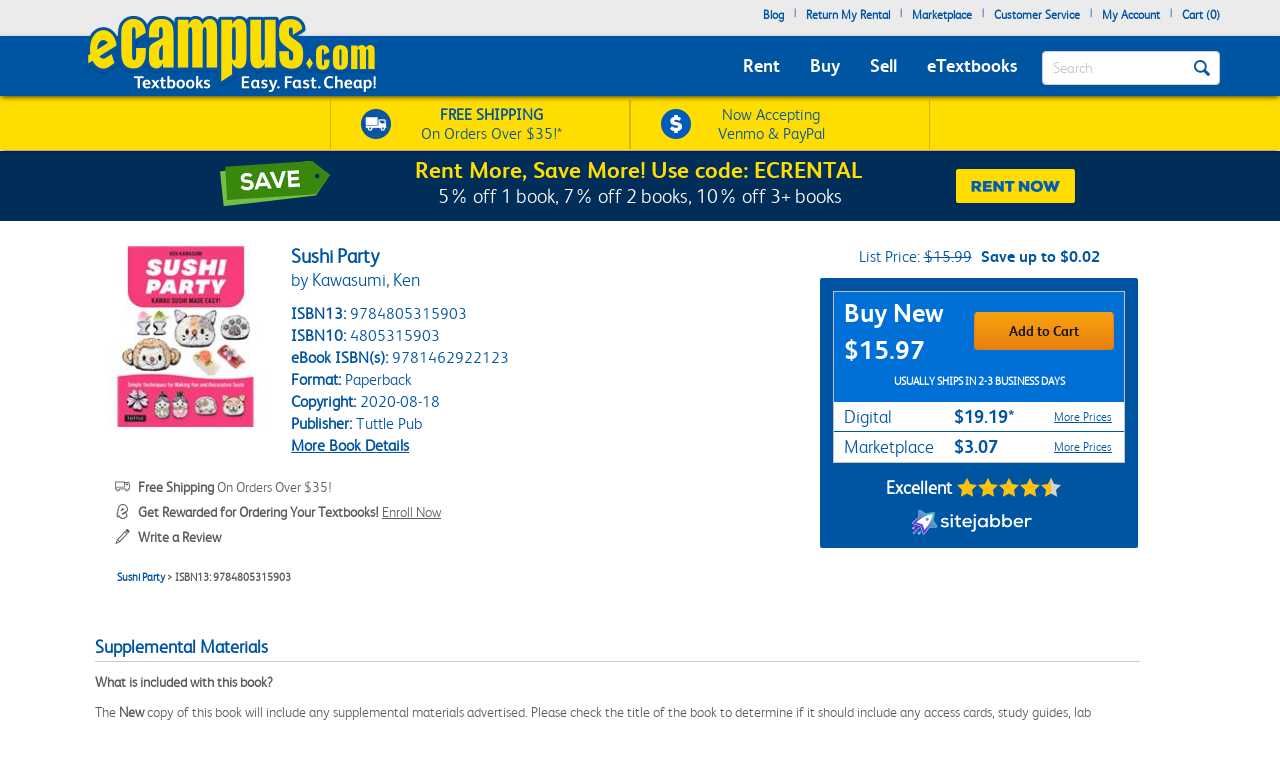

--- FILE ---
content_type: application/javascript
request_url: https://www.ecampus.com/znpg/FUVs/R/NKT/CLw0gQ/m9JiDSQhViNSk0/URFBPSwC/RSsI/RTJVTRI
body_size: 165597
content:
(function(){if(typeof Array.prototype.entries!=='function'){Object.defineProperty(Array.prototype,'entries',{value:function(){var index=0;const array=this;return {next:function(){if(index<array.length){return {value:[index,array[index++]],done:false};}else{return {done:true};}},[Symbol.iterator]:function(){return this;}};},writable:true,configurable:true});}}());(function(){kg();sSJ();ZSJ();var An=function(){return gC.apply(this,[L5,arguments]);};var br=function(){RP=["UKY\f","D6","y","\rQZGhG","+H","8S.vNXJK","\t","+64z\x3f\x40)MOF\x40F","\v&H","F\x3f8","1J(","D\x40CG0K[\f","8(f"," ","\nJQKYoY","\nNN\"*2<","\v Y","&#\x001X\t2","HF","C[","9S79\x07K\tSyH\nKW!","H","","\"Y","OL*>\f1","< ","L.*\f;Q(\fW","X\bOE","U<","O\vR*)\f","\nF\tMOYZ[1NM:)N,\x00Q","\vT","i*\x00Hb#","O\fL.!","\x3f,8I\x3f","Nv","#\fS.","","k(,]Z\nl\x40W\x00.M:*XS#\bLDX","v","qmD\fH9(\r$\v7N$\x00z\nO","K<\x3fJ","","Z=&\bI/\x40FH\rBS","Z]%\f\nIF,","s","\x3f\"\f1N8\x00",",H(LOY","E\x40&!","\x40NO","","\fP(\fKRhR6O_","[","3L8\"\fK\bDXN\n","G","\x07","\x40Jy_\\S)UU.5P","*\x00\fW/NDEMF","0J.","( ","\v$Y,\fW","IKX7Y\\&\nPS;4","GEYqAI\n","\'","M;","HID","",")$(5H%","UR","U>$\x00H\tN__LoQE","!E\bH!(_8:H((DIY^F\x003N+8","T.","UD=,",";Q\fJ\x40^B\x40q\fRM#(\r","D;9\t;;I#","\\MV\'SK)!\b\r S=S{fFH^)","[]F;OD","kyd6","[G\\\nN.\x3f\fQ","|7","THG]Z","Q","b|SVIx|\\D","ER;\"\r","%=4e=u","O9\t\x40","","DSk[1\x40tH\n","oBpX(\v\b","O>","R;",":e","Y=N+(","\t\'O\x00BOcXBS","\fI\x40~BKAP","\fD;8\r",",","A","\v![$i\tOM_","BVY","\x40H^","W\tGXN\vF","#U)","DYN\f","O\'6W",".U=","J*X\x3f(=\f9]>","A~OE","PB^B\x40^T^\bp.\f1R9\'\x00K\bN]$n_QX|\t#_\x00K)rP5~\x40^BKE\"|[%\bA","\x07\x40","\n=J(","*+ S\x3f\x409QNJ\fKA","aO","U;=ETW","nr(RL&9\rtQ8D^^\n\x40X\bRL&9\rtJ,\x40B","M9}\f8VUj9ow7*)a<h(\b>))}\f!+c-`lH9q99zM\x40xK0z\f1P5yp[\"tFKlU`>8 F(#g6|^~4*)a8B|\f \x00\f=g-`lm9o`\x07JL\v(\t3:)~!(chXvf]95S<`\v9:9M/BPCFng9s4:K;`\f>:9z!(ffx9aU799c\x07S)9:9h d-pci9ew79n=s\f6\x3fmh)8#ULL\x009cA499e6b>:)}\f9Xc-``d/Z{7N9a\x3f`{\fBH}\f#o\\Fk\\*s5p-`\t\">::z\"!(f\rOzx9ow7*)a=s~#,:3}\f#o>pklid\"Kr(\n:9t*A-`kj9{a)a=s~&=:3}\f#o>pk`!Zn\b{\b=(`}4\x07,d-poCs5n2L>\b>:$F}(mpkh*_=9\rG\x3f`\t\r:)T\f1#TXgc;c79)a\x3f`9:9k,> dZ`kj;t_AHu\x3f`\"|<Kz\f1#b;ocj*s5+KF-`\n>:K}(R>pkh\"X%9=u\x3f`{:9R,> dZ`kj;wu5=u\x3f`+,:<z\f1#\\;Ecj5kg79mO(\f\b))v-ehm9ox06i\x3fl\n>:w}(R>pkhh\\%93e\x3f`!,}\f;,d-tLx9kg70Jex}J!/R,7\rL^XzV\x000f\x07B5\vN0n(8f\tKaC9ox/i\x3fN\f<(K7~\f;,d.MdC^\"\x40S<`\b=22#~\f;,d-tNm9od\f\x3fL{)y>}\f,d.ON[C`\x00Hu\x3fc\b\x07\v\"/\"\f%<d.d!vxF.0pU`\b>){C;\\\rvEYw79e\x3f`#\b:)T\f13q\bi`[CT:9)a<b8>3)\n1v-joj9CG9)c`\x07(5\'~\f1.M-``|/`{7)a=w#*=:3}\f\\DVoj9Ow79uO(9:9~\f;,d-O`q*s0Kb\r\x40T:5\'~\f1.M-``}+Z{79c`\x07\f,}\f!+c-``f,`{7)a=B#!9:9O\'\\K\bf\x40\x009Ow79X3N}>:9x!FJ-`ko2OK99j(r>\b>:,qb(g-joj9CJ,*)a;B\x07(`}4\x07(d-pLD9os2u\x3f`\n:9z,d-J*s1\x3fv\v{|TT\f1#h8i~\x009KE$99a\x3f`9z:9x(M-``}+_w79X3(\f=:3}\f>pknfd\f(\x3fX8\f>:)2S\f1(aFoj9}99j3u\x07\f>)}\f1\'v.oj9EJ;l`\f<H73}\f1kehm9ox:6i\x3fl\n>:\r}(R>pkh*~%9<b8`\x07O6}\x005<d-OBaHIs*)a=r\t\',:<z\f1#i9cj5kg79n\t(\f\b))%v-ehm9ox+i\x3fl\n>:f}(R>pkhTP%9<b8`\x0756}!(dpkh+v%9=u\x3f`}}\"!(l6fAyr8`|T)7\x3fcf|_\"y\x07FWd2`\f=))41v-`om9\n4:)e:r8>3)\x40%v-joj:k\x3fH8`\x07.(`}\f!*M-`xe!v`*)a:x}tTp\f!(gpkhiX%99e=N\f<=:o\f1,g-pEi\x3fX[99r0x)){./P6f_WIv:9)a\x3fr8\b>)y\'/\rdj:yhJ\x07(\t3:)~F,d-JBrHIs4;)e\x3fN\f://\f,5<d.idS\x40f]95S<`\b=:}\f! g-joj:k\x3fH8`\bK2\f=g-`cgs5*Hl*`\f=8}\"!(lflRd<t2`\f<)\x40%v-`oiew79rry\b>:S}-J-`km6_w79D=\f>9/K\"!(f\be|m9l`\" r8C\b\v!/a\f.\x40#:flE,Ct\"<P\'\b>:9z1,h;Fkj9FB)a=r~,:73}\f1\x3fpkhiX99a8O5:9\f%<d(Jl~.hx<)v+st0/Hzb.T)pkj9od9)W<C`$:9V.> dZ`kj:LG99j7v\b>:<v[d-`r|5ew79qOs\f7\"F&\x3fv\x3fGi\tFw799a8P8\b)%v-joj9EFE9)c`+0L/i-pkis5*G<`\b>9\f.P6Yi9ou99j\np(\b>){C;\\\rvEYw79)S2N\f<,:o\f;,d-MZa9q99j)\x40>=:9T\f1#r;`_C9ox!/6i\x3fN\f<-3~\f;,d-JJYw79e\x3f`!%K~,d-Oxq*s1\x3fv\v{|T[#!(d-`Kc\nkg79,c`\x07O,)!T\f1#;Ecj:U799z)`9:9R.I d-pKC9oxNc`\f>8=O\x005<d-MpEHIs*)a={|\t,:<z\f1#=Ucj5kg79-h-`\v9:9y}(R>pkh,\x40%93e\x3f`!%)C9-\x40oj9BhHc`\x07\f,}\f>pklid\"Kr(\n:9R.C=-tj;C|! j:C}* \x00\f=g-`iC9ox6i\x3fN\f<-7~\f1,n-piC9oZ! j{!\n5\'~\f1\"M-``Eo}99j2ty\b>:0Ku%[M-``)Z{7)a=x|:9R.5M-``|\"Yw79)O<`\b>80T.\'I\x3fvYw79e:ry\b>:0Ku\x00M-`liHIq99j7v\b>:wf;,d-LN\\;w79z`\f=8}\"!(lflRd<t2`\f<:)0p ,d-t~x9ew79X$s\f8\x3fIC;JCFmC9ot3)a<p.\b>:_g-joj:k\x3fH8`\"\f=g-`ls5,IR-`\b>:,f\"!(f8Ei9ow=9)c`%\b\" F%P\blYi9o{493e\x3fc\n|\x3f<z\f1\'M5Oz\x009cA499hU`.\b>: KF,d-J^\\HIs>)a={|4:\r3}\f1\bt>pkjs5B-`\b>:e\"!(b\bF^\"i\vE*)a;x\"|W`~!(mxC\x40`#W<b8\b>){C;\\\rvEYw79e\x3f`$9L:)T\f13q\bi`[CT:9)a<by\b>:8S}(g-dj9Bp,Hc`\x075=}ILN~4)a=t\t )}\f1ehm9ox-\fi\x3fN\f<>8z\f13V6vEiX]9e\x3f`#%:)T\f1#o\rdj:C|! j<Ey>}\f!,d-pEi9ew7;0bB!(/a\f4\x07,d-OyC9ox-\fi\x3fN\f<>9T\f1#\\9Wis5y2N\f<6o\f1\fM-``z/w]5N9a\x3fb:9p.;,d-Og;w79D(\f7M9}\'M-`py\x07KD8`!\n\" LB/`c=s799oc8 \f))v-dj9ye99j\x40>9\x3fv(d/xhJ9os<IO\x3f`\n\'T\f1#K\r`Ia:os399a<x>:o}(A","D!*\v","\v","\r]W9EU","\vW\t","\b","B#$","EK^",",,\r\'","(5N(>JJOY","\nKV","\x40:98P","\\X\t","\vtR\"IDLWKGJ\rM^W.!\nX;ZmU\tzN\nC[\vOo. ","R","g&!)5X(","2Q*z\x40XLZA","T!D!","U#\fW;HN_","\x40\vHEE","M\bMT","65J$\bQS","VW","\x00V","\x00VMKR6O_",":e\x00","W:\x40F","\'N+B","uqwTD*1RMkDWAp;|}Wc:9)kGi","0`)d","A\tM^J5AV","Q\rFdJK","","72",";QIq&4>dVV/M\bOQgT>","\f=Q(*K\t","T!.\v:","0O","\x40((\'","Q,\x00","\v#OK\rMxNK[\x00","0Y\t\x40","CH*#\v#","1J","\x3fOF#(_/8Wm P\vHD\v.GVXrO+(\r\n","B","L\'","_B\nN.j_=P(S8IO\v\vZ\x40\x00\nNo/[:_\"\fALBEE\fO[\vXC\x40=,&OmQHNNXATV\fE^m.9ItN,\x40B","5AHA^e*+ BAHD","\v\fY!","EE\nKS\vTU*.3Y","(&J$\frSAN\nm]\fID=","oY\nA\x40V\x00T\f\x40,9tS/V\x40^B\x40SP"," I","G_","\x40WV","OFVW6\x40!)\nz\x00.UUOOFi\vXAQ#4\"","S#\f\\SOX\v"];};var sC=function(PW,SQ){return PW|SQ;};var JU=function Vn(W2,Br){'use strict';var Fn=Vn;switch(W2){case TB:{var RN=Br[Lj];sn.push(xd);var qE=Nw[WT()[fF(xw)](ID,fX)](RN);var GW=[];for(var fT in qE)GW[nr()[Bv(MC)](I5,xT,SU)](fT);GW[gP()[DH(ld)](JF,GD,NC)]();var rP;return rP=function RW(){sn.push(hT);for(;GW[nr()[Bv(Lr)](WQ,mN,c2)];){var BO=GW[WT()[fF(SU)](F2,jY)]();if(Or(BO,qE)){var ZQ;return RW[Wd()[OU(Kd)](pB,pW,Xv)]=BO,RW[WT()[fF(hE)].apply(null,[Sn,dB])]=Zv(Ad),sn.pop(),ZQ=RW,ZQ;}}RW[WT()[fF(hE)](Sn,dB)]=Zv(WJ[WT()[fF(OW)].call(null,ln,cJ)]());var gN;return sn.pop(),gN=RW,gN;},sn.pop(),rP;}break;case E:{sn.push(L8);this[WT()[fF(hE)].apply(null,[Sn,f2])]=Zv(Lr);var pH=this[KN()[nO(pD)](mP,Pr)][Lr][gP()[DH(YT)](pD,tQ,DU)];if(Rd(WT()[fF(TF)](z8,mR),pH[mn(typeof Wd()[OU(hE)],bD('',[][[]]))?Wd()[OU(B8)].apply(null,[cn,jO,Zv(Zv(Lr))]):Wd()[OU(fN)](Y2,Gw,Zv(Zv([])))]))throw pH[Wd()[OU(KT)].apply(null,[zF,FN,Rr])];var zw;return zw=this[gP()[DH(WO)].call(null,bv,YT,pP)],sn.pop(),zw;}break;case XL:{var S8=Br[Lj];var bE=Br[vB];var hO=Br[YJ];return S8[bE]=hO;}break;case CX:{var fP=Br[Lj];return typeof fP;}break;case CL:{sn.push(RF);var n8;return n8=Rd(typeof gP()[DH(p8)],'undefined')?gP()[DH(pT)](IQ,gU,qr):gP()[DH(ln)](KT,kn,Hp),sn.pop(),n8;}break;case Lj:{var E8=Br[Lj];sn.push(rv);var sd;return sd=E8&&LE(nr()[Bv(p8)](PH,tC,Zv(Lr)),typeof Nw[nr()[Bv(IO)](JT,XE,Zv(Zv(Ad)))])&&Rd(E8[gP()[DH(Lr)].call(null,z8,TN,ZT)],Nw[nr()[Bv(IO)](JT,XE,LT)])&&mn(E8,Nw[Rd(typeof nr()[Bv(lU)],bD('',[][[]]))?nr()[Bv(GD)](VO,GF,Hr):nr()[Bv(IO)](JT,XE,Hr)][WT()[fF(Lr)](PE,fr)])?mn(typeof Qv()[JC(Kd)],bD([],[][[]]))?Qv()[JC(MC)](B8,pD,Kd,Ad,z8,s8):Qv()[JC(Kd)](zP,hP,Xr,PQ,rv,I2):typeof E8,sn.pop(),sd;}break;case sJ:{return this;}break;case QZ:{var ED=Br[Lj];var kT;sn.push(NE);return kT=sP(ss,[mn(typeof WT()[fF(WD)],bD('',[][[]]))?WT()[fF(pW)](PQ,hw):WT()[fF(LT)].apply(null,[tw,Z2]),ED]),sn.pop(),kT;}break;case qp:{return this;}break;case tp:{var NQ=Br[Lj];var qC;sn.push(jW);return qC=NQ&&LE(Rd(typeof nr()[Bv(nQ)],bD('',[][[]]))?nr()[Bv(GD)].call(null,zD,sH,Xv):nr()[Bv(p8)].apply(null,[kI,tC,IO]),typeof Nw[nr()[Bv(IO)].call(null,ZO,XE,Cr)])&&Rd(NQ[gP()[DH(Lr)](tO,TN,Ms)],Nw[Rd(typeof nr()[Bv(c2)],'undefined')?nr()[Bv(GD)](PC,Yv,MC):nr()[Bv(IO)](ZO,XE,pT)])&&mn(NQ,Nw[nr()[Bv(IO)](ZO,XE,lC)][WT()[fF(Lr)](PE,fJ)])?Qv()[JC(MC)].call(null,hv,pD,Kd,Y8,Zv(Lr),mT):typeof NQ,sn.pop(),qC;}break;case WY:{var mE=Br[Lj];return typeof mE;}break;case pY:{var Yd=Br[Lj];var ZN=Br[vB];var nT=Br[YJ];sn.push(dH);Yd[ZN]=nT[Wd()[OU(Kd)].apply(null,[Xs,pW,FP])];sn.pop();}break;case Us:{return this;}break;case vR:{var Zn=Br[Lj];var DE=Br[vB];var lH=Br[YJ];sn.push(rN);try{var ZC=sn.length;var sT=Zv({});var KP;return KP=sP(ss,[mn(typeof Wd()[OU(fE)],bD([],[][[]]))?Wd()[OU(B8)](BD,jO,xw):Wd()[OU(fN)](NP,cr,F2),nr()[Bv(TF)].call(null,N5,lU,BF),Wd()[OU(KT)].call(null,dw,FN,kH),Zn.call(DE,lH)]),sn.pop(),KP;}catch(E2){sn.splice(Jv(ZC,Ad),Infinity,rN);var gE;return gE=sP(ss,[Wd()[OU(B8)](BD,jO,kn),WT()[fF(TF)](z8,qS),mn(typeof Wd()[OU(fE)],bD('',[][[]]))?Wd()[OU(KT)](dw,FN,FN):Wd()[OU(fN)](hH,qn,nN),E2]),sn.pop(),gE;}sn.pop();}break;}};var nF=function(){return HQ.apply(this,[ss,arguments]);};var l8=function(J2){if(J2===undefined||J2==null){return 0;}var cC=J2["toLowerCase"]()["replace"](/[^a-z]+/gi,'');return cC["length"];};var hN=function(){return HQ.apply(this,[DY,arguments]);};var QQ=function(OT,JD){return OT/JD;};var VN=function(){return gC.apply(this,[sJ,arguments]);};var VW=function(){V2=[];};var WX,fY,SR,Kn,xB,jX,Ys,wn,jB,hZ,E6,Kv,CJ,WC,Ks,RY,OE,sO,Hv,Tv,pB,gv,CW,Ew,JZ,wg,VY,QZ,Wg,cO,Yp,Z8,ws,dE,rQ,Ip,BS,cs,Rn,dv,VH,JJ,M2,TU,lJ,CU,PS,qD,qO,bg,ps,sJ,DP,TP,On,UC,wW,wD,cI,MR,RL,B2,MS,fh,R5,nC,zn,jY,gH,kB,U5,RZ,xO,UN,m2,UT,xg,tJ,Ow,Un,WN,ng,wd,ON,gR,Cj,IY,N5,YW,ZE,JQ,XO,EO,Mj,Fs,cv,VL,rg,KC,cF,dY,Rj,Pv,IF,cj,PU,CC,D5,hC,QC,EZ,ZS,V6,GH,U6,jp,EP,KO,mH,Y6,NW,NX,zd,xn,Sg,UQ,jT,OL,nw,YL,tZ,Bp,KE,j2,nE,qS,xL,FI,k2,YN,Qh,Fd,ZB,pQ,n5,VT,dP,LX,qI,UU,BT,Ls,SH,qF,FS,zB,G8,LF,EL,JO,xH,bJ,zg,Sr,M8,sj,NH,VR,DS,N8,z6,kh,ss,SC,dO,TO,rZ,k6,Xh,RQ,Er,Dg,Av,dX,Tp,CP,PD,kL,fp,FW,ML,cX,bQ,fC,HW,OH,Jr,tn,II,WF,SF,U8,h8,MY,fv,lZ,gd,YD,ks,OP,Cn,LH,O8,q6,vX,vO,P8,OF,Ud,kX,pn,hY,Vr,v5,wR,mR,DW,QP,CL,CD,j5,K2,Th,ls,wQ,Jn,C,UZ,kP,Ns,BW,l6,Ah,qN,AB,DQ,vH,YS,KX,EW,nL,QY,qQ,Sj,CN,qL,M5,tL,rj,HT,qP,CF,Ch,qw,GT,HF,L2,UP,rL,bS,FT,XC,jL,Fv,NN,A2,fL,PT,GE,AC,H6,wT,PO,b8,zO,p5,Sv,bH,L5,HB,AQ,gJ,jC,BE,FR,fU,DX,C6,Z,hF,Xn,Qn,r8,KQ,lR,wY,pU,xW,qd,tN,IC,JN,mQ,IH,mW,rd,tX,YC,AR,XF,QF,jd,Fj,I8,hd,BR,rW,RT,AH,YE,YR,MP,vv,bL,bW,ES,AY,KD,kC,tF,dN,SZ,sW,DL,cB,gO,pI,dd,rs,HJ,IS,XI,IT,rr,J8,AI,vP,PN,v8,VD,cL,nU,jv,nZ,JR,SX,cw,Z6,TE,LU,bY,mD,CE,d6,YO,BZ,AW,fD,PF,kS,pN,lP,cN,UD,MQ,kD,lT,Tr,IN,FZ,Uw,Fr,jj,Ij,sF,sE,vQ,V8,Ws,zr,fW,Q8,DY,nn,gY,hW,xr,EU,gn,Nj,vD,US,zv,Rv,hp,CO,U2,ww,hL,XU,Mh,V5,wP,OX,bC,bw,x6,IP,np,SL,QX,JY,SS,z2,lW,WS,xv,rn,Dd,TW,bh,FF,Sd,jP,mp,vJ,hg,wr,G6,BP,QI,mj,Gg,g8,pY,FE,UX,sD,HU,LQ,Cd,RX,p2,Xd,XD,pS,GJ,mh,EC,Uh,ND,JW,nd,tP,fH,YX,Tj,UH,bn,Oh,Ur,qR,Uv,rD,UB,ds,fZ,XW,Dv,MF,CZ,MT,Bj,Zh,fJ,NJ,Yw,WU,ZU,YZ,FQ,F5,Pd,m5,T2,O,UF,vd,Iv,rw,x2,EE,dF,Xg,lD,HD,GI,Aj,Ww,VJ,mF,gD,ZH,zW,FO,Gj,c8,pC,kQ,Sp,jU,pO,jE,CX,gW,bT,DT,GC,O5,wO,dh,Mv,lr,LP,SJ,JP,zQ,wZ,Z5,wC,Cw,VU,fX,rC,dU,SW,ZF,CQ,mw,jH,Yr,TX,rH,OJ,b5,rh,FD,xZ,BN,lL,dL,Tn,hJ,Tw,pg,WH,tr,wE,wH,C2,NT,HR,s5,fd,vs,H8,BU,dQ,kI,DD,NR,kp,WZ,nW,tH,vT,s2,AX,l5,K8,lp,Kj,fQ,w2,f8,rJ,Xp,T,vZ,IL,jN,jr,IU,Qd,Hn,cW,zJ,W5,lv,AE,F8,VP,cT,xN,g2,Gv,TT,kv,fO,cQ,I5,sN,pr,Wj,qZ,n6,Id,rB,nD,zN,D8,TY,QD,Sw,sr,rT,OO,qW,FH,bB,wU,WL,Nr,nj,IZ,kJ,R2,WW,HS,x5,Nv,lg,Ig,GR,T5,xC,qp,N2,vR,Xs,zI,nH,Lv,rX,cH,sU,LO,jS,nv,Jd,xD,Rs,gX,kr,n2,N,AT,ph,OQ,hs,xX,Hg,vW,O6,HC,cS,GX,r2,bF,AD,Ms,Rg,KH,CT,F,N6,X8,vS,MN,VS,Zs,RU,Ed,lh,Vd,xE,pv,OB,dT,Q2,kj,lN,P2,VB,PX,YQ,Qp,PP,MH,YH,Wn,Ng,vF,QW,mS,tD,hD,Ph,BI,Iw,X6,j8,l2,L6,NF,Zp,BH,QU,sg,VZ,xQ,FU,wv,J6,VF,YB,VQ,cJ,hI,gI,XH,Y,WP,Cg,J5,dw,xR,TH,Hj,QT,Yg,sv,LN,RH,dg,hn,gr,dr,Zr,sQ,UR,dW,UW,zs,X2,Zg,Vv,LB,Ov,q2,ZY,r5,qX,EX,mO,Ir,wS,RD,C8,Nh,Od,Jg,XS,OR,QS,IW,LD,Ej,Zw,vE,XN,Mr,GL,Ev,RO,bO,Td,kE,WE,xP,kd,LZ,ZD,kW,ZW,lQ,pX,DN,gQ,XL,Kh,A5,Pp,jF,In,Cv,QH,Yn,Gr,H,Bd,K6,d8,SO,W8,OD,HN,IE,vn,pF,S2,xS,OY,AO,HE,Ap,gT,kN,TC,vL,DO,QL,CB,k8,Dj,Y5,GZ,tg,HH,LC,As,DI,lO,Dn,dC,SN,wF,MD,vj,vY,qT,vU,CH,BC,w5,hQ,OC,Ln,hh,Ds,sS,ZP,gS,HO,tS,v6,Gh,MO,zE,YP,DR,hU,dB,Ar,tT,mr,qH,Hh,zj,XB,xF,Rp,zY,Mn,GO,HY,JB,SD,XQ,cZ,FC,Js,Ld,Ag,OI,x8,tv,dn,NI,wp,qh,AP,jD,Dh,ET,Hs,TL,NO,dD,vN,GQ,SP,qB,VC,tI,I6,Pn,Op,nX,QR,RE,jn,YU,lF,sh,KB,Gd,FJ,GP,ZX,RR,NU,XP,Jw,vr,wL,q8,UE,WY,bN,zp,nJ,Zj,Q5,AF,NB,Bw,ZL,mv,IB,vC,jQ,KF,UL,Wh,SI,cE,rF,tp,zR,TZ,jR,HI,EF,D2,hw,UO,kO,E,rO,Mw,Og,Uj,Os,Wv,UY,Yh,IR,Lp,Md,LJ,W6,tE,pE,kF,BQ,Wr,R8,Gn,RB,qJ,ZZ,cP,EQ,K5,Hd,zC,Qw,JH,rU,KZ,IX,LW,bd,LI,X5,Hp,rE,Nn,QO,t8,bP,SE,EY,g6,DC,nB,Xw,bZ,VE,bj,wJ,Zd,nh,xs,GN,A8,QE,TR,zT,lw,NY,zH,sp,H5,Pw,MW,pZ,dI;var Qr=function(ST){if(Nw["document"]["cookie"]){var JE=""["concat"](ST,"=");var H2=Nw["document"]["cookie"]["split"]('; ');for(var m8=0;m8<H2["length"];m8++){var DF=H2[m8];if(DF["indexOf"](JE)===0){var qv=DF["substring"](JE["length"],DF["length"]);if(qv["indexOf"]('~')!==-1||Nw["decodeURIComponent"](qv)["indexOf"]('~')!==-1){return qv;}}}}return false;};var KW=function(){return G2.apply(this,[UY,arguments]);};var mC=function(TD,tW){var cD=Nw["Math"]["round"](Nw["Math"]["random"]()*(tW-TD)+TD);return cD;};var Nd=function En(O2,QN){'use strict';var lE=En;switch(O2){case XL:{sn.push(HP);var EH=WT()[fF(FN)].apply(null,[OW,nP]);var T8=WT()[fF(XT)].call(null,md,F5);for(var ME=Lr;Bn(ME,YF);ME++)EH+=T8[WT()[fF(MC)].call(null,mP,E6)](Nw[gP()[DH(EN)].apply(null,[kn,gF,Bp])][Qv()[JC(xw)](SU,wN,pT,Zv(Lr),kH,Dr)](Kr(Nw[Rd(typeof gP()[DH(FN)],bD('',[][[]]))?gP()[DH(pT)](kH,AN,TQ):gP()[DH(EN)](Zv(Zv({})),gF,Bp)][gP()[DH(RC)](tO,hr,rg)](),T8[mn(typeof nr()[Bv(nN)],'undefined')?nr()[Bv(Lr)](NC,mN,nN):nr()[Bv(GD)](ql,pP,c1)])));var fq;return sn.pop(),fq=EH,fq;}break;case wX:{var qz=QN[Lj];sn.push(rG);var hb=Wd()[OU(TN)](kX,L3,OW);try{var rf=sn.length;var g4=Zv([]);if(qz[KN()[nO(zP)](bl,JZ)][gP()[DH(Cr)](Zv(Zv([])),Jb,ls)]){var QK=qz[KN()[nO(zP)].apply(null,[bl,JZ])][gP()[DH(Cr)](Cr,Jb,ls)][gP()[DH(kH)].apply(null,[pT,OW,VB])]();var z3;return sn.pop(),z3=QK,z3;}else{var Km;return sn.pop(),Km=hb,Km;}}catch(wk){sn.splice(Jv(rf,Ad),Infinity,rG);var P1;return sn.pop(),P1=hb,P1;}sn.pop();}break;case As:{var K1=QN[Lj];sn.push(kM);var Xx=nr()[Bv(PV)].apply(null,[Ff,lC,pD]);var El=mn(typeof nr()[Bv(YT)],bD([],[][[]]))?nr()[Bv(PV)](Ff,lC,kn):nr()[Bv(GD)].apply(null,[rk,H0,z8]);if(K1[gP()[DH(vM)](Lr,Vk,Tj)]){var w4=K1[gP()[DH(vM)].apply(null,[c2,Vk,Tj])][KN()[nO(hV)](rb,VJ)](nr()[Bv(FN)].apply(null,[zY,jK,tM]));var Ck=w4[KN()[nO(Kt)].apply(null,[z0,bt])](Qv()[JC(fE)].call(null,WO,YT,pT,kn,Iq,sl));if(Ck){var OV=Ck[mn(typeof KN()[nO(IQ)],'undefined')?KN()[nO(nN)](vG,zJ):KN()[nO(Lm)](Bb,mU)](WT()[fF(lC)](XT,Jx));if(OV){Xx=Ck[KN()[nO(tO)].apply(null,[jA,Ls])](OV[Rd(typeof KN()[nO(Kt)],'undefined')?KN()[nO(Lm)](vG,TV):KN()[nO(bv)].call(null,Al,xx)]);El=Ck[Rd(typeof KN()[nO(lU)],bD([],[][[]]))?KN()[nO(Lm)].apply(null,[qK,hV]):KN()[nO(tO)].call(null,jA,Ls)](OV[KN()[nO(Cr)](hE,EV)]);}}}var Vb;return Vb=sP(ss,[Fz()[bm(Cb)](Ok,zU,sl,Cb),Xx,WT()[fF(c3)](FP,zj),El]),sn.pop(),Vb;}break;case E:{var Tk=QN[Lj];var kU;sn.push(wM);return kU=Zv(Zv(Tk[KN()[nO(zP)](bl,CZ)]))&&Zv(Zv(Tk[KN()[nO(zP)](bl,CZ)][WT()[fF(kH)].call(null,Wq,BD)]))&&Tk[KN()[nO(zP)](bl,CZ)][WT()[fF(kH)].call(null,Wq,BD)][Lr]&&Rd(Tk[KN()[nO(zP)](bl,CZ)][mn(typeof WT()[fF(xw)],bD('',[][[]]))?WT()[fF(kH)].call(null,Wq,BD):WT()[fF(LT)].call(null,Qx,TA)][Lr][gP()[DH(kH)].apply(null,[RC,OW,fZ])](),Rd(typeof Fz()[bm(IO)],bD(gP()[DH(z8)](IQ,p8,Rp),[][[]]))?Fz()[bm(Ad)].call(null,nQ,bv,rA,l4):Fz()[bm(LT)].call(null,rv,Cb,JG,OW))?gP()[DH(Ik)](Ik,r4,Jq):gP()[DH(MC)].apply(null,[nN,XE,Tl]),sn.pop(),kU;}break;case pZ:{var Kq=QN[Lj];sn.push(V1);var Dl=Kq[KN()[nO(zP)](bl,Qw)][mn(typeof gP()[DH(Lm)],bD('',[][[]]))?gP()[DH(cz)](Zv(Zv(Lr)),nN,C6):gP()[DH(pT)].call(null,CA,bv,Yv)];if(Dl){var bb=Dl[Rd(typeof gP()[DH(B8)],bD([],[][[]]))?gP()[DH(pT)].call(null,MV,O1,bx):gP()[DH(kH)](hV,OW,YL)]();var k4;return sn.pop(),k4=bb,k4;}else{var JM;return JM=Wd()[OU(TN)].apply(null,[pB,L3,lC]),sn.pop(),JM;}sn.pop();}break;case vR:{sn.push(bU);throw new (Nw[gP()[DH(fE)](Zv(Zv({})),SG,SM)])(zb()[jz(V3)].apply(null,[gF,j4,zk,Of,nM]));}break;case Ch:{var RM=QN[Lj];sn.push(Pl);if(mn(typeof Nw[nr()[Bv(IO)](tL,XE,FN)],Wd()[OU(MC)](FJ,IQ,Sn))&&It(RM[Nw[nr()[Bv(IO)](tL,XE,Y8)][Wd()[OU(Rl)](V5,c1,JT)]],null)||It(RM[KN()[nO(FP)](nN,ls)],null)){var Bx;return Bx=Nw[mn(typeof gP()[DH(GD)],bD('',[][[]]))?gP()[DH(Cb)](Hr,Y8,Xs):gP()[DH(pT)].call(null,Rr,Rr,jf)][nr()[Bv(Vq)](Z,MC,hM)](RM),sn.pop(),Bx;}sn.pop();}break;case YJ:{var Y1=QN[Lj];var mV=QN[vB];sn.push(qr);if(LE(mV,null)||kb(mV,Y1[Rd(typeof nr()[Bv(KT)],bD('',[][[]]))?nr()[Bv(GD)](wV,nm,hv):nr()[Bv(Lr)].call(null,O4,mN,MV)]))mV=Y1[nr()[Bv(Lr)](O4,mN,lC)];for(var Lx=Lr,C0=new (Nw[mn(typeof gP()[DH(RC)],'undefined')?gP()[DH(Cb)](hE,Y8,Et):gP()[DH(pT)](Zv(Zv(Ad)),Zq,A4)])(mV);Bn(Lx,mV);Lx++)C0[Lx]=Y1[Lx];var m3;return sn.pop(),m3=C0,m3;}break;case kj:{var cA=QN[Lj];sn.push(x4);var JK=gP()[DH(z8)](lC,p8,Lb);var F1=gP()[DH(z8)](xw,p8,Lb);var HG=gP()[DH(kK)].apply(null,[Zv(Ad),Ad,wx]);var zt=[];try{var Fx=sn.length;var Mf=Zv(Zv(Lj));try{JK=cA[gP()[DH(xq)](Zv({}),KT,dY)];}catch(vz){sn.splice(Jv(Fx,Ad),Infinity,x4);if(vz[KN()[nO(QV)](j4,Ql)][KN()[nO(jO)](I4,nV)](HG)){JK=KN()[nO(ID)].call(null,X3,hm);}}var F3=Nw[gP()[DH(EN)].apply(null,[Kd,gF,Ap])][Qv()[JC(xw)].apply(null,[YT,wN,pT,Zv({}),c2,cK])](Kr(Nw[gP()[DH(EN)](Kt,gF,Ap)][gP()[DH(RC)](Zv(Zv(Ad)),hr,JY)](),nP))[Rd(typeof gP()[DH(IO)],'undefined')?gP()[DH(pT)](Zv(Zv([])),Vk,Lk):gP()[DH(kH)].apply(null,[Sn,OW,Ls])]();cA[gP()[DH(xq)](fE,KT,dY)]=F3;F1=mn(cA[mn(typeof gP()[DH(I0)],'undefined')?gP()[DH(xq)](Zv(Ad),KT,dY):gP()[DH(pT)](JF,Am,nG)],F3);zt=[sP(ss,[Fz()[bm(Lr)].apply(null,[fK,Lr,PK,GD]),JK]),sP(ss,[Rd(typeof gP()[DH(I0)],bD([],[][[]]))?gP()[DH(pT)].apply(null,[Zv(Lr),If,hT]):gP()[DH(Ad)](Zv(Zv([])),TF,CV),fz(F1,zV[Ad])[mn(typeof gP()[DH(Ad)],bD([],[][[]]))?gP()[DH(kH)](Tx,OW,Ls):gP()[DH(pT)].call(null,Kd,Mk,pm)]()])];var dx;return sn.pop(),dx=zt,dx;}catch(QM){sn.splice(Jv(Fx,Ad),Infinity,x4);zt=[sP(ss,[Fz()[bm(Lr)](IQ,Lr,PK,GD),JK]),sP(ss,[gP()[DH(Ad)].apply(null,[pD,TF,CV]),F1])];}var DM;return sn.pop(),DM=zt,DM;}break;case Vj:{var Jk=QN[Lj];sn.push(Bz);var Xk=Wd()[OU(TN)].call(null,Qt,L3,Zv(Zv([])));var gM=Rd(typeof Wd()[OU(cU)],bD('',[][[]]))?Wd()[OU(fN)].call(null,DG,DV,Vq):Wd()[OU(TN)](Qt,L3,ln);var N3=new (Nw[WT()[fF(jV)](CA,ll)])(new (Nw[WT()[fF(jV)].apply(null,[CA,ll])])(Rd(typeof nr()[Bv(fK)],'undefined')?nr()[Bv(GD)](Cf,wA,Zv(Zv(Lr))):nr()[Bv(I0)].call(null,IM,wb,c2)));try{var Rz=sn.length;var xz=Zv(vB);if(Zv(Zv(Nw[gP()[DH(xw)](Zv([]),CA,jR)][WT()[fF(xw)].call(null,ID,XK)]))&&Zv(Zv(Nw[Rd(typeof gP()[DH(IQ)],bD([],[][[]]))?gP()[DH(pT)](Sn,hM,St):gP()[DH(xw)].call(null,I0,CA,jR)][Rd(typeof WT()[fF(fK)],bD([],[][[]]))?WT()[fF(LT)].call(null,GV,Sq):WT()[fF(xw)].call(null,ID,XK)][mn(typeof Wd()[OU(z8)],bD([],[][[]]))?Wd()[OU(Jb)].call(null,cJ,fl,BF):Wd()[OU(fN)](qb,Zf,Zv(Zv(Lr)))]))){var RV=Nw[WT()[fF(xw)].call(null,ID,XK)][Wd()[OU(Jb)].apply(null,[cJ,fl,IO])](Nw[nr()[Bv(fK)].apply(null,[W3,z8,Ik])][Rd(typeof WT()[fF(LT)],bD('',[][[]]))?WT()[fF(LT)](Tt,lU):WT()[fF(Lr)](PE,dD)],Wd()[OU(I0)](bz,QV,Iq));if(RV){Xk=N3[nr()[Bv(Tx)].apply(null,[PM,TF,TK])](RV[Fz()[bm(Lr)](hE,Lr,xb,GD)][gP()[DH(kH)].call(null,Hr,OW,DL)]());}}gM=mn(Nw[gP()[DH(xw)](md,CA,jR)],Jk);}catch(ct){sn.splice(Jv(Rz,Ad),Infinity,Bz);Xk=Wd()[OU(EK)](m0,Y8,nQ);gM=Wd()[OU(EK)].call(null,m0,Y8,EK);}var JA=bD(Xk,lq(gM,Ad))[gP()[DH(kH)].call(null,Tx,OW,DL)]();var Cz;return sn.pop(),Cz=JA,Cz;}break;case JJ:{sn.push(CG);var MM=Nw[WT()[fF(xw)].call(null,ID,IT)][Rd(typeof WT()[fF(Ok)],'undefined')?WT()[fF(LT)](dz,lm):WT()[fF(c1)].apply(null,[Y8,M3])]?Nw[WT()[fF(xw)](ID,IT)][WT()[fF(Lk)].apply(null,[Tx,DT])](Nw[WT()[fF(xw)](ID,IT)][WT()[fF(c1)](Y8,M3)](Nw[mn(typeof KN()[nO(vM)],bD([],[][[]]))?KN()[nO(zP)](bl,YH):KN()[nO(Lm)](sb,tm)]))[mn(typeof gP()[DH(jO)],'undefined')?gP()[DH(Rr)](QV,VA,cW):gP()[DH(pT)](Zv(Zv(Lr)),f3,WV)](gP()[DH(lC)](IO,fN,vd)):gP()[DH(z8)](WD,p8,kX);var Fm;return sn.pop(),Fm=MM,Fm;}break;case L5:{sn.push(lA);var TM=Wd()[OU(TN)].call(null,Vz,L3,Zv({}));try{var IG=sn.length;var X0=Zv({});if(Nw[KN()[nO(zP)](bl,QH)]&&Nw[KN()[nO(zP)].call(null,bl,QH)][Rd(typeof gP()[DH(IQ)],bD([],[][[]]))?gP()[DH(pT)](Zv(Zv({})),r0,AU):gP()[DH(jO)](Jb,IV,tm)]&&Nw[KN()[nO(zP)](bl,QH)][Rd(typeof gP()[DH(PV)],'undefined')?gP()[DH(pT)].call(null,Lk,YV,fk):gP()[DH(jO)].apply(null,[fK,IV,tm])][Rd(typeof KN()[nO(Kt)],bD([],[][[]]))?KN()[nO(Lm)](lt,gb):KN()[nO(wb)](bv,mD)]){var NV=Nw[KN()[nO(zP)].call(null,bl,QH)][Rd(typeof gP()[DH(Ik)],'undefined')?gP()[DH(pT)](Zv(Zv(Ad)),ZM,HM):gP()[DH(jO)].apply(null,[TN,IV,tm])][Rd(typeof KN()[nO(QV)],bD('',[][[]]))?KN()[nO(Lm)](tx,cM):KN()[nO(wb)].apply(null,[bv,mD])][Rd(typeof gP()[DH(Y8)],'undefined')?gP()[DH(pT)](Zv(Zv(Ad)),k3,EM):gP()[DH(kH)](Zv(Zv([])),OW,bO)]();var AA;return sn.pop(),AA=NV,AA;}else{var wt;return sn.pop(),wt=TM,wt;}}catch(E1){sn.splice(Jv(IG,Ad),Infinity,lA);var G0;return sn.pop(),G0=TM,G0;}sn.pop();}break;case jj:{sn.push(p4);var Vf=Wd()[OU(TN)].apply(null,[X5,L3,Zv([])]);try{var VM=sn.length;var Pm=Zv([]);if(Nw[Rd(typeof KN()[nO(Lm)],bD([],[][[]]))?KN()[nO(Lm)].apply(null,[bz,Iq]):KN()[nO(zP)](bl,Q2)][Rd(typeof WT()[fF(M4)],'undefined')?WT()[fF(LT)].call(null,n0,Oq):WT()[fF(kH)].apply(null,[Wq,SH])]&&Nw[KN()[nO(zP)](bl,Q2)][WT()[fF(kH)](Wq,SH)][Lr]&&Nw[mn(typeof KN()[nO(nN)],'undefined')?KN()[nO(zP)](bl,Q2):KN()[nO(Lm)].call(null,Sb,J0)][WT()[fF(kH)].call(null,Wq,SH)][Lr][Lr]&&Nw[KN()[nO(zP)](bl,Q2)][WT()[fF(kH)](Wq,SH)][Lr][zV[Ik]][mn(typeof Wd()[OU(WD)],bD([],[][[]]))?Wd()[OU(lk)](Iv,PE,TK):Wd()[OU(fN)](Yq,j1,EK)]){var fm=Rd(Nw[KN()[nO(zP)](bl,Q2)][mn(typeof WT()[fF(fE)],bD('',[][[]]))?WT()[fF(kH)].apply(null,[Wq,SH]):WT()[fF(LT)].call(null,CV,f1)][Lr][Lr][mn(typeof Wd()[OU(mP)],'undefined')?Wd()[OU(lk)](Iv,PE,TK):Wd()[OU(fN)](Yt,YK,Zv({}))],Nw[KN()[nO(zP)](bl,Q2)][WT()[fF(kH)](Wq,SH)][Lr]);var T4=fm?gP()[DH(Ik)].call(null,Zv(Ad),r4,pr):gP()[DH(MC)](Cr,XE,AE);var G3;return sn.pop(),G3=T4,G3;}else{var Qb;return sn.pop(),Qb=Vf,Qb;}}catch(Pf){sn.splice(Jv(VM,Ad),Infinity,p4);var Wb;return sn.pop(),Wb=Vf,Wb;}sn.pop();}break;case ML:{sn.push(wV);var Im=Wd()[OU(TN)](dl,L3,Zv(Zv({})));if(Nw[KN()[nO(zP)].call(null,bl,GO)]&&Nw[KN()[nO(zP)](bl,GO)][mn(typeof WT()[fF(hV)],'undefined')?WT()[fF(kH)].call(null,Wq,sq):WT()[fF(LT)](Sq,pz)]&&Nw[Rd(typeof KN()[nO(zP)],bD([],[][[]]))?KN()[nO(Lm)](hK,rx):KN()[nO(zP)](bl,GO)][WT()[fF(kH)](Wq,sq)][nr()[Bv(zl)].call(null,VQ,w0,Zv(Zv(Ad)))]){var nz=Nw[Rd(typeof KN()[nO(bv)],'undefined')?KN()[nO(Lm)](KA,nM):KN()[nO(zP)](bl,GO)][WT()[fF(kH)](Wq,sq)][Rd(typeof nr()[Bv(Tx)],bD('',[][[]]))?nr()[Bv(GD)].apply(null,[b1,Ct,FN]):nr()[Bv(zl)].call(null,VQ,w0,nN)];try{var Tb=sn.length;var Ez=Zv([]);var Db=Nw[gP()[DH(EN)].call(null,pW,gF,Qn)][Qv()[JC(xw)](FP,wN,pT,Zv(Ad),Rr,rx)](Kr(Nw[gP()[DH(EN)](MC,gF,Qn)][gP()[DH(RC)](lk,hr,TU)](),nP))[gP()[DH(kH)](vM,OW,jY)]();Nw[Rd(typeof KN()[nO(tM)],bD([],[][[]]))?KN()[nO(Lm)].call(null,Qt,Ct):KN()[nO(zP)](bl,GO)][WT()[fF(kH)](Wq,sq)][nr()[Bv(zl)].call(null,VQ,w0,QV)]=Db;var Dm=Rd(Nw[KN()[nO(zP)](bl,GO)][WT()[fF(kH)].call(null,Wq,sq)][nr()[Bv(zl)](VQ,w0,tM)],Db);var n4=Dm?Rd(typeof gP()[DH(mP)],'undefined')?gP()[DH(pT)].apply(null,[FN,d0,Rb]):gP()[DH(Ik)].call(null,Zv([]),r4,pq):gP()[DH(MC)](pD,XE,r1);Nw[KN()[nO(zP)](bl,GO)][WT()[fF(kH)](Wq,sq)][nr()[Bv(zl)](VQ,w0,lU)]=nz;var NG;return sn.pop(),NG=n4,NG;}catch(mf){sn.splice(Jv(Tb,Ad),Infinity,wV);if(mn(Nw[KN()[nO(zP)](bl,GO)][WT()[fF(kH)](Wq,sq)][nr()[Bv(zl)](VQ,w0,Zv(Ad))],nz)){Nw[KN()[nO(zP)](bl,GO)][mn(typeof WT()[fF(zk)],bD([],[][[]]))?WT()[fF(kH)].call(null,Wq,sq):WT()[fF(LT)](tM,Yx)][nr()[Bv(zl)].call(null,VQ,w0,CA)]=nz;}var D3;return sn.pop(),D3=Im,D3;}}else{var pt;return sn.pop(),pt=Im,pt;}sn.pop();}break;}};var tf=function(){return HQ.apply(this,[b5,arguments]);};var tt=function(){return ["\x6c\x65\x6e\x67\x74\x68","\x41\x72\x72\x61\x79","\x63\x6f\x6e\x73\x74\x72\x75\x63\x74\x6f\x72","\x6e\x75\x6d\x62\x65\x72"];};var Ob=function(){return HQ.apply(this,[LJ,arguments]);};var b4=function(){return Nw["window"]["navigator"]["userAgent"]["replace"](/\\|"/g,'');};var B3=function(){return G2.apply(this,[DY,arguments]);};var Nz=function(Gt,jM){return Gt<=jM;};var LM=function(gm,W0){return gm>>W0;};var Fq=function(){sn=(WJ.sjs_se_global_subkey?WJ.sjs_se_global_subkey.push(NP):WJ.sjs_se_global_subkey=[NP])&&WJ.sjs_se_global_subkey;};var HQ=function kq(sM,Em){var UV=kq;do{switch(sM){case Bj:{while(kb(FA,Lr)){if(mn(Jm[C4[Ik]],Nw[C4[Ad]])&&Xl(Jm,cV[C4[Lr]])){if(LE(cV,zz)){BK+=kq(tp,[gf]);}return BK;}if(Rd(Jm[C4[Ik]],Nw[C4[Ad]])){var Tq=hG[cV[Jm[Lr]][Lr]];var BA=kq.apply(null,[TB,[Tq,Jm[Ad],bD(gf,sn[Jv(sn.length,Ad)]),FA]]);BK+=BA;Jm=Jm[Lr];FA-=sP(CX,[BA]);}else if(Rd(cV[Jm][C4[Ik]],Nw[C4[Ad]])){var Tq=hG[cV[Jm][Lr]];var BA=kq.apply(null,[TB,[Tq,Lr,bD(gf,sn[Jv(sn.length,Ad)]),FA]]);BK+=BA;FA-=sP(CX,[BA]);}else{BK+=kq(tp,[gf]);gf+=cV[Jm];--FA;};++Jm;}sM=s5;}break;case Y:{sM=mw;return sG(As,[Lf]);}break;case s5:{return BK;}break;case Dh:{for(var CK=Jv(L0.length,Ad);Xl(CK,Lr);CK--){var Nm=mt(Jv(bD(CK,GU),sn[Jv(sn.length,Ad)]),p3.length);var nK=lK(L0,CK);var Mx=lK(p3,Nm);RK+=kq(tp,[fz(w3(fz(nK,Mx)),sC(nK,Mx))]);}sM+=dg;}break;case EX:{sM-=cB;for(var gx=Lr;Bn(gx,AV.length);++gx){nr()[AV[gx]]=Zv(Jv(gx,GD))?function(){return sP.apply(this,[jw,arguments]);}:function(){var pA=AV[gx];return function(Qk,E3,BG){var Dx=T3(Qk,E3,ln);nr()[pA]=function(){return Dx;};return Dx;};}();}}break;case Zp:{Z3=Jv(xt,sn[Jv(sn.length,Ad)]);sM-=kJ;}break;case ds:{return nt;}break;case JB:{sM=mw;for(var fM=Lr;Bn(fM,Pb[rm[Lr]]);++fM){q1()[Pb[fM]]=Zv(Jv(fM,BF))?function(){XV=[];kq.call(this,AS,[Pb]);return '';}:function(){var Ox=Pb[fM];var gz=q1()[Ox];return function(Rf,xm,E0,F0){if(Rd(arguments.length,Lr)){return gz;}var Ek=G2.apply(null,[Rj,[Rf,zl,E0,F0]]);q1()[Ox]=function(){return Ek;};return Ek;};}();}}break;case gY:{for(var Bt=Lr;Bn(Bt,Ix[nr()[Bv(Lr)](NP,mN,Cr)]);Bt=bD(Bt,Ad)){(function(){sn.push(df);var P0=Ix[Bt];var Lz=Bn(Bt,R0);var Iz=Lz?nr()[Bv(Ik)](Nh,Ik,Vq):nr()[Bv(Ad)](jt,jV,Lm);var N4=Lz?Nw[KN()[nO(Ad)].apply(null,[sx,zA])]:Nw[KN()[nO(Lr)].call(null,tM,R1)];var Dk=bD(Iz,P0);WJ[Dk]=function(){var tU=N4(lz(P0));WJ[Dk]=function(){return tU;};return tU;};sn.pop();}());}sM-=NJ;}break;case A5:{sM+=Ow;if(Bn(WG,ht.length)){do{Wd()[ht[WG]]=Zv(Jv(WG,fN))?function(){return sP.apply(this,[As,arguments]);}:function(){var hz=ht[WG];return function(qV,g1,Jt){var rz=KW.apply(null,[qV,g1,Zv([])]);Wd()[hz]=function(){return rz;};return rz;};}();++WG;}while(Bn(WG,ht.length));}}break;case vB:{while(kb(mM,Lr)){if(mn(hx[Hz[Ik]],Nw[Hz[Ad]])&&Xl(hx,vk[Hz[Lr]])){if(LE(vk,qA)){v3+=kq(tp,[Z3]);}return v3;}v3+=kq(tp,[Z3]);Z3+=vk[hx];--mM;;++hx;}sM+=cs;}break;case QL:{return v3;}break;case gX:{var NM=Lr;sM=ds;while(Bn(NM,Hk.length)){var B1=lK(Hk,NM);var Zt=lK(KW.q5,B0++);nt+=kq(tp,[sC(fz(w3(B1),Zt),fz(w3(Zt),B1))]);NM++;}}break;case NX:{sM+=O5;return gC(NB,[RK]);}break;case GZ:{while(Bn(B4,GK.length)){KN()[GK[B4]]=Zv(Jv(B4,Lm))?function(){return sP.apply(this,[TB,arguments]);}:function(){var xV=GK[B4];return function(S1,km){var Ym=Ob.apply(null,[S1,km]);KN()[xV]=function(){return Ym;};return Ym;};}();++B4;}sM=mw;}break;case Zh:{if(Rd(typeof cV,C4[GD])){cV=zz;}var BK=bD([],[]);sM-=N;gf=Jv(FM,sn[Jv(sn.length,Ad)]);}break;case LJ:{var YM=Em[Lj];var GU=Em[vB];var p3=Lt[GV];var RK=bD([],[]);var L0=Lt[YM];sM+=GL;}break;case mI:{var ht=Em[Lj];Mz(ht[Lr]);var WG=Lr;sM+=UB;}break;case HJ:{sM=Y;for(var Rm=Jv(Kx.length,Ad);Xl(Rm,Lr);Rm--){var Fb=mt(Jv(bD(Rm,WM),sn[Jv(sn.length,Ad)]),Nt.length);var Lq=lK(Kx,Rm);var pM=lK(Nt,Fb);Lf+=kq(tp,[sC(fz(w3(Lq),pM),fz(w3(pM),Lq))]);}}break;case ss:{var AV=Em[Lj];Hl(AV[Lr]);sM+=Fs;}break;case rj:{if(Bn(Kb,bk[C4[Lr]])){do{Fz()[bk[Kb]]=Zv(Jv(Kb,Ad))?function(){zz=[];kq.call(this,DY,[bk]);return '';}:function(){var xk=bk[Kb];var Q1=Fz()[xk];return function(Pt,Rt,p1,SK){if(Rd(arguments.length,Lr)){return Q1;}var Dz=kq.call(null,TB,[md,Rt,p1,SK]);Fz()[xk]=function(){return Dz;};return Dz;};}();++Kb;}while(Bn(Kb,bk[C4[Lr]]));}sM=mw;}break;case IL:{var vk=Em[Lj];var mM=Em[vB];var xt=Em[YJ];sM=Zp;var kf=Em[Vj];var hx=Em[TB];if(Rd(typeof vk,Hz[GD])){vk=qA;}var v3=bD([],[]);}break;case jw:{sM=gX;var KU=Em[Lj];var H4=Em[vB];var xM=Em[YJ];var nt=bD([],[]);var B0=mt(Jv(KU,sn[Jv(sn.length,Ad)]),EN);var Hk=XA[H4];}break;case Ds:{var sV=Em[Lj];KW=function(nb,JV,H3){return kq.apply(this,[jw,arguments]);};return Mz(sV);}break;case Cg:{sn.pop();sM=mw;}break;case DY:{sM+=F;var bk=Em[Lj];var Kb=Lr;}break;case Ip:{var S3;return sn.pop(),S3=dM,S3;}break;case sS:{var Ix=Em[Lj];var R0=Em[vB];sn.push(RA);sM=gY;var lz=G2(ZY,[]);}break;case b5:{var GK=Em[Lj];sM+=BZ;g3(GK[Lr]);var B4=Lr;}break;case TB:{var cV=Em[Lj];sM+=Pw;var Jm=Em[vB];var FM=Em[YJ];var FA=Em[Vj];}break;case AS:{sM=JB;var Pb=Em[Lj];}break;case tp:{var LA=Em[Lj];if(Nz(LA,Ej)){return Nw[mA[Ik]][mA[Ad]](LA);}else{LA-=SI;return Nw[mA[Ik]][mA[Ad]][mA[Lr]](null,[bD(LM(LA,xw),dL),bD(mt(LA,DL),Dg)]);}sM=mw;}break;case Jg:{var DA=Em[Lj];sM=HJ;var WM=Em[vB];var Nt=Z4[Cr];var Lf=bD([],[]);var Kx=Z4[DA];}break;case rs:{var zx=Em[Lj];var vK=Em[vB];var dM=[];var d4=G2(ZY,[]);sn.push(pz);var s3=vK?Nw[KN()[nO(Lr)](tM,Nf)]:Nw[KN()[nO(Ad)].apply(null,[sx,ZX])];sM=Ip;for(var Wl=Lr;Bn(Wl,zx[Rd(typeof nr()[Bv(GD)],bD('',[][[]]))?nr()[Bv(GD)].call(null,Pk,H1,Yl):nr()[Bv(Lr)](p0,mN,Zv(Zv(Lr)))]);Wl=bD(Wl,Ad)){dM[nr()[Bv(MC)].apply(null,[qZ,xT,Zv([])])](s3(d4(zx[Wl])));}}break;}}while(sM!=mw);};var bV=function(){C4=["\x6c\x65\x6e\x67\x74\x68","\x41\x72\x72\x61\x79","\x63\x6f\x6e\x73\x74\x72\x75\x63\x74\x6f\x72","\x6e\x75\x6d\x62\x65\x72"];};var mn=function(tl,VK){return tl!==VK;};var dk=function(D1){if(D1===undefined||D1==null){return 0;}var Af=D1["replace"](/[\w\s]/gi,'');return Af["length"];};var hf=function(){return ["=","\x3f5N3M","IE1U","+IJ] J=Q!\x077:\x40$F\tJ47(","0P\b\tJ=","0\r12[","\b6\'T53","N\x3f\f!\nA\"DS","CP1X<\\,\f\",M","#\x07):","T1\\-","GT,K$*","\f\"<H,M","~X\ryA W\v1,[*J[<",",:\x40)A[0R86\'T&","8ZT","\x07","5,[-iC-T",":T\b0L*,&G","\b;4W(-AB","/I0M\vM\nI,w\v7L;\f","6I)","\'!.Lkxs;1_3",";J;","AC_\n","7N91&[ME4O2\v7)T2","+=L/","=N,^<51B L<ME","IV1C\n*","%qz+y","J#ZX4C","y]*[\v7\bE.ZC","E*FP,G&-",")0A+\x00eL/AVyv-\'#Ha,2]H~u\x077N\"B\t G \b{0D3,\x3f","|ev\nm<8z<~!qs9","\x3fA5F,\v*\'!IA8U\"\n76N","dwU4\t&*J \x3fE\n\n_.TC","%U/7ZiG7]\x3f=K=","!&D\n]C6K \f7)T","A*","\"9\\yzR7B$\n;4","\x00S-","(P,J\x00","*J!(]*","AeR","B3",")U\f","B\'\r","C,W+B.\x07",";R.","R\f<N;%\x076,]AP7G-,7+_.\t*","\'\b=","JCC*C:n8) N#\\","BD<","KR\nT<B*\r,H/MEI310*S/","-\x3fT\"5*M\vM\nI,","\r-\x40\x3f","\tM\rU)^\f=","B\n8];%",".~\x40-R,","h8D\"","1J&",".\v3,l\'MZ<H5","T5O$*","c","=D\\I\x3fC","!]\x3fX\r","Y#IY-I,-","",")] *%","&*V$;F\rn\x07o:","_<G","_\'\r9H4!\x00","^7B$\x00 ","P \n\x3fmMJ;U","2Od",";^Ov7I5}.\r","-C9\f","Jk2\x00-b+8(lD\ni{v\v8\'\'*Mj","ID1","J!1&[kADyG-\n;\'^8\\,]BH9","$:]\nXES5.)I5(\r","\r*=","\f;0","b","\n^\v:G\n\x07\f1","C\vH*C\x07","CS3T-b ","_.;","\x07(,G\x3fnB5J\b","e22ME\vKD.].\x07\x07!","\x07,[8AX7","G8E+c ","<[[","_","<7\\^R1C","D:T(\b*","Z\rX","ZR8B8+*\'N$","\"S2\f2I\x00","3GL#M1ltMdI_s)QmAAL/-C\x40ya#k1XBW","2*x\vC\nI*H<`)","5\'mX\fO;B","AS-T","N=\v1,J\x3f]E<","[B*V$:#^\b\x3fZ\r","=DM\fr7\\6Z;","ON","S6y%-"," M","W*","KRI\n<A<\f","t*","AZM;",".\x07*=Fw","2Ilq","MJ","v_R;B3(#H=Z\\\ny8D:","+(D.","-\\","+$","V-. =L9","-XOG2r8]\f\f1","MO1D\x07hzFN","\"-L/AV","Q)=.","+J.\'),D.FC",":G-.[/\b1E","X^\rC]8[","\r&(]\"GY","UP0_:,&GAR.U\x3f$V$","\x076:H,M","\'",">C50;\'H5;I\rxK;B\n8B\x3f","*[\"E^-O7","0\nD<H2,^ \b\x3f\nC","","i)=CM\bC~w8\\\'","_R;a\r10 U","!\v87 _.Zv*_/>_\"\t*G\v","DT^<","\x00b","7Z\"","X^\rC_\n","\r-]&\v#0","4","8\'O-\b~j\vC\tU;C^J#","N\'(]q","\"\b;(\x00","\r#H7=M.C\fM;C,<H&$=\x40$F","\x07d\n{|b.\b~.<n9j","*(","BOl","\n;Z"," =y9GC6R8\b;\t\\",")C","\n6c (Z.","5\vuD","Ly}/*/L$\\=GI##","I*\n\x070n.\\g8T -\x07J(","~","A\v*","(=1,E.ER-T8","<\x07 =h/LE<U2","","11","+0%]I[,C","Ui","2","EE2D<\\","k",",\x3fJ5",")N=","42","S<\x40 \r22","JY\f","G>D[","H 7![5,","\fC/D*[\v$L2{N*R$%Y$-",".L\x3fkX7R$\x00*","\x40A7_","E*","\"\\R4","0\x4033#y)1EY","R \n9#N","&GM\vr(;#H0FO\nO1_","\vIB;C+","\tE","=L3\\V+C "];};var x3=function(){return HQ.apply(this,[AS,arguments]);};var LE=function(V0,sz){return V0==sz;};var fA=function(){if(Nw["Date"]["now"]&&typeof Nw["Date"]["now"]()==='number'){return Nw["Math"]["round"](Nw["Date"]["now"]()/1000);}else{return Nw["Math"]["round"](+new (Nw["Date"])()/1000);}};var It=function(cl,bK){return cl!=bK;};var sK=function(){return ["\x002K7\b9\vB+8\x40GDn!\b","!CBUN($0\b*\x07/T]","6\'.",";[FUY0","du\x07.{= \"v`\x3f)~K/8/Dw~bSB","l+M $\x3f$\x40%8_QT",",,[","\x3f[\n\x07","L","6>+^","!\x40\n","1#+D:\'","<","Q%\t",")-(x3\'\v-\vcGYPr7#<R)+&AQSHi>-&D:\"R>TU9}\x00aIg(^m","\v&","\x008","(E3;JF",":4\x00\'\v","\f18%Z)\\M^_%4\\(\'","|QBJ-+Z4#\x00","M2\'$8/W\n.","X-)\'\r2C","Q_\')6I+/&","3/<\x3f>]2F!","\x00V%hnD\x40P!S(]8k&","E5=FFUX",";\'-","K!%0>3\'\"_","SIN+\b#4M","aA]^!\t","49p\'",")\x00","_#4Ke","\b6)YQ","_7\re*,JFUN","%Y\x07+=\\QEL","l","chBQDT+","_>2&<3C\n.A=/D(<","\'C","!.FZUl6)6\\&",":*X","\x00<\\48\'a6;F[^","&%V-&H","BJu","|dq\b>))M12","/[7/$^)JBQP1\x07)",";#>T","HQDs3#>+X:41=.\x40-\\=\t9","25!\n\"Q)Q1+$P","\rk41y3<=g*c\x3fwmj]&)\"O7/#&]\x00/[&<=O>x\bqMDt}\x07t","Z:7\x07-\n\x3fdG1","\x00$%Z:\"%\'\v V\n91A<8E6","","\v9N\'[QB]0","\x00!I/2\x07Z","$]","-","*",".]1/9D","^:,\'[[`T+/%[+","w4.8^!:pA^K6<!L","\x40M!\b+-R","x!\r/!g-/&\r*G^7>","8","13*9p)","8Z","N","SUH\t;7M-","a5%X",";\\\b",";J\x40yH!","G\v","\'/","_UE7","\f%!CQT}4\t2<\x07F+","Q)w",".q\x3f</9M0-E*,JFUN*+","X2Z;$>V-\'AL+\t\x07>%A+o",">/E\x077","K3&R!&FA]","K=>#Y!","Q",")X!A","6-",")*","<\"s`>\vp\rgo6!)r","]!8$V\x07!","F\x40UN%>dZ:5\x07$\rkZ\vP2\\r$jX\b.-L\x40","NCQU0","h\f<,]]FY6$:%D*\'-","\x00","\"+>Q6%","\t+&I]BQ\x00\x3f3G-\"","[nsB","$=R\b :FBUN-(]>2","+.P9\x00/{;$+[","GYR\'KxW4|E|g.pGB&(1/q=Oh[=S","X*<JFuJ!\x07","2V\r","DQFP","L\\QN","O4\"!Z\x00\',\x3fZ1w8\b&X\v -K","0M)*","A.\\7\t8X++\x40Xx]*)6","\vJ5#<","W!<","(M!","","02","^","XQO","","9\'\x40:5","!!^","%&*G","p3\t8\n7Im}:$:XZ#\niuqv5(e3\t#RH1*z:\t\tnqe}:1\b#m\x07#+;\nr= 1\fi9-v+xmuqy:\"\rk3\t+q915i:\b\bv/\t~}r}>%\ri\x00\r8\nb=21m:\vu)3\rnuaK:2\ti\x070\r(r9!=i>\v\vf+\vnqqK1\rm\f\x07#\t;\nD=11\fq:\vr+\tmqay:\"/i\'\t(\nq>5i\x00.\b\vv/\t~urx>2\r_\x073\r3\nb921m:~u+\rfua}>\ti50\t8q9!1m>\v\vf#\tnq{}:1m10+;\nr=31\fi\x3f\vv+muqy:\"\rl(3\t+\nq915\vi:\b\t\x40/\t~[r}>=\ri#\r8\nb521m:\vu/#\rnubm:2\t\ri\x070r9!Di>\v\vf+\nnqq}1\rm\v\x07#\t;\nb=1\x07K:\vs+\tmqay:!i0\t(\nq:15i\b\vv/\t~ury>2\ra\x073\r5\nb922*m:u+\raua}>\ti)0\t8`9!1i>\v\vf\r\tnq}:1\nm\x07 ;\nr= 1\fi\x3f\vv+muqy:\"\rj3\t(,q915i:\b\t\x40/\t~Cr}>#\ri\r8\na)21m:\vu(\rnube:2\ti\x070\t(r9\"1i>\vf+~qq}1\rm\x07#\t;\nD=11\fa:\ve+\tmuqy\f1/i\x074\'(\np/6i1\t\t`R2mSq}>2/b=\n5cT911\fj3>-`#\rny[v .1e0\x073\t(\nJ)5{-v)\'\t~pq~%>2\r)L>v\f\nr94(_%)\vt8.|ut~:2{;3<r9\"58\"\vv 5~qqS:0uX\x073,\t)^*\x3fT-{+\tm[a}\x07)$*i!3\t8\x00[\n;5i<\v%\b\x40\t\f\v~R_}:0\x3fm(9\r8\nX.Gm:\v\vt%\rnu\\T%\"\r\x07z\b Y\tr9\"5\x3f\v\v|/\tBfc\f#:1\r}\x07,{T;1b\x07(v()0CV]Xt#xG\x071J\bT!1i58s(\tn~yX}22#i7%\nr2(\r\vt9\f.|u[:2>Z3\t;\\!1{a\vV/\tBfcS:0wlt\x078\t11f:\t_+fPK:2\ri\':\'(\np.C3i\'\v\vv&\'~usf2;3Cp3\t8\n\x3f1b\v,-v\tiehv=\"+ i\"+I\rJ6h\x075\x3f\vf+&~qq}4#iC\';\nx=12\bn+\'\f8\tgUhr,M9r31r9#5i:\v\v[)7\'~usY);3C#<\nr111i)\vt0:|ur\fy","7/\'R0K`IL!",")\x3f!E00","0\b","-\"P4M<+>^*","\tI/","p0Mr)/\'X!hkQCW0lA:1:","3G(","a[DU\"-0A0(","`\f3O","\b\x0087","[cNy","buhc:\x3f","8\\:.","\x00","D\\I#\x3f","/k=/\vC","v[Eh1lD*!_!","\'/Q12-\n\"\x40+\x008K:3+9_"];};var T1=function A3(qt,lf){var Wz=A3;var Hq=L1(new Number(vB),V4);var Oz=Hq;Hq.set(qt);do{switch(Oz+qt){case WL:{var kx=It(Nw[gP()[DH(xw)](Ik,CA,cv)][Rd(typeof gP()[DH(xf)],'undefined')?gP()[DH(pT)].call(null,lM,Fl,kk):gP()[DH(vM)](SU,Vk,M8)][Rd(typeof KM()[Ut(p8)],bD([],[][[]]))?KM()[Ut(fN)](J3,IQ,Yv,Fk):KM()[Ut(pW)].apply(null,[OW,B8,Wq,kC])][gP()[DH(hV)](Zv(Ad),Wq,N2)](Rd(typeof nr()[Bv(PQ)],'undefined')?nr()[Bv(GD)].apply(null,[zf,Ux,Zv(Lr)]):nr()[Bv(sf)].apply(null,[Ed,XM,xw])),null)?gP()[DH(Ik)](Iq,r4,dE):gP()[DH(MC)](nQ,XE,X2);qt-=DR;var d1=It(Nw[gP()[DH(xw)](kH,CA,cv)][gP()[DH(vM)](N1,Vk,M8)][KM()[Ut(pW)].call(null,OW,lU,Wq,kC)][gP()[DH(hV)](p8,Wq,N2)](dA()[ff(Iq)](c1,EN,vF,hM,JF)),null)?gP()[DH(Ik)].apply(null,[MC,r4,dE]):gP()[DH(MC)].call(null,Zv(Ad),XE,X2);var j0=[Nb,Kk,Gx,q4,L4,kx,d1];var Rx=j0[mn(typeof gP()[DH(cm)],'undefined')?gP()[DH(Rr)](Vk,VA,CO):gP()[DH(pT)].call(null,Y8,Nq,ft)](Rd(typeof gP()[DH(XE)],'undefined')?gP()[DH(pT)].call(null,JF,St,Mm):gP()[DH(lC)].apply(null,[JF,fN,T2]));var Kz;}break;case fh:{return sn.pop(),xK=bq[K0],xK;}break;case pY:{var gk=lf[Lj];sn.push(pV);var Dq=sP(ss,[gP()[DH(pG)].apply(null,[Zv(Zv(Lr)),jK,hp]),gk[Lr]]);qt+=m5;Or(zV[Ad],gk)&&(Dq[Rd(typeof gP()[DH(KT)],bD('',[][[]]))?gP()[DH(pT)].call(null,LT,Qq,rK):gP()[DH(zP)].call(null,md,XM,nq)]=gk[zV[Ad]]),Or(zV[zk],gk)&&(Dq[mn(typeof zb()[jz(vM)],'undefined')?zb()[jz(MC)](QV,xw,FN,c0,zk):zb()[jz(z8)](Sm,O0,tM,s4,LT)]=gk[Ik],Dq[KN()[nO(SU)](JT,EC)]=gk[GD]),this[KN()[nO(pD)](mP,bQ)][nr()[Bv(MC)](WP,xT,Cr)](Dq);sn.pop();}break;case Gg:{if(mn(ZG,undefined)&&mn(ZG,null)&&kb(ZG[nr()[Bv(Lr)].call(null,Vq,mN,M4)],Lr)){try{var Wk=sn.length;var UA=Zv(vB);var jk=Nw[Wd()[OU(JF)](f0,Sn,TK)](ZG)[Wd()[OU(Cb)].call(null,Y0,xq,JT)](WT()[fF(Vk)](c1,r0));if(kb(jk[nr()[Bv(Lr)].call(null,Vq,mN,hE)],pT)){qU=Nw[KN()[nO(z8)].apply(null,[s8,qx])](jk[zV[BF]],xw);}}catch(q3){sn.splice(Jv(Wk,Ad),Infinity,xA);}}qt-=Ng;}break;case rL:{var D4=lf[Lj];sn.push(JF);qt+=EL;var vA=D4[gP()[DH(YT)](Lm,tQ,Gq)]||{};vA[Wd()[OU(B8)](Nq,jO,Cb)]=nr()[Bv(TF)](ZV,lU,Zv(Lr)),delete vA[Wd()[OU(38)](885,77,Zv(Zv(1)))],D4[gP()[DH(YT)](Zv(Zv([])),tQ,Gq)]=vA;sn.pop();}break;case Mj:{var bq=lf[Lj];var K0=lf[vB];qt-=Cj;var Q4=lf[YJ];sn.push(cm);Nw[WT()[fF(xw)].apply(null,[ID,At])][mn(typeof WT()[fF(Yl)],bD([],[][[]]))?WT()[fF(Cb)].apply(null,[SU,AW]):WT()[fF(LT)](Z0,Il)](bq,K0,sP(ss,[Rd(typeof Wd()[OU(mP)],'undefined')?Wd()[OU(fN)].apply(null,[Tz,Df,TF]):Wd()[OU(Kd)].call(null,wx,pW,tM),Q4,Rd(typeof nr()[Bv(SU)],'undefined')?nr()[Bv(GD)](I1,Nx,Zv(Lr)):nr()[Bv(QV)](T0,RC,SU),Zv(zV[Ik]),gP()[DH(V3)].apply(null,[lM,c3,M0]),Zv(WJ[WT()[fF(OW)](ln,ZV)]()),gP()[DH(BF)](FP,lU,mF),Zv(Lr)]));var xK;}break;case K6:{return sn.pop(),Kz=Rx,Kz;}break;case vY:{var Ub=lf[Lj];sn.push(mK);var PA=sP(ss,[gP()[DH(pG)].call(null,z4,jK,BM),Ub[Lr]]);Or(Ad,Ub)&&(PA[mn(typeof gP()[DH(CA)],'undefined')?gP()[DH(zP)](BF,XM,bz):gP()[DH(pT)].apply(null,[c3,Vq,Aq])]=Ub[Ad]),Or(zV[zk],Ub)&&(PA[zb()[jz(MC)].apply(null,[QV,xw,PQ,NA,Kd])]=Ub[Ik],PA[KN()[nO(SU)](JT,AT)]=Ub[GD]),this[KN()[nO(pD)](mP,Ft)][nr()[Bv(MC)].call(null,YN,xT,Xv)](PA);qt-=pg;sn.pop();}break;case NB:{var Zb=lf[Lj];sn.push(pk);var UK=Zb[gP()[DH(YT)](JT,tQ,CG)]||{};UK[mn(typeof Wd()[OU(md)],bD('',[][[]]))?Wd()[OU(B8)](EA,jO,EK):Wd()[OU(fN)](tK,v0,PQ)]=nr()[Bv(TF)](fC,lU,c3),delete UK[Wd()[OU(38)](1331,77,Zv(0))],Zb[Rd(typeof gP()[DH(CA)],bD('',[][[]]))?gP()[DH(pT)].apply(null,[PQ,MU,tb]):gP()[DH(YT)](cU,tQ,CG)]=UK;sn.pop();qt+=LX;}break;case Ig:{var C3;return sn.pop(),C3=qU,C3;}break;case ws:{sn.push(Sf);var Nb=Nw[gP()[DH(xw)].call(null,Zv(Zv({})),CA,cv)][nr()[Bv(tA)].apply(null,[ZU,Tx,F2])]||Nw[gP()[DH(vM)].call(null,Lm,Vk,M8)][nr()[Bv(tA)](ZU,Tx,PQ)]?gP()[DH(Ik)](Zv(Ad),r4,dE):gP()[DH(MC)](lk,XE,X2);qt-=ZL;var Kk=It(Nw[gP()[DH(xw)].apply(null,[kn,CA,cv])][gP()[DH(vM)](OW,Vk,M8)][KM()[Ut(pW)].apply(null,[OW,fK,Wq,kC])][gP()[DH(hV)].apply(null,[EK,Wq,N2])](mn(typeof dA()[ff(Rr)],bD([],[][[]]))?dA()[ff(MC)](Cb,vM,VJ,LT,XT):dA()[ff(EN)](Sn,jm,D0,FN,KT)),null)?Rd(typeof gP()[DH(fl)],bD([],[][[]]))?gP()[DH(pT)].call(null,Zv({}),Om,Pq):gP()[DH(Ik)](pG,r4,dE):gP()[DH(MC)](ln,XE,X2);var Gx=It(typeof Nw[KN()[nO(zP)](bl,Kn)][dA()[ff(MC)].apply(null,[pT,vM,VJ,kn,XT])],Wd()[OU(MC)].apply(null,[xN,IQ,jV]))&&Nw[KN()[nO(zP)].apply(null,[bl,Kn])][mn(typeof dA()[ff(EN)],'undefined')?dA()[ff(MC)].apply(null,[bv,vM,VJ,Y8,XT]):dA()[ff(EN)](ld,zK,bz,B8,jK)]?Rd(typeof gP()[DH(Sn)],bD('',[][[]]))?gP()[DH(pT)](fE,Wx,wf):gP()[DH(Ik)](Lk,r4,dE):gP()[DH(MC)](Lm,XE,X2);var q4=It(typeof Nw[gP()[DH(xw)](Zv(Lr),CA,cv)][dA()[ff(MC)].apply(null,[EN,vM,VJ,md,XT])],mn(typeof Wd()[OU(Ab)],bD([],[][[]]))?Wd()[OU(MC)](xN,IQ,Zv(Ad)):Wd()[OU(fN)](lV,Sz,lU))?mn(typeof gP()[DH(b0)],bD([],[][[]]))?gP()[DH(Ik)].call(null,hE,r4,dE):gP()[DH(pT)](xA,Jq,M3):gP()[DH(MC)](N1,XE,X2);var L4=mn(typeof Nw[Rd(typeof gP()[DH(YT)],bD([],[][[]]))?gP()[DH(pT)](Kd,jl,Ot):gP()[DH(xw)](Tx,CA,cv)][zb()[jz(hv)].call(null,kl,Cb,kH,NW,p8)],Rd(typeof Wd()[OU(Vt)],bD([],[][[]]))?Wd()[OU(fN)].call(null,Uk,Px,IO):Wd()[OU(MC)].apply(null,[xN,IQ,Kd]))||mn(typeof Nw[gP()[DH(vM)].apply(null,[KT,Vk,M8])][zb()[jz(hv)].apply(null,[kl,Cb,Jb,NW,zl])],Wd()[OU(MC)].call(null,xN,IQ,Zv(Zv([]))))?gP()[DH(Ik)](F2,r4,dE):gP()[DH(MC)](hM,XE,X2);}break;case T:{sn.push(Bb);var NK;qt-=tS;return NK=[Nw[KN()[nO(zP)](bl,FE)][KM()[Ut(KT)](xw,EN,Bl,kV)]?Nw[KN()[nO(zP)](bl,FE)][KM()[Ut(KT)](xw,zP,Bl,kV)]:KN()[nO(zU)].apply(null,[I0,HN]),Nw[KN()[nO(zP)](bl,FE)][Rd(typeof KN()[nO(Rr)],bD('',[][[]]))?KN()[nO(Lm)].apply(null,[Lm,Vx]):KN()[nO(Ab)].apply(null,[LT,Ft])]?Nw[KN()[nO(zP)](bl,FE)][KN()[nO(Ab)](LT,Ft)]:Rd(typeof KN()[nO(Rr)],'undefined')?KN()[nO(Lm)].apply(null,[rx,WK]):KN()[nO(zU)].apply(null,[I0,HN]),Nw[mn(typeof KN()[nO(ld)],'undefined')?KN()[nO(zP)].call(null,bl,FE):KN()[nO(Lm)].call(null,jK,Al)][Fz()[bm(hE)].call(null,IO,IQ,kV,z8)]?Nw[KN()[nO(zP)](bl,FE)][Fz()[bm(hE)](tO,IQ,kV,z8)]:KN()[nO(zU)](I0,HN),It(typeof Nw[Rd(typeof KN()[nO(tO)],bD('',[][[]]))?KN()[nO(Lm)].apply(null,[Hb,Jf]):KN()[nO(zP)].call(null,bl,FE)][WT()[fF(kH)](Wq,Yz)],Wd()[OU(MC)](bT,IQ,TF))?Nw[KN()[nO(zP)](bl,FE)][WT()[fF(kH)](Wq,Yz)][nr()[Bv(Lr)](HP,mN,EN)]:mm(Ad)],sn.pop(),NK;}break;case qp:{var ZG=lf[Lj];var qU;qt+=mh;sn.push(xA);}break;case AB:{qt-=Lp;return String(...lf);}break;case mI:{qt+=OR;return parseInt(...lf);}break;}}while(Oz+qt!=OL);};var l0=function(GM){return void GM;};var Vl=function kA(U1,Nl){'use strict';var hk=kA;switch(U1){case XS:{var Hx=Nl[Lj];var YG;sn.push(M1);return YG=Hx&&LE(mn(typeof nr()[Bv(MV)],bD([],[][[]]))?nr()[Bv(p8)](TZ,tC,lU):nr()[Bv(GD)](Vz,bf,nQ),typeof Nw[nr()[Bv(IO)](qk,XE,Hr)])&&Rd(Hx[Rd(typeof gP()[DH(bv)],bD([],[][[]]))?gP()[DH(pT)](MC,NC,qb):gP()[DH(Lr)].call(null,hM,TN,bA)],Nw[nr()[Bv(IO)](qk,XE,pT)])&&mn(Hx,Nw[nr()[Bv(IO)](qk,XE,Cr)][Rd(typeof WT()[fF(Q0)],bD([],[][[]]))?WT()[fF(LT)](Yq,Xm):WT()[fF(Lr)](PE,Jn)])?Qv()[JC(MC)](MV,pD,Kd,Tx,pW,J0):typeof Hx,sn.pop(),YG;}break;case HI:{var vx=Nl[Lj];return typeof vx;}break;case NB:{var Gb=Nl[Lj];var jx=Nl[vB];var kz=Nl[YJ];sn.push(gb);Gb[jx]=kz[Wd()[OU(Kd)](TC,pW,IO)];sn.pop();}break;case vB:{var tk=Nl[Lj];var mb=Nl[vB];var Xq=Nl[YJ];return tk[mb]=Xq;}break;case tJ:{var Bq=Nl[Lj];var qq=Nl[vB];var OA=Nl[YJ];sn.push(G4);try{var Q3=sn.length;var Mb=Zv(Zv(Lj));var pK;return pK=sP(ss,[Wd()[OU(B8)].apply(null,[wE,jO,Ik]),Rd(typeof nr()[Bv(ln)],bD('',[][[]]))?nr()[Bv(GD)](FP,c2,V3):nr()[Bv(TF)](X8,lU,KT),Wd()[OU(KT)].apply(null,[Gn,FN,tM]),Bq.call(qq,OA)]),sn.pop(),pK;}catch(Gk){sn.splice(Jv(Q3,Ad),Infinity,G4);var A0;return A0=sP(ss,[Rd(typeof Wd()[OU(mP)],bD('',[][[]]))?Wd()[OU(fN)](HK,Ab,TF):Wd()[OU(B8)](wE,jO,IQ),WT()[fF(TF)](z8,zN),Wd()[OU(KT)].call(null,Gn,FN,p8),Gk]),sn.pop(),A0;}sn.pop();}break;case AY:{return this;}break;case qp:{var Yf=Nl[Lj];sn.push(U4);var Uz;return Uz=sP(ss,[WT()[fF(pW)](PQ,qd),Yf]),sn.pop(),Uz;}break;case TB:{return this;}break;case Y5:{return this;}break;case mZ:{var b3;sn.push(nG);return b3=Rd(typeof gP()[DH(PV)],'undefined')?gP()[DH(pT)].call(null,Zv(Lr),nk,db):gP()[DH(ln)](Zv(Zv({})),kn,g2),sn.pop(),b3;}break;case pY:{var C1=Nl[Lj];sn.push(gV);var IK=Nw[WT()[fF(xw)](ID,gv)](C1);var wK=[];for(var st in IK)wK[nr()[Bv(MC)](wD,xT,hE)](st);wK[gP()[DH(ld)].call(null,Zv(Zv(Ad)),GD,RF)]();var jG;return jG=function gt(){sn.push(x1);for(;wK[nr()[Bv(Lr)].call(null,Xg,mN,TK)];){var vb=wK[WT()[fF(SU)].call(null,F2,WH)]();if(Or(vb,IK)){var wG;return gt[Wd()[OU(Kd)].call(null,Lv,pW,LT)]=vb,gt[WT()[fF(hE)](Sn,N5)]=Zv(Ad),sn.pop(),wG=gt,wG;}}gt[WT()[fF(hE)](Sn,N5)]=Zv(Lr);var wq;return sn.pop(),wq=gt,wq;},sn.pop(),jG;}break;case vL:{sn.push(jq);this[WT()[fF(hE)].apply(null,[Sn,c4])]=Zv(Lr);var g0=this[KN()[nO(pD)](mP,sl)][Lr][gP()[DH(YT)](hV,tQ,KK)];if(Rd(WT()[fF(TF)](z8,Ov),g0[Wd()[OU(B8)].apply(null,[VV,jO,Sn])]))throw g0[Wd()[OU(KT)].call(null,Kv,FN,pT)];var vt;return vt=this[gP()[DH(WO)](Zv(Zv([])),YT,Yt)],sn.pop(),vt;}break;case L5:{var Cm=Nl[Lj];var MA=Nl[vB];var Yk;var J4;var K4;sn.push(CG);var sm;var QG=Rd(typeof gP()[DH(Lr)],bD([],[][[]]))?gP()[DH(pT)].apply(null,[Zv(Zv([])),vV,hV]):gP()[DH(IQ)](fE,wb,OM);var Zm=Cm[mn(typeof Wd()[OU(GD)],'undefined')?Wd()[OU(Cb)].call(null,SA,xq,lC):Wd()[OU(fN)](hE,tm,Zv(Zv([])))](QG);for(sm=zV[Ik];Bn(sm,Zm[nr()[Bv(Lr)](NE,mN,Sn)]);sm++){Yk=mt(fz(LM(MA,EN),zV[Kd]),Zm[nr()[Bv(Lr)](NE,mN,p8)]);MA*=zV[z8];MA&=zV[xw];MA+=WJ[KN()[nO(fE)].apply(null,[RC,cf])]();MA&=zV[vM];J4=mt(fz(LM(MA,EN),zV[Kd]),Zm[nr()[Bv(Lr)].apply(null,[NE,mN,hV])]);MA*=WJ[gP()[DH(Iq)](PQ,sf,Rk)]();MA&=zV[xw];MA+=zV[EN];MA&=zV[vM];K4=Zm[Yk];Zm[Yk]=Zm[J4];Zm[J4]=K4;}var Eq;return Eq=Zm[mn(typeof gP()[DH(fN)],'undefined')?gP()[DH(Rr)].call(null,zl,VA,cW):gP()[DH(pT)](PQ,mq,mK)](QG),sn.pop(),Eq;}break;case LJ:{var wm=Nl[Lj];sn.push(px);if(mn(typeof wm,KM()[Ut(Lr)](Kd,Cb,UM,Qm))){var AK;return AK=gP()[DH(z8)].call(null,XT,p8,wS),sn.pop(),AK;}var Xz;return Xz=wm[Rd(typeof zb()[jz(pT)],bD([],[][[]]))?zb()[jz(z8)].call(null,S0,N0,SU,dK,Zv(Zv({}))):zb()[jz(xw)](Uq,z8,TN,rt,Zv(Ad))](new (Nw[WT()[fF(jV)](CA,bO)])(Wd()[OU(Y8)].apply(null,[kO,z4,MV]),nr()[Bv(Rl)](pV,PE,hv)),KN()[nO(Y8)].apply(null,[Kt,hw]))[zb()[jz(xw)](Uq,z8,Lm,rt,WD)](new (Nw[WT()[fF(jV)](CA,bO)])(mn(typeof KN()[nO(hE)],'undefined')?KN()[nO(kn)](XE,dr):KN()[nO(Lm)](wM,qf),Rd(typeof nr()[Bv(Kd)],bD([],[][[]]))?nr()[Bv(GD)](tM,lt,z4):nr()[Bv(Rl)](pV,PE,KT)),Rd(typeof zb()[jz(z8)],'undefined')?zb()[jz(z8)](HA,hE,PV,pb,Cr):zb()[jz(Cb)].call(null,I2,Ik,OW,Dr,zl))[mn(typeof zb()[jz(Lr)],bD(gP()[DH(z8)](KT,p8,wS),[][[]]))?zb()[jz(xw)].apply(null,[Uq,z8,nQ,rt,Zv({})]):zb()[jz(z8)].call(null,ck,Jz,Hr,Dt,hV)](new (Nw[WT()[fF(jV)](CA,bO)])(gP()[DH(JF)].call(null,IO,Hb,xP),nr()[Bv(Rl)](pV,PE,EN)),WT()[fF(WD)](vG,tP))[zb()[jz(xw)](Uq,z8,z4,rt,vM)](new (Nw[WT()[fF(jV)](CA,bO)])(gP()[DH(Vk)].call(null,Rr,ml,Cv),nr()[Bv(Rl)].apply(null,[pV,PE,MC])),WT()[fF(Ok)].apply(null,[JF,VT]))[zb()[jz(xw)].call(null,Uq,z8,Cr,rt,zl)](new (Nw[WT()[fF(jV)].call(null,CA,bO)])(mn(typeof Wd()[OU(fE)],bD([],[][[]]))?Wd()[OU(kn)].apply(null,[Rq,Qz,Rr]):Wd()[OU(fN)].apply(null,[V3,Bf,pW]),nr()[Bv(Rl)].call(null,pV,PE,cz)),nr()[Bv(N1)].call(null,p2,kn,Zv(Zv([]))))[zb()[jz(xw)](Uq,z8,Ik,rt,YT)](new (Nw[mn(typeof WT()[fF(Xv)],bD([],[][[]]))?WT()[fF(jV)](CA,bO):WT()[fF(LT)].apply(null,[mk,Jl])])(WT()[fF(nM)](Lk,CE),nr()[Bv(Rl)](pV,PE,Cb)),nr()[Bv(KT)](vl,hv,GD))[zb()[jz(xw)](Uq,z8,GD,rt,lC)](new (Nw[Rd(typeof WT()[fF(z4)],bD([],[][[]]))?WT()[fF(LT)](Zk,HP):WT()[fF(jV)](CA,bO)])(nr()[Bv(hv)].apply(null,[Cn,pW,Zv(Zv(Ad))]),nr()[Bv(Rl)](pV,PE,PE)),Qv()[JC(vM)](zk,Ok,MC,Zv(Zv(Lr)),md,Dr))[zb()[jz(xw)](Uq,z8,Rr,rt,FP)](new (Nw[WT()[fF(jV)].call(null,CA,bO)])(mn(typeof gP()[DH(kH)],bD([],[][[]]))?gP()[DH(CA)](Zv(Zv(Lr)),tC,mU):gP()[DH(pT)](Iq,r3,nG),nr()[Bv(Rl)].apply(null,[pV,PE,hM])),nr()[Bv(Lk)](G1,p8,Zv({})))[gP()[DH(cU)](hM,jO,JP)](Lr,WJ[gP()[DH(F2)].apply(null,[V3,Am,bC])]()),sn.pop(),Xz;}break;}};var xU=function(R4,bM){return R4>>>bM|R4<<32-bM;};var X1=function(Sk){return Nw["unescape"](Nw["encodeURIComponent"](Sk));};var sA=function(){return gC.apply(this,[mI,arguments]);};var P4=function(Ht){var Vm='';for(var Wt=0;Wt<Ht["length"];Wt++){Vm+=Ht[Wt]["toString"](16)["length"]===2?Ht[Wt]["toString"](16):"0"["concat"](Ht[Wt]["toString"](16));}return Vm;};var qM=function F4(gA,Tf){'use strict';var PG=F4;switch(gA){case wX:{var rV=Tf[Lj];sn.push(fN);var wz=Nw[WT()[fF(xw)](ID,fx)](rV);var Ll=[];for(var m1 in wz)Ll[nr()[Bv(MC)].apply(null,[cx,xT,Zv(Lr)])](m1);Ll[gP()[DH(ld)](PQ,GD,hM)]();var vm;return vm=function Ef(){sn.push(nA);for(;Ll[nr()[Bv(Lr)].call(null,Zz,mN,WO)];){var Uf=Ll[Rd(typeof WT()[fF(SU)],bD([],[][[]]))?WT()[fF(LT)](tV,hr):WT()[fF(SU)](F2,WK)]();if(Or(Uf,wz)){var xl;return Ef[Rd(typeof Wd()[OU(XT)],bD([],[][[]]))?Wd()[OU(fN)](Ax,vf,nQ):Wd()[OU(Kd)].call(null,G4,pW,Zv(Lr))]=Uf,Ef[WT()[fF(hE)](Sn,bx)]=Zv(Ad),sn.pop(),xl=Ef,xl;}}Ef[Rd(typeof WT()[fF(EK)],'undefined')?WT()[fF(LT)](FN,zk):WT()[fF(hE)](Sn,bx)]=Zv(Lr);var q0;return sn.pop(),q0=Ef,q0;},sn.pop(),vm;}break;case Jg:{sn.push(j3);this[WT()[fF(hE)](Sn,Nh)]=Zv(Lr);var hq=this[KN()[nO(pD)](mP,Mm)][Lr][mn(typeof gP()[DH(tO)],bD('',[][[]]))?gP()[DH(YT)](Zv(Zv(Lr)),tQ,kV):gP()[DH(pT)](Kt,gq,Zz)];if(Rd(Rd(typeof WT()[fF(Kt)],'undefined')?WT()[fF(LT)].call(null,z4,EG):WT()[fF(TF)].call(null,z8,D8),hq[Wd()[OU(B8)].apply(null,[A1,jO,jV])]))throw hq[Rd(typeof Wd()[OU(vM)],bD([],[][[]]))?Wd()[OU(fN)](m4,Nf,KT):Wd()[OU(KT)].call(null,zO,FN,Rl)];var YA;return YA=this[gP()[DH(WO)](I0,YT,qP)],sn.pop(),YA;}break;case XS:{var v4=Tf[Lj];var w1;sn.push(qb);return w1=v4&&LE(nr()[Bv(p8)].apply(null,[AW,tC,Zv(Zv(Ad))]),typeof Nw[Rd(typeof nr()[Bv(md)],'undefined')?nr()[Bv(GD)].call(null,CM,WA,TF):nr()[Bv(IO)](tw,XE,lM)])&&Rd(v4[gP()[DH(Lr)](vM,TN,IA)],Nw[mn(typeof nr()[Bv(LT)],bD('',[][[]]))?nr()[Bv(IO)].apply(null,[tw,XE,Iq]):nr()[Bv(GD)](nN,Ml,hv)])&&mn(v4,Nw[nr()[Bv(IO)].apply(null,[tw,XE,Zv(Zv(Ad))])][mn(typeof WT()[fF(TK)],bD([],[][[]]))?WT()[fF(Lr)](PE,j8):WT()[fF(LT)](LK,hV)])?Qv()[JC(MC)](Ad,pD,Kd,QV,IO,TQ):typeof v4,sn.pop(),w1;}break;case LJ:{var vq=Tf[Lj];return typeof vq;}break;case sS:{var Az=Tf[Lj];var f4=Tf[vB];var k1=Tf[YJ];sn.push(At);Az[f4]=k1[Wd()[OU(Kd)].apply(null,[Gv,pW,SU])];sn.pop();}break;case CX:{var jb=Tf[Lj];var l1=Tf[vB];var mz=Tf[YJ];return jb[l1]=mz;}break;case DY:{var X4=Tf[Lj];var Cq=Tf[vB];var Ex=Tf[YJ];sn.push(f1);try{var Hm=sn.length;var Cx=Zv(vB);var lx;return lx=sP(ss,[Wd()[OU(B8)].call(null,B2,jO,pT),mn(typeof nr()[Bv(kK)],bD([],[][[]]))?nr()[Bv(TF)].apply(null,[On,lU,zP]):nr()[Bv(GD)](Ib,c2,Zv(Zv(Lr))),Wd()[OU(KT)].call(null,fU,FN,zk),X4.call(Cq,Ex)]),sn.pop(),lx;}catch(nf){sn.splice(Jv(Hm,Ad),Infinity,f1);var t3;return t3=sP(ss,[Rd(typeof Wd()[OU(JF)],bD('',[][[]]))?Wd()[OU(fN)](RF,Bm,c2):Wd()[OU(B8)](B2,jO,jV),WT()[fF(TF)](z8,FQ),Wd()[OU(KT)](fU,FN,tM),nf]),sn.pop(),t3;}sn.pop();}break;case rs:{return this;}break;case Ch:{var P3=Tf[Lj];var Y3;sn.push(Oq);return Y3=sP(ss,[WT()[fF(pW)](PQ,KO),P3]),sn.pop(),Y3;}break;case Vj:{return this;}break;case YJ:{return this;}break;case Rj:{sn.push(Jq);var Hf;return Hf=gP()[DH(ln)].call(null,zK,kn,UE),sn.pop(),Hf;}break;case pY:{var Ol=Tf[Lj];sn.push(Qf);var n1=Nw[WT()[fF(xw)](ID,OE)](Ol);var nx=[];for(var cb in n1)nx[nr()[Bv(MC)].apply(null,[PF,xT,ld])](cb);nx[gP()[DH(ld)](Tx,GD,jR)]();var gK;return gK=function ZK(){sn.push(UM);for(;nx[Rd(typeof nr()[Bv(Y8)],bD('',[][[]]))?nr()[Bv(GD)](cq,IM,XT):nr()[Bv(Lr)](tw,mN,CA)];){var S4=nx[Rd(typeof WT()[fF(MC)],'undefined')?WT()[fF(LT)].call(null,Gz,tb):WT()[fF(SU)].call(null,F2,Bk)]();if(Or(S4,n1)){var Gf;return ZK[Wd()[OU(Kd)](A4,pW,Zv({}))]=S4,ZK[WT()[fF(hE)].apply(null,[Sn,JG])]=Zv(WJ[nr()[Bv(Jb)](Xt,Z1,Sn)]()),sn.pop(),Gf=ZK,Gf;}}ZK[Rd(typeof WT()[fF(M4)],'undefined')?WT()[fF(LT)](HA,gG):WT()[fF(hE)](Sn,JG)]=Zv(Lr);var LG;return sn.pop(),LG=ZK,LG;},sn.pop(),gK;}break;case TB:{sn.push(wl);this[WT()[fF(hE)](Sn,BU)]=Zv(Lr);var gl=this[mn(typeof KN()[nO(ID)],bD('',[][[]]))?KN()[nO(pD)](mP,VJ):KN()[nO(Lm)].apply(null,[pW,tV])][Lr][mn(typeof gP()[DH(vG)],bD([],[][[]]))?gP()[DH(YT)](lM,tQ,HV):gP()[DH(pT)](RC,nk,zm)];if(Rd(WT()[fF(TF)](z8,xF),gl[Wd()[OU(B8)].call(null,Pv,jO,lk)]))throw gl[mn(typeof Wd()[OU(mN)],'undefined')?Wd()[OU(KT)].apply(null,[K2,FN,LT]):Wd()[OU(fN)].call(null,rl,Qx,B8)];var Pz;return Pz=this[gP()[DH(WO)].call(null,bv,YT,tE)],sn.pop(),Pz;}break;}};var k0=function(Ak){return +Ak;};var TB,wX,Vj,mZ,AS,Us,Lj,YJ,vB,jw,mI;var kb=function(FK,t4){return FK>t4;};var Or=function(Y4,Gl){return Y4 in Gl;};var gC=function n3(K3,Ul){var Yb=n3;while(K3!=d6){switch(K3){case Ch:{K3=d6;Nk=[[Y8,Lr,mm(fE),B8],[]];}break;case VL:{if(Bn(Eb,R3.length)){do{WT()[R3[Eb]]=Zv(Jv(Eb,LT))?function(){return sP.apply(this,[Ch,arguments]);}:function(){var kt=R3[Eb];return function(U0,qm){var zM=Um(U0,qm);WT()[kt]=function(){return zM;};return zM;};}();++Eb;}while(Bn(Eb,R3.length));}K3=d6;}break;case Rg:{while(kb(DK,Lr)){if(mn(FV[nl[Ik]],Nw[nl[Ad]])&&Xl(FV,I3[nl[Lr]])){if(LE(I3,Cl)){hl+=HQ(tp,[Sl]);}return hl;}if(Rd(FV[nl[Ik]],Nw[nl[Ad]])){var Mq=LV[I3[FV[Lr]][Lr]];var rq=n3.apply(null,[ZB,[Mq,FV[Ad],DK,cU,TN,bD(Sl,sn[Jv(sn.length,Ad)])]]);hl+=rq;FV=FV[Lr];DK-=sP(JJ,[rq]);}else if(Rd(I3[FV][nl[Ik]],Nw[nl[Ad]])){var Mq=LV[I3[FV][Lr]];var rq=n3(ZB,[Mq,Lr,DK,nQ,Zv(Zv(Lr)),bD(Sl,sn[Jv(sn.length,Ad)])]);hl+=rq;DK-=sP(JJ,[rq]);}else{hl+=HQ(tp,[Sl]);Sl+=I3[FV];--DK;};++FV;}K3-=XI;}break;case LB:{for(var Wm=Lr;Bn(Wm,XG[W4[Lr]]);++Wm){zb()[XG[Wm]]=Zv(Jv(Wm,z8))?function(){pf=[];n3.call(this,mI,[XG]);return '';}:function(){var dq=XG[Wm];var E4=zb()[dq];return function(l3,Zx,MK,SV,Tm){if(Rd(arguments.length,Lr)){return E4;}var mx=sG.call(null,HI,[l3,Zx,c1,SV,lM]);zb()[dq]=function(){return mx;};return mx;};}();}K3+=K5;}break;case AS:{for(var Wf=Lr;Bn(Wf,J1[Hz[Lr]]);++Wf){dA()[J1[Wf]]=Zv(Jv(Wf,EN))?function(){qA=[];n3.call(this,As,[J1]);return '';}:function(){var fb=J1[Wf];var zq=dA()[fb];return function(Gm,BV,GA,Sx,Zl){if(Rd(arguments.length,Lr)){return zq;}var KV=HQ.apply(null,[IL,[rv,BV,GA,WO,Zl]]);dA()[fb]=function(){return KV;};return KV;};}();}K3=d6;}break;case Xp:{K3-=Yw;while(Bn(tq,Xf.length)){var x0=lK(Xf,tq);var Xb=lK(Ob.zS,QA++);Kl+=HQ(tp,[fz(w3(fz(x0,Xb)),sC(x0,Xb))]);tq++;}}break;case FZ:{K3=d6;return lb;}break;case hY:{return hl;}break;case Uh:{var RG=Ul[TB];K3-=mj;var Mt=Ul[AS];if(Rd(typeof I3,nl[GD])){I3=Cl;}var hl=bD([],[]);Sl=Jv(Mt,sn[Jv(sn.length,Ad)]);}break;case vj:{K3+=CJ;return Kl;}break;case nZ:{if(Bn(ZA,U3[nl[Lr]])){do{Qv()[U3[ZA]]=Zv(Jv(ZA,Kd))?function(){Cl=[];n3.call(this,L5,[U3]);return '';}:function(){var fV=U3[ZA];var dV=Qv()[fV];return function(W1,hA,Kf,OK,AM,rM){if(Rd(arguments.length,Lr)){return dV;}var O3=n3(ZB,[Yl,hA,Kf,Zv([]),MC,rM]);Qv()[fV]=function(){return O3;};return O3;};}();++ZA;}while(Bn(ZA,U3[nl[Lr]]));}K3+=IZ;}break;case ZB:{var I3=Ul[Lj];var FV=Ul[vB];var DK=Ul[YJ];var UZp=Ul[Vj];K3=Uh;}break;case mI:{K3+=tX;var XG=Ul[Lj];}break;case D5:{while(kb(X6p,Lr)){if(mn(Wjp[R5p[Ik]],Nw[R5p[Ad]])&&Xl(Wjp,h9[R5p[Lr]])){if(LE(h9,L6p)){lb+=HQ(tp,[UG]);}return lb;}if(Rd(Wjp[R5p[Ik]],Nw[R5p[Ad]])){var VG=tSp[h9[Wjp[Lr]][Lr]];var Npp=n3.call(null,GJ,[X6p,VG,Wjp[Ad],bD(UG,sn[Jv(sn.length,Ad)])]);lb+=Npp;Wjp=Wjp[Lr];X6p-=sP(sS,[Npp]);}else if(Rd(h9[Wjp][R5p[Ik]],Nw[R5p[Ad]])){var VG=tSp[h9[Wjp][Lr]];var Npp=n3(GJ,[X6p,VG,Lr,bD(UG,sn[Jv(sn.length,Ad)])]);lb+=Npp;X6p-=sP(sS,[Npp]);}else{lb+=HQ(tp,[UG]);UG+=h9[Wjp];--X6p;};++Wjp;}K3=FZ;}break;case qI:{K3-=HR;UG=Jv(xXp,sn[Jv(sn.length,Ad)]);}break;case HR:{K3=d6;for(var Opp=Lr;Bn(Opp,mG.length);++Opp){gP()[mG[Opp]]=Zv(Jv(Opp,pT))?function(){return sP.apply(this,[b5,arguments]);}:function(){var LYp=mG[Opp];return function(rLp,M5p,Wpp){var HYp=VN(Lk,M5p,Wpp);gP()[LYp]=function(){return HYp;};return HYp;};}();}}break;case Wh:{K3+=Lp;var k6p=kYp[Zc];for(var Xc=Jv(k6p.length,Ad);Xl(Xc,Lr);Xc--){var Zgp=mt(Jv(bD(Xc,lJp),sn[Jv(sn.length,Ad)]),Sgp.length);var Epp=lK(k6p,Xc);var dXp=lK(Sgp,Zgp);kjp+=HQ(tp,[fz(sC(w3(Epp),w3(dXp)),sC(Epp,dXp))]);}}break;case Oh:{var kSp=Ul[Lj];var Jhp=Ul[vB];K3=Xp;var Kl=bD([],[]);var QA=mt(Jv(Jhp,sn[Jv(sn.length,Ad)]),nQ);var Xf=Lt[kSp];var tq=Lr;}break;case TL:{K3=d6;return sG(GJ,[kjp]);}break;case NB:{var l5p=Ul[Lj];Ob=function(wjp,zYp){return n3.apply(this,[Oh,arguments]);};return g3(l5p);}break;case LJ:{qA=[mm(MC),vM,mm(QV),Ik,pT,mm(pD),xA,zk,mm(zk),mm(vM),pT,Lr,Lr,WO,mm(Lk),SU,Kd,mm(OW),Lm,Ad,mm(Cb),Ad,mm(p8),zk,LT,mm(EN),Ad,IO,GD,mm(pT),MC,Tx,mm(pT),mm(OW),mm(SU),Ik,Kd,mm(Ik),mm(QV),IO,mm(pT),Ik,Cb,mm(Sn),Yl,mm(Cb),fE,mm(pT),Kd,mm(QV),mm(Ik),OW,mm(Lm),OW,mm(EN),Ad,z8,EN,mm(zk),mm(EN),Y8,mm(Cb),QV,mm(EN),mm(EN),vM,Kd,mm(Ad),mm(QV),z8,mm(z8),vM,mm(pT),LT,mm(EN),mm(JF),Ad,mm(Ad),mm(fN),mm(GD),Ik,QV,mm(vM),Lm,mm(fE),Lm,mm(Ik),OW,mm(Yl),Yl,mm(OW),EN,mm(pT),Kd,mm(fN),pT,mm(pT),mm(Ik),Lm,mm(Cb),Ik,z8,LT,Lr,mm(MC),GD,mm(Sn),mm(Cb),Lr,Ad,mm(GD),zk,mm(QV),Kd,mm(Ad),mm(OW),Lm,mm(Rr),fN,mm(pT),IO,mm(LT),xA,zk,mm(OW),mm(fE),V3,MC,mm(EN),mm(TF),SU,GD,mm(pT),mm(LT),zk,mm(QV),mm(Ad),vM,EN,Ad,fE,mm(xw),Ad,mm(Ad),mm(MC),Ik,GD,Cb,mm(nQ),TF,mm(Ad),mm(QV),fN,mm(pT),mm(EN),mm(pT),mm(pD),mm(Ad),kH,mm(xw),mm(GD),mm(vM),mm(QV),lU,mm(xw),GD,Kd,mm(Lm),mm(LT),KT,mm(LT),mm(Cb),Lm,mm(GD)];K3+=OJ;}break;case Y6:{var mG=Ul[Lj];ILp(mG[Lr]);K3+=j5;}break;case CX:{var R3=Ul[Lj];K3+=cZ;mZp(R3[Lr]);var Eb=Lr;}break;case GJ:{var X6p=Ul[Lj];var h9=Ul[vB];var Wjp=Ul[YJ];K3+=Kh;var xXp=Ul[Vj];if(Rd(typeof h9,R5p[GD])){h9=L6p;}var lb=bD([],[]);}break;case CL:{zz=[mm(Ik),OW,mm(Ik),OW,mm(nQ),IQ,[Ik],QV,F2,mm(IO),mm(SU),BF,mm(Lm),EN,mm(pT),mm(Ik),fE,mm(I0),nM,rv,vM,mm(QV),Ik,pT,mm(fE),Ik,mm(GD),mm(Cb),fE,mm(fN),fE,mm(Ik),OW,mm(Ok),hv,mm(z8),EN,mm(EN),[GD],mm(Y8),zP,mm(N1),Lm,Kd,mm(IQ),zk,LT,mm(EN),mm(fN),mm(GD),vM,mm(Ik),Cb,mm(tM),lU,mm(pT),Lr,Ad,vM,mm(Cb),fN,Ad,Lr,B8,mm(fN),mm(GD),Ik,QV,mm(vM),Lm,mm(fE),Lm,mm(zk),BF,mm(IO),OW,mm(vM),z8,MC,mm(V3),z8,OW,mm(z8),mm(Cb),fE,mm(Cb),Kd,mm(Ad),xA,zk,mm(OW),vM,pT,mm(TF),[Lr],fN,MC,KT,QV,mm(LT),mm(KT),mm(Cb),Lm,zk,Lr,mm(zk),Ik,pT,mm(FP),Y8,mm(fE),[GD],MC,Ad,Ok,Lr,mm(MC),mm(z8),mm(V3),fE,B8,mm(KT),fN,QV,Lr,mm(xw),Kd,mm(Ad),mm(fN),fE,mm(z8),IO,xw,GD,mm(Lm),mm(Ad),mm(GD),mm(Kd),BF,mm(V3),Cb,EN,mm(vM),xw,mm(TF),V3,MC,mm(EN),xw,Kd,mm(Ad),mm(EK),IO,hE,fE,mm(Cb),Lm,mm(fE),mm(Ad),mm(Kd),pT,Kd,mm(OW),Lm,mm(nQ),N1,mm(vM),mm(Cb),mm(z8),[Ik],mm(IO),mm(GD),mm(vM),Cb,mm(lU),lU,pT,mm(pW),nQ,mm(fE),Ik,EN,mm(fN),mm(GD),mm(Rr),pT,xw,[Lr],vM,mm(EN),fN,mm(TK),Ik,Lr,Ik,z8,mm(z8),Lm,mm(GD),mm(Ik),mm(EN),OW,mm(OW),Lm,pT,mm(GD)];K3=d6;}break;case As:{var J1=Ul[Lj];K3-=rs;}break;case L5:{var U3=Ul[Lj];K3+=gI;var ZA=Lr;}break;case Vj:{hG=[[OW,vM,mm(xw),Cb,GD],[],[mm(Kd),mm(Kd),Ik],[vM,Kd,mm(Ad)]];K3+=Ph;}break;case sJ:{var Upp=Ul[Lj];K3+=ss;var Zc=Ul[vB];var lJp=Ul[YJ];var Sgp=kYp[tO];var kjp=bD([],[]);}break;}}};var Zv=function(KG){return !KG;};var zXp=function(){R5p=["\x6c\x65\x6e\x67\x74\x68","\x41\x72\x72\x61\x79","\x63\x6f\x6e\x73\x74\x72\x75\x63\x74\x6f\x72","\x6e\x75\x6d\x62\x65\x72"];};var c5p=function(){return Nw["Math"]["floor"](Nw["Math"]["random"]()*100000+10000);};var UYp=function(){return ["\x6c\x65\x6e\x67\x74\x68","\x41\x72\x72\x61\x79","\x63\x6f\x6e\x73\x74\x72\x75\x63\x74\x6f\x72","\x6e\x75\x6d\x62\x65\x72"];};var OLp=function(){XA=["L8LL=U","N9D","B.\x3fC)He9R*","-(C&HEV9\bZ\bLB3I-/","<>","\'BC1J.","NM=G9\x00D>HS.G\'","A.=n/[H;C(^+","w> I!yH5CkF\x3fJ\f1H","+Q\"","\x40V<","8HR(I%:OHY,","_$FO7Q%","gy","B7H\x3f,D>zH6B$>","H$$H8H","H6U.;^HQ4G(,G/CU\fC3=",";G%*O&LC4C","1 Z\tBE=","\r+q","\rO<DB=k$=C%Cd.C%=","H+r9<Y>HE",".\'K(AD<v\'<M#C","#%Y","Dy{e","T6B./C$HE",":S)+F/^","\'s\x07`l","3E",",O/","LR+O,\'","L\x3fAMC9:C%Cm1U\x3f","[\x404S.","(A","+","V1Q",":HS5O8:C%CR","R(G%","$.","rR=R&]Y\x40,C","_D+S\'=d+\x40D","R!H\x3f!O9DR\vV.,I\"e\x40+N","(]8LQ","LY",",O\'",">:O8lF=H\x3f\rK>L","G%Wi1B/,D","Q/","9XS","\x07x","f\v(Y3CBR.;K>BS","G1T8=","\'&M#Ch<","mo\f9HO+I9N+Y\x40e","X\tkq","$tl","<HO<I9{","ID;I/,db7K;&D/CU","c\rZx}%(^#[DxE$-O\r\\","KS7K\b!K8nN<C","DO6C9O#JI,","","$","\rvovZvv","R=U8 E$~U7T*.O","N6E\' I!","^%[M","\x40<B9,Y9","U<:","N\'Lu0T$=^&Hw9J","[\x3fHS!","\x40/C8&G#XL","B*0e,oH*R#","N/[q1^.%x+YH7","L7\\= Y#OH4O\x3f0I\"LO\x3fC","LQ=J\' N%","A.=b/LE4C8:h8BV+C9\rK>L","*;M","E\x3f;FHX","Hi","!E)FV9P.iL%_O9,I>BS","XR9A.","6","O\x3f,X+YN*","C>","\'BE=J","y,Y\x07BE-J.","sa","\n\"=","]/OJ1R\f,^\rLL=V*-Y","T.:E&[D<i;=C%CR","#CQ-R0Z/","+S):I8DC=","\x40D<O*\rO<DB=U","O","M#[D6","f=H.;K>BSS%*^#BO","N\x40,E#","ef","B\":","`mR\x3f9x/\\T=U\x3f"," D,","XR=Bb/LQ\vO1,",",I\x3f(F\x00~i=G;C0H","Y:AH,","R29O","E\x3f;S","g","/$\\&","I%AM=E\x3fO&HO1S&\rK>L","",">H","<DC*G\x3f,","n%\x40\x401H,[\x3fHR,","b","M/Yi1A#\fD>_N(_(F\x3fHR","I","Y>LS,r9(I!DO\x3f","Y>H\x404R#F\x3fJH6k*\'C:XM9R\"&D","=U\x3f G+YD","<S&$S","u9Iu*G(,","Y>LB3j.\'","B&N#^","e>:^%\x40d.C%=","<,H!DU.O8 H#AH,_(!K$JD","O9V","Z/[M","-]Tjp.\'N%_","H","&&D>En>d\";^\"",">O/","\fi\nfxg","7V.\'","\x3fC\x3f]$}S7V.;^3iD+E9 Z>BS","u$DF0R&(X/","9EH>R\x00,S","E7G!X%YU4C(F","\x40D5I90",",ZE","1E,","C%,X+YN*","c\x40,O=,\n\tAH=H\x3f","YN-E#:^+_U","};w","V#&D/cT5D.;",",DO1U#","H6V>=","r~/C)-X#[D*y>\']8LQ(C/","\x07U.\'^","\\#^H:O\' ^3~U9R.","< D.BV\vE$9O_S7T","K<L\bJ>.\x07#Cj-&Xjcqvih8BV+C9:","&&_9Hl7P.\rK>L",".Q\x3fk+=&\\QwW","#^q9T*$c$[\x404O/","TD9T","E*%F/Iq0G%=E\'","*X/ID6R\"(F9","O8\nK:YT*C<Z:BS,C/C-C\x404","]/OE*O=,X\fXO;A.+","+AQ0G","N6J$(N/CE","I+ABI%=g/YS1E8","~","<;K:",";,\\",".DR(G\x3f*BUB=V\x3f E$","9j",">S\'%c.dO(S\x3fS:H","5I1\x00YBB9J\'0k<LH4G)%O","I\"HB3u\x3f&Z_N,I(&F","D R9(I>lC;M,K8YC=G\x3fC\'HR,G&9","D.C%=f#\x40H,d\"&G/YS1E\n<^%]N+R","E$aH6C"];};var L9=function(){return HQ.apply(this,[TB,arguments]);};var Thp=function(){return ["\r,X/HM;wBP3\x3fxRN\ncIe","rX3\bDT(\v.K\'^\v(N:\b[K\'#\\3LD!N)",".#M","H>\tK",",]\f$\x40$N","8GX+_5a8*[","\x00Y","MT)N","\bB.X$AD=N{$Q\t8fsP=\tq)^*\x07\"\\","8]\t)ZX/\rLR6x$M%SG(","J\x3f^L&45K\\%[","yxb","(DQ)N9O",",","/UJ)<5Z","_4i/_","L*QE%\\N8N2","{+h\v$MK$","\x07",")","-[Y(N\n","\fFF)Nmo*\x40_3\v\x07\x003","qD5I/\x00L/","","E$^2{7[\"\x07","6|","4M8+PO.","&Y(K\x3fW",",]c$_9O9K","\tHS O\fX9SRO=\r\t","a9","Y.F","HN>O\x3f","//KX)\rL","Y\t6","\"AHa","Dw","\bH\v)%W|=GU","\bJ\t9)\\",",M\f","_(","\x00Y\x3fE9",")KQ.","(V)f\\V%LS1\v8D/WM2T>UJJ33SUkF*I\'O(F","9DN3N^._","3-","\x3fK%","3r|","OZ","y/\'F","q$PA>Y/K2V/\'KV9<","0","^S\x3f",".\\","%Ok[_>H:\t2#L%]5Y\"\\\"VN{[{L",".K\'^N\x3fi>\x07Q0","X=SG","FD.Y3","]B","%WS/","#s=D]-L-","Z*]T7N","^/^Z#","&J!I>^J/_;",">)Q_\"D","\x07HL,G4","I$\\X/H.\bJ","H80","8U6L9","VD8O6","M2O","-#MX","MBJ)EBD:I5\rL;%eu&OM{\x3fE&[X>","4ZJ$\r_D","FY\"(]\x078(K<\b]I*^9\n(S_8R{\x07[^3\'SU2","O","[,M.TD8O(","I,O)O%","\\M:I","\b\\","8Q\r(4^[\'","J7V\t#LM","","+r\x00i","(N)+J%\x3fyK$\flS7D\x3fY","\'\\Z.]","].\x40B f(G$\x40R","J%;VK\x3f\t","8h4(Kx\x3f","(( Y\\9","\\R YN","R Y;C(W|4H0\x07","0^U>eD+L9B","","(ZJ5]>","WX9^\x407NE%Q^)H>","1}ix^QsGeGIX{NfV#w3Z3-\'f","(S","N[H\v).pALY5B\x3fO8m)SwKEJ,8$\v{Suw{\bk&!\x40","\'R[\"GUhG$M#F(_5\t","&B9S","X9K\x3fW",">]9F","85OV%L","k<4Zi$\bGUei\x3fE<AN)\v\x07\x003",".*VZ.","b#\\*^B\x3f:U)fKVkLR1Y8I\x3fGY>5VQ84^[\'\tH+X9K%QNu0UJ84M$AKDeB9O9SI7_wKVG<4MX2AFC/N.^8F.I/KN}\'bDC*GcC\x3fWY:N4(SJ0#KQ$\x07","~jh*","w","|^L\x3fOH)G","Y>.sV(","/Q\x078)JMx JU,](","\b","/_","*B[S5\x07-]./PW","\n","G&","EI\f","/WE2_\x3f","9J\v+#","\bol","\x07<>kV>Aq*B#^8","r}#v","KK2-FB","\x3fI-B","]>!U23Kx(\x40W i$^8","_47V","\x07","W,4>Z]","\bP;2",":4K|","jt/GdmO:N:",",W_N/M8","(J~$O\"{;]J(T=\nBMH\f>sT(\x07E~Y\x3fK2","]N7J*O","W\x40;]","`f;\rHX2Y$M#FtX2V\r","RV11AN+N_&PN)i>[","+k//Q^\x00N","F$F K","LChA>^$","Id","%8d{","^\x3fY","8$TP\x3f5LL5D\x3fK9Kx/U)\n","\n]H3Ne)XN8N","J4\x3fY<","H:U","6N#N\tWJ8U5","T$ZD!D:D","(ZN8Q]//\\j\"G\x40)","de3Qj|","3\"","..Z","H7U(","\\ri<0","QC)U6:R","4Z.wY)U)","8HU0X","","QD5T>\bW","X$FJ/S4\'L","Bt{B-GB1B\"DkF) M3fKi\x07\\O&_$E%fN\"^J\x3fR[$\r\x07gX4G)]Gy\x07f\f\v];fl\x40&FMkB9O9S_4Hd\r\x00[4)Q\x3fHRS _8X%_\"J>[Lg JW(\x40N+90\x40N/O)UL JW(\x40N+\tp\x3fK[>U=K&U\b2*\x3fOJN+X9X>Q_4HfVH(A\x07\x3f)Sm\bxx4G)]GuJ)L-#\x008DC*Go\x3fK[>U=Ku4D-GB1B\"Dk\x40rAy)4VZ\x3fCSxM8D(FB4TsB\t](4Q.W$YmOvIVwTf$]\t)hOK$FU<[($EuR::\fV:/)O\\9P\r,H!WH/\x3fV\r4PI.]X9W+_%Q_2U5CWJF8oDMt ;K\'GN&:VWM>2VV%C1R=O$T\v\bC6\t\x079$+]V\'[R\\i^pKe[_>H:\tDP\x3f[\x401D\x3f\bgQ::\f[#)#MX\x3f[]9\t\rj*AR5Y\tY24\'\\H1D^9[E<n:\f\t\x07*2Pj\x3f\x40O\",Mi\tM.T8VJ;nK9ML\b>Y(^>\x40E{u9LD9#YP%yS*[(X\x3fK/)G\rY(#\\gGT(N\x3fK)^NakGV\f4!JK*ED\n}<\x40B/[9\x07AZ oMt\\1Y4Q-P&yI\\[\v)%W\x3fHRGxM8D(FB4TsY\tt=M\\\x3f[Oe_XN&G=L2(JcSiNaDbI]:H{H\tL/hOK$FU<[(\n\"\\X/[5\b^J+yM=MH\nI\'O(F8H>\ns6MV\x3f]X5Nd>E>M{]D9]T7EmCcS\x07ye2SjDO*\r\\Dge^gW\x07.&BYE\f((\\M\"G-99NrA/\f\x00J)3MW0PQ oD$\x40F:VyG\t_P)h\\X\'\rSiNdW6QJ/Y3CRC82JK%]X5Nw\b\x3fZY4MyG\t_P);BD.O^S$[pYpDJ)+V\f((\\M\"G3dQ6T^5Y/uoDD-GB1B\"DkVrA&\t\r`=B-IN\r0\x07eL>\\H/S4]RC82JK%A]I,X0b\t]:H{H4Z\x008%K,]q7D9E\x3fK[>u=GFUL{+Tc/zdpE\r}MzVHL2h\\X\'\rVi^d\fmLfMrPJJ\x3f{[;FU*_4Z.]uJ)L-#v)\vLB1.X.S_><BNM>2VV%Al\t16qi\\N#NyGWP21iLU0Y#\bM4H\nB;3QZ\x3f\bFOmYdQ-_wHwCV\t)/PWc\x00Z7N9_9\\\v/R2[$Q+)T\\cUlVd6&\\.Q3fG9ML\b>M8D(FB4T{]\vq3Zb_\x407\v!#Y\x00SG\x07WYCf/YiAS*\\o\vvGuN\"RC<4_v\r\x07\x407LaYvT-[7\x40J)3MWk\x07gD/\x40.Q_y\x07f]\bL{)Z*\rE\t6\x07ouS\\:S/I\\D]D/#LV\'L\t6u*EJ2NrE]unYL%]H*Ee^bIEs5\rF)jJ(HT\bi+_%Q_2U5CRCudKQ9^i_a_gQ&rQUJ.)SO.IZ\bk_%O%=O5\bWu2B-O_\x40)^(\x3f^s\\r\\W\f((\\M\"G\t16X.F^)T{]YL/)HgTiHdWbV87E\t_C 0^Kk\x00Hm_%C8\tS5]Hq=IX\'L#^#I\x3f[D5/G\x07RC\f((\\M\"G*dQ9W_.H5KOJ8n_>JU,D#.DrA5CWJF8jP6H\x00\\7N9_9\\\v:\x07:TUL8(Vg\x00*dW6V=O5\bW}\nMgDlP;K9Ef(\v]9#[j\x3f\x00[Ug\x3fO\x3fGY5=L2(Vg\b\x00Z,Me\b.JN8O/W`{Q\x3f\t[N2\v#O<n)H4]Y3#MX\x3f[,XmK\'\x40N:^\"K\x07V4(XbZ\x40Gm\t.E&BG>N>WFW3oDP-I\vU-Y\"]ifUr\tW}/K.\\S+P;K\'GNaL4[\bF9)Q\\q\x40\\8M\"XcW6_/q#X9H~dQ=SY{[f[]8!^M.Z\x40GmJdQ=SY{Of4]t}V_c\x00Z,Me_v+8Q(#K.\\S+\v8W6[Ms5\rW`{Z&]I*OdOeAN5Nf[$K32\\e\x00[F~N!Y.B=y\tW{.ODD1C\"NbIB=y\x00\bH3\"Z]HS1\tpv\\/R)[VW%PT;\rLU Oo.J)]`[Q-\'KZ#$QB [9C$\\>:RE15Z9]T7EovNuW>\\L{#X)\\Q1oX.F^)TyGUY:oWvCLY H8^\"\\Ly-\n\x07[[W5nK9ML\b~B+i\\D)W:\x07WFW>hK\x40;\x00Z,MeDvW\x3fU5JY[06S\\\x3fM\t>_8BN5^>,]9dZe\x00[FxpZbQD5N2\x0082JK%_\x40)^((J)]w]P8h[V%T\\g_%X$E\tf\x07f\b[A8`%\\\vB*F=F.FN\x3fw[]5)[iAS*\\o.J)]f\b[J\rt;BD-GB1B\"Dkm/)B\rY}#Ke\fLU-D)%_uS/\x07L/Zdp\bO\t3D$Nkf\x075B\x07L/(KeLM L,^.E.V7GWP21v\\L\x07c_cC\x3fWY:N4[\t](4QmI[(N9B$VyH>\x00\tVHq4X9W*B)\n{tsNw\\W54PNi\\7 O\x3fZD\x3f\'W\t](4Qj\\Dc\reXe_N/R4HYL/)Hg\x07\x407LpD.E\vC+0\tJ/nm#\tH1N\x3fK\x3f]Y{^4[V)fOK$\x40E \v,\nl\x00>yLU]5)[bHQ~],Xk]35GUQ84^M$SkJ\x3fMb\tB=y\tW{$O]X5NdX.F^)T{[]5)[iAS*\\o9J)]f[J\rq4].\rLF$_(%GG7+PJJ4{P*N7N9_9\\\v22EVbnMb\x3fO[D6^!^SF>gf[\rY(#KeLY19%WS/v4\bYYJ)3MWi\x407 O\x3fZD\x3f}C\x07UU).P]vCGD=_o9J)]f\\JmoKeLM L,^.E.V7GRgnM&]I*Op\b\x3fZY4MyG\x07UY:{Q\\<A}X5N\bX9]Ys2\tY24K.\\M1\v$Yk\\D/:UZ\x008%KbM[!N!O,S_>\x075t;YL%]H*EmecF L:U\t)4Fu$UWp\v2T{S]s%^M(\teN&9qzow\b{[LL{nM-\bG\x40)G4f$Q/ai6Y\t\v;2ZK\x07J1p~wb_3S(E\tA/32MP.\x07Q0X%9V=O5\bW}Mb_\x407\v\x3f\x3fH4W+\x07Q3:CB6Z[1R=OvE4H6\nY8*ZM.A[$Y*\x3fH4W+\x07Q3{MD-GB1B\"DkX/ KD)4F|%[H Xpq0FY\"v4\bOYJ22DM]#D\x3fo*QCsuwKCq2WP8O[D6N9j&\\.Q3fq\x3fHRH#90DJ))V M7f/Y9H[D1^\x3fDk\x408[7\x07]Q4 -GB1B\"Di/C+s(ZA\x3fH[D1^\x3fDkF2\\sJ\bv\vnK\'GF1Cd0DJ)>VXJ` JW(\x40N+\v\x3fbIM4HsP^P]V)hS\\%]I~$Lc]8[7\x07]toM\\\x3f[OeYc\\*^^>\x07/0&s\"PW.\\\biYvX.F^)T{[\rY(#O$\bMu\x07\x3f/]E>\x07z[Y\tEQ/#KL9\tOkE(R\x3fE&G)J&(ZA\x3f[h\\8M8D(FB4T{*]RC82JK%_\x40)^(=]B\x3fkGVggD6LU0Y#\n2[)U/H`\"Pc&D#Y\x3f\x40^8N4WWC<*J\\qB*E+C,GY:X7OZ\btjV/M\vB*E>^9GH/U)IY\x00N\v13Z2MJN+M$M>\x40J9V>QTKECq\x3f]\"YM$RK&W=\x3fGW-8(ZK*FS^#I\x3f[D5rGUQ#Q\\9\x00]N7m8D(FB4Tf\r\x00[4)Q\x3fHRW$YmXvM.T8VH`{K\x40;FGe_k\f\x3fH4T(\x07[24K.\\S+\nlXm)\x07fV\f\x07DH#Q\\9\x00]N7m8D(FB4TyVHFs\"VJ;\rHX\vJ O7NYuT:Rq#T*B#^#I\x3f[D5/B\t](4QCD&_cY.F{)U/H \x00v)\vLB1>O\x3fbY4N4\f\v]%;nK/H\t1u;\x40D/U4H\fu2UgCnD+N\x3fK\x3f]YO5\bWo\x3fOYS*_\"^2BNfu9LD>4ZX\x3fCl\x079WgW:M)\nF^3%KP$UlP\x3fO\x3fGY5A4\fY)|KD6Ml\t==X$FD/C+\\W^B%hOK$FU<[((=O5\bWuoDK.\\S+\v9B\"AVrw[:K3%vM.HU*YpRgW:I\"F^3%KP$UiYaDg]\x072 \\Jm{\"G\t,X$_B(_rPJJ<{Q\\<AQ\t699EwUrGR82JK%AL,X\nO%WY:N43V\t)/PWc\x00$,%WS/rE]unYL%]H*Ee^bIY>N.[LD9)Q\\t\x07W$G8OqS5_#]RECt;|c\x00\r#/\'\t_5\x07L/d-IK\r0\x07eL>\\H/S4]RC82JK%A]I,X0bMsXwIk//Q^iMG0E.^\"]Es M3ddV)\vLB1\v\nO%WY:N4(YECtjZ PRxM8D(FB4Ts\\\x00N\v/fMCD&_e^bNfaPJB+\'M%A\x40OeYdOeB^(Rs\\\x40J)3MWk\x07S ](X8Wr=L2(McHRG*Ye.G>T<\x40+\'M%\\L5D=b\tB=5Kt4ZM>G1;K\'GNfTw[W8{\bgTS _8X%_u^4FZq2BDg\x07W$G8O8ewPu\x07L)\x3fO\\vJN+X9X>Q_4HaY\t]82_>JU,D#\x3fP2\\sKD-4ZOvQU-B>%WS/\x07kGQs5ZW\x3f\\]I,Xcu8WE/\x07-Zq2WP8OMN+Np\vz_3S(ET:\'K\\v\\M)\x079B\"A6_/H3#GMiM]I,XcK9U-U2UK5/L\x3fPd+_\x3fC.A=U).PBo\x3fHON7;K9Y{S5KQtdKv\\SkH%K9s_s\nrMS\t<*S\x3f\t\x40RiYd\fmB(t:%]PJD.*VZ.I\bl\rk\x3fZB(a)6H\rW9f6MZU*[wL>\\H/S4]RC5/L/GDx\n}=SY{NfKD)4F|%[H XH4W+\x07Q3}V_cC]I7D:\bv//54PNk\x07\x407LvX.F^)T{KD/0^U6MMH6[,^(Zn#Y>Wg JW(\x40N+90[MsN3U\\3#M#FVe_v\\*\x40\v)\x07/\b\f((\\M\"G (%P)_/\x07\vs2FI.\\\vU-Y\"]iJu[)\fHs(ZA\x3f\\L\r+\rk9F>N3F8>Kg\x07\x407Lp\\$[O{\nrGTZV;)M=\x00[+9B\"A/H\".J85U.NU-|%\fkvFRC<4PvAH69X2wE/H2 V7q\'PeFL5G(^\"]E`S=CW\tW)dv\b\x07U7RE(Y>N.[]B#Q]iHH#$\x3f\x40RU8WHP.hOK.\x00Z3J\x3f\n>DuY:\x07SQF%^M(\teN&\td(DuY:\x07SQF VW*\rEX\tD.\bb\tB=.MS4 M#\bZ5Y(\\w[8[/\b7W\tt4ZM>G $(S_8RWZt}V_cAH6=X.D2=T$\nPZbLU0Y#\n.Bu\\2T)\\6ER \v$LcG S=CQs6M\\=]\x40&J9I#~D8)J}#PeHU&CE(\nk&\b]4 (H]I7D:\n%W\\{)\tH)4F8HU F(D\x3f\\2N3\x00\t<2\\Qk[#B#K\'^Ry`SL45I9_,+C%SG7CRJ)3MWkHkM$D*^G\"v4\b\\E j^[9YUM8D(FB4TsY\t;)M=\x00[ 9B\"A/H\".J85U.NU-|.\fkvFRC<4WvAH69X2wE/H2 ]7f/Y%O]S<g\"Iw_3S(E\t]{`P(\x00EMmEa\b-[E:V79[Ht`M#\bZ5Y(\\w\\=S5\nA&2%B=\x00[,#)\x40N:Q&]B$M\\*\n\vx9V7H4T/]H`{MbGHk_\x3fS\x07]Hg\x07)MS\tW4hYP%\x00EM<g\"Im2\x075Q+\'M*\\\x40,.E&BG>N2ACf4ZM>G$9S;W/:E\t_W/jVcAH6 O\x3fZD\x3f\x07yLHq2WP8OGD=_pCeTB5[7\x07\f7W\tq6\x3f\t\x40RkH\"G;^N/_s\n\\\t2+OU.L#^#I\x3f[D5/G\x07RC;nM#FVgp\x3f_\"J>BJ*fK*N7N9_9\\\t9H>\nYW`2M2L]9\t.E%FB5O>IHFs2FI.^]I,XcD.J_fNu\n\x07H/#KL9\vx9\x3fK[>sKD/0^UvAH6,X,_u[)\fYP.hR\\\x3f\tFEx\t\x3fO\x3fGY5wKD3#GMvCLO!\tdi\\D)W:\x07WFW)hK\x40;\x077\rk\x3fZB(5\rtjODg\x07\x40O,X%-GE8N2SLC& PKcHSeYp^#[XuN)0L4#L\'GF1C`p\x40f\n`FX\t+\'M.\\]I,Xc^9Kn5N)\bc\x00}V_c\x07G,E,F\'Kg4YfVH82JK%A]I,XcI$_[7_/]\t2+OU.\x40N+\x07(*T_>HR9u#;T\r&J9I#\bM.T8VB)oD_$W$YmXvFC2Iu\x07})4V\\8OED+L9Bf)f[NVt=IX9AL1C$YeFY\"5\x07]4b\"\x07Dk_\x3fS\x07]Hf\x07f\\\x00N\v/fQ.OJN([!O\x3f[D52\r]YL/)Hv\\Ok_4Z.P-[)KFVD<4XIL\b8Y(^>\x40E{U&J*fQ\\<AlS7D\x3fi[G7_<\n[[\v)%W*]D([9\bbO\x07\x3f_7L/ZU/[OT+H9C$\\/)GRC82JK%A]I,XcN.^N<[/H\x00Q84^M$om_d9WX.V/%]P/jQ\\3eN&(WgE>B/IHF5/L&]I*Ok\fcFC2Iu\n\x072/[{HQ8VaO6T^5Y/u2KbO0G!v\x40W\'He[]:2WmGSx_cF.\\L/RrPJB+\'M.\\\r+#O<j)H:]\tQ8zM.J\b+p(wvFp>g`M3fQD-GB1B\"Dk\\/)GWVF2jV*HRU7R6\\*\x40\v.\x07/0&\vtj\\>O_\x40)^(W(S_8Rs\\\x00J)3MWkFH!\v(\x3fV.\x3f\x07u%FL,X(9WX4V-]D).ZWcNlV+_%Q_2U5KSLC&4ZM>G#^#I\x3f[D5rJJ/{KQ\"DxJ\x3fM>_N5N(P\x07L/(W.\tq7D C8Ws\\.Q3nP\"HRW$YmKvF:J+\x07\fSJF8o_>JU,D#\n>_rA5CWWF4jJ(M\vO S9\bgF&\\.Q3f\\\x3fHROmJaEg[\x07.8GWP21\x3fHTTm]\"C/rGrB\bW>)QW.]#^#I\x3f[D5rJJ){P9I\x00(J\x3fAcM.T8VJ)nQ0HSeBvX.F^)T{]R/\'Oc\x07\\O&_$E%_rA=\x07SQt5HP\x3fA\t1=X.D/5\r>\'L\\kQS _8X%BfTu\tLvb\x3fO]xBa^e\\N#Nf_YM>2VV%I\x00Z3J\x3f\n\x3fDsHsB[Y6n_>JU,D#\n\x3f L:Uq\'LgMiMaYgZ\x07+-G\fW\\F:jR<MK\r\x00\x075\x07\tY>N.[JBthHK*\t#^#I\x3f[D5/BWu}8\x40U&Ce^eBY>Lf[])oDZ*Lu\x3fO\x3fGY5.VV\t)/PWcHRH#liQD5T>\bW/Q%\x00_H\"J9E9)_/\x07(*S=\x00[1#K=[L:N4[W3#\\M\"G\r79.TM>Y/l-#\\v\x07S1_vX.F^)T\x00YKW`#\x00\tqz|f\x00\x07//D(JU\'Ct\\iJpL>\\H/S4]RC82JK%IH*\x3fbF:H0C]M>2VV%A]\tlP\x3fO\x3fGY5)C\\UO<6-GB1B\"DcF \\4]\x40C.1VM(\tUk[\x3fO=_uT>RC\t<5Z{[\x40Gm\t8Y.\x40j<_51L\v/Q%\x00_H\"J9E9P/5\rXf$M\\*\nTS _8X%_u[9\x00\vLB4ZM>GiE8F\'8[(UI82JK%A]$I\x3f_;FyH>\x00\tVHq(^O\"HU*Yc_8WY]>\x3fY<hX\\\x3f)\x40F-n#^9][\"l:\x07\x00KBd]K*MRg\x07oG$PB7_yGWJ\t5/K\\(\\S \ta\b)[_5_(WW\x072\"ZUiM\vQ)J9L$\x40FyyL\f24Ro.ZH*EoiGJO7\x07#J4)QgC^N2y\bgM.V7=\tK2(sP8\v|lvI*AN{\ta\b\b]H8([qLU0Y#\n\x3fX/U+C\\ECq2DbH\x00\bkJ=Z\'K/R2YJ\r(+ZW\x3f\x00\\iBpL>\\H/S4]RC82JK%AH$[=F2_3S(G\t_0#QM8HT\r++_%Q_2U5C\\\x00N\v/fK0SxP0\x3f\x40R L:U81v-\x07ZB7N(D\bSE-[(CEW\bCs!ZM\bGU S9iEN9]7I\\WVW8hX\\\x3f$QU E>C$\\ym)27g8$J^LO!N\x3fO9mB5\\4I\\\x40LW&0ZW/[ *O\x3fbJ)[6JB3hjw zj\x00o||oh<09&tjM\\%LS YwOeUN/j:]84We4glxomyt.\'>j5\n}~\x07HT3J\x3f\n$E>M{$K\t/#ZW\b\x00GW$Xegu]>6V8>KiLC\"G\bbBfUu\f})#QJ\"G\tg|\bh\f~t\x3f_9$J3\"ZK.vH+M\"\bb\tYfA-Wo|P,]q$Y,G.FN)2E 5u+\rz}7loduwivrG\x07V84ZKy[F\"N9z*\x40J6_/\x07SQD\b\brx*ley\bdwyh<09&t;B_\"HM)R6X.F^)T \fn3\"PKq\x07W E)E9NW5O7\x07YH#Q].LS_cX.\\O>H>\t\x07V1*^;w E)E9\bYuL>JX!:QL\'\rF5^x.\\O>H>O\t8([\\9[9W#_\'^V&Gw[]){\tFL,X(*^Gsa2C\\WVBt(\x00]B-eL>\\H/S4]RC82JK%:t\\lvI*AN{\faM3f\\\x3fOZD+_aev\x00\x077\x07=L2(Mb\x40Gmj\x3fX*K2I\x07AB)oK.\\S+\v9Wcm8\'V\t)/PWcSlP;K9NfT.\x07Fb(JU\'[\vT+O(L\"\\N\x3fzVH2 j2\fKN)\rk^aR6X4\x07[L/\'KV9<U]1poj\v[_>H:\t7f/Y%EMd(0DJ)5GWQF<jJ<Bx\n}\'\nj/\f\x00Q\fu/.\\L&J!FcFr5\rZ`{Kb\x40Gmd/\x40.Q_s_rJHF]C/#KL9Bx\n|W.^X>=\x07SKu%%\\\x40&J!FcWr\x3fL{nJ;ZImEc\\*^^>w[]:2Wv\\[\b~Hp\v{&Y:t=SjQNx_0L\"\\J7V\"\tA4 (GO0G!\vvW)_/\x07Lu\'\\eLU0Y#bd9P>\bSYC|{XbH[D1^\x3fD6TB5[7\x07\f\x00Q\fu*M#FVeD0W9W_.H5K\x00EBjp7OT+H9C$\\/)B^B)oDP-I\vR1Y$D,fN\"^J)oM\\\x3f[OeNe^g\x40`L:U%\x3f,ZZ\x3fOYS*_\"^2BNuN48\tQ:h\\X\'\rUl>F\"QNswFDR82JK%CfC/N.^ifT}MU[35KK>]N7\rk%_uY4J>2PKeHL a\bS[y\x07fV\x07DH#Kv\\Ozj\x3fX*K=H4]P\x07M^>\fLO1XovE\'Ft5]D\x3f4:v%1}NisTO8T\v06Z]b^hS7J4d_>I/CR\x07u2Kb[_N,Om6OB\t\x07^3%KP$\b>_%X$E\v5_,K!H4MV9I\vh+],F\"V\v:N/\vLJ))].]S0H9_9W\v5U5F]<$S\\k\bGR1J#I.w5s5K\t\\/fKVkL,_(X*PG>{\v/4^\x40kKK H9Yk_^(N{\r]J<fdj2\fKN)$^.\x40J/U)6]R\x0782WV/O\v\b8d-G\x00\nGFT1lQv\bi[pc%FGu~:/Q\x078\x00PK&\x00]\tl\x3fO8]G-_\x3f$Q35e\x40L q\"D.]f5[|\v)#\x3fzU7B#Mc\x07\"\x075\n_\v))M/\\P*X.Z>LfCu\rQ\t8\vZT$P\r(4#SY\x3fM:8W>3MK.JXi\\pSe^J5].\n\b`\x3fU*NT$L(Ygw\"+\x07^/+Av\x07T6N\x3fk,WE/V\fUY-ZK8\bFOi_cK)\x40^+NsI\x07L/(0Z3\x07\"Y(B^a^\'Tq2E;ME\x40\\aF*A9\x3fOD33SUg\tJ(\x07#O\x3f\bCwO:Q\rWYg\nI\'[l\r0J)-L+Oa\bR\t<5ZzTB$X(\b.\\Oy\x00)J}2J\x3fY\tlV;K9twu&BYto9]T7EmL>\\H/S4]RC82JK%A]$[=F2_3S(G\t_0#QM8HT\\mepQJ(_{_Ol{K8GUi_c^{[4I/&\bK\v:#Z*\rE\t19gF/\vrGT\fs%SV8\b~H,Y.aY:Y]9dK.\\S+\v98FD+r\bRt;bZ[D1^\x3fDkT^5Y/t=M\\\x3f[Oe_cK;BG\"/\b\v/!JT.]RlV0bOs`","[\\\'N\x401NC.^O","h.I/>J24~_\x3f[g0E.^\"]E[7\x07"," PQ7N>Y","\'Um2L","([S E9y(\x40B+N",":X.\t","_\x40)B)i#SY:Y/\x07>J24","a\\\"P","X>FB*F=F.FN","A\"C%","mu","WX\'","O\"H.sj~>L","W\x07-*ZM\"G","\\O1B O^J\"M)L","W>0]","P8/Ho","8 Y\\(\x40W 4Z.","ZA.\\U,E*",";4Rx\x3f[","K32","HU,E\bR;\x40N(I2>J24","Q+","n)*2|","%K\'QX,[","5A","","[8%T[$","G\b-\"","\x07.V]/G","{}477m8","AD G"];};var Jsp=function z6p(C7p,KJp){'use strict';var bJp=z6p;switch(C7p){case jw:{sn.push(v9);throw new (Nw[gP()[DH(fE)].apply(null,[nQ,SG,WK])])(mn(typeof gP()[DH(xw)],'undefined')?gP()[DH(CXp)].apply(null,[Lm,ID,ET]):gP()[DH(pT)](fE,OM,mLp));}break;case kj:{var bXp=KJp[Lj];var cRp=KJp[vB];sn.push(NZp);if(LE(cRp,null)||kb(cRp,bXp[nr()[Bv(Lr)](Jjp,mN,SU)]))cRp=bXp[mn(typeof nr()[Bv(Ok)],bD([],[][[]]))?nr()[Bv(Lr)](Jjp,mN,F2):nr()[Bv(GD)].call(null,g6p,s6p,lM)];for(var Rjp=Lr,wSp=new (Nw[gP()[DH(Cb)](PQ,Y8,Z5p)])(cRp);Bn(Rjp,cRp);Rjp++)wSp[Rjp]=bXp[Rjp];var p5p;return sn.pop(),p5p=wSp,p5p;}break;case Vj:{var Qhp=KJp[Lj];var Q5p=KJp[vB];sn.push(E7p);var JSp=LE(null,Qhp)?null:It(mn(typeof Wd()[OU(kK)],bD('',[][[]]))?Wd()[OU(MC)].call(null,Sm,IQ,Zv({})):Wd()[OU(fN)].apply(null,[NSp,qJp,xw]),typeof Nw[nr()[Bv(IO)](Gw,XE,Zv([]))])&&Qhp[Nw[mn(typeof nr()[Bv(Kd)],bD([],[][[]]))?nr()[Bv(IO)](Gw,XE,bv):nr()[Bv(GD)].call(null,ZYp,ZXp,pT)][Wd()[OU(Rl)].apply(null,[lRp,c1,Zv(Zv(Lr))])]]||Qhp[KN()[nO(FP)](nN,PLp)];if(It(null,JSp)){var BIp,tXp,bYp,MG,VJp=[],h7p=Zv(Lr),w5p=Zv(Ad);try{var lXp=sn.length;var nIp=Zv({});if(bYp=(JSp=JSp.call(Qhp))[gP()[DH(Y8)].call(null,BF,ln,AQ)],Rd(Lr,Q5p)){if(mn(Nw[mn(typeof WT()[fF(nQ)],bD([],[][[]]))?WT()[fF(xw)](ID,hT):WT()[fF(LT)](c9,pW)](JSp),JSp)){nIp=Zv(Zv({}));return;}h7p=Zv(Ad);}else for(;Zv(h7p=(BIp=bYp.call(JSp))[WT()[fF(hE)](Sn,GJp)])&&(VJp[nr()[Bv(MC)](gQ,xT,TN)](BIp[Wd()[OU(Kd)].call(null,AN,pW,RC)]),mn(VJp[nr()[Bv(Lr)](sIp,mN,TN)],Q5p));h7p=Zv(Lr));}catch(OSp){w5p=Zv(Lr),tXp=OSp;}finally{sn.splice(Jv(lXp,Ad),Infinity,E7p);try{var Y9=sn.length;var MIp=Zv(Zv(Lj));if(Zv(h7p)&&It(null,JSp[nr()[Bv(pW)].call(null,wn,nN,JF)])&&(MG=JSp[mn(typeof nr()[Bv(WD)],bD([],[][[]]))?nr()[Bv(pW)](wn,nN,bv):nr()[Bv(GD)](Rq,D9,Jb)](),mn(Nw[WT()[fF(xw)].apply(null,[ID,hT])](MG),MG))){MIp=Zv(Lj);return;}}finally{sn.splice(Jv(Y9,Ad),Infinity,E7p);if(MIp){sn.pop();}if(w5p)throw tXp;}if(nIp){sn.pop();}}var Isp;return sn.pop(),Isp=VJp,Isp;}sn.pop();}break;case mZ:{var s7p=KJp[Lj];sn.push(Vhp);if(Nw[Rd(typeof gP()[DH(MV)],bD([],[][[]]))?gP()[DH(pT)](hM,sIp,AYp):gP()[DH(Cb)](Ik,Y8,XN)][q1()[JYp(LT)].call(null,l4,Xv,z8,Ux)](s7p)){var lG;return sn.pop(),lG=s7p,lG;}sn.pop();}break;case NB:{var MLp=KJp[Lj];return MLp;}break;case LJ:{sn.push(pD);if(Zv(Or(gP()[DH(jO)].call(null,Zv({}),IV,kZp),Nw[KN()[nO(zP)](bl,sLp)]))){var Ejp;return sn.pop(),Ejp=null,Ejp;}var cpp=Nw[KN()[nO(zP)].apply(null,[bl,sLp])][gP()[DH(jO)].call(null,WO,IV,kZp)];var mYp=cpp[gP()[DH(Jz)].call(null,ld,fG,cLp)];var R6p=cpp[KN()[nO(wb)](bv,Yx)];var AXp=cpp[Wd()[OU(B8)].call(null,WA,jO,nN)];var IRp;return IRp=[mYp,Rd(R6p,Lr)?Lr:kb(R6p,zV[Ik])?mm(Ad):mm(Ik),AXp||KN()[nO(ml)].apply(null,[tQ,zj])],sn.pop(),IRp;}break;case QZ:{var B7p={};var WRp={};sn.push(cn);try{var Ygp=sn.length;var Cpp=Zv(Zv(Lj));var ZJp=new (Nw[zb()[jz(Rr)].call(null,Lr,OW,Xv,sH,tM)])(Lr,Lr)[KN()[nO(Kt)].apply(null,[z0,hsp])](mn(typeof Qv()[JC(xw)],'undefined')?Qv()[JC(fE)](Tx,YT,pT,Hr,Tx,t5p):Qv()[JC(Kd)].apply(null,[FP,IXp,N6p,c3,jV,hH]));var GLp=ZJp[KN()[nO(nN)](vG,rC)](WT()[fF(lC)](XT,tLp));var BYp=ZJp[Rd(typeof KN()[nO(nN)],bD([],[][[]]))?KN()[nO(Lm)].call(null,O1,pV):KN()[nO(tO)].apply(null,[jA,WX])](GLp[KN()[nO(bv)](Al,Dc)]);var VYp=ZJp[KN()[nO(tO)](jA,WX)](GLp[KN()[nO(Cr)].apply(null,[hE,VRp])]);B7p=sP(ss,[q1()[JYp(p8)](E7p,hE,Kd,Jx),BYp,KN()[nO(jK)](I1,HC),VYp]);var Mc=new (Nw[mn(typeof zb()[jz(Rr)],'undefined')?zb()[jz(Rr)](Lr,OW,cU,sH,Zv({})):zb()[jz(z8)](N1,UIp,Jb,xYp,jV)])(Lr,Lr)[KN()[nO(Kt)].apply(null,[z0,hsp])](nr()[Bv(xq)](N2,LT,MC));var WYp=Mc[KN()[nO(nN)](vG,rC)](WT()[fF(lC)](XT,tLp));var CZp=Mc[KN()[nO(tO)].apply(null,[jA,WX])](WYp[mn(typeof KN()[nO(Ik)],'undefined')?KN()[nO(bv)].apply(null,[Al,Dc]):KN()[nO(Lm)](Of,xhp)]);var QZp=Mc[KN()[nO(tO)](jA,WX)](WYp[KN()[nO(Cr)](hE,VRp)]);WRp=sP(ss,[Rd(typeof Wd()[OU(pG)],bD([],[][[]]))?Wd()[OU(fN)](pk,x1,fE):Wd()[OU(w0)](bLp,YT,Zv(Zv({}))),CZp,mn(typeof zb()[jz(B8)],'undefined')?zb()[jz(rv)].call(null,sYp,vM,hE,G6p,hE):zb()[jz(z8)].call(null,jLp,Sc,lU,Rc,c3),QZp]);}finally{sn.splice(Jv(Ygp,Ad),Infinity,cn);var Vc;return Vc=sP(ss,[Fz()[bm(OW)].call(null,OW,lk,CV,vM),B7p[q1()[JYp(p8)].apply(null,[E7p,EK,Kd,Jx])]||null,nr()[Bv(bv)].apply(null,[zA,zK,Vk]),B7p[mn(typeof KN()[nO(cU)],bD([],[][[]]))?KN()[nO(jK)](I1,HC):KN()[nO(Lm)](IZp,TIp)]||null,Wd()[OU(Cr)].call(null,ZD,sx,Zv(Zv({}))),WRp[Wd()[OU(w0)](bLp,YT,V3)]||null,KN()[nO(HJp)](Lk,kpp),WRp[zb()[jz(rv)](sYp,vM,B8,G6p,xw)]||null]),sn.pop(),Vc;}sn.pop();}break;case tJ:{var Cjp=KJp[Lj];sn.push(Ic);if(Rd([gP()[DH(lk)](Zv({}),HJp,lIp),mn(typeof gP()[DH(Cr)],bD('',[][[]]))?gP()[DH(wYp)](TN,L3,p0):gP()[DH(pT)](PE,zf,D6p),nr()[Bv(L3)](WK,I0,nM)][KN()[nO(c1)].call(null,TK,EF)](Cjp[Rd(typeof KN()[nO(bv)],'undefined')?KN()[nO(Lm)].call(null,SSp,Xv):KN()[nO(lC)](S7p,Ud)][nr()[Bv(EK)](dK,MYp,B8)]),mm(Ad))){sn.pop();return;}Nw[Qv()[JC(IQ)](TN,Fl,xw,CA,Zv([]),LZp)](function(){var bgp=Zv(vB);sn.push(bpp);try{var vRp=sn.length;var zjp=Zv({});if(Zv(bgp)&&Cjp[Rd(typeof KN()[nO(kn)],bD('',[][[]]))?KN()[nO(Lm)](Nhp,tO):KN()[nO(lC)].call(null,S7p,Ar)]&&(Cjp[KN()[nO(lC)](S7p,Ar)][q1()[JYp(OW)].call(null,nN,lC,z8,lgp)](mn(typeof WT()[fF(Xv)],bD([],[][[]]))?WT()[fF(nN)].call(null,rv,sE):WT()[fF(LT)](ql,Lk))||Cjp[KN()[nO(lC)](S7p,Ar)][q1()[JYp(OW)](nN,Xv,z8,lgp)](gP()[DH(j4)](md,Pc,wLp)))){bgp=Zv(Lj);}}catch(vLp){sn.splice(Jv(vRp,Ad),Infinity,bpp);Cjp[Rd(typeof KN()[nO(kK)],bD([],[][[]]))?KN()[nO(Lm)].call(null,M1,xjp):KN()[nO(lC)](S7p,Ar)][gP()[DH(Wq)](kn,N1,NW)](new (Nw[Wd()[OU(jO)](mU,NXp,pD)])(mn(typeof Wd()[OU(tM)],bD('',[][[]]))?Wd()[OU(ID)](wJp,LT,pW):Wd()[OU(fN)](OJp,xIp,rv),sP(ss,[mn(typeof Wd()[OU(cz)],'undefined')?Wd()[OU(L3)].call(null,EQ,Iq,Xv):Wd()[OU(fN)].apply(null,[K9,mT,EN]),Zv(Zv({})),Wd()[OU(wb)](Wr,fE,Lk),Zv(vB),Rd(typeof q1()[JYp(Cb)],'undefined')?q1()[JYp(BF)](tgp,hM,Aq,b5p):q1()[JYp(Iq)].call(null,D9,bv,EN,wJp),Zv(Zv({}))])));}if(Zv(bgp)&&Rd(Cjp[Wd()[OU(Pc)](sF,lk,TF)],mn(typeof Wd()[OU(kn)],'undefined')?Wd()[OU(XM)].apply(null,[Gd,IO,FN]):Wd()[OU(fN)].call(null,Rk,B5p,N1))){bgp=Zv(Lj);}if(bgp){Cjp[mn(typeof KN()[nO(TF)],bD([],[][[]]))?KN()[nO(lC)](S7p,Ar):KN()[nO(Lm)](T0,Cf)][gP()[DH(Wq)].apply(null,[Tx,N1,NW])](new (Nw[Wd()[OU(jO)](mU,NXp,TN)])(nr()[Bv(wb)](kXp,rb,Zv(Zv({}))),sP(ss,[Wd()[OU(L3)](EQ,Iq,IQ),Zv(Lj),Wd()[OU(wb)](Wr,fE,nM),Zv({}),mn(typeof q1()[JYp(BF)],'undefined')?q1()[JYp(Iq)](D9,Rl,EN,wJp):q1()[JYp(BF)](HLp,vM,WA,Cr),Zv(Zv(vB))])));}sn.pop();},Lr);sn.pop();}break;case jj:{sn.push(n5p);Nw[gP()[DH(vM)](EK,Vk,Od)][gP()[DH(xRp)](Rl,xw,Ur)](Wd()[OU(Kt)].call(null,HO,hr,Hr),function(Cjp){return z6p.apply(this,[tJ,arguments]);});sn.pop();}break;case pY:{sn.push(IJp);throw new (Nw[gP()[DH(fE)](Zv(Zv({})),SG,kD)])(gP()[DH(CXp)].apply(null,[Jb,ID,hU]));}break;case WY:{var TYp=KJp[Lj];var Whp=KJp[vB];sn.push(nm);if(LE(Whp,null)||kb(Whp,TYp[nr()[Bv(Lr)].apply(null,[Cf,mN,Zv(Zv(Lr))])]))Whp=TYp[nr()[Bv(Lr)].call(null,Cf,mN,z4)];for(var Y5p=Lr,USp=new (Nw[gP()[DH(Cb)].apply(null,[pD,Y8,WQ])])(Whp);Bn(Y5p,Whp);Y5p++)USp[Y5p]=TYp[Y5p];var KRp;return sn.pop(),KRp=USp,KRp;}break;case rs:{var TSp=KJp[Lj];var XJp=KJp[vB];sn.push(HSp);var Ohp=LE(null,TSp)?null:It(Wd()[OU(MC)].call(null,cN,IQ,md),typeof Nw[nr()[Bv(IO)](V7p,XE,Cb)])&&TSp[Nw[nr()[Bv(IO)](V7p,XE,nN)][Rd(typeof Wd()[OU(WD)],bD([],[][[]]))?Wd()[OU(fN)](Bk,FIp,Kt):Wd()[OU(Rl)].call(null,Lb,c1,xw)]]||TSp[KN()[nO(FP)](nN,d9)];if(It(null,Ohp)){var C5p,r9,jYp,fLp,cjp=[],fSp=Zv(Lr),f9=Zv(Ad);try{var CJp=sn.length;var f6p=Zv(Zv(Lj));if(jYp=(Ohp=Ohp.call(TSp))[gP()[DH(Y8)](kH,ln,WU)],Rd(WJ[WT()[fF(OW)](ln,ZE)](),XJp)){if(mn(Nw[WT()[fF(xw)](ID,wJp)](Ohp),Ohp)){f6p=Zv(Zv(vB));return;}fSp=Zv(Ad);}else for(;Zv(fSp=(C5p=jYp.call(Ohp))[mn(typeof WT()[fF(vG)],bD([],[][[]]))?WT()[fF(hE)].call(null,Sn,z9):WT()[fF(LT)](v6p,sH)])&&(cjp[nr()[Bv(MC)].call(null,qN,xT,Hr)](C5p[Wd()[OU(Kd)](tT,pW,Zv(Ad))]),mn(cjp[mn(typeof nr()[Bv(nQ)],'undefined')?nr()[Bv(Lr)].apply(null,[tIp,mN,TN]):nr()[Bv(GD)].call(null,BD,sIp,IQ)],XJp));fSp=Zv(Lr));}catch(mRp){f9=Zv(Lr),r9=mRp;}finally{sn.splice(Jv(CJp,Ad),Infinity,HSp);try{var g5p=sn.length;var cgp=Zv(Zv(Lj));if(Zv(fSp)&&It(null,Ohp[nr()[Bv(pW)].call(null,GE,nN,FP)])&&(fLp=Ohp[nr()[Bv(pW)](GE,nN,hV)](),mn(Nw[mn(typeof WT()[fF(IQ)],bD([],[][[]]))?WT()[fF(xw)](ID,wJp):WT()[fF(LT)](gYp,tM)](fLp),fLp))){cgp=Zv(Zv({}));return;}}finally{sn.splice(Jv(g5p,Ad),Infinity,HSp);if(cgp){sn.pop();}if(f9)throw r9;}if(f6p){sn.pop();}}var nhp;return sn.pop(),nhp=cjp,nhp;}sn.pop();}break;case Ch:{var rhp=KJp[Lj];sn.push(B5p);if(Nw[mn(typeof gP()[DH(fK)],'undefined')?gP()[DH(Cb)].call(null,RC,Y8,pP):gP()[DH(pT)](Kt,PC,sLp)][q1()[JYp(LT)](l4,IQ,z8,qSp)](rhp)){var Njp;return sn.pop(),Njp=rhp,Njp;}sn.pop();}break;case Lj:{var DXp=KJp[Lj];var jc;sn.push(pIp);return jc=Nw[WT()[fF(xw)](ID,p4)][WT()[fF(Lk)].call(null,Tx,mD)](DXp)[nr()[Bv(hV)].apply(null,[qO,tA,zk])](function(gJp){return DXp[gJp];})[Lr],sn.pop(),jc;}break;}};var Jv=function(fXp,N7p){return fXp-N7p;};var Fc=function(){return gC.apply(this,[GJ,arguments]);};var T3=function(){return G2.apply(this,[Us,arguments]);};var V5p=function(App){if(App===undefined||App==null){return 0;}var JIp=App["toLowerCase"]()["replace"](/[^0-9]+/gi,'');return JIp["length"];};var v5p=function(){return HQ.apply(this,[mI,arguments]);};var Dpp=function(){if(Nw["Date"]["now"]&&typeof Nw["Date"]["now"]()==='number'){return Nw["Date"]["now"]();}else{return +new (Nw["Date"])();}};var c6p=function(){return ["\x6c\x65\x6e\x67\x74\x68","\x41\x72\x72\x61\x79","\x63\x6f\x6e\x73\x74\x72\x75\x63\x74\x6f\x72","\x6e\x75\x6d\x62\x65\x72"];};var cXp=function(bSp){try{if(bSp!=null&&!Nw["isNaN"](bSp)){var ggp=Nw["parseFloat"](bSp);if(!Nw["isNaN"](ggp)){return ggp["toFixed"](2);}}}catch(zc){}return -1;};var qgp=function(){return sG.apply(this,[HI,arguments]);};var G2=function VLp(DRp,P6p){var OYp=VLp;do{switch(DRp){case ML:{DRp+=ks;return FJp;}break;case Ag:{while(kb(M7p,Lr)){if(mn(RZp[rm[Ik]],Nw[rm[Ad]])&&Xl(RZp,fjp[rm[Lr]])){if(LE(fjp,XV)){FJp+=HQ(tp,[GYp]);}return FJp;}if(Rd(RZp[rm[Ik]],Nw[rm[Ad]])){var HZp=Nk[fjp[RZp[Lr]][Lr]];var lc=VLp(Rj,[RZp[Ad],HZp,M7p,bD(GYp,sn[Jv(sn.length,Ad)])]);FJp+=lc;RZp=RZp[Lr];M7p-=sP(vR,[lc]);}else if(Rd(fjp[RZp][rm[Ik]],Nw[rm[Ad]])){var HZp=Nk[fjp[RZp][Lr]];var lc=VLp.apply(null,[Rj,[Lr,HZp,M7p,bD(GYp,sn[Jv(sn.length,Ad)])]]);FJp+=lc;M7p-=sP(vR,[lc]);}else{FJp+=HQ(tp,[GYp]);GYp+=fjp[RZp];--M7p;};++RZp;}DRp-=KZ;}break;case SL:{var UXp;return sn.pop(),UXp=sJp,UXp;}break;case LI:{var dhp=Lr;DRp=HS;while(Bn(dhp,Kgp.length)){var Qc=lK(Kgp,dhp);var fJp=lK(T3.Jp,LIp++);S9+=HQ(tp,[fz(sC(w3(Qc),w3(fJp)),sC(Qc,fJp))]);dhp++;}}break;case QX:{return VLp(Lj,[wsp]);}break;case ww:{DRp+=tg;for(var fgp=Jv(w6p.length,Ad);Xl(fgp,Lr);fgp--){var b7p=mt(Jv(bD(fgp,DIp),sn[Jv(sn.length,Ad)]),mjp.length);var BLp=lK(w6p,fgp);var jsp=lK(mjp,b7p);wsp+=HQ(tp,[fz(sC(w3(BLp),w3(jsp)),sC(BLp,jsp))]);}}break;case HS:{return S9;}break;case n5:{DRp+=OJ;var J9=P6p[Lj];var IYp=P6p[vB];var hLp=P6p[YJ];var S9=bD([],[]);var LIp=mt(Jv(J9,sn[Jv(sn.length,Ad)]),B8);var Kgp=RP[IYp];}break;case jw:{if(Bn(jRp,hYp[R5p[Lr]])){do{KM()[hYp[jRp]]=Zv(Jv(jRp,fN))?function(){L6p=[];VLp.call(this,DY,[hYp]);return '';}:function(){var QXp=hYp[jRp];var K5p=KM()[QXp];return function(Yjp,DJp,U7p,rYp){if(Rd(arguments.length,Lr)){return K5p;}var RLp=gC(GJ,[Yjp,JT,U7p,rYp]);KM()[QXp]=function(){return RLp;};return RLp;};}();++jRp;}while(Bn(jRp,hYp[R5p[Lr]]));}DRp+=QI;}break;case Lj:{DRp=jp;var hIp=P6p[Lj];T3=function(IIp,OXp,Igp){return VLp.apply(this,[n5,arguments]);};return Hl(hIp);}break;case Yh:{for(var FLp=Lr;Bn(FLp,Lc[nr()[Bv(Lr)](Sb,mN,Zv(Zv([])))]);FLp=bD(FLp,Ad)){var D7p=Lc[WT()[fF(MC)].apply(null,[mP,c4])](FLp);var RYp=gXp[D7p];sJp+=RYp;}DRp+=Hs;}break;case pg:{var Xgp=Jv(DYp.length,Ad);if(Xl(Xgp,Lr)){do{var lpp=mt(Jv(bD(Xgp,xJp),sn[Jv(sn.length,Ad)]),NYp.length);var KSp=lK(DYp,Xgp);var gc=lK(NYp,lpp);cJp+=HQ(tp,[sC(fz(w3(KSp),gc),fz(w3(gc),KSp))]);Xgp--;}while(Xl(Xgp,Lr));}DRp+=QL;}break;case Us:{var DIp=P6p[Lj];DRp=ww;var qc=P6p[vB];var MSp=P6p[YJ];var mjp=RP[s8];var wsp=bD([],[]);var w6p=RP[qc];}break;case qX:{DRp=Ag;var FJp=bD([],[]);GYp=Jv(VXp,sn[Jv(sn.length,Ad)]);}break;case DY:{var hYp=P6p[Lj];DRp=jw;var jRp=Lr;}break;case Rj:{DRp=qX;var RZp=P6p[Lj];var fjp=P6p[vB];var M7p=P6p[YJ];var VXp=P6p[Vj];if(Rd(typeof fjp,rm[GD])){fjp=XV;}}break;case Z5:{DRp+=TL;return HQ(Ds,[cJp]);}break;case ss:{var Lc=P6p[Lj];var gXp=P6p[vB];DRp+=Uw;sn.push(gRp);var sJp=gP()[DH(z8)].call(null,Rr,p8,WX);}break;case ZY:{sn.push(W3);var LJp={'\x39':KN()[nO(MC)](Q0,IX),'\x43':KN()[nO(Kd)](JF,rZ),'\x45':Wd()[OU(Lr)].apply(null,[TZ,XM,Yl]),'\x4d':gP()[DH(Ik)](vM,r4,Lb),'\x53':WT()[fF(Ad)].apply(null,[EN,OY]),'\x54':WT()[fF(Ik)].call(null,pG,X5),'\x57':Rd(typeof nr()[Bv(Ad)],bD([],[][[]]))?nr()[Bv(GD)](T9,JXp,F2):nr()[Bv(z8)](wS,Jb,PE),'\x5a':gP()[DH(MC)](jV,XE,PH),'\x5f':Wd()[OU(Ad)].apply(null,[R9,GIp,pD]),'\x72':nr()[Bv(EN)](GX,hr,B8),'\x76':gP()[DH(Kd)].apply(null,[nQ,Wx,AG])};var TRp;return TRp=function(gIp){return VLp(ss,[gIp,LJp]);},sn.pop(),TRp;}break;case UY:{var xJp=P6p[Lj];var pXp=P6p[vB];var PJp=P6p[YJ];var NYp=XA[tA];DRp=pg;var cJp=bD([],[]);var DYp=XA[pXp];}break;}}while(DRp!=jp);};var mt=function(zgp,WIp){return zgp%WIp;};var mm=function(shp){return -shp;};var YLp=function(QLp){var Lhp=0;for(var Gjp=0;Gjp<QLp["length"];Gjp++){Lhp=Lhp+QLp["charCodeAt"](Gjp);}return Lhp;};var Bn=function(vc,OG){return vc<OG;};var x5p=function nZp(rXp,Ihp){var p6p=nZp;var ljp=L1(new Number(LJ),V4);var Ehp=ljp;ljp.set(rXp);do{switch(Ehp+rXp){case xs:{return sn.pop(),vIp=rjp[l7p],vIp;}break;case nJ:{rXp-=DX;var cG={};sn.push(zhp);KZp[mn(typeof WT()[fF(LT)],bD([],[][[]]))?WT()[fF(EN)].call(null,lt,tL):WT()[fF(LT)](SSp,IM)]=pYp;KZp[nr()[Bv(Cb)].apply(null,[vE,PE,zK])]=cG;KZp[WT()[fF(vM)](Pc,jH)]=function(kJp,Hhp,gLp){sn.push(wA);if(Zv(KZp[Wd()[OU(Ik)].call(null,AZp,mN,B8)](kJp,Hhp))){Nw[WT()[fF(xw)].call(null,ID,Yz)][WT()[fF(Cb)].apply(null,[SU,XC])](kJp,Hhp,sP(ss,[nr()[Bv(QV)].call(null,WK,RC,TF),Zv(Zv(vB)),Rd(typeof Fz()[bm(Lr)],bD(mn(typeof gP()[DH(MC)],bD([],[][[]]))?gP()[DH(z8)].call(null,jV,p8,dB):gP()[DH(pT)].apply(null,[tO,nk,U9]),[][[]]))?Fz()[bm(Ad)](FP,xc,X9,Bl):Fz()[bm(Lr)](PE,Lr,YK,GD),gLp]));}sn.pop();};}break;case Xh:{rXp+=hZ;Nw[gP()[DH(xw)].apply(null,[Rl,CA,cP])][KN()[nO(Cb)](Y8,Jf)]=function(spp){sn.push(Hc);var Qsp=gP()[DH(z8)](RC,p8,nk);var k9=KM()[Ut(Ik)](hM,Lr,jXp,RXp);var A7p=Nw[WT()[fF(Kd)](rb,Ql)](spp);for(var HRp,rRp,r6p=zV[Ik],A5p=k9;A7p[WT()[fF(MC)](mP,ULp)](sC(r6p,Lr))||(A5p=KN()[nO(IO)](Hr,zJ),mt(r6p,Ad));Qsp+=A5p[WT()[fF(MC)](mP,ULp)](fz(WO,LM(HRp,Jv(zV[GD],Kr(mt(r6p,Ad),zV[GD])))))){rRp=A7p[WT()[fF(QV)].apply(null,[l9,sr])](r6p+=QQ(GD,MC));if(kb(rRp,SZp)){throw new tYp(Rd(typeof nr()[Bv(EN)],bD([],[][[]]))?nr()[Bv(GD)].apply(null,[df,b5p,ld]):nr()[Bv(B8)].call(null,Ir,Mk,nM));}HRp=sC(lq(HRp,EN),rRp);}var E5p;return sn.pop(),E5p=Qsp,E5p;};}break;case Uj:{KZp[Fz()[bm(Ik)].call(null,zl,zU,Bpp,Ad)]=function(GSp,PSp){if(fz(PSp,Ad))GSp=KZp(GSp);sn.push(HK);if(fz(PSp,EN)){var j5p;return sn.pop(),j5p=GSp,j5p;}if(fz(PSp,MC)&&Rd(typeof GSp,zb()[jz(Lr)].apply(null,[Ogp,Kd,c2,PYp,zk]))&&GSp&&GSp[Wd()[OU(z8)].apply(null,[Ngp,Jb,ln])]){var sXp;return sn.pop(),sXp=GSp,sXp;}var t9=Nw[WT()[fF(xw)](ID,Ux)][gP()[DH(IO)](Zv(Ad),Rr,cSp)](null);KZp[nr()[Bv(OW)](Pq,pD,TN)](t9);Nw[WT()[fF(xw)](ID,Ux)][WT()[fF(Cb)](SU,Nn)](t9,KN()[nO(xw)].call(null,K6p,j6p),sP(ss,[mn(typeof nr()[Bv(Kd)],bD([],[][[]]))?nr()[Bv(QV)](IM,RC,Lk):nr()[Bv(GD)](vsp,Om,rv),Zv(Zv({})),Wd()[OU(Kd)](FH,pW,Zv(Zv([]))),GSp]));if(fz(PSp,Ik)&&It(typeof GSp,KM()[Ut(Lr)](Kd,bv,UM,H1)))for(var h5p in GSp)KZp[WT()[fF(vM)](Pc,sU)](t9,h5p,function(Kc){return GSp[Kc];}.bind(null,h5p));var ARp;return sn.pop(),ARp=t9,ARp;};rXp-=jj;}break;case xL:{(function(){return nZp.apply(this,[XS,arguments]);}());rXp+=bh;sn.pop();}break;case BR:{rXp-=Wj;for(var Egp=Ad;Bn(Egp,Ihp[nr()[Bv(Lr)].call(null,Bpp,mN,pW)]);Egp++){var DSp=Ihp[Egp];if(mn(DSp,null)&&mn(DSp,undefined)){for(var G7p in DSp){if(Nw[WT()[fF(xw)](ID,F5p)][WT()[fF(Lr)](PE,gT)][nr()[Bv(BF)].call(null,VJ,z4,vM)].call(DSp,G7p)){K7p[G7p]=DSp[G7p];}}}}}break;case pS:{KZp[Rd(typeof Wd()[OU(z8)],bD('',[][[]]))?Wd()[OU(fN)].call(null,b5p,KA,z8):Wd()[OU(EN)].call(null,ERp,cU,pG)]=function(z5p){sn.push(Qjp);var A6p=z5p&&z5p[Wd()[OU(z8)](hhp,Jb,FN)]?function NLp(){sn.push(Rq);var TXp;return TXp=z5p[KN()[nO(xw)](K6p,UO)],sn.pop(),TXp;}:function rJp(){return z5p;};KZp[Rd(typeof WT()[fF(EN)],bD('',[][[]]))?WT()[fF(LT)](Z6p,bz):WT()[fF(vM)](Pc,cP)](A6p,nr()[Bv(zk)].apply(null,[kv,bv,Zv([])]),A6p);var Ysp;return sn.pop(),Ysp=A6p,Ysp;};rXp+=ZS;}break;case Q5:{var KZp=function(I6p){sn.push(Vgp);if(cG[I6p]){var Rhp;return Rhp=cG[I6p][mn(typeof KN()[nO(Cb)],bD('',[][[]]))?KN()[nO(vM)](rv,wP):KN()[nO(Lm)](xLp,bA)],sn.pop(),Rhp;}var Ljp=cG[I6p]=sP(ss,[nr()[Bv(xw)](zY,V3,JF),I6p,mn(typeof gP()[DH(QV)],'undefined')?gP()[DH(QV)](Rr,zk,zY):gP()[DH(pT)].apply(null,[Zv(Lr),cf,ppp]),Zv([]),KN()[nO(vM)].apply(null,[rv,wP]),{}]);pYp[I6p].call(Ljp[mn(typeof KN()[nO(z8)],bD('',[][[]]))?KN()[nO(vM)].call(null,rv,wP):KN()[nO(Lm)](SU,HXp)],Ljp,Ljp[KN()[nO(vM)](rv,wP)],KZp);Ljp[Rd(typeof gP()[DH(GD)],bD([],[][[]]))?gP()[DH(pT)](tM,ZIp,Qz):gP()[DH(QV)](Zv(Zv({})),zk,zY)]=Zv(Zv(vB));var mgp;return mgp=Ljp[KN()[nO(vM)].apply(null,[rv,wP])],sn.pop(),mgp;};rXp+=MY;}break;case fY:{var p7p=Ihp[Lj];sn.push(lhp);if(mn(typeof Nw[nr()[Bv(IO)](C9,XE,Zv(Ad))],Wd()[OU(MC)](Cn,IQ,TN))&&Nw[Rd(typeof nr()[Bv(GD)],bD('',[][[]]))?nr()[Bv(GD)](mN,L3,WD):nr()[Bv(IO)].call(null,C9,XE,Rr)][mn(typeof nr()[Bv(Ik)],bD([],[][[]]))?nr()[Bv(fE)](nH,tM,Cr):nr()[Bv(GD)].apply(null,[HXp,qK,F2])]){Nw[WT()[fF(xw)].apply(null,[ID,VJ])][mn(typeof WT()[fF(MC)],bD([],[][[]]))?WT()[fF(Cb)].call(null,SU,Fv):WT()[fF(LT)](pIp,PM)](p7p,Nw[mn(typeof nr()[Bv(QV)],bD([],[][[]]))?nr()[Bv(IO)].apply(null,[C9,XE,vM]):nr()[Bv(GD)].call(null,Yv,CM,Kd)][nr()[Bv(fE)](nH,tM,PQ)],sP(ss,[Rd(typeof Wd()[OU(Lr)],'undefined')?Wd()[OU(fN)](Jz,Sz,Vq):Wd()[OU(Kd)](Ev,pW,p8),gP()[DH(OW)](Cr,z8,MXp)]));}Nw[WT()[fF(xw)].apply(null,[ID,VJ])][WT()[fF(Cb)](SU,Fv)](p7p,Wd()[OU(z8)].apply(null,[I9,Jb,Zv([])]),sP(ss,[Wd()[OU(Kd)].apply(null,[Ev,pW,Zv({})]),Zv(Zv([]))]));rXp-=m5;sn.pop();}break;case Sg:{tYp[WT()[fF(Lr)](PE,bw)]=new (Nw[gP()[DH(PE)].apply(null,[Kt,SU,zv])])();rXp-=sp;tYp[WT()[fF(Lr)](PE,bw)][KN()[nO(OW)].apply(null,[BZp,FF])]=gP()[DH(p8)](Zv(Zv([])),I4,Xjp);}break;case qL:{rXp+=NI;KZp[nr()[Bv(OW)].call(null,O0,pD,YT)]=function(p7p){return nZp.apply(this,[As,arguments]);};}break;case D5:{rXp-=rJ;return EIp=Nw[WT()[fF(xw)](ID,c4)][WT()[fF(Lr)](PE,zC)][nr()[Bv(BF)](gH,z4,Zv(Ad))].call(Ahp,thp),sn.pop(),EIp;}break;case nw:{KZp[Wd()[OU(Ik)](sH,mN,Zv(Zv(Ad)))]=function(Ahp,thp){return nZp.apply(this,[tJ,arguments]);};KZp[nr()[Bv(V3)](nk,HJp,Zv({}))]=gP()[DH(z8)].apply(null,[Zv({}),p8,Dr]);var cZp;rXp+=fp;return cZp=KZp(KZp[nr()[Bv(PE)].call(null,FRp,WO,z8)]=zV[Ad]),sn.pop(),cZp;}break;case r5:{rXp-=YB;Nw[WT()[fF(xw)](ID,jv)][WT()[fF(Cb)](SU,KB)](b9,wXp,sP(ss,[mn(typeof Wd()[OU(z8)],'undefined')?Wd()[OU(Kd)](vN,pW,Lr):Wd()[OU(fN)](qXp,J5p,Iq),p9,nr()[Bv(QV)].call(null,CSp,RC,Lm),Zv(Lr),gP()[DH(V3)].call(null,JT,c3,gO),Zv(Lr),gP()[DH(BF)](Rl,lU,dO),Zv(Lr)]));var NIp;return sn.pop(),NIp=b9[wXp],NIp;}break;case cS:{sn.pop();rXp-=Rj;}break;case nX:{var Ahp=Ihp[Lj];rXp+=M5;var thp=Ihp[vB];sn.push(cn);var EIp;}break;case nB:{var khp;return sn.pop(),khp=K7p,khp;}break;case Ag:{rXp+=ws;var pYp=Ihp[Lj];}break;case Bw:{var GG=Ihp[Lj];var Uc=Ihp[vB];rXp-=p5;sn.push(g7p);if(Rd(GG,null)||Rd(GG,undefined)){throw new (Nw[mn(typeof gP()[DH(z8)],bD([],[][[]]))?gP()[DH(fE)](M4,SG,zG):gP()[DH(pT)](FN,r1,WQ)])(gP()[DH(zk)].apply(null,[Sn,Yl,Tj]));}var K7p=Nw[WT()[fF(xw)](ID,F5p)](GG);}break;case Mj:{rXp-=OR;var JJp=Ihp[Lj];sn.push(LXp);this[KN()[nO(QV)].call(null,j4,Sq)]=JJp;sn.pop();}break;case Zw:{rXp-=lp;return sn.pop(),r7p=EXp[wgp],r7p;}break;case NB:{var tYp=function(JJp){return nZp.apply(this,[Jg,arguments]);};rXp+=DY;sn.push(KXp);if(Rd(typeof Nw[KN()[nO(Cb)](Y8,Jf)],mn(typeof nr()[Bv(Lm)],bD('',[][[]]))?nr()[Bv(p8)](dO,tC,Zv(Zv([]))):nr()[Bv(GD)](Z1,Y8,c2))){var mhp;return sn.pop(),mhp=Zv({}),mhp;}}break;case wp:{var YYp=Ihp[Lj];var TZp=Ihp[vB];sn.push(bjp);if(mn(typeof Nw[WT()[fF(xw)].call(null,ID,vSp)][Wd()[OU(vM)](Z7p,nQ,fN)],nr()[Bv(p8)](BC,tC,xA))){Nw[WT()[fF(xw)].apply(null,[ID,vSp])][WT()[fF(Cb)].call(null,SU,cO)](Nw[WT()[fF(xw)](ID,vSp)],Wd()[OU(vM)](Z7p,nQ,xA),sP(ss,[Wd()[OU(Kd)](jD,pW,TF),function(GG,Uc){return nZp.apply(this,[Wh,arguments]);},gP()[DH(BF)].apply(null,[Xv,lU,Qn]),Zv(Zv(vB)),gP()[DH(V3)](Y8,c3,Xr),Zv(Zv(vB))]));}rXp-=OL;}break;case AX:{var b9=Ihp[Lj];var wXp=Ihp[vB];var p9=Ihp[YJ];rXp-=XB;sn.push(sq);}break;case VS:{var pSp=Ihp[Lj];sn.push(T5p);var vJp=sP(ss,[gP()[DH(pG)](TK,jK,v6p),pSp[Lr]]);Or(Ad,pSp)&&(vJp[mn(typeof gP()[DH(fN)],bD([],[][[]]))?gP()[DH(zP)](Zv(Lr),XM,qG):gP()[DH(pT)].apply(null,[TN,J3,JF])]=pSp[Ad]),Or(Ik,pSp)&&(vJp[zb()[jz(MC)].call(null,QV,xw,PV,tpp,B8)]=pSp[WJ[Rd(typeof Wd()[OU(TF)],bD('',[][[]]))?Wd()[OU(fN)].apply(null,[HA,qf,cz]):Wd()[OU(Yl)](R9,Kt,Iq)]()],vJp[KN()[nO(SU)](JT,cJ)]=pSp[GD]),this[KN()[nO(pD)].call(null,mP,YSp)][nr()[Bv(MC)](PS,xT,WD)](vJp);sn.pop();rXp+=qL;}break;case fL:{var bc=Ihp[Lj];sn.push(m6p);var dc=bc[gP()[DH(YT)](TK,tQ,hSp)]||{};dc[Wd()[OU(B8)](tm,jO,z8)]=nr()[Bv(TF)](dY,lU,md),delete dc[Wd()[OU(38)].apply(null,[1149,77,44])],bc[Rd(typeof gP()[DH(rv)],bD('',[][[]]))?gP()[DH(pT)].apply(null,[F2,UIp,xpp]):gP()[DH(YT)].apply(null,[KT,tQ,hSp])]=dc;rXp+=ZY;sn.pop();}break;case Ds:{var EXp=Ihp[Lj];var wgp=Ihp[vB];var X5p=Ihp[YJ];rXp+=Hh;sn.push(r0);Nw[WT()[fF(xw)](ID,IJp)][WT()[fF(Cb)](SU,Td)](EXp,wgp,sP(ss,[Wd()[OU(Kd)](SO,pW,fN),X5p,mn(typeof nr()[Bv(kH)],'undefined')?nr()[Bv(QV)](gG,RC,M4):nr()[Bv(GD)](Vq,Pc,Zv([])),Zv(Lr),mn(typeof gP()[DH(PQ)],'undefined')?gP()[DH(V3)].apply(null,[Zv([]),c3,jW]):gP()[DH(pT)](Zv(Zv({})),FP,JZp),Zv(Lr),gP()[DH(BF)](Cr,lU,rT),Zv(Lr)]));var r7p;}break;case ws:{var Kjp=Ihp[Lj];rXp-=qB;sn.push(EM);var RSp=sP(ss,[gP()[DH(pG)](QV,jK,V1),Kjp[Lr]]);Or(zV[Ad],Kjp)&&(RSp[gP()[DH(zP)](Zv(Ad),XM,Vhp)]=Kjp[zV[Ad]]),Or(Ik,Kjp)&&(RSp[zb()[jz(MC)](QV,xw,c1,Dgp,zk)]=Kjp[Ik],RSp[KN()[nO(SU)].call(null,JT,MT)]=Kjp[GD]),this[Rd(typeof KN()[nO(LT)],'undefined')?KN()[nO(Lm)](wIp,Ux):KN()[nO(pD)](mP,SA)][nr()[Bv(MC)].apply(null,[MO,xT,MV])](RSp);sn.pop();}break;case VR:{rXp-=dI;var sRp=Ihp[Lj];sn.push(lSp);var CYp=sRp[gP()[DH(YT)].call(null,Zv(Zv(Ad)),tQ,tLp)]||{};CYp[Wd()[OU(B8)].call(null,Z0,jO,YT)]=nr()[Bv(TF)](ET,lU,c2),delete CYp[Wd()[OU(38)](1250,77,68)],sRp[gP()[DH(YT)](CA,tQ,tLp)]=CYp;sn.pop();}break;case zs:{var rjp=Ihp[Lj];var l7p=Ihp[vB];var bZp=Ihp[YJ];sn.push(DU);rXp-=wJ;Nw[WT()[fF(xw)](ID,Bk)][WT()[fF(Cb)](SU,EO)](rjp,l7p,sP(ss,[Wd()[OU(Kd)].call(null,XN,pW,Kd),bZp,nr()[Bv(QV)](bG,RC,kn),Zv(WJ[WT()[fF(OW)].apply(null,[ln,kd])]()),gP()[DH(V3)](BF,c3,chp),Zv(Lr),gP()[DH(BF)](pG,lU,MD),Zv(Lr)]));var vIp;}break;}}while(Ehp+rXp!=v5);};var Rd=function(WJp,LLp){return WJp===LLp;};var fIp=function(Yc){var zSp=1;var gSp=[];var CLp=Nw["Math"]["sqrt"](Yc);while(zSp<=CLp&&gSp["length"]<6){if(Yc%zSp===0){if(Yc/zSp===zSp){gSp["push"](zSp);}else{gSp["push"](zSp,Yc/zSp);}}zSp=zSp+1;}return gSp;};var Kr=function(F7p,ghp){return F7p*ghp;};var Um=function(){return HQ.apply(this,[Jg,arguments]);};var sP=function pgp(kLp,PRp){var nJp=pgp;do{switch(kLp){case L6:{kLp=Zs;XV=sG(JJ,[]);gC(Ch,[]);HQ(AS,[Kpp()]);gC(LJ,[]);}break;case FS:{kLp=J5;Z4=sK();gC.call(this,CX,[x9()]);Lt=hf();HQ.call(this,b5,[x9()]);OLp();HQ.call(this,mI,[x9()]);sG(n5,[]);}break;case GR:{sn.pop();kLp+=Ds;}break;case J5:{tSp=sG(hI,[]);G2(DY,[Kpp()]);kLp=L6;sG(LJ,[]);sG(sJ,[]);gC(L5,[Kpp()]);sG(Lj,[]);sG(Oh,[]);gC(mI,[Kpp()]);}break;case Zs:{gC(As,[Kpp()]);gC(CL,[]);gC(Vj,[]);HQ(DY,[Kpp()]);(function(Ix,R0){return HQ.apply(this,[sS,arguments]);}(['Z','T9WTWC_9WSrZZZZZZ','M9_','T9v9CCE','CS_WE','vvvvvvv','T','TZWC','E9_Cv','9','MZZ','W','v','9S','M','9WWW','SZZ','MZ9T','MC','MZ','9ZMC','Mr_E','E','EEE','S','ME','MrC_','MMM','vT9'],xA));kLp=nL;zV=HQ(rs,[['TZWSrZZZZZZ','M','Z','v','M9_','W9','CSSESrZZZZZZ','CS_WE','T9v9CCE','vEvvCZ_rZZZZZZ','T9WTWC_9WSrZZZZZZ','9CZMZTT','E9','M9v','MZ9T','9ZTv','ECZZ','vMW9','MCEvT','9','S','ME','Mv','9Z','T','9C','MZZ','9S','MC','M9','MZ','MZZZ','T9WTWC_9WC','EZZZ','MZZM','TWWW','MZZZZ','vC9','9ZZZ','C','MW','99','WWWWWW','9rMM','E','WWW','M_','SSS','9E','MrTE','_','9ZM','ECZZZZZ','MrvM','9999','9MW','9ZZ'],Zv(Ad)]);}break;case nL:{hj=function ADdJKmrJbt(){function EK(){this["T8"]=(this["T8"]&0xffff)*0xc2b2ae35+(((this["T8"]>>>16)*0xc2b2ae35&0xffff)<<16)&0xffffffff;this.xN=Q1;}WQ();CZ();YZ();function QK(){return P6.apply(this,[pN,arguments]);}function I0(){this["T8"]^=this["T8"]>>>16;this.xN=sE;}function zQ(){return P6.apply(this,[D0,arguments]);}function IM(VE,WG){return VE-WG;}function BK(pb,LW){return pb^LW;}function T(){return Px.apply(this,[G8,arguments]);}function LZ(){return ["x","\x07!kzhOrA{","\v+62\fI)[Dw2\x3f(B^hCQ\'\x00","{fi\\R\x3f*UE/jfKP$VQ!t"];}function xK(Y6){return Ob()[Y6];}function fb(a,b,c){return a.substr(b,c);}function BM(){return P6.apply(this,[dp,arguments]);}function x0(){return hG(`${b0()[wZ(x)]}`,";",A6());}function xE(){return fW.apply(this,[Rp,arguments]);}function B1(){return hv.apply(this,[Kx,arguments]);}function kQ(){return ["Y# F","xA,{6X;Aa_B","L","51K74\\L0\'9:)N{9\x07\t3+^#>4Y2>\\\vGv#A\"/!C#W\x3f\f\x07[7\'G>5","b","[+JqmO\x3fk","8h\""];}function m(pp,wv){return pp&wv;}function xG(){return fW.apply(this,[hN,arguments]);}function v6(){return kv.apply(this,[YG,arguments]);}function wx(UQ){return ~UQ;}function l1(xW,ZW){return xW[jM[cW]](ZW);}function PZ(){return this;}function qG(){this["T8"]=this["T8"]<<13|this["T8"]>>>19;this.xN=M8;}function gQ(P8,Xk){return P8>>>Xk;}function Zp(){return QM.apply(this,[n,arguments]);}var VW;var k;var NM;function g8(){return kK.apply(this,[hN,arguments]);}function Pp(){return kv.apply(this,[HQ,arguments]);}function t(r8,qN){var Q6=t;switch(r8){case D0:{var NN=qN[CK];NN[NN[gp](zx)]=function(){this[IW].push(this[j1]()&&this[j1]());};t(YK,[NN]);}break;case ZE:{var N6=qN[CK];N6[N6[gp](PM)]=function(){this[IW].push(Iv(this[j1](),this[j1]()));};t(mM,[N6]);}break;case YK:{var UG=qN[CK];UG[UG[gp](tN)]=function(){this[IW]=[];Nb.call(this[Hb]);this[Nx](R.U,this[M1].length);};t(n6,[UG]);}break;case Ib:{var sK=qN[CK];sK[sK[gp](bp)]=function(){this[IW].push(this[qb]());};t(JE,[sK]);}break;case n6:{var hE=qN[CK];hE[hE[gp](mb)]=function(){var Z6=this[M]();var fE=hE[OE]();if(this[j1](Z6)){this[Nx](R.U,fE);}};P6(D0,[hE]);}break;case hN:{var R0=qN[CK];R0[R0[gp](E1)]=function(){this[IW].push(this[HZ](undefined));};t(h0,[R0]);}break;case TQ:{var rM=qN[CK];rM[rM[gp](nN)]=function(){this[IW].push(gb(this[j1](),this[j1]()));};t(ZE,[rM]);}break;case h0:{var E6=qN[CK];E6[E6[gp](XM)]=function(){this[IW].push(gQ(this[j1](),this[j1]()));};t(D0,[E6]);}break;case JE:{var Up=qN[CK];Up[Up[gp](Z1)]=function(){this[IW].push(this[AQ]());};t(hN,[Up]);}break;case mM:{var GZ=qN[CK];GZ[GZ[gp](fN)]=function(){this[IW].push(R8(this[j1](),this[j1]()));};t(Ib,[GZ]);}break;}}var SG;function Zb(){return t.apply(this,[YK,arguments]);}function CZ(){mx=[+ ! +[]]+[+[]]-[],CK=+[],EN=+ ! +[]+! +[]+! +[]+! +[]+! +[],QZ=+ ! +[]+! +[]+! +[]+! +[]+! +[]+! +[]+! +[],HQ=! +[]+! +[]+! +[]+! +[],GM=+ ! +[],dp=+ ! +[]+! +[]+! +[]+! +[]+! +[]+! +[],qM=[+ ! +[]]+[+[]]-+ ! +[],Gx=[+ ! +[]]+[+[]]-+ ! +[]-+ ! +[],Wb=+ ! +[]+! +[]+! +[],W6=! +[]+! +[];}function p0(){return bK()+fx()+typeof QN[b0()[wZ(x)].name];}function b1(){return P6.apply(this,[bQ,arguments]);}function wZ(dM){return Ob()[dM];}function G0(){return QM.apply(this,[GM,arguments]);}var zW;var Zk,x,cW,w,kW,cb,H6,VZ,IZ,r1,j1,BW,Eb,cE,K0,XM,Sv,bE,FE,pG,sv,I1,x6,B8,Gk,Ep,OK,Ik,JQ,kp,Yx,I,S8,jQ,WZ,F0,Kv,UK,A0,vW,v,zp,Mv,CG,ZG,Ap,Nx,t1,l6,vv,mb,bN,JG,zN,fv,zx,IW,tN,Hp,gp,T1,M,jb,VM,OE,Hb,HZ,wp,sx,CE,RZ,M1,E1,Z1,AQ,bp,qb,fN,PM,nN,Sb,Gb,CW,V8,gE,wb,JK,X,V6,UE,n1,jG,kk,bG,MZ,d1,nK,H,Bx,Mb,s8,wW,Qb,l,RQ;function sM(vQ,Uk){return vQ+Uk;}var ZN;function F(){return QM.apply(this,[n6,arguments]);}function hK(){return QM.apply(this,[QZ,arguments]);}function xp(){this["T8"]^=this["J6"];this.xN=qG;}function dv(){if([10,13,32].includes(this["J6"]))this.xN=NK;else this.xN=mp;}function fG(){return kK.apply(this,[qM,arguments]);}function Ob(){var Q0=['vE','cG','fK','dN','Ax','VN','KE','k0'];Ob=function(){return Q0;};return Q0;}function b(){return kv.apply(this,[vM,arguments]);}function rp(){this["T8"]=(this["FQ"]&0xffff)+0x6b64+(((this["FQ"]>>>16)+0xe654&0xffff)<<16);this.xN=Tv;}function kv(q0,g1){var bZ=kv;switch(q0){case mx:{var FM=g1[CK];FM[FM[gp](Sb)]=function(){this[IW].push(this[OE]());};t(TQ,[FM]);}break;case YK:{var MG=g1[CK];MG[MG[gp](Gb)]=function(){this[IW].push(DW(this[j1](),this[j1]()));};kv(mx,[MG]);}break;case JZ:{var pk=g1[CK];pk[pk[gp](CW)]=function(){var S1=this[IW].pop();var E=this[M]();if(rE(typeof S1,b0()[wZ(cb)].apply(null,[V8,kW,x1(Ep),Nx]))){throw xQ()[N0(kW)].call(null,x1(OK),cW);}if(LM(E,Zk)){S1.E++;return;}this[IW].push(new Proxy(S1,{get(U,WW,SN){if(E){return ++U.E;}return U.E++;}}));};kv(YK,[pk]);}break;case vM:{var FZ=g1[CK];FZ[FZ[gp](gE)]=function(){var Jp=this[M]();var MW=this[IW].pop();var L1=this[IW].pop();var LQ=this[IW].pop();var SW=this[sx][R.U];this[Nx](R.U,MW);try{this[CE]();}catch(AG){this[IW].push(this[HZ](AG));this[Nx](R.U,L1);this[CE]();}finally{this[Nx](R.U,LQ);this[CE]();this[Nx](R.U,SW);}};kv(JZ,[FZ]);}break;case GM:{var wM=g1[CK];wM[wM[gp](wb)]=function(){this[IW].push(BK(this[j1](),this[j1]()));};kv(vM,[wM]);}break;case Rp:{var Fb=g1[CK];Fb[Fb[gp](JK)]=function(){this[IW].push(Iv(x1(Zk),this[j1]()));};kv(GM,[Fb]);}break;case HQ:{var pQ=g1[CK];pQ[pQ[gp](X)]=function(){var X0=this[M]();var RM=pQ[OE]();if(Qv(this[j1](X0))){this[Nx](R.U,RM);}};kv(Rp,[pQ]);}break;case YG:{var Ev=g1[CK];Ev[Ev[gp](Kv)]=function(){this[IW].push(gk(this[j1](),this[j1]()));};kv(HQ,[Ev]);}break;case X6:{var Fk=g1[CK];Fk[Fk[gp](V6)]=function(){this[IW].push(this[UE](this[qb]()));};kv(YG,[Fk]);}break;case Ib:{var Ab=g1[CK];Ab[Ab[gp](n1)]=function(){this[IW].push(U8(this[j1](),this[j1]()));};kv(X6,[Ab]);}break;}}function bb(){return kK.apply(this,[z6,arguments]);}function s(Vk,j8){return Vk<=j8;}function U1(){return kK.apply(this,[X6,arguments]);}function b0(){var q1=[];b0=function(){return q1;};return q1;}var r;function GG(){this["J6"]=(this["J6"]&0xffff)*0x1b873593+(((this["J6"]>>>16)*0x1b873593&0xffff)<<16)&0xffffffff;this.xN=xp;}function GE(qE,jk){var DE=GE;switch(qE){case pN:{var IE=jk[CK];xE.J1=xx(Vb,[IE]);while(gk(xE.J1.length,I))xE.J1+=xE.J1;}break;case G6:{r=function(vp){return GE.apply(this,[pN,arguments]);};fW(Rp,[x1(S8),pG,Zk]);}break;case ZM:{var sW=jk[CK];var SZ=sM([],[]);var Yp=IM(sW.length,Zk);while(PG(Yp,w)){SZ+=sW[Yp];Yp--;}return SZ;}break;case n:{var Ek=jk[CK];Cv.OG=GE(ZM,[Ek]);while(gk(Cv.OG.length,JG))Cv.OG+=Cv.OG;}break;case Dv:{Uv=function(Qp){return GE.apply(this,[n,arguments]);};Cv(x1(bE),H6);}break;case YK:{var tx=jk[CK];var k6=sM([],[]);for(var kx=IM(tx.length,Zk);PG(kx,w);kx--){k6+=tx[kx];}return k6;}break;case G8:{var rv=jk[CK];B1.vZ=GE(YK,[rv]);while(gk(B1.vZ.length,t1))B1.vZ+=B1.vZ;}break;case qW:{A1=function(SM){return GE.apply(this,[G8,arguments]);};hv.call(null,Kx,[Qv(w),cb,x1(fv),zx]);}break;case X6:{var YM=jk[CK];ZN(YM[w]);var Av=w;while(gk(Av,YM.length)){Mk()[YM[Av]]=function(){var UN=YM[Av];return function(Fp,d0,xv){var OW=NM.apply(null,[Fp,BW,xv]);Mk()[UN]=function(){return OW;};return OW;};}();++Av;}}break;case mx:{var kE=jk[CK];if(s(kE,Z0)){return QN[jM[x]][jM[Zk]](kE);}else{kE-=t0;return QN[jM[x]][jM[Zk]][jM[w]](null,[sM(nE(kE,j1),QE),sM(DW(kE,nM),M6)]);}}break;}}function gb(f,XQ){return f|XQ;}function WE(){return t.apply(this,[TQ,arguments]);}function Iv(HG,tG){return HG*tG;}function P6(TG,gG){var gv=P6;switch(TG){case QG:{SG=function(zG,v1){return xx.apply(this,[QW,arguments]);};NM=function(v0,VQ,BQ){return xx.apply(this,[Gx,arguments]);};PK=function(MN){this[IW]=[MN[tN].E];};kb=function(KZ,Jx){return P6.apply(this,[HQ,arguments]);};X1=function(O8,wE){return P6.apply(this,[n6,arguments]);};qZ=function(){this[IW][this[IW].length]={};};Bp=function(){this[IW].pop();};zW=function(){return [...this[IW]];};k=function(l0){return P6.apply(this,[W6,arguments]);};Nb=function(){this[IW]=[];};dK=function(){return xx.apply(this,[G8,arguments]);};Cv=function(b6,wG){return xx.apply(this,[mW,arguments]);};ZN=function(){return xx.apply(this,[QG,arguments]);};r=function(){return GE.apply(this,[G6,arguments]);};Uv=function(){return GE.apply(this,[Dv,arguments]);};VW=function(RK,LN,KG){return P6.apply(this,[JZ,arguments]);};A1=function(){return GE.apply(this,[qW,arguments]);};fW(bQ,[]);Hk();lk=rG();GE.call(this,X6,[Ob()]);h1();fW.call(this,hN,[Ob()]);I6();fW.call(this,D0,[Ob()]);IG=kQ();fW.call(this,lx,[Ob()]);DZ=LZ();hv.call(this,Rv,[Ob()]);C8=hv(JZ,[['4p','qjq','j','qhvv1hhhhhh','qhvI1hhhhhh'],Qv({})]);R={U:C8[w],n:C8[Zk],w:C8[x]};;ck=class ck {constructor(){this[sx]=[];this[M1]=[];this[IW]=[];this[wp]=w;Px(G8,[this]);this[b0()[wZ(VZ)](wp,VZ,x1(zN),VM)]=VW;}};return ck;}break;case HQ:{var KZ=gG[CK];var Jx=gG[GM];return this[IW][IM(this[IW].length,Zk)][KZ]=Jx;}break;case n6:{var O8=gG[CK];var wE=gG[GM];for(var Ux of [...this[IW]].reverse()){if(R8(O8,Ux)){return wE[Hp](Ux,O8);}}throw Mk()[xK(x)](x1(Eb),H6,w);}break;case W6:{var l0=gG[CK];if(BN(this[IW].length,w))this[IW]=Object.assign(this[IW],l0);}break;case JZ:{var RK=gG[CK];var LN=gG[GM];var KG=gG[W6];this[M1]=this[Qb](LN,KG);this[tN]=this[HZ](RK);this[Hb]=new PK(this);this[Nx](R.U,w);try{while(gk(this[sx][R.U],this[M1].length)){var ZZ=this[M]();this[ZZ](this);}}catch(L){}}break;case vM:{var c=gG[CK];c[c[gp](T1)]=function(){this[IW].push(this[M]());};}break;case bQ:{var q8=gG[CK];q8[q8[gp](jb)]=function(){this[IW].push(nE(this[j1](),this[j1]()));};P6(vM,[q8]);}break;case pN:{var GN=gG[CK];GN[GN[gp](VM)]=function(){var MM=this[M]();var D=this[M]();var f1=this[OE]();var IQ=zW.call(this[Hb]);var kG=this[tN];this[IW].push(function(...FK){var z1=GN[tN];MM?GN[tN]=kG:GN[tN]=GN[HZ](this);var A8=IM(FK.length,D);GN[wp]=sM(A8,Zk);while(gk(A8++,w)){FK.push(undefined);}for(let Yv of FK.reverse()){GN[IW].push(GN[HZ](Yv));}k.call(GN[Hb],IQ);var w1=GN[sx][R.U];GN[Nx](R.U,f1);GN[IW].push(FK.length);GN[CE]();var X8=GN[j1]();while(LM(--A8,w)){GN[IW].pop();}GN[Nx](R.U,w1);GN[tN]=z1;return X8;});};P6(bQ,[GN]);}break;case dp:{var jZ=gG[CK];jZ[jZ[gp](sx)]=function(){Bp.call(this[Hb]);};P6(pN,[jZ]);}break;case D0:{var jK=gG[CK];jK[jK[gp](RZ)]=function(){this[IW].push(sM(this[j1](),this[j1]()));};P6(dp,[jK]);}break;}}function r0(){return Px.apply(this,[W6,arguments]);}function I6(){B6=["\x40","1{e+P7~$-","KFU;1Z2","nU$N0d\x40^Rs\x3f\\CG~(Sa1t<={&Y"];}function kK(H1,Ak){var XN=kK;switch(H1){case qW:{var OZ=Ak[CK];OZ[OZ[gp](nK)]=function(){this[IW].push(PG(this[j1](),this[j1]()));};QM(ZE,[OZ]);}break;case Ib:{var xk=Ak[CK];xk[xk[gp](H)]=function(){var Kb=this[M]();var PN=this[j1]();var kM=this[j1]();var kN=this[Hp](kM,PN);if(Qv(Kb)){var SQ=this;var K6={get(Ex){SQ[tN]=Ex;return kM;}};this[tN]=new Proxy(this[tN],K6);}this[IW].push(kN);};kK(qW,[xk]);}break;case v8:{var Kk=Ak[CK];kK(Ib,[Kk]);}break;case z6:{var hp=Ak[CK];var K=Ak[GM];hp[gp]=function(L0){return DW(sM(L0,K),Bx);};kK(v8,[hp]);}break;case X6:{var YN=Ak[CK];YN[CE]=function(){var fM=this[M]();while(rE(fM,R.w)){this[fM](this);fM=this[M]();}};}break;case hN:{var gx=Ak[CK];gx[Hp]=function(EQ,jE){return {get E(){return EQ[jE];},set E(D6){EQ[jE]=D6;}};};kK(X6,[gx]);}break;case qM:{var Z=Ak[CK];Z[HZ]=function(hZ){return {get E(){return hZ;},set E(tb){hZ=tb;}};};kK(hN,[Z]);}break;case Ck:{var ZQ=Ak[CK];ZQ[kk]=function(pv){return {get E(){return pv;},set E(s1){pv=s1;}};};kK(qM,[ZQ]);}break;case mM:{var CN=Ak[CK];CN[qb]=function(){var f8=gb(K8(this[M](),IZ),this[M]());var AM=b0()[wZ(H6)](Mb,H6,x1(F0),Qv(Qv([])));for(var H0=w;gk(H0,f8);H0++){AM+=String.fromCharCode(this[M]());}return AM;};kK(Ck,[CN]);}break;case YG:{var VG=Ak[CK];VG[OE]=function(){var N=gb(gb(gb(K8(this[M](),s8),K8(this[M](),wW)),K8(this[M](),IZ)),this[M]());return N;};kK(mM,[VG]);}break;}}function B0(a){return a.length;}function fW(J,Y0){var Wk=fW;switch(J){case Dv:{var t6=Y0[CK];Cv=function(cv,hM){return hv.apply(this,[TZ,arguments]);};return Uv(t6);}break;case Rp:{var H8=Y0[CK];var rK=Y0[GM];var z0=Y0[W6];var Rk=DZ[cW];var TN=sM([],[]);var Ip=DZ[z0];var Fx=IM(Ip.length,Zk);if(PG(Fx,w)){do{var Dx=DW(sM(sM(Fx,H8),pW()),Rk.length);var Rb=l1(Ip,Fx);var c1=l1(Rk,Dx);TN+=GE(mx,[m(gb(wx(Rb),wx(c1)),gb(Rb,c1))]);Fx--;}while(PG(Fx,w));}return hv(M0,[TN]);}break;case D0:{var CQ=Y0[CK];dK(CQ[w]);var Hv=w;while(gk(Hv,CQ.length)){rN()[CQ[Hv]]=function(){var q6=CQ[Hv];return function(mE,Vx){var lM=SG.call(null,mE,Vx);rN()[q6]=function(){return lM;};return lM;};}();++Hv;}}break;case Ib:{var Sk=Y0[CK];var P1=Y0[GM];var Bv=Y0[W6];var Db=sM([],[]);var d6=DW(sM(Sk,pW()),BW);var nx=lk[Bv];for(var FG=w;gk(FG,nx.length);FG++){var Gp=l1(nx,FG);var Q8=l1(NM.d8,d6++);Db+=GE(mx,[m(gb(wx(Gp),wx(Q8)),gb(Gp,Q8))]);}return Db;}break;case Vb:{var Sx=Y0[CK];NM=function(vb,hW,lE){return fW.apply(this,[Ib,arguments]);};return ZN(Sx);}break;case lx:{var tE=Y0[CK];Uv(tE[w]);var vx=w;while(gk(vx,tE.length)){xQ()[tE[vx]]=function(){var c8=tE[vx];return function(cQ,tW){var bk=Cv(cQ,tW);xQ()[c8]=function(){return bk;};return bk;};}();++vx;}}break;case JN:{var w0=Y0[CK];var F1=Y0[GM];var tZ=b0()[wZ(H6)].call(null,mb,H6,x1(F0),bN);for(var F6=w;gk(F6,w0[b0()[wZ(x)].call(null,mb,cW,x1(B8),w)]);F6=sM(F6,Zk)){var W=w0[xQ()[N0(cW)](x1(kW),cb)](F6);var dx=F1[W];tZ+=dx;}return tZ;}break;case h0:{var dW={'\x31':xQ()[N0(Zk)](x1(A0),x),'\x34':rN()[Ub(w)].call(null,w,x1(vW)),'\x49':b0()[wZ(cW)].apply(null,[JQ,r1,x1(v),zp]),'\x68':Mk()[xK(w)](x1(Kv),Mv,kW),'\x6a':Mk()[xK(Zk)](x1(CG),ZG,x),'\x70':dk()[KK(w)](x1(Ap),Nx,w),'\x71':xQ()[N0(x)](x1(UK),kW),'\x76':b0()[wZ(kW)].call(null,t1,w,x1(l6),vv)};return function(F8){return fW(JN,[F8,dW]);};}break;case hN:{var ME=Y0[CK];A1(ME[w]);var bM=w;while(gk(bM,ME.length)){b0()[ME[bM]]=function(){var xb=ME[bM];return function(w6,gK,f0,zK){var IN=B1.apply(null,[mb,gK,f0,Sv]);b0()[xb]=function(){return IN;};return IN;};}();++bM;}}break;case bQ:{Zk=+ ! ![];x=Zk+Zk;cW=Zk+x;w=+[];kW=cW+Zk;cb=cW-Zk+kW;H6=Zk*kW+cW-x;VZ=cb-x+Zk-cW+H6;IZ=cW*Zk+H6;r1=IZ*x-cW*Zk-kW;j1=kW*VZ-cW-r1-cb;BW=j1+kW+VZ+cW-cb;Eb=Zk+IZ+j1*VZ*kW;cE=cW*IZ-kW+x-j1;K0=cW*H6+kW-cb+VZ;XM=x*H6*j1;Sv=kW*IZ-VZ-Zk+r1;bE=r1*XM-kW*Zk+Sv;FE=Zk*XM*VZ-cW-j1;pG=Zk+Sv+VZ-cb+x;sv=Zk*cb*cW-r1+j1;I1=r1-VZ+XM*cb+Sv;x6=cW+j1-IZ+H6*r1;B8=cW*x*VZ+kW*Sv;Gk=XM+Sv+cW+VZ;Ep=r1+XM*VZ+j1+x;OK=Zk-r1+H6*IZ*kW;Ik=cb+Sv+r1+cW*j1;JQ=cb+Sv+VZ+IZ;kp=XM*r1+cb*kW+IZ;Yx=r1*j1-cW;I=Zk+cW-H6+Sv+cb;S8=r1*XM+IZ*cb+H6;jQ=VZ*cb*j1-x*H6;WZ=x*j1-VZ;F0=Sv+XM+cW+VZ-H6;Kv=VZ*Sv-cb;UK=XM*r1-kW*x-j1;A0=Sv*cW*IZ-r1-x;vW=cW*cb+H6*XM*Zk;v=IZ*Zk*VZ*kW-j1;zp=kW*j1+cb+Sv+VZ;Mv=kW+r1*cW+H6-VZ;CG=XM*r1*Zk-H6*cb;ZG=IZ+kW*j1;Ap=cb+kW+r1*XM-j1;Nx=r1+VZ*kW+H6-Zk;t1=Sv+VZ+r1-j1-cW;l6=XM*Zk+j1+IZ*VZ;vv=j1+cW-Zk+kW+Sv;mb=Sv*kW-j1-H6*IZ;bN=H6*x*Zk*r1-VZ;JG=cW-kW+H6*VZ+Sv;zN=cW*kW*r1-H6-cb;fv=Sv+XM*r1+IZ-VZ;zx=IZ*VZ+r1+Sv;IW=Sv+H6*cb+j1*Zk;tN=j1*r1*Zk+kW;Hp=Sv*VZ*Zk-j1-r1;gp=cW*r1+H6*kW*Zk;T1=Sv-H6*cW+IZ*cb;M=IZ*Zk*Sv-H6-cb;jb=x*Sv-cb+IZ;VM=cW*Sv+cb-kW*r1;OE=kW-j1-r1+Sv*IZ;Hb=Sv*r1+j1-XM+cb;HZ=kW*IZ+H6+cb*VZ;wp=Zk*IZ*VZ+Sv+kW;sx=cW*kW+j1*Zk*cb;CE=XM*x+j1*Zk+IZ;RZ=cb-Zk+Sv*x+H6;M1=j1*IZ-x-kW;E1=XM-H6+IZ+j1;Z1=cW+XM+IZ+j1-cb;AQ=VZ+x+Sv+kW+j1;bp=XM-cb+Sv*Zk+VZ;qb=VZ*Zk*cb*x-kW;fN=kW*IZ+XM-H6+r1;PM=x+XM+cb*VZ-kW;nN=x+cb*IZ*cW-kW;Sb=j1*cb-IZ+XM+cW;Gb=Zk+r1+cb+Sv*H6;CW=VZ-XM-Zk+Sv*r1;V8=x*kW+cb;gE=IZ*j1+kW*Sv+cW;wb=kW*cb+XM*x-H6;JK=Sv*VZ-j1;X=VZ*Zk*Sv-kW-H6;V6=cb*Sv+cW*r1+Zk;UE=Sv+x*kW+IZ-j1;n1=Sv*IZ-VZ*H6+cb;jG=Zk+Sv*VZ+H6;kk=kW*cb+r1-j1+VZ;bG=cb+cW+kW*r1;MZ=x*H6-r1+Sv;d1=r1+Sv+cb*x+cW;nK=cW+H6*cb+kW*VZ;H=Zk*r1*cb+VZ+x;Bx=x*XM+VZ*IZ;Mb=j1*IZ-H6+cW+VZ;s8=IZ+r1+VZ;wW=j1+r1-H6+x;Qb=Sv*kW+cW+VZ+H6;l=r1*j1*Zk+x+cW;RQ=Zk+XM+VZ*cb*x;}break;}}function Wx(){return fW.apply(this,[D0,arguments]);}function rG(){return [",RY!/B2N*3\\AOWYWOg$I>X( QFG","MOa2vl3zfif*SZo\f","E","MDE^\"\'Vn;y]u0\x40","\b"];}function h1(){n0=["x","\v#,",";=Q2V/0+","3ILZ","^Y4","",",+n21\nQ\'}~","c","EnqQi%vT7D\"ot;[+VJEH-_Tr","G"];}var kb;function Lb(wN){this[IW]=Object.assign(this[IW],wN);}return P6.call(this,QG);function rE(dE,C0){return dE!=C0;}var C8;function nE(C1,nZ){return C1>>nZ;}var ck;function hx(){this["T8"]^=this["T8"]>>>13;this.xN=EK;}var qM,dp,Gx,mx,HQ,CK,QZ,W6,Wb,GM,EN;function Q1(){this["T8"]^=this["T8"]>>>16;this.xN=PZ;}function AE(){this["J6"]=mG(this["mK"],this["Lx"]);this.xN=dv;}function tQ(){return QM.apply(this,[X6,arguments]);}function GQ(){return kK.apply(this,[v8,arguments]);}function NQ(){return kv.apply(this,[X6,arguments]);}function LM(cN,qK){return cN>qK;}function hv(N1,Ix){var SK=hv;switch(N1){case Op:{var sG=Ix[CK];var db=Ix[GM];var nG=Ix[W6];var EE=sM([],[]);var Lp=DW(sM(sG,pW()),cE);var Fv=DZ[nG];var XG=w;while(gk(XG,Fv.length)){var m6=l1(Fv,XG);var YQ=l1(xE.J1,Lp++);EE+=GE(mx,[m(gb(wx(m6),wx(YQ)),gb(m6,YQ))]);XG++;}return EE;}break;case M0:{var f6=Ix[CK];xE=function(Sp,DK,p8){return hv.apply(this,[Op,arguments]);};return r(f6);}break;case Tb:{var nQ=Ix[CK];var qv=Ix[GM];var V=Ix[W6];var pK=Ix[Wb];var UZ=sM([],[]);var Cx=DW(sM(V,pW()),BW);var EZ=n0[qv];for(var Hx=w;gk(Hx,EZ.length);Hx++){var qk=l1(EZ,Hx);var N8=l1(B1.vZ,Cx++);UZ+=GE(mx,[m(gb(wx(qk),wx(N8)),gb(qk,N8))]);}return UZ;}break;case Zv:{var dG=Ix[CK];B1=function(pE,V0,Nv,lZ){return hv.apply(this,[Tb,arguments]);};return A1(dG);}break;case dp:{var mQ=Ix[CK];var R1=Ix[GM];var Mx=sM([],[]);var B=DW(sM(R1,pW()),j1);var PQ=B6[mQ];var mN=w;if(gk(mN,PQ.length)){do{var SE=l1(PQ,mN);var Rx=l1(SG.JM,B++);Mx+=GE(mx,[gb(m(wx(SE),Rx),m(wx(Rx),SE))]);mN++;}while(gk(mN,PQ.length));}return Mx;}break;case lx:{var dQ=Ix[CK];SG=function(g,Bb){return hv.apply(this,[dp,arguments]);};return dK(dQ);}break;case Kx:{var U6=Ix[CK];var XE=Ix[GM];var DM=Ix[W6];var jp=Ix[Wb];var Xx=n0[IZ];var k8=sM([],[]);var R6=n0[XE];var Qx=IM(R6.length,Zk);if(PG(Qx,w)){do{var RW=DW(sM(sM(Qx,DM),pW()),Xx.length);var C6=l1(R6,Qx);var Yk=l1(Xx,RW);k8+=GE(mx,[m(gb(wx(C6),wx(Yk)),gb(C6,Yk))]);Qx--;}while(PG(Qx,w));}return hv(Zv,[k8]);}break;case JZ:{var J8=Ix[CK];var bv=Ix[GM];var h=[];var Bk=fW(h0,[]);var dZ=bv?QN[b0()[wZ(Zk)].apply(null,[sv,Zk,x1(I1),x6])]:QN[b0()[wZ(w)](Qv({}),x,x1(FE),pG)];for(var Lk=w;gk(Lk,J8[b0()[wZ(x)].call(null,Qv(Qv({})),cW,x1(B8),Qv(Qv({})))]);Lk=sM(Lk,Zk)){h[xQ()[N0(w)].apply(null,[x1(Gk),w])](dZ(Bk(J8[Lk])));}return h;}break;case Rv:{var KQ=Ix[CK];r(KQ[w]);for(var A=w;gk(A,KQ.length);++A){dk()[KQ[A]]=function(){var p=KQ[A];return function(WN,b8,DG){var m0=xE(WN,Ik,DG);dk()[p]=function(){return m0;};return m0;};}();}}break;case TZ:{var AN=Ix[CK];var gM=Ix[GM];var HE=sM([],[]);var Nk=DW(sM(AN,pW()),WZ);var Tx=IG[gM];var Dp=w;while(gk(Dp,Tx.length)){var W0=l1(Tx,Dp);var GK=l1(Cv.OG,Nk++);HE+=GE(mx,[m(wx(m(W0,GK)),gb(W0,GK))]);Dp++;}return HE;}break;}}function Dk(){return kv.apply(this,[Rp,arguments]);}function rW(){return kK.apply(this,[YG,arguments]);}function zv(){return kv.apply(this,[YK,arguments]);}function Np(){return kK.apply(this,[Ib,arguments]);}0xf4f84fd,2881351423;function CM(){return QM.apply(this,[JE,arguments]);}function z(){return QM.apply(this,[TZ,arguments]);}function nk(){return Px.apply(this,[Vb,arguments]);}var X1;var QN;function I8(){return P6.apply(this,[vM,arguments]);}function m1(){return t.apply(this,[JE,arguments]);}function Ub(hk){return Ob()[hk];}var DZ;function BE(){return kv.apply(this,[Ib,arguments]);}function x1(rQ){return -rQ;}function m8(){return QM.apply(this,[ZE,arguments]);}function Jv(){return Px.apply(this,[c0,arguments]);}function fx(){return fb(`${b0()[wZ(x)]}`,x0()+1);}function gk(Lv,TK){return Lv<TK;}function nb(){return QM.apply(this,[nv,arguments]);}function PW(mK,O){var vK={mK:mK,T8:O,jx:0,Lx:0,xN:AE};while(!vK.xN());return vK["T8"]>>>0;}function DQ(){return Px.apply(this,[zM,arguments]);}function Px(cx,T6){var j6=Px;switch(cx){case Vb:{var NE=T6[CK];NE[AQ]=function(){var rk=b0()[wZ(H6)](Mv,H6,x1(F0),s8);for(let E8=w;gk(E8,IZ);++E8){rk+=this[M]().toString(x).padStart(IZ,Mk()[xK(w)].call(null,x1(Kv),Qv([]),kW));}var lQ=parseInt(rk.slice(Zk,cE),x);var O0=rk.slice(cE);if(Pk(lQ,w)){if(Pk(O0.indexOf(xQ()[N0(x)](x1(UK),kW)),x1(Zk))){return w;}else{lQ-=C8[cW];O0=sM(Mk()[xK(w)].call(null,x1(Kv),H6,kW),O0);}}else{lQ-=C8[kW];O0=sM(xQ()[N0(x)](x1(UK),kW),O0);}var bW=w;var pM=Zk;for(let j0 of O0){bW+=Iv(pM,parseInt(j0));pM/=x;}return Iv(bW,Math.pow(x,lQ));};kK(YG,[NE]);}break;case zM:{var FN=T6[CK];FN[Qb]=function(J0,BG){var ON=atob(J0);var tK=w;var mk=[];var KN=w;for(var HN=w;gk(HN,ON.length);HN++){mk[KN]=ON.charCodeAt(HN);tK=BK(tK,mk[KN++]);}kK(z6,[this,DW(sM(tK,BG),Bx)]);return mk;};Px(Vb,[FN]);}break;case D0:{var U0=T6[CK];U0[M]=function(){return this[M1][this[sx][R.U]++];};Px(zM,[U0]);}break;case W6:{var qx=T6[CK];qx[j1]=function(jN){return this[MZ](jN?this[IW][IM(this[IW][b0()[wZ(x)].apply(null,[K0,cW,x1(B8),Qv(w)])],Zk)]:this[IW].pop());};Px(D0,[qx]);}break;case JZ:{var ZK=T6[CK];ZK[MZ]=function(LE){return Pk(typeof LE,b0()[wZ(cb)](I,kW,x1(Ep),Qv(Qv([]))))?LE.E:LE;};Px(W6,[ZK]);}break;case c0:{var n8=T6[CK];n8[UE]=function(rb){return X1.call(this[Hb],rb,this);};Px(JZ,[n8]);}break;case Gx:{var G=T6[CK];G[n1]=function(GW,KM,Ox){if(Pk(typeof GW,b0()[wZ(cb)](l,kW,x1(Ep),Qv(Qv(Zk))))){Ox?this[IW].push(GW.E=KM):GW.E=KM;}else{kb.call(this[Hb],GW,KM);}};Px(c0,[G]);}break;case G8:{var g6=T6[CK];g6[Nx]=function(qQ,W8){this[sx][qQ]=W8;};g6[RQ]=function(c6){return this[sx][c6];};Px(Gx,[g6]);}break;}}function QQ(){return hv.apply(this,[Rv,arguments]);}function P0(){return t.apply(this,[Ib,arguments]);}var dK;function KK(zb){return Ob()[zb];}var Nb;var B6;function wk(){return kv.apply(this,[mx,arguments]);}function dk(){var tp=Object['\x63\x72\x65\x61\x74\x65']({});dk=function(){return tp;};return tp;}function Mk(){var Xv=function(){};Mk=function(){return Xv;};return Xv;}function Tv(){this["jx"]++;this.xN=NK;}function R8(Wp,Q){return Wp in Q;}function vG(){return A6()+B0("\x66\x34\x66\x38\x34\x66\x64")+3;}function sN(){return t.apply(this,[ZE,arguments]);}function PG(XK,Qk){return XK>=Qk;}function U8(lv,MK){return lv!==MK;}function Hk(){jM=["\x61\x70\x70\x6c\x79","\x66\x72\x6f\x6d\x43\x68\x61\x72\x43\x6f\x64\x65","\x53\x74\x72\x69\x6e\x67","\x63\x68\x61\x72\x43\x6f\x64\x65\x41\x74"];}function rZ(){return GE.apply(this,[X6,arguments]);}function NZ(){if(this["Lx"]<B0(this["mK"]))this.xN=AE;else this.xN=bx;}function mp(){this["J6"]=(this["J6"]&0xffff)*0xcc9e2d51+(((this["J6"]>>>16)*0xcc9e2d51&0xffff)<<16)&0xffffffff;this.xN=cM;}function hG(a,b,c){return a.indexOf(b,c);}function sE(){this["T8"]=(this["T8"]&0xffff)*0x85ebca6b+(((this["T8"]>>>16)*0x85ebca6b&0xffff)<<16)&0xffffffff;this.xN=hx;}var Cv;var pN,YK,TQ,Ck,TZ,v8,ZE,JE,JN,G8,Kx,mM,Rp,n,t0,h0,QW,JZ,vM,Z0,n6,QE,G6,lx,QG,Op,nM,ZM,Rv,bQ,D0,mW,z6,Dv,c0,Vb,Ib,zM,YG,M0,M6,Zv,Tb,X6,hN,nv,qW;function Ov(){return kK.apply(this,[qW,arguments]);}var h8;function mG(a,b){return a.charCodeAt(b);}function bK(){return fb(`${b0()[wZ(x)]}`,0,A6());}function BN(HM,Jk){return HM===Jk;}function rx(){return t.apply(this,[D0,arguments]);}var jM;function xZ(){return kK.apply(this,[Ck,arguments]);}function A6(){return hG(`${b0()[wZ(x)]}`,"0x"+"\x66\x34\x66\x38\x34\x66\x64");}function rN(){var UM=[];rN=function(){return UM;};return UM;}function Qv(Wv){return !Wv;}function AW(){return kv.apply(this,[JZ,arguments]);}function Pv(){return QM.apply(this,[ZM,arguments]);}function Pk(z8,K1){return z8==K1;}function M8(){this["FQ"]=(this["T8"]&0xffff)*5+(((this["T8"]>>>16)*5&0xffff)<<16)&0xffffffff;this.xN=rp;}function xx(V1,EG){var WK=xx;switch(V1){case QW:{var Kp=EG[CK];var mZ=EG[GM];var L6=B6[cW];var lN=sM([],[]);var px=B6[Kp];for(var sb=IM(px.length,Zk);PG(sb,w);sb--){var WM=DW(sM(sM(sb,mZ),pW()),L6.length);var NG=l1(px,sb);var zZ=l1(L6,WM);lN+=GE(mx,[gb(m(wx(NG),zZ),m(wx(zZ),NG))]);}return hv(lx,[lN]);}break;case Gx:{var BZ=EG[CK];var sZ=EG[GM];var T0=EG[W6];var OM=lk[cW];var IK=sM([],[]);var LG=lk[T0];for(var Y=IM(LG.length,Zk);PG(Y,w);Y--){var d=DW(sM(sM(Y,BZ),pW()),OM.length);var HK=l1(LG,Y);var fQ=l1(OM,d);IK+=GE(mx,[m(gb(wx(HK),wx(fQ)),gb(HK,fQ))]);}return fW(Vb,[IK]);}break;case mx:{var RG=EG[CK];var mv=sM([],[]);for(var XZ=IM(RG.length,Zk);PG(XZ,w);XZ--){mv+=RG[XZ];}return mv;}break;case qW:{var xM=EG[CK];SG.JM=xx(mx,[xM]);while(gk(SG.JM.length,K0))SG.JM+=SG.JM;}break;case G8:{dK=function(wK){return xx.apply(this,[qW,arguments]);};SG(Zk,x1(bE));}break;case mW:{var vk=EG[CK];var qp=EG[GM];var YE=IG[Zk];var zE=sM([],[]);var q=IG[qp];for(var DN=IM(q.length,Zk);PG(DN,w);DN--){var lK=DW(sM(sM(DN,vk),pW()),YE.length);var pZ=l1(q,DN);var tM=l1(YE,lK);zE+=GE(mx,[m(wx(m(pZ,tM)),gb(pZ,tM))]);}return fW(Dv,[zE]);}break;case W6:{var Gv=EG[CK];var UW=sM([],[]);var D1=IM(Gv.length,Zk);if(PG(D1,w)){do{UW+=Gv[D1];D1--;}while(PG(D1,w));}return UW;}break;case YK:{var Vv=EG[CK];NM.d8=xx(W6,[Vv]);while(gk(NM.d8.length,JQ))NM.d8+=NM.d8;}break;case QG:{ZN=function(cZ){return xx.apply(this,[YK,arguments]);};NM(x1(kp),Yx,Zk);}break;case Vb:{var O6=EG[CK];var AK=sM([],[]);var Pb=IM(O6.length,Zk);while(PG(Pb,w)){AK+=O6[Pb];Pb--;}return AK;}break;}}function MQ(){return PW(p0(),676303);}var qZ;function QM(Y8,Cp){var sQ=QM;switch(Y8){case ZM:{var s6=Cp[CK];s6[s6[gp](jG)]=function(){qZ.call(this[Hb]);};kv(Ib,[s6]);}break;case n6:{var NW=Cp[CK];NW[NW[gp](Zk)]=function(){var Xp=[];var vN=this[M]();while(vN--){switch(this[IW].pop()){case w:Xp.push(this[j1]());break;case Zk:var Z8=this[j1]();for(var p6 of Z8){Xp.push(p6);}break;}}this[IW].push(this[kk](Xp));};QM(ZM,[NW]);}break;case GM:{var W1=Cp[CK];W1[W1[gp](cE)]=function(){var L8=this[M]();var s0=this[M]();var JW=this[M]();var TE=this[j1]();var lG=[];for(var OQ=w;gk(OQ,JW);++OQ){switch(this[IW].pop()){case w:lG.push(this[j1]());break;case Zk:var S=this[j1]();for(var P of S.reverse()){lG.push(P);}break;default:throw new Error(dk()[KK(Zk)].call(null,x1(x6),Zk,x));}}var fp=TE.apply(this[tN].E,lG.reverse());L8&&this[IW].push(this[HZ](fp));};QM(n6,[W1]);}break;case X6:{var lb=Cp[CK];lb[lb[gp](sv)]=function(){this[n1](this[IW].pop(),this[j1](),this[M]());};QM(GM,[lb]);}break;case TZ:{var Jb=Cp[CK];Jb[Jb[gp](K0)]=function(){this[IW].push(sp(this[j1](),this[j1]()));};QM(X6,[Jb]);}break;case QZ:{var Zx=Cp[CK];Zx[Zx[gp](Nx)]=function(){this[Nx](R.U,this[OE]());};QM(TZ,[Zx]);}break;case n:{var t8=Cp[CK];t8[t8[gp](bG)]=function(){this[IW].push(BN(this[j1](),this[j1]()));};QM(QZ,[t8]);}break;case nv:{var D8=Cp[CK];D8[D8[gp](x6)]=function(){this[IW].push(K8(this[j1](),this[j1]()));};QM(n,[D8]);}break;case JE:{var x8=Cp[CK];x8[x8[gp](AQ)]=function(){var Mp=[];var RE=this[IW].pop();var cp=IM(this[IW].length,Zk);for(var Tk=w;gk(Tk,RE);++Tk){Mp.push(this[MZ](this[IW][cp--]));}this[n1](rN()[Ub(Zk)].call(null,x,x1(jQ)),Mp);};QM(nv,[x8]);}break;case ZE:{var g0=Cp[CK];g0[g0[gp](d1)]=function(){this[IW].push(IM(this[j1](),this[j1]()));};QM(JE,[g0]);}break;}}var IG;function pW(){var Yb;Yb=Xb()-MQ();return pW=function(){return Yb;},Yb;}function N0(hb){return Ob()[hb];}var Bp;var Uv;function p1(){return t.apply(this,[n6,arguments]);}function K8(Y1,LK){return Y1<<LK;}function Xb(){return fb(`${b0()[wZ(x)]}`,vG(),x0()-vG());}var A1;var n0;var PK;function h6(){return t.apply(this,[mM,arguments]);}function Vp(){return t.apply(this,[h0,arguments]);}var lk;function FW(){return Px.apply(this,[D0,arguments]);}function jW(){return kv.apply(this,[GM,arguments]);}function WQ(){h8=[]['\x65\x6e\x74\x72\x69\x65\x73']();x=2;b0()[wZ(x)]=ADdJKmrJbt;if(typeof window!==''+[][[]]){QN=window;}else if(typeof global!==[]+[][[]]){QN=global;}else{QN=this;}}function xQ(){var k1=[];xQ=function(){return k1;};return k1;}function YZ(){lx=CK+dp*mx,qW=W6+W6*mx,Tb=Gx+mx,YG=dp+mx,t0=dp+Wb*mx+EN*mx*mx+EN*mx*mx*mx+dp*mx*mx*mx*mx,Rp=Gx+EN*mx,Ib=HQ+EN*mx,Op=CK+W6*mx,hN=GM+EN*mx,D0=qM+HQ*mx,nM=HQ+W6*mx+CK*mx*mx+mx*mx*mx,QG=GM+W6*mx,zM=EN+EN*mx,G6=qM+mx,Dv=QZ+EN*mx,YK=QZ+mx,JE=CK+HQ*mx,Rv=Wb+W6*mx,n=dp+HQ*mx,TZ=GM+mx,v8=HQ+mx,G8=QZ+HQ*mx,X6=Wb+EN*mx,z6=GM+Wb*mx,QW=Wb+Wb*mx,ZM=CK+Wb*mx,Z0=EN+Wb*mx+EN*mx*mx+EN*mx*mx*mx+dp*mx*mx*mx*mx,pN=CK+EN*mx,Vb=GM+dp*mx,mM=W6+Wb*mx,TQ=HQ+W6*mx,h0=dp+W6*mx,Kx=W6+dp*mx,nv=QZ+Wb*mx,Ck=Wb+HQ*mx,JN=QZ+W6*mx,M0=W6+EN*mx,c0=dp+Wb*mx,M6=CK+W6*mx+Wb*mx*mx+dp*mx*mx*mx+EN*mx*mx*mx*mx,vM=Wb+mx,JZ=W6+mx,bQ=qM+W6*mx,n6=W6+HQ*mx,Zv=EN+W6*mx,mW=Gx+W6*mx,QE=dp+qM*mx+W6*mx*mx+EN*mx*mx*mx+EN*mx*mx*mx*mx,ZE=GM+HQ*mx;}function np(){return fW.apply(this,[lx,arguments]);}function NK(){this["Lx"]++;this.xN=NZ;}function cK(){return Px.apply(this,[JZ,arguments]);}var R;function kZ(){return Px.apply(this,[Gx,arguments]);}function EM(){return t.apply(this,[hN,arguments]);}function cM(){this["J6"]=this["J6"]<<15|this["J6"]>>>17;this.xN=GG;}function DW(XW,wQ){return XW%wQ;}function bx(){this["T8"]^=this["jx"];this.xN=I0;}function sp(EW,tv){return EW/tv;}function zk(){return kK.apply(this,[mM,arguments]);}}();kLp-=q6;FG={};g9=function(pYp){return x5p.apply(this,[EL,arguments]);}([function(YYp,TZp){return x5p.apply(this,[Y6,arguments]);},function(ORp,Tgp,XXp){'use strict';return N9.apply(this,[Wh,arguments]);}]);}break;case m5:{sG(mZ,[]);mA=Cgp();zXp();nl=UYp();W4=c6p();rm=tt();kLp-=cL;dZp();bV();}break;case VS:{VW();Fq();kYp=Thp();gC.call(this,Y6,[x9()]);kLp=FS;br();HQ.call(this,ss,[x9()]);}break;case WY:{mZp=function(){return LRp.apply(this,[Oh,arguments]);};kLp=m5;ILp=function(){return LRp.apply(this,[Ds,arguments]);};Hl=function(){return LRp.apply(this,[vB,arguments]);};g3=function(){return LRp.apply(this,[HI,arguments]);};Mz=function(){return sG.apply(this,[NB,arguments]);};}break;case Us:{var Bsp=PRp[Lj];var V6p=Lr;kLp+=j5;for(var lLp=Lr;Bn(lLp,Bsp.length);++lLp){var ESp=lK(Bsp,lLp);if(Bn(ESp,dL)||kb(ESp,l5))V6p=bD(V6p,Ad);}return V6p;}break;case JJ:{var Khp=PRp[Lj];var gjp=Lr;kLp=cL;for(var J6p=Lr;Bn(J6p,Khp.length);++J6p){var jZp=lK(Khp,J6p);if(Bn(jZp,dL)||kb(jZp,l5))gjp=bD(gjp,Ad);}return gjp;}break;case b5:{VN.wB=kYp[tO];kLp=cL;gC.call(this,Y6,[eS1_xor_4_memo_array_init()]);return '';}break;case Ch:{Um.MJ=Z4[Cr];gC.call(this,CX,[eS1_xor_2_memo_array_init()]);kLp+=Jg;return '';}break;case sS:{var cYp=PRp[Lj];var C6p=Lr;for(var BXp=Lr;Bn(BXp,cYp.length);++BXp){var nXp=lK(cYp,BXp);if(Bn(nXp,dL)||kb(nXp,l5))C6p=bD(C6p,Ad);}return C6p;}break;case As:{KW.q5=XA[tA];HQ.call(this,mI,[eS1_xor_0_memo_array_init()]);kLp=cL;return '';}break;case jw:{T3.Jp=RP[s8];kLp=cL;HQ.call(this,ss,[eS1_xor_3_memo_array_init()]);return '';}break;case mI:{var Ppp=PRp[Lj];var Gc=Lr;for(var t7p=Lr;Bn(t7p,Ppp.length);++t7p){var qhp=lK(Ppp,t7p);if(Bn(qhp,dL)||kb(qhp,l5))Gc=bD(Gc,Ad);}return Gc;}break;case TB:{Ob.zS=Lt[GV];HQ.call(this,b5,[eS1_xor_1_memo_array_init()]);return '';}break;case CX:{kLp=cL;var x6p=PRp[Lj];var Djp=Lr;for(var sZp=Lr;Bn(sZp,x6p.length);++sZp){var M6p=lK(x6p,sZp);if(Bn(M6p,dL)||kb(M6p,l5))Djp=bD(Djp,Ad);}return Djp;}break;case DY:{sn.push(Et);var Z9=PRp;kLp=cL;var XIp=Z9[Lr];for(var Ugp=Ad;Bn(Ugp,Z9[Rd(typeof nr()[Bv(Ad)],bD([],[][[]]))?nr()[Bv(GD)](fE,L5p,EK):nr()[Bv(Lr)](Pq,mN,Iq)]);Ugp+=Ik){XIp[Z9[Ugp]]=Z9[bD(Ugp,Ad)];}sn.pop();}break;case ss:{sn.push(H5p);var Ojp={};var JRp=PRp;for(var Bjp=Lr;Bn(Bjp,JRp[nr()[Bv(Lr)].apply(null,[KIp,mN,Zv(Ad)])]);Bjp+=Ik)Ojp[JRp[Bjp]]=JRp[bD(Bjp,Ad)];var Xsp;return sn.pop(),Xsp=Ojp,Xsp;}break;case vR:{var Cc=PRp[Lj];var l6p=Lr;for(var ZLp=Lr;Bn(ZLp,Cc.length);++ZLp){var hXp=lK(Cc,ZLp);if(Bn(hXp,dL)||kb(hXp,l5))l6p=bD(l6p,Ad);}kLp+=bY;return l6p;}break;}}while(kLp!=cL);};var P9=function TG(sjp,m5p){'use strict';var pZp=TG;switch(sjp){case vR:{var kIp=m5p[Lj];var S5p=m5p[vB];sn.push(Kt);var Lsp;return Lsp=bD(Nw[gP()[DH(EN)].call(null,Xv,gF,Rq)][Qv()[JC(xw)](N1,wN,pT,Zv([]),WD,lm)](Kr(Nw[gP()[DH(EN)](Zv(Lr),gF,Rq)][mn(typeof gP()[DH(Ik)],'undefined')?gP()[DH(RC)](Zv(Zv({})),hr,HV):gP()[DH(pT)].apply(null,[Zv(Lr),VIp,k7p])](),bD(Jv(S5p,kIp),Ad))),kIp),sn.pop(),Lsp;}break;case tJ:{var J7p=m5p[Lj];sn.push(jV);var VZp=new (Nw[zb()[jz(LT)](p8,Cb,Iq,xRp,Zv(Ad))])();var WXp=VZp[KN()[nO(YT)].apply(null,[Ik,AG])](J7p);var Tc=gP()[DH(z8)](rv,p8,cIp);WXp[mn(typeof gP()[DH(Ad)],'undefined')?gP()[DH(kn)](xA,cU,wpp):gP()[DH(pT)].apply(null,[pG,jjp,PV])](function(EJp){sn.push(VSp);Tc+=Nw[WT()[fF(Kd)](rb,H7p)][mn(typeof Wd()[OU(cU)],bD([],[][[]]))?Wd()[OU(xw)](W6p,ln,tO):Wd()[OU(fN)](ZO,kl,Zv(Ad))](EJp);sn.pop();});var Mhp;return Mhp=Nw[KN()[nO(Cb)](Y8,w9)](Tc),sn.pop(),Mhp;}break;case EL:{var Fpp;sn.push(s4);return Fpp=new (Nw[Fz()[bm(MC)].apply(null,[Yl,zl,Il,MC])])()[Qv()[JC(Cb)].apply(null,[lU,TN,fE,fE,z4,M0])](),sn.pop(),Fpp;}break;case YJ:{sn.push(Ijp);var SRp=[mn(typeof nr()[Bv(Y8)],bD('',[][[]]))?nr()[Bv(tM)](vZ,KT,IQ):nr()[Bv(GD)](Px,Vgp,M4),WT()[fF(Xv)](fl,GJp),WT()[fF(zK)].call(null,IQ,rC),KN()[nO(ln)].apply(null,[dz,gRp]),WT()[fF(pG)](z4,qT),gP()[DH(Vq)].apply(null,[Zv(Zv({})),xq,TC]),WT()[fF(zP)].call(null,jK,DT),KN()[nO(ld)].call(null,Rr,xZp),Wd()[OU(YT)].apply(null,[KF,Am,Zv(Lr)]),gP()[DH(Tx)].call(null,Zv(Zv(Lr)),B8,ZO),zb()[jz(OW)].call(null,Xv,PE,c3,E6p,B8),Wd()[OU(Sn)](YZp,EN,nQ),KN()[nO(z4)].call(null,GD,rIp),mn(typeof WT()[fF(Hr)],'undefined')?WT()[fF(YT)](QV,f1):WT()[fF(LT)](G6p,wYp),nr()[Bv(jV)](PN,Yv,pW),q1()[JYp(pT)].call(null,Lr,PE,Lm,Z6p),gP()[DH(PV)].call(null,Zv([]),rK,N0),gP()[DH(FN)](tM,V3,EV),Wd()[OU(kH)](lV,D9,IQ),nr()[Bv(WD)](Z6p,CA,FP),gP()[DH(XT)](PQ,EN,EO),Rd(typeof KN()[nO(WO)],bD('',[][[]]))?KN()[nO(Lm)](WO,N5p):KN()[nO(cU)](lU,H5p),mn(typeof nr()[Bv(tM)],bD('',[][[]]))?nr()[Bv(Ok)].apply(null,[Ajp,Wx,Zv({})]):nr()[Bv(GD)](YXp,Ot,Zv([])),KN()[nO(WO)](PE,lP),Wd()[OU(ln)].call(null,pq,c3,pT),KN()[nO(Hr)].call(null,MYp,t6p),WT()[fF(Sn)].apply(null,[Ad,ZZp])];if(LE(typeof Nw[KN()[nO(zP)].apply(null,[bl,Hn])][WT()[fF(kH)](Wq,Qm)],Rd(typeof Wd()[OU(F2)],bD([],[][[]]))?Wd()[OU(fN)].apply(null,[WLp,W6p,hE]):Wd()[OU(MC)](O8,IQ,fE))){var n7p;return sn.pop(),n7p=null,n7p;}var U6p=SRp[nr()[Bv(Lr)](pJp,mN,SU)];var q7p=gP()[DH(z8)](Zv(Lr),p8,Pq);for(var QRp=Lr;Bn(QRp,U6p);QRp++){var Fjp=SRp[QRp];if(mn(Nw[mn(typeof KN()[nO(md)],bD('',[][[]]))?KN()[nO(zP)](bl,Hn):KN()[nO(Lm)](IA,Pc)][WT()[fF(kH)](Wq,Qm)][Fjp],undefined)){q7p=(mn(typeof gP()[DH(Rl)],'undefined')?gP()[DH(z8)].call(null,RC,p8,Pq):gP()[DH(pT)](OW,XLp,hm))[WT()[fF(V3)](mN,OD)](q7p,gP()[DH(lC)](IO,fN,NU))[WT()[fF(V3)](mN,OD)](QRp);}}var Oc;return sn.pop(),Oc=q7p,Oc;}break;case WY:{sn.push(rl);var dRp;return dRp=Rd(typeof Nw[mn(typeof gP()[DH(nM)],bD('',[][[]]))?gP()[DH(xw)](QV,CA,hd):gP()[DH(pT)].call(null,md,WV,Ujp)][nr()[Bv(nM)](XW,Sn,vM)],nr()[Bv(p8)](rZ,tC,kn))||Rd(typeof Nw[gP()[DH(xw)](pD,CA,hd)][KN()[nO(hM)].apply(null,[GRp,ZZp])],mn(typeof nr()[Bv(z4)],'undefined')?nr()[Bv(p8)].call(null,rZ,tC,Kd):nr()[Bv(GD)].apply(null,[Vz,H6p,V3]))||Rd(typeof Nw[gP()[DH(xw)](YT,CA,hd)][zb()[jz(IO)](MV,p8,LT,zIp,Zv([]))],nr()[Bv(p8)](rZ,tC,Rl)),sn.pop(),dRp;}break;case IL:{sn.push(c7p);try{var MRp=sn.length;var cc=Zv(vB);var Q9;return Q9=Zv(Zv(Nw[mn(typeof gP()[DH(PV)],bD([],[][[]]))?gP()[DH(xw)](Ok,CA,sW):gP()[DH(pT)](Zv([]),CG,QSp)][Wd()[OU(ld)](DZp,Hr,Lk)])),sn.pop(),Q9;}catch(Qpp){sn.splice(Jv(MRp,Ad),Infinity,c7p);var ssp;return sn.pop(),ssp=Zv([]),ssp;}sn.pop();}break;case mI:{sn.push(lC);try{var O7p=sn.length;var Rpp=Zv([]);var TLp;return TLp=Zv(Zv(Nw[gP()[DH(xw)](pW,CA,ZO)][mn(typeof nr()[Bv(Sn)],bD('',[][[]]))?nr()[Bv(Y8)](Ot,pT,YT):nr()[Bv(GD)](HXp,HA,Zv([]))])),sn.pop(),TLp;}catch(G9){sn.splice(Jv(O7p,Ad),Infinity,lC);var OZp;return sn.pop(),OZp=Zv(Zv(Lj)),OZp;}sn.pop();}break;case n5:{var Ggp;sn.push(s4);return Ggp=Zv(Zv(Nw[gP()[DH(xw)](EN,CA,x8)][nr()[Bv(kn)](kgp,fE,WO)])),sn.pop(),Ggp;}break;case sS:{sn.push(jLp);try{var EYp=sn.length;var Q7p=Zv(vB);var KYp=bD(Nw[WT()[fF(ln)](Cb,Jf)](Nw[gP()[DH(xw)](XT,CA,pE)][Wd()[OU(z4)](jgp,vYp,Yl)]),lq(Nw[Rd(typeof WT()[fF(TN)],bD('',[][[]]))?WT()[fF(LT)].call(null,Ib,lM):WT()[fF(ln)].call(null,Cb,Jf)](Nw[gP()[DH(xw)](vM,CA,pE)][gP()[DH(c3)].call(null,EN,l9,Yz)]),zV[Ad]));KYp+=bD(lq(Nw[WT()[fF(ln)](Cb,Jf)](Nw[gP()[DH(xw)].apply(null,[nM,CA,pE])][Rd(typeof gP()[DH(QV)],bD('',[][[]]))?gP()[DH(pT)].apply(null,[hE,zl,pG]):gP()[DH(c2)](PE,RC,J8)]),zV[zk]),lq(Nw[WT()[fF(ln)](Cb,Jf)](Nw[gP()[DH(xw)].apply(null,[F2,CA,pE])][mn(typeof dA()[ff(LT)],bD([],[][[]]))?dA()[ff(GD)].apply(null,[nM,lU,Lpp,MC,Am]):dA()[ff(EN)](Iq,jq,pLp,Cb,T9)]),GD));KYp+=bD(lq(Nw[WT()[fF(ln)](Cb,Jf)](Nw[Rd(typeof gP()[DH(TF)],bD('',[][[]]))?gP()[DH(pT)].call(null,Rr,lhp,FIp):gP()[DH(xw)](nM,CA,pE)][gP()[DH(M4)](rv,Cb,YE)]),zV[B8]),lq(Nw[WT()[fF(ln)](Cb,Jf)](Nw[gP()[DH(xw)].call(null,I0,CA,pE)][KM()[Ut(LT)](PE,JF,nM,Ijp)]),pT));KYp+=bD(lq(Nw[WT()[fF(ln)].call(null,Cb,Jf)](Nw[gP()[DH(xw)](Zv(Lr),CA,pE)][KN()[nO(TN)].apply(null,[Rsp,Dr])]),Kd),lq(Nw[WT()[fF(ln)].call(null,Cb,Jf)](Nw[Rd(typeof gP()[DH(IQ)],'undefined')?gP()[DH(pT)](pT,ml,XLp):gP()[DH(xw)].call(null,QV,CA,pE)][q1()[JYp(vM)](S7p,I0,fE,Ijp)]),z8));KYp+=bD(lq(Nw[mn(typeof WT()[fF(zK)],bD([],[][[]]))?WT()[fF(ln)](Cb,Jf):WT()[fF(LT)].apply(null,[XE,xG])](Nw[gP()[DH(xw)].apply(null,[Cb,CA,pE])][WT()[fF(ld)](pT,G8)]),EN),lq(Nw[WT()[fF(ln)].call(null,Cb,Jf)](Nw[gP()[DH(xw)](c1,CA,pE)][WT()[fF(z4)](lk,FU)]),WJ[nr()[Bv(md)](Fgp,lk,bv)]()));KYp+=bD(lq(Nw[WT()[fF(ln)](Cb,Jf)](Nw[gP()[DH(xw)].call(null,Zv([]),CA,pE)][mn(typeof WT()[fF(EN)],bD([],[][[]]))?WT()[fF(cU)].call(null,cU,zG):WT()[fF(LT)](fE,tRp)]),xw),lq(Nw[WT()[fF(ln)](Cb,Jf)](Nw[Rd(typeof gP()[DH(fE)],bD('',[][[]]))?gP()[DH(pT)].call(null,nN,Psp,qjp):gP()[DH(xw)].apply(null,[c2,CA,pE])][KN()[nO(EK)].apply(null,[TF,nE])]),Cb));KYp+=bD(lq(Nw[WT()[fF(ln)](Cb,Jf)](Nw[gP()[DH(xw)].apply(null,[Zv(Zv(Lr)),CA,pE])][zb()[jz(fE)](lU,fN,Cb,Ijp,B8)]),LT),lq(Nw[WT()[fF(ln)](Cb,Jf)](Nw[gP()[DH(xw)].apply(null,[EN,CA,pE])][Qv()[JC(LT)](PE,Iq,fE,WO,N1,Ijp)]),Lm));KYp+=bD(lq(Nw[WT()[fF(ln)](Cb,Jf)](Nw[gP()[DH(xw)](Zv(Zv(Lr)),CA,pE)][Rd(typeof KN()[nO(Xv)],bD([],[][[]]))?KN()[nO(Lm)].call(null,zU,c4):KN()[nO(JF)](EK,F9)]),QV),lq(Nw[mn(typeof WT()[fF(CA)],'undefined')?WT()[fF(ln)].call(null,Cb,Jf):WT()[fF(LT)].apply(null,[Df,Ct])](Nw[gP()[DH(xw)](WO,CA,pE)][WT()[fF(WO)](Ok,dN)]),OW));KYp+=bD(lq(Nw[WT()[fF(ln)](Cb,Jf)](Nw[gP()[DH(xw)](ld,CA,pE)][Rd(typeof KN()[nO(lU)],bD('',[][[]]))?KN()[nO(Lm)].call(null,cU,Pc):KN()[nO(Vk)].call(null,PQ,Xjp)]),IO),lq(Nw[mn(typeof WT()[fF(Rr)],'undefined')?WT()[fF(ln)](Cb,Jf):WT()[fF(LT)](Vq,qSp)](Nw[gP()[DH(xw)].call(null,Ok,CA,pE)][Wd()[OU(cU)](n0,IV,WO)]),fE));KYp+=bD(lq(Nw[WT()[fF(ln)](Cb,Jf)](Nw[gP()[DH(xw)].apply(null,[cU,CA,pE])][mn(typeof KM()[Ut(MC)],bD([],[][[]]))?KM()[Ut(Lm)](IO,z4,npp,Ijp):KM()[Ut(fN)](l9,fE,x7p,CRp)]),fN),lq(Nw[WT()[fF(ln)](Cb,Jf)](Nw[gP()[DH(xw)](EK,CA,pE)][WT()[fF(Hr)](tO,hF)]),zk));KYp+=bD(lq(Nw[WT()[fF(ln)](Cb,Jf)](Nw[gP()[DH(xw)].apply(null,[nN,CA,pE])][mn(typeof nr()[Bv(Kd)],bD([],[][[]]))?nr()[Bv(Xv)](MN,Lk,Cr):nr()[Bv(GD)].call(null,sgp,kl,rv)]),zV[p8]),lq(Nw[WT()[fF(ln)](Cb,Jf)](Nw[Rd(typeof gP()[DH(GD)],bD('',[][[]]))?gP()[DH(pT)].call(null,zP,pT,ll):gP()[DH(xw)].call(null,TN,CA,pE)][KN()[nO(CA)].call(null,npp,Sc)]),V3));KYp+=bD(lq(Nw[WT()[fF(ln)].call(null,Cb,Jf)](Nw[gP()[DH(xw)].call(null,Zv(Zv(Ad)),CA,pE)][Fz()[bm(vM)](KT,cU,Ijp,Rr)]),PE),lq(Nw[Rd(typeof WT()[fF(Lm)],bD([],[][[]]))?WT()[fF(LT)](r5p,Dc):WT()[fF(ln)](Cb,Jf)](Nw[gP()[DH(xw)](Kt,CA,pE)][Wd()[OU(WO)](nW,hpp,Zv({}))]),p8));KYp+=bD(lq(Nw[WT()[fF(ln)](Cb,Jf)](Nw[gP()[DH(xw)].call(null,rv,CA,pE)][Wd()[OU(Hr)].apply(null,[pO,F2,zl])]),B8),lq(Nw[WT()[fF(ln)](Cb,Jf)](Nw[gP()[DH(xw)](c3,CA,pE)][WT()[fF(hM)].apply(null,[c2,jf])]),IQ));KYp+=bD(lq(Nw[WT()[fF(ln)](Cb,Jf)](Nw[gP()[DH(xw)].apply(null,[Zv(Zv(Lr)),CA,pE])][Wd()[OU(hM)].call(null,z7p,SG,BF)]),zV[IQ]),lq(Nw[mn(typeof WT()[fF(tM)],bD([],[][[]]))?WT()[fF(ln)].apply(null,[Cb,Jf]):WT()[fF(LT)].apply(null,[f2,Zz])](Nw[gP()[DH(xw)].call(null,SU,CA,pE)][Rd(typeof gP()[DH(Vq)],'undefined')?gP()[DH(pT)].apply(null,[PV,S6p,dIp]):gP()[DH(c1)](F2,zP,HC)]),Rr));KYp+=bD(lq(Nw[WT()[fF(ln)].call(null,Cb,Jf)](Nw[gP()[DH(xw)](Tx,CA,pE)][nr()[Bv(zK)](fhp,TK,Ad)]),rv),lq(Nw[WT()[fF(ln)].call(null,Cb,Jf)](Nw[mn(typeof gP()[DH(hM)],bD('',[][[]]))?gP()[DH(xw)](Zv(Zv(Ad)),CA,pE):gP()[DH(pT)].call(null,nQ,j4,Sc)][gP()[DH(I0)].apply(null,[IQ,S7p,R7p])]),xA));KYp+=bD(lq(Nw[WT()[fF(ln)].call(null,Cb,Jf)](Nw[gP()[DH(xw)](N1,CA,pE)][WT()[fF(TN)](hv,c7p)]),nQ),lq(Nw[WT()[fF(ln)](Cb,Jf)](Nw[gP()[DH(xw)].call(null,zP,CA,pE)][WT()[fF(EK)].call(null,kK,ZXp)]),TF));KYp+=bD(bD(lq(Nw[WT()[fF(ln)](Cb,Jf)](Nw[gP()[DH(vM)].call(null,Zv(Lr),Vk,Vd)][WT()[fF(JF)](zk,UD)]),pW),lq(Nw[WT()[fF(ln)](Cb,Jf)](Nw[gP()[DH(xw)](Lr,CA,pE)][mn(typeof nr()[Bv(PV)],bD('',[][[]]))?nr()[Bv(pG)].apply(null,[D2,j4,Zv(Zv([]))]):nr()[Bv(GD)](ZRp,qpp,IO)]),lU)),lq(Nw[WT()[fF(ln)](Cb,Jf)](Nw[mn(typeof gP()[DH(z4)],bD([],[][[]]))?gP()[DH(xw)].call(null,Zv({}),CA,pE):gP()[DH(pT)].apply(null,[QV,Jz,QIp])][mn(typeof KN()[nO(Iq)],bD([],[][[]]))?KN()[nO(F2)].call(null,L3,Dd):KN()[nO(Lm)](Bl,Ux)]),hE));var qZp;return qZp=KYp[gP()[DH(kH)].call(null,Zv(Zv([])),OW,AQ)](),sn.pop(),qZp;}catch(zLp){sn.splice(Jv(EYp,Ad),Infinity,jLp);var Y6p;return Y6p=gP()[DH(MC)].call(null,TF,XE,NRp),sn.pop(),Y6p;}sn.pop();}break;case Rj:{var Jpp=m5p[Lj];sn.push(Dhp);try{var BRp=sn.length;var Lgp=Zv([]);if(Rd(Jpp[KN()[nO(zP)](bl,TC)][dA()[ff(MC)](Lm,vM,F6p,rv,XT)],undefined)){var dLp;return dLp=Wd()[OU(TN)](O0,L3,fK),sn.pop(),dLp;}if(Rd(Jpp[KN()[nO(zP)].call(null,bl,TC)][dA()[ff(MC)].apply(null,[M4,vM,F6p,rv,XT])],Zv([]))){var fYp;return fYp=gP()[DH(MC)](Iq,XE,Q6p),sn.pop(),fYp;}var Vpp;return Vpp=Rd(typeof gP()[DH(FN)],bD([],[][[]]))?gP()[DH(pT)](MV,lYp,vsp):gP()[DH(Ik)](c2,r4,R1),sn.pop(),Vpp;}catch(ZSp){sn.splice(Jv(BRp,Ad),Infinity,Dhp);var nRp;return nRp=Wd()[OU(EK)].call(null,HM,Y8,c1),sn.pop(),nRp;}sn.pop();}break;case UY:{var Pgp=m5p[Lj];var I5p=m5p[vB];sn.push(cq);if(It(typeof Nw[gP()[DH(vM)](lC,Vk,zT)][KM()[Ut(QV)](Kd,zl,mpp,Qjp)],Wd()[OU(MC)](Yr,IQ,zl))){Nw[gP()[DH(vM)].call(null,SU,Vk,zT)][KM()[Ut(QV)](Kd,nM,mpp,Qjp)]=gP()[DH(z8)](Zv(Zv(Lr)),p8,L7p)[WT()[fF(V3)].apply(null,[mN,pN])](Pgp,KN()[nO(IO)](Hr,zO))[Rd(typeof WT()[fF(hE)],'undefined')?WT()[fF(LT)](cU,Aq):WT()[fF(V3)].apply(null,[mN,pN])](I5p,mn(typeof gP()[DH(c2)],'undefined')?gP()[DH(fK)](Zv(Zv(Ad)),Cr,Px):gP()[DH(pT)].call(null,fN,ZO,YRp));}sn.pop();}break;case Xw:{var AIp=m5p[Lj];var XSp=m5p[vB];sn.push(kRp);if(Zv(A9(AIp,XSp))){throw new (Nw[gP()[DH(fE)](Zv(Lr),SG,J5p)])(KM()[Ut(OW)].apply(null,[lU,JT,MYp,Jq]));}sn.pop();}break;case RR:{var wRp=m5p[Lj];var djp=m5p[vB];sn.push(j7p);var WSp=djp[Wd()[OU(lC)].apply(null,[vH,j4,lM])];var GXp=djp[Rd(typeof q1()[JYp(zk)],bD(gP()[DH(z8)](WD,p8,jL),[][[]]))?q1()[JYp(BF)](kK,z8,jl,bLp):q1()[JYp(xw)](z4,tM,Kd,c4)];var Zpp=djp[gP()[DH(JT)].apply(null,[OW,JT,WW])];var Hgp=djp[KN()[nO(Jb)](ml,In)];var dYp=djp[nr()[Bv(JF)](lN,Vq,FP)];var D5p=djp[WT()[fF(TK)](TN,tH)];var fRp=djp[nr()[Bv(ld)].apply(null,[YW,rv,Zv([])])];var Mjp=djp[Wd()[OU(c3)](CU,I4,XT)];var SYp;return SYp=gP()[DH(z8)].call(null,fE,p8,jL)[Rd(typeof WT()[fF(PV)],bD('',[][[]]))?WT()[fF(LT)].call(null,Yx,HIp):WT()[fF(V3)].apply(null,[mN,KB])](wRp)[WT()[fF(V3)](mN,KB)](WSp,gP()[DH(lC)](lk,fN,cT))[WT()[fF(V3)](mN,KB)](GXp,Rd(typeof gP()[DH(MV)],bD([],[][[]]))?gP()[DH(pT)](XT,cLp,PXp):gP()[DH(lC)](nN,fN,cT))[WT()[fF(V3)](mN,KB)](Zpp,gP()[DH(lC)](Zv(Zv(Ad)),fN,cT))[WT()[fF(V3)](mN,KB)](Hgp,gP()[DH(lC)].apply(null,[lC,fN,cT]))[WT()[fF(V3)](mN,KB)](dYp,gP()[DH(lC)].call(null,CA,fN,cT))[mn(typeof WT()[fF(Ok)],bD([],[][[]]))?WT()[fF(V3)].apply(null,[mN,KB]):WT()[fF(LT)](NSp,R9)](D5p,gP()[DH(lC)].call(null,Sn,fN,cT))[Rd(typeof WT()[fF(KT)],'undefined')?WT()[fF(LT)](MV,xw):WT()[fF(V3)](mN,KB)](fRp,gP()[DH(lC)](Cb,fN,cT))[WT()[fF(V3)](mN,KB)](Mjp,mn(typeof KN()[nO(c1)],bD('',[][[]]))?KN()[nO(V3)].apply(null,[IV,zC]):KN()[nO(Lm)](Zsp,nLp)),sn.pop(),SYp;}break;case vL:{sn.push(dJp);var tG=Zv({});try{var v7p=sn.length;var I7p=Zv(vB);if(Nw[gP()[DH(xw)].call(null,Zv(Zv(Lr)),CA,zr)][nr()[Bv(Y8)](XW,pT,fN)]){Nw[gP()[DH(xw)](EK,CA,zr)][nr()[Bv(Y8)].apply(null,[XW,pT,SU])][WT()[fF(Vq)](RC,AW)](Wd()[OU(c1)].call(null,zY,HJp,Zv(Zv([]))),Rd(typeof nr()[Bv(pT)],bD([],[][[]]))?nr()[Bv(GD)](zJp,SXp,Zv({})):nr()[Bv(Tx)].apply(null,[YP,TF,hv]));Nw[gP()[DH(xw)].call(null,rv,CA,zr)][mn(typeof nr()[Bv(Tx)],bD('',[][[]]))?nr()[Bv(Y8)].apply(null,[XW,pT,N1]):nr()[Bv(GD)].apply(null,[lC,KK,Jb])][Rd(typeof gP()[DH(kn)],bD([],[][[]]))?gP()[DH(pT)](Zv(Zv([])),c1,wV):gP()[DH(Kt)].apply(null,[zP,tM,mD])](Wd()[OU(c1)](zY,HJp,TN));tG=Zv(Zv([]));}}catch(Bc){sn.splice(Jv(v7p,Ad),Infinity,dJp);}var gsp;return sn.pop(),gsp=tG,gsp;}break;}};var bIp=function YIp(Ssp,X7p){'use strict';var nSp=YIp;switch(Ssp){case EL:{var DLp=X7p[Lj];sn.push(Agp);var Uhp;return Uhp=DLp&&LE(nr()[Bv(p8)](WW,tC,xw),typeof Nw[nr()[Bv(IO)](QP,XE,Zv(Lr))])&&Rd(DLp[gP()[DH(Lr)].apply(null,[tM,TN,SE])],Nw[nr()[Bv(IO)](QP,XE,Yl)])&&mn(DLp,Nw[nr()[Bv(IO)](QP,XE,Zv(Lr))][WT()[fF(Lr)](PE,fQ)])?Qv()[JC(MC)].apply(null,[Ik,pD,Kd,z8,Zv(Zv([])),zE]):typeof DLp,sn.pop(),Uhp;}break;case ML:{var MZp=X7p[Lj];return typeof MZp;}break;case Y5:{var qYp=X7p[Lj];sn.push(jK);var Zhp;return Zhp=qYp&&LE(mn(typeof nr()[Bv(p8)],bD('',[][[]]))?nr()[Bv(p8)].call(null,f5p,tC,Hr):nr()[Bv(GD)].call(null,PIp,hV,Rl),typeof Nw[nr()[Bv(IO)](wN,XE,PE)])&&Rd(qYp[Rd(typeof gP()[DH(Iq)],'undefined')?gP()[DH(pT)](F2,Fhp,rk):gP()[DH(Lr)](Zv(Zv(Lr)),TN,SIp)],Nw[mn(typeof nr()[Bv(PQ)],bD('',[][[]]))?nr()[Bv(IO)](wN,XE,Zv(Lr)):nr()[Bv(GD)].apply(null,[QV,vXp,vM])])&&mn(qYp,Nw[nr()[Bv(IO)](wN,XE,Jb)][Rd(typeof WT()[fF(Iq)],bD([],[][[]]))?WT()[fF(LT)].call(null,gpp,rZp):WT()[fF(Lr)].call(null,PE,sD)])?Qv()[JC(MC)](YT,pD,Kd,hM,tM,H0):typeof qYp,sn.pop(),Zhp;}break;case hI:{var UJp=X7p[Lj];return typeof UJp;}break;case pX:{var LSp=X7p[Lj];sn.push(px);var rgp;return rgp=LSp&&LE(nr()[Bv(p8)](IP,tC,TK),typeof Nw[nr()[Bv(IO)](SLp,XE,I0)])&&Rd(LSp[Rd(typeof gP()[DH(GV)],bD([],[][[]]))?gP()[DH(pT)].call(null,zP,QJp,Jz):gP()[DH(Lr)](nN,TN,RH)],Nw[nr()[Bv(IO)](SLp,XE,pG)])&&mn(LSp,Nw[nr()[Bv(IO)](SLp,XE,WO)][WT()[fF(Lr)](PE,RD)])?Qv()[JC(MC)](nN,pD,Kd,Zv(Zv(Lr)),rv,Qm):typeof LSp,sn.pop(),rgp;}break;case ss:{var f7p=X7p[Lj];return typeof f7p;}break;case E:{var hRp=X7p[Lj];var n9=X7p[vB];var b6p=X7p[YJ];sn.push(Bz);hRp[n9]=b6p[Wd()[OU(Kd)].apply(null,[dn,pW,c3])];sn.pop();}break;case UR:{var Mgp=X7p[Lj];var FSp=X7p[vB];var d5p=X7p[YJ];return Mgp[FSp]=d5p;}break;case QZ:{var W9=X7p[Lj];var NJp=X7p[vB];var XRp=X7p[YJ];sn.push(fE);try{var G5p=sn.length;var Ipp=Zv({});var W5p;return W5p=sP(ss,[Wd()[OU(B8)](xgp,jO,fE),nr()[Bv(TF)](PXp,lU,bv),Wd()[OU(KT)](Ajp,FN,I0),W9.call(NJp,XRp)]),sn.pop(),W5p;}catch(zRp){sn.splice(Jv(G5p,Ad),Infinity,fE);var kG;return kG=sP(ss,[Wd()[OU(B8)].call(null,xgp,jO,BF),WT()[fF(TF)](z8,CP),Wd()[OU(KT)](Ajp,FN,Zv({})),zRp]),sn.pop(),kG;}sn.pop();}break;case YJ:{return this;}break;case L5:{var AJp=X7p[Lj];sn.push(Ypp);var XYp;return XYp=sP(ss,[WT()[fF(pW)](PQ,W7p),AJp]),sn.pop(),XYp;}break;case mZ:{return this;}break;case sJ:{return this;}break;case jw:{var T6p;sn.push(Om);return T6p=gP()[DH(ln)](kH,kn,qO),sn.pop(),T6p;}break;}};var O9=function(psp){var jhp=['text','search','url','email','tel','number'];psp=psp["toLowerCase"]();if(jhp["indexOf"](psp)!==-1)return 0;else if(psp==='password')return 1;else return 2;};var d6p=function(V9,Hpp){return V9^Hpp;};var T7p=function(){return gC.apply(this,[CX,arguments]);};var Cgp=function(){return ["\x61\x70\x70\x6c\x79","\x66\x72\x6f\x6d\x43\x68\x61\x72\x43\x6f\x64\x65","\x53\x74\x72\x69\x6e\x67","\x63\x68\x61\x72\x43\x6f\x64\x65\x41\x74"];};var fz=function(s9,jIp){return s9&jIp;};var hJp=function Mpp(Tjp,fZp){'use strict';var dSp=Mpp;switch(Tjp){case TB:{sn.push(Ghp);var ISp=Wd()[OU(TN)](IJp,L3,fN);try{var Ec=sn.length;var Wgp=Zv(Zv(Lj));if(Nw[KN()[nO(zP)](bl,RH)][WT()[fF(kH)](Wq,J3)]&&Nw[Rd(typeof KN()[nO(IQ)],'undefined')?KN()[nO(Lm)].call(null,mJp,vgp):KN()[nO(zP)](bl,RH)][WT()[fF(kH)](Wq,J3)][Lr]){var hjp=Rd(Nw[KN()[nO(zP)](bl,RH)][WT()[fF(kH)](Wq,J3)][KN()[nO(Pc)].call(null,zU,kM)](zV[pW]),Nw[KN()[nO(zP)].apply(null,[bl,RH])][WT()[fF(kH)](Wq,J3)][Lr]);var jJp=hjp?gP()[DH(Ik)](Zv({}),r4,Y7p):gP()[DH(MC)].call(null,cz,XE,Chp);var hZp;return sn.pop(),hZp=jJp,hZp;}else{var jpp;return sn.pop(),jpp=ISp,jpp;}}catch(GZp){sn.splice(Jv(Ec,Ad),Infinity,Ghp);var RIp;return sn.pop(),RIp=ISp,RIp;}sn.pop();}break;case CX:{sn.push(fhp);try{var dpp=sn.length;var tJp=Zv({});var xSp=Lr;var Gpp=Nw[WT()[fF(xw)](ID,AZp)][Wd()[OU(Jb)](cP,fl,c2)](Nw[KN()[nO(XM)].call(null,SU,Uv)][WT()[fF(Lr)](PE,WH)],KM()[Ut(PE)].call(null,MC,z4,V3,N6p));if(Gpp){xSp++;Zv(Zv(Gpp[Fz()[bm(Lr)](JT,Lr,Om,GD)]))&&kb(Gpp[Fz()[bm(Lr)](Xv,Lr,Om,GD)][gP()[DH(kH)].call(null,bv,OW,nC)]()[KN()[nO(c1)].call(null,TK,Nn)](Wd()[OU(JT)].call(null,K8,kH,MV)),mm(zV[Ad]))&&xSp++;}var ALp=xSp[gP()[DH(kH)].apply(null,[MC,OW,nC])]();var pjp;return sn.pop(),pjp=ALp,pjp;}catch(Spp){sn.splice(Jv(dpp,Ad),Infinity,fhp);var WZp;return WZp=Wd()[OU(TN)].apply(null,[Jf,L3,bv]),sn.pop(),WZp;}sn.pop();}break;case NB:{sn.push(whp);if(Nw[gP()[DH(xw)](Kd,CA,Bd)][nr()[Bv(fK)](Mw,z8,cz)]){if(Nw[WT()[fF(xw)](ID,r8)][Wd()[OU(Jb)](wr,fl,cz)](Nw[mn(typeof gP()[DH(ID)],bD([],[][[]]))?gP()[DH(xw)](IO,CA,Bd):gP()[DH(pT)](Kt,hK,Bl)][nr()[Bv(fK)](Mw,z8,IO)][WT()[fF(Lr)](PE,WC)],WT()[fF(fK)].apply(null,[tM,N2]))){var FYp;return FYp=mn(typeof gP()[DH(xq)],bD('',[][[]]))?gP()[DH(Ik)](QV,r4,sv):gP()[DH(pT)](Kd,B9,xhp),sn.pop(),FYp;}var q6p;return q6p=Wd()[OU(EK)](Fd,Y8,IO),sn.pop(),q6p;}var TJp;return TJp=Wd()[OU(TN)].call(null,EE,L3,Y8),sn.pop(),TJp;}break;case n5:{sn.push(QJp);var PZp;return PZp=Zv(Or(WT()[fF(Lr)].apply(null,[PE,FU]),Nw[gP()[DH(xw)](Zv([]),CA,qT)][KN()[nO(cz)].apply(null,[nQ,Gz])][q1()[JYp(QV)](ID,pT,z8,rl)][WT()[fF(Jb)].call(null,WO,SJp)])||Or(WT()[fF(Lr)].call(null,PE,FU),Nw[gP()[DH(xw)](JT,CA,qT)][Rd(typeof KN()[nO(lk)],'undefined')?KN()[nO(Lm)].call(null,nYp,wf):KN()[nO(cz)](nQ,Gz)][q1()[JYp(QV)](ID,XT,z8,rl)][zb()[jz(PE)](Ujp,z8,Ik,d7p,MC)])),sn.pop(),PZp;}break;case XL:{sn.push(ZM);try{var qIp=sn.length;var bRp=Zv(Zv(Lj));var XZp=new (Nw[gP()[DH(xw)].apply(null,[zl,CA,ZE])][KN()[nO(cz)](nQ,jR)][q1()[JYp(QV)](ID,c1,z8,PYp)][WT()[fF(Jb)](WO,zZp)])();var P5p=new (Nw[gP()[DH(xw)].call(null,z4,CA,ZE)][mn(typeof KN()[nO(N1)],bD('',[][[]]))?KN()[nO(cz)](nQ,jR):KN()[nO(Lm)].apply(null,[BJp,L5p])][mn(typeof q1()[JYp(Ad)],bD(Rd(typeof gP()[DH(Lr)],bD('',[][[]]))?gP()[DH(pT)](Zv(Zv(Ad)),zf,Bpp):gP()[DH(z8)](rv,p8,K9),[][[]]))?q1()[JYp(QV)].apply(null,[ID,xw,z8,PYp]):q1()[JYp(BF)](B8,nM,jO,m7p)][zb()[jz(PE)](Ujp,z8,nN,xZp,Sn)])();var URp;return sn.pop(),URp=Zv(vB),URp;}catch(Pjp){sn.splice(Jv(qIp,Ad),Infinity,ZM);var dgp;return dgp=Rd(Pjp[gP()[DH(Lr)](Rl,TN,cSp)][KN()[nO(OW)](BZp,A2)],gP()[DH(fE)](Zv({}),SG,qRp)),sn.pop(),dgp;}sn.pop();}break;case tJ:{sn.push(qLp);if(Zv(Nw[Rd(typeof gP()[DH(pG)],'undefined')?gP()[DH(pT)].apply(null,[FP,GF,EN]):gP()[DH(xw)].apply(null,[hE,CA,mR])][nr()[Bv(MV)].call(null,qr,hV,Y8)])){var vjp=Rd(typeof Nw[gP()[DH(xw)](XT,CA,mR)][mn(typeof gP()[DH(cU)],'undefined')?gP()[DH(ID)].apply(null,[Rr,xA,hT]):gP()[DH(pT)].apply(null,[RC,HXp,K6p])],Rd(typeof Wd()[OU(PE)],bD([],[][[]]))?Wd()[OU(fN)].apply(null,[n6p,njp,Zv(Ad)]):Wd()[OU(MC)].apply(null,[J8,IQ,Y8]))?gP()[DH(Ik)](Ik,r4,FRp):Wd()[OU(EK)](zIp,Y8,lk);var U5p;return sn.pop(),U5p=vjp,U5p;}var Rgp;return Rgp=Rd(typeof Wd()[OU(JT)],bD([],[][[]]))?Wd()[OU(fN)](mT,PLp,LT):Wd()[OU(TN)](whp,L3,Zv(Ad)),sn.pop(),Rgp;}break;case Xw:{sn.push(lgp);var ngp=Wd()[OU(EN)](V8,cU,B8);var Bhp=Zv({});try{var Dsp=sn.length;var Jgp=Zv(vB);var Nc=Lr;try{var FZp=Nw[Qv()[JC(zk)](fN,hV,EN,CA,Zv(Zv(Ad)),MJp)][WT()[fF(Lr)].call(null,PE,cE)][gP()[DH(kH)].apply(null,[zl,OW,cP])];Nw[WT()[fF(xw)](ID,rD)][gP()[DH(IO)](MC,Rr,rF)](FZp)[gP()[DH(kH)](bv,OW,cP)]();}catch(k5p){sn.splice(Jv(Dsp,Ad),Infinity,lgp);if(k5p[gP()[DH(L3)](pT,bv,zH)]&&Rd(typeof k5p[gP()[DH(L3)](Zv(Lr),bv,zH)],KM()[Ut(Lr)](Kd,Sn,UM,DV))){k5p[gP()[DH(L3)](pW,bv,zH)][Rd(typeof Wd()[OU(kH)],bD([],[][[]]))?Wd()[OU(fN)](R7p,nYp,lU):Wd()[OU(Cb)].call(null,DW,xq,Sn)](gP()[DH(wb)](pD,Tx,jL))[mn(typeof gP()[DH(nN)],bD('',[][[]]))?gP()[DH(kn)].apply(null,[CA,cU,B2]):gP()[DH(pT)].call(null,RC,XE,vG)](function(Ac){sn.push(O6p);if(Ac[KN()[nO(jO)](I4,P7p)](gP()[DH(Pc)](jV,I0,pIp))){Bhp=Zv(Zv(vB));}if(Ac[KN()[nO(jO)](I4,P7p)](Rd(typeof nr()[Bv(kK)],bD('',[][[]]))?nr()[Bv(GD)](rsp,H5p,V3):nr()[Bv(PQ)](m4,Vt,hM))){Nc++;}sn.pop();});}}ngp=Rd(Nc,MC)||Bhp?gP()[DH(Ik)](rv,r4,pRp):gP()[DH(MC)](zl,XE,dl);}catch(q9){sn.splice(Jv(Dsp,Ad),Infinity,lgp);ngp=WT()[fF(fE)].call(null,kH,bT);}var Wc;return sn.pop(),Wc=ngp,Wc;}break;case WY:{sn.push(Cr);var zpp=Rd(typeof Wd()[OU(IO)],bD('',[][[]]))?Wd()[OU(fN)](lt,OIp,OW):Wd()[OU(TN)](d9,L3,JT);try{var w7p=sn.length;var vhp=Zv(vB);zpp=mn(typeof Nw[gP()[DH(XM)](XT,wN,Agp)],Wd()[OU(MC)](RRp,IQ,lU))?gP()[DH(Ik)](Zv([]),r4,vZp):gP()[DH(MC)](WO,XE,lm);}catch(sSp){sn.splice(Jv(w7p,Ad),Infinity,Cr);zpp=WT()[fF(fE)].call(null,kH,VV);}var fpp;return sn.pop(),fpp=zpp,fpp;}break;case AY:{sn.push(Gz);var nc=Wd()[OU(TN)](dd,L3,Zv(Zv(Ad)));try{var jSp=sn.length;var Bgp=Zv([]);nc=Nw[mn(typeof KN()[nO(zK)],'undefined')?KN()[nO(XE)](Cb,VT):KN()[nO(Lm)].call(null,Qz,XLp)][Rd(typeof WT()[fF(Ik)],bD([],[][[]]))?WT()[fF(LT)](HSp,rSp):WT()[fF(Lr)](PE,Cd)][nr()[Bv(BF)].call(null,HF,z4,FP)](mn(typeof Qv()[JC(z8)],bD([],[][[]]))?Qv()[JC(V3)](M4,Mk,OW,hv,Ik,vF):Qv()[JC(Kd)](XT,kgp,O5p,rv,hV,GRp))?gP()[DH(Ik)].apply(null,[z8,r4,mS]):gP()[DH(MC)].call(null,c1,XE,Hd);}catch(m9){sn.splice(Jv(jSp,Ad),Infinity,Gz);nc=WT()[fF(fE)].apply(null,[kH,D8]);}var KLp;return sn.pop(),KLp=nc,KLp;}break;case mI:{sn.push(Xhp);var FXp=Rd(typeof Wd()[OU(z8)],'undefined')?Wd()[OU(fN)](Uq,mIp,jV):Wd()[OU(TN)](zT,L3,Tx);try{var B6p=sn.length;var Php=Zv(vB);FXp=mn(typeof Nw[WT()[fF(lM)](Ab,dW)],Wd()[OU(MC)](Xn,IQ,Rr))?gP()[DH(Ik)](cz,r4,bf):gP()[DH(MC)].apply(null,[Vk,XE,mT]);}catch(wZp){sn.splice(Jv(B6p,Ad),Infinity,Xhp);FXp=WT()[fF(fE)].apply(null,[kH,bF]);}var CIp;return sn.pop(),CIp=FXp,CIp;}break;case Us:{sn.push(S7p);var ASp=Or(Rd(typeof Qv()[JC(MC)],bD([],[][[]]))?Qv()[JC(Kd)](XT,bG,hM,Zv(Ad),Zv(Zv({})),Xpp):Qv()[JC(PE)](LT,YRp,LT,Zv(Zv(Lr)),Iq,dG),Nw[mn(typeof gP()[DH(IQ)],bD([],[][[]]))?gP()[DH(xw)].apply(null,[Zv(Zv(Ad)),CA,bhp]):gP()[DH(pT)](EN,pLp,LT)])||kb(Nw[KN()[nO(zP)](bl,qT)][gP()[DH(vG)].call(null,JF,jA,H1)],Lr)||kb(Nw[KN()[nO(zP)](bl,qT)][Qv()[JC(p8)](Vk,XT,IO,WO,Kd,rpp)],zV[Ik]);var j9=Nw[gP()[DH(xw)](SU,CA,bhp)][KN()[nO(lt)].apply(null,[NXp,F6p])](nr()[Bv(lk)].call(null,qK,XT,WO))[q1()[JYp(OW)](nN,MV,z8,rpp)];var EZp=Nw[gP()[DH(xw)](Ok,CA,bhp)][KN()[nO(lt)](NXp,F6p)](q1()[JYp(IO)](pD,hV,fN,kZp))[q1()[JYp(OW)].call(null,nN,IO,z8,rpp)];var RJp=Nw[gP()[DH(xw)].apply(null,[cz,CA,bhp])][Rd(typeof KN()[nO(zK)],bD([],[][[]]))?KN()[nO(Lm)].apply(null,[hgp,Qgp]):KN()[nO(lt)](NXp,F6p)](WT()[fF(zl)].apply(null,[lC,mR]))[q1()[JYp(OW)](nN,EN,z8,rpp)];var Tpp;return Tpp=gP()[DH(z8)].call(null,Y8,p8,v6p)[WT()[fF(V3)](mN,AU)](ASp?gP()[DH(Ik)](Jb,r4,Ghp):gP()[DH(MC)](Vq,XE,E9),gP()[DH(lC)](Y8,fN,I6))[WT()[fF(V3)](mN,AU)](j9?Rd(typeof gP()[DH(bv)],'undefined')?gP()[DH(pT)].apply(null,[N1,SA,jt]):gP()[DH(Ik)].apply(null,[Jb,r4,Ghp]):gP()[DH(MC)].apply(null,[Ad,XE,E9]),gP()[DH(lC)](Zv(Zv({})),fN,I6))[WT()[fF(V3)](mN,AU)](EZp?gP()[DH(Ik)](nM,r4,Ghp):gP()[DH(MC)].call(null,ld,XE,E9),gP()[DH(lC)].call(null,Zv(Zv({})),fN,I6))[WT()[fF(V3)].apply(null,[mN,AU])](RJp?gP()[DH(Ik)](Zv(Ad),r4,Ghp):gP()[DH(MC)].apply(null,[FN,XE,E9])),sn.pop(),Tpp;}break;case Rj:{sn.push(Of);try{var s5p=sn.length;var rc=Zv(Zv(Lj));var ELp=Lr;var tjp=Nw[WT()[fF(xw)](ID,Qt)][Wd()[OU(Jb)](tD,fl,PE)](Nw[gP()[DH(vM)](Rr,Vk,cO)],KN()[nO(hV)].call(null,rb,f5p));if(tjp){ELp++;if(tjp[Wd()[OU(Kd)](cO,pW,kH)]){tjp=tjp[mn(typeof Wd()[OU(WD)],bD([],[][[]]))?Wd()[OU(Kd)](cO,pW,lC):Wd()[OU(fN)].call(null,QYp,Shp,lC)];ELp+=bD(lq(tjp[nr()[Bv(Lr)](R7p,mN,MC)]&&Rd(tjp[mn(typeof nr()[Bv(hv)],bD('',[][[]]))?nr()[Bv(Lr)].apply(null,[R7p,mN,M4]):nr()[Bv(GD)](Qt,O1,xA)],Ad),Ad),lq(tjp[KN()[nO(OW)](BZp,bO)]&&Rd(tjp[mn(typeof KN()[nO(Rl)],'undefined')?KN()[nO(OW)](BZp,bO):KN()[nO(Lm)].apply(null,[lU,IQ])],KN()[nO(hV)].apply(null,[rb,f5p])),zV[zk]));}}var h6p;return h6p=ELp[gP()[DH(kH)].call(null,WD,OW,gW)](),sn.pop(),h6p;}catch(Jc){sn.splice(Jv(s5p,Ad),Infinity,Of);var M9;return M9=Wd()[OU(TN)].apply(null,[L7p,L3,Zv(Zv(Ad))]),sn.pop(),M9;}sn.pop();}break;case ss:{var Vjp=fZp[Lj];sn.push(wIp);var q5p;return q5p=Nw[Rd(typeof WT()[fF(lC)],bD([],[][[]]))?WT()[fF(LT)](tZp,gb):WT()[fF(xw)](ID,P2)][Wd()[OU(Jb)].call(null,T2,fl,zl)](Nw[KN()[nO(zP)](bl,Rv)][KN()[nO(Ok)](Yhp,r8)],Vjp),sn.pop(),q5p;}break;case vL:{sn.push(nk);var BSp=function(Vjp){return Mpp.apply(this,[ss,arguments]);};var Hjp=[WT()[fF(kH)].call(null,Wq,Td),zb()[jz(p8)](L3,vM,c3,U4,ln)];var Zjp=Hjp[Rd(typeof nr()[Bv(OW)],'undefined')?nr()[Bv(GD)].call(null,MC,mU,c3):nr()[Bv(hV)].apply(null,[CF,tA,jV])](function(vpp){sn.push(hT);var gZp=BSp(vpp);if(Zv(Zv(gZp))&&Zv(Zv(gZp[Fz()[bm(Lr)](LT,Lr,m7p,GD)]))&&Zv(Zv(gZp[Fz()[bm(Lr)](Sn,Lr,m7p,GD)][gP()[DH(kH)](QV,OW,Nn)]))){gZp=gZp[Fz()[bm(Lr)](Jb,Lr,m7p,GD)][gP()[DH(kH)](Hr,OW,Nn)]();var JLp=bD(Rd(gZp[KN()[nO(c1)](TK,MF)](mn(typeof KN()[nO(nM)],bD('',[][[]]))?KN()[nO(gF)](L8,vZ):KN()[nO(Lm)](Z0,Uq)),mm(Ad)),lq(Nw[WT()[fF(ln)](Cb,vT)](kb(gZp[KN()[nO(c1)].apply(null,[TK,MF])](nr()[Bv(pW)].apply(null,[Mr,nN,Lr])),mm(zV[Ad]))),zV[Ad]));var lZp;return sn.pop(),lZp=JLp,lZp;}else{var php;return php=Wd()[OU(TN)].call(null,Ls,L3,OW),sn.pop(),php;}sn.pop();});var H9;return H9=Zjp[gP()[DH(Rr)].apply(null,[pD,VA,lD])](gP()[DH(z8)].apply(null,[Sn,p8,x2])),sn.pop(),H9;}break;}};var sG=function mSp(mXp,wc){var Sjp=mSp;do{switch(mXp){case cX:{Mm=GD*vM-Kd+EN*GV;YJp=Kd*vM-z8+GV*EN;cdp=Ik*GV+lU+pT+MC;Y2p=GV*pT+MC*xw;D8p=Ad*pT*GV+Ik+MC;Vx=Kd+EN*GV+Ik*MC;mXp-=ZZ;}break;case QS:{CM=EN*pT+GV*z8+vM;Sz=vM+MC*lU*z8+Ad;mXp=Cw;MXp=GD*Ik+z8*GV;I9=MC+pT*GV+EN*lU;Ogp=EN*lU+GV-Ad+MC;}break;case FR:{ABp=xw+vM*lU+Kd-Ik;NCp=GV+z8+pT*EN*xw;Iwp=GD+Kd*Ik+EN*lU;wEp=EN*lU-z8+Ad-Ik;JPp=MC*z8*lU+GD-Kd;KBp=GD*xw*MC*z8-vM;mXp-=w5;}break;case Os:{mXp=vX;dBp=Kd*MC+pT*GV+vM;vWp=pT*GV-xw+lU+GD;HM=vM-MC+xw*lU+GV;U4=GV*xw+Ik+MC-vM;}break;case Op:{HP=xw*lU*Ik+MC*Kd;rG=z8*GV-pT-Kd-EN;kM=z8+Kd+pT*GV+xw;mXp-=k6;H6p=GD*MC+EN*GV+Kd;}break;case Sp:{Nsp=Kd*lU*MC+EN;MJp=lU+EN*GV*Ad+Kd;cr=EN+GD*GV+MC+Ad;BD=xw*GV+EN-lU+Ik;mXp-=vJ;}break;case IB:{MBp=GV*xw-vM-EN*GD;mXp=LZ;YEp=Ik+GV*GD-EN;pEp=pT*vM*EN+MC;T0=GD*xw*z8+EN+lU;W2p=pT*GV-Ik+lU+EN;}break;case O:{lEp=xw-pT+EN*GV;wCp=vM+Ad+lU+MC*GV;ZFp=Ad*Kd*EN*xw-z8;mpp=pT+vM+Kd*EN*z8;YRp=Kd+MC+GV*Ik-Ad;mXp=Og;OIp=EN*GV-MC-lU-Kd;}break;case JR:{mXp=XB;Vz=Ad-lU+GV*xw+Ik;Drp=vM*xw-Ad+EN*lU;crp=Ad+EN+GD*GV-vM;PLp=vM-Ik+GV*MC*Ad;VRp=GV*Kd+EN*pT-lU;CSp=lU+EN*GV+Ik;N6p=Kd*GV-vM+EN-MC;}break;case rL:{if(Bn(lnp,Nvp.length)){do{var qrp=lK(Nvp,lnp);var CBp=lK(VN.wB,TWp++);bvp+=HQ(tp,[fz(sC(w3(qrp),w3(CBp)),sC(qrp,CBp))]);lnp++;}while(Bn(lnp,Nvp.length));}mXp=WS;}break;case Jw:{RRp=vM*GV-pT*MC;pIp=EN*z8*xw+pT-Kd;SIp=z8*MC+lU*Ik*EN;lYp=z8*MC-Ad+GV*Kd;mXp=hJ;jm=xw+GD*pT*Kd*EN;}break;case x6:{Gsp=Kd*z8*vM-GD;V8p=Ad*Kd*MC*lU-z8;gU=GD+Ik*lU*EN-MC;mXp+=vX;Udp=Kd-lU+GV*pT-GD;NE=GV*z8+Ad+Kd*MC;nsp=GV*xw-vM;mIp=EN*GD*xw+Kd-pT;mK=Ik+Kd+pT+z8*GV;}break;case DI:{mXp=mj;E6p=vM*Ad+lU+GV*pT;kV=pT*vM+z8*GV+Kd;D2p=EN*z8-MC+GV*Kd;bWp=EN*Ad*MC*xw-lU;zF=EN*GV+lU*pT+xw;}break;case Q5:{ZPp=Ad*Ik*GD+lU*xw;r8p=GV+EN*lU-Kd*Ad;IZp=lU+Ik*vM*xw;WHp=z8*GV+Ik*Ad-MC;SM=Kd*xw*vM+GV*Ad;mXp=CL;ECp=lU*xw+MC*GV+pT;}break;case mj:{wQp=vM*GD*lU-pT;ksp=lU+Ad+xw*vM*EN;WFp=lU+GV*pT+MC;mXp=SR;hsp=pT*lU*Kd-EN*GD;n5p=xw*GV-Ad-GD-MC;xRp=xw-Ad+MC*pT*Kd;}break;case zg:{R7p=MC*z8*Kd+vM*lU;mXp+=tZ;ZXp=Ad*Kd+xw+GV*z8;QIp=Ik+Kd*GV-pT*MC;F6p=GV*pT-lU-Ad-GD;dQp=GV+vM*z8*xw+lU;tx=GV*vM+EN-lU+Kd;}break;case Yg:{OJp=MC*pT*lU+vM*Ik;mXp-=Pp;NA=z8*MC*lU-vM-GV;A1=vM*GV+pT+EN*GD;SJp=MC*GD*lU+vM+xw;z9=z8*vM+Kd*lU*MC;Qq=lU*GD*MC-xw+Ik;Xvp=MC*GV-Ik-lU+z8;}break;case WS:{return bvp;}break;case PX:{W3=z8*GV+Kd*EN-pT;mXp=Dj;Q0=lU-Kd-Ad+xw+GV;r4=xw*vM+pT-Kd+GV;Lb=GV+z8*Ik*vM*Kd;Jb=EN*z8*Ad+pT*Kd;T9=MC-Kd+xw*lU-vM;JXp=Ad*Kd+z8*GD*lU;}break;case Ag:{bl=Kd+GV+pT+Ik*lU;z0=GD+xw+Ik*lU+GV;Sf=EN*pT*lU-GV*MC;mXp=Zs;fG=xw*vM+pT*Kd*GD;l4=vM+lU*pT+Kd+Ad;}break;case N6:{xq=vM+z8-Ik*Kd+GV;tK=pT*Ad*Ik*lU-MC;ck=pT*GV-Kd+GD+Ik;mXp=PX;JT=Kd+EN*xw-Ad+z8;KDp=EN-Ad+vM*lU-Kd;DU=vM*pT*z8-Ad+xw;}break;case xZ:{M0=MC*GV+Ik+Kd*xw;mXp+=zp;Dt=Ik-GD+Kd*EN*xw;tPp=Ik*MC+GV*Kd-EN;Nx=GV*z8-lU-vM*MC;ll=z8*lU*Ad*MC-GV;Vdp=lU*xw+z8-MC-Kd;XFp=Ik*pT*xw+lU*z8;}break;case H6:{qdp=xw+GD+pT+z8*GV;XLp=vM*Kd*z8+MC-EN;bx=z8*GV-vM*Ad;mXp-=RX;xZp=xw+GV*pT+z8;rIp=Ad+GV*z8+vM*Kd;EV=EN*GD+MC+Kd*GV;}break;case Wg:{Esp=EN*Kd*pT+MC*z8;mXp=z6;Agp=GV*xw-vM*Ik-Kd;K6p=xw*z8+GD+Ad+GV;EBp=GD*pT+Kd*GV-z8;Dvp=vM*lU*GD+EN+MC;Of=Ik*pT*Kd*z8;x8p=vM*lU*GD+Kd;Frp=MC*Ad*xw*EN-GV;}break;case xS:{G8p=Ik+MC+xw*z8*vM;mXp=HB;xLp=vM*Ad-Ik+EN*GV;XEp=GV-GD+EN*xw*Kd;FQp=GV*GD+pT*vM+z8;IJp=xw*EN+lU*z8*GD;Sdp=Ad+GV*pT+z8*vM;}break;case OR:{bU=z8*Kd*EN+Ad+xw;Pl=GV*vM+MC+z8*Kd;qSp=MC*xw*Kd+pT+GV;qr=vM+Kd*GD*z8*MC;kK=GV+vM-xw+MC;mXp+=RL;x4=GV*MC-vM*Kd+lU;jO=z8+GD*Ad-pT+GV;ID=GD+MC+GV-Kd+pT;}break;case mp:{f1=GV*EN-MC-xw-lU;W6p=z8*GV-lU-Ik;gpp=Ad+pT+z8*xw*EN;pP=Ik+z8+pT+GV*Kd;zIp=lU*GD*Kd-z8-EN;mXp+=ss;}break;case Z6:{mXp=xL;return wPp;}break;case OL:{D9=lU+Kd+MC+GV+vM;Z2p=xw*vM-MC+GV-lU;sf=z8+EN*Ik+lU*MC;Lvp=GV+lU+vM+Kd+EN;mXp=Jw;SG=lU*Ik-xw+Ad+GV;}break;case mw:{mXp=X6;ZM=GV*MC+Kd*GD;K9=GV*vM+pT-GD-z8;zf=GV*EN-Kd-MC+pT;Bpp=MC*xw*EN+GV+pT;vG=GV-Ik+pT+vM-Ad;qLp=vM*Ik*lU-GV-Kd;O6p=EN+GV+GD*MC*pT;}break;case cI:{LFp=xw*GD*vM-lU;l8p=GV*Kd+z8*vM+EN;mXp=qR;b2p=GV+xw*lU-z8-Ad;cM=GV-z8+pT*lU+Ad;}break;case SZ:{gb=GV*MC+EN+vM;mXp-=U6;cm=Ik*GV-lU+MC-xw;G4=xw*GV-Ad-pT-lU;FFp=Kd*GV+xw*pT-Ad;RPp=GV*z8+GD*Ik*EN;S6p=z8*vM*EN-GD+Ik;}break;case vL:{mXp=xg;bwp=vM*Kd*pT*Ik+z8;rEp=GD+MC+lU*EN-Ad;jvp=GV*Kd+Ad+xw-z8;v0=Ik*z8*Kd*EN+GD;bFp=GV*z8-EN-GD*pT;mBp=MC*GV+xw-Ik-z8;AWp=GV*xw-Kd*MC*vM;INp=Kd*GV-pT+MC-xw;}break;case NB:{sn.push(KDp);Mz=function(xNp){return LRp.apply(this,[pX,arguments]);};G2(UY,[DU,WO,Zv(Lr)]);mXp=xL;sn.pop();}break;case zI:{ULp=MC+z8*GV+pT*Kd;mXp=C;SZp=lU*EN-Ik*Kd+GD;NC=GV*z8+lU-vM+pT;Lpp=xw*pT*vM+Kd+GD;dIp=GD*GV*Ik+z8*vM;kwp=vM+MC*lU*Kd-EN;}break;case vs:{Qf=EN*z8+vM*GV;UM=MC+z8*lU-GD-pT;wl=EN*GV+lU-xw*GD;mXp=Y;zD=lU*xw+GV-GD*Ik;qjp=Ik+vM*lU-xw+GD;Z7p=Kd*GV+z8+xw+lU;}break;case v6:{while(kb(EEp,Lr)){if(mn(O2p[W4[Ik]],Nw[W4[Ad]])&&Xl(O2p,brp[W4[Lr]])){if(LE(brp,pf)){z8p+=HQ(tp,[kHp]);}return z8p;}if(Rd(O2p[W4[Ik]],Nw[W4[Ad]])){var fvp=cFp[brp[O2p[Lr]][Lr]];var I2p=mSp(HI,[O2p[Ad],EEp,fvp,bD(kHp,sn[Jv(sn.length,Ad)]),Zv(Zv(Lr))]);z8p+=I2p;O2p=O2p[Lr];EEp-=sP(Us,[I2p]);}else if(Rd(brp[O2p][W4[Ik]],Nw[W4[Ad]])){var fvp=cFp[brp[O2p][Lr]];var I2p=mSp(HI,[Lr,EEp,fvp,bD(kHp,sn[Jv(sn.length,Ad)]),kn]);z8p+=I2p;EEp-=sP(Us,[I2p]);}else{z8p+=HQ(tp,[kHp]);kHp+=brp[O2p];--EEp;};++O2p;}mXp=kB;}break;case ES:{JG=MC+EN*GV-xw*vM;tb=xw+GD+lU*Ad*z8;BNp=EN*lU-Ik-Ad+pT;kk=GV*vM-z8+MC+lU;Y7p=vM-pT+GV*MC+Kd;T2p=z8*GV-Ad-MC+vM;JBp=pT*EN*z8+MC-Ad;mXp-=Zg;Q2p=xw+pT+z8*GV+MC;}break;case YR:{Rc=MC*EN*Ad*z8+vM;Tdp=MC+GV+EN*Ik*z8;mXp+=Y5;AU=vM+Kd*pT*lU-Ad;J0=xw*Kd*z8+vM*MC;j1=z8-Ik+pT*GV;dl=GV*vM-lU;}break;case n5:{mXp+=x5;L6p=[Ok,Lr,mm(MC),mm(z8),mm(V3),fE,B8,mm(KT),fN,OW,Ad,mm(pT),mm(pD),TF,mm(MC),zk,Ad,mm(GD),mm(Lm),Ik,GD,mm(OW),zk,mm(LT),Cb,mm(IO),Kd,vM,Ad,fE,mm(Lm),mm(Kd),Ik,mm(YT),ld,pT,mm(EN),vM,vM,mm(GD),mm(MC),vM,Kd,mm(xA),fN,mm(pT),IO,mm(LT),mm(LT),fN,z8,mm(z8),vM,mm(pT),LT,mm(EN),mm(QV),mm(PE),mm(pT),Ad,Iq,mm(Lm),zk,mm(Ik),LT,GD,mm(QV),Ad,Lm,mm(pG),p8,mm(pT),Rr,BF,zk,mm(md),mm(pW),Vk,Kd,mm(PV),p8,mm(pT),mm(Ik),JF,mm(Tx),pT,CA,mm(TK),mm(Ad),mm(vM),mm(Ad),p8,mm(pT),vM,SU,mm(Cb),LT,GD,mm(Cb),mm(Ad),mm(ln),PE,Ik,Y8,Lr,mm(fE),B8,mm(fK),xw,LT,Lr,mm(MC),mm(pG),hE,mm(jV),jV,mm(jV),Lr,B8,mm(fN),mm(GD),Ik,QV,mm(vM),Lm,mm(fE),Lm,mm(zk),Lr,MC,pT,xw,Cb,mm(LT),fN,mm(EN),mm(EN),vM,Kd,mm(Ok),hv,mm(z8),EN,mm(EN),vM,Kd,nQ,Lm,Lr,Ad,pT,mm(I0),EK,mm(Ik),Cb,Lr,mm(PV),hM,mm(hM),EK,vM,mm(Cb),fN,Lr,mm(c1),hM,fN,mm(c1),hM,mm(hM),CA,OW,mm(z8),mm(Cb),fE,mm(Cb),Kd,mm(Ad),mm(z8),OW,mm(zk),z8,mm(Lk),[Ik],mm(IO),OW,mm(Lm),Lr,vM,OW,Ik,mm(Y8),Ok,mm(rv),V3,MC,mm(EN),Lm,mm(Ik),OW,mm(jV),Iq,LT,mm(EN),Cb,mm(OW),GD,OW,[Ad],[Ad],xw,vM,mm(IO),OW,mm(pT),Lr,pT,mm(LT),Cb,mm(QV),BF,z8,IO,mm(fE),Lm,mm(xw),OW,Ad,mm(Ik),mm(vM),pT,mm(z8),mm(V3),xA,mm(hE),mm(Rr),mm(QV),OW,mm(kn),nM,mm(fE),V3,mm(fE),mm(fN),PE,mm(Ik),z8,mm(Lm),Cb,mm(OW),Kd,mm(Ik),Iq,mm(IQ),vM,mm(LT),fN,mm(Ik),Ad,mm(Ad),mm(vM),LT,mm(GD),GD,GD,mm(WD),[Ik],mm(GD),Kd,mm(z8),mm(xw),Ik,mm(GD),mm(Cb),fE,mm(fN),fE,mm(lU),hE,mm(zk),[Lr],Ad,Ad,Ad,Ad,Ad,Ad,Ad,Ad,Ad,Ad,Ad,Ad,z8,[Lr],Ad,Ad,Ad,Ad,Ad,Ad,Ad,Ad,Ad,Ad,Ad,Ad,mm(Vq),Ad,Ad,Ad,Ad,Ad,Ad,Ad,Ad,Ad,mm(QV),MC,QV,mm(Ik),OW,mm(pW),fE,z8,mm(z8),EN,mm(EN),OW,mm(Ik),z8,mm(Y8),xA,mm(MC),GD,Ad,Lm,mm(tM),SU,GD,mm(Y8),Xv,mm(Ad),mm(pT),Ad,mm(Ad),MC,Ad,mm(OW),z8,LT,Lr,mm(MC),mm(Ik),mm(MC),mm(GD),LT,mm(fE),LT,mm(EN)];}break;case CB:{mXp=Tp;Sc=z8*GD*lU+EN*vM;CNp=GD-Kd+GV*MC-pT;bhp=xw*pT+Ik+EN*GV;Swp=pT*GV+Ad-vM-Kd;SXp=Kd*xw*vM-MC+z8;wLp=z8*MC*pT*Kd-xw;Hvp=xw-Ik+MC*pT*lU;}break;case tp:{ln=EN*pT+Ad+GD*Kd;mXp=Yp;Y8=lU+vM-z8+EN+Kd;fK=Ik+pT*EN+xw+lU;hE=Ik-Ad+lU;jV=Ad*GD+Ik+pT*EN;hv=vM+Ik+pT+lU-xw;nQ=GD*xw-Ik*MC+EN;I0=Kd*vM+lU-pT+Ik;}break;case tI:{nV=MC*xw+GV*z8;WNp=EN*GV+Kd*MC+lU;cBp=z8*GV-xw*Ad-lU;wpp=GD+GV*z8-xw*lU;Zq=GV-Ik+xw*lU+EN;x7p=xw+Kd*lU+GD+MC;mXp+=sh;BEp=Ad+GV+EN*lU-Ik;dNp=GV*pT+z8+Kd+lU;}break;case Rs:{Ewp=GV*pT-GD+Ad-Kd;c2=MC+EN*xw-vM+Kd;RF=GV*xw-Ik+MC-z8;xd=z8*GV-Kd-EN-MC;mXp=UX;}break;case Pw:{JF=pT+z8*Ad*vM;Tx=z8*xw+MC+Ad;CA=z8+lU*GD-vM*MC;TK=MC*lU-GD-EN*z8;mXp=tp;SU=lU+z8+Ad;}break;case QR:{vgp=Kd+xw+EN*GV+vM;mXp-=XS;xhp=vM+lU+MC*GV+z8;d7p=xw+GV*MC+z8*pT;qRp=GD+GV*z8+EN;sOp=MC+xw+lU*vM*GD;H2p=GV*Kd+vM-EN+Ik;rsp=pT+MC*GV-Ik-Ad;}break;case Js:{mXp-=wR;bLp=GV*Ad*Kd-lU-pT;npp=vM*xw+Kd*pT-GD;BZp=GV+EN+xw*Ad;MDp=pT+vM*Ik*lU+xw;At=vM*xw*Kd+GD*MC;qf=EN*z8+vM*GV-GD;}break;case SX:{WK=GV*EN-vM*Ik*Kd;Gz=GD*EN+z8+GV*vM;k3=Kd+lU*pT*MC;b0=GV+Kd+vM*EN;CWp=GD+vM*pT*xw;zZp=z8+EN*Kd*pT*Ik;mXp+=EY;}break;case qp:{Jdp=xw*pT*MC+GV-Ad;Qgp=GV*EN*Ad+lU-xw;DFp=pT*Ik*GV-EN*z8;tCp=GV*vM+lU-MC*Kd;D0=Kd*xw*vM-Ik;O0=vM*GV-xw*EN;mXp+=sj;t6p=z8-Ad+MC*Ik*GV;}break;case HY:{SSp=GV+pT*Kd*MC-EN;IM=pT*GV+vM+Ik*Ad;AZp=pT+Ik-lU+GV*vM;YK=z8*GV+EN*Ad-GD;mXp=QS;X9=z8*EN*xw-pT-Kd;Bl=GV+lU*pT+Kd;C9=EN+MC+GV*z8;PM=pT+lU-xw+GV*vM;}break;case hI:{mXp=xL;return [[Ad,Ad,Ad,Ad,Ad,Ad,Ad,Ad,Ad,Ad,Ad,Ad,Ad],[Lr,Lr,Lr,Lr],[lU,Cb,MC,mm(LT)],[]];}break;case kB:{mXp-=OI;return z8p;}break;case Tp:{cLp=Kd+Ad+GD+GV*pT;mXp=TR;NNp=MC*GD*pT+vM*GV;O4=EN*Ad*xw*z8-Ik;B9=MC-EN+xw*GV-z8;LWp=MC-xw+vM*GV+Kd;H0=EN*pT*Kd-Ik;tw=EN-vM*MC+GD*GV;}break;case AI:{TQ=xw*lU*Ad-z8;mXp=bL;lM=EN+MC*xw+Kd+lU;Yv=GD*pT*xw+Kd+z8;QYp=z8*EN*GD+MC-Kd;Tnp=Kd*Ik+GV+MC+lU;hV=xw*z8-MC+GD*vM;tO=pT*vM*Ik+Kd*Ad;Cr=xw*Kd-Ik+pT*EN;}break;case xg:{f8p=pT*lU*Kd+Ad-vM;t8p=MC+Ik+vM*GV+lU;ENp=GD*MC*lU-GV;c8p=MC*GV-xw;wvp=GV*z8+lU*EN-Ad;wBp=lU*EN-GD-z8;qEp=MC-EN+lU*GD*xw;mXp+=x5;TBp=EN*lU-GD*z8+vM;}break;case rB:{Grp=GV*GD-Ik-z8-lU;Srp=xw+z8*GV+EN+vM;Xpp=Ad+Kd*Ik*lU;KPp=pT+lU*xw-GV;mXp+=sS;}break;case Xw:{var xsp=wc[Lj];mXp=rL;var OCp=wc[vB];var SCp=wc[YJ];var bvp=bD([],[]);var TWp=mt(Jv(SCp,sn[Jv(sn.length,Ad)]),p8);var Nvp=kYp[OCp];var lnp=Lr;}break;case XB:{jgp=lU*Ad+pT+GV*z8;cwp=Ik+GV*GD-MC*Kd;ZYp=lU*GD*EN-xw*Ad;TIp=Kd*z8*vM+GV;zWp=lU*EN-Kd-GD-pT;dG=z8-xw+Kd*lU+GV;mXp+=X6;HQp=Ik*xw*lU-Kd*EN;}break;case Sw:{TF=Ad+z8+pT*MC+GD;zk=MC+z8+Ik+Kd;Lm=Ik*MC+vM+GD-z8;LT=Ad*xw+MC+z8-vM;Cb=Kd-pT+vM-Ik+GD;IO=MC+xw+Kd+pT-vM;YT=GD+lU+pT*Ik+xw;mXp=GL;}break;case gX:{Qjp=pT*GV-xw+z8*MC;Rq=GV*vM+xw+Ad-lU;cn=GV*pT+xw-EN;bjp=Ad+xw*lU-EN-Kd;g7p=MC*GV-xw-pT*Ik;KXp=MC-vM+EN*GV-pT;LXp=MC+GV*pT+GD-lU;mXp-=KX;Hc=GD+MC*GV+xw-Ik;}break;case vS:{PQp=Kd*xw*vM+lU+GD;rA=Kd*lU*pT-Ad-vM;EM=z8*GV-Ik*vM-GD;lSp=lU+pT*xw*Kd+GV;D6p=xw*EN-z8+GV*pT;VFp=MC*z8*GD*EN;mXp=Gh;Crp=Kd*GV+Ik-vM*EN;}break;case L6:{L5p=lU*xw-Kd*vM+GV;H5p=GV*Ad*z8+lU-Ik;KIp=Kd+GD+EN*GV-lU;pz=z8+GV*EN-GD*Ad;Nf=z8*GV+lU*MC;mXp=GI;p0=GV*EN-Ad+pT*xw;Pk=xw*GD*EN+Ik+GV;}break;case UZ:{m2p=GD+z8+EN+Ik*GV;CG=Kd*GV+xw*MC*Ik;BJp=Ad-MC+GV*Kd+lU;mXp+=zR;kBp=z8*lU-GD+EN;dH=GV*Kd-GD*xw-z8;sq=lU+vM+GV*z8+GD;}break;case Sj:{G2p=GV*vM-Ik+GD;pFp=GV*EN-Kd*MC-Ad;nHp=GV*vM-pT-Ad-MC;zBp=z8+GV+lU*pT-GD;mXp=wg;sb=xw*Kd*EN-vM-Ik;Uk=EN*vM*pT+GV+MC;}break;case vY:{jEp=EN*lU+Ik+GV-vM;fsp=GV*vM+lU+Ik*MC;dWp=Kd*GV-MC+Ad-z8;K2p=EN*lU+xw*Ik+Ad;Asp=z8*GV-MC*vM-xw;mXp=Ks;sIp=pT+z8*lU+EN+Ik;}break;case NR:{ERp=EN+GV*z8-MC+lU;b5p=vM*GV+Kd-xw*GD;KA=z8+GD+vM*GV-Kd;hhp=Kd+xw*z8*vM+Ik;Z6p=GD*z8-Ad+GV*pT;bz=GV*z8+vM*pT-MC;mXp+=Tw;}break;case Gh:{fNp=Ad+EN*GV+lU+xw;Fk=GD+MC*GV+Ad;Ypp=GV*pT-GD-Ik+Ad;ZT=MC+xw*vM*pT+z8;NXp=EN*GD+GV;Om=GV*Kd-z8+GD-xw;mXp-=ng;nA=MC-EN+lU*Kd+xw;}break;case dX:{lV=lU+GV*EN;YXp=vM*xw*pT+GD-Ad;Ot=Ik-z8*lU+Kd*GV;Ajp=xw*MC*GD*z8-Kd;mXp+=hL;ZZp=lU+GV*Kd+GD-xw;IA=z8*GV-xw*pT-vM;}break;case zB:{wx=Kd+pT+z8+GV*vM;PK=GV*pT-Kd*GD;CV=pT*Ad+Kd*GV;DV=lU*GD*vM-Kd-Ad;m0=MC*GV+lU-xw+GD;mXp-=cj;Z8p=Kd*GV+xw+vM*Ad;wrp=pT*Kd+EN*GV-Ad;cHp=Ad*GD*GV+lU*vM;}break;case Ah:{hm=pT+EN+vM+Kd*GV;mXp+=US;WV=EN*z8+pT*lU+Ad;Ujp=MC+xw*lU+EN+z8;QSp=GV+Kd*lU-z8-pT;tRp=Ik-MC+GV*Kd-pT;F9=vM*GV+lU+xw;CRp=lU*Ad*xw-pT;z7p=xw-GD+GV*MC+vM;}break;case MR:{Chp=Kd+MC*GD*lU-z8;Jjp=z8*MC+Kd*GD*vM;X3=GV+z8*Ad*xw;pLp=Kd+GV*z8+pT+lU;mXp+=jX;Vt=Kd-Ad+GV+lU*Ik;prp=Kd*GV+z8*Ad*EN;}break;case O6:{sFp=xw*Kd*z8-vM-lU;mXp-=ZB;IV=vM*xw+z8*pT*Ik;Mk=vM*GD+GV+z8*pT;kl=pT+Kd+vM*lU+xw;}break;case YX:{mXp+=ps;t5p=Kd*GV+Ik+xw+vM;Yhp=EN+GV+Ik*GD;wIp=lU+GD+EN*GV;gF=xw-z8+Ik*Kd+GV;XDp=Ad+pT+lU*vM-Ik;qsp=Ik-xw+lU*MC*z8;}break;case Y:{bt=pT*lU*Kd-Ik-Ad;Rvp=EN+Kd*GV-MC-lU;mXp=lg;C8p=GD*GV*Ad+Kd;v9=Kd*lU*Ik+GD;CXp=GD+Kd+xw+GV;}break;case Nj:{lC=xw*pT+lU-MC*Ad;M4=z8*xw+Ad+GD+EN;Sn=MC-z8+pT*Ik*Kd;MV=xw-Ad+EN*Ik*pT;FN=vM+GD*Kd+pT*xw;cU=vM+Kd*EN+pT;zK=Kd*GD+lU+Ik;mXp-=Ks;Cf=pT+lU*vM-Ik+EN;}break;case VZ:{gG=GV*pT-GD+EN-lU;XPp=lU*vM*GD-EN*Ik;mXp=gR;J2p=lU-vM+GV*Kd-z8;cIp=EN*xw*Kd+lU+vM;jjp=vM*GV+lU-z8*Ad;H7p=Ik*lU*pT+Kd-z8;ZO=GV*z8+pT+vM+lU;}break;case Yp:{EK=xw*pT+MC*Ik+vM;hM=pT+MC*vM+EN*GD;c1=Kd-Ad+EN*xw-Ik;Lk=lU+MC+pT+EN-xw;rv=Kd+EN*GD-Ik*Ad;mXp=lL;kn=EN*z8-Kd;}break;case GL:{ld=Ik+lU-z8+MC*EN;xA=vM+Kd*Ik+Ad+z8;QV=z8+pT-Ik+MC;PE=Ik*vM-Ad+xw-pT;Iq=vM*Ik+Kd*GD-xw;pG=Ad+Kd*EN+pT;mXp=QL;}break;case wg:{QQp=xw*Ik*lU+MC-vM;zdp=Ik+GD+xw*GV-lU;Ax=lU-GV+vM*EN*xw;vf=GV+Ik*xw*lU-EN;P7p=lU+GD-z8+GV*pT;mDp=GV*vM-GD+EN+pT;mXp=cI;gq=GD*Ik*Kd*xw-MC;}break;case Ks:{mXp-=vL;W7p=GV*vM+lU+MC;xIp=vM*xw+GV+lU;DHp=lU*Kd*pT-vM;pdp=pT*GV*Ik-lU+MC;tLp=GV*Kd-vM+z8+Ad;Z0=xw+GV*EN-lU;}break;case IY:{RDp=GV*vM+xw+MC+lU;ODp=Ik*GD*vM*z8+pT;Jx=MC+Kd*GV+Ik*EN;Bk=pT+xw+z8*GV;F2p=MC*GV+EN+lU;QDp=GV*vM+Ik-Ad+xw;mXp=Th;}break;case qR:{IPp=Ik+pT*GV-Kd*EN;IOp=z8*MC*lU-GV*GD;qx=pT-Ad-Kd+GV*vM;LNp=pT+xw*MC*EN-GV;c9=lU*vM-MC*pT+z8;mXp-=lR;}break;case Cw:{Ngp=Kd*GV-pT*xw-vM;Ux=EN*Ad*GV+GD+vM;cSp=GV*EN+lU+Kd*GD;j6p=Ad+EN*GV-Ik;mXp=NR;}break;case z6:{mXp-=jp;PQ=GD*pT*Kd;lk=Ad+pT*Ik*vM;XK=EN*xw*vM+GD*Ik;GF=z8+EN*xw+Kd*GV;sEp=lU*EN-vM*Ad+z8;NRp=EN+vM*xw*pT;}break;case rh:{Ib=GV*z8+EN+Kd*MC;WLp=Ad*Kd+lU*Ik*z8;J5p=GV*xw-Ik-vM*MC;Yx=pT+MC-EN+z8*GV;mXp=Sp;}break;case Ww:{Dr=EN*GV-Ad-Kd-z8;FRp=Ad+GD*GV*Ik;vSp=pT+MC+GV*z8-Ad;mXp=Kj;r1=vM+EN*GD*MC*pT;WQ=GV*Kd+z8-GD+lU;F5p=EN*GV-Kd*MC-pT;}break;case UX:{hT=Kd*GV-Ik*vM+xw;Dc=lU+EN*GV+MC*GD;z4=pT*EN-Ik+lU-xw;L8=lU*pT-vM*Ad+Ik;Jl=Ik*vM*lU-xw-MC;bpp=lU*pT*MC;dCp=vM*GV-EN+GD-xw;pb=MC*GV+EN-Ad-vM;mXp=RY;}break;case OB:{NP=Ad+xw*lU-vM-Ik;Ok=Kd*xw-Ik-MC-z8;Lr=+[];V3=GD+MC*Ik+vM+Ad;fE=Kd*GD-vM*Ad+EN;mXp-=QY;}break;case YS:{wV=GD*MC*lU-pT;mXp-=ML;Ghp=Kd-pT-MC+GD*GV;Pc=MC+z8+GV*Ad-Ik;fhp=GV*MC+GD+EN*xw;whp=GV*xw-lU-GD;QJp=vM+z8+xw*lU;}break;case kp:{mXp+=bS;qG=lU*GD*pT;tpp=MC+xw*z8*EN+pT;YSp=vM-Ad-pT+z8*GV;hSp=lU*Ik*EN-pT*Kd;}break;case Ys:{w9=xw*GD*z8+MC;rt=Ik*GV*MC+pT+GD;JZp=Ad+pT+lU+GV*z8;L7p=GD*vM*lU+pT*Ad;pm=Ad+GV*EN-pT-MC;Ndp=EN+Kd*GV*Ad+Ik;mXp=J6;}break;case cj:{njp=z8*xw+GV-vM+lU;nBp=Ad*vM+lU*EN+MC;qpp=Ad-GD+GV*Kd-Ik;OBp=GD-GV+vM*lU-pT;mXp=wZ;Jrp=Ik+vM*lU*GD+Kd;lm=GD*Ik*lU-Kd+MC;YDp=EN-pT-Kd+GV*Ik;bA=EN*GV-MC*pT-Kd;}break;case C:{RQp=vM*GD*xw+GV*Kd;Fl=lU+GV+MC+xw*EN;vV=Ad*EN*GV+z8-xw;tm=z8+lU*MC*pT+vM;mXp-=UL;SA=Ad*xw+vM*GV+pT;Rk=EN+xw*GV-vM*Kd;}break;case BI:{qn=Ad*Kd+vM*EN*pT;SQp=z8*GV-GD-lU;IDp=vM+z8*lU*Ad*MC;pJp=EN*GV-lU*vM-GD;mXp-=JJ;mT=Kd+GV*EN+Ad-vM;}break;case CL:{HEp=MC*GV-GD*Ad-xw;Xm=MC+EN*GV-lU-pT;A4=MC*z8*lU+Kd*xw;Osp=EN+vM*xw+z8+GV;DQp=xw*GV-Ik*Kd-vM;mXp+=Ew;}break;case GR:{Sq=GV+xw*EN*Kd-pT;jW=z8*GV-Ik*vM+Ad;kRp=EN*GV+Ad-lU*MC;n6p=lU*pT*MC-EN-vM;mXp+=rw;}break;case nh:{hH=z8*MC*EN*Ad*Ik;fr=GV-Ad+lU*GD*vM;I2=xw*pT+vM*lU+MC;d0=xw*z8*EN-Ik+vM;mXp=rh;}break;case TX:{VPp=z8+GV*GD;ZV=EN*GV+xw*z8+vM;mXp=DS;Nnp=z8-lU+vM*GV+GD;Ddp=EN-vM+lU*z8;VCp=EN*Ad*z8*xw+pT;LZp=lU+xw+GD+GV*Kd;}break;case Ij:{qPp=MC*vM*Ad*EN*GD;nN=pT*Kd+vM*z8+Ik;ICp=GD*Ik*GV+MC*EN;mXp=Op;bf=z8+GV*EN+Kd;bv=vM*xw+Ik+pT;dJp=EN*GV+z8+Ik*Kd;}break;case xB:{mXp=kJ;b1=pT+lU+EN*GV;d2p=vM+z8*lU*MC-EN;wdp=MC*vM*Kd+pT;kWp=MC*Kd-lU+GV*pT;f2=pT*vM*Ad+GV*Kd;Gw=pT+xw*vM*MC-GV;}break;case qw:{N8p=EN*GV+vM*GD*Ik;qJp=EN+vM*lU+pT+MC;Idp=Ad+MC*GV-pT-z8;FIp=Kd-z8*Ik+lU*xw;mJp=xw+GV*z8-EN*lU;mXp-=bj;A8p=z8+xw+pT*GV-Ad;}break;case Qh:{NSp=GV*MC-pT+EN-lU;rx=GV*pT-EN+Ad;mXp+=H;gYp=GV*vM+Kd+Ik*MC;Tz=Kd*GV-xw-MC*vM;VBp=lU+EN*vM*Kd-GV;rZp=lU+vM*Kd*MC-Ad;}break;case RZ:{Awp=GV*pT+Ad-Kd*lU;Pr=pT*MC*Ik*xw-Kd;wJp=GD+Ik*z8*Kd*vM;mXp-=Wh;Qt=xw-GD+MC+EN*GV;}break;case SJ:{TA=xw+MC*vM*GD*Kd;Tl=GD-Ik+xw*vM*EN;O1=Kd*GV+xw*pT-GD;f3=Ik-xw*MC+EN*GV;rSp=GV*vM-Ik+xw;mXp=Q5;t2p=z8*GD*pT*EN;m4=Kd*lU*MC-vM;}break;case sh:{mXp=Hj;Q8p=GV*pT+vM;j3=GV*Kd-EN+GD-xw;m7p=z8*GV-Ad-Kd+Ik;BCp=vM*EN*Ad*xw+Ik;}break;case Og:{gvp=MC*pT*lU+z8;YQp=Kd*GD*xw+lU*vM;tgp=vM*pT*Ik+Kd*GV;mXp=TX;nYp=lU*Ik+MC*Ad*GV;Xwp=MC*lU+Ad+GV*Kd;fk=Ik*lU+z8*GV+MC;SLp=z8*GV-EN+Ik*lU;Gq=Kd*MC*xw+Ik-EN;}break;case n6:{Wx=GV+EN+Ad+pT*xw;AG=lU-z8+GV*Ik*MC;gRp=z8*Kd+Ik*EN*lU;mXp=Dh;Sb=z8-Ad+Kd*GV+vM;mP=Kd+Ik+GV+Ad-z8;c4=lU+Kd*xw+GV*EN;}break;case U5:{zrp=MC+vM*lU*Ad+GD;h8p=GV-Ik+pT+lU*z8;nNp=EN+MC*Ik+GD*GV;mXp-=AX;nq=EN+GV*vM-z8-xw;Xt=pT*MC*GD*EN-lU;Zf=Ik+GV+xw*EN*vM;}break;case GJ:{mXp+=bB;var DEp=wc[Lj];VN=function(UEp,Inp,CDp){return mSp.apply(this,[Xw,arguments]);};return ILp(DEp);}break;case g6:{mXp+=Tp;lDp=lU*pT+GV*EN+vM;db=z8*GV-vM-EN+GD;g6p=GV*Kd-xw-pT*z8;k8p=EN+GV*Ik+MC+z8;}break;case GI:{H1=pT*GV+lU-z8+xw;xT=GV-EN+Kd+z8+lU;nP=xw*GV-Ad+Kd-pT;RBp=EN*GV+vM-lU*Kd;pDp=vM*z8-Kd+pT*GV;mXp=N6;XM=EN+Ik+GV;r5p=pT*vM+lU*GD*EN;}break;case ph:{jf=lU*xw+GD+GV+Ad;Ijp=z8*vM-EN+GV*MC;lgp=MC*vM+lU+GV*z8;n0=z8*xw*EN-lU-Kd;Hrp=GV*Ik+EN*Ad-vM;kpp=lU-vM*Ik+GV*pT;T5p=vM*EN*Kd+lU+Ik;m6p=pT*Kd+Ik+GD*GV;mXp-=kS;}break;case ww:{AHp=z8*GV+Kd+pT*xw;mNp=vM*GV+MC*GD;mXp+=rL;HFp=GV*MC-vM-Ad+GD;Uq=Kd*EN*Ad*z8+Ik;}break;case dh:{B8=Kd-MC+EN+Ik*z8;KT=xw+Ad+lU-vM+GD;fN=MC+vM+GD+Ik;OW=pT-vM+xw+z8+Ik;mXp=Sw;pD=xw*pT-Ik*MC;}break;case LZ:{CCp=MC*GV-Ik-vM-pT;f0=Ik*GD*MC+lU*xw;mXp=vL;xjp=vM+Kd+EN*GV-pT;Kdp=Ad+lU+GV*pT;qwp=GD+pT+z8*Kd*xw;Owp=vM*lU+GV+Ad+Ik;}break;case bL:{UNp=MC+Ik*z8*vM*Kd;tA=Ad+xw*pT+GD+GV;mXp=VR;s8=GV+GD+z8+lU;RA=xw+Ad+lU*Ik*MC;mN=Ik+xw*vM+GD*EN;}break;case hs:{rpp=EN*pT*z8+xw+GD;qQp=vM+EN+MC*GV+Kd;mXp-=NY;Qz=GD*Kd*EN;MYp=GD+lU+pT*Ik+GV;hpp=Ad*GV+Kd*EN;Al=GV+pT+Ik+xw+lU;tC=Kd*GD+GV+lU;}break;case zs:{mXp+=Nj;var z8p=bD([],[]);kHp=Jv(NEp,sn[Jv(sn.length,Ad)]);}break;case lZ:{VA=lU*Kd-vM*GD+Ad;VIp=GV+pT*EN*z8+Ad;Fvp=xw+vM*z8+GV;XCp=vM*Ad*lU*GD-Ik;AYp=lU*xw-z8+GV*Kd;mXp-=rX;tQ=GV+xw+lU*Ik;}break;case J6:{If=lU*xw-Ik+GV+vM;VQp=Kd*EN*xw-GD-GV;qk=GV*MC-GD*Ad+EN;mXp=kp;xpp=xw*EN*vM+GV+z8;v6p=Ad*z8*GV-Kd-lU;J3=xw+GV*Kd+lU+EN;}break;case RY:{Dhp=Kd+lU*xw+EN;N0=GD-MC*lU+GV*Kd;cK=EN*Ik*pT*Kd+Ad;px=z8*GV*Ad-Kd;mXp+=Ig;}break;case Ng:{ft=vM-Ik+z8*EN*Kd;pV=GV*vM-Ad-GD-lU;xc=MC*GV+pT*xw;lwp=pT*GV-lU-Kd-xw;Oq=lU+GD+z8*GV-EN;rb=lU+GV-z8*Ad;Jq=Kd+GV*EN-z8*xw;mXp-=EZ;}break;case hL:{mXp+=YZ;WA=lU*vM+GV-EN-GD;xWp=GD*GV+EN+lU*MC;PYp=lU+vM+pT*GV-xw;pk=Kd+EN+GV*pT*Ad;}break;case lg:{mXp-=lw;E7p=vM+GD*lU-z8+GV;Vhp=GD+z8*GV+MC;xgp=lU*xw+pT*Kd+Ad;rK=GD+pT*lU+EN-Ad;jA=Ad-vM-GD+MC*lU;d9=MC+GV*pT+z8*xw;Yt=vM*GV-EN*Kd+xw;}break;case MS:{mXp=qp;wN=GV-MC-EN+lU*GD;mq=Ik-pT*vM+lU*z8;Zsp=z8+vM+xw+pT*lU;YF=vM*xw+Ik+GV;FHp=GV-pT+lU*GD-Ad;EG=GV*EN-pT-z8-xw;TV=lU+MC*GV-EN+Kd;f5p=vM+GD+z8*MC*lU;}break;case Dj:{XE=MC*Ik*vM+pT*EN;PH=EN*GV-Ad+z8*Kd;R9=Kd*xw+GV*z8+Ad;mXp-=II;GIp=xw*EN+z8*Ik*Kd;}break;case LJ:{mXp+=nB;Cl=[fN,Kd,mm(Cb),mm(Cb),Ik,Lr,Ik,QV,Lr,mm(xw),mm(z8),z8,GD,mm(GD),Cb,pT,mm(PV),YT,fE,mm(fE),vM,Kd,mm(Ad),mm(Lm),EN,[Kd],Lr,Lm,mm(Cb),fN,Ad,mm(xA),xw,zk,mm(Cb),vM,mm(hE),hE,mm(GD),mm(Ik),GD,MC,Kd,mm(LT),mm(Cb),Lm,mm(GD),rv,mm(RC),fN,GD,LT,[pT],pT,[Kd],mm(Ad),mm(fN),mm(GD),pT,pT,mm(Ad),mm(GD),mm(Kd),BF,mm(MC),mm(pT),mm(Ik),[Ik],V3,mm(Cb),mm(Ad),mm(vM),mm(PE),p8,Lr,Lm,mm(QV),OW,Kd,mm(KT),BF,p8,mm(Rl),Rr,Kd,mm(fN),pT,mm(B8),TF,mm(Kd),pT,Kd,mm(Ad),Ok,mm(z8),mm(Cb),fE,mm(Cb),Kd,mm(Ad),xw,mm(TF),[Lr],mm(TN),OW,hE,fE,mm(Cb),Lm,mm(fE),mm(OW),xw,mm(V3),Rl,mm(hM),pD,p8,mm(BF),xw,mm(hv),mm(IO),pD,xw,mm(FP),mm(p8),IQ,xw,MC,mm(Ik),mm(V3),nM,mm(Yl),mm(IO),md,Kd,mm(pT),mm(hE),pD,mm(EK),KT,fE,mm(Iq),Kd,mm(Cb),Lr,Kd,mm(rv),hE,Rr,mm(pD),mm(GD),Xv,mm(kH),V3,mm(V3),EN,GD,mm(V3),fN,mm(pT),IO,mm(LT),mm(z8),fN,mm(FP),hE,mm(vM),Lm,mm(V3),zk,mm(OW),mm(fE),Rr,mm(MC),mm(Kd),vM,Ik,mm(zk),Cb,mm(MC),Cb,F2,mm(hM),EN,Lm,mm(Cb),V3,Kd,GD,Lr,GD,z8,MC,Ad,mm(Kd),mm(Lm),LT,mm(EN),Cb,mm(Hr),F2,mm(OW),z8,mm(z8),EN,mm(EN),OW,mm(Ik),z8,mm(Ad),Kd,[pT],Cb,Ad,mm(zk),fE,Ik,mm(QV),OW,mm(pW),[Lr],PV,mm(F2),Lr,vM,mm(V3),mm(Kd),z8,Lr,Ik,zk,mm(LT),GD,mm(EN),mm(BF),TF,MC,Ad,mm(nM),xA,zk,mm(zk),Ad,z8,EN,mm(zk),mm(z8),mm(EN),mm(Ik),z8];}break;case Ds:{mLp=pT+MC-z8+vM*GV;zm=lU*z8+GV-GD+vM;ql=GV*Ad*vM-xw*pT;mXp=zp;GCp=xw*GV-MC*lU-EN;MQp=vM*GD*Kd+pT*GV;zJp=pT*GV+lU-Ad-z8;}break;case gR:{sgp=GV*xw-vM+pT;Il=Kd*Ad*EN*vM-pT;LPp=EN*Ad*lU-z8+MC;Px=Ad-Kd*GD+GV*vM;pq=GV*pT-GD+z8*Ad;mXp=H6;M3=GV*vM-xw*EN+lU;sLp=GV*vM+pT-lU;}break;case Kj:{Xr=GV*Kd+MC*z8-xw;Xjp=GD*vM*lU+pT-Ik;jXp=EN*xw+GV*Ad*Ik;RXp=Ad*pT*GV-lU+vM;mXp-=Rj;Ql=pT*EN*Kd*Ik*Ad;}break;case X6:{Xhp=xw*Ik*z8*pT;S7p=vM*xw+GV-Kd;lt=EN-Kd+z8+MC+GV;mXp=YX;EA=GV*EN-Ik+Kd*xw;}break;case Th:{Tt=Ad+Ik*xw+GV*GD;Avp=lU+GV*Kd-MC;tV=GV*pT-xw+Ad+lU;Kwp=lU+MC+z8*GD*vM;xnp=GV*Kd-MC+vM*z8;mXp=cX;rCp=xw*vM*Kd-GV+MC;qNp=lU+Ik*GV-GD*vM;}break;case gI:{nCp=xw*GV+z8-lU-Ad;lHp=z8*vM+GD*Kd*xw;knp=GV*vM-z8*Kd+xw;xYp=Kd+Ik-z8+EN*GV;mXp=Yg;St=Ad-xw*MC+vM*GV;ZRp=EN*lU*Ad-vM+Ik;N5p=GV*z8+MC*GD-xw;}break;case hJ:{Yq=Ad*vM*GV-pT*z8;mXp+=pI;FCp=GD*lU*vM+Ad;AFp=GV*vM+lU+xw+EN;Y0=MC+Ad+lU*EN-pT;Z5p=GV*pT+vM+MC+Kd;lBp=Kd*lU+vM-Ik-GD;bEp=Kd*MC*lU-vM-GD;}break;case sg:{Z2=GV*Kd+lU*pT+Ik;vHp=lU*GD*xw-z8*pT;xx=EN-Kd*z8+GV*vM;mXp-=MR;Fsp=xw-MC+vM*GV;}break;case QL:{p8=pT+Kd*GD*Ad;Rr=vM+GD+pT+MC+Kd;BF=MC*pT-Ad+xw-vM;md=Kd*EN-MC-GD+xw;pW=pT*Kd-z8+vM;mXp+=IR;Vk=MC-pT+z8*xw;PV=lU+EN+z8*pT;}break;case Uj:{DZp=Ik+xw+GV*pT;Rb=Ik+GV*z8+EN-Ad;Lwp=xw+GD+GV*z8+MC;IXp=GD+EN*GV+pT*vM;kgp=Ik+lU-pT+MC*GV;Irp=Kd*vM*z8-xw*GD;ROp=lU*Ad*xw-Kd+vM;CHp=z8*GV+pT*EN+Ik;mXp-=WZ;}break;case HB:{nm=Ik*lU*MC-Kd+pT;HSp=GV+GD+lU*EN+Ad;B5p=xw*Ad*z8*Ik+GV;KK=GV*MC+lU*pT+z8;mXp+=qJ;UIp=lU*z8-pT+GD+Ik;}break;case Dh:{Vgp=pT+xw+MC+GV*vM;zhp=Ad+lU*vM+Kd+pT;wA=Ad*Ik+Kd*GV;nk=vM*GV-GD*MC;mXp+=Aj;U9=xw+GV*MC+z8-vM;lhp=z8*vM*xw+GD*Kd;HK=GD-Ik+Kd*z8*xw;}break;case Zs:{zU=Kd+xw+lU*pT+Ad;Bb=z8*vM*xw+EN+Ad;mXp=MS;pvp=vM+MC+GV+z8*xw;nLp=GV*Kd+z8+EN-vM;GRp=EN*xw+pT*GD*z8;I1=GV*Ik-EN-xw+MC;}break;case V6:{Aq=EN+xw*Ik*vM*GD;mXp+=ZY;bG=GV*MC+z8+pT+Ik;kXp=GV*Ik*MC+pT-GD;HA=GD*pT*Ad*EN*Kd;xBp=EN*Kd*xw+z8*GD;k7p=GV*EN+Ik+pT*GD;}break;case Qp:{c7p=MC*xw*vM-Kd+EN;jLp=EN*vM*pT*Ad;c3=EN*xw;MU=z8-vM+GV*pT-EN;Bm=GV*pT+MC+EN*GD;qb=lU*MC-GD*EN+GV;cq=GD+z8*Kd*xw-MC;mXp=GR;V7p=MC*GV-vM+lU+EN;}break;case vX:{vsp=MC*lU*z8;mXp+=T5;nG=pT*Ad*z8*GD*vM;gV=vM*GV+z8+lU+EN;x1=GV*xw+pT-EN*Kd;jq=GV*MC+Kd*Ad;tWp=lU+pT*vM*Kd*GD;}break;case wZ:{cf=EN*vM*xw-Ik-lU;ppp=GD*Ad+GV*MC;HXp=lU*Ad*EN+GV*pT;ZIp=pT*GV+MC+GD+Ad;mXp=HY;}break;case AR:{Kt=lU-Ad+z8*xw-EN;BM=MC+vM*GV+pT-Ik;cWp=lU+vM*GD*EN-Ik;sH=lU*GD*Kd-EN-pT;VSp=xw*lU-pT*z8*Ik;hWp=vM*xw*MC+Ad+EN;s4=Ik-z8+EN*lU+GV;rl=GV*pT+GD-xw-lU;mXp=Qp;}break;case XS:{cz=lU+Ik*EN+pT*xw;w0=GV-Kd+pT*Ik-GD;mXp+=hh;wM=z8*xw*vM-Kd-Ad;V1=vM*GV+pT-EN*MC;}break;case W5:{bHp=GV*z8-pT*Kd+MC;tZp=Ad-xw+GV*EN-Ik;csp=GV*Kd-MC-pT-EN;Shp=vM*lU+EN-MC+Ad;mXp=Gj;LK=GD-Ad+Kd*lU;CPp=pT*EN*xw-MC*Ad;Fwp=GV*Kd-Ad+pT*vM;}break;case wY:{if(Bn(B2p,LOp.length)){do{var fCp=lK(LOp,B2p);var fEp=lK(Um.MJ,fHp++);wPp+=HQ(tp,[sC(fz(w3(fCp),fEp),fz(w3(fEp),fCp))]);B2p++;}while(Bn(B2p,LOp.length));}mXp+=Mh;}break;case R5:{Df=MC+GV*pT+z8+lU;DCp=MC+lU*vM-Ad+pT;mXp=VZ;O5p=pT+GV*EN-lU;Fgp=vM+GV*xw-GD*z8;hK=GV*GD+Kd-z8-EN;hgp=Ik*GV*MC-Kd;HCp=Kd*GV-lU-EN+Ik;YPp=GD-Ad-pT+lU*z8;}break;case bg:{mXp=DI;qK=lU+GV*z8-Kd-GD;ml=GV-lU+xw*Kd-pT;hP=pT+vM*Ik*EN*Kd;Ab=GV-Ik+GD*z8+Kd;r3=lU*GD*pT+EN*z8;L8p=Ad+EN*xw*GD+lU;Jz=lU+z8+GV-vM-MC;}break;case Gj:{Ft=lU+GV*vM+Ik*EN;Sm=vM+z8-lU+GV*xw;Nhp=z8*lU*MC+Kd-GD;b8p=xw+lU*pT+GD*GV;HLp=GV+Kd*z8*xw+lU;mXp=g6;pCp=Kd-MC*z8+xw*GV;}break;case SS:{RC=lU+pT*vM-MC-Ik;mXp+=W6;Rl=EN*MC-GD+vM-Ik;TN=vM+MC+lU+xw*Ik;FP=xw+Ad+vM+GD*pT;Yl=pT-z8+vM+lU+GD;kH=xw*pT+Ik-Ad+z8;F2=MC+lU-Kd+pT*EN;}break;case bJ:{VV=lU*GD*EN-z8*Kd;Nq=z8*pT*GD*MC-EN;mXp=Qh;OHp=z8*GV+EN*Ik-Kd;jl=Ik*EN*Kd*MC+Ad;HIp=GD+Kd*GV-vM*Ad;PXp=GV*EN+lU*Ad-pT;}break;case Ws:{Jf=xw*GV-vM*pT+MC;Y2=xw*z8*vM-Kd-lU;zG=z8*GV+xw-lU-MC;V2p=MC+EN*xw*Ad*Kd;Zk=GV-GD+Ik*pT*z8;hCp=vM*MC*EN-z8;tvp=lU+MC+GV*EN+vM;mXp=MR;I4=GV*Ik-Ad-pT*Kd;}break;case kJ:{mXp+=Op;DG=Kd+xw+GV*EN;chp=GV*Kd-z8-Ad+lU;pWp=GV*z8+lU+MC+vM;mwp=xw*lU+MC-GD*Ik;zPp=vM*GV+lU-z8-MC;HV=GV*xw-lU+pT-GD;}break;case l6:{MC=GD+Ad;pT=GD+Ik;z8=Ik*MC-Kd+pT;xw=GD*Kd-z8-Ad;lU=Ik+xw+z8*GD;EN=z8*Ad+Ik+GD-MC;mXp+=BZ;vM=Ad*EN-MC+pT;}break;case VR:{df=MC*GV+Ad+lU-pT;jt=GV*GD+z8+lU*MC;mXp+=M5;R1=Ik*lU*z8-MC-Ad;sx=Ik+lU*z8-GV-pT;zA=xw+lU+vM*GV-pT;zl=pT*vM+xw+lU*Ad;Et=GV*vM-Ad-GD*MC;Pq=Ad+lU+vM*GV-Ik;}break;case bZ:{tHp=vM+pT*Kd*lU*Ad;qXp=lU*EN-z8-vM+pT;mXp=nh;YZp=lU+GV*pT+Ik;G6p=Ad*z8+vM+Kd*GV;s6p=lU*xw-GD+MC+EN;FPp=z8*GV-vM+Ik+MC;PC=xw*pT+Ik+vM*GV;KCp=Kd+GD*GV-Ad+xw;}break;case SR:{Ic=GD*lU+EN*vM*Kd;wYp=lU*MC+Ik-GD-Ad;j4=GD*Kd+lU+EN*xw;Wq=lU-EN+Kd+GV+Ad;l9=pT-EN+vM*MC+GV;fl=MC*vM-Ik*Ad+GV;mXp=Ns;vYp=lU*z8+EN-GV-MC;dz=EN+GV+lU-MC;}break;case xs:{S0=Ad+xw*vM+z8+GV;dK=Ik-MC-xw+Kd*GV;mk=EN*vM*Ik*Kd+z8;vl=GV*xw*Ad-Kd;mU=EN*GV-z8+Kd-GD;mXp+=Ds;G1=EN*Ad*GV-z8-Kd;gOp=xw*MC*Kd*Ad+lU;}break;case sS:{Zz=lU*vM-EN-xw*MC;xG=z8*pT*xw+MC+Ad;Ff=GV*EN-GD*z8*Ad;gnp=Ad*z8*lU*GD;Onp=vM-GD*Ik+lU*EN;sYp=xw+pT*MC+GD*GV;mXp=Uj;}break;case EY:{YV=GV*xw+Ad-lU;tIp=Ad+GV*MC+Ik*Kd;Q6p=GD*MC+xw*lU+GV;VO=xw-EN+lU*z8-MC;mXp+=Op;Bf=vM+GV*Kd+Ik-lU;Ct=pT*z8+vM*GV;}break;case lL:{nM=z8-pT+lU+GD+xw;IQ=xw+pT+vM-Ik+GD;WD=MC+xw+Kd*pT+Ik;mXp+=G6;Vq=MC*EN+z8*Kd;tM=Ik+EN+MC+xw*GD;Xv=Ad*Ik*Kd+xw*MC;}break;case TR:{cx=MC*lU*z8-EN-GD;pRp=GV*vM-GD*Kd;UCp=lU*Kd+xw-vM+EN;mXp-=kh;EQp=EN+MC*xw*z8;Qm=EN*GV+MC+xw-pT;mHp=GD*MC*EN+GV*Kd;sdp=Ad+GV*Kd-lU;GJp=GV*pT+Kd*lU-xw;}break;case Us:{xDp=z8+GD*vM+Kd*lU;mXp=xL;qCp=xw*z8*EN;}break;case OX:{Hr=z8*Ad*vM-Ik+GD;GV=xw*vM+z8+GD;hr=Ik+GV+GD+z8*Kd;xf=z8+GD-xw+pT*lU;N1=z8*Ad+xw*GD;mXp=Nj;zP=Ik*lU-z8-MC*Ad;WO=pT+Kd*EN+xw;XT=z8+xw+Ik*lU-pT;}break;case NY:{gCp=pT+GV*Ik*GD+EN;mXp=Ds;rk=Ad*Ik*GV+lU*vM;xb=Kd+GV*MC+lU-Ad;Dgp=EN*GV-xw-vM;}break;case Hj:{R2p=GV*vM+Ik*GD*z8;HJp=xw+EN+GV+Ik*Ad;c0=pT+EN*Ik*Kd*xw;L3=GV+Ad+Kd;lA=Ad+pT*GV-MC-GD;wb=MC-EN+GV+Ik+xw;mXp=YS;p4=pT*Kd*MC*EN-xw;}break;case Ns:{mXp=SZ;Rsp=GV+EN*Kd-z8-Ik;Z1=MC*lU+Kd+pT-GD;Hb=GV+vM+lU+z8-EN;Am=vM+Ad+GV+EN*MC;sl=EN+Kd*GV+lU+Ad;M1=Ad*z8*lU+xw+GV;Ml=Kd*EN*MC-Ik+GV;}break;case zp:{AN=GV*EN-z8+pT*lU;vZp=vM-EN+pT*z8*Kd;mXp=SJ;Qx=MC+xw*EN+pT*GV;PIp=pT*z8+GD*GV*Ik;vXp=Kd*GV+vM*EN-Ik;Qrp=MC-GD+GV*Kd+lU;}break;case Z5:{E9=Ad*EN*lU+Ik*vM;JCp=Ik+GV*Kd+Ad-pT;jK=GD*pT-Ik+xw+GV;mXp=Wg;kZp=z8*lU-vM+Ik*Ad;NZp=z8+Kd+lU*MC*Ad;Psp=vM*GV+z8+lU;}break;case DS:{wf=GV-xw+lU*Kd+Ad;Fhp=GV*xw-z8+Ad-vM;mdp=GV*vM+Kd+xw+Ad;rPp=GV*Ik+vM+xw*GD;mXp-=BS;OWp=vM-lU+Kd*EN*z8;jWp=Ik*GV+GD-Ad+EN;lIp=pT+z8*GV+GD*Kd;Wdp=lU*MC+xw+GV*z8;}break;case kL:{fx=MC*GD*lU+z8+Kd;rN=lU+Kd*GV*Ad;j7p=GD*EN*lU+Kd-z8;cCp=Kd*GV-xw-vM*pT;Yz=EN*Kd*pT*MC+lU;mXp+=Xw;lRp=Ik-xw+GV*z8-GD;}break;case rJ:{Bz=Ad*z8-Ik+xw*lU;XNp=xw*GD*Ik*EN+pT;mXp-=Ph;OM=GV*vM-pT*z8-Kd;r0=lU*xw+Kd*EN+MC;Ldp=lU+xw+z8+pT*GV;}break;case sJ:{LV=[[V3,MC,mm(EN),xw,Kd,mm(Ad)],[],[OW,mm(pW),V3,MC,mm(EN)],[],[],[mm(pT),Kd,mm(fN),pT],[Ik,z8,mm(fE)],[]];mXp=xL;}break;case mZ:{Ad=+ ! ![];Ik=Ad+Ad;mXp=l6;GD=Ad+Ik;Kd=Ik*GD*Ad;}break;case Lj:{pf=[p8,Lr,Lm,mm(IO),OW,mm(Lm),Lr,vM,mm(Yl),nQ,Lm,EN,mm(V3),fN,GD,pT,mm(Lm),Cb,Lr,Lm,mm(jV),FP,mm(LT),fE,zk,mm(MC),mm(Ok),SU,mm(Cb),LT,mm(Cb),Ad,Lm,Lr,Lm,[Cb],mm(xA),xw,zk,mm(Cb),vM,[xw],mm(EN),GD,vM,mm(pT),hE,mm(GD),mm(Ik),mm(MC),xw,mm(QV),QV,mm(GD),mm(p8),nQ,Cb,mm(F2),ld,pT,Kd,mm(OW),Ik,Cb,mm(vM),mm(MC),Lm,Ik,mm(OW),mm(Vk),nM,mm(LT),Ik,LT,Lr,mm(MC),mm(Ik),mm(MC),mm(pW),SU,mm(Lm),Ad,xw,mm(z8),mm(Ad),mm(V3),pT,pT,xw,mm(fN),mm(GD),vM,mm(Ik),Cb,mm(hE),Ik,mm(fE),Lm,V3,Lr,Lm,mm(Ok),tM,[Kd],mm(Cb),Kd,mm(Ad),mm(MC),MC,mm(EN),mm(fE),N1,mm(vM),mm(Cb),QV,N1,EN,mm(V3),Cb,mm(GD),mm(pT),mm(JF),[Ik],mm(I0),[QV],c1,mm(GD),Ik,mm(Lm),mm(MC),GD,mm(JF),[vM],ld,[Ad],Ad,xw,mm(z8),mm(Vk),TK,pT,pT,Ad,mm(zk),Lm,mm(Cb),Ik,mm(zP),mm(Rl),WO,N1,mm(XT),lC,GD,mm(QV),Ad,Lm,mm(M4),[QV],TN,GD,mm(Vk),TK,[Ad],Ad,xw,mm(z8),mm(Sn),mm(LT),[vM],Xv,fE,Lr,mm(fE),B8,mm(MV),lC,mm(Lm),[Lr],mm(Ad),mm(c1),FN,EN,mm(Ik),Ad,mm(I0),RC,mm(z8),V3,mm(fE),mm(Vk),hM,mm(hM),ln,mm(EN),KT,mm(LT),mm(Cb),Lm,mm(GD),mm(cU),ln,[Ad],zk,mm(pT),GD,mm(V3),mm(zK),Ad,mm(vM),FN,mm(EN),OW,mm(LT),z8,mm(Cb),mm(pG),mm(QV),OW,mm(md),md,Lr,mm(Ik),mm(vM),mm(z8),zk,mm(Ad),mm(OW),vM,mm(LT),fN,mm(Ik),[Cb],mm(Yl),N1,mm(xw),Ad,zk,mm(SU),p8,mm(Ad),mm(Kd),pT,Kd,mm(OW),Lm,mm(QV),Cb,EN,mm(vM),GD,mm(MC),z8,mm(EN),OW,mm(GD),zk,mm(zk),GD,vM,Ad,Ad,mm(Lk),FP,mm(QV),GD,pT,pT,GD,Lr,[Lm],Cb,mm(PV),EK,mm(Ik),zk,mm(fE),pT,mm(RC),[Ik],mm(GD),mm(Cb),Lr,mm(Ik),pT,mm(V3),KT,mm(Cb),Kd,mm(LT),mm(GD),QV,mm(xw),xw,OW,mm(Lm),mm(MC),zk,mm(OW),mm(PE),zk,[Lr],mm(TF),mm(GD),mm(Kd),Ad,mm(zk),fE,Ik,mm(pW),V3,MC,mm(EN),QV,Ad,mm(zk),LT,GD,mm(EN),fE,zk,mm(LT),mm(PE),zk,QV,Ik,mm(vM),EN,Ad,EN,mm(Lm),vM,mm(xw),Ad,Lm,mm(Lm),Lm,mm(Hr),mm(Lm),Cb,mm(MC),mm(Cb),Ik,Ik,Ad,z8,[Lm],zk,mm(OW),LT,[Kd],fN,Kd,Ad,mm(QV),OW,mm(Yl),N1,Kd,mm(OW),Lm,MC,mm(V3),Cb,N1,Kd,mm(EN),mm(Lm),[Lr],zk,mm(Ad),Lr,mm(pT),mm(Ad)];mXp+=xL;}break;case Oh:{cFp=[[EN,mm(pT),mm(Ik),fE],[Cb,mm(OW),Lm,mm(fE)],[hM,zk,Lr,mm(OW),EN,GD,MC],[],[],[],[mm(Ad),Lr,mm(vM),mm(Ik),fE],[],[],[XT,Ad,mm(Ad),mm(hM)],[mm(Ok),tM,mm(Ad)],[mm(Cb),fN,Ad],[],[mm(z8),Ik,mm(Kd)],[I0,mm(pT),mm(lC)]];mXp+=IY;}break;case HI:{var O2p=wc[Lj];var EEp=wc[vB];var brp=wc[YJ];var NEp=wc[Vj];var rvp=wc[TB];if(Rd(typeof brp,W4[GD])){brp=pf;}mXp+=jj;}break;case JJ:{return [FP,Cb,mm(Lm),GD,mm(Vk),lU,hE,OW,mm(GD),mm(Lm),mm(Ad),zk,mm(BF),mm(Rr),Ok,mm(vM),Lr,mm(PE),OW,Lm,Ad,mm(xw),Kd,mm(Ad),mm(QV),vM,mm(xw),mm(Lm),xw,mm(xw),mm(z8),xw,mm(z8),Ik,mm(Ad),Kd,mm(LT),mm(V3),mm(pW),nQ,Lr,Lr,Vk,mm(LT),p8,mm(Tx),Vq,mm(QV),mm(pT),IO,mm(LT),mm(WD),mm(Iq),p8,mm(Ad),Ad,Sn,EN,mm(lC),xw,MC,OW,mm(vM),Lr,mm(FP),Rr,mm(IO),MC,mm(IO),Lm,pT,mm(V3),mm(pW),lU,mm(Lm),mm(xw),mm(xw),mm(Ik),z8,mm(Lm),Cb,z8,mm(Cb),mm(z8),fE,mm(Lm),mm(Ad),mm(FP),[Lr],mm(zP),md,mm(OW),Lr,mm(Ad),Lm,mm(LT),zk,mm(fE),pT,mm(GD),QV,zP,BF,mm(fN),vM,mm(Xv),GD,mm(z8),Kd,mm(Cb),MC,mm(EN),Ad,mm(pT),GD,mm(Lm),mm(QV),QV,mm(GD),mm(Cb),fN,mm(pT),Ad,mm(fE),nQ,mm(fE),Ik,EN,mm(Ik),pT,mm(z8),mm(hE),md,mm(V3),Ik,Cb,MC,mm(Cb),Kd,mm(Ad),mm(GD),mm(MC),GD,pD,GD,mm(Lm),mm(OW),fN,Lr,mm(Cb),Lm,mm(z8),LT,mm(Ik),GD,mm(Ad),MC,mm(QV),mm(Ad),z8,Cb,mm(Kd),mm(vM),QV,Lr,N1,pT,Ad,mm(zk),Cb,Lr,mm(B8),nQ,mm(vM),mm(Ik),Lr,mm(Ik),Lm,GD,GD,mm(z8),xw,mm(kn),[Lr],Lr,pT,QV,mm(vM),Lm,mm(fE),Lm,mm(zk),Kd,fE,mm(V3),Cb,vM,mm(BF),zk,mm(OW),mm(GD),mm(fE),vM,mm(xw),Cb,GD,vM,mm(GD),mm(MC),vM,Kd,mm(tM),xA,MC,mm(Ik),Ad,LT,mm(V3),mm(LT),mm(BF),KT];}break;case pX:{var RFp=wc[Lj];mXp=wY;var hdp=wc[vB];var wPp=bD([],[]);var fHp=mt(Jv(hdp,sn[Jv(sn.length,Ad)]),nQ);var LOp=Z4[RFp];var B2p=Lr;}break;case As:{var cEp=wc[Lj];mXp+=xS;Um=function(gHp,PHp){return mSp.apply(this,[pX,arguments]);};return mZp(cEp);}break;}}while(mXp!=xL);};var Xl=function(Knp,A2p){return Knp>=A2p;};var pBp=function(Anp){var lQp=Anp%4;if(lQp===2)lQp=3;var ACp=42+lQp;var qBp;if(ACp===42){qBp=function rrp(d8p,UHp){return d8p*UHp;};}else if(ACp===43){qBp=function YNp(Msp,s2p){return Msp+s2p;};}else{qBp=function Urp(PCp,NBp){return PCp-NBp;};}return qBp;};var IHp=function(){return G2.apply(this,[Rj,arguments]);};var GWp=function(){var KFp;if(typeof Nw["window"]["XMLHttpRequest"]!=='undefined'){KFp=new (Nw["window"]["XMLHttpRequest"])();}else if(typeof Nw["window"]["XDomainRequest"]!=='undefined'){KFp=new (Nw["window"]["XDomainRequest"])();KFp["onload"]=function(){this["readyState"]=4;if(this["onreadystatechange"] instanceof Nw["Function"])this["onreadystatechange"]();};}else{KFp=new (Nw["window"]["ActiveXObject"])('Microsoft.XMLHTTP');}if(typeof KFp["withCredentials"]!=='undefined'){KFp["withCredentials"]=true;}return KFp;};var sCp=function(){return HQ.apply(this,[IL,arguments]);};var N9=function Gwp(Zdp,Svp){'use strict';var NFp=Gwp;switch(Zdp){case Wh:{var rNp=function(M2p,L2p){sn.push(Tx);if(Zv(Zvp)){for(var JOp=WJ[WT()[fF(OW)](ln,kwp)]();Bn(JOp,Jz);++JOp){if(Bn(JOp,pW)||Rd(JOp,hv)||Rd(JOp,hE)||Rd(JOp,zV[pT])){MCp[JOp]=mm(zV[Ad]);}else{MCp[JOp]=Zvp[nr()[Bv(Lr)](HJp,mN,nQ)];Zvp+=Nw[WT()[fF(Kd)](rb,Qz)][Wd()[OU(xw)].call(null,Ql,ln,ld)](JOp);}}}var W8p=gP()[DH(z8)](TK,p8,At);for(var lPp=Lr;Bn(lPp,M2p[nr()[Bv(Lr)](HJp,mN,cU)]);lPp++){var g8p=M2p[WT()[fF(MC)](mP,pb)](lPp);var QWp=fz(LM(L2p,zV[GD]),zV[Kd]);L2p*=zV[z8];L2p&=WJ[WT()[fF(IO)](lM,RQp)]();L2p+=zV[EN];L2p&=zV[vM];var hHp=MCp[M2p[WT()[fF(QV)](l9,vHp)](lPp)];if(Rd(typeof g8p[gP()[DH(B8)].call(null,Y8,zl,WFp)],nr()[Bv(p8)](nk,tC,JF))){var rwp=g8p[gP()[DH(B8)].call(null,nQ,zl,WFp)](Lr);if(Xl(rwp,pW)&&Bn(rwp,WJ[q1()[JYp(Lr)](Fl,GD,pT,GRp)]())){hHp=MCp[rwp];}}if(Xl(hHp,Lr)){var OFp=mt(QWp,Zvp[nr()[Bv(Lr)].call(null,HJp,mN,Sn)]);hHp+=OFp;hHp%=Zvp[nr()[Bv(Lr)].apply(null,[HJp,mN,QV])];g8p=Zvp[hHp];}W8p+=g8p;}var znp;return sn.pop(),znp=W8p,znp;};var BFp=function(nwp){var ldp=[0x428a2f98,0x71374491,0xb5c0fbcf,0xe9b5dba5,0x3956c25b,0x59f111f1,0x923f82a4,0xab1c5ed5,0xd807aa98,0x12835b01,0x243185be,0x550c7dc3,0x72be5d74,0x80deb1fe,0x9bdc06a7,0xc19bf174,0xe49b69c1,0xefbe4786,0x0fc19dc6,0x240ca1cc,0x2de92c6f,0x4a7484aa,0x5cb0a9dc,0x76f988da,0x983e5152,0xa831c66d,0xb00327c8,0xbf597fc7,0xc6e00bf3,0xd5a79147,0x06ca6351,0x14292967,0x27b70a85,0x2e1b2138,0x4d2c6dfc,0x53380d13,0x650a7354,0x766a0abb,0x81c2c92e,0x92722c85,0xa2bfe8a1,0xa81a664b,0xc24b8b70,0xc76c51a3,0xd192e819,0xd6990624,0xf40e3585,0x106aa070,0x19a4c116,0x1e376c08,0x2748774c,0x34b0bcb5,0x391c0cb3,0x4ed8aa4a,0x5b9cca4f,0x682e6ff3,0x748f82ee,0x78a5636f,0x84c87814,0x8cc70208,0x90befffa,0xa4506ceb,0xbef9a3f7,0xc67178f2];var p2p=0x6a09e667;var ADp=0xbb67ae85;var ZNp=0x3c6ef372;var Gvp=0xa54ff53a;var Brp=0x510e527f;var tsp=0x9b05688c;var gBp=0x1f83d9ab;var drp=0x5be0cd19;var dEp=X1(nwp);var SDp=dEp["length"]*8;dEp+=Nw["String"]["fromCharCode"](0x80);var srp=dEp["length"]/4+2;var Snp=Nw["Math"]["ceil"](srp/16);var Wnp=new (Nw["Array"])(Snp);for(var Pvp=0;Pvp<Snp;Pvp++){Wnp[Pvp]=new (Nw["Array"])(16);for(var NDp=0;NDp<16;NDp++){Wnp[Pvp][NDp]=dEp["charCodeAt"](Pvp*64+NDp*4)<<24|dEp["charCodeAt"](Pvp*64+NDp*4+1)<<16|dEp["charCodeAt"](Pvp*64+NDp*4+2)<<8|dEp["charCodeAt"](Pvp*64+NDp*4+3)<<0;}}var DPp=SDp/Nw["Math"]["pow"](2,32);Wnp[Snp-1][14]=Nw["Math"]["floor"](DPp);Wnp[Snp-1][15]=SDp;for(var TQp=0;TQp<Snp;TQp++){var YFp=new (Nw["Array"])(64);var hwp=p2p;var XHp=ADp;var fDp=ZNp;var sQp=Gvp;var CEp=Brp;var Jwp=tsp;var LEp=gBp;var P8p=drp;for(var kCp=0;kCp<64;kCp++){var qFp=void 0,lFp=void 0,sDp=void 0,SBp=void 0,Fnp=void 0,zwp=void 0;if(kCp<16)YFp[kCp]=Wnp[TQp][kCp];else{qFp=xU(YFp[kCp-15],7)^xU(YFp[kCp-15],18)^YFp[kCp-15]>>>3;lFp=xU(YFp[kCp-2],17)^xU(YFp[kCp-2],19)^YFp[kCp-2]>>>10;YFp[kCp]=YFp[kCp-16]+qFp+YFp[kCp-7]+lFp;}lFp=xU(CEp,6)^xU(CEp,11)^xU(CEp,25);sDp=CEp&Jwp^~CEp&LEp;SBp=P8p+lFp+sDp+ldp[kCp]+YFp[kCp];qFp=xU(hwp,2)^xU(hwp,13)^xU(hwp,22);Fnp=hwp&XHp^hwp&fDp^XHp&fDp;zwp=qFp+Fnp;P8p=LEp;LEp=Jwp;Jwp=CEp;CEp=sQp+SBp>>>0;sQp=fDp;fDp=XHp;XHp=hwp;hwp=SBp+zwp>>>0;}p2p=p2p+hwp;ADp=ADp+XHp;ZNp=ZNp+fDp;Gvp=Gvp+sQp;Brp=Brp+CEp;tsp=tsp+Jwp;gBp=gBp+LEp;drp=drp+P8p;}return [p2p>>24&0xff,p2p>>16&0xff,p2p>>8&0xff,p2p&0xff,ADp>>24&0xff,ADp>>16&0xff,ADp>>8&0xff,ADp&0xff,ZNp>>24&0xff,ZNp>>16&0xff,ZNp>>8&0xff,ZNp&0xff,Gvp>>24&0xff,Gvp>>16&0xff,Gvp>>8&0xff,Gvp&0xff,Brp>>24&0xff,Brp>>16&0xff,Brp>>8&0xff,Brp&0xff,tsp>>24&0xff,tsp>>16&0xff,tsp>>8&0xff,tsp&0xff,gBp>>24&0xff,gBp>>16&0xff,gBp>>8&0xff,gBp&0xff,drp>>24&0xff,drp>>16&0xff,drp>>8&0xff,drp&0xff];};var mrp=function(){var zNp=b4();var fBp=-1;if(zNp["indexOf"]('Trident/7.0')>-1)fBp=11;else if(zNp["indexOf"]('Trident/6.0')>-1)fBp=10;else if(zNp["indexOf"]('Trident/5.0')>-1)fBp=9;else fBp=0;return fBp>=9;};var swp=function(){var jNp=Xdp();var f2p=Nw["Object"]["prototype"]["hasOwnProperty"].call(Nw["Navigator"]["prototype"],'mediaDevices');var lWp=Nw["Object"]["prototype"]["hasOwnProperty"].call(Nw["Navigator"]["prototype"],'serviceWorker');var IQp=! !Nw["window"]["browser"];var jCp=typeof Nw["ServiceWorker"]==='function';var hEp=typeof Nw["ServiceWorkerContainer"]==='function';var nWp=typeof Nw["frames"]["ServiceWorkerRegistration"]==='function';var kdp=Nw["window"]["location"]&&Nw["window"]["location"]["protocol"]==='http:';var jdp=jNp&&(!f2p||!lWp||!jCp||!IQp||!hEp||!nWp)&&!kdp;return jdp;};var Xdp=function(){var XOp=b4();var TFp=/(iPhone|iPad).*AppleWebKit(?!.*(Version|CriOS))/i["test"](XOp);var vBp=Nw["navigator"]["platform"]==='MacIntel'&&Nw["navigator"]["maxTouchPoints"]>1&&/(Safari)/["test"](XOp)&&!Nw["window"]["MSStream"]&&typeof Nw["navigator"]["standalone"]!=='undefined';return TFp||vBp;};var hOp=function(hrp){var AEp=Nw["Math"]["floor"](Nw["Math"]["random"]()*100000+10000);var pNp=Nw["String"](hrp*AEp);var Edp=0;var bDp=[];var z2p=pNp["length"]>=18?true:false;while(bDp["length"]<6){bDp["push"](Nw["parseInt"](pNp["slice"](Edp,Edp+2),10));Edp=z2p?Edp+3:Edp+2;}var bQp=lvp(bDp);return [AEp,bQp];};var vQp=function(Jvp){if(Jvp===null||Jvp===undefined){return 0;}var c2p=function pQp(fWp){return Jvp["toLowerCase"]()["includes"](fWp["toLowerCase"]());};var lNp=0;(TPp&&TPp["fields"]||[])["some"](function(bCp){var WCp=bCp["type"];var PNp=bCp["labels"];if(PNp["some"](c2p)){lNp=bNp[WCp];if(bCp["extensions"]&&bCp["extensions"]["labels"]&&bCp["extensions"]["labels"]["some"](function(UQp){return Jvp["toLowerCase"]()["includes"](UQp["toLowerCase"]());})){lNp=bNp[bCp["extensions"]["type"]];}return true;}return false;});return lNp;};var gPp=function(QPp){if(QPp===undefined||QPp==null){return false;}var Nwp=function xFp(Usp){return QPp["toLowerCase"]()===Usp["toLowerCase"]();};return SWp["some"](Nwp);};var K8p=function(RHp){try{var dwp=new (Nw["Set"])(Nw["Object"]["values"](bNp));return RHp["split"](';')["some"](function(Qwp){var mWp=Qwp["split"](',');var w2p=Nw["Number"](mWp[mWp["length"]-1]);return dwp["has"](w2p);});}catch(U2p){return false;}};var PEp=function(gWp){var SOp='';var jnp=0;if(gWp==null||Nw["document"]["activeElement"]==null){return sP(ss,["elementFullId",SOp,"elementIdType",jnp]);}var rHp=['id','name','for','placeholder','aria-label','aria-labelledby'];rHp["forEach"](function(Rrp){if(!gWp["hasAttribute"](Rrp)||SOp!==''&&jnp!==0){return;}var Gnp=gWp["getAttribute"](Rrp);if(SOp===''&&(Gnp!==null||Gnp!==undefined)){SOp=Gnp;}if(jnp===0){jnp=vQp(Gnp);}});return sP(ss,["elementFullId",SOp,"elementIdType",jnp]);};var PBp=function(HBp){var hvp;if(HBp==null){hvp=Nw["document"]["activeElement"];}else hvp=HBp;if(Nw["document"]["activeElement"]==null)return -1;var sBp=hvp["getAttribute"]('name');if(sBp==null){var Ynp=hvp["getAttribute"]('id');if(Ynp==null)return -1;else return dvp(Ynp);}return dvp(sBp);};var jDp=function(kFp){var wDp=-1;var BBp=[];if(! !kFp&&typeof kFp==='string'&&kFp["length"]>0){var Vrp=kFp["split"](';');if(Vrp["length"]>1&&Vrp[Vrp["length"]-1]===''){Vrp["pop"]();}wDp=Nw["Math"]["floor"](Nw["Math"]["random"]()*Vrp["length"]);var Jnp=Vrp[wDp]["split"](',');for(var jwp in Jnp){if(!Nw["isNaN"](Jnp[jwp])&&!Nw["isNaN"](Nw["parseInt"](Jnp[jwp],10))){BBp["push"](Jnp[jwp]);}}}else{var BPp=Nw["String"](mC(1,5));var zHp='1';var BDp=Nw["String"](mC(20,70));var frp=Nw["String"](mC(100,300));var Enp=Nw["String"](mC(100,300));BBp=[BPp,zHp,BDp,frp,Enp];}return [wDp,BBp];};var cDp=function(Qdp,QCp){var IEp=typeof Qdp==='string'&&Qdp["length"]>0;var pHp=!Nw["isNaN"](QCp)&&(Nw["Number"](QCp)===-1||fA()<Nw["Number"](QCp));if(!(IEp&&pHp)){return false;}var rBp='^([a-fA-F0-9]{31,32})$';return Qdp["search"](rBp)!==-1;};var PFp=function(bPp,nEp,Qnp){var HPp;do{HPp=P9(vR,[bPp,nEp]);}while(Rd(mt(HPp,Qnp),Lr));return HPp;};var hFp=function(bdp){sn.push(BM);var q8p=Xdp(bdp);var XQp=Nw[WT()[fF(xw)](ID,tF)][WT()[fF(Lr)](PE,GN)][nr()[Bv(BF)](jN,z4,nN)].call(Nw[nr()[Bv(SU)].apply(null,[NO,Q0,B8])][Rd(typeof WT()[fF(Lm)],'undefined')?WT()[fF(LT)].apply(null,[xG,Rsp]):WT()[fF(Lr)].call(null,PE,GN)],Wd()[OU(md)].call(null,M2,hV,Sn));var MFp=Nw[WT()[fF(xw)](ID,tF)][Rd(typeof WT()[fF(YT)],bD([],[][[]]))?WT()[fF(LT)](gOp,c1):WT()[fF(Lr)](PE,GN)][nr()[Bv(BF)](jN,z4,pW)].call(Nw[nr()[Bv(SU)](NO,Q0,Ik)][WT()[fF(Lr)](PE,GN)],mn(typeof gP()[DH(kH)],'undefined')?gP()[DH(TK)](EK,lk,ET):gP()[DH(pT)].apply(null,[rv,Df,v6p]));var ZCp=Zv(Zv(Nw[gP()[DH(xw)](Ok,CA,Ln)][WT()[fF(Y8)](fE,Av)]));var mnp=Rd(typeof Nw[WT()[fF(kn)].apply(null,[BF,cH])],Rd(typeof nr()[Bv(kn)],bD('',[][[]]))?nr()[Bv(GD)](lC,DCp,zk):nr()[Bv(p8)](GP,tC,Ad));var g2p=Rd(typeof Nw[nr()[Bv(pD)](CN,QYp,Cr)],nr()[Bv(p8)](GP,tC,hM));var YBp=Rd(typeof Nw[Wd()[OU(Xv)](K8,Lr,Zv({}))][Rd(typeof KN()[nO(nM)],bD([],[][[]]))?KN()[nO(Lm)].call(null,O5p,VA):KN()[nO(md)](Tnp,NNp)],mn(typeof nr()[Bv(ln)],bD([],[][[]]))?nr()[Bv(p8)].apply(null,[GP,tC,TK]):nr()[Bv(GD)].call(null,crp,Fgp,Zv([])));var GPp=Nw[gP()[DH(xw)](KT,CA,Ln)][mn(typeof KN()[nO(xw)],'undefined')?KN()[nO(Xv)].call(null,xRp,YD):KN()[nO(Lm)].apply(null,[fhp,U4])]&&Rd(Nw[gP()[DH(xw)](Sn,CA,Ln)][Rd(typeof KN()[nO(Ok)],bD('',[][[]]))?KN()[nO(Lm)](hK,U4):KN()[nO(Xv)].call(null,xRp,YD)][KN()[nO(zK)](Vk,FC)],Rd(typeof KN()[nO(Ad)],'undefined')?KN()[nO(Lm)](ZYp,G8p):KN()[nO(pG)].call(null,TN,qP));var grp=q8p&&(Zv(XQp)||Zv(MFp)||Zv(mnp)||Zv(ZCp)||Zv(g2p)||Zv(YBp))&&Zv(GPp);var MEp;return sn.pop(),MEp=grp,MEp;};var jOp=function(fwp){var gdp;sn.push(cWp);return gdp=pwp()[Qv()[JC(pT)].apply(null,[cU,Lr,pT,Cb,FN,Dhp])](function sNp(Rnp){sn.push(sH);while(Ad)switch(Rnp[gP()[DH(z4)].apply(null,[Zv([]),EK,hgp])]=Rnp[gP()[DH(Y8)](Zv(Zv([])),ln,YO)]){case Lr:if(Or(Wd()[OU(zK)].call(null,Sz,jV,SU),Nw[Rd(typeof KN()[nO(pG)],'undefined')?KN()[nO(Lm)](HCp,YPp):KN()[nO(zP)](bl,jr)])){Rnp[gP()[DH(Y8)].call(null,z4,ln,YO)]=Ik;break;}{var SEp;return SEp=Rnp[Rd(typeof dA()[ff(Cb)],'undefined')?dA()[ff(EN)].call(null,FP,YF,gG,PQ,nNp):dA()[ff(Ik)].call(null,pG,Kd,OJp,TN,Iq)](nr()[Bv(pW)].call(null,mO,nN,Zv(Lr)),null),sn.pop(),SEp;}case WJ[Wd()[OU(Yl)].call(null,XPp,Kt,zl)]():{var IBp;return IBp=Rnp[dA()[ff(Ik)](PV,Kd,OJp,EN,Iq)](nr()[Bv(pW)](mO,nN,WD),Nw[Rd(typeof KN()[nO(Vk)],bD('',[][[]]))?KN()[nO(Lm)](EBp,lU):KN()[nO(zP)].call(null,bl,jr)][Wd()[OU(zK)].call(null,Sz,jV,Zv(Lr))][Wd()[OU(pG)].call(null,Nh,gF,zl)](fwp)),sn.pop(),IBp;}case GD:case Rd(typeof gP()[DH(tM)],bD([],[][[]]))?gP()[DH(pT)](pW,J2p,PE):gP()[DH(Hr)](Zv(Zv([])),D9,AE):{var KWp;return KWp=Rnp[KN()[nO(nM)](YT,J2p)](),sn.pop(),KWp;}}sn.pop();},null,null,null,Nw[zb()[jz(pT)](WD,z8,Tx,Vdp,KT)]),sn.pop(),gdp;};var nFp=function(){if(Zv([])){}else if(Zv(vB)){}else if(Zv(Zv(Lj))){}else if(Zv({})){}else if(Zv(vB)){}else if(Zv(vB)){}else if(Zv({})){}else if(Zv({})){}else if(Zv([])){}else if(Zv(Zv(Lj))){}else if(Zv(vB)){}else if(Zv({})){}else if(Zv({})){}else if(Zv({})){}else if(Zv(Zv(Lj))){}else if(Zv(vB)){}else if(Zv(vB)){}else if(Zv({})){}else if(Zv({})){}else if(Zv(Zv(Lj))){}else if(Zv(Zv(Lj))){}else if(Zv(vB)){}else if(Zv([])){}else if(Zv([])){}else if(Zv([])){}else if(Zv([])){}else if(Zv(Zv(Lj))){}else if(Zv({})){}else if(Zv({})){}else if(Zv(vB)){}else if(Zv(vB)){}else if(Zv(vB)){}else if(Zv([])){}else if(Zv([])){}else if(Zv(Zv(Lj))){}else if(Zv(Zv(Lj))){}else if(Zv(vB)){}else if(Zv(vB)){}else if(Zv([])){}else if(Zv({})){}else if(Zv({})){}else if(Zv(vB)){}else if(Zv(vB)){}else if(Zv([])){}else if(Zv({})){}else if(Zv(vB)){}else if(Zv([])){}else if(Zv({})){}else if(Zv([])){}else if(Zv(vB)){}else if(Zv(Zv({}))){return function TDp(hPp){sn.push(Dhp);var krp=bD(hPp[zb()[jz(Lm)].apply(null,[DCp,QV,Iq,Lpp,vM])],hPp[nr()[Bv(Yl)](tHp,Kt,Sn)]);var wnp;return sn.pop(),wnp=P4(BFp(krp)),wnp;};}else{}};var UFp=function(){sn.push(hWp);try{var kEp=sn.length;var nrp=Zv([]);var kDp=Dpp();var Uvp=Cnp()[zb()[jz(xw)](Uq,z8,pT,fhp,Zv(Zv([])))](new (Nw[WT()[fF(jV)](CA,EA)])(Wd()[OU(Y8)].call(null,vE,z4,Zv(Zv(Ad))),nr()[Bv(Rl)](D0,PE,Zv(Ad))),WT()[fF(md)](N1,KA));var JNp=Dpp();var zCp=Jv(JNp,kDp);var P2p;return P2p=sP(ss,[KN()[nO(Sn)](ln,sgp),Uvp,q1()[JYp(MC)](TN,hV,Ik,XNp),zCp]),sn.pop(),P2p;}catch(QHp){sn.splice(Jv(kEp,Ad),Infinity,hWp);var MWp;return sn.pop(),MWp={},MWp;}sn.pop();};var Cnp=function(){sn.push(zK);var vEp=Nw[KM()[Ut(vM)].call(null,Kd,cz,S7p,O6p)][KM()[Ut(xw)](xw,c2,LPp,D9)]?Nw[KM()[Ut(vM)](Kd,YT,S7p,O6p)][KM()[Ut(xw)](xw,z4,LPp,D9)]:mm(Ad);var rDp=Nw[KM()[Ut(vM)](Kd,Ad,S7p,O6p)][KM()[Ut(Cb)](xw,M4,b0,xf)]?Nw[KM()[Ut(vM)](Kd,Rr,S7p,O6p)][KM()[Ut(Cb)].call(null,xw,Hr,b0,xf)]:mm(Ad);var Bnp=Nw[KN()[nO(zP)](bl,Px)][mn(typeof zb()[jz(EN)],'undefined')?zb()[jz(QV)](TK,Lm,fE,D9,EN):zb()[jz(z8)](hv,UIp,Rl,pq,Zv(Zv([])))]?Nw[mn(typeof KN()[nO(zP)],bD('',[][[]]))?KN()[nO(zP)](bl,Px):KN()[nO(Lm)](bv,M3)][Rd(typeof zb()[jz(Kd)],'undefined')?zb()[jz(z8)](Ik,sLp,MC,GV,Vq):zb()[jz(QV)](TK,Lm,hv,D9,c3)]:mm(Ad);var Cdp=Nw[KN()[nO(zP)].apply(null,[bl,Px])][KN()[nO(kH)].apply(null,[Vq,nk])]?Nw[KN()[nO(zP)](bl,Px)][Rd(typeof KN()[nO(rv)],bD('',[][[]]))?KN()[nO(Lm)](SQp,Sb):KN()[nO(kH)](Vq,nk)]():mm(Ad);var Rdp=Nw[KN()[nO(zP)](bl,Px)][mn(typeof Fz()[bm(Ad)],'undefined')?Fz()[bm(pT)].apply(null,[PE,Fvp,Z2p,xw]):Fz()[bm(Ad)](YT,ZM,c4,HSp)]?Nw[KN()[nO(zP)].apply(null,[bl,Px])][Rd(typeof Fz()[bm(QV)],bD([],[][[]]))?Fz()[bm(Ad)](c2,qdp,XLp,m7p):Fz()[bm(pT)].call(null,Hr,Fvp,Z2p,xw)]:mm(Ad);var wWp=mm(Ad);var Wvp=[gP()[DH(z8)](Zv({}),p8,Crp),wWp,Wd()[OU(zP)](d2p,cz,pT),P9(YJ,[]),P9(IL,[]),P9(mI,[]),P9(n5,[]),P9(EL,[]),P9(WY,[]),vEp,rDp,Bnp,Cdp,Rdp];var GNp;return GNp=Wvp[gP()[DH(Rr)].call(null,Xv,VA,bx)](KN()[nO(V3)](IV,XK)),sn.pop(),GNp;};var Nrp=function(){sn.push(MU);var OEp;return OEp=P9(Rj,[Nw[Rd(typeof gP()[DH(EK)],'undefined')?gP()[DH(pT)](I0,Vdp,EBp):gP()[DH(xw)](Vk,CA,K8)]]),sn.pop(),OEp;};var GBp=function(){var ndp=[Cwp,wFp];var q2p=Qr(Trp);sn.push(Bm);if(mn(q2p,Zv(Zv(Lj)))){try{var Wsp=sn.length;var Yrp=Zv([]);var vnp=Nw[Wd()[OU(JF)](M3,Sn,Zv(Zv(Ad)))](q2p)[Wd()[OU(Cb)].call(null,dQp,xq,Rr)](Rd(typeof WT()[fF(Ad)],bD('',[][[]]))?WT()[fF(LT)].apply(null,[md,lEp]):WT()[fF(Vk)](c1,tx));if(Xl(vnp[nr()[Bv(Lr)](D6p,mN,Zv(Zv([])))],MC)){var IFp=Nw[KN()[nO(z8)](s8,NT)](vnp[Ik],xw);IFp=Nw[gP()[DH(Sn)](c1,z0,Nx)](IFp)?Cwp:IFp;ndp[Lr]=IFp;}}catch(YHp){sn.splice(Jv(Wsp,Ad),Infinity,Bm);}}var fFp;return sn.pop(),fFp=ndp,fFp;};var BQp=function(){var dnp=[mm(zV[Ad]),mm(Ad)];sn.push(pz);var Fdp=Qr(JWp);if(mn(Fdp,Zv(Zv(Lj)))){try{var mQp=sn.length;var XWp=Zv(vB);var Znp=Nw[Wd()[OU(JF)].apply(null,[v8,Sn,Zv(Zv(Lr))])](Fdp)[Wd()[OU(Cb)](VJ,xq,cz)](WT()[fF(Vk)](c1,kX));if(Xl(Znp[nr()[Bv(Lr)].apply(null,[p0,mN,tO])],WJ[Wd()[OU(IO)].apply(null,[MQ,xRp,zP])]())){var rFp=Nw[mn(typeof KN()[nO(kH)],bD('',[][[]]))?KN()[nO(z8)](s8,vr):KN()[nO(Lm)](IA,Lr)](Znp[Ad],xw);var Mnp=Nw[KN()[nO(z8)].apply(null,[s8,vr])](Znp[GD],xw);rFp=Nw[gP()[DH(Sn)](Vq,z0,BM)](rFp)?mm(zV[Ad]):rFp;Mnp=Nw[gP()[DH(Sn)](N1,z0,BM)](Mnp)?mm(Ad):Mnp;dnp=[Mnp,rFp];}}catch(CFp){sn.splice(Jv(mQp,Ad),Infinity,pz);}}var VNp;return sn.pop(),VNp=dnp,VNp;};var lCp=function(){sn.push(qb);var SHp=gP()[DH(z8)](YT,p8,cf);var Mvp=Qr(JWp);if(Mvp){try{var APp=sn.length;var wHp=Zv([]);var j2p=Nw[Wd()[OU(JF)].apply(null,[dBp,Sn,zk])](Mvp)[Wd()[OU(Cb)].call(null,wCp,xq,Kt)](mn(typeof WT()[fF(B8)],bD('',[][[]]))?WT()[fF(Vk)].call(null,c1,HCp):WT()[fF(LT)].apply(null,[ZFp,IA]));SHp=j2p[Lr];}catch(qDp){sn.splice(Jv(APp,Ad),Infinity,qb);}}var EDp;return sn.pop(),EDp=SHp,EDp;};var UBp=function(){sn.push(V7p);var Pwp=Qr(JWp);if(Pwp){try{var YCp=sn.length;var X2p=Zv(Zv(Lj));var RNp=Nw[Wd()[OU(JF)](OIp,Sn,FN)](Pwp)[mn(typeof Wd()[OU(Sn)],bD('',[][[]]))?Wd()[OU(Cb)](gvp,xq,B8):Wd()[OU(fN)](B9,k3,zP)](WT()[fF(Vk)].apply(null,[c1,V8p]));if(Xl(RNp[nr()[Bv(Lr)].apply(null,[YQp,mN,vM])],WJ[gP()[DH(Jb)].call(null,N1,md,XEp)]())){var h2p=Nw[KN()[nO(z8)].call(null,s8,GE)](RNp[z8],xw);var N2p;return N2p=Nw[gP()[DH(Sn)](Lr,z0,YZp)](h2p)||Rd(h2p,mm(Ad))?mm(Ad):h2p,sn.pop(),N2p;}}catch(GFp){sn.splice(Jv(YCp,Ad),Infinity,V7p);var NPp;return sn.pop(),NPp=mm(zV[Ad]),NPp;}}var BHp;return sn.pop(),BHp=mm(Ad),BHp;};var IWp=function(x2p,FDp){sn.push(n6p);for(var E2p=Lr;Bn(E2p,FDp[nr()[Bv(Lr)](GJp,mN,hv)]);E2p++){var UWp=FDp[E2p];UWp[Rd(typeof nr()[Bv(V3)],'undefined')?nr()[Bv(GD)].apply(null,[PM,x1,c3]):nr()[Bv(QV)].apply(null,[Xwp,RC,CA])]=UWp[nr()[Bv(QV)](Xwp,RC,WD)]||Zv({});UWp[gP()[DH(V3)](bv,c3,DFp)]=Zv(Zv({}));if(Or(Wd()[OU(Kd)](z2,pW,Vq),UWp))UWp[gP()[DH(BF)](Zv({}),lU,S2)]=Zv(Zv([]));Nw[WT()[fF(xw)].call(null,ID,Sd)][WT()[fF(Cb)](SU,TP)](x2p,vCp(UWp[nr()[Bv(zP)](RRp,Ad,zk)]),UWp);}sn.pop();};var ONp=function(vvp,Uwp,nPp){sn.push(E9);if(Uwp)IWp(vvp[mn(typeof WT()[fF(Iq)],'undefined')?WT()[fF(Lr)].apply(null,[PE,ET]):WT()[fF(LT)](kRp,Qz)],Uwp);if(nPp)IWp(vvp,nPp);Nw[WT()[fF(xw)](ID,zG)][WT()[fF(Cb)](SU,JH)](vvp,Rd(typeof WT()[fF(zk)],bD('',[][[]]))?WT()[fF(LT)](Aq,fk):WT()[fF(Lr)].apply(null,[PE,ET]),sP(ss,[gP()[DH(BF)](Zv(Zv({})),lU,OY),Zv({})]));var Bdp;return sn.pop(),Bdp=vvp,Bdp;};var vCp=function(fdp){sn.push(JCp);var H8p=MPp(fdp,mn(typeof KM()[Ut(Kd)],bD(gP()[DH(z8)].apply(null,[EN,p8,I6]),[][[]]))?KM()[Ut(Lr)](Kd,MV,UM,mK):KM()[Ut(fN)].apply(null,[lRp,Ad,SLp,kZp]));var zEp;return zEp=LE(Qv()[JC(MC)](Ik,pD,Kd,c3,YT,mK),CQp(H8p))?H8p:Nw[WT()[fF(Kd)].apply(null,[rb,gvp])](H8p),sn.pop(),zEp;};var MPp=function(Hdp,wNp){sn.push(jK);if(It(zb()[jz(Lr)].apply(null,[Ogp,Kd,fN,Gq,Ad]),CQp(Hdp))||Zv(Hdp)){var qWp;return sn.pop(),qWp=Hdp,qWp;}var qHp=Hdp[Nw[mn(typeof nr()[Bv(Tx)],bD('',[][[]]))?nr()[Bv(IO)](wN,XE,PV):nr()[Bv(GD)](VPp,cIp,Sn)][KN()[nO(RC)](fl,nG)]];if(mn(l0(zV[Ik]),qHp)){var Lrp=qHp.call(Hdp,wNp||KN()[nO(xw)].call(null,K6p,xBp));if(It(zb()[jz(Lr)].apply(null,[Ogp,Kd,fK,Gq,Zv(Zv(Ad))]),CQp(Lrp))){var dsp;return sn.pop(),dsp=Lrp,dsp;}throw new (Nw[Rd(typeof gP()[DH(JF)],bD([],[][[]]))?gP()[DH(pT)].apply(null,[pT,JT,ZV]):gP()[DH(fE)](IO,SG,z7p)])(mn(typeof nr()[Bv(YT)],bD([],[][[]]))?nr()[Bv(YT)](zY,Yhp,Jb):nr()[Bv(GD)](Dhp,Lk,c1));}var ANp;return ANp=(Rd(KM()[Ut(Lr)].apply(null,[Kd,RC,UM,H0]),wNp)?Nw[WT()[fF(Kd)](rb,YF)]:Nw[WT()[fF(BF)](nQ,jjp)])(Hdp),sn.pop(),ANp;};var Wwp=function(v2p){if(Zv(v2p)){B8p=PQ;WEp=GV;Ovp=IQ;gEp=BF;ZWp=zV[p8];Adp=BF;dPp=zV[p8];cQp=BF;Ivp=BF;}};var EWp=function(){sn.push(K6p);BWp=Rd(typeof gP()[DH(B8)],bD([],[][[]]))?gP()[DH(pT)].apply(null,[Vq,gpp,zk]):gP()[DH(z8)](Zv([]),p8,J3);OPp=Lr;rdp=Lr;rWp=Lr;T8p=gP()[DH(z8)](Zv({}),p8,J3);mvp=Lr;Ksp=Lr;SFp=Lr;msp=gP()[DH(z8)].call(null,hE,p8,J3);xwp=Lr;tdp=Lr;TEp=Lr;sn.pop();mFp=Lr;Hwp=Lr;M8p=Lr;};var Hsp=function(){Rwp=Lr;sn.push(fx);vFp=gP()[DH(z8)](hV,p8,wQp);Vwp={};tEp=gP()[DH(z8)](z8,p8,wQp);cPp=Lr;sn.pop();LCp=Lr;};var n2p=function(zsp,Dwp,PWp){sn.push(Sb);try{var cNp=sn.length;var GQp=Zv(vB);var Tvp=Lr;var trp=Zv(Zv(Lj));if(mn(Dwp,Ad)&&Xl(rdp,Ovp)){if(Zv(zQp[KN()[nO(Vq)](Xv,DN)])){trp=Zv(Zv([]));zQp[Rd(typeof KN()[nO(hv)],bD([],[][[]]))?KN()[nO(Lm)].apply(null,[xBp,Jz]):KN()[nO(Vq)](Xv,DN)]=Zv(Lj);}var QFp;return QFp=sP(ss,[nr()[Bv(ld)].apply(null,[qH,rv,PQ]),Tvp,Wd()[OU(F2)](bf,Fvp,lU),trp,KN()[nO(PV)](B8,jE),OPp]),sn.pop(),QFp;}if(Rd(Dwp,Ad)&&Bn(OPp,WEp)||mn(Dwp,Ad)&&Bn(rdp,Ovp)){var bBp=zsp?zsp:Nw[gP()[DH(xw)](hM,CA,QW)][nr()[Bv(z4)](QO,xw,zk)];var NHp=mm(Ad);var xQp=mm(Ad);if(bBp&&bBp[nr()[Bv(cU)].call(null,CC,Z2p,OW)]&&bBp[KN()[nO(FN)].apply(null,[zl,mH])]){NHp=Nw[mn(typeof gP()[DH(Jb)],bD('',[][[]]))?gP()[DH(EN)](Zv(Zv(Ad)),gF,GQ):gP()[DH(pT)](zK,hv,CG)][Qv()[JC(xw)](I0,wN,pT,Zv(Zv({})),c1,Lwp)](bBp[nr()[Bv(cU)].apply(null,[CC,Z2p,fE])]);xQp=Nw[gP()[DH(EN)](Zv(Zv(Ad)),gF,GQ)][Qv()[JC(xw)].call(null,EK,wN,pT,M4,OW,Lwp)](bBp[KN()[nO(FN)](zl,mH)]);}else if(bBp&&bBp[nr()[Bv(WO)](lP,SG,Zv(Zv([])))]&&bBp[Rd(typeof KN()[nO(jV)],bD('',[][[]]))?KN()[nO(Lm)].apply(null,[Fhp,TN]):KN()[nO(XT)].apply(null,[WO,jU])]){NHp=Nw[gP()[DH(EN)](Zv(Lr),gF,GQ)][Qv()[JC(xw)](pT,wN,pT,jV,pW,Lwp)](bBp[nr()[Bv(WO)](lP,SG,I0)]);xQp=Nw[gP()[DH(EN)](ln,gF,GQ)][mn(typeof Qv()[JC(vM)],bD([],[][[]]))?Qv()[JC(xw)](zP,wN,pT,hE,lC,Lwp):Qv()[JC(Kd)].call(null,N1,r0,mdp,Ik,c1,mIp)](bBp[KN()[nO(XT)].apply(null,[WO,jU])]);}var THp=bBp[gP()[DH(lM)].apply(null,[md,rb,jD])];if(LE(THp,null))THp=bBp[Rd(typeof KN()[nO(TK)],bD('',[][[]]))?KN()[nO(Lm)](k3,rPp):KN()[nO(lC)](S7p,kF)];var nnp=PBp(THp);Tvp=Jv(Dpp(),PWp);var DNp=gP()[DH(z8)](cz,p8,dn)[WT()[fF(V3)].apply(null,[mN,YO])](mFp,gP()[DH(lC)](jV,fN,k2))[Rd(typeof WT()[fF(Rr)],bD('',[][[]]))?WT()[fF(LT)].call(null,ROp,GV):WT()[fF(V3)](mN,YO)](Dwp,gP()[DH(lC)].call(null,zl,fN,k2))[WT()[fF(V3)].apply(null,[mN,YO])](Tvp,gP()[DH(lC)].apply(null,[Zv({}),fN,k2]))[WT()[fF(V3)](mN,YO)](NHp,gP()[DH(lC)](vM,fN,k2))[WT()[fF(V3)](mN,YO)](xQp);if(mn(Dwp,Ad)){DNp=gP()[DH(z8)].apply(null,[lU,p8,dn])[WT()[fF(V3)].apply(null,[mN,YO])](DNp,gP()[DH(lC)](IO,fN,k2))[WT()[fF(V3)].apply(null,[mN,YO])](nnp);var gNp=It(typeof bBp[KN()[nO(c3)](Ab,gd)],Wd()[OU(MC)].apply(null,[NT,IQ,Zv(Zv([]))]))?bBp[KN()[nO(c3)](Ab,gd)]:bBp[zb()[jz(zk)](hWp,Kd,JF,mK,lC)];if(It(gNp,null)&&mn(gNp,Ad))DNp=gP()[DH(z8)].apply(null,[kn,p8,dn])[mn(typeof WT()[fF(Rl)],bD('',[][[]]))?WT()[fF(V3)].call(null,mN,YO):WT()[fF(LT)](nsp,z8)](DNp,gP()[DH(lC)](SU,fN,k2))[Rd(typeof WT()[fF(zk)],bD('',[][[]]))?WT()[fF(LT)](Yv,OWp):WT()[fF(V3)].call(null,mN,YO)](gNp);}if(It(typeof bBp[Wd()[OU(RC)](Vr,V3,Vk)],Wd()[OU(MC)](NT,IQ,V3))&&Rd(bBp[Wd()[OU(RC)].apply(null,[Vr,V3,Zv(Zv({}))])],Zv([])))DNp=gP()[DH(z8)].apply(null,[c1,p8,dn])[WT()[fF(V3)].apply(null,[mN,YO])](DNp,Wd()[OU(TK)](Sv,zl,LT));DNp=(mn(typeof gP()[DH(Jb)],'undefined')?gP()[DH(z8)].call(null,Y8,p8,dn):gP()[DH(pT)](cU,mN,RBp))[WT()[fF(V3)](mN,YO)](DNp,KN()[nO(V3)](IV,SF));rWp=bD(bD(bD(bD(bD(rWp,mFp),Dwp),Tvp),NHp),xQp);BWp=bD(BWp,DNp);}if(Rd(Dwp,zV[Ad]))OPp++;else rdp++;mFp++;var SPp;return SPp=sP(ss,[nr()[Bv(ld)].call(null,qH,rv,WD),Tvp,Wd()[OU(F2)].apply(null,[bf,Fvp,BF]),trp,KN()[nO(PV)].call(null,B8,jE),OPp]),sn.pop(),SPp;}catch(gwp){sn.splice(Jv(cNp,Ad),Infinity,Sb);}sn.pop();};var hBp=function(WBp,zvp,jPp){sn.push(EBp);try{var OQp=sn.length;var sPp=Zv({});var cvp=WBp?WBp:Nw[gP()[DH(xw)](fE,CA,hF)][nr()[Bv(z4)].apply(null,[CC,xw,EN])];var X8p=zV[Ik];var tBp=mm(Ad);var Vnp=Ad;var ZOp=Zv({});if(Xl(cPp,B8p)){if(Zv(zQp[mn(typeof KN()[nO(hv)],bD([],[][[]]))?KN()[nO(Vq)](Xv,Zj):KN()[nO(Lm)](H0,jWp)])){ZOp=Zv(Zv([]));zQp[KN()[nO(Vq)](Xv,Zj)]=Zv(Zv(vB));}var dFp;return dFp=sP(ss,[Rd(typeof nr()[Bv(pW)],bD([],[][[]]))?nr()[Bv(GD)](Sq,DZp,Zv(Zv(Ad))):nr()[Bv(ld)].call(null,wn,rv,c3),X8p,dA()[ff(pT)](pG,Ik,lIp,md,pG),tBp,Wd()[OU(F2)].apply(null,[t6p,Fvp,TK]),ZOp]),sn.pop(),dFp;}if(Bn(cPp,B8p)&&cvp&&mn(cvp[nr()[Bv(Hr)](Wdp,JT,IO)],undefined)){tBp=cvp[Rd(typeof nr()[Bv(cU)],bD('',[][[]]))?nr()[Bv(GD)].call(null,RDp,lHp,Jb):nr()[Bv(Hr)](Wdp,JT,PV)];var ZHp=cvp[Rd(typeof KN()[nO(Ad)],'undefined')?KN()[nO(Lm)].call(null,ODp,Jx):KN()[nO(c2)](Z1,Oq)];var U8p=cvp[Wd()[OU(Vq)].call(null,F5,Q0,FP)]?Ad:zV[Ik];var VEp=cvp[Wd()[OU(Tx)].call(null,DL,XT,pD)]?Ad:WJ[WT()[fF(OW)].call(null,ln,OP)]();var v8p=cvp[mn(typeof gP()[DH(EN)],'undefined')?gP()[DH(zl)](nN,b0,F8):gP()[DH(pT)].call(null,BF,H1,Vk)]?Ad:Lr;var lrp=cvp[Rd(typeof nr()[Bv(PE)],'undefined')?nr()[Bv(GD)].apply(null,[wl,sYp,M4]):nr()[Bv(hM)].call(null,fC,Hr,hM)]?Ad:Lr;var YWp=bD(bD(bD(Kr(U8p,zV[GD]),Kr(VEp,zV[B8])),Kr(v8p,Ik)),lrp);X8p=Jv(Dpp(),jPp);var REp=PBp(null);var zFp=Lr;if(ZHp&&tBp){if(mn(ZHp,Lr)&&mn(tBp,Lr)&&mn(ZHp,tBp))tBp=mm(Ad);else tBp=mn(tBp,Lr)?tBp:ZHp;}if(Rd(VEp,Lr)&&Rd(v8p,Lr)&&Rd(lrp,Lr)&&kb(tBp,pW)){if(Rd(zvp,GD)&&Xl(tBp,pW)&&Nz(tBp,rb))tBp=mm(Ik);else if(Xl(tBp,lU)&&Nz(tBp,Ok))tBp=mm(GD);else if(Xl(tBp,XE)&&Nz(tBp,jK))tBp=mm(MC);else tBp=mm(zV[zk]);}if(mn(REp,Zwp)){JFp=Lr;Zwp=REp;}else JFp=bD(JFp,Ad);var jHp=tFp(tBp);if(Rd(jHp,Lr)){var gQp=gP()[DH(z8)](B8,p8,sD)[WT()[fF(V3)].call(null,mN,lT)](cPp,gP()[DH(lC)](TK,fN,AD))[WT()[fF(V3)](mN,lT)](zvp,gP()[DH(lC)].call(null,kn,fN,AD))[WT()[fF(V3)](mN,lT)](X8p,gP()[DH(lC)](PV,fN,AD))[WT()[fF(V3)](mN,lT)](tBp,gP()[DH(lC)].call(null,bv,fN,AD))[WT()[fF(V3)](mN,lT)](zFp,gP()[DH(lC)](PV,fN,AD))[mn(typeof WT()[fF(md)],'undefined')?WT()[fF(V3)].call(null,mN,lT):WT()[fF(LT)].apply(null,[VSp,BCp])](YWp,gP()[DH(lC)].apply(null,[xw,fN,AD]))[WT()[fF(V3)](mN,lT)](REp);if(mn(typeof cvp[Wd()[OU(RC)](gO,V3,Lm)],Wd()[OU(MC)].call(null,MF,IQ,Zv(Zv([]))))&&Rd(cvp[Wd()[OU(RC)](gO,V3,Zv(Zv({})))],Zv(vB)))gQp=(Rd(typeof gP()[DH(Sn)],bD('',[][[]]))?gP()[DH(pT)].call(null,PQ,Bk,Z2p):gP()[DH(z8)].call(null,Hr,p8,sD))[Rd(typeof WT()[fF(z8)],bD('',[][[]]))?WT()[fF(LT)].apply(null,[EK,F2p]):WT()[fF(V3)](mN,lT)](gQp,Wd()[OU(PV)].apply(null,[Fhp,Lm,fK]));gQp=gP()[DH(z8)](Zv(Zv(Lr)),p8,sD)[WT()[fF(V3)].apply(null,[mN,lT])](gQp,mn(typeof KN()[nO(Hr)],'undefined')?KN()[nO(V3)](IV,Nn):KN()[nO(Lm)](AHp,QDp));tEp=bD(tEp,gQp);LCp=bD(bD(bD(bD(bD(bD(LCp,cPp),zvp),X8p),tBp),YWp),REp);}else Vnp=zV[Ik];}if(Vnp&&cvp&&cvp[nr()[Bv(Hr)].call(null,Wdp,JT,fN)]){cPp++;}var j8p;return j8p=sP(ss,[nr()[Bv(ld)](wn,rv,hv),X8p,mn(typeof dA()[ff(EN)],'undefined')?dA()[ff(pT)].call(null,Rl,Ik,lIp,PE,pG):dA()[ff(EN)].apply(null,[XT,rIp,ZRp,TK,Tt]),tBp,Wd()[OU(F2)](t6p,Fvp,hv),ZOp]),sn.pop(),j8p;}catch(sWp){sn.splice(Jv(OQp,Ad),Infinity,EBp);}sn.pop();};var mCp=function(vdp,S8p,wwp,Zrp,hDp){sn.push(Dvp);try{var Tsp=sn.length;var HNp=Zv([]);var svp=Zv(vB);var WPp=zV[Ik];var vPp=gP()[DH(MC)].apply(null,[c2,XE,jT]);var fnp=wwp;var Y8p=Zrp;if(Rd(S8p,Ad)&&Bn(xwp,Adp)||mn(S8p,Ad)&&Bn(tdp,dPp)){var JEp=vdp?vdp:Nw[gP()[DH(xw)](kH,CA,vd)][nr()[Bv(z4)](Av,xw,Zv(Zv(Lr)))];var Vsp=mm(zV[Ad]),KHp=mm(Ad);if(JEp&&JEp[nr()[Bv(cU)].apply(null,[xP,Z2p,Zv([])])]&&JEp[KN()[nO(FN)](zl,vP)]){Vsp=Nw[Rd(typeof gP()[DH(pG)],bD('',[][[]]))?gP()[DH(pT)](lU,MV,ROp):gP()[DH(EN)](p8,gF,Iv)][mn(typeof Qv()[JC(z8)],bD([],[][[]]))?Qv()[JC(xw)](Cb,wN,pT,zk,XT,Pn):Qv()[JC(Kd)].apply(null,[Rl,pb,L7p,Zv(Zv([])),nQ,Avp])](JEp[nr()[Bv(cU)](xP,Z2p,pW)]);KHp=Nw[gP()[DH(EN)].call(null,Zv(Zv(Lr)),gF,Iv)][Rd(typeof Qv()[JC(GD)],'undefined')?Qv()[JC(Kd)](p8,RF,Y8,z4,cU,PYp):Qv()[JC(xw)](WO,wN,pT,TF,WD,Pn)](JEp[mn(typeof KN()[nO(FP)],bD([],[][[]]))?KN()[nO(FN)](zl,vP):KN()[nO(Lm)](FCp,I9)]);}else if(JEp&&JEp[nr()[Bv(WO)].apply(null,[SD,SG,I0])]&&JEp[mn(typeof KN()[nO(xA)],'undefined')?KN()[nO(XT)].call(null,WO,cE):KN()[nO(Lm)](WV,Drp)]){Vsp=Nw[gP()[DH(EN)].call(null,hV,gF,Iv)][Qv()[JC(xw)](Cr,wN,pT,zP,Zv(Zv(Ad)),Pn)](JEp[mn(typeof nr()[Bv(PE)],bD([],[][[]]))?nr()[Bv(WO)](SD,SG,Zv(Zv(Lr))):nr()[Bv(GD)](Udp,r4,lC)]);KHp=Nw[gP()[DH(EN)].apply(null,[Zv(Zv(Ad)),gF,Iv])][Qv()[JC(xw)](z8,wN,pT,KT,Zv(Zv({})),Pn)](JEp[Rd(typeof KN()[nO(IQ)],bD([],[][[]]))?KN()[nO(Lm)].apply(null,[J2p,c7p]):KN()[nO(XT)](WO,cE)]);}else if(JEp&&JEp[WT()[fF(F2)].call(null,Yhp,XF)]&&Rd(w8p(JEp[WT()[fF(F2)].apply(null,[Yhp,XF])]),zb()[jz(Lr)](Ogp,Kd,Lr,qT,OW))){if(kb(JEp[mn(typeof WT()[fF(nM)],bD([],[][[]]))?WT()[fF(F2)](Yhp,XF):WT()[fF(LT)](MXp,H7p)][nr()[Bv(Lr)](gV,mN,Zv([]))],Lr)){var HWp=JEp[WT()[fF(F2)](Yhp,XF)][zV[Ik]];if(HWp&&HWp[nr()[Bv(cU)](xP,Z2p,Ik)]&&HWp[Rd(typeof KN()[nO(Lm)],bD([],[][[]]))?KN()[nO(Lm)](Nf,Vq):KN()[nO(FN)](zl,vP)]){Vsp=Nw[gP()[DH(EN)].call(null,Zv(Zv([])),gF,Iv)][Qv()[JC(xw)](LT,wN,pT,BF,Lm,Pn)](HWp[Rd(typeof nr()[Bv(TF)],'undefined')?nr()[Bv(GD)].apply(null,[wA,tV,XT]):nr()[Bv(cU)](xP,Z2p,Zv(Ad))]);KHp=Nw[gP()[DH(EN)].apply(null,[md,gF,Iv])][Qv()[JC(xw)](zk,wN,pT,Ik,Kd,Pn)](HWp[KN()[nO(FN)](zl,vP)]);}else if(HWp&&HWp[nr()[Bv(WO)].call(null,SD,SG,Cr)]&&HWp[KN()[nO(XT)](WO,cE)]){Vsp=Nw[gP()[DH(EN)](JT,gF,Iv)][Qv()[JC(xw)].call(null,ln,wN,pT,FN,pW,Pn)](HWp[nr()[Bv(WO)].apply(null,[SD,SG,Lm])]);KHp=Nw[gP()[DH(EN)](pD,gF,Iv)][Qv()[JC(xw)].apply(null,[PQ,wN,pT,RC,Zv(Ad),Pn])](HWp[KN()[nO(XT)](WO,cE)]);}vPp=gP()[DH(Ik)].apply(null,[Zv(Zv({})),r4,rO]);}else{svp=Zv(Zv([]));}}if(Zv(svp)){WPp=Jv(Dpp(),hDp);var l2p=gP()[DH(z8)].apply(null,[BF,p8,CC])[WT()[fF(V3)].call(null,mN,jd)](M8p,gP()[DH(lC)](tO,fN,JQ))[WT()[fF(V3)](mN,jd)](S8p,gP()[DH(lC)](nN,fN,JQ))[WT()[fF(V3)](mN,jd)](WPp,gP()[DH(lC)](z4,fN,JQ))[WT()[fF(V3)](mN,jd)](Vsp,gP()[DH(lC)].call(null,Zv(Zv([])),fN,JQ))[WT()[fF(V3)](mN,jd)](KHp,gP()[DH(lC)](Sn,fN,JQ))[WT()[fF(V3)](mN,jd)](vPp);if(It(typeof JEp[Wd()[OU(RC)].apply(null,[RE,V3,Kd])],Wd()[OU(MC)](dF,IQ,md))&&Rd(JEp[mn(typeof Wd()[OU(FP)],'undefined')?Wd()[OU(RC)].call(null,RE,V3,OW):Wd()[OU(fN)](mJp,Kwp,JT)],Zv(Zv(Lj))))l2p=gP()[DH(z8)].apply(null,[Zv(Ad),p8,CC])[Rd(typeof WT()[fF(JF)],bD('',[][[]]))?WT()[fF(LT)](vG,X9):WT()[fF(V3)].call(null,mN,jd)](l2p,Wd()[OU(PV)].apply(null,[Tj,Lm,N1]));msp=gP()[DH(z8)](tO,p8,CC)[Rd(typeof WT()[fF(XT)],bD('',[][[]]))?WT()[fF(LT)].apply(null,[xnp,WA]):WT()[fF(V3)](mN,jd)](bD(msp,l2p),KN()[nO(V3)](IV,Er));TEp=bD(bD(bD(bD(bD(TEp,M8p),S8p),WPp),Vsp),KHp);if(Rd(S8p,zV[Ad]))xwp++;else tdp++;M8p++;fnp=Lr;Y8p=Lr;}}var fPp;return fPp=sP(ss,[nr()[Bv(ld)](YO,rv,Vk),WPp,Wd()[OU(FN)](wU,dz,OW),fnp,mn(typeof Wd()[OU(KT)],bD('',[][[]]))?Wd()[OU(XT)](TH,Vk,Xv):Wd()[OU(fN)](nsp,FP,XT),Y8p,Qv()[JC(QV)].call(null,xw,cWp,MC,ld,lM,X2),svp]),sn.pop(),fPp;}catch(FEp){sn.splice(Jv(Tsp,Ad),Infinity,Dvp);}sn.pop();};var MHp=function(Prp,Evp,J8p){sn.push(Of);try{var pnp=sn.length;var Orp=Zv(Zv(Lj));var gDp=Lr;var R8p=Zv(Zv(Lj));if(Rd(Evp,zV[Ad])&&Bn(mvp,gEp)||mn(Evp,Ad)&&Bn(Ksp,ZWp)){var NQp=Prp?Prp:Nw[mn(typeof gP()[DH(TK)],bD('',[][[]]))?gP()[DH(xw)](JF,CA,HD):gP()[DH(pT)].apply(null,[TF,Xv,lwp])][nr()[Bv(z4)].apply(null,[UN,xw,Cr])];if(NQp&&mn(NQp[mn(typeof Fz()[bm(IO)],bD(gP()[DH(z8)](Lk,p8,x8p),[][[]]))?Fz()[bm(xw)](cz,L8,PYp,Cb):Fz()[bm(Ad)].call(null,N1,rCp,cx,s6p)],mn(typeof KN()[nO(LT)],bD([],[][[]]))?KN()[nO(M4)](kK,sr):KN()[nO(Lm)].apply(null,[Lk,BNp]))){R8p=Zv(Zv([]));var KQp=mm(zV[Ad]);var JHp=mm(zV[Ad]);if(NQp&&NQp[nr()[Bv(cU)](CH,Z2p,RC)]&&NQp[Rd(typeof KN()[nO(lM)],'undefined')?KN()[nO(Lm)].call(null,Kt,D2p):KN()[nO(FN)].apply(null,[zl,rE])]){KQp=Nw[gP()[DH(EN)].apply(null,[Zv(Zv(Lr)),gF,HT])][Rd(typeof Qv()[JC(z8)],bD(gP()[DH(z8)](Y8,p8,x8p),[][[]]))?Qv()[JC(Kd)](bv,Rr,nM,PQ,GD,Kt):Qv()[JC(xw)].apply(null,[Cb,wN,pT,TN,JT,cIp])](NQp[nr()[Bv(cU)](CH,Z2p,Cr)]);JHp=Nw[gP()[DH(EN)].apply(null,[hE,gF,HT])][mn(typeof Qv()[JC(MC)],'undefined')?Qv()[JC(xw)](YT,wN,pT,GD,nN,cIp):Qv()[JC(Kd)](kn,Rl,vWp,Jb,Ad,pm)](NQp[KN()[nO(FN)](zl,rE)]);}else if(NQp&&NQp[nr()[Bv(WO)].apply(null,[ZP,SG,pD])]&&NQp[KN()[nO(XT)](WO,YD)]){KQp=Nw[gP()[DH(EN)](TK,gF,HT)][Qv()[JC(xw)](N1,wN,pT,pT,Zv(Zv(Ad)),cIp)](NQp[nr()[Bv(WO)].call(null,ZP,SG,c1)]);JHp=Nw[gP()[DH(EN)](Zv(Zv(Ad)),gF,HT)][Qv()[JC(xw)](nQ,wN,pT,Lm,fE,cIp)](NQp[KN()[nO(XT)](WO,YD)]);}gDp=Jv(Dpp(),J8p);var XBp=gP()[DH(z8)](c3,p8,x8p)[WT()[fF(V3)].apply(null,[mN,UH])](Hwp,Rd(typeof gP()[DH(lM)],'undefined')?gP()[DH(pT)](z4,Vq,gG):gP()[DH(lC)].call(null,TN,fN,Sv))[WT()[fF(V3)](mN,UH)](Evp,gP()[DH(lC)](lM,fN,Sv))[Rd(typeof WT()[fF(V3)],bD([],[][[]]))?WT()[fF(LT)].apply(null,[j7p,qNp]):WT()[fF(V3)](mN,UH)](gDp,gP()[DH(lC)].call(null,IQ,fN,Sv))[WT()[fF(V3)](mN,UH)](KQp,gP()[DH(lC)].call(null,tM,fN,Sv))[WT()[fF(V3)](mN,UH)](JHp);if(mn(typeof NQp[Wd()[OU(RC)].apply(null,[EA,V3,Zv(Zv(Ad))])],Wd()[OU(MC)](ZD,IQ,zK))&&Rd(NQp[Wd()[OU(RC)](EA,V3,SU)],Zv([])))XBp=gP()[DH(z8)](MV,p8,x8p)[WT()[fF(V3)].call(null,mN,UH)](XBp,Wd()[OU(PV)].apply(null,[vV,Lm,Sn]));SFp=bD(bD(bD(bD(bD(SFp,Hwp),Evp),gDp),KQp),JHp);T8p=gP()[DH(z8)].call(null,lC,p8,x8p)[WT()[fF(V3)].apply(null,[mN,UH])](bD(T8p,XBp),KN()[nO(V3)].apply(null,[IV,ON]));if(Rd(Evp,zV[Ad]))mvp++;else Ksp++;}}if(Rd(Evp,Ad))mvp++;else Ksp++;Hwp++;var xCp;return xCp=sP(ss,[nr()[Bv(ld)](Pl,rv,MC),gDp,gP()[DH(MV)](Zv(Zv([])),Kd,Rvp),R8p]),sn.pop(),xCp;}catch(QNp){sn.splice(Jv(pnp,Ad),Infinity,Of);}sn.pop();};var ZBp=function(C2p,Vvp,FWp){sn.push(Y8);try{var qnp=sn.length;var FBp=Zv({});var HHp=Lr;var jQp=Zv(Zv(Lj));if(Xl(Rwp,cQp)){if(Zv(zQp[mn(typeof KN()[nO(Tx)],bD([],[][[]]))?KN()[nO(Vq)](Xv,EA):KN()[nO(Lm)].apply(null,[s8,wM])])){jQp=Zv(Lj);zQp[KN()[nO(Vq)](Xv,EA)]=Zv(Zv([]));}var nDp;return nDp=sP(ss,[nr()[Bv(ld)].apply(null,[Sq,rv,ld]),HHp,Wd()[OU(F2)](cWp,Fvp,PE),jQp]),sn.pop(),nDp;}var Twp=C2p?C2p:Nw[gP()[DH(xw)](PE,CA,Lwp)][nr()[Bv(z4)].apply(null,[Mm,xw,RC])];var kQp=Twp[gP()[DH(lM)].apply(null,[lU,rb,ZIp])];if(LE(kQp,null))kQp=Twp[Rd(typeof KN()[nO(TK)],bD([],[][[]]))?KN()[nO(Lm)](fG,fK):KN()[nO(lC)].call(null,S7p,zIp)];var kvp=gPp(kQp[Wd()[OU(B8)](HFp,jO,Zv(Zv([])))]);var S2p=mn(mEp[mn(typeof KN()[nO(Ik)],bD('',[][[]]))?KN()[nO(c1)](TK,YJp):KN()[nO(Lm)].apply(null,[UIp,bhp])](C2p&&C2p[Wd()[OU(B8)](HFp,jO,Jb)]),mm(zV[Ad]));if(Zv(kvp)&&Zv(S2p)){var tDp;return tDp=sP(ss,[nr()[Bv(ld)].call(null,Sq,rv,M4),HHp,Wd()[OU(F2)](cWp,Fvp,Zv(Zv({}))),jQp]),sn.pop(),tDp;}var KNp=PBp(kQp);var Mrp=gP()[DH(z8)](zP,p8,vWp);var tQp=gP()[DH(z8)](IQ,p8,vWp);var I8p=gP()[DH(z8)](Zv(Zv({})),p8,vWp);var xPp=gP()[DH(z8)](tM,p8,vWp);if(Rd(Vvp,pT)){Mrp=Twp[KN()[nO(I0)].apply(null,[HJp,EV])];tQp=Twp[dA()[ff(vM)].apply(null,[FN,Kd,Tnp,CA,zP])];I8p=Twp[Qv()[JC(OW)](I0,cdp,Kd,CA,Zv(Zv(Ad)),Tnp)];xPp=Twp[nr()[Bv(TN)](EG,NZp,fN)];}HHp=Jv(Dpp(),FWp);var hQp=gP()[DH(z8)].apply(null,[Ok,p8,vWp])[WT()[fF(V3)].apply(null,[mN,pV])](Rwp,Rd(typeof gP()[DH(Jb)],bD([],[][[]]))?gP()[DH(pT)](Zv(Lr),nsp,Ujp):gP()[DH(lC)](c3,fN,Psp))[WT()[fF(V3)].apply(null,[mN,pV])](Vvp,mn(typeof gP()[DH(zk)],bD('',[][[]]))?gP()[DH(lC)](Lk,fN,Psp):gP()[DH(pT)](F2,Y2p,Wdp))[WT()[fF(V3)](mN,pV)](Mrp,gP()[DH(lC)](Zv(Zv(Lr)),fN,Psp))[WT()[fF(V3)](mN,pV)](tQp,gP()[DH(lC)].call(null,IQ,fN,Psp))[mn(typeof WT()[fF(nM)],'undefined')?WT()[fF(V3)](mN,pV):WT()[fF(LT)](D8p,nA)](I8p,gP()[DH(lC)](PV,fN,Psp))[WT()[fF(V3)].apply(null,[mN,pV])](xPp,gP()[DH(lC)].apply(null,[PV,fN,Psp]))[mn(typeof WT()[fF(Ok)],bD('',[][[]]))?WT()[fF(V3)](mN,pV):WT()[fF(LT)](Xr,V1)](HHp,gP()[DH(lC)](Lr,fN,Psp))[WT()[fF(V3)].call(null,mN,pV)](KNp);vFp=gP()[DH(z8)](Zv({}),p8,vWp)[WT()[fF(V3)].call(null,mN,pV)](bD(vFp,hQp),KN()[nO(V3)](IV,BCp));Rwp++;var EHp;return EHp=sP(ss,[nr()[Bv(ld)].call(null,Sq,rv,hM),HHp,Wd()[OU(F2)].call(null,cWp,Fvp,pD),jQp]),sn.pop(),EHp;}catch(m8p){sn.splice(Jv(qnp,Ad),Infinity,Y8);}sn.pop();};var kNp=function(ZDp,Hnp){sn.push(Frp);try{var GHp=sn.length;var YOp=Zv(vB);var mPp=zV[Ik];var s8p=Zv(Zv(Lj));if(Xl(Nw[WT()[fF(xw)].call(null,ID,RBp)][WT()[fF(Lk)](Tx,Vx)](Vwp)[nr()[Bv(Lr)](Gw,mN,xw)],Ivp)){var DWp;return DWp=sP(ss,[nr()[Bv(ld)](pWp,rv,pD),mPp,mn(typeof Wd()[OU(Rl)],bD([],[][[]]))?Wd()[OU(F2)](ZM,Fvp,WO):Wd()[OU(fN)](Zf,f1,TN),s8p]),sn.pop(),DWp;}var GEp=ZDp?ZDp:Nw[mn(typeof gP()[DH(z8)],bD('',[][[]]))?gP()[DH(xw)](tM,CA,nk):gP()[DH(pT)](Zv(Zv({})),c7p,Qt)][nr()[Bv(z4)](n5p,xw,fN)];var Ydp=GEp[gP()[DH(lM)](kn,rb,EM)];if(LE(Ydp,null))Ydp=GEp[KN()[nO(lC)](S7p,VV)];if(Ydp[nr()[Bv(EK)].apply(null,[nBp,MYp,PE])]&&mn(Ydp[nr()[Bv(EK)](nBp,MYp,fE)][gP()[DH(PQ)](lU,QV,SP)](),gP()[DH(lk)](kn,HJp,Nq))){var PPp;return PPp=sP(ss,[nr()[Bv(ld)].apply(null,[pWp,rv,p8]),mPp,Wd()[OU(F2)].apply(null,[ZM,Fvp,JT]),s8p]),sn.pop(),PPp;}var AQp=PEp(Ydp);var n8p=AQp[KN()[nO(fK)](MV,CG)];var LHp=AQp[mn(typeof WT()[fF(vM)],bD([],[][[]]))?WT()[fF(RC)].call(null,BZp,K9):WT()[fF(LT)].apply(null,[rpp,kk])];var jrp=PBp(Ydp);var LDp=Lr;var JDp=Lr;var bnp=Lr;var GDp=Lr;if(mn(LHp,zV[zk])&&mn(LHp,zV[rv])){LDp=Rd(Ydp[Wd()[OU(Kd)](BD,pW,Zv(Ad))],undefined)?Lr:Ydp[Rd(typeof Wd()[OU(PQ)],bD([],[][[]]))?Wd()[OU(fN)](Sb,zD,FN):Wd()[OU(Kd)](BD,pW,Zv({}))][nr()[Bv(Lr)].call(null,Gw,mN,zK)];JDp=dk(Ydp[Wd()[OU(Kd)](BD,pW,YT)]);bnp=l8(Ydp[Wd()[OU(Kd)].apply(null,[BD,pW,Tx])]);GDp=V5p(Ydp[Rd(typeof Wd()[OU(Ik)],bD('',[][[]]))?Wd()[OU(fN)](rpp,OHp,TK):Wd()[OU(Kd)](BD,pW,Ok)]);}if(LHp){if(Zv(rnp[LHp])){rnp[LHp]=n8p;}else if(mn(rnp[LHp],n8p)){LHp=bNp[gP()[DH(Rl)](IQ,pD,Zq)];}}mPp=Jv(Dpp(),Hnp);if(Ydp[Wd()[OU(Kd)](BD,pW,pT)]&&Ydp[Wd()[OU(Kd)](BD,pW,Zv({}))][nr()[Bv(Lr)](Gw,mN,Zv(Lr))]){Vwp[n8p]=sP(ss,[mn(typeof Wd()[OU(pT)],'undefined')?Wd()[OU(lC)].apply(null,[kM,j4,lM]):Wd()[OU(fN)].apply(null,[lwp,Y8,lM]),jrp,q1()[JYp(xw)](z4,EN,Kd,FIp),n8p,gP()[DH(JT)].call(null,TF,JT,SW),LDp,KN()[nO(Jb)](ml,rE),JDp,mn(typeof nr()[Bv(Y8)],bD('',[][[]]))?nr()[Bv(JF)](k7p,Vq,p8):nr()[Bv(GD)](Et,FCp,Lm),bnp,WT()[fF(TK)](TN,jQ),GDp,nr()[Bv(ld)](pWp,rv,EN),mPp,Wd()[OU(c3)](Bk,I4,Zv(Zv(Lr))),LHp]);}else{delete Vwp[n8p];}var QBp;return QBp=sP(ss,[nr()[Bv(ld)](pWp,rv,YT),mPp,mn(typeof Wd()[OU(pG)],bD([],[][[]]))?Wd()[OU(F2)].call(null,ZM,Fvp,CA):Wd()[OU(fN)].call(null,Kd,tM,N1),s8p]),sn.pop(),QBp;}catch(xvp){sn.splice(Jv(GHp,Ad),Infinity,Frp);}sn.pop();};var dDp=function(){return [LCp,rWp,TEp,SFp];};var vDp=function(){return [cPp,mFp,M8p,Hwp];};var JQp=function(){sn.push(XK);var Pdp=Nw[WT()[fF(xw)](ID,Vd)][WT()[fF(pD)](wb,sO)](Vwp)[nr()[Bv(Vk)].apply(null,[UD,Ab,cz])](function(wRp,djp){return P9.apply(this,[RR,arguments]);},gP()[DH(z8)].apply(null,[nQ,p8,xW]));var Dnp;return sn.pop(),Dnp=[tEp,BWp,msp,T8p,vFp,Pdp],Dnp;};var tFp=function(nQp){sn.push(GF);var vNp=Nw[gP()[DH(vM)](zP,Vk,N5)][Rd(typeof KN()[nO(PV)],bD('',[][[]]))?KN()[nO(Lm)](NRp,Nsp):KN()[nO(lM)].apply(null,[cU,RD])];if(LE(Nw[gP()[DH(vM)].apply(null,[Ok,Vk,N5])][KN()[nO(lM)](cU,RD)],null)){var hNp;return sn.pop(),hNp=Lr,hNp;}var rQp=vNp[gP()[DH(hV)].call(null,WD,Wq,knp)](Wd()[OU(B8)].call(null,lQ,jO,Zv(Ad)));var DDp=LE(rQp,null)?mm(Ad):O9(rQp);if(Rd(DDp,Ad)&&kb(JFp,zV[xA])&&Rd(nQp,mm(Ik))){var TCp;return sn.pop(),TCp=Ad,TCp;}else{var Mdp;return sn.pop(),Mdp=Lr,Mdp;}sn.pop();};var Ywp=function(hnp){var WDp=Zv(vB);var xEp=Cwp;var VHp=wFp;var Cvp=Lr;var KEp=Ad;var tNp=Nd(XL,[]);var tnp=Zv(vB);sn.push(sEp);var Gdp=Qr(Trp);if(hnp||Gdp){var QEp;return QEp=sP(ss,[WT()[fF(Lk)](Tx,Lb),GBp(),WT()[fF(fE)](kH,gYp),Gdp||tNp,Wd()[OU(c2)](H6p,sf,Zv(Ad)),WDp,KN()[nO(zl)](Wx,zY),tnp]),sn.pop(),QEp;}if(P9(vL,[])){var Kvp=Nw[gP()[DH(xw)].call(null,pG,CA,kk)][nr()[Bv(Y8)].call(null,Tz,pT,Zv({}))][dA()[ff(xw)].call(null,pD,z8,VBp,BF,Jb)](bD(sHp,vrp));var PDp=Nw[mn(typeof gP()[DH(RC)],bD('',[][[]]))?gP()[DH(xw)](IO,CA,kk):gP()[DH(pT)](WD,wQp,A8p)][Rd(typeof nr()[Bv(Vq)],'undefined')?nr()[Bv(GD)](rZp,gCp,F2):nr()[Bv(Y8)](Tz,pT,Zv(Zv(Ad)))][mn(typeof dA()[ff(Lr)],'undefined')?dA()[ff(xw)](zK,z8,VBp,Cr,Jb):dA()[ff(EN)](CA,p8,HIp,Zv(Zv([])),VQp)](bD(sHp,TNp));var Erp=Nw[Rd(typeof gP()[DH(Ik)],'undefined')?gP()[DH(pT)](Kd,dz,IM):gP()[DH(xw)](hM,CA,kk)][nr()[Bv(Y8)](Tz,pT,Zv(Ad))][dA()[ff(xw)](Rr,z8,VBp,bv,Jb)](bD(sHp,Bvp));if(Zv(Kvp)&&Zv(PDp)&&Zv(Erp)){tnp=Zv(Zv([]));var ZEp;return ZEp=sP(ss,[WT()[fF(Lk)].call(null,Tx,Lb),[xEp,VHp],Rd(typeof WT()[fF(MV)],bD('',[][[]]))?WT()[fF(LT)](L8,Jx):WT()[fF(fE)](kH,gYp),tNp,Wd()[OU(c2)](H6p,sf,cz),WDp,Rd(typeof KN()[nO(kH)],bD([],[][[]]))?KN()[nO(Lm)].call(null,UM,Grp):KN()[nO(zl)].call(null,Wx,zY),tnp]),sn.pop(),ZEp;}else{if(Kvp&&mn(Kvp[KN()[nO(c1)].apply(null,[TK,IS])](WT()[fF(Vk)].call(null,c1,Sb)),mm(Ad))&&Zv(Nw[gP()[DH(Sn)](Zv(Zv({})),z0,VBp)](Nw[KN()[nO(z8)](s8,Zr)](Kvp[Wd()[OU(Cb)].apply(null,[rk,xq,Zv(Lr)])](WT()[fF(Vk)](c1,Sb))[Lr],xw)))&&Zv(Nw[gP()[DH(Sn)].apply(null,[V3,z0,VBp])](Nw[KN()[nO(z8)].apply(null,[s8,Zr])](Kvp[Wd()[OU(Cb)].call(null,rk,xq,Ik)](WT()[fF(Vk)](c1,Sb))[Ad],xw)))){Cvp=Nw[KN()[nO(z8)].call(null,s8,Zr)](Kvp[Rd(typeof Wd()[OU(FP)],bD([],[][[]]))?Wd()[OU(fN)].apply(null,[HQp,Bb,md]):Wd()[OU(Cb)].apply(null,[rk,xq,I0])](WT()[fF(Vk)].call(null,c1,Sb))[Lr],zV[nQ]);KEp=Nw[KN()[nO(z8)].apply(null,[s8,Zr])](Kvp[Wd()[OU(Cb)](rk,xq,I0)](WT()[fF(Vk)](c1,Sb))[Ad],zV[nQ]);}else{WDp=Zv(Zv({}));}if(PDp&&mn(PDp[KN()[nO(c1)](TK,IS)](WT()[fF(Vk)].apply(null,[c1,Sb])),mm(Ad))&&Zv(Nw[gP()[DH(Sn)](Ok,z0,VBp)](Nw[KN()[nO(z8)].apply(null,[s8,Zr])](PDp[Wd()[OU(Cb)](rk,xq,Ik)](WT()[fF(Vk)](c1,Sb))[zV[Ik]],zV[nQ])))&&Zv(Nw[gP()[DH(Sn)](Ad,z0,VBp)](Nw[KN()[nO(z8)](s8,Zr)](PDp[Wd()[OU(Cb)](rk,xq,Zv({}))](WT()[fF(Vk)](c1,Sb))[Ad],xw)))){xEp=Nw[Rd(typeof KN()[nO(Rr)],bD([],[][[]]))?KN()[nO(Lm)](Z6p,pb):KN()[nO(z8)].apply(null,[s8,Zr])](PDp[Wd()[OU(Cb)].call(null,rk,xq,BF)](WT()[fF(Vk)](c1,Sb))[Lr],xw);}else{WDp=Zv(Zv(vB));}if(Erp&&Rd(typeof Erp,KM()[Ut(Lr)](Kd,c2,UM,VQp))){tNp=Erp;}else{WDp=Zv(Lj);tNp=Erp||tNp;}}}else{Cvp=k2p;KEp=Krp;xEp=NWp;VHp=qvp;tNp=zDp;}if(Zv(WDp)){if(kb(Dpp(),Kr(Cvp,zV[TF]))){tnp=Zv(Lj);var gFp;return gFp=sP(ss,[WT()[fF(Lk)](Tx,Lb),[Cwp,wFp],WT()[fF(fE)].apply(null,[kH,gYp]),Nd(XL,[]),mn(typeof Wd()[OU(PQ)],'undefined')?Wd()[OU(c2)](H6p,sf,Zv(Ad)):Wd()[OU(fN)](dz,wdp,Zv(Ad)),WDp,KN()[nO(zl)].call(null,Wx,zY),tnp]),sn.pop(),gFp;}else{if(kb(Dpp(),Jv(Kr(Cvp,nP),QQ(Kr(Kr(xw,KEp),nP),GV)))){tnp=Zv(Zv([]));}var dHp;return dHp=sP(ss,[WT()[fF(Lk)](Tx,Lb),[xEp,VHp],mn(typeof WT()[fF(Rr)],bD('',[][[]]))?WT()[fF(fE)](kH,gYp):WT()[fF(LT)](xb,Esp),tNp,Wd()[OU(c2)](H6p,sf,kH),WDp,KN()[nO(zl)](Wx,zY),tnp]),sn.pop(),dHp;}}var Qvp;return Qvp=sP(ss,[WT()[fF(Lk)](Tx,Lb),[xEp,VHp],Rd(typeof WT()[fF(ln)],'undefined')?WT()[fF(LT)](Sq,JT):WT()[fF(fE)].apply(null,[kH,gYp]),tNp,Wd()[OU(c2)](H6p,sf,B8),WDp,KN()[nO(zl)](Wx,zY),tnp]),sn.pop(),Qvp;};var Xnp=function(){sn.push(NRp);var WWp=kb(arguments[nr()[Bv(Lr)].apply(null,[S6p,mN,zP])],zV[Ik])&&mn(arguments[zV[Ik]],undefined)?arguments[Lr]:Zv([]);EFp=gP()[DH(z8)].call(null,PV,p8,Ct);E8p=mm(Ad);var Wrp=P9(vL,[]);if(Zv(WWp)){if(Wrp){Nw[gP()[DH(xw)](Zv(Zv(Lr)),CA,bN)][Rd(typeof nr()[Bv(pW)],bD([],[][[]]))?nr()[Bv(GD)].call(null,kWp,Dgp,Zv({})):nr()[Bv(Y8)](VV,pT,SU)][gP()[DH(Kt)](MC,tM,pm)](UDp);Nw[gP()[DH(xw)].call(null,F2,CA,bN)][nr()[Bv(Y8)](VV,pT,B8)][gP()[DH(Kt)](Ik,tM,pm)](jBp);}var kPp;return sn.pop(),kPp=Zv([]),kPp;}var xdp=lCp();if(xdp){if(cDp(xdp,Wd()[OU(TN)].apply(null,[Sz,L3,pG]))){EFp=xdp;E8p=mm(Ad);if(Wrp){var MNp=Nw[gP()[DH(xw)](pD,CA,bN)][nr()[Bv(Y8)](VV,pT,Zv({}))][dA()[ff(xw)](hv,z8,HCp,TN,Jb)](UDp);var Lnp=Nw[gP()[DH(xw)].apply(null,[Zv(Zv(Lr)),CA,bN])][nr()[Bv(Y8)].call(null,VV,pT,Yl)][dA()[ff(xw)](hM,z8,HCp,IO,Jb)](jBp);if(mn(EFp,MNp)||Zv(cDp(MNp,Lnp))){Nw[gP()[DH(xw)].call(null,Cr,CA,bN)][nr()[Bv(Y8)].call(null,VV,pT,c2)][mn(typeof WT()[fF(FN)],bD([],[][[]]))?WT()[fF(Vq)](RC,bpp):WT()[fF(LT)](PH,Awp)](UDp,EFp);Nw[gP()[DH(xw)](Kt,CA,bN)][Rd(typeof nr()[Bv(zK)],'undefined')?nr()[Bv(GD)].call(null,cn,F9,bv):nr()[Bv(Y8)](VV,pT,cz)][mn(typeof WT()[fF(SU)],bD('',[][[]]))?WT()[fF(Vq)](RC,bpp):WT()[fF(LT)](cn,mLp)](jBp,E8p);}}}else if(Wrp){var vwp=Nw[gP()[DH(xw)](Lr,CA,bN)][nr()[Bv(Y8)].apply(null,[VV,pT,fK])][dA()[ff(xw)](jV,z8,HCp,CA,Jb)](jBp);if(vwp&&Rd(vwp,mn(typeof Wd()[OU(c1)],'undefined')?Wd()[OU(TN)].apply(null,[Sz,L3,lU]):Wd()[OU(fN)](NRp,XEp,jV))){Nw[gP()[DH(xw)].call(null,KT,CA,bN)][Rd(typeof nr()[Bv(IO)],bD([],[][[]]))?nr()[Bv(GD)](Ct,lYp,Ad):nr()[Bv(Y8)].apply(null,[VV,pT,Zv(Lr)])][gP()[DH(Kt)](hM,tM,pm)](UDp);Nw[gP()[DH(xw)](hV,CA,bN)][nr()[Bv(Y8)].apply(null,[VV,pT,TN])][gP()[DH(Kt)].apply(null,[M4,tM,pm])](jBp);EFp=gP()[DH(z8)](EN,p8,Ct);E8p=mm(Ad);}}}if(Wrp){EFp=Nw[Rd(typeof gP()[DH(z4)],'undefined')?gP()[DH(pT)](lU,ROp,knp):gP()[DH(xw)](nN,CA,bN)][nr()[Bv(Y8)](VV,pT,c3)][dA()[ff(xw)](pW,z8,HCp,MV,Jb)](UDp);E8p=Nw[gP()[DH(xw)](Rl,CA,bN)][nr()[Bv(Y8)](VV,pT,Rl)][dA()[ff(xw)](F2,z8,HCp,jV,Jb)](jBp);if(Zv(cDp(EFp,E8p))){Nw[gP()[DH(xw)](zK,CA,bN)][nr()[Bv(Y8)](VV,pT,I0)][gP()[DH(Kt)](B8,tM,pm)](UDp);Nw[gP()[DH(xw)].apply(null,[Lm,CA,bN])][mn(typeof nr()[Bv(JF)],'undefined')?nr()[Bv(Y8)](VV,pT,Zv(Zv(Lr))):nr()[Bv(GD)](XM,zP,XT)][gP()[DH(Kt)](vM,tM,pm)](jBp);EFp=gP()[DH(z8)](z8,p8,Ct);E8p=mm(Ad);}}var r2p;return sn.pop(),r2p=cDp(EFp,E8p),r2p;};var p8p=function(twp){sn.push(jV);if(twp[nr()[Bv(BF)](T2p,z4,WD)](ZQp)){var VDp=twp[ZQp];if(Zv(VDp)){sn.pop();return;}var Odp=VDp[Wd()[OU(Cb)].call(null,jXp,xq,fK)](WT()[fF(Vk)].call(null,c1,pb));if(Xl(Odp[nr()[Bv(Lr)](PQ,mN,Zv(Zv(Lr)))],zV[zk])){EFp=Odp[zV[Ik]];E8p=Odp[zV[Ad]];if(P9(vL,[])){try{var DBp=sn.length;var UPp=Zv([]);Nw[gP()[DH(xw)](c3,CA,mK)][nr()[Bv(Y8)](zm,pT,zK)][WT()[fF(Vq)].call(null,RC,cWp)](UDp,EFp);Nw[gP()[DH(xw)].call(null,tM,CA,mK)][nr()[Bv(Y8)](zm,pT,Zv(Ad))][WT()[fF(Vq)](RC,cWp)](jBp,E8p);}catch(Arp){sn.splice(Jv(DBp,Ad),Infinity,jV);}}}}sn.pop();};var FNp=function(Csp){sn.push(Rl);var RWp=(mn(typeof gP()[DH(c2)],bD('',[][[]]))?gP()[DH(z8)].call(null,Zv(Zv(Ad)),p8,qr):gP()[DH(pT)](EK,ZM,r0))[mn(typeof WT()[fF(Cb)],bD('',[][[]]))?WT()[fF(V3)].call(null,mN,ql):WT()[fF(LT)](WO,cCp)](Nw[Rd(typeof gP()[DH(z4)],bD('',[][[]]))?gP()[DH(pT)].call(null,Zv(Zv(Lr)),GCp,VFp):gP()[DH(vM)](N1,Vk,kwp)][KN()[nO(Xv)].call(null,xRp,VQp)][KN()[nO(zK)](Vk,ft)],WT()[fF(Tx)](JT,Jrp))[WT()[fF(V3)].apply(null,[mN,ql])](Nw[gP()[DH(vM)].apply(null,[hE,Vk,kwp])][KN()[nO(Xv)](xRp,VQp)][Qv()[JC(IO)](QV,Zsp,EN,bv,Kt,Z1)],KN()[nO(PQ)](Rl,Q6p))[WT()[fF(V3)].apply(null,[mN,ql])](Csp);var jFp=GWp();jFp[mn(typeof Wd()[OU(TK)],bD('',[][[]]))?Wd()[OU(M4)](j4,l9,tO):Wd()[OU(fN)].apply(null,[pD,MQp,Vk])](KN()[nO(lk)](GIp,PQ),RWp,Zv(Zv({})));jFp[nr()[Bv(F2)](tPp,xf,Rr)]=function(){sn.push(ICp);kb(jFp[KN()[nO(JT)](Cr,v8)],GD)&&bsp&&bsp(jFp);sn.pop();};jFp[q1()[JYp(Cb)].apply(null,[B8,hM,MC,tC])]();sn.pop();};var xrp=function(){sn.push(bf);var EPp=kb(arguments[nr()[Bv(Lr)].call(null,EA,mN,c3)],Lr)&&mn(arguments[Lr],undefined)?arguments[Lr]:Zv(vB);var Mwp=kb(arguments[nr()[Bv(Lr)](EA,mN,Lk)],Ad)&&mn(arguments[Ad],undefined)?arguments[Ad]:Zv(Zv(Lj));var pPp=new (Nw[nr()[Bv(RC)].apply(null,[MH,ln,MC])])();if(EPp){pPp[nr()[Bv(TK)].call(null,ZP,Y8,Iq)](mn(typeof gP()[DH(nQ)],'undefined')?gP()[DH(tO)].call(null,nN,Z1,dE):gP()[DH(pT)].apply(null,[Lk,W6p,N0]));}if(Mwp){pPp[nr()[Bv(TK)](ZP,Y8,PQ)](gP()[DH(bv)].call(null,zk,MC,dU));}if(kb(pPp[Rd(typeof WT()[fF(IQ)],bD('',[][[]]))?WT()[fF(LT)](mU,JCp):WT()[fF(PV)].call(null,EK,XP)],Lr)){try{var Bwp=sn.length;var ddp=Zv([]);FNp(Nw[gP()[DH(Cb)](Iq,Y8,VT)][nr()[Bv(Vq)].apply(null,[tD,MC,Zv(Zv(Lr))])](pPp)[Rd(typeof gP()[DH(XT)],bD([],[][[]]))?gP()[DH(pT)].call(null,LT,Tz,Q8p):gP()[DH(Rr)].call(null,Iq,VA,FW)](gP()[DH(lC)].call(null,Cr,fN,KE)));}catch(LQp){sn.splice(Jv(Bwp,Ad),Infinity,bf);}}sn.pop();};var RCp=function(){return EFp;};var O8p=function(lsp){sn.push(H6p);var F8p=sP(ss,[gP()[DH(cz)].apply(null,[SU,nN,On]),Nd(pZ,[lsp]),Rd(typeof nr()[Bv(zP)],bD('',[][[]]))?nr()[Bv(GD)].call(null,cm,Swp,GD):nr()[Bv(XT)](OH,Cr,Zv(Lr)),lsp[KN()[nO(zP)](bl,k8)]&&lsp[KN()[nO(zP)](bl,k8)][WT()[fF(kH)].call(null,Wq,nC)]?lsp[KN()[nO(zP)].apply(null,[bl,k8])][WT()[fF(kH)](Wq,nC)][mn(typeof nr()[Bv(bv)],'undefined')?nr()[Bv(Lr)].call(null,pV,mN,MC):nr()[Bv(GD)](dIp,L5p,fK)]:mm(zV[Ad]),gP()[DH(GV)](lk,c2,QDp),Nd(E,[lsp]),Rd(typeof gP()[DH(Jb)],'undefined')?gP()[DH(pT)](Ik,sdp,kgp):gP()[DH(w0)].apply(null,[Jb,Lvp,OF]),Rd(fQp(lsp[KN()[nO(cz)](nQ,mH)]),zb()[jz(Lr)](Ogp,Kd,JT,A1,BF))?Ad:Lr,gP()[DH(Cr)](Zv({}),Jb,HW),Nd(wX,[lsp]),mn(typeof KN()[nO(BF)],bD('',[][[]]))?KN()[nO(GV)](xT,kQ):KN()[nO(Lm)].apply(null,[Qrp,SSp]),Nd(As,[lsp])]);var WQp;return sn.pop(),WQp=F8p,WQp;};var HDp=function(snp){sn.push(Kt);if(Zv(snp)||Zv(snp[Wd()[OU(I0)](pJp,QV,lk)])){var cnp;return sn.pop(),cnp=[],cnp;}var nvp=snp[mn(typeof Wd()[OU(lC)],bD([],[][[]]))?Wd()[OU(I0)].call(null,pJp,QV,N1):Wd()[OU(fN)](wpp,w9,RC)];var Yvp=P9(Rj,[nvp]);var SNp=O8p(nvp);var pOp=O8p(Nw[gP()[DH(xw)].call(null,TK,CA,f3)]);var xHp=SNp[KN()[nO(GV)](xT,PO)];var Unp=pOp[KN()[nO(GV)](xT,PO)];var Xrp=gP()[DH(z8)](IQ,p8,Rvp)[WT()[fF(V3)].apply(null,[mN,rSp])](SNp[gP()[DH(cz)](LT,nN,t2p)],gP()[DH(lC)].call(null,OW,fN,Fhp))[WT()[fF(V3)].call(null,mN,rSp)](SNp[nr()[Bv(XT)].call(null,VFp,Cr,fE)],gP()[DH(lC)].apply(null,[vM,fN,Fhp]))[Rd(typeof WT()[fF(PV)],'undefined')?WT()[fF(LT)](hv,z7p):WT()[fF(V3)].apply(null,[mN,rSp])](SNp[gP()[DH(w0)](Zv(Lr),Lvp,AZp)][gP()[DH(kH)].call(null,Zv(Zv([])),OW,m4)](),gP()[DH(lC)](cz,fN,Fhp))[WT()[fF(V3)](mN,rSp)](SNp[gP()[DH(GV)].call(null,Tx,c2,wN)],gP()[DH(lC)].apply(null,[Zv(Zv(Lr)),fN,Fhp]))[WT()[fF(V3)](mN,rSp)](SNp[gP()[DH(Cr)].apply(null,[Vq,Jb,VCp])]);var VWp=(Rd(typeof gP()[DH(nQ)],bD('',[][[]]))?gP()[DH(pT)].apply(null,[fE,K6p,ZPp]):gP()[DH(z8)](Sn,p8,Rvp))[WT()[fF(V3)](mN,rSp)](pOp[gP()[DH(cz)].call(null,FN,nN,t2p)],gP()[DH(lC)].call(null,lM,fN,Fhp))[WT()[fF(V3)](mN,rSp)](pOp[nr()[Bv(XT)].apply(null,[VFp,Cr,WD])],gP()[DH(lC)](YT,fN,Fhp))[WT()[fF(V3)](mN,rSp)](pOp[gP()[DH(w0)](Zv(Zv(Lr)),Lvp,AZp)][gP()[DH(kH)](Rl,OW,m4)](),gP()[DH(lC)].call(null,LT,fN,Fhp))[WT()[fF(V3)](mN,rSp)](pOp[gP()[DH(GV)](RC,c2,wN)],gP()[DH(lC)].apply(null,[cz,fN,Fhp]))[WT()[fF(V3)](mN,rSp)](pOp[mn(typeof gP()[DH(tM)],bD([],[][[]]))?gP()[DH(Cr)](OW,Jb,VCp):gP()[DH(pT)](pW,r8p,rPp)]);var LBp=xHp[Fz()[bm(Cb)].call(null,KT,zU,IZp,Cb)];var Pnp=Unp[Fz()[bm(Cb)](bv,zU,IZp,Cb)];var xfp=xHp[mn(typeof Fz()[bm(Kd)],'undefined')?Fz()[bm(Cb)].call(null,EN,zU,IZp,Cb):Fz()[bm(Ad)](Cr,lV,HA,vV)];var OKp=Unp[Fz()[bm(Cb)](TF,zU,IZp,Cb)];var fKp=gP()[DH(z8)](Zv([]),p8,Rvp)[WT()[fF(V3)].call(null,mN,rSp)](xfp,nr()[Bv(lC)](zPp,Jz,EK))[WT()[fF(V3)](mN,rSp)](Pnp);var Wxp=gP()[DH(z8)](XT,p8,Rvp)[WT()[fF(V3)](mN,rSp)](LBp,gP()[DH(mP)].apply(null,[MC,O6p,J5p]))[mn(typeof WT()[fF(TF)],bD([],[][[]]))?WT()[fF(V3)].call(null,mN,rSp):WT()[fF(LT)](EA,QJp)](OKp);var hkp;return hkp=[sP(ss,[Wd()[OU(fK)](Sf,Z1,Zv(Zv(Lr))),Xrp]),sP(ss,[dA()[ff(Cb)].call(null,YT,GD,w9,B8,vM),VWp]),sP(ss,[Fz()[bm(Lm)](JF,sx,IZp,GD),fKp]),sP(ss,[nr()[Bv(c3)](YRp,xRp,Zv({})),Wxp]),sP(ss,[KN()[nO(w0)](WD,WHp),Yvp])],sn.pop(),hkp;};var R0p=function(E0p){return S4p(E0p)||Nd(Ch,[E0p])||Zmp(E0p)||Nd(vR,[]);};var Zmp=function(nTp,kOp){sn.push(Lm);if(Zv(nTp)){sn.pop();return;}if(Rd(typeof nTp,Rd(typeof KM()[Ut(LT)],'undefined')?KM()[Ut(fN)].apply(null,[jWp,Ok,Ndp,pk]):KM()[Ut(Lr)].call(null,Kd,lM,UM,sx))){var Pkp;return sn.pop(),Pkp=Nd(YJ,[nTp,kOp]),Pkp;}var lTp=Nw[WT()[fF(xw)].apply(null,[ID,Fk])][WT()[fF(Lr)](PE,zF)][Rd(typeof gP()[DH(hE)],'undefined')?gP()[DH(pT)](Zv([]),FHp,vG):gP()[DH(kH)](MV,OW,N5p)].call(nTp)[gP()[DH(cU)].apply(null,[bv,jO,p0])](EN,mm(Ad));if(Rd(lTp,WT()[fF(xw)](ID,Fk))&&nTp[gP()[DH(Lr)].apply(null,[Rr,TN,mJp])])lTp=nTp[gP()[DH(Lr)].apply(null,[LT,TN,mJp])][KN()[nO(OW)](BZp,KIp)];if(Rd(lTp,WT()[fF(c2)](ml,Tz))||Rd(lTp,nr()[Bv(RC)](ECp,ln,kH))){var Aqp;return Aqp=Nw[gP()[DH(Cb)](Iq,Y8,HEp)][nr()[Bv(Vq)].call(null,N6p,MC,Zv(Zv({})))](nTp),sn.pop(),Aqp;}if(Rd(lTp,dA()[ff(LT)](SU,vM,XT,fK,ld))||new (Nw[WT()[fF(jV)].apply(null,[CA,cn])])(Rd(typeof KM()[Ut(fE)],bD([],[][[]]))?KM()[Ut(fN)](Xm,Cr,Ux,IO):KM()[Ut(fE)].apply(null,[Lk,fN,Vk,L3]))[mn(typeof nr()[Bv(Rl)],'undefined')?nr()[Bv(Tx)](nLp,TF,nM):nr()[Bv(GD)].call(null,rt,R7p,FN)](lTp)){var Gqp;return sn.pop(),Gqp=Nd(YJ,[nTp,kOp]),Gqp;}sn.pop();};var S4p=function(Hkp){sn.push(qSp);if(Nw[gP()[DH(Cb)].apply(null,[Lm,Y8,Q2p])][q1()[JYp(LT)](l4,Rl,z8,xc)](Hkp)){var fVp;return sn.pop(),fVp=Nd(YJ,[Hkp]),fVp;}sn.pop();};var rVp=function(){sn.push(Lb);try{var H0p=sn.length;var VOp=Zv({});if(mrp()||swp()){var POp;return sn.pop(),POp=[],POp;}var Q4p=Nw[mn(typeof gP()[DH(w0)],bD([],[][[]]))?gP()[DH(xw)].apply(null,[ln,CA,F5]):gP()[DH(pT)](TF,HXp,WQ)][gP()[DH(vM)](Kd,Vk,NN)][KN()[nO(hV)].apply(null,[rb,Mw])](mn(typeof KM()[Ut(LT)],bD([],[][[]]))?KM()[Ut(zk)](Kd,fE,xG,G4):KM()[Ut(fN)](dIp,Vk,xb,wpp));Q4p[nr()[Bv(c2)].call(null,St,fK,tM)][KN()[nO(mP)](cz,dw)]=KM()[Ut(V3)](MC,Iq,Grp,hsp);Nw[gP()[DH(xw)].apply(null,[xw,CA,F5])][gP()[DH(vM)](zP,Vk,NN)][q1()[JYp(Lm)](Z1,FP,MC,NNp)][KN()[nO(kK)].call(null,z8,Pd)](Q4p);var zqp=Q4p[mn(typeof Wd()[OU(kn)],bD('',[][[]]))?Wd()[OU(I0)].call(null,BT,QV,Sn):Wd()[OU(fN)].apply(null,[Vx,Osp,PE])];var qfp=Nd(kj,[Q4p]);var vAp=hVp(zqp);var sMp=Nd(Vj,[zqp]);Q4p[KN()[nO(xq)](OW,YL)]=dA()[ff(Lm)](Lm,EN,NNp,YT,mP);var m0p=HDp(Q4p);Q4p[Qv()[JC(Lm)].apply(null,[nM,p8,Kd,KT,Zv(Zv(Ad)),Vz])]();var wmp=[][WT()[fF(V3)].call(null,mN,AO)](R0p(qfp),[sP(ss,[nr()[Bv(M4)](Yn,hM,Zv(Zv(Ad))),vAp]),sP(ss,[nr()[Bv(c1)](fr,fN,Zv({})),sMp])],R0p(m0p),[sP(ss,[WT()[fF(M4)].apply(null,[fK,DQp]),mn(typeof gP()[DH(PV)],'undefined')?gP()[DH(z8)](Zv(Zv(Lr)),p8,CW):gP()[DH(pT)].apply(null,[kH,rv,tpp])])]);var Cmp;return sn.pop(),Cmp=wmp,Cmp;}catch(C1p){sn.splice(Jv(H0p,Ad),Infinity,Lb);var z4p;return sn.pop(),z4p=[],z4p;}sn.pop();};var hVp=function(Vmp){sn.push(p8);if(Vmp[KN()[nO(cz)](nQ,EBp)]&&kb(Nw[WT()[fF(xw)](ID,bG)][WT()[fF(Lk)].call(null,Tx,J2p)](Vmp[mn(typeof KN()[nO(EN)],bD('',[][[]]))?KN()[nO(cz)].apply(null,[nQ,EBp]):KN()[nO(Lm)].call(null,XFp,gvp)])[nr()[Bv(Lr)](JF,mN,Ok)],Lr)){var Abp=[];for(var P0p in Vmp[KN()[nO(cz)].apply(null,[nQ,EBp])]){if(Nw[WT()[fF(xw)].apply(null,[ID,bG])][WT()[fF(Lr)](PE,Fhp)][nr()[Bv(BF)].call(null,xd,z4,TF)].call(Vmp[KN()[nO(cz)](nQ,EBp)],P0p)){Abp[nr()[Bv(MC)](wx,xT,Zv(Zv({})))](P0p);}}var fMp=P4(BFp(Abp[Rd(typeof gP()[DH(TF)],bD([],[][[]]))?gP()[DH(pT)].call(null,Zv([]),Qq,Psp):gP()[DH(Rr)](c1,VA,v6p)](gP()[DH(lC)](KT,fN,gYp))));var Nxp;return sn.pop(),Nxp=fMp,Nxp;}else{var FVp;return FVp=Wd()[OU(EK)].apply(null,[Yhp,Y8,Kt]),sn.pop(),FVp;}sn.pop();};var O1p=function(){sn.push(L5p);var vKp=nr()[Bv(lM)].call(null,WX,M4,kH);try{var pUp=sn.length;var V1p=Zv(vB);var rmp=Nd(L5,[]);var Tqp=mn(typeof Wd()[OU(z8)],bD('',[][[]]))?Wd()[OU(lM)].apply(null,[N5p,Wq,lC]):Wd()[OU(fN)](c9,fG,Rl);if(Nw[gP()[DH(xw)](PE,CA,mS)][KN()[nO(L3)](nM,SW)]&&Nw[mn(typeof gP()[DH(Cr)],bD('',[][[]]))?gP()[DH(xw)].apply(null,[jV,CA,mS]):gP()[DH(pT)].call(null,pW,pRp,Rc)][KN()[nO(L3)](nM,SW)][mn(typeof Wd()[OU(zl)],bD([],[][[]]))?Wd()[OU(zl)](c0,xT,OW):Wd()[OU(fN)](dQp,DQp,Zv(Zv({})))]){var rUp=Nw[gP()[DH(xw)].apply(null,[WD,CA,mS])][mn(typeof KN()[nO(Kt)],bD([],[][[]]))?KN()[nO(L3)](nM,SW):KN()[nO(Lm)].call(null,k7p,Tdp)][Wd()[OU(zl)](c0,xT,Zv(Lr))];Tqp=gP()[DH(z8)](FP,p8,M3)[WT()[fF(V3)](mN,Ar)](rUp[WT()[fF(I0)].apply(null,[YT,vH])],mn(typeof gP()[DH(Vq)],bD('',[][[]]))?gP()[DH(lC)](lU,fN,EU):gP()[DH(pT)](M4,tIp,Al))[WT()[fF(V3)](mN,Ar)](rUp[Wd()[OU(MV)].apply(null,[ZV,kK,c3])],gP()[DH(lC)](zl,fN,EU))[WT()[fF(V3)](mN,Ar)](rUp[Wd()[OU(PQ)](qk,mP,Lm)]);}var F0p=gP()[DH(z8)](hv,p8,M3)[WT()[fF(V3)](mN,Ar)](Tqp,gP()[DH(lC)](nQ,fN,EU))[WT()[fF(V3)].apply(null,[mN,Ar])](rmp);var hKp;return sn.pop(),hKp=F0p,hKp;}catch(Cxp){sn.splice(Jv(pUp,Ad),Infinity,L5p);var C3p;return sn.pop(),C3p=vKp,C3p;}sn.pop();};var Mqp=function(){var P4p=Nd(jj,[]);var c1p=Nd(ML,[]);sn.push(Ok);var xVp=hJp(TB,[]);var qKp=gP()[DH(z8)].apply(null,[Zv(Zv(Ad)),p8,tV])[WT()[fF(V3)].call(null,mN,St)](P4p,Rd(typeof gP()[DH(L3)],'undefined')?gP()[DH(pT)].apply(null,[Sn,ft,VSp]):gP()[DH(lC)](Zv([]),fN,zA))[WT()[fF(V3)](mN,St)](c1p,gP()[DH(lC)](md,fN,zA))[mn(typeof WT()[fF(ID)],'undefined')?WT()[fF(V3)](mN,St):WT()[fF(LT)].call(null,Ib,Rsp)](xVp);var Bbp;return sn.pop(),Bbp=qKp,Bbp;};var IAp=function(){sn.push(sEp);var bVp=function(){return hJp.apply(this,[n5,arguments]);};var Jbp=function(){return hJp.apply(this,[XL,arguments]);};var HOp=function Pfp(){sn.push(j7p);var xTp=[];for(var wVp in Nw[gP()[DH(xw)](Ik,CA,IW)][KN()[nO(cz)](nQ,pC)][q1()[JYp(QV)](ID,pD,z8,sOp)]){if(Nw[WT()[fF(xw)](ID,MD)][WT()[fF(Lr)].apply(null,[PE,LF])][nr()[Bv(BF)](dw,z4,Cb)].call(Nw[gP()[DH(xw)](hv,CA,IW)][KN()[nO(cz)].apply(null,[nQ,pC])][q1()[JYp(QV)](ID,TN,z8,sOp)],wVp)){xTp[nr()[Bv(MC)](HO,xT,RC)](wVp);for(var n1p in Nw[mn(typeof gP()[DH(KT)],bD('',[][[]]))?gP()[DH(xw)].apply(null,[kn,CA,IW]):gP()[DH(pT)](PQ,E6p,x4)][KN()[nO(cz)](nQ,pC)][q1()[JYp(QV)](ID,fE,z8,sOp)][wVp]){if(Nw[WT()[fF(xw)].apply(null,[ID,MD])][WT()[fF(Lr)](PE,LF)][Rd(typeof nr()[Bv(Hr)],'undefined')?nr()[Bv(GD)](RF,Bk,EN):nr()[Bv(BF)](dw,z4,Lm)].call(Nw[gP()[DH(xw)](pW,CA,IW)][mn(typeof KN()[nO(lk)],'undefined')?KN()[nO(cz)](nQ,pC):KN()[nO(Lm)].apply(null,[qx,H2p])][q1()[JYp(QV)].call(null,ID,Tx,z8,sOp)][wVp],n1p)){xTp[nr()[Bv(MC)].call(null,HO,xT,Ok)](n1p);}}}}var ptp;return ptp=P4(BFp(Nw[nr()[Bv(CA)](fU,FN,nQ)][mn(typeof KN()[nO(wb)],bD('',[][[]]))?KN()[nO(vG)](Qz,xpp):KN()[nO(Lm)](gRp,CA)](xTp))),sn.pop(),ptp;};if(Zv(Zv(Nw[gP()[DH(xw)](Tx,CA,kk)][KN()[nO(cz)](nQ,YJp)]))&&Zv(Zv(Nw[gP()[DH(xw)].apply(null,[Zv(Ad),CA,kk])][KN()[nO(cz)](nQ,YJp)][q1()[JYp(QV)](ID,I0,z8,L5p)]))){if(Zv(Zv(Nw[gP()[DH(xw)](Zv(Lr),CA,kk)][Rd(typeof KN()[nO(z4)],'undefined')?KN()[nO(Lm)](Il,Hc):KN()[nO(cz)].call(null,nQ,YJp)][q1()[JYp(QV)](ID,QV,z8,L5p)][WT()[fF(Jb)].apply(null,[WO,XFp])]))&&Zv(Zv(Nw[gP()[DH(xw)](fK,CA,kk)][KN()[nO(cz)](nQ,YJp)][q1()[JYp(QV)](ID,IQ,z8,L5p)][zb()[jz(PE)](Ujp,z8,hM,xgp,Zv(Ad))]))){if(Rd(typeof Nw[gP()[DH(xw)].apply(null,[Zv({}),CA,kk])][KN()[nO(cz)](nQ,YJp)][q1()[JYp(QV)].apply(null,[ID,lU,z8,L5p])][mn(typeof WT()[fF(c2)],bD([],[][[]]))?WT()[fF(Jb)].call(null,WO,XFp):WT()[fF(LT)](SJp,H7p)],nr()[Bv(p8)].call(null,I6,tC,cU))&&Rd(typeof Nw[gP()[DH(xw)].call(null,Iq,CA,kk)][KN()[nO(cz)].apply(null,[nQ,YJp])][q1()[JYp(QV)].call(null,ID,Kd,z8,L5p)][Rd(typeof WT()[fF(c3)],'undefined')?WT()[fF(LT)](jWp,IDp):WT()[fF(Jb)].call(null,WO,XFp)],nr()[Bv(p8)](I6,tC,JF))){var klp=bVp()&&Jbp()?HOp():gP()[DH(MC)].call(null,Zv(Zv(Lr)),XE,jLp);var w3p=klp[gP()[DH(kH)].call(null,V3,OW,AFp)]();var CKp;return sn.pop(),CKp=w3p,CKp;}}}var jfp;return jfp=Wd()[OU(TN)](jgp,L3,B8),sn.pop(),jfp;};var Yxp=function(cmp){sn.push(cCp);try{var Gfp=sn.length;var RTp=Zv([]);cmp();throw Nw[gP()[DH(PE)].call(null,Lk,SU,BE)](j4p);}catch(H1p){sn.splice(Jv(Gfp,Ad),Infinity,cCp);var Mbp=H1p[KN()[nO(OW)].call(null,BZp,FU)],GKp=H1p[KN()[nO(QV)](j4,LZp)],Hqp=H1p[mn(typeof gP()[DH(CA)],bD([],[][[]]))?gP()[DH(L3)](hE,bv,P8):gP()[DH(pT)](Zv(Zv({})),Bf,Kd)];var Rbp;return Rbp=sP(ss,[Wd()[OU(hV)](Ms,ml,Zv([])),Hqp[Rd(typeof Wd()[OU(F2)],bD([],[][[]]))?Wd()[OU(fN)].apply(null,[E9,EG,PE]):Wd()[OU(Cb)](bEp,xq,jV)](gP()[DH(wb)].apply(null,[WD,Tx,mS]))[nr()[Bv(Lr)](dWp,mN,z4)],KN()[nO(OW)].call(null,BZp,FU),Mbp,KN()[nO(QV)](j4,LZp),GKp]),sn.pop(),Rbp;}sn.pop();};var Y4p=function(){var r1p;sn.push(EA);try{var KTp=sn.length;var cTp=Zv([]);r1p=Or(gP()[DH(XE)](I0,Q0,I6),Nw[gP()[DH(xw)].call(null,Vk,CA,lD)]);r1p=P9(vR,[r1p?zV[hE]:zV[lU],r1p?WJ[q1()[JYp(fE)](N1,jV,Kd,YV)]():zV[FP]]);}catch(jUp){sn.splice(Jv(KTp,Ad),Infinity,EA);r1p=WT()[fF(fE)](kH,YH);}var M0p;return M0p=r1p[gP()[DH(kH)](fE,OW,MW)](),sn.pop(),M0p;};var N0p=function(){var BTp;sn.push(t5p);try{var rKp=sn.length;var Oxp=Zv(vB);BTp=Zv(Zv(Nw[gP()[DH(xw)].call(null,B8,CA,HW)][WT()[fF(lM)].call(null,Ab,zW)]))&&Rd(Nw[Rd(typeof gP()[DH(LT)],'undefined')?gP()[DH(pT)](p8,nV,PK):gP()[DH(xw)](Zv(Zv(Lr)),CA,HW)][WT()[fF(lM)](Ab,zW)][KN()[nO(Yhp)](zk,M3)],gP()[DH(lt)].call(null,BF,BZp,GF));BTp=BTp?Kr(zV[QV],P9(vR,[Ad,cz])):PFp(Ad,zV[Rl],zV[QV]);}catch(kkp){sn.splice(Jv(rKp,Ad),Infinity,t5p);BTp=WT()[fF(fE)].apply(null,[kH,rZ]);}var U4p;return U4p=BTp[gP()[DH(kH)](hv,OW,cJ)](),sn.pop(),U4p;};var UMp=function(){sn.push(Kd);var k4p;try{var Ukp=sn.length;var pmp=Zv({});k4p=Zv(Zv(Nw[gP()[DH(xw)](zk,CA,bHp)][gP()[DH(Yhp)](Zv(Ad),fE,nCp)]))||Zv(Zv(Nw[mn(typeof gP()[DH(md)],bD('',[][[]]))?gP()[DH(xw)](Zv([]),CA,bHp):gP()[DH(pT)](MC,bEp,Dhp)][Fz()[bm(QV)].apply(null,[hM,Yhp,F2,OW])]))||Zv(Zv(Nw[gP()[DH(xw)].apply(null,[Cr,CA,bHp])][nr()[Bv(JT)](tZp,zl,Rl)]))||Zv(Zv(Nw[gP()[DH(xw)](V3,CA,bHp)][Rd(typeof KM()[Ut(BF)],'undefined')?KM()[Ut(fN)].call(null,I9,pD,lC,f1):KM()[Ut(p8)].apply(null,[BF,Cr,Lr,F2])]));k4p=P9(vR,[k4p?Ad:WJ[Qv()[JC(B8)](cz,LNp,pT,hV,MV,mN)](),k4p?ck:tHp]);}catch(w1p){sn.splice(Jv(Ukp,Ad),Infinity,Kd);k4p=mn(typeof WT()[fF(lk)],bD([],[][[]]))?WT()[fF(fE)].call(null,kH,TA):WT()[fF(LT)].apply(null,[hV,csp]);}var txp;return txp=k4p[mn(typeof gP()[DH(Ok)],bD([],[][[]]))?gP()[DH(kH)](Vk,OW,m7p):gP()[DH(pT)](Zv(Zv([])),l4,PQ)](),sn.pop(),txp;};var gqp=function(){sn.push(XDp);var h1p;try{var VVp=sn.length;var tkp=Zv({});var T3p=Nw[gP()[DH(vM)](Iq,Vk,wW)][KN()[nO(hV)](rb,k7p)](Wd()[OU(Kt)].call(null,RF,hr,Cr));T3p[mn(typeof zb()[jz(z8)],bD([],[][[]]))?zb()[jz(B8)](Fl,LT,pG,z7p,Cb):zb()[jz(z8)].call(null,xnp,H0,xw,N5p,Zv(Zv({})))](Wd()[OU(B8)](f2,jO,c1),q1()[JYp(zk)](b0,TN,MC,ppp));T3p[mn(typeof zb()[jz(BF)],'undefined')?zb()[jz(B8)](Fl,LT,EK,z7p,TN):zb()[jz(z8)].apply(null,[j4,P7p,bv,Xvp,IO])](gP()[DH(gF)](Zv(Zv(Lr)),z4,Bz),gP()[DH(KT)](ld,Ik,BCp));h1p=mn(T3p[gP()[DH(gF)](Zv(Ad),z4,Bz)],undefined);h1p=h1p?Kr(zV[N1],P9(vR,[Ad,cz])):PFp(Ad,zV[Rl],Yt);}catch(cbp){sn.splice(Jv(VVp,Ad),Infinity,XDp);h1p=WT()[fF(fE)].call(null,kH,qf);}var qkp;return qkp=h1p[gP()[DH(kH)](RC,OW,fr)](),sn.pop(),qkp;};var p1p=function(){var S0p;var cKp;sn.push(qsp);var NOp;var LUp;return LUp=Tlp()[Qv()[JC(pT)](M4,Lr,pT,MV,hM,AP)](function x3p(xOp){sn.push(bLp);while(Ad)switch(xOp[gP()[DH(z4)](BF,EK,pFp)]=xOp[Rd(typeof gP()[DH(lU)],'undefined')?gP()[DH(pT)](tO,RA,BNp):gP()[DH(Y8)](YT,ln,Gd)]){case Lr:if(Zv(Or(gP()[DH(mN)](WO,fl,LQ),Nw[KN()[nO(zP)](bl,Xd)])&&Or(Wd()[OU(nN)](BD,CXp,Zv([])),Nw[KN()[nO(zP)].apply(null,[bl,Xd])][gP()[DH(mN)].apply(null,[Zv([]),fl,LQ])]))){xOp[gP()[DH(Y8)].call(null,V3,ln,Gd)]=OW;break;}xOp[gP()[DH(z4)](Sn,EK,pFp)]=Ad;xOp[gP()[DH(Y8)](lU,ln,Gd)]=WJ[Wd()[OU(IO)].apply(null,[vl,xRp,zK])]();{var Qlp;return Qlp=Tlp()[Wd()[OU(jV)].call(null,Sdp,pD,I0)](Nw[mn(typeof KN()[nO(hM)],bD([],[][[]]))?KN()[nO(zP)](bl,Xd):KN()[nO(Lm)].call(null,dH,Vgp)][gP()[DH(mN)](Zv(Lr),fl,LQ)][Wd()[OU(nN)](BD,CXp,Zv(Zv(Ad)))]()),sn.pop(),Qlp;}case MC:S0p=xOp[gP()[DH(Xv)](Zv(Zv({})),pvp,mT)];cKp=S0p[mn(typeof Wd()[OU(tO)],bD('',[][[]]))?Wd()[OU(tO)].call(null,Dvp,c2,c3):Wd()[OU(fN)](rx,pFp,Zv(Zv(Ad)))];NOp=S0p[KN()[nO(mN)].apply(null,[pT,dQp])];{var IMp;return IMp=xOp[dA()[ff(Ik)](pW,Kd,xnp,Zv(Zv({})),Iq)](mn(typeof nr()[Bv(Cb)],bD([],[][[]]))?nr()[Bv(pW)](Nr,nN,Zv(Lr)):nr()[Bv(GD)](Lr,whp,ln),QQ(NOp,Kr(Kr(zV[QV],zV[QV]),WJ[Wd()[OU(bv)].call(null,qdp,zP,vM)]()))[gP()[DH(npp)](N1,sx,gCp)](Ik)),sn.pop(),IMp;}case xw:xOp[gP()[DH(z4)](pW,EK,pFp)]=xw;xOp[dA()[ff(QV)].call(null,tO,Ik,OJp,md,Tx)]=xOp[Wd()[OU(nM)].apply(null,[YSp,bv,M4])](Ad);{var GAp;return GAp=xOp[dA()[ff(Ik)](pG,Kd,xnp,c2,Iq)](nr()[Bv(pW)](Nr,nN,tM),mn(typeof WT()[fF(WD)],bD('',[][[]]))?WT()[fF(fE)](kH,FC):WT()[fF(LT)](l8p,M1)),sn.pop(),GAp;}case Lm:xOp[mn(typeof gP()[DH(xq)],bD([],[][[]]))?gP()[DH(Y8)].call(null,Zv(Zv(Ad)),ln,Gd):gP()[DH(pT)](Zv([]),rCp,H5p)]=WJ[gP()[DH(BZp)](RC,c1,CP)]();break;case OW:{var X0p;return X0p=xOp[dA()[ff(Ik)].call(null,TN,Kd,xnp,QV,Iq)](nr()[Bv(pW)].apply(null,[Nr,nN,Ad]),mn(typeof Wd()[OU(BF)],bD('',[][[]]))?Wd()[OU(EK)](Ax,Y8,Zv([])):Wd()[OU(fN)].apply(null,[cz,HXp,nN])),sn.pop(),X0p;}case IO:case gP()[DH(Hr)].apply(null,[RC,D9,Hd]):{var F4p;return F4p=xOp[KN()[nO(nM)](YT,JCp)](),sn.pop(),F4p;}}sn.pop();},null,null,[[Ad,WJ[KN()[nO(npp)](Hb,zPp)]()]],Nw[zb()[jz(pT)](WD,z8,xw,sgp,Zv(Lr))]),sn.pop(),LUp;};var gbp=function(rMp,t0p){return Jsp(mZ,[rMp])||Jsp(Vj,[rMp,t0p])||xqp(rMp,t0p)||Jsp(jw,[]);};var xqp=function(fmp,PAp){sn.push(Ypp);if(Zv(fmp)){sn.pop();return;}if(Rd(typeof fmp,KM()[Ut(Lr)](Kd,Kd,UM,RBp))){var sTp;return sn.pop(),sTp=Jsp(kj,[fmp,PAp]),sTp;}var Zfp=Nw[WT()[fF(xw)](ID,Et)][WT()[fF(Lr)](PE,cP)][gP()[DH(kH)].apply(null,[EN,OW,CH])].call(fmp)[gP()[DH(cU)].call(null,nM,jO,GC)](EN,mm(Ad));if(Rd(Zfp,Rd(typeof WT()[fF(Iq)],'undefined')?WT()[fF(LT)](db,MDp):WT()[fF(xw)](ID,Et))&&fmp[mn(typeof gP()[DH(B8)],bD('',[][[]]))?gP()[DH(Lr)](Zv(Zv({})),TN,A1):gP()[DH(pT)](Kt,x7p,Pq)])Zfp=fmp[gP()[DH(Lr)](zl,TN,A1)][KN()[nO(OW)](BZp,tE)];if(Rd(Zfp,WT()[fF(c2)](ml,wU))||Rd(Zfp,nr()[Bv(RC)](SW,ln,hV))){var L4p;return L4p=Nw[gP()[DH(Cb)].call(null,Zv(Lr),Y8,RQp)][nr()[Bv(Vq)](NO,MC,fN)](fmp),sn.pop(),L4p;}if(Rd(Zfp,mn(typeof dA()[ff(MC)],bD([],[][[]]))?dA()[ff(LT)].call(null,hv,vM,HCp,Zv(Ad),ld):dA()[ff(EN)].apply(null,[Kt,T9,xf,Tx,qPp]))||new (Nw[WT()[fF(jV)].apply(null,[CA,Fhp])])(KM()[Ut(fE)].apply(null,[Lk,pT,Vk,dWp]))[mn(typeof nr()[Bv(kK)],bD('',[][[]]))?nr()[Bv(Tx)](bW,TF,YT):nr()[Bv(GD)](VA,J0,xw)](Zfp)){var nKp;return sn.pop(),nKp=Jsp(kj,[fmp,PAp]),nKp;}sn.pop();};var nUp=function(){var jqp;var vfp;var Zkp;sn.push(xgp);var Hlp;var ZVp;var Sxp;var AAp;var Jxp;var WUp;var MUp;var pTp;return pTp=l1p()[Qv()[JC(pT)].apply(null,[YT,Lr,pT,LT,Zv(Zv(Ad)),NRp])](function qmp(Kkp){sn.push(rK);while(Ad)switch(Kkp[gP()[DH(z4)](Zv([]),EK,Qq)]=Kkp[gP()[DH(Y8)](tM,ln,sQ)]){case Lr:ZVp=function lUp(Z3p,Qmp){sn.push(cWp);var Yqp=[nr()[Bv(ld)].apply(null,[IJp,rv,Zv({})]),q1()[JYp(V3)](EK,ln,pT,r8p),WT()[fF(MV)](XM,AE),KN()[nO(BZp)].apply(null,[l4,FIp]),WT()[fF(PQ)](XE,Tl),KN()[nO(CXp)](jV,rT),gP()[DH(HJp)].call(null,F2,zK,LWp),nr()[Bv(Kt)].apply(null,[WX,Pc,fK]),nr()[Bv(nN)].call(null,VH,F2,I0),nr()[Bv(tO)](HK,tO,bv),mn(typeof WT()[fF(Lr)],bD([],[][[]]))?WT()[fF(FN)](OW,dH):WT()[fF(LT)](lm,Grp)];var hbp=[Fz()[bm(OW)].call(null,WD,lk,mpp,vM),nr()[Bv(bv)](jW,zK,lC),Wd()[OU(Cr)].apply(null,[RDp,sx,nQ]),Rd(typeof KN()[nO(gF)],bD('',[][[]]))?KN()[nO(Lm)](Dt,Jf):KN()[nO(HJp)](Lk,VSp)];var lbp={};var mTp=IQ;if(mn(typeof Qmp[q1()[JYp(QV)].call(null,ID,EN,z8,xgp)],Wd()[OU(MC)].call(null,Hd,IQ,PE))){lbp[gP()[DH(jA)](F2,mP,rN)]=Qmp[Rd(typeof q1()[JYp(Lr)],bD(mn(typeof gP()[DH(z8)],bD('',[][[]]))?gP()[DH(z8)].apply(null,[Iq,p8,qK]):gP()[DH(pT)].call(null,Zv({}),d9,Yt),[][[]]))?q1()[JYp(BF)](D2p,zP,lA,T5p):q1()[JYp(QV)](ID,Vk,z8,xgp)];}if(Z3p[q1()[JYp(QV)].apply(null,[ID,V3,z8,xgp])]){lbp[Rd(typeof gP()[DH(GD)],bD('',[][[]]))?gP()[DH(pT)](Lr,Fwp,mK):gP()[DH(ml)](c1,Lm,J5p)]=Z3p[q1()[JYp(QV)](ID,M4,z8,xgp)];}if(Rd(Z3p[gP()[DH(jK)](lC,L8,cM)],Lr)){for(var WMp in Yqp){lbp[Wd()[OU(cz)](px,hE,Iq)[mn(typeof WT()[fF(SU)],'undefined')?WT()[fF(V3)](mN,Ud):WT()[fF(LT)].apply(null,[rsp,Yq])](mTp)]=Hlp(Z3p[zb()[jz(IQ)](SZp,MC,ld,bU,WO)][Yqp[WMp]]);mTp+=Ad;if(Rd(Qmp[gP()[DH(jK)](zl,L8,cM)],Lr)){lbp[Wd()[OU(cz)].apply(null,[px,hE,MC])[WT()[fF(V3)].apply(null,[mN,Ud])](mTp)]=Hlp(Qmp[zb()[jz(IQ)].apply(null,[SZp,MC,TF,bU,XT])][Yqp[WMp]]);}mTp+=Ad;}mTp=Ok;var kbp=Z3p[zb()[jz(IQ)].call(null,SZp,MC,Xv,bU,IQ)][nr()[Bv(Cr)].call(null,m7p,pG,QV)];var Zbp=Qmp[zb()[jz(IQ)](SZp,MC,Kd,bU,xw)][mn(typeof nr()[Bv(wb)],bD([],[][[]]))?nr()[Bv(Cr)].apply(null,[m7p,pG,c1]):nr()[Bv(GD)](ml,rt,WO)];for(var sKp in jqp){if(kbp){lbp[Wd()[OU(cz)].apply(null,[px,hE,rv])[WT()[fF(V3)](mN,Ud)](mTp)]=Hlp(kbp[jqp[sKp]]);}mTp+=Ad;if(Rd(Qmp[gP()[DH(jK)](Zv(Zv({})),L8,cM)],Lr)&&Zbp){lbp[(mn(typeof Wd()[OU(hM)],bD('',[][[]]))?Wd()[OU(cz)].call(null,px,hE,Zv({})):Wd()[OU(fN)](GIp,ICp,WD))[Rd(typeof WT()[fF(c2)],bD('',[][[]]))?WT()[fF(LT)](cf,fG):WT()[fF(V3)](mN,Ud)](mTp)]=Hlp(Zbp[jqp[sKp]]);}mTp+=WJ[nr()[Bv(Jb)](T5p,Z1,EN)]();}mTp=EK;for(var A3p in hbp){lbp[Wd()[OU(cz)].call(null,px,hE,RC)[WT()[fF(V3)](mN,Ud)](mTp)]=Hlp(Z3p[zb()[jz(IQ)](SZp,MC,hE,bU,Zv([]))][nr()[Bv(cz)](c4,vM,XT)][hbp[A3p]]);mTp+=Ad;if(Rd(Qmp[gP()[DH(jK)](Zv(Lr),L8,cM)],Lr)){lbp[Wd()[OU(cz)].call(null,px,hE,Zv(Lr))[WT()[fF(V3)](mN,Ud)](mTp)]=Hlp(Qmp[zb()[jz(IQ)].apply(null,[SZp,MC,hE,bU,TK])][nr()[Bv(cz)](c4,vM,SU)][hbp[A3p]]);}mTp+=Ad;}}if(Z3p[zb()[jz(IQ)](SZp,MC,rv,bU,c3)]&&Z3p[zb()[jz(IQ)](SZp,MC,OW,bU,lk)][WT()[fF(lk)].apply(null,[fN,Jl])]){lbp[Wd()[OU(GV)](hT,tC,MV)]=Z3p[mn(typeof zb()[jz(LT)],'undefined')?zb()[jz(IQ)](SZp,MC,N1,bU,WD):zb()[jz(z8)](Bk,Nx,I0,j6p,rv)][WT()[fF(lk)].apply(null,[fN,Jl])];}if(Qmp[mn(typeof zb()[jz(MC)],'undefined')?zb()[jz(IQ)].call(null,SZp,MC,Kd,bU,lU):zb()[jz(z8)].call(null,AFp,Qq,Cb,nm,cz)]&&Qmp[zb()[jz(IQ)].call(null,SZp,MC,XT,bU,Zv(Zv([])))][WT()[fF(lk)].apply(null,[fN,Jl])]){lbp[WT()[fF(JT)](zK,CPp)]=Qmp[zb()[jz(IQ)].call(null,SZp,MC,md,bU,Zv({}))][Rd(typeof WT()[fF(p8)],bD('',[][[]]))?WT()[fF(LT)](Qf,k8p):WT()[fF(lk)](fN,Jl)];}var J3p;return J3p=sP(ss,[gP()[DH(jK)](Cr,L8,cM),Z3p[gP()[DH(jK)](Kd,L8,cM)]||Qmp[gP()[DH(jK)](CA,L8,cM)],zb()[jz(IQ)](SZp,MC,Kd,bU,EN),lbp]),sn.pop(),J3p;};Hlp=function(MLp){return Jsp.apply(this,[NB,arguments]);};Zkp=function hAp(nAp,pbp){var Mlp;sn.push(QYp);return Mlp=new (Nw[zb()[jz(pT)].apply(null,[WD,z8,rv,sIp,hv])])(function(q0p){sn.push(hP);try{var FUp=sn.length;var Z0p=Zv([]);var XMp=Lr;var K4p;var JAp=nAp?nAp[mn(typeof nr()[Bv(Vk)],bD([],[][[]]))?nr()[Bv(GV)](lr,NXp,GD):nr()[Bv(GD)].call(null,rb,fk,z4)]:Nw[nr()[Bv(GV)].call(null,lr,NXp,Rr)];if(Zv(JAp)||mn(JAp[WT()[fF(Lr)](PE,CQ)][Rd(typeof gP()[DH(hv)],'undefined')?gP()[DH(pT)].apply(null,[Lk,JBp,qr]):gP()[DH(Lr)](Zv(Ad),TN,Wn)][mn(typeof KN()[nO(Sn)],bD([],[][[]]))?KN()[nO(OW)](BZp,Bd):KN()[nO(Lm)].call(null,d0,vl)],nr()[Bv(GV)](lr,NXp,FN))){var vqp;return vqp=q0p(sP(ss,[gP()[DH(jK)].call(null,Zv(Lr),L8,tx),VSp,zb()[jz(IQ)](SZp,MC,GD,HV,fN),{},q1()[JYp(QV)](ID,Cr,z8,Sm),mm(Ad)])),sn.pop(),vqp;}var dOp=Dpp();if(Rd(pbp,Fz()[bm(IO)].apply(null,[Jb,Wq,MBp,MC]))){K4p=new JAp(Nw[gP()[DH(NXp)](Vq,Fvp,vC)][zb()[jz(Iq)](YEp,OW,Ok,YV,Lm)](new (Nw[q1()[JYp(PE)](s8,F2,MC,Ct)])([gP()[DH(Ab)](PQ,Mk,xO)],sP(ss,[Wd()[OU(B8)].apply(null,[jQ,jO,Zv(Zv(Lr))]),KN()[nO(jA)](FP,TP)]))));}else{K4p=new JAp(pbp);}K4p[nr()[Bv(w0)](Vgp,EN,Lm)][nr()[Bv(mP)].apply(null,[fO,Lr,PV])]();XMp=Jv(Dpp(),dOp);K4p[nr()[Bv(w0)](Vgp,EN,lM)][nr()[Bv(kK)](fW,B8,GD)]=function(IVp){sn.push(r3);K4p[nr()[Bv(w0)].apply(null,[FRp,EN,Zv(Ad)])][gP()[DH(rb)](c2,tA,lv)]();q0p(sP(ss,[gP()[DH(jK)].call(null,Hr,L8,dH),zV[Ik],zb()[jz(IQ)](SZp,MC,Kd,J3,Zv(Zv(Ad))),IVp[zb()[jz(IQ)](SZp,MC,zP,J3,pT)],q1()[JYp(QV)].call(null,ID,I0,z8,W6p),XMp]));sn.pop();};Nw[Qv()[JC(IQ)](zk,Fl,xw,Zv(Zv([])),lM,A4)](function(){var sfp;sn.push(Sb);return sfp=q0p(sP(ss,[gP()[DH(jK)].call(null,Rr,L8,lYp),jXp,Rd(typeof zb()[jz(GD)],'undefined')?zb()[jz(z8)].apply(null,[L5p,hP,Iq,NP,YT]):zb()[jz(IQ)].call(null,SZp,MC,Kd,Bk,FP),{},q1()[JYp(QV)](ID,PE,z8,NC),XMp])),sn.pop(),sfp;},zV[KT]);}catch(X1p){sn.splice(Jv(FUp,Ad),Infinity,hP);var OUp;return OUp=q0p(sP(ss,[gP()[DH(jK)](hV,L8,tx),crp,mn(typeof zb()[jz(z8)],bD([],[][[]]))?zb()[jz(IQ)](SZp,MC,lM,HV,Zv(Ad)):zb()[jz(z8)](jWp,Kd,lM,pDp,SU),sP(ss,[mn(typeof WT()[fF(cz)],bD('',[][[]]))?WT()[fF(lk)].call(null,fN,ZD):WT()[fF(LT)].apply(null,[kRp,Tx]),Vl(LJ,[X1p&&X1p[gP()[DH(L3)](Tx,bv,ZW)]?X1p[Rd(typeof gP()[DH(nM)],'undefined')?gP()[DH(pT)](hv,qk,kXp):gP()[DH(L3)].call(null,Yl,bv,ZW)]:Nw[WT()[fF(Kd)].call(null,rb,zA)](X1p)])]),q1()[JYp(QV)](ID,Kd,z8,Sm),mm(Ad)])),sn.pop(),OUp;}sn.pop();}),sn.pop(),Mlp;};vfp=function tAp(){var Nmp;var Q3p;var FOp;var hTp;var tqp;var Eqp;sn.push(L8p);var E1p;var QOp;var PUp;var LVp;var HTp;var pqp;var kMp;var xxp;var qMp;var RAp;var k3p;var XVp;var Smp;var J0p;var NVp;var LTp;return LTp=l1p()[Qv()[JC(pT)](BF,Lr,pT,CA,MC,Ot)](function Ufp(P3p){sn.push(hM);while(Ad)switch(P3p[Rd(typeof gP()[DH(B8)],'undefined')?gP()[DH(pT)](Zv(Zv(Lr)),k8p,LWp):gP()[DH(z4)].call(null,lk,EK,cwp)]=P3p[Rd(typeof gP()[DH(XE)],bD([],[][[]]))?gP()[DH(pT)].apply(null,[Zv(Lr),CA,rCp]):gP()[DH(Y8)](IO,ln,cx)]){case Lr:Q3p=function(){return Jsp.apply(this,[LJ,arguments]);};Nmp=function(){return Jsp.apply(this,[QZ,arguments]);};P3p[gP()[DH(z4)].call(null,cz,EK,cwp)]=zV[zk];FOp=Nw[KN()[nO(L3)](nM,BM)][mn(typeof zb()[jz(MC)],bD([],[][[]]))?zb()[jz(xA)](mwp,GD,Yl,rK,Zv(Zv(Ad))):zb()[jz(z8)](dCp,Pr,IQ,OM,LT)]();P3p[mn(typeof gP()[DH(z4)],bD([],[][[]]))?gP()[DH(Y8)](IQ,ln,cx):gP()[DH(pT)].apply(null,[JF,ZRp,jO])]=zV[hv];{var lOp;return lOp=l1p()[Wd()[OU(jV)](EK,pD,Jb)](Nw[zb()[jz(pT)](WD,z8,B8,NZp,TK)][KN()[nO(NXp)].call(null,mN,k3)]([jOp(jqp),Nmp()])),sn.pop(),lOp;}case Kd:hTp=P3p[gP()[DH(Xv)].call(null,pG,pvp,XDp)];tqp=gbp(hTp,Ik);Eqp=tqp[Lr];E1p=tqp[WJ[nr()[Bv(Jb)](K2p,Z1,Zv(Ad))]()];QOp=Q3p();PUp=Nw[Rd(typeof zb()[jz(Iq)],bD([],[][[]]))?zb()[jz(z8)](At,Jz,BF,wdp,Zv(Lr)):zb()[jz(nQ)](pEp,MC,c1,xT,zl)][dA()[ff(OW)](vM,QV,l9,Hr,ml)]()[Wd()[OU(mP)](NZp,PQ,nQ)]()[nr()[Bv(jO)](DW,Al,zk)];LVp=new (Nw[Fz()[bm(MC)](XT,zl,l9,MC)])()[gP()[DH(kH)].apply(null,[Zv({}),OW,ksp])]();HTp=Nw[KN()[nO(zP)](bl,K9)],pqp=HTp[q1()[JYp(V3)](EK,Sn,pT,tQ)],kMp=HTp[gP()[DH(Cr)](QV,Jb,H1)],xxp=HTp[gP()[DH(cz)](Rr,nN,Qt)],qMp=HTp[KN()[nO(Ab)](LT,Gsp)],RAp=HTp[KN()[nO(rb)](pW,fk)],k3p=HTp[mn(typeof WT()[fF(z8)],bD('',[][[]]))?WT()[fF(hV)].apply(null,[hV,g7p]):WT()[fF(LT)](v6p,t2p)],XVp=HTp[nr()[Bv(ID)].apply(null,[F6p,BZp,Zv({})])],Smp=HTp[KN()[nO(Jz)](lk,YK)];J0p=Nw[Rd(typeof KN()[nO(BF)],'undefined')?KN()[nO(Lm)](DCp,njp):KN()[nO(L3)].apply(null,[nM,BM])][mn(typeof zb()[jz(z8)],bD([],[][[]]))?zb()[jz(xA)].call(null,mwp,GD,z4,rK,Jb):zb()[jz(z8)](nq,Ff,cU,xb,Zv([]))]();NVp=Nw[gP()[DH(EN)].apply(null,[Zv(Lr),gF,p0])][KM()[Ut(B8)].call(null,pT,Kt,Onp,z0)](Jv(J0p,FOp));{var kTp;return kTp=P3p[mn(typeof dA()[ff(IO)],bD([],[][[]]))?dA()[ff(Ik)](GD,Kd,Mk,Zv(Zv({})),Iq):dA()[ff(EN)].apply(null,[hM,qJp,T0,tM,Ff])](nr()[Bv(pW)].call(null,AU,nN,Zv(Zv(Lr))),sP(ss,[gP()[DH(jK)](KT,L8,FN),Lr,zb()[jz(IQ)](SZp,MC,PQ,xf,kn),sP(ss,[mn(typeof nr()[Bv(bv)],'undefined')?nr()[Bv(ld)].apply(null,[Y2,rv,Lk]):nr()[Bv(GD)](L8p,Qt,Iq),LVp,mn(typeof q1()[JYp(Lr)],bD(gP()[DH(z8)].call(null,p8,p8,E6p),[][[]]))?q1()[JYp(V3)](EK,tM,pT,tQ):q1()[JYp(BF)].call(null,N0,TN,Pr,E9),pqp?pqp:null,WT()[fF(MV)](XM,xx),PUp,KN()[nO(BZp)].apply(null,[l4,Z1]),qMp,WT()[fF(PQ)](XE,W2p),RAp,KN()[nO(CXp)](jV,wW),kMp?kMp:null,gP()[DH(HJp)](BF,zK,qdp),xxp,nr()[Bv(Kt)].call(null,Yq,Pc,rv),QOp,nr()[Bv(nN)].call(null,sQ,F2,Zv(Zv(Lr))),XVp,nr()[Bv(tO)](rPp,tO,Rl),Smp,WT()[fF(FN)](OW,VIp),k3p,nr()[Bv(Cr)](qr,pG,MC),Eqp,nr()[Bv(cz)].call(null,qRp,vM,Zv({})),E1p]),q1()[JYp(QV)].call(null,ID,TN,z8,z0),NVp])),sn.pop(),kTp;}case zk:P3p[gP()[DH(z4)].call(null,Zv(Ad),EK,cwp)]=zV[Lk];P3p[dA()[ff(QV)].call(null,I0,Ik,l4,Zv(Zv(Lr)),Tx)]=P3p[Wd()[OU(nM)](qNp,bv,Lr)](Ik);{var mbp;return mbp=P3p[Rd(typeof dA()[ff(p8)],bD([],[][[]]))?dA()[ff(EN)].call(null,pG,bHp,bLp,Zv({}),IZp):dA()[ff(Ik)](jV,Kd,Mk,Yl,Iq)](Rd(typeof nr()[Bv(pW)],'undefined')?nr()[Bv(GD)].apply(null,[gOp,IPp,Y8]):nr()[Bv(pW)](AU,nN,zl),sP(ss,[gP()[DH(jK)](hM,L8,FN),Ml,zb()[jz(IQ)](SZp,MC,CA,xf,nM),sP(ss,[WT()[fF(lk)](fN,pb),Vl(LJ,[P3p[dA()[ff(QV)](lM,Ik,l4,LT,Tx)]&&P3p[dA()[ff(QV)].apply(null,[c1,Ik,l4,Lm,Tx])][gP()[DH(L3)].apply(null,[WO,bv,bEp])]?P3p[dA()[ff(QV)](lC,Ik,l4,I0,Tx)][mn(typeof gP()[DH(JT)],bD('',[][[]]))?gP()[DH(L3)](Ok,bv,bEp):gP()[DH(pT)](Y8,WD,M1)]:Nw[mn(typeof WT()[fF(TN)],bD([],[][[]]))?WT()[fF(Kd)].apply(null,[rb,fl]):WT()[fF(LT)](mK,pW)](P3p[dA()[ff(QV)](pW,Ik,l4,Zv([]),Tx)])])])])),sn.pop(),mbp;}case zV[SU]:case gP()[DH(Hr)](nQ,D9,PYp):{var zAp;return zAp=P3p[KN()[nO(nM)](YT,w0)](),sn.pop(),zAp;}}sn.pop();},null,null,[[Ik,zk]],Nw[mn(typeof zb()[jz(Kd)],bD(gP()[DH(z8)](Zv({}),p8,kV),[][[]]))?zb()[jz(pT)](WD,z8,KT,f0,ld):zb()[jz(z8)].call(null,ZIp,CCp,XT,cCp,Yl)]),sn.pop(),LTp;};jqp=[KM()[Ut(IQ)].apply(null,[Kd,TN,WV,gOp]),Wd()[OU(pW)](bt,pT,Zv(Zv(Lr))),KN()[nO(sx)](xq,Awp),q1()[JYp(B8)](Wx,MV,z8,gOp),Wd()[OU(kK)].apply(null,[Pv,fK,Y8]),WT()[fF(hV)](hV,MU),WT()[fF(Kt)](Yl,Tdp),q1()[JYp(IQ)](LT,IO,Lm,qjp),Rd(typeof gP()[DH(Jb)],bD('',[][[]]))?gP()[DH(pT)].call(null,hV,KXp,Swp):gP()[DH(sx)](I0,hv,B2),Wd()[OU(xq)].apply(null,[nYp,TF,Zv(Zv(Lr))])];Kkp[gP()[DH(z4)].call(null,Zv(Lr),EK,Qq)]=zV[BF];if(Zv(hFp(Zv(Lj)))){Kkp[gP()[DH(Y8)].call(null,Rl,ln,sQ)]=EN;break;}{var gkp;return gkp=Kkp[dA()[ff(Ik)](GD,Kd,tw,RC,Iq)](mn(typeof nr()[Bv(bv)],bD('',[][[]]))?nr()[Bv(pW)](vU,nN,zl):nr()[Bv(GD)].call(null,x7p,f0,Cb),sP(ss,[gP()[DH(jK)].call(null,Zv(Zv({})),L8,wN),zWp,zb()[jz(IQ)](SZp,MC,ln,RA,kH),{}])),sn.pop(),gkp;}case EN:Kkp[Rd(typeof gP()[DH(ln)],'undefined')?gP()[DH(pT)](Kt,gF,ck):gP()[DH(Y8)](c1,ln,sQ)]=WJ[KN()[nO(npp)](Hb,l4)]();{var vOp;return vOp=l1p()[mn(typeof Wd()[OU(nN)],'undefined')?Wd()[OU(jV)].apply(null,[bl,pD,tM]):Wd()[OU(fN)].call(null,FHp,kZp,Y8)](Nw[zb()[jz(pT)](WD,z8,EK,SZp,kH)][KN()[nO(NXp)].apply(null,[mN,KIp])]([vfp(),Zkp(Nw[gP()[DH(xw)].call(null,Zv({}),CA,tWp)],Fz()[bm(IO)].apply(null,[Rr,Wq,gOp,MC]))])),sn.pop(),vOp;}case xw:Sxp=Kkp[gP()[DH(Xv)].call(null,lU,pvp,Hc)];AAp=gbp(Sxp,Ik);Jxp=AAp[Lr];WUp=AAp[Ad];MUp=ZVp(Jxp,WUp);{var jkp;return jkp=Kkp[dA()[ff(Ik)](Ad,Kd,tw,Lk,Iq)](nr()[Bv(pW)](vU,nN,Zv(Zv(Ad))),MUp),sn.pop(),jkp;}case fN:Kkp[gP()[DH(z4)].call(null,z8,EK,Qq)]=fN;Kkp[dA()[ff(QV)](rv,Ik,hK,pW,Tx)]=Kkp[Wd()[OU(nM)](nNp,bv,TF)](pT);{var lqp;return lqp=Kkp[dA()[ff(Ik)](kn,Kd,tw,Zv([]),Iq)](nr()[Bv(pW)](vU,nN,N1),sP(ss,[gP()[DH(jK)].call(null,lC,L8,wN),crp,zb()[jz(IQ)](SZp,MC,XT,RA,lU),sP(ss,[WT()[fF(lk)](fN,ZIp),Vl(LJ,[Kkp[mn(typeof dA()[ff(Ad)],bD(gP()[DH(z8)](Ad,p8,D2p),[][[]]))?dA()[ff(QV)].call(null,Y8,Ik,hK,z8,Tx):dA()[ff(EN)].apply(null,[WD,St,nV,B8,WD])]&&Kkp[dA()[ff(QV)](RC,Ik,hK,N1,Tx)][gP()[DH(L3)](Rl,bv,nHp)]?Kkp[dA()[ff(QV)].call(null,zl,Ik,hK,Zv(Zv([])),Tx)][gP()[DH(L3)].apply(null,[BF,bv,nHp])]:Nw[WT()[fF(Kd)].apply(null,[rb,tb])](Kkp[dA()[ff(QV)](pW,Ik,hK,PQ,Tx)])])])])),sn.pop(),lqp;}case V3:case mn(typeof gP()[DH(jV)],'undefined')?gP()[DH(Hr)].call(null,zP,D9,sl):gP()[DH(pT)](Zv(Lr),rPp,bHp):{var V3p;return V3p=Kkp[KN()[nO(nM)].call(null,YT,vZp)](),sn.pop(),V3p;}}sn.pop();},null,null,[[zV[BF],fN]],Nw[zb()[jz(pT)].call(null,WD,z8,pT,F2p,nQ)]),sn.pop(),pTp;};var HKp=function(mOp,I0p){return Jsp(Ch,[mOp])||Jsp(rs,[mOp,I0p])||G1p(mOp,I0p)||Jsp(pY,[]);};var G1p=function(pfp,K3p){sn.push(lM);if(Zv(pfp)){sn.pop();return;}if(Rd(typeof pfp,KM()[Ut(Lr)](Kd,Cr,UM,lBp))){var qqp;return sn.pop(),qqp=Jsp(WY,[pfp,K3p]),qqp;}var S3p=Nw[WT()[fF(xw)](ID,TIp)][WT()[fF(Lr)](PE,AQ)][gP()[DH(kH)](Zv(Lr),OW,KIp)].call(pfp)[gP()[DH(cU)](zK,jO,AYp)](zV[GD],mm(Ad));if(Rd(S3p,mn(typeof WT()[fF(Jz)],bD('',[][[]]))?WT()[fF(xw)].apply(null,[ID,TIp]):WT()[fF(LT)](Rc,kBp))&&pfp[gP()[DH(Lr)](hv,TN,Z6p)])S3p=pfp[gP()[DH(Lr)].call(null,rv,TN,Z6p)][mn(typeof KN()[nO(Rsp)],bD([],[][[]]))?KN()[nO(OW)](BZp,ql):KN()[nO(Lm)].apply(null,[cK,V2p])];if(Rd(S3p,WT()[fF(c2)](ml,EV))||Rd(S3p,nr()[Bv(RC)](Qm,ln,Vk))){var Lfp;return Lfp=Nw[mn(typeof gP()[DH(vM)],'undefined')?gP()[DH(Cb)](PE,Y8,ZT):gP()[DH(pT)](Sn,Sn,OW)][nr()[Bv(Vq)].call(null,kRp,MC,GD)](pfp),sn.pop(),Lfp;}if(Rd(S3p,dA()[ff(LT)].apply(null,[JT,vM,D9,QV,ld]))||new (Nw[WT()[fF(jV)].apply(null,[CA,PQp])])(Rd(typeof KM()[Ut(Lm)],bD(gP()[DH(z8)].call(null,B8,p8,Sdp),[][[]]))?KM()[Ut(fN)](EA,hM,lHp,Vx):KM()[Ut(fE)].call(null,Lk,md,Vk,l4))[nr()[Bv(Tx)].apply(null,[CG,TF,IQ])](S3p)){var OTp;return sn.pop(),OTp=Jsp(WY,[pfp,K3p]),OTp;}sn.pop();};var Iqp=function(hMp,Hbp){sn.push(KK);var hmp=mCp(hMp,Hbp,SUp,Rtp,Nw[gP()[DH(xw)](Zv({}),CA,rT)].bmak[KN()[nO(Rsp)](kH,gvp)]);if(hmp&&Zv(hmp[Qv()[JC(QV)](MC,cWp,MC,XT,PE,GF)])){SUp=hmp[Wd()[OU(FN)].apply(null,[MXp,dz,z8])];Rtp=hmp[Wd()[OU(XT)](Kv,Vk,zk)];SKp+=hmp[nr()[Bv(ld)].apply(null,[Mv,rv,nM])];if(kUp&&Rd(Hbp,Ik)&&Bn(wMp,Ad)){KVp=pT;Vqp(Zv([]));wMp++;}}sn.pop();};var Bqp=function(v1p,AMp){sn.push(UIp);var dAp=n2p(v1p,AMp,Nw[gP()[DH(xw)].apply(null,[WD,CA,Jrp])].bmak[KN()[nO(Rsp)](kH,tK)]);if(dAp){SKp+=dAp[Rd(typeof nr()[Bv(JT)],bD('',[][[]]))?nr()[Bv(GD)](l4,kgp,XT):nr()[Bv(ld)].call(null,OIp,rv,RC)];if(kUp&&dAp[Wd()[OU(F2)].call(null,df,Fvp,cz)]){KVp=MC;Vqp(Zv([]),dAp[mn(typeof Wd()[OU(c2)],'undefined')?Wd()[OU(F2)](df,Fvp,Zv([])):Wd()[OU(fN)](UM,J2p,Zv(Lr))]);}else if(kUp&&Rd(AMp,GD)){KVp=WJ[nr()[Bv(Jb)].apply(null,[lwp,Z1,vM])]();b1p=Zv(Zv([]));Vqp(Zv(vB));}if(kUp&&Zv(b1p)&&Rd(dAp[KN()[nO(PV)].call(null,B8,f8p)],V3)){KVp=Cb;Vqp(Zv(Zv(Lj)));}}sn.pop();};var Vfp=function(hqp,mKp){sn.push(rpp);var qOp=ZBp(hqp,mKp,Nw[Rd(typeof gP()[DH(BF)],'undefined')?gP()[DH(pT)](md,CRp,Vhp):gP()[DH(xw)].apply(null,[TF,CA,G4])].bmak[KN()[nO(Rsp)].apply(null,[kH,Qq])]);if(qOp){SKp+=qOp[nr()[Bv(ld)](dJp,rv,pT)];if(kUp&&qOp[Wd()[OU(F2)].apply(null,[kWp,Fvp,WD])]){KVp=MC;Vqp(Zv(vB),qOp[Wd()[OU(F2)](kWp,Fvp,Zv(Zv({})))]);}}sn.pop();};var l0p=function(WVp){sn.push(KIp);var QTp=kNp(WVp,Nw[Rd(typeof gP()[DH(F2)],'undefined')?gP()[DH(pT)].call(null,Zv(Zv({})),jO,V2p):gP()[DH(xw)].call(null,Zv(Lr),CA,N5)].bmak[KN()[nO(Rsp)](kH,mk)]);if(QTp){SKp+=QTp[nr()[Bv(ld)](Wn,rv,BF)];if(kUp&&QTp[mn(typeof Wd()[OU(mP)],bD('',[][[]]))?Wd()[OU(F2)].call(null,lDp,Fvp,hv):Wd()[OU(fN)].apply(null,[dNp,YXp,fN])]){KVp=MC;Vqp(Zv([]),QTp[Wd()[OU(F2)](lDp,Fvp,PV)]);}}sn.pop();};var Rfp=function(k0p,NUp){sn.push(rK);var QUp=hBp(k0p,NUp,Nw[gP()[DH(xw)].apply(null,[Kd,CA,tWp])].bmak[Rd(typeof KN()[nO(Yl)],bD([],[][[]]))?KN()[nO(Lm)](w9,ID):KN()[nO(Rsp)].apply(null,[kH,rEp])]);if(QUp){SKp+=QUp[nr()[Bv(ld)].apply(null,[Yx,rv,bv])];if(kUp&&QUp[Wd()[OU(F2)].call(null,wpp,Fvp,nN)]){KVp=MC;Vqp(Zv(vB),QUp[Wd()[OU(F2)](wpp,Fvp,zK)]);}else if(kUp&&Rd(NUp,Ad)&&(Rd(QUp[dA()[ff(pT)](fK,Ik,Ml,cU,pG)],zV[V3])||Rd(QUp[dA()[ff(pT)].call(null,XT,Ik,Ml,Sn,pG)],WJ[Rd(typeof nr()[Bv(zK)],bD('',[][[]]))?nr()[Bv(GD)].apply(null,[Zz,Lwp,Hr]):nr()[Bv(md)](wl,lk,FP)]()))){KVp=GD;Vqp(Zv([]));}}sn.pop();};var Llp=function(Gmp,HUp){sn.push(bU);var h0p=MHp(Gmp,HUp,Nw[gP()[DH(xw)].call(null,Iq,CA,CP)].bmak[KN()[nO(Rsp)](kH,Q6p)]);if(h0p){SKp+=h0p[nr()[Bv(ld)].call(null,V1,rv,cU)];if(kUp&&Rd(HUp,GD)&&h0p[gP()[DH(MV)].apply(null,[GD,Kd,hSp])]){KVp=Ik;Vqp(Zv(vB));}}sn.pop();};var Xkp=function(zkp){var lAp=Ikp[zkp];if(mn(j0p,lAp)){if(Rd(lAp,TAp)){Uxp();}else if(Rd(lAp,bxp)){N3p();}j0p=lAp;}};var Rxp=function(B4p){Xkp(B4p);sn.push(Y0);try{var p4p=sn.length;var D1p=Zv(Zv(Lj));var dfp=kUp?GV:BF;if(Bn(Ilp,dfp)){var rlp=Jv(Dpp(),Nw[gP()[DH(xw)].call(null,Rl,CA,Pq)].bmak[mn(typeof KN()[nO(Lm)],bD('',[][[]]))?KN()[nO(Rsp)](kH,s4):KN()[nO(Lm)](gYp,Q2p)]);var jlp=gP()[DH(z8)].apply(null,[LT,p8,bz])[WT()[fF(V3)](mN,NO)](B4p,Rd(typeof gP()[DH(Wx)],bD([],[][[]]))?gP()[DH(pT)].call(null,Zv(Ad),jq,b5p):gP()[DH(lC)](Rl,fN,BQ))[WT()[fF(V3)](mN,NO)](rlp,KN()[nO(V3)](IV,W7p));Imp=bD(Imp,jlp);}Ilp++;}catch(Amp){sn.splice(Jv(p4p,Ad),Infinity,Y0);}sn.pop();};var N3p=function(){sn.push(RRp);if(Rqp){var m4p=sP(ss,[Wd()[OU(B8)](wC,jO,z4),gP()[DH(pW)].apply(null,[Rr,PV,dT]),gP()[DH(lM)](Hr,rb,gv),Nw[gP()[DH(vM)](Zv({}),Vk,Id)][Qv()[JC(xA)](fK,S7p,MC,QV,Zv(Zv([])),pCp)],mn(typeof KN()[nO(Lvp)],bD([],[][[]]))?KN()[nO(lC)].call(null,S7p,Gd):KN()[nO(Lm)](Ux,S7p),Nw[gP()[DH(vM)](fE,Vk,Id)][KM()[Ut(pW)](OW,p8,Wq,rA)]]);Vfp(m4p,z8);}sn.pop();};var Uxp=function(){sn.push(bEp);if(Rqp){var w4p=sP(ss,[Wd()[OU(B8)].call(null,UD,jO,zK),nr()[Bv(Iq)].apply(null,[FW,hE,Zv(Lr)]),mn(typeof gP()[DH(KT)],'undefined')?gP()[DH(lM)](Zv([]),rb,LP):gP()[DH(pT)](tO,sb,Yl),Nw[mn(typeof gP()[DH(tO)],bD([],[][[]]))?gP()[DH(vM)](c3,Vk,QD):gP()[DH(pT)].call(null,BF,Rl,VIp)][Qv()[JC(xA)].call(null,cU,S7p,MC,md,PV,Rq)],mn(typeof KN()[nO(Tx)],bD('',[][[]]))?KN()[nO(lC)].call(null,S7p,cJ):KN()[nO(Lm)].call(null,Hr,bU),Nw[Rd(typeof gP()[DH(HJp)],bD([],[][[]]))?gP()[DH(pT)].apply(null,[md,Ql,Nhp]):gP()[DH(vM)].apply(null,[WD,Vk,QD])][KM()[Ut(pW)](OW,Cb,Wq,RRp)]]);Vfp(w4p,EN);}sn.pop();};var t3p=function(){sn.push(fK);if(Zv(X4p)){try{var Y0p=sn.length;var rOp=Zv([]);Akp=bD(Akp,mn(typeof nr()[Bv(cU)],bD([],[][[]]))?nr()[Bv(xw)](Tdp,V3,Zv(Zv(Ad))):nr()[Bv(GD)].call(null,gF,hV,Lr));if(mn(Nw[Rd(typeof gP()[DH(zP)],bD('',[][[]]))?gP()[DH(pT)].apply(null,[Zv(Zv(Ad)),dIp,VO]):gP()[DH(vM)].call(null,ln,Vk,Wdp)][Rd(typeof KN()[nO(hV)],bD([],[][[]]))?KN()[nO(Lm)](FQp,TA):KN()[nO(kK)].call(null,z8,wvp)],undefined)){Akp=bD(Akp,KM()[Ut(rv)](Ad,PV,xG,sx));j1p-=zV[jV];}else{Akp=bD(Akp,KN()[nO(xT)].call(null,IO,wBp));j1p-=pW;}}catch(A4p){sn.splice(Jv(Y0p,Ad),Infinity,fK);Akp=bD(Akp,Wd()[OU(jK)](ERp,Yhp,rv));j1p-=pW;}X4p=Zv(Lj);}var Mkp=gP()[DH(z8)](Zv(Zv(Lr)),p8,bLp);var sVp=gP()[DH(SG)](hV,jV,rl);if(mn(typeof Nw[gP()[DH(vM)].call(null,IQ,Vk,Wdp)][gP()[DH(L8)](Zv(Zv(Ad)),FN,kD)],Wd()[OU(MC)].apply(null,[dl,IQ,hv]))){sVp=gP()[DH(L8)](Lk,FN,kD);Mkp=KN()[nO(Mk)](QV,hp);}else if(mn(typeof Nw[mn(typeof gP()[DH(lC)],bD('',[][[]]))?gP()[DH(vM)](Zv(Lr),Vk,Wdp):gP()[DH(pT)](M4,SU,wBp)][Wd()[OU(hpp)].apply(null,[ENp,WD,md])],mn(typeof Wd()[OU(lt)],'undefined')?Wd()[OU(MC)].apply(null,[dl,IQ,fE]):Wd()[OU(fN)](O6p,AU,PQ))){sVp=Wd()[OU(hpp)](ENp,WD,c2);Mkp=Rd(typeof Wd()[OU(Jz)],bD([],[][[]]))?Wd()[OU(fN)](BNp,PV,Zv(Zv(Lr))):Wd()[OU(Tnp)].call(null,HM,Vq,c1);}else if(mn(typeof Nw[gP()[DH(vM)](fN,Vk,Wdp)][Rd(typeof gP()[DH(Ad)],'undefined')?gP()[DH(pT)].call(null,zP,wYp,fl):gP()[DH(Wx)].apply(null,[RC,YF,lEp])],Wd()[OU(MC)].apply(null,[dl,IQ,z4]))){sVp=gP()[DH(Wx)](Zv(Ad),YF,lEp);Mkp=WT()[fF(lt)](kn,mwp);}else if(mn(typeof Nw[gP()[DH(vM)].call(null,Zv(Zv(Ad)),Vk,Wdp)][Fz()[bm(IQ)](PV,nM,nA,LT)],Wd()[OU(MC)](dl,IQ,lk))){sVp=Rd(typeof Fz()[bm(LT)],'undefined')?Fz()[bm(Ad)].apply(null,[IQ,L3,r8p,TN]):Fz()[bm(IQ)](lM,nM,nA,LT);Mkp=Rd(typeof Wd()[OU(c2)],bD('',[][[]]))?Wd()[OU(fN)](Ndp,f2,ld):Wd()[OU(Al)](QSp,Ab,xA);}if(Nw[gP()[DH(vM)](YT,Vk,Wdp)][gP()[DH(xRp)](KT,xw,xd)]&&mn(sVp,gP()[DH(SG)].apply(null,[JF,jV,rl]))){Nw[Rd(typeof gP()[DH(XM)],'undefined')?gP()[DH(pT)](Zv(Ad),OJp,Onp):gP()[DH(vM)](Zv([]),Vk,Wdp)][gP()[DH(xRp)].call(null,YT,xw,xd)](Mkp,mAp.bind(null,sVp),Zv(Zv(vB)));Nw[gP()[DH(xw)].call(null,pT,CA,f1)][mn(typeof gP()[DH(NXp)],bD('',[][[]]))?gP()[DH(xRp)](Zv({}),xw,xd):gP()[DH(pT)].apply(null,[JT,JG,mIp])](KN()[nO(Yv)](rK,bG),FTp.bind(null,zV[zk]),Zv(Zv([])));Nw[gP()[DH(xw)](IO,CA,f1)][gP()[DH(xRp)].call(null,pD,xw,xd)](zb()[jz(FP)].call(null,YPp,pT,PQ,wN,EK),FTp.bind(null,GD),Zv(Lj));}sn.pop();};var v0p=function(){sn.push(Jf);if(Rd(KMp,Lr)&&Nw[gP()[DH(xw)].apply(null,[V3,CA,LD])][gP()[DH(xRp)].call(null,Zv(Zv([])),xw,AT)]){Nw[gP()[DH(xw)](Zv(Zv(Lr)),CA,LD)][mn(typeof gP()[DH(Lk)],bD([],[][[]]))?gP()[DH(xRp)].apply(null,[lM,xw,AT]):gP()[DH(pT)](Zv(Ad),FFp,wCp)](WT()[fF(gF)](jA,GH),gmp,Zv(Zv([])));Nw[gP()[DH(xw)].apply(null,[Y8,CA,LD])][gP()[DH(xRp)](c3,xw,AT)](Rd(typeof KN()[nO(JF)],bD([],[][[]]))?KN()[nO(Lm)](n6p,tgp):KN()[nO(xf)].call(null,fN,UT),F1p,Zv(Lj));KMp=zV[Ad];}SUp=Lr;sn.pop();Rtp=Lr;};var Z1p=function(){sn.push(tvp);if(Zv(Dfp)){try{var AVp=sn.length;var nkp=Zv([]);Akp=bD(Akp,gP()[DH(QV)](cz,zk,BD));if(mn(Nw[gP()[DH(vM)].apply(null,[Iq,Vk,dO])][mn(typeof KN()[nO(CA)],bD([],[][[]]))?KN()[nO(Xv)](xRp,VT):KN()[nO(Lm)].call(null,OBp,QSp)],undefined)){Akp=bD(Akp,mn(typeof KM()[Ut(lU)],bD([],[][[]]))?KM()[Ut(rv)](Ad,Jb,xG,XCp):KM()[Ut(fN)](FP,QV,mU,YXp));j1p-=zV[Ok];}else{Akp=bD(Akp,KN()[nO(xT)](IO,CP));j1p-=f8p;}}catch(w0p){sn.splice(Jv(AVp,Ad),Infinity,tvp);Akp=bD(Akp,Wd()[OU(jK)](kv,Yhp,Zv([])));j1p-=f8p;}Dfp=Zv(Zv({}));}var Wbp=gP()[DH(z8)].call(null,BF,p8,UT);var tfp=mm(Ad);var Ckp=Nw[gP()[DH(vM)](md,Vk,dO)][Fz()[bm(Rr)].apply(null,[SU,TF,Ft,BF])](Wd()[OU(Kt)].call(null,t8,hr,Kd));for(var b0p=Lr;Bn(b0p,Ckp[nr()[Bv(Lr)](nq,mN,Zv(Zv([])))]);b0p++){var kKp=Ckp[b0p];var Rlp=dvp(kKp[gP()[DH(hV)](B8,Wq,x8)](KN()[nO(OW)](BZp,OO)));var n0p=dvp(kKp[gP()[DH(hV)].apply(null,[Ok,Wq,x8])](KN()[nO(hE)](Pc,ZH)));var vMp=kKp[gP()[DH(hV)].call(null,Ad,Wq,x8)](WT()[fF(HJp)](Iq,Nr));var fqp=LE(vMp,null)?Lr:Ad;var htp=kKp[gP()[DH(hV)].call(null,TN,Wq,x8)](Rd(typeof Wd()[OU(Jz)],bD('',[][[]]))?Wd()[OU(fN)].apply(null,[VCp,LXp,Vq]):Wd()[OU(B8)](Ar,jO,Rr));var Pmp=LE(htp,null)?mm(Ad):O9(htp);var V4p=kKp[gP()[DH(hV)](Rl,Wq,x8)](gP()[DH(I4)].apply(null,[p8,Vt,qW]));if(LE(V4p,null))tfp=mm(Ad);else{V4p=V4p[KN()[nO(IV)](Lvp,mNp)]();if(Rd(V4p,Rd(typeof KN()[nO(j4)],bD('',[][[]]))?KN()[nO(Lm)].apply(null,[I4,O4]):KN()[nO(Zk)].call(null,V3,MP)))tfp=Lr;else if(Rd(V4p,Rd(typeof Qv()[JC(Lm)],bD([],[][[]]))?Qv()[JC(Kd)].call(null,zK,Rsp,qk,Zv(Zv({})),Cb,rPp):Qv()[JC(lU)](B8,zP,Ik,Vk,Zv(Zv({})),x1)))tfp=zV[Ad];else tfp=Ik;}var MAp=kKp[Rd(typeof KN()[nO(Wx)],'undefined')?KN()[nO(Lm)](qQp,Vz):KN()[nO(O6p)].apply(null,[QYp,z9])];var d1p=kKp[mn(typeof Wd()[OU(JF)],'undefined')?Wd()[OU(Kd)](dO,pW,Zv(Ad)):Wd()[OU(fN)](tPp,Y7p,Cr)];var Tbp=Lr;var CVp=Lr;if(MAp&&mn(MAp[nr()[Bv(Lr)].apply(null,[nq,mN,RC])],Lr)){CVp=Ad;}if(d1p&&mn(d1p[nr()[Bv(Lr)](nq,mN,md)],Lr)&&(Zv(CVp)||mn(d1p,MAp))){Tbp=Ad;}if(mn(Pmp,Ik)){Wbp=(mn(typeof gP()[DH(FN)],bD([],[][[]]))?gP()[DH(z8)](tO,p8,UT):gP()[DH(pT)](c3,k8p,Fhp))[WT()[fF(V3)](mN,TT)](bD(Wbp,Pmp),gP()[DH(lC)](xA,fN,hQ))[WT()[fF(V3)](mN,TT)](tfp,gP()[DH(lC)](Zv(Zv(Ad)),fN,hQ))[WT()[fF(V3)](mN,TT)](Tbp,gP()[DH(lC)](RC,fN,hQ))[WT()[fF(V3)](mN,TT)](fqp,gP()[DH(lC)](xA,fN,hQ))[WT()[fF(V3)].apply(null,[mN,TT])](n0p,Rd(typeof gP()[DH(Ab)],'undefined')?gP()[DH(pT)].apply(null,[SU,YSp,BEp]):gP()[DH(lC)].call(null,kH,fN,hQ))[WT()[fF(V3)](mN,TT)](Rlp,gP()[DH(lC)](hV,fN,hQ))[WT()[fF(V3)](mN,TT)](CVp,KN()[nO(V3)](IV,W8));}}var GUp;return sn.pop(),GUp=Wbp,GUp;};var Sfp=function(){sn.push(nLp);if(Zv(rbp)){try{var zMp=sn.length;var YAp=Zv([]);Akp=bD(Akp,Qv()[JC(N1)](N1,Ok,Ad,fE,z4,vSp));var gVp=Nw[gP()[DH(vM)](md,Vk,xE)][KN()[nO(hV)](rb,q8)](mn(typeof Wd()[OU(wYp)],bD('',[][[]]))?Wd()[OU(Zk)](BP,N1,fE):Wd()[OU(fN)](YSp,Q2p,Zv(Zv([]))));if(mn(gVp[nr()[Bv(c2)].apply(null,[RBp,fK,M4])],undefined)){Akp=bD(Akp,mn(typeof KM()[Ut(Iq)],bD([],[][[]]))?KM()[Ut(rv)].call(null,Ad,pW,xG,FFp):KM()[Ut(fN)](pT,hv,tV,YEp));j1p=Nw[gP()[DH(EN)].call(null,Zv(Zv(Ad)),gF,MF)][Rd(typeof nr()[Bv(pW)],bD('',[][[]]))?nr()[Bv(GD)].apply(null,[kwp,O6p,hv]):nr()[Bv(npp)].apply(null,[Xm,c2,Zv(Zv(Ad))])](QQ(j1p,WJ[WT()[fF(wYp)].call(null,TF,RBp)]()));}else{Akp=bD(Akp,KN()[nO(xT)](IO,pFp));j1p=Nw[mn(typeof gP()[DH(pT)],bD([],[][[]]))?gP()[DH(EN)](WO,gF,MF):gP()[DH(pT)](rv,J5p,jV)][mn(typeof nr()[Bv(hV)],bD('',[][[]]))?nr()[Bv(npp)](Xm,c2,md):nr()[Bv(GD)](qf,lYp,WD)](QQ(j1p,zV[Y8]));}}catch(z3p){sn.splice(Jv(zMp,Ad),Infinity,nLp);Akp=bD(Akp,Wd()[OU(jK)].apply(null,[YQ,Yhp,Zv([])]));j1p=Nw[gP()[DH(EN)](Rl,gF,MF)][nr()[Bv(npp)].apply(null,[Xm,c2,Zv(Ad)])](QQ(j1p,zV[Y8]));}rbp=Zv(Zv(vB));}var mfp=Nw[gP()[DH(xw)](Zv(Zv(Lr)),CA,DT)][Rd(typeof KN()[nO(Hb)],bD('',[][[]]))?KN()[nO(Lm)].apply(null,[rEp,XPp]):KN()[nO(pvp)].call(null,Jz,s2)]?Ad:Lr;var dxp=Nw[gP()[DH(xw)].call(null,zP,CA,DT)][gP()[DH(GRp)].apply(null,[WO,NZp,Hn])]&&Or(gP()[DH(GRp)](Zv(Ad),NZp,Hn),Nw[gP()[DH(xw)](Zv([]),CA,DT)])?zV[Ad]:zV[Ik];var JVp=LE(typeof Nw[gP()[DH(vM)](pG,Vk,xE)][mn(typeof KN()[nO(MV)],bD('',[][[]]))?KN()[nO(S7p)](lM,f5p):KN()[nO(Lm)](DFp,WK)],KN()[nO(B8)].call(null,Am,jR))?Ad:Lr;var I1p=Nw[gP()[DH(xw)].call(null,TF,CA,DT)][KN()[nO(cz)](nQ,vT)]&&Nw[gP()[DH(xw)](FN,CA,DT)][KN()[nO(cz)](nQ,vT)][nr()[Bv(xf)].call(null,dE,c1,bv)]?Ad:zV[Ik];var EOp=Nw[KN()[nO(zP)].call(null,bl,BP)][Wd()[OU(O6p)].call(null,V8p,K6p,Zv(Lr))]?Ad:Lr;var EAp=Nw[gP()[DH(xw)](WO,CA,DT)][gP()[DH(I1)](nQ,F2,xd)]?Ad:Lr;var Lkp=mn(typeof Nw[q1()[JYp(Rl)].call(null,xf,lU,QV,EM)],mn(typeof Wd()[OU(RC)],bD('',[][[]]))?Wd()[OU(MC)](lN,IQ,pG):Wd()[OU(fN)](Awp,hSp,N1))?Ad:Lr;var Ymp=Nw[gP()[DH(xw)](Zv(Zv([])),CA,DT)][mn(typeof WT()[fF(Iq)],'undefined')?WT()[fF(j4)].call(null,WD,bpp):WT()[fF(LT)](mk,I0)]&&kb(Nw[WT()[fF(xw)](ID,U4)][Rd(typeof WT()[fF(Ad)],'undefined')?WT()[fF(LT)].apply(null,[Nsp,Ql]):WT()[fF(Lr)].call(null,PE,ZF)][gP()[DH(kH)](Zv(Lr),OW,Tn)].call(Nw[gP()[DH(xw)](pT,CA,DT)][WT()[fF(j4)](WD,bpp)])[KN()[nO(c1)].call(null,TK,Ov)](gP()[DH(wN)](hM,PE,F5)),zV[Ik])?Ad:Lr;var L0p=Rd(typeof Nw[gP()[DH(xw)](Zv({}),CA,DT)][nr()[Bv(nM)](fd,Sn,Zv({}))],nr()[Bv(p8)](Dv,tC,Zv(Zv([]))))||Rd(typeof Nw[gP()[DH(xw)](nN,CA,DT)][Rd(typeof KN()[nO(zl)],'undefined')?KN()[nO(Lm)](Xvp,mJp):KN()[nO(hM)](GRp,O5p)],nr()[Bv(p8)].apply(null,[Dv,tC,WO]))||Rd(typeof Nw[Rd(typeof gP()[DH(zK)],'undefined')?gP()[DH(pT)].apply(null,[QV,MYp,Tx]):gP()[DH(xw)].apply(null,[JF,CA,DT])][zb()[jz(IO)].apply(null,[MV,p8,tO,NE,Y8])],nr()[Bv(p8)](Dv,tC,WD))?Ad:Lr;var xkp=Or(mn(typeof nr()[Bv(tM)],'undefined')?nr()[Bv(QYp)].apply(null,[kd,BF,FP]):nr()[Bv(GD)](Sm,AFp,fK),Nw[gP()[DH(xw)](Lr,CA,DT)])?Nw[gP()[DH(xw)].call(null,GD,CA,DT)][nr()[Bv(QYp)](kd,BF,Vk)]:Lr;var Dmp=Rd(typeof Nw[Rd(typeof KN()[nO(MV)],'undefined')?KN()[nO(Lm)].apply(null,[wBp,rPp]):KN()[nO(zP)](bl,BP)][mn(typeof Wd()[OU(hpp)],bD([],[][[]]))?Wd()[OU(I4)](tgp,XE,kH):Wd()[OU(fN)](TK,XFp,hE)],nr()[Bv(p8)].call(null,Dv,tC,Zv(Zv({}))))?Ad:Lr;var Ulp=Rd(typeof Nw[KN()[nO(zP)](bl,BP)][gP()[DH(mq)](Sn,rv,FU)],nr()[Bv(p8)](Dv,tC,xA))?zV[Ad]:Lr;var EKp=Zv(Nw[gP()[DH(Cb)].apply(null,[Cr,Y8,rA])][WT()[fF(Lr)](PE,ZF)][gP()[DH(kn)](Zv(Zv([])),cU,Sz)])?Ad:Lr;var mVp=Or(nr()[Bv(Zk)](vZ,wYp,Lm),Nw[gP()[DH(xw)](Zv(Lr),CA,DT)])?Ad:Lr;var Ffp=KN()[nO(GRp)].call(null,hpp,MN)[WT()[fF(V3)](mN,GX)](mfp,Wd()[OU(X3)](SD,lC,xw))[WT()[fF(V3)](mN,GX)](dxp,gP()[DH(r4)](OW,lt,vsp))[WT()[fF(V3)](mN,GX)](JVp,q1()[JYp(N1)](w0,WO,Kd,Z7p))[WT()[fF(V3)](mN,GX)](I1p,mn(typeof gP()[DH(w0)],bD('',[][[]]))?gP()[DH(Jjp)].apply(null,[Zv(Zv([])),mq,BCp]):gP()[DH(pT)].call(null,Lm,Om,S6p))[WT()[fF(V3)](mN,GX)](EOp,WT()[fF(Wq)].call(null,lU,fD))[Rd(typeof WT()[fF(Kt)],'undefined')?WT()[fF(LT)](D9,hhp):WT()[fF(V3)](mN,GX)](EAp,gP()[DH(Zsp)](TF,mN,nC))[WT()[fF(V3)](mN,GX)](Lkp,Fz()[bm(FP)].call(null,Kd,EN,Z7p,MC))[mn(typeof WT()[fF(SU)],'undefined')?WT()[fF(V3)](mN,GX):WT()[fF(LT)].call(null,CRp,t8p)](Ymp,mn(typeof dA()[ff(V3)],bD(gP()[DH(z8)].call(null,Zv({}),p8,jS),[][[]]))?dA()[ff(xA)](Cb,pT,Z7p,Zv([]),TF):dA()[ff(EN)](hM,tRp,jA,vM,Uk))[WT()[fF(V3)](mN,GX)](L0p,gP()[DH(YF)](Lm,FP,l8p))[Rd(typeof WT()[fF(QV)],bD('',[][[]]))?WT()[fF(LT)](N0,U9):WT()[fF(V3)](mN,GX)](xkp,mn(typeof gP()[DH(Vq)],'undefined')?gP()[DH(FHp)](PE,X3,xQ):gP()[DH(pT)](Sn,nYp,Fwp))[WT()[fF(V3)](mN,GX)](Dmp,KN()[nO(I1)].call(null,hr,SC))[WT()[fF(V3)](mN,GX)](Ulp,Qv()[JC(KT)].call(null,B8,wdp,pT,TF,fK,Z7p))[WT()[fF(V3)](mN,GX)](EKp,Rd(typeof nr()[Bv(QV)],'undefined')?nr()[Bv(GD)](kgp,lSp,Zv(Zv(Ad))):nr()[Bv(O6p)](KBp,Kd,EN))[WT()[fF(V3)](mN,GX)](mVp);var Dbp;return sn.pop(),Dbp=Ffp,Dbp;};var mUp=function(){sn.push(qSp);var llp;var hxp;return hxp=wkp()[mn(typeof Qv()[JC(GD)],'undefined')?Qv()[JC(pT)].apply(null,[kH,Lr,pT,Lk,GD,Q6p]):Qv()[JC(Kd)](Cb,rZp,kK,RC,Zv(Zv(Lr)),hSp)](function lfp(Lbp){sn.push(TV);while(zV[Ad])switch(Lbp[gP()[DH(z4)](EK,EK,Fwp)]=Lbp[gP()[DH(Y8)](c3,ln,KD)]){case Lr:Lbp[gP()[DH(z4)](pT,EK,Fwp)]=Lr;Lbp[gP()[DH(Y8)].call(null,Sn,ln,KD)]=GD;{var AKp;return AKp=wkp()[Wd()[OU(jV)].apply(null,[lSp,pD,xw])](nUp()),sn.pop(),AKp;}case GD:llp=Lbp[gP()[DH(Xv)](JF,pvp,gvp)];Nw[WT()[fF(xw)].apply(null,[ID,Zf])][Wd()[OU(vM)].call(null,HXp,nQ,pT)](nbp,llp[zb()[jz(IQ)](SZp,MC,Jb,Ic,MV)],sP(ss,[mn(typeof gP()[DH(Al)],bD([],[][[]]))?gP()[DH(s8)].apply(null,[Lk,npp,kXp]):gP()[DH(pT)](ld,Dc,ZXp),llp[mn(typeof gP()[DH(Zk)],bD('',[][[]]))?gP()[DH(jK)].apply(null,[Zv(Zv([])),L8,wCp]):gP()[DH(pT)](XT,bwp,If)]]));Lbp[mn(typeof gP()[DH(Cr)],bD([],[][[]]))?gP()[DH(Y8)](nM,ln,KD):gP()[DH(pT)](V3,jvp,rSp)]=vM;break;case z8:Lbp[gP()[DH(z4)].call(null,z4,EK,Fwp)]=z8;Lbp[mn(typeof dA()[ff(MC)],bD([],[][[]]))?dA()[ff(QV)].apply(null,[pW,Ik,bwp,c3,Tx]):dA()[ff(EN)](Lr,gnp,H5p,ln,DHp)]=Lbp[Wd()[OU(nM)](KK,bv,xw)](zV[Ik]);case vM:case gP()[DH(Hr)](BF,D9,qx):{var Ybp;return Ybp=Lbp[KN()[nO(nM)](YT,T5p)](),sn.pop(),Ybp;}}sn.pop();},null,null,[[WJ[WT()[fF(OW)].apply(null,[ln,pr])](),zV[kn]]],Nw[zb()[jz(pT)](WD,z8,hE,Bpp,c2)]),sn.pop(),hxp;};var qVp=function(){sn.push(tCp);var p3p=UBp();if(mn(p3p,mm(WJ[nr()[Bv(Jb)].apply(null,[v8,Z1,Zv(Zv(Ad))])]()))&&mn(p3p,Nw[WT()[fF(BF)].call(null,nQ,UU)][WT()[fF(l9)](xRp,EP)])&&kb(p3p,zfp)){zfp=p3p;var MTp=fA();var M4p=Kr(Jv(p3p,MTp),nP);UAp(M4p);}sn.pop();};var K1p=function(wxp){sn.push(jm);var Sqp=kb(arguments[nr()[Bv(Lr)](pFp,mN,Zv(Zv([])))],zV[Ad])&&mn(arguments[Ad],undefined)?arguments[zV[Ad]]:Zv(vB);if(Zv(Sqp)||LE(wxp,null)){sn.pop();return;}zQp[KN()[nO(Vq)](Xv,VC)]=Zv({});L1p=Zv(Zv(Lj));var Xlp=wxp[gP()[DH(jK)](kH,L8,CHp)];var QKp=wxp[Wd()[OU(Vt)](AO,Cb,XT)];var F3p;if(mn(QKp,undefined)&&kb(QKp[nr()[Bv(Lr)](pFp,mN,Zv(Zv(Lr)))],Lr)){try{var c3p=sn.length;var BUp=Zv({});F3p=Nw[Rd(typeof nr()[Bv(ld)],bD([],[][[]]))?nr()[Bv(GD)].apply(null,[NA,gYp,BF]):nr()[Bv(CA)].apply(null,[FO,FN,Zv({})])][KN()[nO(MV)](VA,KH)](QKp);}catch(tUp){sn.splice(Jv(c3p,Ad),Infinity,jm);}}if(mn(Xlp,undefined)&&Rd(Xlp,E7p)&&mn(F3p,undefined)&&F3p[WT()[fF(fl)].call(null,ld,nd)]&&Rd(F3p[WT()[fF(fl)].apply(null,[ld,nd])],Zv(Zv([])))){L1p=Zv(Zv([]));var Bxp=glp(Qr(JWp));var cMp=Nw[mn(typeof KN()[nO(K6p)],bD([],[][[]]))?KN()[nO(z8)](s8,LW):KN()[nO(Lm)](Xpp,kK)](QQ(Dpp(),nP),xw);if(mn(Bxp,undefined)&&Zv(Nw[gP()[DH(Sn)](Xv,z0,lV)](Bxp))&&kb(Bxp,Lr)){if(mn(R1p[KM()[Ut(IO)].call(null,xw,FN,r4,xpp)],undefined)){Nw[KN()[nO(Wx)](ID,YV)](R1p[KM()[Ut(IO)](xw,V3,r4,xpp)]);}if(kb(cMp,Lr)&&kb(Bxp,cMp)){R1p[KM()[Ut(IO)](xw,Ok,r4,xpp)]=Nw[gP()[DH(xw)](xw,CA,HN)][Qv()[JC(IQ)](Rr,Fl,xw,Kd,Sn,Dc)](function(){Rmp();},Kr(Jv(Bxp,cMp),zV[TF]));}else{R1p[Rd(typeof KM()[Ut(Rl)],bD([],[][[]]))?KM()[Ut(fN)].apply(null,[zWp,pW,Z8p,nHp]):KM()[Ut(IO)](xw,hv,r4,xpp)]=Nw[gP()[DH(xw)].apply(null,[Zv(Ad),CA,HN])][mn(typeof Qv()[JC(Kd)],bD([],[][[]]))?Qv()[JC(IQ)](c2,Fl,xw,xA,CA,Dc):Qv()[JC(Kd)].apply(null,[ld,dH,nHp,pG,TF,NSp])](function(){Rmp();},Kr(zKp,nP));}}}sn.pop();if(L1p){EWp();}};var nxp=function(){sn.push(fx);var Slp=Zv(Zv(Lj));var Obp=kb(fz(R1p[nr()[Bv(kH)].apply(null,[KK,ID,Yl])],jTp),Lr)||kb(fz(R1p[nr()[Bv(kH)](KK,ID,zl)],cfp),Lr)||kb(fz(R1p[Rd(typeof nr()[Bv(Lk)],'undefined')?nr()[Bv(GD)](N8p,Nf,F2):nr()[Bv(kH)](KK,ID,Zv([]))],BVp),zV[Ik])||kb(fz(R1p[nr()[Bv(kH)].call(null,KK,ID,TF)],Wmp),Lr);var kqp=kb(fz(R1p[Rd(typeof nr()[Bv(Ab)],'undefined')?nr()[Bv(GD)](Hc,s8,nQ):nr()[Bv(kH)].apply(null,[KK,ID,hM])],DAp),Lr);if(Rd(R1p[nr()[Bv(ln)](Om,lM,Zv(Zv([])))],Zv({}))&&kqp){R1p[mn(typeof nr()[Bv(Rr)],bD('',[][[]]))?nr()[Bv(ln)].call(null,Om,lM,PE):nr()[Bv(GD)](CHp,W3,Zv([]))]=Zv(Zv([]));Slp=Zv(Zv({}));}R1p[Rd(typeof nr()[Bv(SU)],bD([],[][[]]))?nr()[Bv(GD)].apply(null,[ID,lA,LT]):nr()[Bv(kH)].apply(null,[KK,ID,Vk])]=zV[Ik];var rfp=GWp();rfp[Wd()[OU(M4)].apply(null,[pq,l9,Ad])](Fz()[bm(Rl)](lk,[vG,Ik],r1,MC),SVp,Zv(Zv(vB)));rfp[Rd(typeof Wd()[OU(XM)],bD([],[][[]]))?Wd()[OU(fN)](xb,tm,fN):Wd()[OU(VA)](E6,Mk,JF)]=function(){Vlp&&Vlp(rfp,Slp,Obp);};var NAp=Nw[nr()[Bv(CA)](A8,FN,Zv([]))][KN()[nO(vG)].call(null,Qz,d7p)](TOp);var gUp=KN()[nO(wN)](vYp,c0)[WT()[fF(V3)].call(null,mN,Kv)](NAp,Rd(typeof Wd()[OU(Hr)],bD([],[][[]]))?Wd()[OU(fN)].apply(null,[qQp,XT,Zv(Lr)]):Wd()[OU(Fvp)].apply(null,[sl,M4,lU]));rfp[q1()[JYp(Cb)](B8,MC,MC,tV)](gUp);sn.pop();};var N4p=function(Ebp){if(Ebp)return Zv(Zv({}));var VTp=JQp();var CUp=VTp&&VTp[pT];return CUp&&K8p(CUp);};var Rmp=function(){sn.push(t6p);R1p[Wd()[OU(CA)].apply(null,[Ln,GD,Zv(Lr)])]=Zv(vB);sn.pop();Vqp(Zv(Lj));};var ORp=Svp[Lj];var Tgp=Svp[vB];var XXp=Svp[YJ];var XTp=function(kAp){"@babel/helpers - typeof";sn.push(BJp);XTp=LE(mn(typeof nr()[Bv(zk)],bD('',[][[]]))?nr()[Bv(p8)].call(null,jU,tC,Zv(Ad)):nr()[Bv(GD)](cf,G4,I0),typeof Nw[nr()[Bv(IO)].call(null,px,XE,Jb)])&&LE(Qv()[JC(MC)](Tx,pD,Kd,TK,N1,sq),typeof Nw[nr()[Bv(IO)].apply(null,[px,XE,B8])][Rd(typeof Wd()[OU(Rr)],bD([],[][[]]))?Wd()[OU(fN)](Pq,Yv,Cb):Wd()[OU(Rl)](IE,c1,pT)])?function(mE){return JU.apply(this,[WY,arguments]);}:function(E8){return JU.apply(this,[Lj,arguments]);};var Lmp;return sn.pop(),Lmp=XTp(kAp),Lmp;};var pwp=function(){"use strict";var TMp=function(b9,wXp,p9){return x5p.apply(this,[b5,arguments]);};var bkp=function(Zqp,pxp,SAp,Nfp){sn.push(fx);var Qxp=pxp&&A9(pxp[mn(typeof WT()[fF(pD)],'undefined')?WT()[fF(Lr)](PE,Ld):WT()[fF(LT)].call(null,V1,kH)],lMp)?pxp:lMp;var Kqp=Nw[WT()[fF(xw)].call(null,ID,Nsp)][gP()[DH(IO)](JT,Rr,MJp)](Qxp[WT()[fF(Lr)].call(null,PE,Ld)]);var clp=new Cfp(Nfp||[]);B0p(Kqp,KN()[nO(N1)](lt,vD),sP(ss,[Rd(typeof Wd()[OU(pT)],bD([],[][[]]))?Wd()[OU(fN)](Pr,bLp,Vk):Wd()[OU(Kd)].apply(null,[hw,pW,SU]),LMp(Zqp,SAp,clp)]));var nqp;return sn.pop(),nqp=Kqp,nqp;};var lMp=function(){};var Xbp=function(){};var Wkp=function(){};var Bkp=function(Gkp,g3p){sn.push(Yz);function Jkp(Zxp,E4p,TTp,f4p){sn.push(L5p);var Vkp=JU(vR,[Gkp[Zxp],Gkp,E4p]);if(mn(WT()[fF(TF)](z8,fH),Vkp[Wd()[OU(B8)].apply(null,[HA,jO,cz])])){var LKp=Vkp[mn(typeof Wd()[OU(Lr)],bD([],[][[]]))?Wd()[OU(KT)].call(null,nd,FN,jV):Wd()[OU(fN)](Om,xBp,Sn)],CTp=LKp[Wd()[OU(Kd)](DC,pW,Zv(Zv([])))];var YVp;return YVp=CTp&&LE(Rd(typeof zb()[jz(Lr)],'undefined')?zb()[jz(z8)](hsp,hhp,Rl,v9,z4):zb()[jz(Lr)].call(null,Ogp,Kd,FN,zZp,Zv(Zv(Lr))),XTp(CTp))&&bAp.call(CTp,WT()[fF(pW)].apply(null,[PQ,k7p]))?g3p[gP()[DH(md)](fN,TK,Qd)](CTp[mn(typeof WT()[fF(Cb)],'undefined')?WT()[fF(pW)].apply(null,[PQ,k7p]):WT()[fF(LT)].call(null,ld,wJp)])[Rd(typeof WT()[fF(kn)],bD([],[][[]]))?WT()[fF(LT)].apply(null,[lSp,knp]):WT()[fF(lU)](Jb,ll)](function(Wlp){sn.push(Ijp);Jkp(mn(typeof gP()[DH(nQ)],bD('',[][[]]))?gP()[DH(Y8)].call(null,ln,ln,Jn):gP()[DH(pT)].call(null,vM,RA,bWp),Wlp,TTp,f4p);sn.pop();},function(G0p){sn.push(lgp);Jkp(WT()[fF(TF)](z8,PP),G0p,TTp,f4p);sn.pop();}):g3p[Rd(typeof gP()[DH(Lk)],'undefined')?gP()[DH(pT)].call(null,PE,nCp,r0):gP()[DH(md)](Yl,TK,Qd)](CTp)[mn(typeof WT()[fF(PE)],'undefined')?WT()[fF(lU)](Jb,ll):WT()[fF(LT)].apply(null,[SG,lHp])](function(Exp){sn.push(lRp);LKp[Wd()[OU(Kd)](vO,pW,Zv([]))]=Exp,TTp(LKp);sn.pop();},function(rkp){sn.push(jf);var OOp;return OOp=Jkp(WT()[fF(TF)](z8,RB),rkp,TTp,f4p),sn.pop(),OOp;}),sn.pop(),YVp;}f4p(Vkp[mn(typeof Wd()[OU(GD)],bD('',[][[]]))?Wd()[OU(KT)](nd,FN,LT):Wd()[OU(fN)](Pl,B8,Cb)]);sn.pop();}var ffp;B0p(this,KN()[nO(N1)](lt,rU),sP(ss,[Wd()[OU(Kd)].apply(null,[Kn,pW,Hr]),function jbp(DUp,dqp){var fTp=function(){return new g3p(function(JUp,d0p){Jkp(DUp,dqp,JUp,d0p);});};sn.push(GD);var HMp;return HMp=ffp=ffp?ffp[WT()[fF(lU)].call(null,Jb,lwp)](fTp,fTp):fTp(),sn.pop(),HMp;}]));sn.pop();};var lmp=function(pSp){return x5p.apply(this,[pY,arguments]);};var Vxp=function(bc){return x5p.apply(this,[jj,arguments]);};var Cfp=function(tOp){sn.push(Hr);this[KN()[nO(pD)].call(null,mP,crp)]=[sP(ss,[gP()[DH(pG)](MV,jK,Grp),KN()[nO(Yl)].call(null,M4,Sc)])],tOp[gP()[DH(kn)](MV,cU,CNp)](lmp,this),this[nr()[Bv(hE)](Ml,kK,Zv(Zv([])))](Zv(Lr));sn.pop();};var UVp=function(lxp){sn.push(Gsp);if(lxp||Rd(mn(typeof gP()[DH(tM)],bD([],[][[]]))?gP()[DH(z8)].call(null,Tx,p8,bhp):gP()[DH(pT)](QV,L7p,ln),lxp)){var XKp=lxp[slp];if(XKp){var Y3p;return sn.pop(),Y3p=XKp.call(lxp),Y3p;}if(LE(nr()[Bv(p8)](A8,tC,CA),typeof lxp[gP()[DH(Y8)].call(null,M4,ln,Kv)])){var v4p;return sn.pop(),v4p=lxp,v4p;}if(Zv(Nw[gP()[DH(Sn)](lU,z0,TIp)](lxp[mn(typeof nr()[Bv(Rl)],'undefined')?nr()[Bv(Lr)].call(null,Of,mN,Zv(Ad)):nr()[Bv(GD)](Swp,SXp,cU)]))){var zUp=mm(Ad),tMp=function Txp(){sn.push(V8p);for(;Bn(++zUp,lxp[nr()[Bv(Lr)](wLp,mN,Zv(Zv(Ad)))]);)if(bAp.call(lxp,zUp)){var mlp;return Txp[Wd()[OU(Kd)](xO,pW,Xv)]=lxp[zUp],Txp[mn(typeof WT()[fF(zK)],bD('',[][[]]))?WT()[fF(hE)].call(null,Sn,dN):WT()[fF(LT)](tIp,rl)]=Zv(Ad),sn.pop(),mlp=Txp,mlp;}Txp[Wd()[OU(Kd)].call(null,xO,pW,Kt)]=RVp;Txp[Rd(typeof WT()[fF(GD)],bD([],[][[]]))?WT()[fF(LT)].call(null,mIp,ERp):WT()[fF(hE)](Sn,dN)]=Zv(Lr);var l3p;return sn.pop(),l3p=Txp,l3p;};var SMp;return SMp=tMp[gP()[DH(Y8)](fK,ln,Kv)]=tMp,sn.pop(),SMp;}}throw new (Nw[gP()[DH(fE)].call(null,hE,SG,Hvp)])(bD(XTp(lxp),KN()[nO(tM)].call(null,Lm,jt)));};sn.push(kBp);pwp=function LAp(){return zTp;};var RVp;var zTp={};var Xfp=Nw[WT()[fF(xw)](ID,lYp)][WT()[fF(Lr)](PE,ZU)];var bAp=Xfp[nr()[Bv(BF)].apply(null,[K9,z4,Xv])];var B0p=Nw[WT()[fF(xw)](ID,lYp)][WT()[fF(Cb)](SU,gQ)]||function(Yd,ZN,nT){return JU.apply(this,[pY,arguments]);};var dKp=LE(nr()[Bv(p8)](AQ,tC,JT),typeof Nw[nr()[Bv(IO)].call(null,crp,XE,pW)])?Nw[nr()[Bv(IO)](crp,XE,Hr)]:{};var slp=dKp[Rd(typeof Wd()[OU(pD)],bD('',[][[]]))?Wd()[OU(fN)](KK,d0,Hr):Wd()[OU(Rl)](qK,c1,TF)]||KN()[nO(FP)](nN,Q6p);var UUp=dKp[mn(typeof KN()[nO(lU)],'undefined')?KN()[nO(Rl)](zP,xQ):KN()[nO(Lm)](mP,zP)]||Wd()[OU(N1)](Ib,kn,ln);var Y1p=dKp[nr()[Bv(fE)].call(null,Vhp,tM,TN)]||gP()[DH(jV)](OW,xT,WLp);try{var bOp=sn.length;var Nkp=Zv(Zv(Lj));TMp({},Rd(typeof gP()[DH(PE)],bD('',[][[]]))?gP()[DH(pT)](Zv({}),Yx,b5p):gP()[DH(z8)](pD,p8,mK));}catch(T4p){sn.splice(Jv(bOp,Ad),Infinity,kBp);TMp=function(S8,bE,hO){return JU.apply(this,[XL,arguments]);};}zTp[mn(typeof Wd()[OU(IQ)],bD('',[][[]]))?Wd()[OU(hv)](IDp,xf,Zv(Ad)):Wd()[OU(fN)].call(null,SQp,nLp,JT)]=bkp;var TKp=KN()[nO(KT)].apply(null,[jO,Jr]);var O4p=mn(typeof gP()[DH(MC)],bD([],[][[]]))?gP()[DH(WD)](zl,pT,gb):gP()[DH(pT)].apply(null,[hM,pJp,xRp]);var t4p=gP()[DH(Ok)](Zv(Zv([])),l4,mT);var r4p=gP()[DH(nM)].call(null,QV,JF,zG);var H4p={};var Dlp={};TMp(Dlp,slp,function(){return JU.apply(this,[sJ,arguments]);});var ZKp=Nw[WT()[fF(xw)](ID,lYp)][KN()[nO(hv)](tA,Aq)];var ZMp=ZKp&&ZKp(ZKp(UVp([])));ZMp&&mn(ZMp,Xfp)&&bAp.call(ZMp,slp)&&(Dlp=ZMp);var HVp=Wkp[mn(typeof WT()[fF(BF)],'undefined')?WT()[fF(Lr)].call(null,PE,ZU):WT()[fF(LT)](X9,bG)]=lMp[mn(typeof WT()[fF(MC)],'undefined')?WT()[fF(Lr)](PE,ZU):WT()[fF(LT)].apply(null,[gU,kXp])]=Nw[WT()[fF(xw)].call(null,ID,lYp)][gP()[DH(IO)](Zv(Lr),Rr,k3)](Dlp);function Fqp(Kfp){sn.push(j7p);[gP()[DH(Y8)](TF,ln,RU),WT()[fF(TF)](z8,WW),nr()[Bv(pW)](BN,nN,IO)][gP()[DH(kn)].apply(null,[kH,cU,nH])](function(RUp){TMp(Kfp,RUp,function(ZUp){sn.push(cCp);var qUp;return qUp=this[Rd(typeof KN()[nO(p8)],bD([],[][[]]))?KN()[nO(Lm)].apply(null,[V2p,Psp]):KN()[nO(N1)].call(null,lt,TP)](RUp,ZUp),sn.pop(),qUp;});});sn.pop();}function LMp(bTp,KOp,J4p){var WAp=TKp;return function(X3p,BMp){sn.push(tM);if(Rd(WAp,t4p))throw new (Nw[gP()[DH(PE)](YT,SU,Srp)])(KN()[nO(Lk)].call(null,c3,VIp));if(Rd(WAp,r4p)){if(Rd(WT()[fF(TF)].call(null,z8,kd),X3p))throw BMp;var L3p;return L3p=sP(ss,[Wd()[OU(Kd)](xYp,pW,fE),RVp,WT()[fF(hE)].call(null,Sn,Ic),Zv(Lr)]),sn.pop(),L3p;}for(J4p[WT()[fF(FP)].call(null,wYp,WA)]=X3p,J4p[Rd(typeof Wd()[OU(zk)],'undefined')?Wd()[OU(fN)].call(null,IO,ZRp,Zv([])):Wd()[OU(KT)](St,FN,z4)]=BMp;;){var cxp=J4p[zb()[jz(GD)](Dhp,EN,MV,Qz,Zv({}))];if(cxp){var D3p=JMp(cxp,J4p);if(D3p){if(Rd(D3p,H4p))continue;var fkp;return sn.pop(),fkp=D3p,fkp;}}if(Rd(gP()[DH(Y8)](nM,ln,FCp),J4p[WT()[fF(FP)].apply(null,[wYp,WA])]))J4p[gP()[DH(Xv)].call(null,Cb,pvp,jXp)]=J4p[Wd()[OU(Lk)].call(null,s6p,Tnp,Lk)]=J4p[Rd(typeof Wd()[OU(Rl)],bD([],[][[]]))?Wd()[OU(fN)].apply(null,[N5p,OJp,FP]):Wd()[OU(KT)].call(null,St,FN,hM)];else if(Rd(Rd(typeof WT()[fF(pD)],bD('',[][[]]))?WT()[fF(LT)].call(null,wN,NA):WT()[fF(TF)].call(null,z8,kd),J4p[mn(typeof WT()[fF(z8)],'undefined')?WT()[fF(FP)](wYp,WA):WT()[fF(LT)](BZp,tm)])){if(Rd(WAp,TKp))throw WAp=r4p,J4p[Rd(typeof Wd()[OU(nM)],'undefined')?Wd()[OU(fN)](G6p,A1,hV):Wd()[OU(KT)](St,FN,Ad)];J4p[Wd()[OU(SU)].apply(null,[NP,Zk,z4])](J4p[Wd()[OU(KT)](St,FN,Zv(Ad))]);}else Rd(nr()[Bv(pW)](BD,nN,Zv({})),J4p[mn(typeof WT()[fF(Yl)],'undefined')?WT()[fF(FP)].apply(null,[wYp,WA]):WT()[fF(LT)](xd,jO)])&&J4p[mn(typeof dA()[ff(Lr)],bD(Rd(typeof gP()[DH(EN)],bD([],[][[]]))?gP()[DH(pT)](CA,Qjp,Hrp):gP()[DH(z8)](Zv(Lr),p8,n0),[][[]]))?dA()[ff(Ik)].call(null,Ok,Kd,Hb,SU,Iq):dA()[ff(EN)].call(null,EK,zrp,PQp,c3,SJp)](Rd(typeof nr()[Bv(hE)],bD([],[][[]]))?nr()[Bv(GD)](UM,I1,nM):nr()[Bv(pW)](BD,nN,Vk),J4p[Wd()[OU(KT)](St,FN,LT)]);WAp=t4p;var EMp=JU(vR,[bTp,KOp,J4p]);if(Rd(nr()[Bv(TF)](z9,lU,Zv(Zv(Lr))),EMp[Wd()[OU(B8)](Qq,jO,p8)])){if(WAp=J4p[WT()[fF(hE)].apply(null,[Sn,Ic])]?r4p:O4p,Rd(EMp[Wd()[OU(KT)](St,FN,FN)],H4p))continue;var Ubp;return Ubp=sP(ss,[Wd()[OU(Kd)](xYp,pW,Vk),EMp[mn(typeof Wd()[OU(fE)],bD('',[][[]]))?Wd()[OU(KT)](St,FN,z8):Wd()[OU(fN)].call(null,Xvp,nV,Zv(Ad))],WT()[fF(hE)].call(null,Sn,Ic),J4p[WT()[fF(hE)](Sn,Ic)]]),sn.pop(),Ubp;}Rd(WT()[fF(TF)].apply(null,[z8,kd]),EMp[Wd()[OU(B8)].apply(null,[Qq,jO,zK])])&&(WAp=r4p,J4p[WT()[fF(FP)](wYp,WA)]=WT()[fF(TF)](z8,kd),J4p[Wd()[OU(KT)](St,FN,WD)]=EMp[Wd()[OU(KT)].apply(null,[St,FN,GD])]);}sn.pop();};}function JMp(A1p,g0p){sn.push(kpp);var RKp=g0p[Rd(typeof WT()[fF(KT)],bD('',[][[]]))?WT()[fF(LT)].call(null,YDp,cBp):WT()[fF(FP)].apply(null,[wYp,WNp])];var bqp=A1p[Wd()[OU(Rl)](jR,c1,p8)][RKp];if(Rd(bqp,RVp)){var gxp;return g0p[Rd(typeof zb()[jz(z8)],'undefined')?zb()[jz(z8)](wpp,Zq,FP,Zk,Vk):zb()[jz(GD)].apply(null,[Dhp,EN,Kd,Sb,Cr])]=null,Rd(WT()[fF(TF)](z8,sN),RKp)&&A1p[Wd()[OU(Rl)].call(null,jR,c1,OW)][nr()[Bv(pW)].call(null,M2,nN,SU)]&&(g0p[mn(typeof WT()[fF(SU)],'undefined')?WT()[fF(FP)].call(null,wYp,WNp):WT()[fF(LT)](x7p,Ghp)]=Rd(typeof nr()[Bv(Lm)],bD('',[][[]]))?nr()[Bv(GD)].apply(null,[BEp,dNp,JF]):nr()[Bv(pW)].apply(null,[M2,nN,XT]),g0p[Wd()[OU(KT)](GC,FN,Ik)]=RVp,JMp(A1p,g0p),Rd(WT()[fF(TF)].apply(null,[z8,sN]),g0p[Rd(typeof WT()[fF(Ad)],bD('',[][[]]))?WT()[fF(LT)](jV,w9):WT()[fF(FP)].call(null,wYp,WNp)]))||mn(nr()[Bv(pW)].apply(null,[M2,nN,JF]),RKp)&&(g0p[WT()[fF(FP)](wYp,WNp)]=WT()[fF(TF)](z8,sN),g0p[Wd()[OU(KT)](GC,FN,Zv(Ad))]=new (Nw[gP()[DH(fE)](ln,SG,rt)])(bD(bD(gP()[DH(zK)](c3,pG,JZp),RKp),WT()[fF(Rl)](KT,L7p)))),sn.pop(),gxp=H4p,gxp;}var Sbp=JU(vR,[bqp,A1p[Wd()[OU(Rl)].apply(null,[jR,c1,lk])],g0p[Wd()[OU(KT)].call(null,GC,FN,Lr)]]);if(Rd(WT()[fF(TF)].apply(null,[z8,sN]),Sbp[Wd()[OU(B8)](OM,jO,Zv(Zv(Lr)))])){var jVp;return g0p[Rd(typeof WT()[fF(LT)],bD([],[][[]]))?WT()[fF(LT)](pm,Ndp):WT()[fF(FP)].apply(null,[wYp,WNp])]=mn(typeof WT()[fF(IO)],bD('',[][[]]))?WT()[fF(TF)].apply(null,[z8,sN]):WT()[fF(LT)].call(null,H6p,If),g0p[Wd()[OU(KT)](GC,FN,QV)]=Sbp[mn(typeof Wd()[OU(rv)],'undefined')?Wd()[OU(KT)].call(null,GC,FN,Yl):Wd()[OU(fN)].call(null,VQp,qK,fK)],g0p[zb()[jz(GD)].call(null,Dhp,EN,Cr,Sb,Cb)]=null,sn.pop(),jVp=H4p,jVp;}var rqp=Sbp[Wd()[OU(KT)].call(null,GC,FN,Vq)];var W0p;return W0p=rqp?rqp[WT()[fF(hE)](Sn,Xg)]?(g0p[A1p[Wd()[OU(pD)].call(null,Nh,Lk,Xv)]]=rqp[Wd()[OU(Kd)](dN,pW,fK)],g0p[gP()[DH(Y8)](bv,ln,xE)]=A1p[nr()[Bv(lU)](xpp,Rl,zP)],mn(nr()[Bv(pW)].apply(null,[M2,nN,c3]),g0p[WT()[fF(FP)](wYp,WNp)])&&(g0p[mn(typeof WT()[fF(N1)],bD([],[][[]]))?WT()[fF(FP)](wYp,WNp):WT()[fF(LT)].apply(null,[cBp,VO])]=gP()[DH(Y8)].call(null,Vk,ln,xE),g0p[Wd()[OU(KT)](GC,FN,Hr)]=RVp),g0p[zb()[jz(GD)].apply(null,[Dhp,EN,QV,Sb,hM])]=null,H4p):rqp:(g0p[WT()[fF(FP)].apply(null,[wYp,WNp])]=WT()[fF(TF)].call(null,z8,sN),g0p[Wd()[OU(KT)].apply(null,[GC,FN,Zv(Zv(Lr))])]=new (Nw[gP()[DH(fE)](zk,SG,rt)])(Rd(typeof WT()[fF(jV)],bD('',[][[]]))?WT()[fF(LT)](qk,M4):WT()[fF(N1)](MV,BE)),g0p[zb()[jz(GD)].call(null,Dhp,EN,z8,Sb,Zv(Ad))]=null,H4p),sn.pop(),W0p;}Xbp[WT()[fF(Lr)].apply(null,[PE,ZU])]=Wkp;B0p(HVp,gP()[DH(Lr)](PQ,TN,kRp),sP(ss,[Wd()[OU(Kd)].call(null,Yz,pW,Jb),Wkp,gP()[DH(V3)](SU,c3,WFp),Zv(zV[Ik])]));B0p(Wkp,mn(typeof gP()[DH(jV)],'undefined')?gP()[DH(Lr)](QV,TN,kRp):gP()[DH(pT)](cU,b5p,cLp),sP(ss,[Wd()[OU(Kd)].apply(null,[Yz,pW,pG]),Xbp,gP()[DH(V3)].call(null,vM,c3,WFp),Zv(Lr)]));Xbp[nr()[Bv(FP)](Onp,Rsp,Zv(Ad))]=TMp(Wkp,Y1p,Wd()[OU(tM)](jf,tO,PE));zTp[KN()[nO(jV)].apply(null,[BF,xWp])]=function(zbp){sn.push(gU);var Mxp=LE(nr()[Bv(p8)].apply(null,[WN,tC,I0]),typeof zbp)&&zbp[gP()[DH(Lr)](z8,TN,NNp)];var BAp;return BAp=Zv(Zv(Mxp))&&(Rd(Mxp,Xbp)||Rd(Wd()[OU(tM)](NE,tO,z4),Mxp[nr()[Bv(FP)](O4,Rsp,rv)]||Mxp[KN()[nO(OW)](BZp,BU)])),sn.pop(),BAp;};zTp[WT()[fF(KT)].call(null,Lm,Yt)]=function(Fbp){sn.push(Udp);Nw[WT()[fF(xw)](ID,St)][KN()[nO(WD)](w0,vWp)]?Nw[WT()[fF(xw)](ID,St)][KN()[nO(WD)](w0,vWp)](Fbp,Wkp):(Fbp[KN()[nO(Ok)].apply(null,[Yhp,B9])]=Wkp,TMp(Fbp,Y1p,Wd()[OU(tM)](Hvp,tO,nM)));Fbp[mn(typeof WT()[fF(Lr)],'undefined')?WT()[fF(Lr)].apply(null,[PE,RB]):WT()[fF(LT)](n6p,S7p)]=Nw[WT()[fF(xw)](ID,St)][Rd(typeof gP()[DH(pD)],bD([],[][[]]))?gP()[DH(pT)](Zv(Lr),kpp,qsp):gP()[DH(IO)].apply(null,[fN,Rr,LWp])](HVp);var Pxp;return sn.pop(),Pxp=Fbp,Pxp;};zTp[Wd()[OU(jV)](H0,pD,md)]=function(ED){return JU.apply(this,[QZ,arguments]);};Fqp(Bkp[WT()[fF(Lr)](PE,ZU)]);TMp(Bkp[WT()[fF(Lr)](PE,ZU)],UUp,function(){return JU.apply(this,[Us,arguments]);});zTp[WT()[fF(hv)].apply(null,[zP,cx])]=Bkp;zTp[mn(typeof Qv()[JC(Ik)],bD(mn(typeof gP()[DH(Ik)],bD([],[][[]]))?gP()[DH(z8)](c1,p8,mK):gP()[DH(pT)].apply(null,[Zv(Ad),nsp,mIp]),[][[]]))?Qv()[JC(pT)](cU,Lr,pT,EN,Hr,ROp):Qv()[JC(Kd)](B8,pRp,fE,lU,Zv(Zv(Lr)),UCp)]=function(dUp,wlp,bfp,VUp,fOp){sn.push(Ewp);Rd(l0(Lr),fOp)&&(fOp=Nw[mn(typeof zb()[jz(EN)],bD([],[][[]]))?zb()[jz(pT)](WD,z8,lk,KK,tO):zb()[jz(z8)](QV,EQp,jV,Qm,PE)]);var wUp=new Bkp(bkp(dUp,wlp,bfp,VUp),fOp);var BKp;return BKp=zTp[KN()[nO(jV)](BF,mHp)](wlp)?wUp:wUp[gP()[DH(Y8)].apply(null,[M4,ln,WN])]()[WT()[fF(lU)](Jb,Psp)](function(pAp){sn.push(c2);var cAp;return cAp=pAp[WT()[fF(hE)](Sn,sdp)]?pAp[mn(typeof Wd()[OU(xA)],'undefined')?Wd()[OU(Kd)].call(null,b1,pW,Vq):Wd()[OU(fN)](GJp,wQp,F2)]:wUp[mn(typeof gP()[DH(hE)],bD([],[][[]]))?gP()[DH(Y8)](Zv(Zv([])),ln,A1):gP()[DH(pT)].apply(null,[Iq,rK,H0])](),sn.pop(),cAp;}),sn.pop(),BKp;};Fqp(HVp);TMp(HVp,Y1p,Wd()[OU(WD)](XFp,Hb,Cr));TMp(HVp,slp,function(){return JU.apply(this,[qp,arguments]);});TMp(HVp,gP()[DH(kH)](lU,OW,d2p),function(){return JU.apply(this,[CL,arguments]);});zTp[WT()[fF(Lk)].apply(null,[Tx,wLp])]=function(RN){return JU.apply(this,[TB,arguments]);};zTp[WT()[fF(pD)].apply(null,[wb,mW])]=UVp;Cfp[WT()[fF(Lr)].apply(null,[PE,ZU])]=sP(ss,[gP()[DH(Lr)].call(null,c3,TN,kRp),Cfp,mn(typeof nr()[Bv(pT)],'undefined')?nr()[Bv(hE)](M0,kK,Zv(Zv(Ad))):nr()[Bv(GD)].call(null,ZIp,wdp,Zv(Zv({}))),function I4p(wTp){sn.push(Dc);if(this[gP()[DH(z4)].apply(null,[ln,EK,wW])]=zV[Ik],this[gP()[DH(Y8)](Zv(Zv(Lr)),ln,YC)]=Lr,this[gP()[DH(Xv)](Zv({}),pvp,XN)]=this[Wd()[OU(Lk)](OY,Tnp,Zv({}))]=RVp,this[WT()[fF(hE)].call(null,Sn,GC)]=Zv(Ad),this[mn(typeof zb()[jz(MC)],bD([],[][[]]))?zb()[jz(GD)](Dhp,EN,hE,nG,Zv(Ad)):zb()[jz(z8)].apply(null,[VIp,lC,Lm,tM,PV])]=null,this[WT()[fF(FP)](wYp,VT)]=gP()[DH(Y8)].apply(null,[z4,ln,YC]),this[Wd()[OU(KT)](rW,FN,OW)]=RVp,this[KN()[nO(pD)](mP,XN)][gP()[DH(kn)](TN,cU,tn)](Vxp),Zv(wTp))for(var wbp in this)Rd(Fz()[bm(Ik)](MV,zU,G4,Ad),wbp[WT()[fF(MC)](mP,HU)](Lr))&&bAp.call(this,wbp)&&Zv(Nw[Rd(typeof gP()[DH(pT)],bD('',[][[]]))?gP()[DH(pT)](EN,tCp,kWp):gP()[DH(Sn)](Zv(Zv([])),z0,gV)](k0(wbp[gP()[DH(cU)](zk,jO,xv)](Ad))))&&(this[wbp]=RVp);sn.pop();},KN()[nO(nM)](YT,tw),function(){return JU.apply(this,[E,arguments]);},mn(typeof Wd()[OU(WO)],bD('',[][[]]))?Wd()[OU(SU)](DZp,Zk,nN):Wd()[OU(fN)](XNp,LT,c2),function Jqp(Tkp){sn.push(Jl);if(this[WT()[fF(hE)].call(null,Sn,CT)])throw Tkp;var COp=this;function Ixp(kxp,ZAp){sn.push(bpp);nMp[Wd()[OU(B8)].call(null,DW,jO,pT)]=WT()[fF(TF)].apply(null,[z8,Dn]);nMp[Wd()[OU(KT)].call(null,cw,FN,Rr)]=Tkp;COp[gP()[DH(Y8)](CA,ln,Fv)]=kxp;ZAp&&(COp[WT()[fF(FP)](wYp,Xg)]=gP()[DH(Y8)](TN,ln,Fv),COp[Wd()[OU(KT)](cw,FN,Ad)]=RVp);var Xxp;return sn.pop(),Xxp=Zv(Zv(ZAp)),Xxp;}for(var O0p=Jv(this[mn(typeof KN()[nO(Ok)],'undefined')?KN()[nO(pD)].call(null,mP,DG):KN()[nO(Lm)](PQp,PM)][nr()[Bv(Lr)].call(null,chp,mN,MV)],Ad);Xl(O0p,zV[Ik]);--O0p){var lKp=this[KN()[nO(pD)](mP,DG)][O0p],nMp=lKp[gP()[DH(YT)](I0,tQ,pWp)];if(Rd(mn(typeof KN()[nO(zk)],bD([],[][[]]))?KN()[nO(Yl)](M4,Nn):KN()[nO(Lm)].apply(null,[rl,mwp]),lKp[gP()[DH(pG)].call(null,OW,jK,bA)])){var PMp;return PMp=Ixp(gP()[DH(Hr)](zK,D9,WX)),sn.pop(),PMp;}if(Nz(lKp[gP()[DH(pG)].call(null,rv,jK,bA)],this[gP()[DH(z4)](Ok,EK,kwp)])){var mMp=bAp.call(lKp,gP()[DH(zP)](pW,XM,EBp)),jMp=bAp.call(lKp,zb()[jz(MC)].call(null,QV,xw,Lr,xd,Sn));if(mMp&&jMp){if(Bn(this[gP()[DH(z4)](PQ,EK,kwp)],lKp[gP()[DH(zP)](c3,XM,EBp)])){var lVp;return lVp=Ixp(lKp[gP()[DH(zP)](Iq,XM,EBp)],Zv(Lr)),sn.pop(),lVp;}if(Bn(this[Rd(typeof gP()[DH(Y8)],'undefined')?gP()[DH(pT)](zk,Dhp,zPp):gP()[DH(z4)](Zv(Lr),EK,kwp)],lKp[zb()[jz(MC)](QV,xw,c1,xd,Zv(Ad))])){var nVp;return nVp=Ixp(lKp[zb()[jz(MC)].apply(null,[QV,xw,FP,xd,Zv([])])]),sn.pop(),nVp;}}else if(mMp){if(Bn(this[gP()[DH(z4)](lC,EK,kwp)],lKp[gP()[DH(zP)](Zv(Zv(Lr)),XM,EBp)])){var U3p;return U3p=Ixp(lKp[gP()[DH(zP)].call(null,EN,XM,EBp)],Zv(zV[Ik])),sn.pop(),U3p;}}else{if(Zv(jMp))throw new (Nw[gP()[DH(PE)](QV,SU,qN)])(gP()[DH(hM)].call(null,z4,Vq,HV));if(Bn(this[mn(typeof gP()[DH(z8)],bD('',[][[]]))?gP()[DH(z4)].apply(null,[z4,EK,kwp]):gP()[DH(pT)](FN,Rsp,JG)],lKp[Rd(typeof zb()[jz(Lr)],bD(gP()[DH(z8)](z4,p8,hp),[][[]]))?zb()[jz(z8)].apply(null,[tb,xLp,pT,BNp,KT]):zb()[jz(MC)].call(null,QV,xw,JF,xd,cz)])){var CMp;return CMp=Ixp(lKp[zb()[jz(MC)](QV,xw,nN,xd,Ad)]),sn.pop(),CMp;}}}}sn.pop();},dA()[ff(Ik)](BF,Kd,ROp,Y8,Iq),function Clp(xUp,Mmp){sn.push(dCp);for(var Bmp=Jv(this[mn(typeof KN()[nO(Cb)],bD('',[][[]]))?KN()[nO(pD)].apply(null,[mP,IC]):KN()[nO(Lm)].call(null,xT,sFp)][nr()[Bv(Lr)].call(null,kk,mN,Lk)],Ad);Xl(Bmp,Lr);--Bmp){var ATp=this[KN()[nO(pD)](mP,IC)][Bmp];if(Nz(ATp[gP()[DH(pG)].call(null,Rl,jK,dB)],this[Rd(typeof gP()[DH(PE)],'undefined')?gP()[DH(pT)](kH,xpp,kwp):gP()[DH(z4)].call(null,Zv(Zv({})),EK,Mv)])&&bAp.call(ATp,zb()[jz(MC)](QV,xw,hv,bt,Zv(Lr)))&&Bn(this[mn(typeof gP()[DH(V3)],bD('',[][[]]))?gP()[DH(z4)](IO,EK,Mv):gP()[DH(pT)].call(null,JF,IV,Gw)],ATp[mn(typeof zb()[jz(GD)],bD(gP()[DH(z8)](Zv(Zv([])),p8,PS),[][[]]))?zb()[jz(MC)](QV,xw,PV,bt,JT):zb()[jz(z8)].call(null,Y7p,Hrp,nN,vYp,TK)])){var Jtp=ATp;break;}}Jtp&&(Rd(WT()[fF(Yl)].apply(null,[pD,BW]),xUp)||Rd(WT()[fF(tM)](M4,HW),xUp))&&Nz(Jtp[mn(typeof gP()[DH(WO)],bD('',[][[]]))?gP()[DH(pG)](Kd,jK,dB):gP()[DH(pT)](PE,Ewp,YV)],Mmp)&&Nz(Mmp,Jtp[zb()[jz(MC)](QV,xw,jV,bt,z8)])&&(Jtp=null);var Lqp=Jtp?Jtp[gP()[DH(YT)].apply(null,[p8,tQ,R2])]:{};Lqp[Wd()[OU(B8)].apply(null,[Dd,jO,Zv(Zv(Ad))])]=xUp;Lqp[Wd()[OU(KT)].apply(null,[xN,FN,Zv(Ad)])]=Mmp;var D4p;return D4p=Jtp?(this[WT()[fF(FP)].call(null,wYp,P2)]=Rd(typeof gP()[DH(Kd)],bD([],[][[]]))?gP()[DH(pT)](Zv(Zv(Lr)),T2p,EG):gP()[DH(Y8)](Xv,ln,TW),this[gP()[DH(Y8)](Kd,ln,TW)]=Jtp[zb()[jz(MC)].call(null,QV,xw,c1,bt,WD)],H4p):this[gP()[DH(TN)].apply(null,[TN,LT,vF])](Lqp),sn.pop(),D4p;},gP()[DH(TN)].apply(null,[WD,LT,WA]),function CAp(gMp,Qqp){sn.push(pb);if(Rd(WT()[fF(TF)](z8,OH),gMp[Wd()[OU(B8)](CHp,jO,xw)]))throw gMp[Wd()[OU(KT)].apply(null,[VF,FN,Zv(Lr)])];Rd(mn(typeof WT()[fF(B8)],bD([],[][[]]))?WT()[fF(Yl)].apply(null,[pD,rZ]):WT()[fF(LT)](fr,lHp),gMp[Wd()[OU(B8)](CHp,jO,ld)])||Rd(WT()[fF(tM)](M4,kXp),gMp[Wd()[OU(B8)](CHp,jO,Hr)])?this[gP()[DH(Y8)].call(null,Zv(Lr),ln,h8)]=gMp[Rd(typeof Wd()[OU(Lm)],bD('',[][[]]))?Wd()[OU(fN)].apply(null,[Fvp,qJp,zP]):Wd()[OU(KT)](VF,FN,EK)]:Rd(nr()[Bv(pW)].call(null,jF,nN,lU),gMp[Wd()[OU(B8)](CHp,jO,z4)])?(this[gP()[DH(WO)].call(null,hE,YT,N8p)]=this[mn(typeof Wd()[OU(OW)],'undefined')?Wd()[OU(KT)](VF,FN,zP):Wd()[OU(fN)].call(null,j6p,p8,PQ)]=gMp[Wd()[OU(KT)](VF,FN,EN)],this[WT()[fF(FP)].call(null,wYp,nV)]=nr()[Bv(pW)].apply(null,[jF,nN,pD]),this[gP()[DH(Y8)](WO,ln,h8)]=gP()[DH(Hr)].call(null,Rl,D9,Yq)):Rd(nr()[Bv(TF)](SP,lU,c1),gMp[mn(typeof Wd()[OU(Cb)],bD([],[][[]]))?Wd()[OU(B8)](CHp,jO,PE):Wd()[OU(fN)].apply(null,[JBp,Q2p,zl])])&&Qqp&&(this[gP()[DH(Y8)](hV,ln,h8)]=Qqp);var YKp;return sn.pop(),YKp=H4p,YKp;},Wd()[OU(Ok)](hd,MYp,Iq),function T1p(z0p){sn.push(Dhp);for(var O3p=Jv(this[KN()[nO(pD)](mP,Jl)][nr()[Bv(Lr)].call(null,Idp,mN,Lr)],zV[Ad]);Xl(O3p,zV[Ik]);--O3p){var wKp=this[mn(typeof KN()[nO(xA)],'undefined')?KN()[nO(pD)].call(null,mP,Jl):KN()[nO(Lm)].apply(null,[DFp,FIp])][O3p];if(Rd(wKp[zb()[jz(MC)].apply(null,[QV,xw,Ok,mJp,IO])],z0p)){var R4p;return this[gP()[DH(TN)].apply(null,[IO,LT,lA])](wKp[gP()[DH(YT)].call(null,Zv(Zv({})),tQ,cLp)],wKp[KN()[nO(SU)](JT,VT)]),sn.pop(),Vxp(wKp),R4p=H4p,R4p;}}sn.pop();},Wd()[OU(nM)](VQp,bv,Zv({})),function Klp(rAp){sn.push(N0);for(var hfp=Jv(this[Rd(typeof KN()[nO(z8)],bD('',[][[]]))?KN()[nO(Lm)](Y2,SU):KN()[nO(pD)].apply(null,[mP,Vhp])][Rd(typeof nr()[Bv(FP)],'undefined')?nr()[Bv(GD)](AHp,TF,Zv(Zv(Ad))):nr()[Bv(Lr)](A8p,mN,kH)],Ad);Xl(hfp,Lr);--hfp){var RMp=this[mn(typeof KN()[nO(Ik)],bD('',[][[]]))?KN()[nO(pD)].call(null,mP,Vhp):KN()[nO(Lm)].apply(null,[mNp,HFp])][hfp];if(Rd(RMp[gP()[DH(pG)](WO,jK,W6p)],rAp)){var s4p=RMp[gP()[DH(YT)].apply(null,[TK,tQ,WQ])];if(Rd(mn(typeof WT()[fF(IQ)],bD('',[][[]]))?WT()[fF(TF)].call(null,z8,FE):WT()[fF(LT)](gRp,nN),s4p[Wd()[OU(B8)](NA,jO,RC)])){var Rkp=s4p[Wd()[OU(KT)](SF,FN,fN)];Vxp(RMp);}var jmp;return sn.pop(),jmp=Rkp,jmp;}}throw new (Nw[gP()[DH(PE)](Tx,SU,TZ)])(zb()[jz(vM)].apply(null,[Esp,V3,FP,PQp,ln]));},gP()[DH(EK)].apply(null,[zK,Yv,mT]),function HAp(c4p,NMp,UKp){sn.push(cK);this[zb()[jz(GD)](Dhp,EN,PV,sH,Zv(Zv([])))]=sP(ss,[Wd()[OU(Rl)](HV,c1,fK),UVp(c4p),Wd()[OU(pD)].call(null,xQ,Lk,cz),NMp,nr()[Bv(lU)](kwp,Rl,Vq),UKp]);Rd(gP()[DH(Y8)](cU,ln,EF),this[WT()[fF(FP)].apply(null,[wYp,Qgp])])&&(this[Wd()[OU(KT)].call(null,tF,FN,OW)]=RVp);var Lxp;return sn.pop(),Lxp=H4p,Lxp;}]);var PTp;return sn.pop(),PTp=zTp,PTp;};var CQp=function(WOp){"@babel/helpers - typeof";sn.push(Sq);CQp=LE(nr()[Bv(p8)].call(null,lN,tC,Yl),typeof Nw[nr()[Bv(IO)](Bb,XE,PE)])&&LE(Qv()[JC(MC)](MC,pD,Kd,Zv(Ad),Lr,tgp),typeof Nw[Rd(typeof nr()[Bv(WO)],bD([],[][[]]))?nr()[Bv(GD)].call(null,nYp,Zq,Cr):nr()[Bv(IO)](Bb,XE,c3)][Wd()[OU(Rl)](pr,c1,zk)])?function(fP){return JU.apply(this,[CX,arguments]);}:function(NQ){return JU.apply(this,[tp,arguments]);};var qTp;return sn.pop(),qTp=CQp(WOp),qTp;};var w8p=function(xlp){"@babel/helpers - typeof";sn.push(Psp);w8p=LE(mn(typeof nr()[Bv(c1)],bD('',[][[]]))?nr()[Bv(p8)](LF,tC,TF):nr()[Bv(GD)](tWp,O5p,EN),typeof Nw[nr()[Bv(IO)](DW,XE,Zv([]))])&&LE(Rd(typeof Qv()[JC(Lr)],bD(Rd(typeof gP()[DH(Ad)],'undefined')?gP()[DH(pT)](TN,m2p,Esp):gP()[DH(z8)](Lr,p8,Zj),[][[]]))?Qv()[JC(Kd)](vM,wf,KIp,Sn,MC,DZp):Qv()[JC(MC)].call(null,B8,pD,Kd,pT,lU,Fd),typeof Nw[nr()[Bv(IO)].apply(null,[DW,XE,kH])][Rd(typeof Wd()[OU(FP)],bD('',[][[]]))?Wd()[OU(fN)](sf,E7p,Zv(Zv(Ad))):Wd()[OU(Rl)](kO,c1,Zv([]))])?function(MZp){return bIp.apply(this,[ML,arguments]);}:function(DLp){return bIp.apply(this,[EL,arguments]);};var ITp;return sn.pop(),ITp=w8p(xlp),ITp;};var bsp=function(tlp){sn.push(qPp);if(tlp[gP()[DH(nN)](Zv(Zv({})),kK,FU)]){var W3p=Nw[nr()[Bv(CA)].apply(null,[IH,FN,Zv([])])][KN()[nO(MV)].apply(null,[VA,HH])](tlp[gP()[DH(nN)].apply(null,[nN,kK,FU])]);if(W3p[nr()[Bv(BF)](hn,z4,Zv(Lr))](TNp)&&W3p[nr()[Bv(BF)].apply(null,[hn,z4,PQ])](vrp)&&W3p[nr()[Bv(BF)].call(null,hn,z4,WD)](Bvp)){var p0p=W3p[TNp][Wd()[OU(Cb)](bQ,xq,YT)](WT()[fF(Vk)](c1,lv));var KKp=W3p[vrp][Wd()[OU(Cb)].apply(null,[bQ,xq,Vk])](WT()[fF(Vk)](c1,lv));NWp=Nw[KN()[nO(z8)](s8,TW)](p0p[zV[Ik]],xw);k2p=Nw[KN()[nO(z8)].apply(null,[s8,TW])](KKp[Lr],xw);Krp=Nw[KN()[nO(z8)](s8,TW)](KKp[Ad],xw);zDp=W3p[Bvp];if(P9(vL,[])){try{var jtp=sn.length;var gTp=Zv([]);Nw[gP()[DH(xw)].apply(null,[c3,CA,pn])][nr()[Bv(Y8)].call(null,mR,pT,MV)][WT()[fF(Vq)].call(null,RC,kD)](bD(sHp,TNp),W3p[TNp]);Nw[gP()[DH(xw)](Xv,CA,pn)][nr()[Bv(Y8)].call(null,mR,pT,CA)][WT()[fF(Vq)].call(null,RC,kD)](bD(sHp,vrp),W3p[vrp]);Nw[mn(typeof gP()[DH(FP)],bD([],[][[]]))?gP()[DH(xw)].apply(null,[c1,CA,pn]):gP()[DH(pT)](IQ,Jx,nNp)][nr()[Bv(Y8)](mR,pT,JF)][WT()[fF(Vq)].apply(null,[RC,kD])](bD(sHp,Bvp),W3p[Bvp]);}catch(V0p){sn.splice(Jv(jtp,Ad),Infinity,qPp);}}}p8p(W3p);}sn.pop();};var fQp=function(Xmp){"@babel/helpers - typeof";sn.push(tO);fQp=LE(nr()[Bv(p8)].apply(null,[tCp,tC,xw]),typeof Nw[nr()[Bv(IO)].call(null,IV,XE,Zv([]))])&&LE(Qv()[JC(MC)](rv,pD,Kd,nM,V3,vZp),typeof Nw[nr()[Bv(IO)](IV,XE,OW)][Wd()[OU(Rl)](Qx,c1,EN)])?function(UJp){return bIp.apply(this,[hI,arguments]);}:function(qYp){return bIp.apply(this,[Y5,arguments]);};var gAp;return sn.pop(),gAp=fQp(Xmp),gAp;};var mkp=function(P1p){"@babel/helpers - typeof";sn.push(XNp);mkp=LE(nr()[Bv(p8)](tF,tC,Zv(Zv({}))),typeof Nw[nr()[Bv(IO)].call(null,X9,XE,xw)])&&LE(Qv()[JC(MC)](xA,pD,Kd,Vk,Zv(Zv(Ad)),tPp),typeof Nw[nr()[Bv(IO)](X9,XE,PE)][Wd()[OU(Rl)](nCp,c1,FN)])?function(f7p){return bIp.apply(this,[ss,arguments]);}:function(LSp){return bIp.apply(this,[pX,arguments]);};var rTp;return sn.pop(),rTp=mkp(P1p),rTp;};var Tlp=function(){"use strict";var mmp=function(EXp,wgp,X5p){return x5p.apply(this,[mZ,arguments]);};var Hfp=function(C4p,tTp,flp,EUp){sn.push(Ldp);var wOp=tTp&&A9(tTp[WT()[fF(Lr)](PE,vQ)],ZTp)?tTp:ZTp;var skp=Nw[Rd(typeof WT()[fF(JF)],bD([],[][[]]))?WT()[fF(LT)].call(null,dWp,sEp):WT()[fF(xw)](ID,fsp)][gP()[DH(IO)].apply(null,[Zv([]),Rr,rA])](wOp[WT()[fF(Lr)](PE,vQ)]);var M3p=new f0p(EUp||[]);JKp(skp,KN()[nO(N1)](lt,Fv),sP(ss,[Wd()[OU(Kd)](lP,pW,Zv({})),VKp(C4p,flp,M3p)]));var wfp;return sn.pop(),wfp=skp,wfp;};var ZTp=function(){};var r3p=function(){};var QMp=function(){};var N1p=function(Uqp,Xqp){function dkp(NKp,dTp,Nbp,pVp){sn.push(Gz);var bUp=bIp(QZ,[Uqp[NKp],Uqp,dTp]);if(mn(WT()[fF(TF)](z8,C8),bUp[Wd()[OU(B8)].call(null,wH,jO,Lk)])){var B3p=bUp[Wd()[OU(KT)](LC,FN,hv)],QVp=B3p[Rd(typeof Wd()[OU(RC)],bD([],[][[]]))?Wd()[OU(fN)](HM,cx,Rl):Wd()[OU(Kd)](JW,pW,Yl)];var g1p;return g1p=QVp&&LE(Rd(typeof zb()[jz(Ik)],bD([],[][[]]))?zb()[jz(z8)].call(null,Sdp,O5p,Iq,xLp,hv):zb()[jz(Lr)].call(null,Ogp,Kd,GD,kd,V3),mkp(QVp))&&cqp.call(QVp,WT()[fF(pW)](PQ,Mw))?Xqp[gP()[DH(md)](ln,TK,rr)](QVp[Rd(typeof WT()[fF(IQ)],'undefined')?WT()[fF(LT)](rl,sEp):WT()[fF(pW)](PQ,Mw)])[WT()[fF(lU)](Jb,nU)](function(W1p){sn.push(CWp);dkp(gP()[DH(Y8)].apply(null,[RC,ln,GE]),W1p,Nbp,pVp);sn.pop();},function(kVp){sn.push(cq);dkp(WT()[fF(TF)].apply(null,[z8,Zj]),kVp,Nbp,pVp);sn.pop();}):Xqp[gP()[DH(md)](fK,TK,rr)](QVp)[Rd(typeof WT()[fF(CA)],'undefined')?WT()[fF(LT)](Asp,VQp):WT()[fF(lU)].apply(null,[Jb,nU])](function(hlp){sn.push(k3);B3p[Rd(typeof Wd()[OU(WO)],bD([],[][[]]))?Wd()[OU(fN)](HCp,IJp,Zv(Zv(Lr))):Wd()[OU(Kd)](XQ,pW,hE)]=hlp,Nbp(B3p);sn.pop();},function(Jmp){var PKp;sn.push(b0);return PKp=dkp(WT()[fF(TF)](z8,zT),Jmp,Nbp,pVp),sn.pop(),PKp;}),sn.pop(),g1p;}pVp(bUp[Wd()[OU(KT)](LC,FN,Zv(Lr))]);sn.pop();}var Qbp;sn.push(zZp);JKp(this,mn(typeof KN()[nO(xA)],bD('',[][[]]))?KN()[nO(N1)].apply(null,[lt,WH]):KN()[nO(Lm)](bU,NRp),sP(ss,[Wd()[OU(Kd)](ET,pW,Cr),function WTp(E3p,VMp){var STp=function(){return new Xqp(function(pMp,Jlp){dkp(E3p,VMp,pMp,Jlp);});};var Fxp;sn.push(PQp);return Fxp=Qbp=Qbp?Qbp[Rd(typeof WT()[fF(M4)],bD([],[][[]]))?WT()[fF(LT)](EG,qG):WT()[fF(lU)].apply(null,[Jb,DL])](STp,STp):STp(),sn.pop(),Fxp;}]));sn.pop();};var c0p=function(Kjp){return x5p.apply(this,[ML,arguments]);};var x1p=function(sRp){return x5p.apply(this,[GJ,arguments]);};var f0p=function(FAp){sn.push(D6p);this[KN()[nO(pD)](mP,Qm)]=[sP(ss,[gP()[DH(pG)](Sn,jK,Z2),KN()[nO(Yl)].call(null,M4,DT)])],FAp[gP()[DH(kn)](fN,cU,G2p)](c0p,this),this[mn(typeof nr()[Bv(hE)],bD([],[][[]]))?nr()[Bv(hE)].apply(null,[j6p,kK,pG]):nr()[Bv(GD)].call(null,D8p,N6p,kn)](Zv(zV[Ik]));sn.pop();};var A0p=function(GMp){sn.push(VFp);if(GMp||Rd(mn(typeof gP()[DH(TN)],bD('',[][[]]))?gP()[DH(z8)](FP,p8,nv):gP()[DH(pT)].apply(null,[pG,Mk,r1]),GMp)){var b3p=GMp[jxp];if(b3p){var zmp;return sn.pop(),zmp=b3p.call(GMp),zmp;}if(LE(mn(typeof nr()[Bv(hv)],bD([],[][[]]))?nr()[Bv(p8)](hD,tC,hE):nr()[Bv(GD)](WQ,zZp,F2),typeof GMp[gP()[DH(Y8)](Zv(Zv(Ad)),ln,Q8)])){var f1p;return sn.pop(),f1p=GMp,f1p;}if(Zv(Nw[gP()[DH(Sn)](LT,z0,pFp)](GMp[nr()[Bv(Lr)](Lwp,mN,EN)]))){var zxp=mm(Ad),Efp=function Z4p(){sn.push(Crp);for(;Bn(++zxp,GMp[nr()[Bv(Lr)](Sq,mN,lM)]);)if(cqp.call(GMp,zxp)){var zlp;return Z4p[Wd()[OU(Kd)](OC,pW,F2)]=GMp[zxp],Z4p[WT()[fF(hE)](Sn,zj)]=Zv(Ad),sn.pop(),zlp=Z4p,zlp;}Z4p[Wd()[OU(Kd)](OC,pW,hM)]=J1p;Z4p[WT()[fF(hE)].call(null,Sn,zj)]=Zv(Lr);var M1p;return sn.pop(),M1p=Z4p,M1p;};var Alp;return Alp=Efp[gP()[DH(Y8)](zk,ln,Q8)]=Efp,sn.pop(),Alp;}}throw new (Nw[gP()[DH(fE)].call(null,c1,SG,c0)])(bD(mkp(GMp),KN()[nO(tM)].call(null,Lm,Jq)));};sn.push(OM);Tlp=function n4p(){return Gbp;};var J1p;var Gbp={};var Dqp=Nw[WT()[fF(xw)](ID,IF)][WT()[fF(Lr)](PE,CN)];var cqp=Dqp[Rd(typeof nr()[Bv(Y8)],'undefined')?nr()[Bv(GD)](Wq,WHp,IO):nr()[Bv(BF)](dT,z4,Zv(Zv(Lr)))];var JKp=Nw[WT()[fF(xw)](ID,IF)][WT()[fF(Cb)](SU,rQ)]||function(hRp,n9,b6p){return bIp.apply(this,[E,arguments]);};var fbp=LE(nr()[Bv(p8)].apply(null,[AF,tC,Zv(Zv({}))]),typeof Nw[mn(typeof nr()[Bv(pG)],bD([],[][[]]))?nr()[Bv(IO)].apply(null,[AYp,XE,Zv({})]):nr()[Bv(GD)].apply(null,[Z8p,wrp,pD])])?Nw[nr()[Bv(IO)](AYp,XE,fE)]:{};var jxp=fbp[mn(typeof Wd()[OU(jO)],bD([],[][[]]))?Wd()[OU(Rl)](OE,c1,Sn):Wd()[OU(fN)].call(null,cHp,tC,Zv(Zv([])))]||KN()[nO(FP)](nN,cF);var s1p=fbp[mn(typeof KN()[nO(nQ)],bD('',[][[]]))?KN()[nO(Rl)](zP,IN):KN()[nO(Lm)](gCp,Bpp)]||Wd()[OU(N1)](r8,kn,hE);var q3p=fbp[nr()[Bv(fE)](gn,tM,pD)]||(mn(typeof gP()[DH(Ad)],bD('',[][[]]))?gP()[DH(jV)].call(null,z8,xT,zE):gP()[DH(pT)](Zv(Zv(Lr)),qXp,jEp));try{var blp=sn.length;var Plp=Zv([]);mmp({},gP()[DH(z8)](vM,p8,VQ));}catch(K0p){sn.splice(Jv(blp,Ad),Infinity,OM);mmp=function(Mgp,FSp,d5p){return bIp.apply(this,[UR,arguments]);};}Gbp[Wd()[OU(hv)].apply(null,[AT,xf,Zv(Ad)])]=Hfp;var nOp=mn(typeof KN()[nO(hM)],bD([],[][[]]))?KN()[nO(KT)](jO,bn):KN()[nO(Lm)].call(null,WD,Nx);var OMp=mn(typeof gP()[DH(XT)],bD([],[][[]]))?gP()[DH(WD)].apply(null,[Zv(Lr),pT,QP]):gP()[DH(pT)].apply(null,[xw,cf,R7p]);var JTp=gP()[DH(Ok)].call(null,Vq,l4,bT);var Fmp=Rd(typeof gP()[DH(WD)],bD([],[][[]]))?gP()[DH(pT)](Rr,FRp,K2p):gP()[DH(nM)](kn,JF,JO);var Wfp={};var Itp={};mmp(Itp,jxp,function(){return bIp.apply(this,[YJ,arguments]);});var vTp=Nw[WT()[fF(xw)].call(null,ID,IF)][Rd(typeof KN()[nO(F2)],bD('',[][[]]))?KN()[nO(Lm)].call(null,xq,H1):KN()[nO(hv)](tA,wS)];var cUp=vTp&&vTp(vTp(A0p([])));cUp&&mn(cUp,Dqp)&&cqp.call(cUp,jxp)&&(Itp=cUp);var GOp=QMp[WT()[fF(Lr)](PE,CN)]=ZTp[mn(typeof WT()[fF(YT)],bD('',[][[]]))?WT()[fF(Lr)](PE,CN):WT()[fF(LT)](MDp,jA)]=Nw[Rd(typeof WT()[fF(Jb)],bD('',[][[]]))?WT()[fF(LT)](ck,H1):WT()[fF(xw)](ID,IF)][gP()[DH(IO)](fN,Rr,HW)](Itp);function f3p(sqp){sn.push(WK);[mn(typeof gP()[DH(Rl)],bD([],[][[]]))?gP()[DH(Y8)](pD,ln,t8):gP()[DH(pT)].call(null,zK,YDp,Z5p),WT()[fF(TF)].call(null,z8,lF),nr()[Bv(pW)].call(null,xD,nN,FN)][Rd(typeof gP()[DH(Kd)],bD('',[][[]]))?gP()[DH(pT)](hM,St,jA):gP()[DH(kn)].call(null,WD,cU,kC)](function(r0p){mmp(sqp,r0p,function(dVp){var TVp;sn.push(xd);return TVp=this[Rd(typeof KN()[nO(F2)],'undefined')?KN()[nO(Lm)](gb,zhp):KN()[nO(N1)](lt,C2)](r0p,dVp),sn.pop(),TVp;});});sn.pop();}function VKp(h4p,v3p,cVp){var kfp=nOp;return function(d4p,Axp){sn.push(rA);if(Rd(kfp,JTp))throw new (Nw[gP()[DH(PE)](cU,SU,qQ)])(KN()[nO(Lk)].call(null,c3,YW));if(Rd(kfp,Fmp)){if(Rd(WT()[fF(TF)](z8,Wv),d4p))throw Axp;var d3p;return d3p=sP(ss,[Rd(typeof Wd()[OU(FP)],bD([],[][[]]))?Wd()[OU(fN)](pm,Sn,nM):Wd()[OU(Kd)](hQ,pW,lU),J1p,WT()[fF(hE)](Sn,Uv),Zv(Lr)]),sn.pop(),d3p;}for(cVp[Rd(typeof WT()[fF(xq)],bD([],[][[]]))?WT()[fF(LT)](Ad,Uq):WT()[fF(FP)](wYp,kP)]=d4p,cVp[mn(typeof Wd()[OU(JF)],bD([],[][[]]))?Wd()[OU(KT)](QT,FN,BF):Wd()[OU(fN)](Il,t5p,zk)]=Axp;;){var Flp=cVp[Rd(typeof zb()[jz(Ad)],bD(gP()[DH(z8)].call(null,ln,p8,qh),[][[]]))?zb()[jz(z8)].apply(null,[s8,Qjp,RC,tM,Lr]):zb()[jz(GD)].call(null,Dhp,EN,JT,jY,zk)];if(Flp){var D0p=Nlp(Flp,cVp);if(D0p){if(Rd(D0p,Wfp))continue;var I3p;return sn.pop(),I3p=D0p,I3p;}}if(Rd(mn(typeof gP()[DH(WD)],bD('',[][[]]))?gP()[DH(Y8)](M4,ln,dv):gP()[DH(pT)].apply(null,[zk,cSp,sIp]),cVp[Rd(typeof WT()[fF(Kt)],bD('',[][[]]))?WT()[fF(LT)].call(null,H5p,wJp):WT()[fF(FP)].apply(null,[wYp,kP])]))cVp[gP()[DH(Xv)].apply(null,[fK,pvp,WU])]=cVp[Wd()[OU(Lk)].call(null,wH,Tnp,Zv(Zv([])))]=cVp[Wd()[OU(KT)](QT,FN,GD)];else if(Rd(WT()[fF(TF)](z8,Wv),cVp[mn(typeof WT()[fF(CA)],'undefined')?WT()[fF(FP)](wYp,kP):WT()[fF(LT)](hT,whp)])){if(Rd(kfp,nOp))throw kfp=Fmp,cVp[Wd()[OU(KT)](QT,FN,EK)];cVp[Wd()[OU(SU)].apply(null,[UO,Zk,B8])](cVp[Wd()[OU(KT)].call(null,QT,FN,Zv(Zv(Lr)))]);}else Rd(Rd(typeof nr()[Bv(jV)],bD([],[][[]]))?nr()[Bv(GD)](Pc,Rk,Tx):nr()[Bv(pW)](kW,nN,BF),cVp[WT()[fF(FP)](wYp,kP)])&&cVp[mn(typeof dA()[ff(EN)],bD(gP()[DH(z8)](Kt,p8,qh),[][[]]))?dA()[ff(Ik)](LT,Kd,sv,kH,Iq):dA()[ff(EN)](vM,cCp,IV,lk,W7p)](nr()[Bv(pW)].call(null,kW,nN,TN),cVp[Wd()[OU(KT)](QT,FN,lC)]);kfp=JTp;var GVp=bIp(QZ,[h4p,v3p,cVp]);if(Rd(nr()[Bv(TF)](rH,lU,PV),GVp[Wd()[OU(B8)].call(null,QH,jO,Lk)])){if(kfp=cVp[WT()[fF(hE)].call(null,Sn,Uv)]?Fmp:OMp,Rd(GVp[Wd()[OU(KT)].apply(null,[QT,FN,Zv(Zv({}))])],Wfp))continue;var Omp;return Omp=sP(ss,[Wd()[OU(Kd)].apply(null,[hQ,pW,Zv(Lr)]),GVp[Wd()[OU(KT)](QT,FN,FP)],WT()[fF(hE)](Sn,Uv),cVp[WT()[fF(hE)](Sn,Uv)]]),sn.pop(),Omp;}Rd(WT()[fF(TF)](z8,Wv),GVp[Wd()[OU(B8)](QH,jO,Lr)])&&(kfp=Fmp,cVp[WT()[fF(FP)].apply(null,[wYp,kP])]=mn(typeof WT()[fF(XT)],bD('',[][[]]))?WT()[fF(TF)].apply(null,[z8,Wv]):WT()[fF(LT)](cBp,U4),cVp[Wd()[OU(KT)](QT,FN,lU)]=GVp[Wd()[OU(KT)](QT,FN,QV)]);}sn.pop();};}function Nlp(vmp,smp){sn.push(jK);var vbp=smp[Rd(typeof WT()[fF(nN)],bD([],[][[]]))?WT()[fF(LT)](Hrp,Srp):WT()[fF(FP)](wYp,R7p)];var dmp=vmp[Wd()[OU(Rl)](RBp,c1,Zv(Zv(Ad)))][vbp];if(Rd(dmp,J1p)){var Blp;return smp[zb()[jz(GD)](Dhp,EN,zK,xIp,Zv(Lr))]=null,Rd(WT()[fF(TF)].apply(null,[z8,IC]),vbp)&&vmp[Wd()[OU(Rl)](RBp,c1,KT)][nr()[Bv(pW)](Tv,nN,Xv)]&&(smp[WT()[fF(FP)].apply(null,[wYp,R7p])]=nr()[Bv(pW)].apply(null,[Tv,nN,cz]),smp[Wd()[OU(KT)](Psp,FN,Sn)]=J1p,Nlp(vmp,smp),Rd(WT()[fF(TF)].call(null,z8,IC),smp[WT()[fF(FP)](wYp,R7p)]))||mn(nr()[Bv(pW)].apply(null,[Tv,nN,hM]),vbp)&&(smp[WT()[fF(FP)].call(null,wYp,R7p)]=WT()[fF(TF)](z8,IC),smp[mn(typeof Wd()[OU(xw)],bD([],[][[]]))?Wd()[OU(KT)].apply(null,[Psp,FN,pW]):Wd()[OU(fN)](zl,DHp,Zv(Zv({})))]=new (Nw[gP()[DH(fE)].call(null,Y8,SG,z7p)])(bD(bD(gP()[DH(zK)].call(null,Lk,pG,bU),vbp),WT()[fF(Rl)].call(null,KT,pq)))),sn.pop(),Blp=Wfp,Blp;}var Ofp=bIp(QZ,[dmp,vmp[Wd()[OU(Rl)](RBp,c1,Zv(Zv([])))],smp[Wd()[OU(KT)].call(null,Psp,FN,IQ)]]);if(Rd(Rd(typeof WT()[fF(jO)],'undefined')?WT()[fF(LT)](b0,VCp):WT()[fF(TF)].call(null,z8,IC),Ofp[Wd()[OU(B8)].call(null,T5p,jO,Kd)])){var pkp;return smp[WT()[fF(FP)].call(null,wYp,R7p)]=WT()[fF(TF)].call(null,z8,IC),smp[Wd()[OU(KT)].apply(null,[Psp,FN,Jb])]=Ofp[Wd()[OU(KT)](Psp,FN,Zv(Zv(Lr)))],smp[zb()[jz(GD)](Dhp,EN,CA,xIp,Sn)]=null,sn.pop(),pkp=Wfp,pkp;}var sxp=Ofp[Wd()[OU(KT)](Psp,FN,FN)];var l4p;return l4p=sxp?sxp[WT()[fF(hE)].call(null,Sn,Ndp)]?(smp[vmp[Wd()[OU(pD)](CG,Lk,bv)]]=sxp[Wd()[OU(Kd)].call(null,RRp,pW,I0)],smp[Rd(typeof gP()[DH(N1)],'undefined')?gP()[DH(pT)].call(null,Zv(Zv(Ad)),qf,Rl):gP()[DH(Y8)](Lm,ln,pdp)]=vmp[nr()[Bv(lU)].apply(null,[HM,Rl,TN])],mn(Rd(typeof nr()[Bv(JF)],bD('',[][[]]))?nr()[Bv(GD)].call(null,j6p,JXp,I0):nr()[Bv(pW)].call(null,Tv,nN,WD),smp[WT()[fF(FP)](wYp,R7p)])&&(smp[WT()[fF(FP)](wYp,R7p)]=gP()[DH(Y8)](QV,ln,pdp),smp[Wd()[OU(KT)].apply(null,[Psp,FN,z8])]=J1p),smp[zb()[jz(GD)](Dhp,EN,Lk,xIp,IQ)]=null,Wfp):sxp:(smp[WT()[fF(FP)](wYp,R7p)]=WT()[fF(TF)](z8,IC),smp[Wd()[OU(KT)].apply(null,[Psp,FN,Zv(Zv([]))])]=new (Nw[gP()[DH(fE)].apply(null,[Cr,SG,z7p])])(WT()[fF(N1)].call(null,MV,wIp)),smp[zb()[jz(GD)].apply(null,[Dhp,EN,I0,xIp,c2])]=null,Wfp),sn.pop(),l4p;}r3p[WT()[fF(Lr)](PE,CN)]=QMp;JKp(GOp,gP()[DH(Lr)](bv,TN,m2),sP(ss,[Wd()[OU(Kd)].call(null,sF,pW,lk),QMp,gP()[DH(V3)](Rl,c3,rD),Zv(Lr)]));JKp(QMp,gP()[DH(Lr)](z8,TN,m2),sP(ss,[Wd()[OU(Kd)](sF,pW,Hr),r3p,gP()[DH(V3)].apply(null,[M4,c3,rD]),Zv(Lr)]));r3p[nr()[Bv(FP)](nHp,Rsp,lk)]=mmp(QMp,q3p,Wd()[OU(tM)](hp,tO,pT));Gbp[KN()[nO(jV)](BF,pr)]=function(nlp){sn.push(fNp);var Fkp=LE(nr()[Bv(p8)](BH,tC,JT),typeof nlp)&&nlp[gP()[DH(Lr)].call(null,Zv(Ad),TN,GT)];var PVp;return PVp=Zv(Zv(Fkp))&&(Rd(Fkp,r3p)||Rd(Wd()[OU(tM)](kd,tO,Zv(Ad)),Fkp[nr()[Bv(FP)](XPp,Rsp,Zv(Zv(Ad)))]||Fkp[KN()[nO(OW)].call(null,BZp,KH)])),sn.pop(),PVp;};Gbp[WT()[fF(KT)](Lm,hD)]=function(vVp){sn.push(Fk);Nw[WT()[fF(xw)](ID,zf)][KN()[nO(WD)].apply(null,[w0,rl])]?Nw[mn(typeof WT()[fF(vM)],'undefined')?WT()[fF(xw)].apply(null,[ID,zf]):WT()[fF(LT)].apply(null,[tb,kwp])][mn(typeof KN()[nO(N1)],bD('',[][[]]))?KN()[nO(WD)].call(null,w0,rl):KN()[nO(Lm)](GRp,VIp)](vVp,QMp):(vVp[Rd(typeof KN()[nO(PV)],'undefined')?KN()[nO(Lm)].apply(null,[zBp,sb]):KN()[nO(Ok)].call(null,Yhp,AYp)]=QMp,mmp(vVp,q3p,Rd(typeof Wd()[OU(p8)],'undefined')?Wd()[OU(fN)].apply(null,[D2p,rK,Tx]):Wd()[OU(tM)](wA,tO,KT)));vVp[Rd(typeof WT()[fF(Rr)],bD([],[][[]]))?WT()[fF(LT)].apply(null,[Uk,cz]):WT()[fF(Lr)](PE,jE)]=Nw[WT()[fF(xw)](ID,zf)][gP()[DH(IO)].apply(null,[Cb,Rr,Ajp])](GOp);var Okp;return sn.pop(),Okp=vVp,Okp;};Gbp[Wd()[OU(jV)](St,pD,c3)]=function(AJp){return bIp.apply(this,[L5,arguments]);};f3p(N1p[mn(typeof WT()[fF(jV)],bD([],[][[]]))?WT()[fF(Lr)](PE,CN):WT()[fF(LT)].call(null,ZT,jm)]);mmp(N1p[WT()[fF(Lr)](PE,CN)],s1p,function(){return bIp.apply(this,[mZ,arguments]);});Gbp[WT()[fF(hv)](zP,AC)]=N1p;Gbp[Rd(typeof Qv()[JC(xw)],bD([],[][[]]))?Qv()[JC(Kd)](TK,QQp,gvp,fE,Ok,Y2p):Qv()[JC(pT)].call(null,hE,Lr,pT,Zv(Zv(Lr)),xA,Qf)]=function(AOp,bKp,IKp,Jfp,MVp){sn.push(ZT);Rd(l0(Lr),MVp)&&(MVp=Nw[zb()[jz(pT)](WD,z8,cz,Ngp,Rl)]);var cOp=new N1p(Hfp(AOp,bKp,IKp,Jfp),MVp);var Skp;return Skp=Gbp[KN()[nO(jV)].apply(null,[BF,W6p])](bKp)?cOp:cOp[gP()[DH(Y8)](z8,ln,Gv)]()[WT()[fF(lU)](Jb,tCp)](function(C0p){sn.push(NXp);var Yfp;return Yfp=C0p[WT()[fF(hE)].apply(null,[Sn,RBp])]?C0p[Wd()[OU(Kd)].apply(null,[tx,pW,Sn])]:cOp[gP()[DH(Y8)].call(null,RC,ln,zdp)](),sn.pop(),Yfp;}),sn.pop(),Skp;};f3p(GOp);mmp(GOp,q3p,Wd()[OU(WD)](Rk,Hb,Zv(Zv(Lr))));mmp(GOp,jxp,function(){return bIp.apply(this,[sJ,arguments]);});mmp(GOp,mn(typeof gP()[DH(N1)],bD('',[][[]]))?gP()[DH(kH)].apply(null,[Zv(Zv([])),OW,qO]):gP()[DH(pT)](Ik,mK,Bz),function(){return bIp.apply(this,[jw,arguments]);});Gbp[Rd(typeof WT()[fF(TK)],'undefined')?WT()[fF(LT)](B5p,z7p):WT()[fF(Lk)](Tx,CZ)]=function(rV){return qM.apply(this,[wX,arguments]);};Gbp[WT()[fF(pD)](wb,SN)]=A0p;f0p[WT()[fF(Lr)](PE,CN)]=sP(ss,[gP()[DH(Lr)](Iq,TN,m2),f0p,Rd(typeof nr()[Bv(JF)],bD('',[][[]]))?nr()[Bv(GD)].apply(null,[r3,P7p,jV]):nr()[Bv(hE)].apply(null,[sD,kK,PV]),function G4p(G3p){sn.push(Q8p);if(this[gP()[DH(z4)](Ok,EK,BCp)]=Lr,this[gP()[DH(Y8)](md,ln,WE)]=Lr,this[gP()[DH(Xv)](Cr,pvp,sq)]=this[Rd(typeof Wd()[OU(Vk)],'undefined')?Wd()[OU(fN)].apply(null,[Cf,jm,hv]):Wd()[OU(Lk)](pz,Tnp,hv)]=J1p,this[Rd(typeof WT()[fF(MV)],bD('',[][[]]))?WT()[fF(LT)](zl,Vgp):WT()[fF(hE)].call(null,Sn,sgp)]=Zv(Ad),this[zb()[jz(GD)].apply(null,[Dhp,EN,RC,MDp,Kt])]=null,this[WT()[fF(FP)](wYp,cSp)]=gP()[DH(Y8)].call(null,fK,ln,WE),this[Wd()[OU(KT)].apply(null,[OP,FN,TK])]=J1p,this[KN()[nO(pD)].call(null,mP,sq)][gP()[DH(kn)].apply(null,[Iq,cU,r5p])](x1p),Zv(G3p))for(var q1p in this)Rd(Fz()[bm(Ik)](rv,zU,chp,Ad),q1p[mn(typeof WT()[fF(FP)],'undefined')?WT()[fF(MC)].call(null,mP,Nf):WT()[fF(LT)](RXp,mDp)](Lr))&&cqp.call(this,q1p)&&Zv(Nw[gP()[DH(Sn)](Tx,z0,HQp)](k0(q1p[gP()[DH(cU)].call(null,Zv(Lr),jO,Rn)](Ad))))&&(this[q1p]=J1p);sn.pop();},KN()[nO(nM)](YT,K9),function(){return qM.apply(this,[Jg,arguments]);},Wd()[OU(SU)](qF,Zk,Lr),function bbp(Pqp){sn.push(m7p);if(this[WT()[fF(hE)].apply(null,[Sn,MD])])throw Pqp;var YMp=this;function t1p(dMp,Emp){sn.push(BCp);Hmp[Wd()[OU(B8)](kD,jO,Zv({}))]=Rd(typeof WT()[fF(fN)],bD('',[][[]]))?WT()[fF(LT)](Lwp,LFp):WT()[fF(TF)](z8,GP);Hmp[Wd()[OU(KT)].apply(null,[VC,FN,Vq])]=Pqp;YMp[gP()[DH(Y8)](IO,ln,fU)]=dMp;Emp&&(YMp[WT()[fF(FP)](wYp,FD)]=Rd(typeof gP()[DH(tO)],bD([],[][[]]))?gP()[DH(pT)](Cr,O1,EA):gP()[DH(Y8)](Zv({}),ln,fU),YMp[Wd()[OU(KT)](VC,FN,zk)]=J1p);var DOp;return sn.pop(),DOp=Zv(Zv(Emp)),DOp;}for(var ckp=Jv(this[KN()[nO(pD)](mP,Gz)][nr()[Bv(Lr)].apply(null,[nV,mN,MC])],Ad);Xl(ckp,Lr);--ckp){var DVp=this[KN()[nO(pD)](mP,Gz)][ckp],Hmp=DVp[gP()[DH(YT)].call(null,pW,tQ,St)];if(Rd(KN()[nO(Yl)](M4,OH),DVp[gP()[DH(pG)](Zv(Zv([])),jK,XCp)])){var WKp;return WKp=t1p(gP()[DH(Hr)](nQ,D9,hW)),sn.pop(),WKp;}if(Nz(DVp[gP()[DH(pG)].apply(null,[Zv(Zv({})),jK,XCp])],this[gP()[DH(z4)](Xv,EK,rSp)])){var nmp=cqp.call(DVp,gP()[DH(zP)](Zv(Lr),XM,lIp)),VAp=cqp.call(DVp,Rd(typeof zb()[jz(IO)],bD([],[][[]]))?zb()[jz(z8)].apply(null,[pP,jt,vM,O4,SU]):zb()[jz(MC)].apply(null,[QV,xw,Lk,vV,nM]));if(nmp&&VAp){if(Bn(this[gP()[DH(z4)](Cb,EK,rSp)],DVp[gP()[DH(zP)].call(null,lU,XM,lIp)])){var S1p;return S1p=t1p(DVp[Rd(typeof gP()[DH(Lr)],bD('',[][[]]))?gP()[DH(pT)].call(null,Zv(Lr),hV,l8p):gP()[DH(zP)].call(null,hv,XM,lIp)],Zv(zV[Ik])),sn.pop(),S1p;}if(Bn(this[Rd(typeof gP()[DH(BF)],'undefined')?gP()[DH(pT)](Zv([]),pk,H1):gP()[DH(z4)](Zv(Ad),EK,rSp)],DVp[Rd(typeof zb()[jz(Ad)],'undefined')?zb()[jz(z8)](rPp,O4,p8,lYp,PV):zb()[jz(MC)](QV,xw,nN,vV,Iq)])){var DMp;return DMp=t1p(DVp[zb()[jz(MC)](QV,xw,c3,vV,xA)]),sn.pop(),DMp;}}else if(nmp){if(Bn(this[Rd(typeof gP()[DH(fE)],'undefined')?gP()[DH(pT)].apply(null,[Zv(Zv({})),ZXp,lV]):gP()[DH(z4)].call(null,Zv(Zv({})),EK,rSp)],DVp[gP()[DH(zP)].apply(null,[EN,XM,lIp])])){var UOp;return UOp=t1p(DVp[gP()[DH(zP)](Zv(Zv([])),XM,lIp)],Zv(Lr)),sn.pop(),UOp;}}else{if(Zv(VAp))throw new (Nw[gP()[DH(PE)].apply(null,[Ik,SU,xC])])(gP()[DH(hM)](TF,Vq,bH));if(Bn(this[gP()[DH(z4)](FN,EK,rSp)],DVp[zb()[jz(MC)].call(null,QV,xw,pG,vV,Hr)])){var Wqp;return Wqp=t1p(DVp[zb()[jz(MC)](QV,xw,WD,vV,FP)]),sn.pop(),Wqp;}}}}sn.pop();},mn(typeof dA()[ff(fE)],bD([],[][[]]))?dA()[ff(Ik)](FP,Kd,Qf,Y8,Iq):dA()[ff(EN)](lC,hK,Qz,zP,Et),function Ump(U1p,Q0p){sn.push(NP);for(var EVp=Jv(this[Rd(typeof KN()[nO(PV)],bD('',[][[]]))?KN()[nO(Lm)](V7p,D2p):KN()[nO(pD)](mP,SIp)][nr()[Bv(Lr)].apply(null,[VBp,mN,fK])],Ad);Xl(EVp,Lr);--EVp){var qbp=this[KN()[nO(pD)](mP,SIp)][EVp];if(Nz(qbp[gP()[DH(pG)].call(null,JF,jK,pk)],this[Rd(typeof gP()[DH(zk)],'undefined')?gP()[DH(pT)].call(null,Cb,PH,Vq):gP()[DH(z4)](c1,EK,dBp)])&&cqp.call(qbp,zb()[jz(MC)](QV,xw,z4,b2p,xw))&&Bn(this[gP()[DH(z4)](lM,EK,dBp)],qbp[mn(typeof zb()[jz(IO)],bD([],[][[]]))?zb()[jz(MC)](QV,xw,kn,b2p,KT):zb()[jz(z8)](LXp,LZp,cz,s8,OW)])){var Elp=qbp;break;}}Elp&&(Rd(WT()[fF(Yl)].call(null,pD,xn),U1p)||Rd(mn(typeof WT()[fF(SU)],bD('',[][[]]))?WT()[fF(tM)](M4,qK):WT()[fF(LT)].apply(null,[cM,WV]),U1p))&&Nz(Elp[gP()[DH(pG)].call(null,c1,jK,pk)],Q0p)&&Nz(Q0p,Elp[zb()[jz(MC)](QV,xw,hV,b2p,Zv([]))])&&(Elp=null);var wqp=Elp?Elp[gP()[DH(YT)].apply(null,[Zv(Zv(Ad)),tQ,Swp])]:{};wqp[Wd()[OU(B8)].apply(null,[SQp,jO,Zv(Zv([]))])]=U1p;wqp[Wd()[OU(KT)](Fr,FN,lC)]=Q0p;var OVp;return OVp=Elp?(this[WT()[fF(FP)](wYp,MQp)]=gP()[DH(Y8)].call(null,YT,ln,HU),this[gP()[DH(Y8)].apply(null,[pG,ln,HU])]=Elp[zb()[jz(MC)](QV,xw,c3,b2p,cU)],Wfp):this[gP()[DH(TN)](Zv(Ad),LT,Udp)](wqp),sn.pop(),OVp;},Rd(typeof gP()[DH(PE)],bD('',[][[]]))?gP()[DH(pT)](vM,LFp,GRp):gP()[DH(TN)](PV,LT,N8),function s0p(xKp,DKp){sn.push(R2p);if(Rd(WT()[fF(TF)](z8,KC),xKp[Wd()[OU(B8)].apply(null,[CU,jO,GD])]))throw xKp[mn(typeof Wd()[OU(Vk)],bD([],[][[]]))?Wd()[OU(KT)](f8,FN,IQ):Wd()[OU(fN)](Gq,Bf,RC)];Rd(mn(typeof WT()[fF(EK)],bD('',[][[]]))?WT()[fF(Yl)].apply(null,[pD,IU]):WT()[fF(LT)].call(null,O1,zl),xKp[Wd()[OU(B8)](CU,jO,Zv(Zv({})))])||Rd(WT()[fF(tM)].apply(null,[M4,NU]),xKp[Wd()[OU(B8)](CU,jO,tM)])?this[gP()[DH(Y8)].apply(null,[Zv(Zv(Ad)),ln,bP])]=xKp[Wd()[OU(KT)](f8,FN,Rl)]:Rd(nr()[Bv(pW)].apply(null,[l2,nN,Zv({})]),xKp[Wd()[OU(B8)](CU,jO,M4)])?(this[gP()[DH(WO)].call(null,xw,YT,HN)]=this[Wd()[OU(KT)](f8,FN,Zv(Zv(Lr)))]=xKp[Wd()[OU(KT)](f8,FN,Zv(Lr))],this[WT()[fF(FP)](wYp,RO)]=nr()[Bv(pW)](l2,nN,N1),this[gP()[DH(Y8)].apply(null,[EN,ln,bP])]=gP()[DH(Hr)](Zv(Zv(Lr)),D9,SE)):Rd(nr()[Bv(TF)](LF,lU,Zv(Zv([]))),xKp[Rd(typeof Wd()[OU(zP)],bD([],[][[]]))?Wd()[OU(fN)](IPp,Fhp,fN):Wd()[OU(B8)](CU,jO,Ad)])&&DKp&&(this[gP()[DH(Y8)].call(null,PV,ln,bP)]=DKp);var pKp;return sn.pop(),pKp=Wfp,pKp;},Rd(typeof Wd()[OU(PQ)],bD('',[][[]]))?Wd()[OU(fN)](x7p,IOp,CA):Wd()[OU(Ok)].call(null,FQ,MYp,tM),function h3p(vkp){sn.push(JT);for(var plp=Jv(this[KN()[nO(pD)](mP,mwp)][nr()[Bv(Lr)].apply(null,[dz,mN,rv])],WJ[nr()[Bv(Jb)](OWp,Z1,CA)]());Xl(plp,zV[Ik]);--plp){var W4p=this[KN()[nO(pD)].apply(null,[mP,mwp])][plp];if(Rd(W4p[zb()[jz(MC)].call(null,QV,xw,cU,njp,Y8)],vkp)){var R3p;return this[gP()[DH(TN)].call(null,pW,LT,cdp)](W4p[Rd(typeof gP()[DH(zl)],'undefined')?gP()[DH(pT)](pW,lhp,xBp):gP()[DH(YT)](N1,tQ,Grp)],W4p[KN()[nO(SU)].call(null,JT,Ct)]),x1p(W4p),sn.pop(),R3p=Wfp,R3p;}}sn.pop();},Wd()[OU(nM)](nP,bv,TK),function Q1p(NTp){sn.push(HJp);for(var Ifp=Jv(this[KN()[nO(pD)](mP,gq)][Rd(typeof nr()[Bv(TK)],bD([],[][[]]))?nr()[Bv(GD)].apply(null,[YSp,I4,Cb]):nr()[Bv(Lr)].apply(null,[xf,mN,ld])],Ad);Xl(Ifp,Lr);--Ifp){var MKp=this[KN()[nO(pD)](mP,gq)][Ifp];if(Rd(MKp[gP()[DH(pG)].call(null,Cr,jK,qJp)],NTp)){var mqp=MKp[gP()[DH(YT)].call(null,TF,tQ,QSp)];if(Rd(Rd(typeof WT()[fF(QV)],'undefined')?WT()[fF(LT)].apply(null,[qx,cr]):WT()[fF(TF)](z8,IE),mqp[Wd()[OU(B8)](Uk,jO,z4)])){var xbp=mqp[Wd()[OU(KT)](W7p,FN,Zv(Lr))];x1p(MKp);}var bMp;return sn.pop(),bMp=xbp,bMp;}}throw new (Nw[gP()[DH(PE)](Yl,SU,wl)])(zb()[jz(vM)](Esp,V3,bv,LNp,hv));},gP()[DH(EK)](lC,Yv,bT),function xMp(MOp,z1p,Bfp){sn.push(c0);this[zb()[jz(GD)].apply(null,[Dhp,EN,N1,cF,lM])]=sP(ss,[Wd()[OU(Rl)](CZ,c1,PE),A0p(MOp),Wd()[OU(pD)](MT,Lk,TN),z1p,nr()[Bv(lU)].apply(null,[GT,Rl,pW]),Bfp]);Rd(gP()[DH(Y8)].apply(null,[I0,ln,Z8]),this[WT()[fF(FP)](wYp,lP)])&&(this[Wd()[OU(KT)](dP,FN,JT)]=J1p);var Nqp;return sn.pop(),Nqp=Wfp,Nqp;}]);var TUp;return sn.pop(),TUp=Gbp,TUp;};var Afp=function(zOp){"@babel/helpers - typeof";sn.push(MDp);Afp=LE(nr()[Bv(p8)](lT,tC,md),typeof Nw[nr()[Bv(IO)](zG,XE,lk)])&&LE(Qv()[JC(MC)].call(null,EN,pD,Kd,jV,Vk,qK),typeof Nw[nr()[Bv(IO)](zG,XE,Zv(Zv(Ad)))][Wd()[OU(Rl)](B2,c1,nM)])?function(vq){return qM.apply(this,[LJ,arguments]);}:function(v4){return qM.apply(this,[XS,arguments]);};var fUp;return sn.pop(),fUp=Afp(zOp),fUp;};var l1p=function(){"use strict";var YUp=function(rjp,l7p,bZp){return x5p.apply(this,[LJ,arguments]);};var qAp=function(MMp,jKp,Ylp,Ztp){sn.push(qf);var Kmp=jKp&&A9(jKp[WT()[fF(Lr)](PE,r2)],Vbp)?jKp:Vbp;var jAp=Nw[WT()[fF(xw)](ID,YE)][mn(typeof gP()[DH(WD)],'undefined')?gP()[DH(IO)](EN,Rr,nD):gP()[DH(pT)](B8,XLp,Ff)](Kmp[WT()[fF(Lr)](PE,r2)]);var dbp=new BOp(Ztp||[]);bmp(jAp,KN()[nO(N1)](lt,pF),sP(ss,[Wd()[OU(Kd)].call(null,ND,pW,TF),xmp(MMp,Ylp,dbp)]));var Qfp;return sn.pop(),Qfp=jAp,Qfp;};var Vbp=function(){};var nfp=function(){};var rxp=function(){};var k1p=function(vlp,tKp){function zVp(Tmp,Ykp,kmp,Ibp){var Cbp=qM(DY,[vlp[Tmp],vlp,Ykp]);sn.push(W6p);if(mn(WT()[fF(TF)](z8,qQ),Cbp[Wd()[OU(B8)](N8,jO,Tx)])){var m1p=Cbp[Wd()[OU(KT)](Xn,FN,Zv(Zv(Lr)))],Qkp=m1p[Wd()[OU(Kd)](lT,pW,Ok)];var Pbp;return Pbp=Qkp&&LE(mn(typeof zb()[jz(p8)],bD([],[][[]]))?zb()[jz(Lr)].apply(null,[Ogp,Kd,nM,KIp,MV]):zb()[jz(z8)](EG,l9,KT,xgp,kH),Afp(Qkp))&&mxp.call(Qkp,WT()[fF(pW)](PQ,RQ))?tKp[gP()[DH(md)](Lk,TK,UF)](Qkp[WT()[fF(pW)](PQ,RQ)])[WT()[fF(lU)].apply(null,[Jb,wQ])](function(Gxp){sn.push(gpp);zVp(gP()[DH(Y8)](Kd,ln,jC),Gxp,kmp,Ibp);sn.pop();},function(AUp){sn.push(hT);zVp(mn(typeof WT()[fF(nQ)],bD('',[][[]]))?WT()[fF(TF)](z8,HF):WT()[fF(LT)](D6p,pW),AUp,kmp,Ibp);sn.pop();}):tKp[Rd(typeof gP()[DH(lt)],bD([],[][[]]))?gP()[DH(pT)](Ad,OIp,ULp):gP()[DH(md)](BF,TK,UF)](Qkp)[WT()[fF(lU)].apply(null,[Jb,wQ])](function(B1p){sn.push(OW);m1p[Wd()[OU(Kd)].call(null,O5p,pW,IQ)]=B1p,kmp(m1p);sn.pop();},function(sUp){var Ekp;sn.push(XT);return Ekp=zVp(WT()[fF(TF)](z8,Cv),sUp,kmp,Ibp),sn.pop(),Ekp;}),sn.pop(),Pbp;}Ibp(Cbp[Wd()[OU(KT)](Xn,FN,Zv(Zv(Lr)))]);sn.pop();}sn.push(pP);var qlp;bmp(this,Rd(typeof KN()[nO(TK)],'undefined')?KN()[nO(Lm)](O4,hK):KN()[nO(N1)].apply(null,[lt,pv]),sP(ss,[Wd()[OU(Kd)].call(null,Ld,pW,Zv(Zv({}))),function g4p(n3p,m3p){var Hxp=function(){return new tKp(function(x0p,XUp){zVp(n3p,m3p,x0p,XUp);});};var FMp;sn.push(zIp);return FMp=qlp=qlp?qlp[WT()[fF(lU)].call(null,Jb,x8)](Hxp,Hxp):Hxp(),sn.pop(),FMp;}]));sn.pop();};var sbp=function(gk){return T1.apply(this,[Vj,arguments]);};var s3p=function(D4){return T1.apply(this,[ZB,arguments]);};var BOp=function(Dkp){sn.push(qsp);this[KN()[nO(pD)](mP,ls)]=[sP(ss,[gP()[DH(pG)].call(null,Cr,jK,DQ),KN()[nO(Yl)](M4,UF)])],Dkp[gP()[DH(kn)].call(null,Zv(Zv(Ad)),cU,ET)](sbp,this),this[nr()[Bv(hE)](JH,kK,Zv(Lr))](Zv(Lr));sn.pop();};var XAp=function(lkp){sn.push(xc);if(lkp||Rd(gP()[DH(z8)].apply(null,[md,p8,Nhp]),lkp)){var OAp=lkp[ETp];if(OAp){var q4p;return sn.pop(),q4p=OAp.call(lkp),q4p;}if(LE(mn(typeof nr()[Bv(BZp)],bD([],[][[]]))?nr()[Bv(p8)].apply(null,[qN,tC,Sn]):nr()[Bv(GD)](b8p,xT,Zv(Zv(Lr))),typeof lkp[gP()[DH(Y8)].apply(null,[Tx,ln,tF])])){var sAp;return sn.pop(),sAp=lkp,sAp;}if(Zv(Nw[gP()[DH(Sn)].call(null,zK,z0,HLp)](lkp[nr()[Bv(Lr)].call(null,qG,mN,zl)]))){var xAp=mm(Ad),gKp=function Dxp(){sn.push(lwp);for(;Bn(++xAp,lkp[nr()[Bv(Lr)](Ypp,mN,Zv(Zv([])))]);)if(mxp.call(lkp,xAp)){var Kbp;return Dxp[Wd()[OU(Kd)].apply(null,[rE,pW,I0])]=lkp[xAp],Dxp[WT()[fF(hE)](Sn,zA)]=Zv(zV[Ad]),sn.pop(),Kbp=Dxp,Kbp;}Dxp[Wd()[OU(Kd)](rE,pW,Lk)]=KUp;Dxp[WT()[fF(hE)](Sn,zA)]=Zv(Lr);var YTp;return sn.pop(),YTp=Dxp,YTp;};var x4p;return x4p=gKp[gP()[DH(Y8)](vM,ln,tF)]=gKp,sn.pop(),x4p;}}throw new (Nw[gP()[DH(fE)](pG,SG,W3)])(bD(Afp(lkp),Rd(typeof KN()[nO(PQ)],'undefined')?KN()[nO(Lm)](c4,vWp):KN()[nO(tM)](Lm,pk)));};sn.push(m6p);l1p=function gfp(){return vxp;};var KUp;var vxp={};var Tfp=Nw[WT()[fF(xw)].apply(null,[ID,lIp])][WT()[fF(Lr)].call(null,PE,XH)];var mxp=Tfp[Rd(typeof nr()[Bv(zk)],'undefined')?nr()[Bv(GD)](Bb,sf,Zv({})):nr()[Bv(BF)](nsp,z4,Cb)];var bmp=Nw[WT()[fF(xw)].call(null,ID,lIp)][WT()[fF(Cb)](SU,UN)]||function(Az,f4,k1){return qM.apply(this,[sS,arguments]);};var qxp=LE(nr()[Bv(p8)].apply(null,[kF,tC,FP]),typeof Nw[nr()[Bv(IO)](CPp,XE,Lr)])?Nw[nr()[Bv(IO)].apply(null,[CPp,XE,pT])]:{};var ETp=qxp[Wd()[OU(Rl)].apply(null,[O0,c1,Zv(Lr)])]||KN()[nO(FP)](nN,D0);var b4p=qxp[mn(typeof KN()[nO(kn)],bD([],[][[]]))?KN()[nO(Rl)].call(null,zP,wn):KN()[nO(Lm)](PV,ql)]||Wd()[OU(N1)](PXp,kn,tO);var Cqp=qxp[nr()[Bv(fE)].apply(null,[wl,tM,cz])]||gP()[DH(jV)].call(null,FN,xT,Sdp);try{var fAp=sn.length;var Glp=Zv([]);YUp({},Rd(typeof gP()[DH(Ad)],bD([],[][[]]))?gP()[DH(pT)](fN,c2,R2p):gP()[DH(z8)](fE,p8,Qm));}catch(Zlp){sn.splice(Jv(fAp,Ad),Infinity,m6p);YUp=function(jb,l1,mz){return qM.apply(this,[CX,arguments]);};}vxp[mn(typeof Wd()[OU(Iq)],'undefined')?Wd()[OU(hv)].apply(null,[Hd,xf,z4]):Wd()[OU(fN)](mU,fsp,OW)]=qAp;var Mfp=KN()[nO(KT)](jO,LO);var T0p=gP()[DH(WD)](Jb,pT,qr);var Kxp=gP()[DH(Ok)](EK,l4,Xjp);var U0p=gP()[DH(nM)].call(null,Zv({}),JF,lgp);var j3p={};var GTp={};YUp(GTp,ETp,function(){return qM.apply(this,[rs,arguments]);});var KAp=Nw[mn(typeof WT()[fF(npp)],'undefined')?WT()[fF(xw)](ID,lIp):WT()[fF(LT)](nLp,QYp)][KN()[nO(hv)].apply(null,[tA,Fwp])];var vUp=KAp&&KAp(KAp(XAp([])));vUp&&mn(vUp,Tfp)&&mxp.call(vUp,ETp)&&(GTp=vUp);var H3p=rxp[WT()[fF(Lr)](PE,XH)]=Vbp[WT()[fF(Lr)].apply(null,[PE,XH])]=Nw[WT()[fF(xw)](ID,lIp)][gP()[DH(IO)](V3,Rr,f3)](GTp);function Oqp(UTp){sn.push(XNp);[mn(typeof gP()[DH(BF)],bD([],[][[]]))?gP()[DH(Y8)](OW,ln,CW):gP()[DH(pT)](Ik,Jq,sIp),Rd(typeof WT()[fF(CA)],bD('',[][[]]))?WT()[fF(LT)](Ic,Uq):WT()[fF(TF)](z8,rd),Rd(typeof nr()[Bv(RC)],'undefined')?nr()[Bv(GD)](Rq,BD,pT):nr()[Bv(pW)](q2,nN,vM)][mn(typeof gP()[DH(nM)],bD([],[][[]]))?gP()[DH(kn)](MV,cU,bf):gP()[DH(pT)](tO,gpp,NA)](function(tbp){YUp(UTp,tbp,function(hUp){sn.push(dJp);var IUp;return IUp=this[KN()[nO(N1)](lt,YU)](tbp,hUp),sn.pop(),IUp;});});sn.pop();}function xmp(Olp,DTp,wAp){var dlp=Mfp;return function(fxp,FKp){sn.push(ft);if(Rd(dlp,Kxp))throw new (Nw[gP()[DH(PE)](z8,SU,mW)])(KN()[nO(Lk)](c3,CG));if(Rd(dlp,U0p)){if(Rd(mn(typeof WT()[fF(pD)],bD('',[][[]]))?WT()[fF(TF)].apply(null,[z8,RE]):WT()[fF(LT)](Dt,Pc),fxp))throw FKp;var tVp;return tVp=sP(ss,[Wd()[OU(Kd)](Rp,pW,Zv(Zv({}))),KUp,Rd(typeof WT()[fF(pG)],bD([],[][[]]))?WT()[fF(LT)](tHp,Ic):WT()[fF(hE)].call(null,Sn,wLp),Zv(Lr)]),sn.pop(),tVp;}for(wAp[WT()[fF(FP)].call(null,wYp,cf)]=fxp,wAp[Wd()[OU(KT)].call(null,rD,FN,Zv(Zv(Lr)))]=FKp;;){var QAp=wAp[zb()[jz(GD)](Dhp,EN,zK,wCp,QV)];if(QAp){var hIJ=ncp(QAp,wAp);if(hIJ){if(Rd(hIJ,j3p))continue;var whJ;return sn.pop(),whJ=hIJ,whJ;}}if(Rd(mn(typeof gP()[DH(LT)],bD([],[][[]]))?gP()[DH(Y8)].call(null,FP,ln,vT):gP()[DH(pT)](M4,Am,ppp),wAp[WT()[fF(FP)](wYp,cf)]))wAp[gP()[DH(Xv)](p8,pvp,zIp)]=wAp[Wd()[OU(Lk)](hhp,Tnp,nQ)]=wAp[Wd()[OU(KT)].call(null,rD,FN,p8)];else if(Rd(WT()[fF(TF)].apply(null,[z8,RE]),wAp[WT()[fF(FP)].call(null,wYp,cf)])){if(Rd(dlp,Mfp))throw dlp=U0p,wAp[Wd()[OU(KT)].apply(null,[rD,FN,Zv(Zv(Lr))])];wAp[Wd()[OU(SU)](Z8p,Zk,md)](wAp[Wd()[OU(KT)](rD,FN,hV)]);}else Rd(nr()[Bv(pW)].apply(null,[hF,nN,Lr]),wAp[Rd(typeof WT()[fF(lt)],bD([],[][[]]))?WT()[fF(LT)](bjp,LT):WT()[fF(FP)](wYp,cf)])&&wAp[mn(typeof dA()[ff(EN)],'undefined')?dA()[ff(Ik)](JF,Kd,xWp,MC,Iq):dA()[ff(EN)].call(null,Tx,F5p,hv,Zv(Zv([])),Ib)](mn(typeof nr()[Bv(XM)],bD('',[][[]]))?nr()[Bv(pW)](hF,nN,p8):nr()[Bv(GD)].call(null,Ft,tx,Jb),wAp[Wd()[OU(KT)](rD,FN,GD)]);dlp=Kxp;var c9p=qM(DY,[Olp,DTp,wAp]);if(Rd(nr()[Bv(TF)](TZ,lU,Zv(Zv(Ad))),c9p[Wd()[OU(B8)](GF,jO,Zv({}))])){if(dlp=wAp[WT()[fF(hE)](Sn,wLp)]?U0p:T0p,Rd(c9p[Wd()[OU(KT)](rD,FN,pD)],j3p))continue;var GjJ;return GjJ=sP(ss,[Wd()[OU(Kd)](Rp,pW,lk),c9p[Wd()[OU(KT)].apply(null,[rD,FN,Zv(Zv({}))])],WT()[fF(hE)](Sn,wLp),wAp[mn(typeof WT()[fF(rv)],bD([],[][[]]))?WT()[fF(hE)].call(null,Sn,wLp):WT()[fF(LT)](B5p,CM)]]),sn.pop(),GjJ;}Rd(WT()[fF(TF)].call(null,z8,RE),c9p[Wd()[OU(B8)].call(null,GF,jO,Zv(Zv(Ad)))])&&(dlp=U0p,wAp[mn(typeof WT()[fF(Lm)],bD([],[][[]]))?WT()[fF(FP)](wYp,cf):WT()[fF(LT)](X9,YSp)]=WT()[fF(TF)](z8,RE),wAp[Wd()[OU(KT)](rD,FN,zK)]=c9p[Wd()[OU(KT)].apply(null,[rD,FN,WD])]);}sn.pop();};}function ncp(xzp,U9p){sn.push(Iq);var wgJ=U9p[WT()[fF(FP)].call(null,wYp,HSp)];var XgJ=xzp[Wd()[OU(Rl)].call(null,pk,c1,Zv(Ad))][wgJ];if(Rd(XgJ,KUp)){var jcp;return U9p[zb()[jz(GD)].call(null,Dhp,EN,lM,rb,Zv(Zv(Lr)))]=null,Rd(WT()[fF(TF)].apply(null,[z8,DL]),wgJ)&&xzp[Wd()[OU(Rl)](pk,c1,Zv(Zv([])))][nr()[Bv(pW)].call(null,Jf,nN,M4)]&&(U9p[WT()[fF(FP)](wYp,HSp)]=nr()[Bv(pW)].call(null,Jf,nN,Zv(Zv(Lr))),U9p[Wd()[OU(KT)](tWp,FN,IQ)]=KUp,ncp(xzp,U9p),Rd(WT()[fF(TF)].call(null,z8,DL),U9p[WT()[fF(FP)](wYp,HSp)]))||mn(nr()[Bv(pW)].apply(null,[Jf,nN,Zv(Zv([]))]),wgJ)&&(U9p[WT()[fF(FP)](wYp,HSp)]=WT()[fF(TF)](z8,DL),U9p[mn(typeof Wd()[OU(I0)],bD([],[][[]]))?Wd()[OU(KT)](tWp,FN,Xv):Wd()[OU(fN)](ppp,F9,Jb)]=new (Nw[gP()[DH(fE)](LT,SG,T9)])(bD(bD(gP()[DH(zK)](tO,pG,zWp),wgJ),WT()[fF(Rl)].apply(null,[KT,PLp])))),sn.pop(),jcp=j3p,jcp;}var xhJ=qM(DY,[XgJ,xzp[Rd(typeof Wd()[OU(Rl)],bD('',[][[]]))?Wd()[OU(fN)](I0,UNp,TN):Wd()[OU(Rl)].apply(null,[pk,c1,pT])],U9p[Wd()[OU(KT)].call(null,tWp,FN,Zv(Ad))]]);if(Rd(WT()[fF(TF)].call(null,z8,DL),xhJ[Wd()[OU(B8)](NSp,jO,Zv(Zv(Ad)))])){var IgJ;return U9p[WT()[fF(FP)].apply(null,[wYp,HSp])]=WT()[fF(TF)](z8,DL),U9p[Wd()[OU(KT)].apply(null,[tWp,FN,c3])]=xhJ[Wd()[OU(KT)].apply(null,[tWp,FN,hv])],U9p[zb()[jz(GD)](Dhp,EN,nM,rb,vM)]=null,sn.pop(),IgJ=j3p,IgJ;}var DIJ=xhJ[Wd()[OU(KT)].call(null,tWp,FN,Zv([]))];var NXJ;return NXJ=DIJ?DIJ[WT()[fF(hE)].call(null,Sn,qr)]?(U9p[xzp[Wd()[OU(pD)].call(null,csp,Lk,Y8)]]=DIJ[Wd()[OU(Kd)](m4,pW,Cr)],U9p[gP()[DH(Y8)].call(null,fE,ln,AZp)]=xzp[nr()[Bv(lU)](Uq,Rl,TF)],mn(nr()[Bv(pW)].apply(null,[Jf,nN,TF]),U9p[WT()[fF(FP)](wYp,HSp)])&&(U9p[mn(typeof WT()[fF(GV)],bD([],[][[]]))?WT()[fF(FP)].apply(null,[wYp,HSp]):WT()[fF(LT)].call(null,Ddp,I1)]=gP()[DH(Y8)].call(null,zk,ln,AZp),U9p[Wd()[OU(KT)](tWp,FN,TN)]=KUp),U9p[zb()[jz(GD)](Dhp,EN,kH,rb,hM)]=null,j3p):DIJ:(U9p[WT()[fF(FP)].apply(null,[wYp,HSp])]=WT()[fF(TF)].call(null,z8,DL),U9p[Wd()[OU(KT)].call(null,tWp,FN,Zv(Zv(Ad)))]=new (Nw[Rd(typeof gP()[DH(PQ)],bD([],[][[]]))?gP()[DH(pT)](lk,I9,EM):gP()[DH(fE)](nM,SG,T9)])(WT()[fF(N1)].apply(null,[MV,JZp])),U9p[zb()[jz(GD)].apply(null,[Dhp,EN,RC,rb,Zv(Lr)])]=null,j3p),sn.pop(),NXJ;}nfp[mn(typeof WT()[fF(z8)],'undefined')?WT()[fF(Lr)].call(null,PE,XH):WT()[fF(LT)].call(null,SIp,cdp)]=rxp;bmp(H3p,mn(typeof gP()[DH(lC)],bD('',[][[]]))?gP()[DH(Lr)](Zv(Lr),TN,Sc):gP()[DH(pT)].call(null,Zv([]),PLp,Tl),sP(ss,[mn(typeof Wd()[OU(Cb)],'undefined')?Wd()[OU(Kd)](bW,pW,xA):Wd()[OU(fN)](J5p,Qz,MC),rxp,gP()[DH(V3)](Rl,c3,rN),Zv(Lr)]));bmp(rxp,gP()[DH(Lr)].apply(null,[lC,TN,Sc]),sP(ss,[Rd(typeof Wd()[OU(JF)],'undefined')?Wd()[OU(fN)].apply(null,[Wq,Al,WD]):Wd()[OU(Kd)](bW,pW,xA),nfp,gP()[DH(V3)](Zv({}),c3,rN),Zv(Lr)]));nfp[nr()[Bv(FP)](BEp,Rsp,N1)]=YUp(rxp,Cqp,Wd()[OU(tM)].apply(null,[Crp,tO,Iq]));vxp[KN()[nO(jV)](BF,H1)]=function(Ocp){sn.push(Vgp);var KXJ=LE(Rd(typeof nr()[Bv(JF)],'undefined')?nr()[Bv(GD)](pCp,vHp,Lr):nr()[Bv(p8)](zQ,tC,Zv(Lr)),typeof Ocp)&&Ocp[gP()[DH(Lr)].apply(null,[Ik,TN,bF])];var pXJ;return pXJ=Zv(Zv(KXJ))&&(Rd(KXJ,nfp)||Rd(Rd(typeof Wd()[OU(kH)],'undefined')?Wd()[OU(fN)](H7p,m0,bv):Wd()[OU(tM)](Vd,tO,hv),KXJ[nr()[Bv(FP)].call(null,p4,Rsp,Ok)]||KXJ[Rd(typeof KN()[nO(EN)],bD('',[][[]]))?KN()[nO(Lm)].call(null,qG,xnp):KN()[nO(OW)](BZp,cT)])),sn.pop(),pXJ;};vxp[WT()[fF(KT)](Lm,AN)]=function(jZJ){sn.push(md);Nw[WT()[fF(xw)](ID,Q6p)][KN()[nO(WD)].apply(null,[w0,L3])]?Nw[WT()[fF(xw)].call(null,ID,Q6p)][KN()[nO(WD)](w0,L3)](jZJ,rxp):(jZJ[KN()[nO(Ok)](Yhp,gRp)]=rxp,YUp(jZJ,Cqp,Wd()[OU(tM)].apply(null,[Zz,tO,Zv({})])));jZJ[WT()[fF(Lr)](PE,AP)]=Nw[WT()[fF(xw)].call(null,ID,Q6p)][Rd(typeof gP()[DH(Yl)],bD([],[][[]]))?gP()[DH(pT)](YT,H7p,kwp):gP()[DH(IO)].apply(null,[lM,Rr,cK])](H3p);var q6J;return sn.pop(),q6J=jZJ,q6J;};vxp[Wd()[OU(jV)](h8p,pD,hE)]=function(P3){return qM.apply(this,[Ch,arguments]);};Oqp(k1p[WT()[fF(Lr)].apply(null,[PE,XH])]);YUp(k1p[WT()[fF(Lr)].call(null,PE,XH)],b4p,function(){return qM.apply(this,[Vj,arguments]);});vxp[WT()[fF(hv)](zP,N8)]=k1p;vxp[Qv()[JC(pT)].call(null,JF,Lr,pT,FN,Vq,df)]=function(gzp,U5J,Pcp,gpJ,ttp){sn.push(rb);Rd(l0(Lr),ttp)&&(ttp=Nw[zb()[jz(pT)](WD,z8,p8,qNp,CA)]);var RIJ=new k1p(qAp(gzp,U5J,Pcp,gpJ),ttp);var MRJ;return MRJ=vxp[KN()[nO(jV)](BF,sYp)](U5J)?RIJ:RIJ[gP()[DH(Y8)].call(null,Zv({}),ln,lDp)]()[WT()[fF(lU)].apply(null,[Jb,d9])](function(sRJ){sn.push(Yv);var BXJ;return BXJ=sRJ[WT()[fF(hE)](Sn,Z7p)]?sRJ[Wd()[OU(Kd)].apply(null,[Sf,pW,Zv(Zv({}))])]:RIJ[gP()[DH(Y8)](Zv(Zv(Ad)),ln,PO)](),sn.pop(),BXJ;}),sn.pop(),MRJ;};Oqp(H3p);YUp(H3p,Cqp,Wd()[OU(WD)].call(null,Il,Hb,Zv(Zv([]))));YUp(H3p,ETp,function(){return qM.apply(this,[YJ,arguments]);});YUp(H3p,gP()[DH(kH)](Kt,OW,AW),function(){return qM.apply(this,[Rj,arguments]);});vxp[WT()[fF(Lk)](Tx,jjp)]=function(Ol){return qM.apply(this,[pY,arguments]);};vxp[WT()[fF(pD)].call(null,wb,q8)]=XAp;BOp[WT()[fF(Lr)].apply(null,[PE,XH])]=sP(ss,[gP()[DH(Lr)](ln,TN,Sc),BOp,nr()[Bv(hE)](O4,kK,Cb),function YYJ(qGp){sn.push(Pl);if(this[gP()[DH(z4)].apply(null,[z8,EK,QU])]=zV[Ik],this[gP()[DH(Y8)](EN,ln,JQ)]=Lr,this[gP()[DH(Xv)].call(null,Vq,pvp,MD)]=this[Wd()[OU(Lk)](xH,Tnp,Zv(Zv(Ad)))]=KUp,this[WT()[fF(hE)](Sn,OQ)]=Zv(Ad),this[zb()[jz(GD)].apply(null,[Dhp,EN,bv,gO,Zv(Zv([]))])]=null,this[WT()[fF(FP)].call(null,wYp,SF)]=Rd(typeof gP()[DH(LT)],'undefined')?gP()[DH(pT)].apply(null,[Vk,KDp,Vhp]):gP()[DH(Y8)](Lk,ln,JQ),this[Wd()[OU(KT)].apply(null,[JN,FN,Tx])]=KUp,this[mn(typeof KN()[nO(GD)],'undefined')?KN()[nO(pD)](mP,MD):KN()[nO(Lm)].call(null,Jq,Pk)][mn(typeof gP()[DH(fK)],bD('',[][[]]))?gP()[DH(kn)](Lr,cU,DT):gP()[DH(pT)](Xv,qb,Ax)](s3p),Zv(qGp))for(var HZJ in this)Rd(Fz()[bm(Ik)].apply(null,[KT,zU,wd,Ad]),HZJ[WT()[fF(MC)](mP,OD)](Lr))&&mxp.call(this,HZJ)&&Zv(Nw[Rd(typeof gP()[DH(B8)],bD('',[][[]]))?gP()[DH(pT)](Y8,bpp,Et):gP()[DH(Sn)](IO,z0,AQ)](k0(HZJ[gP()[DH(cU)].apply(null,[ln,jO,dP])](zV[Ad]))))&&(this[HZJ]=KUp);sn.pop();},mn(typeof KN()[nO(Ik)],bD('',[][[]]))?KN()[nO(nM)](YT,HSp):KN()[nO(Lm)](F9,O0),function(){return qM.apply(this,[TB,arguments]);},mn(typeof Wd()[OU(YT)],bD('',[][[]]))?Wd()[OU(SU)](EBp,Zk,N1):Wd()[OU(fN)](Nq,Rc,hE),function kgJ(PGp){sn.push(zD);if(this[WT()[fF(hE)].call(null,Sn,QDp)])throw PGp;var UpJ=this;function H9p(BJJ,I7J){sn.push(qjp);LpJ[Wd()[OU(B8)](G8p,jO,GD)]=WT()[fF(TF)].apply(null,[z8,BU]);LpJ[Wd()[OU(KT)].apply(null,[gW,FN,Zv(Zv([]))])]=PGp;UpJ[gP()[DH(Y8)](TF,ln,OY)]=BJJ;I7J&&(UpJ[WT()[fF(FP)].apply(null,[wYp,Qrp])]=gP()[DH(Y8)].apply(null,[xw,ln,OY]),UpJ[Rd(typeof Wd()[OU(FN)],bD([],[][[]]))?Wd()[OU(fN)](RPp,VBp,Zv(Zv(Ad))):Wd()[OU(KT)].apply(null,[gW,FN,kn])]=KUp);var lJJ;return sn.pop(),lJJ=Zv(Zv(I7J)),lJJ;}for(var FXJ=Jv(this[KN()[nO(pD)].apply(null,[mP,bpp])][nr()[Bv(Lr)](sb,mN,Cb)],WJ[nr()[Bv(Jb)].apply(null,[Fwp,Z1,Zv(Zv([]))])]());Xl(FXJ,Lr);--FXJ){var ZZJ=this[KN()[nO(pD)](mP,bpp)][FXJ],LpJ=ZZJ[gP()[DH(YT)](p8,tQ,dWp)];if(Rd(Rd(typeof KN()[nO(OW)],'undefined')?KN()[nO(Lm)].apply(null,[xq,tIp]):KN()[nO(Yl)](M4,tT),ZZJ[gP()[DH(pG)].call(null,cz,jK,Xr)])){var vhJ;return vhJ=H9p(gP()[DH(Hr)](Zv([]),D9,nq)),sn.pop(),vhJ;}if(Nz(ZZJ[mn(typeof gP()[DH(Sn)],'undefined')?gP()[DH(pG)](EK,jK,Xr):gP()[DH(pT)](Zv([]),KA,zf)],this[gP()[DH(z4)].call(null,M4,EK,WQ)])){var Y6J=mxp.call(ZZJ,mn(typeof gP()[DH(mN)],'undefined')?gP()[DH(zP)](EN,XM,YXp):gP()[DH(pT)].apply(null,[YT,fx,R2p])),FpJ=mxp.call(ZZJ,zb()[jz(MC)](QV,xw,c3,vWp,MV));if(Y6J&&FpJ){if(Bn(this[gP()[DH(z4)](Ok,EK,WQ)],ZZJ[gP()[DH(zP)](V3,XM,YXp)])){var jIJ;return jIJ=H9p(ZZJ[Rd(typeof gP()[DH(c3)],bD([],[][[]]))?gP()[DH(pT)](Zv(Lr),rSp,IZp):gP()[DH(zP)](PV,XM,YXp)],Zv(Lr)),sn.pop(),jIJ;}if(Bn(this[gP()[DH(z4)].apply(null,[vM,EK,WQ])],ZZJ[zb()[jz(MC)].apply(null,[QV,xw,Cr,vWp,lM])])){var jXJ;return jXJ=H9p(ZZJ[zb()[jz(MC)].call(null,QV,xw,Lk,vWp,Xv)]),sn.pop(),jXJ;}}else if(Y6J){if(Bn(this[gP()[DH(z4)](V3,EK,WQ)],ZZJ[gP()[DH(zP)].call(null,nN,XM,YXp)])){var ZhJ;return ZhJ=H9p(ZZJ[gP()[DH(zP)](Zv(Zv([])),XM,YXp)],Zv(Lr)),sn.pop(),ZhJ;}}else{if(Zv(FpJ))throw new (Nw[gP()[DH(PE)].apply(null,[I0,SU,Zd])])(gP()[DH(hM)].call(null,Zv(Zv(Lr)),Vq,bf));if(Bn(this[gP()[DH(z4)].apply(null,[Zv(Zv({})),EK,WQ])],ZZJ[zb()[jz(MC)].apply(null,[QV,xw,F2,vWp,Zv(Zv([]))])])){var rhJ;return rhJ=H9p(ZZJ[mn(typeof zb()[jz(Lm)],bD([],[][[]]))?zb()[jz(MC)](QV,xw,pG,vWp,WD):zb()[jz(z8)](fE,Nhp,fK,hP,Zv(Ad))]),sn.pop(),rhJ;}}}}sn.pop();},dA()[ff(Ik)].apply(null,[LT,Kd,df,Vq,Iq]),function HRJ(L5J,SYJ){sn.push(Z7p);for(var cpJ=Jv(this[KN()[nO(pD)](mP,wQp)][nr()[Bv(Lr)].apply(null,[m7p,mN,vM])],Ad);Xl(cpJ,zV[Ik]);--cpJ){var cIJ=this[KN()[nO(pD)].apply(null,[mP,wQp])][cpJ];if(Nz(cIJ[gP()[DH(pG)].apply(null,[vM,jK,fNp])],this[mn(typeof gP()[DH(wb)],bD('',[][[]]))?gP()[DH(z4)](c2,EK,pV):gP()[DH(pT)](WO,Hrp,Lb)])&&mxp.call(cIJ,zb()[jz(MC)].call(null,QV,xw,zk,vf,Lk))&&Bn(this[gP()[DH(z4)].call(null,IO,EK,pV)],cIJ[zb()[jz(MC)].apply(null,[QV,xw,pT,vf,MV])])){var EjJ=cIJ;break;}}EjJ&&(Rd(mn(typeof WT()[fF(z8)],bD('',[][[]]))?WT()[fF(Yl)].apply(null,[pD,Mr]):WT()[fF(LT)](wYp,hK),L5J)||Rd(mn(typeof WT()[fF(pW)],bD('',[][[]]))?WT()[fF(tM)](M4,Ir):WT()[fF(LT)].call(null,gnp,M1),L5J))&&Nz(EjJ[gP()[DH(pG)].call(null,Zv(Zv(Ad)),jK,fNp)],SYJ)&&Nz(SYJ,EjJ[zb()[jz(MC)](QV,xw,hv,vf,WD)])&&(EjJ=null);var KJJ=EjJ?EjJ[gP()[DH(YT)](Lk,tQ,DG)]:{};KJJ[Wd()[OU(B8)](vl,jO,pW)]=L5J;KJJ[Wd()[OU(KT)].call(null,Uv,FN,Zv(Zv(Lr)))]=SYJ;var mzp;return mzp=EjJ?(this[WT()[fF(FP)].call(null,wYp,n5p)]=gP()[DH(Y8)](Hr,ln,kv),this[gP()[DH(Y8)](N1,ln,kv)]=EjJ[zb()[jz(MC)].apply(null,[QV,xw,TK,vf,hM])],j3p):this[gP()[DH(TN)](Cb,LT,Nsp)](KJJ),sn.pop(),mzp;},gP()[DH(TN)].apply(null,[JF,LT,PK]),function WRJ(Wtp,sjJ){sn.push(bt);if(Rd(WT()[fF(TF)](z8,Mn),Wtp[Wd()[OU(B8)](jF,jO,EK)]))throw Wtp[Wd()[OU(KT)](vW,FN,WD)];Rd(mn(typeof WT()[fF(vG)],'undefined')?WT()[fF(Yl)].apply(null,[pD,EP]):WT()[fF(LT)].call(null,U4,SSp),Wtp[Wd()[OU(B8)](jF,jO,JF)])||Rd(WT()[fF(tM)].call(null,M4,DP),Wtp[Rd(typeof Wd()[OU(V3)],bD('',[][[]]))?Wd()[OU(fN)](b5p,Zz,TN):Wd()[OU(B8)].apply(null,[jF,jO,ld])])?this[gP()[DH(Y8)].apply(null,[Cr,ln,vn])]=Wtp[Wd()[OU(KT)](vW,FN,pD)]:Rd(nr()[Bv(pW)](Md,nN,Zv({})),Wtp[Wd()[OU(B8)](jF,jO,M4)])?(this[gP()[DH(WO)](TN,YT,jU)]=this[Wd()[OU(KT)](vW,FN,Zv(Zv({})))]=Wtp[Wd()[OU(KT)].call(null,vW,FN,pT)],this[WT()[fF(FP)](wYp,EF)]=Rd(typeof nr()[Bv(c1)],bD('',[][[]]))?nr()[Bv(GD)](QJp,dWp,YT):nr()[Bv(pW)](Md,nN,Zv(Ad)),this[gP()[DH(Y8)](Rl,ln,vn)]=gP()[DH(Hr)].apply(null,[MC,D9,kE])):Rd(nr()[Bv(TF)].call(null,cQ,lU,Zv({})),Wtp[Wd()[OU(B8)].apply(null,[jF,jO,LT])])&&sjJ&&(this[gP()[DH(Y8)](lC,ln,vn)]=sjJ);var k6J;return sn.pop(),k6J=j3p,k6J;},Wd()[OU(Ok)](wC,MYp,Zv(Ad)),function Tzp(WGp){sn.push(MU);for(var xtp=Jv(this[KN()[nO(pD)](mP,XK)][nr()[Bv(Lr)].apply(null,[YZp,mN,p8])],Ad);Xl(xtp,Lr);--xtp){var Qcp=this[KN()[nO(pD)](mP,XK)][xtp];if(Rd(Qcp[zb()[jz(MC)](QV,xw,zK,hT,hM)],WGp)){var rRJ;return this[gP()[DH(TN)].apply(null,[lC,LT,SM])](Qcp[gP()[DH(YT)].apply(null,[fN,tQ,prp])],Qcp[Rd(typeof KN()[nO(BZp)],'undefined')?KN()[nO(Lm)].call(null,pWp,TF):KN()[nO(SU)].apply(null,[JT,CW])]),s3p(Qcp),sn.pop(),rRJ=j3p,rRJ;}}sn.pop();},Wd()[OU(nM)].call(null,ZFp,bv,M4),function w6J(t5J){sn.push(Rvp);for(var pgJ=Jv(this[KN()[nO(pD)](mP,xLp)][nr()[Bv(Lr)](G6p,mN,ld)],Ad);Xl(pgJ,Lr);--pgJ){var TjJ=this[KN()[nO(pD)](mP,xLp)][pgJ];if(Rd(TjJ[gP()[DH(pG)](Cb,jK,Sc)],t5J)){var bYJ=TjJ[gP()[DH(YT)](Xv,tQ,ERp)];if(Rd(mn(typeof WT()[fF(kH)],bD([],[][[]]))?WT()[fF(TF)].call(null,z8,LN):WT()[fF(LT)](tA,N6p),bYJ[Wd()[OU(B8)].apply(null,[SA,jO,jV])])){var M7J=bYJ[Wd()[OU(KT)].call(null,lN,FN,jV)];s3p(TjJ);}var tZJ;return sn.pop(),tZJ=M7J,tZJ;}}throw new (Nw[gP()[DH(PE)](Zv(Zv({})),SU,JY)])(zb()[jz(vM)](Esp,V3,Rr,tm,Vk));},gP()[DH(EK)].apply(null,[Zv([]),Yv,Xjp]),function DZJ(Vzp,hpJ,JGp){sn.push(C8p);this[Rd(typeof zb()[jz(OW)],'undefined')?zb()[jz(z8)](Qrp,WFp,pT,Am,c1):zb()[jz(GD)].apply(null,[Dhp,EN,lk,jq,Kt])]=sP(ss,[Wd()[OU(Rl)](hgp,c1,cU),XAp(Vzp),Wd()[OU(pD)].call(null,pV,Lk,Lr),hpJ,mn(typeof nr()[Bv(GV)],'undefined')?nr()[Bv(lU)](Xr,Rl,EN):nr()[Bv(GD)].apply(null,[EA,Sq,nN]),JGp]);Rd(gP()[DH(Y8)](lU,ln,TZ),this[WT()[fF(FP)](wYp,lhp)])&&(this[Wd()[OU(KT)].apply(null,[Jr,FN,Zv(Zv({}))])]=KUp);var PjJ;return sn.pop(),PjJ=j3p,PjJ;}]);var sIJ;return sn.pop(),sIJ=vxp,sIJ;};var xjJ=function(AhJ){"@babel/helpers - typeof";sn.push(sl);xjJ=LE(nr()[Bv(p8)].call(null,H8,tC,hV),typeof Nw[nr()[Bv(IO)](MXp,XE,WD)])&&LE(Qv()[JC(MC)].call(null,JF,pD,Kd,xw,xA,OIp),typeof Nw[nr()[Bv(IO)].apply(null,[MXp,XE,c2])][Wd()[OU(Rl)](BC,c1,Zv(Ad))])?function(vx){return Vl.apply(this,[HI,arguments]);}:function(Hx){return Vl.apply(this,[XS,arguments]);};var qcp;return sn.pop(),qcp=xjJ(AhJ),qcp;};var wkp=function(){"use strict";var xXJ=function(bq,K0,Q4){return T1.apply(this,[Jg,arguments]);};var vzp=function(IRJ,JpJ,fYJ,ftp){sn.push(TN);var c7J=JpJ&&A9(JpJ[WT()[fF(Lr)].apply(null,[PE,pE])],YZJ)?JpJ:YZJ;var dXJ=Nw[WT()[fF(xw)].apply(null,[ID,R1])][Rd(typeof gP()[DH(j4)],bD([],[][[]]))?gP()[DH(pT)].call(null,PQ,CV,dQp):gP()[DH(IO)](EN,Rr,Ypp)](c7J[WT()[fF(Lr)].call(null,PE,pE)]);var ThJ=new T5J(ftp||[]);zXJ(dXJ,KN()[nO(N1)].call(null,lt,DL),sP(ss,[Rd(typeof Wd()[OU(pW)],bD([],[][[]]))?Wd()[OU(fN)](qXp,nM,Sn):Wd()[OU(Kd)](Qgp,pW,Lm),QjJ(IRJ,fYJ,ThJ)]));var mhJ;return sn.pop(),mhJ=dXJ,mhJ;};var YZJ=function(){};var lGp=function(){};var rJJ=function(){};var h6J=function(JJJ,DRJ){sn.push(bjp);function URJ(lZJ,dZJ,rgJ,YXJ){var VhJ=Vl(tJ,[JJJ[lZJ],JJJ,dZJ]);sn.push(FFp);if(mn(WT()[fF(TF)].call(null,z8,j2),VhJ[Wd()[OU(B8)](Yz,jO,kH)])){var chJ=VhJ[Wd()[OU(KT)].apply(null,[tr,FN,Zv(Zv({}))])],p9p=chJ[Wd()[OU(Kd)].apply(null,[Vv,pW,vM])];var zJJ;return zJJ=p9p&&LE(zb()[jz(Lr)](Ogp,Kd,Hr,UNp,PQ),xjJ(p9p))&&RXJ.call(p9p,WT()[fF(pW)].apply(null,[PQ,UQ]))?DRJ[mn(typeof gP()[DH(fE)],'undefined')?gP()[DH(md)](md,TK,hC):gP()[DH(pT)](LT,CWp,x7p)](p9p[WT()[fF(pW)](PQ,UQ)])[WT()[fF(lU)](Jb,B2)](function(XhJ){sn.push(j4);URJ(mn(typeof gP()[DH(z8)],'undefined')?gP()[DH(Y8)].apply(null,[Zv(Ad),ln,DQp]):gP()[DH(pT)](GD,Zk,A8p),XhJ,rgJ,YXJ);sn.pop();},function(x9p){sn.push(WA);URJ(WT()[fF(TF)].apply(null,[z8,HE]),x9p,rgJ,YXJ);sn.pop();}):DRJ[gP()[DH(md)].apply(null,[kn,TK,hC])](p9p)[WT()[fF(lU)](Jb,B2)](function(KpJ){sn.push(RPp);chJ[Wd()[OU(Kd)](rn,pW,ld)]=KpJ,rgJ(chJ);sn.pop();},function(CGp){sn.push(S6p);var t6J;return t6J=URJ(Rd(typeof WT()[fF(dz)],bD('',[][[]]))?WT()[fF(LT)](W3,Kwp):WT()[fF(TF)].call(null,z8,S2),CGp,rgJ,YXJ),sn.pop(),t6J;}),sn.pop(),zJJ;}YXJ(VhJ[Wd()[OU(KT)].call(null,tr,FN,CA)]);sn.pop();}var RhJ;zXJ(this,KN()[nO(N1)](lt,wH),sP(ss,[Wd()[OU(Kd)].apply(null,[jD,pW,Vk]),function c5J(bZJ,GhJ){var JIJ=function(){return new DRJ(function(tIJ,MpJ){URJ(bZJ,GhJ,tIJ,MpJ);});};sn.push(xWp);var EJJ;return EJJ=RhJ=RhJ?RhJ[WT()[fF(lU)](Jb,nk)](JIJ,JIJ):JIJ(),sn.pop(),EJJ;}]));sn.pop();};var Gtp=function(Ub){return T1.apply(this,[E,arguments]);};var IpJ=function(Zb){return T1.apply(this,[XS,arguments]);};var T5J=function(D5J){sn.push(dBp);this[KN()[nO(pD)].apply(null,[mP,lgp])]=[sP(ss,[gP()[DH(pG)](Ad,jK,Srp),Rd(typeof KN()[nO(jK)],'undefined')?KN()[nO(Lm)](WFp,L8p):KN()[nO(Yl)](M4,UH)])],D5J[gP()[DH(kn)](Xv,cU,St)](Gtp,this),this[nr()[Bv(hE)](wJp,kK,Zv({}))](Zv(Lr));sn.pop();};var VGp=function(jRJ){sn.push(vWp);if(jRJ||Rd(gP()[DH(z8)].call(null,TN,p8,jR),jRJ)){var XpJ=jRJ[wIJ];if(XpJ){var zpJ;return sn.pop(),zpJ=XpJ.call(jRJ),zpJ;}if(LE(nr()[Bv(p8)].call(null,gv,tC,jV),typeof jRJ[gP()[DH(Y8)](Zv(Zv([])),ln,fH)])){var thJ;return sn.pop(),thJ=jRJ,thJ;}if(Zv(Nw[gP()[DH(Sn)](Zv(Zv(Lr)),z0,Avp)](jRJ[nr()[Bv(Lr)](Rvp,mN,Cr)]))){var L6J=mm(Ad),F7J=function wXJ(){sn.push(HM);for(;Bn(++L6J,jRJ[nr()[Bv(Lr)].apply(null,[Ql,mN,Ad])]);)if(RXJ.call(jRJ,L6J)){var vYJ;return wXJ[Wd()[OU(Kd)].apply(null,[UN,pW,MC])]=jRJ[L6J],wXJ[mn(typeof WT()[fF(tM)],bD('',[][[]]))?WT()[fF(hE)](Sn,zPp):WT()[fF(LT)].apply(null,[bl,gpp])]=Zv(zV[Ad]),sn.pop(),vYJ=wXJ,vYJ;}wXJ[Wd()[OU(Kd)].call(null,UN,pW,LT)]=r9p;wXJ[WT()[fF(hE)](Sn,zPp)]=Zv(Lr);var BpJ;return sn.pop(),BpJ=wXJ,BpJ;};var Ncp;return Ncp=F7J[mn(typeof gP()[DH(z8)],'undefined')?gP()[DH(Y8)].apply(null,[EN,ln,fH]):gP()[DH(pT)](TK,bFp,X9)]=F7J,sn.pop(),Ncp;}}throw new (Nw[Rd(typeof gP()[DH(WO)],bD([],[][[]]))?gP()[DH(pT)](nM,Idp,r1):gP()[DH(fE)](PQ,SG,dJp)])(bD(xjJ(jRJ),mn(typeof KN()[nO(M4)],bD([],[][[]]))?KN()[nO(tM)].apply(null,[Lm,dWp]):KN()[nO(Lm)](O0,ZYp)));};sn.push(Ml);wkp=function gRJ(){return MXJ;};var r9p;var MXJ={};var v6J=Nw[Rd(typeof WT()[fF(xq)],bD([],[][[]]))?WT()[fF(LT)](bl,JF):WT()[fF(xw)](ID,rG)][mn(typeof WT()[fF(Hb)],bD([],[][[]]))?WT()[fF(Lr)](PE,HC):WT()[fF(LT)](jO,kV)];var RXJ=v6J[nr()[Bv(BF)](Ft,z4,zK)];var zXJ=Nw[WT()[fF(xw)].apply(null,[ID,rG])][WT()[fF(Cb)](SU,cN)]||function(Gb,jx,kz){return Vl.apply(this,[NB,arguments]);};var sXJ=LE(nr()[Bv(p8)](vE,tC,jV),typeof Nw[nr()[Bv(IO)](f0,XE,JF)])?Nw[nr()[Bv(IO)](f0,XE,SU)]:{};var wIJ=sXJ[Wd()[OU(Rl)](EG,c1,Zv([]))]||(mn(typeof KN()[nO(z4)],'undefined')?KN()[nO(FP)].call(null,nN,Ypp):KN()[nO(Lm)].apply(null,[m0,Nf]));var CRJ=sXJ[KN()[nO(Rl)](zP,dn)]||Wd()[OU(N1)].call(null,Dr,kn,F2);var wzp=sXJ[nr()[Bv(fE)].apply(null,[R9,tM,Zv(Zv(Lr))])]||gP()[DH(jV)].call(null,SU,xT,cIp);try{var xGp=sn.length;var wjJ=Zv({});xXJ({},gP()[DH(z8)](cz,p8,Z2));}catch(RjJ){sn.splice(Jv(xGp,Ad),Infinity,Ml);xXJ=function(tk,mb,Xq){return Vl.apply(this,[vB,arguments]);};}MXJ[Rd(typeof Wd()[OU(npp)],'undefined')?Wd()[OU(fN)].apply(null,[cSp,MC,Zv({})]):Wd()[OU(hv)].apply(null,[bt,xf,md])]=vzp;var JjJ=KN()[nO(KT)].apply(null,[jO,cO]);var qZJ=gP()[DH(WD)].apply(null,[Kd,pT,N0]);var RZJ=mn(typeof gP()[DH(RC)],bD('',[][[]]))?gP()[DH(Ok)].apply(null,[tO,l4,bhp]):gP()[DH(pT)](tO,rEp,F5p);var JXJ=Rd(typeof gP()[DH(Kt)],bD('',[][[]]))?gP()[DH(pT)].apply(null,[Vq,rt,Jl]):gP()[DH(nM)].call(null,XT,JF,Srp);var V7J={};var Rzp={};xXJ(Rzp,wIJ,function(){return Vl.apply(this,[AY,arguments]);});var ZjJ=Nw[WT()[fF(xw)].call(null,ID,rG)][KN()[nO(hv)](tA,wA)];var CYJ=ZjJ&&ZjJ(ZjJ(VGp([])));CYJ&&mn(CYJ,v6J)&&RXJ.call(CYJ,wIJ)&&(Rzp=CYJ);var H6J=rJJ[WT()[fF(Lr)].apply(null,[PE,HC])]=YZJ[WT()[fF(Lr)].apply(null,[PE,HC])]=Nw[WT()[fF(xw)].call(null,ID,rG)][gP()[DH(IO)](Zv(Zv(Lr)),Rr,HA)](Rzp);function X5J(z5J){sn.push(V1);[gP()[DH(Y8)](I0,ln,zn),WT()[fF(TF)].call(null,z8,UC),nr()[Bv(pW)].apply(null,[FT,nN,TN])][gP()[DH(kn)].apply(null,[pG,cU,Yr])](function(DhJ){xXJ(z5J,DhJ,function(AGp){sn.push(E6p);var z9p;return z9p=this[KN()[nO(N1)](lt,Hv)](DhJ,AGp),sn.pop(),z9p;});});sn.pop();}function QjJ(MGp,rXJ,kYJ){var mpJ=JjJ;return function(bcp,wcp){sn.push(PYp);if(Rd(mpJ,RZJ))throw new (Nw[Rd(typeof gP()[DH(lM)],bD([],[][[]]))?gP()[DH(pT)](QV,F2p,qK):gP()[DH(PE)](BF,SU,VF)])(Rd(typeof KN()[nO(wb)],bD([],[][[]]))?KN()[nO(Lm)].call(null,G8p,vG):KN()[nO(Lk)](c3,hP));if(Rd(mpJ,JXJ)){if(Rd(WT()[fF(TF)](z8,JP),bcp))throw wcp;var t7J;return t7J=sP(ss,[Wd()[OU(Kd)](HW,pW,pW),r9p,mn(typeof WT()[fF(Pc)],'undefined')?WT()[fF(hE)](Sn,mF):WT()[fF(LT)](n6p,l4),Zv(zV[Ik])]),sn.pop(),t7J;}for(kYJ[Rd(typeof WT()[fF(Jz)],bD('',[][[]]))?WT()[fF(LT)](Jq,sq):WT()[fF(FP)].apply(null,[wYp,AZp])]=bcp,kYJ[mn(typeof Wd()[OU(lt)],bD('',[][[]]))?Wd()[OU(KT)](pB,FN,Zv(Lr)):Wd()[OU(fN)].call(null,PK,Fk,Zv(Zv(Lr)))]=wcp;;){var V5J=kYJ[mn(typeof zb()[jz(IO)],bD([],[][[]]))?zb()[jz(GD)].apply(null,[Dhp,EN,ld,ICp,Zv(Zv({}))]):zb()[jz(z8)].apply(null,[Onp,PH,CA,fsp,Zv(Ad)])];if(V5J){var dgJ=Icp(V5J,kYJ);if(dgJ){if(Rd(dgJ,V7J))continue;var F5J;return sn.pop(),F5J=dgJ,F5J;}}if(Rd(gP()[DH(Y8)](V3,ln,CC),kYJ[WT()[fF(FP)].apply(null,[wYp,AZp])]))kYJ[gP()[DH(Xv)].call(null,Rl,pvp,I9)]=kYJ[Rd(typeof Wd()[OU(ml)],bD('',[][[]]))?Wd()[OU(fN)](DG,lHp,Sn):Wd()[OU(Lk)](xpp,Tnp,IQ)]=kYJ[Wd()[OU(KT)](pB,FN,FP)];else if(Rd(WT()[fF(TF)](z8,JP),kYJ[mn(typeof WT()[fF(OW)],bD('',[][[]]))?WT()[fF(FP)].apply(null,[wYp,AZp]):WT()[fF(LT)].call(null,j1,dBp)])){if(Rd(mpJ,JjJ))throw mpJ=JXJ,kYJ[Wd()[OU(KT)].call(null,pB,FN,zP)];kYJ[Rd(typeof Wd()[OU(tO)],bD('',[][[]]))?Wd()[OU(fN)](hK,GRp,MC):Wd()[OU(SU)](rt,Zk,zl)](kYJ[Wd()[OU(KT)].call(null,pB,FN,vM)]);}else Rd(nr()[Bv(pW)].call(null,fW,nN,Sn),kYJ[mn(typeof WT()[fF(nQ)],bD([],[][[]]))?WT()[fF(FP)](wYp,AZp):WT()[fF(LT)](rk,jvp)])&&kYJ[mn(typeof dA()[ff(GD)],bD([],[][[]]))?dA()[ff(Ik)](c1,Kd,Avp,Xv,Iq):dA()[ff(EN)](lC,YXp,BM,tO,nN)](mn(typeof nr()[Bv(wb)],bD('',[][[]]))?nr()[Bv(pW)].apply(null,[fW,nN,bv]):nr()[Bv(GD)](b2p,n6p,Tx),kYJ[Wd()[OU(KT)](pB,FN,Zv(Lr))]);mpJ=RZJ;var VjJ=Vl(tJ,[MGp,rXJ,kYJ]);if(Rd(Rd(typeof nr()[Bv(MC)],'undefined')?nr()[Bv(GD)](qf,m4,N1):nr()[Bv(TF)](VY,lU,N1),VjJ[Wd()[OU(B8)].apply(null,[b5p,jO,Jb])])){if(mpJ=kYJ[WT()[fF(hE)].call(null,Sn,mF)]?JXJ:qZJ,Rd(VjJ[mn(typeof Wd()[OU(tM)],bD('',[][[]]))?Wd()[OU(KT)].apply(null,[pB,FN,SU]):Wd()[OU(fN)](hK,cU,Zv(Ad))],V7J))continue;var YRJ;return YRJ=sP(ss,[Wd()[OU(Kd)](HW,pW,Y8),VjJ[Wd()[OU(KT)](pB,FN,PV)],WT()[fF(hE)].apply(null,[Sn,mF]),kYJ[WT()[fF(hE)].apply(null,[Sn,mF])]]),sn.pop(),YRJ;}Rd(Rd(typeof WT()[fF(nM)],bD([],[][[]]))?WT()[fF(LT)](Uk,JT):WT()[fF(TF)].call(null,z8,JP),VjJ[Wd()[OU(B8)].call(null,b5p,jO,Zv(Zv(Lr)))])&&(mpJ=JXJ,kYJ[WT()[fF(FP)].call(null,wYp,AZp)]=WT()[fF(TF)](z8,JP),kYJ[Wd()[OU(KT)](pB,FN,Zv(Zv({})))]=VjJ[Wd()[OU(KT)](pB,FN,Y8)]);}sn.pop();};}function Icp(WXJ,q9p){sn.push(Ewp);var OGp=q9p[WT()[fF(FP)](wYp,Ajp)];var PJJ=WXJ[Wd()[OU(Rl)](rA,c1,B8)][OGp];if(Rd(PJJ,r9p)){var MhJ;return q9p[zb()[jz(GD)].call(null,Dhp,EN,tO,hT,Zv(Ad))]=null,Rd(WT()[fF(TF)].apply(null,[z8,VP]),OGp)&&WXJ[Wd()[OU(Rl)](rA,c1,Kd)][nr()[Bv(pW)].call(null,wv,nN,zP)]&&(q9p[WT()[fF(FP)](wYp,Ajp)]=mn(typeof nr()[Bv(XT)],bD('',[][[]]))?nr()[Bv(pW)].apply(null,[wv,nN,Zv({})]):nr()[Bv(GD)](qSp,PIp,XT),q9p[mn(typeof Wd()[OU(TK)],'undefined')?Wd()[OU(KT)](Gv,FN,Tx):Wd()[OU(fN)].call(null,w9,B9,EK)]=r9p,Icp(WXJ,q9p),Rd(WT()[fF(TF)].apply(null,[z8,VP]),q9p[WT()[fF(FP)](wYp,Ajp)]))||mn(nr()[Bv(pW)](wv,nN,tM),OGp)&&(q9p[Rd(typeof WT()[fF(lk)],bD([],[][[]]))?WT()[fF(LT)](Owp,jm):WT()[fF(FP)].apply(null,[wYp,Ajp])]=Rd(typeof WT()[fF(PQ)],bD([],[][[]]))?WT()[fF(LT)](j1,RF):WT()[fF(TF)](z8,VP),q9p[Wd()[OU(KT)].apply(null,[Gv,FN,pW])]=new (Nw[gP()[DH(fE)].apply(null,[Zv(Zv(Lr)),SG,V8p])])(bD(bD(gP()[DH(zK)](Sn,pG,ZXp),OGp),WT()[fF(Rl)](KT,V1)))),sn.pop(),MhJ=V7J,MhJ;}var xYJ=Vl(tJ,[PJJ,WXJ[Wd()[OU(Rl)](rA,c1,N1)],q9p[Wd()[OU(KT)](Gv,FN,Zv(Zv(Ad)))]]);if(Rd(WT()[fF(TF)].apply(null,[z8,VP]),xYJ[Wd()[OU(B8)].call(null,wIp,jO,MC)])){var bgJ;return q9p[WT()[fF(FP)](wYp,Ajp)]=WT()[fF(TF)](z8,VP),q9p[Wd()[OU(KT)](Gv,FN,fE)]=xYJ[Wd()[OU(KT)].apply(null,[Gv,FN,pW])],q9p[zb()[jz(GD)].call(null,Dhp,EN,hV,hT,JT)]=null,sn.pop(),bgJ=V7J,bgJ;}var KZJ=xYJ[Wd()[OU(KT)](Gv,FN,Vk)];var Hzp;return Hzp=KZJ?KZJ[WT()[fF(hE)].apply(null,[Sn,DQp])]?(q9p[WXJ[Wd()[OU(pD)](AQ,Lk,Vq)]]=KZJ[Rd(typeof Wd()[OU(nN)],bD([],[][[]]))?Wd()[OU(fN)](zG,Bb,Hr):Wd()[OU(Kd)].call(null,jH,pW,Zv(Zv(Lr)))],q9p[gP()[DH(Y8)].apply(null,[xA,ln,WN])]=WXJ[nr()[Bv(lU)](pz,Rl,Zv([]))],mn(nr()[Bv(pW)](wv,nN,pW),q9p[WT()[fF(FP)](wYp,Ajp)])&&(q9p[WT()[fF(FP)](wYp,Ajp)]=gP()[DH(Y8)].apply(null,[hV,ln,WN]),q9p[Rd(typeof Wd()[OU(RC)],bD([],[][[]]))?Wd()[OU(fN)](qr,m4,hv):Wd()[OU(KT)](Gv,FN,nN)]=r9p),q9p[zb()[jz(GD)].apply(null,[Dhp,EN,rv,hT,zk])]=null,V7J):KZJ:(q9p[WT()[fF(FP)](wYp,Ajp)]=WT()[fF(TF)].call(null,z8,VP),q9p[Wd()[OU(KT)](Gv,FN,nM)]=new (Nw[gP()[DH(fE)](EN,SG,V8p)])(WT()[fF(N1)](MV,VH)),q9p[zb()[jz(GD)](Dhp,EN,cz,hT,Rl)]=null,V7J),sn.pop(),Hzp;}lGp[WT()[fF(Lr)].apply(null,[PE,HC])]=rJJ;zXJ(H6J,gP()[DH(Lr)].call(null,IQ,TN,lIp),sP(ss,[Wd()[OU(Kd)].call(null,WX,pW,Zv(Lr)),rJJ,gP()[DH(V3)].apply(null,[Zv(Zv(Ad)),c3,Y2]),Zv(Lr)]));zXJ(rJJ,gP()[DH(Lr)].call(null,fK,TN,lIp),sP(ss,[Rd(typeof Wd()[OU(XM)],'undefined')?Wd()[OU(fN)].call(null,c7p,Ot,Cr):Wd()[OU(Kd)].apply(null,[WX,pW,Zv([])]),lGp,gP()[DH(V3)](IQ,c3,Y2),Zv(Lr)]));lGp[nr()[Bv(FP)](Tt,Rsp,Lr)]=xXJ(rJJ,wzp,mn(typeof Wd()[OU(cz)],bD([],[][[]]))?Wd()[OU(tM)].apply(null,[qLp,tO,c3]):Wd()[OU(fN)](O4,Ndp,lk));MXJ[mn(typeof KN()[nO(Ab)],bD('',[][[]]))?KN()[nO(jV)](BF,lA):KN()[nO(Lm)](qk,ln)]=function(nXJ){sn.push(fx);var FgJ=LE(Rd(typeof nr()[Bv(hE)],bD([],[][[]]))?nr()[Bv(GD)].apply(null,[xIp,MC,Vk]):nr()[Bv(p8)](gD,tC,Ok),typeof nXJ)&&nXJ[mn(typeof gP()[DH(Wq)],bD('',[][[]]))?gP()[DH(Lr)].apply(null,[Jb,TN,Wdp]):gP()[DH(pT)](Cb,Xwp,I2)];var l7J;return l7J=Zv(Zv(FgJ))&&(Rd(FgJ,lGp)||Rd(Wd()[OU(tM)].apply(null,[VRp,tO,xw]),FgJ[nr()[Bv(FP)].call(null,xWp,Rsp,zl)]||FgJ[mn(typeof KN()[nO(gF)],'undefined')?KN()[nO(OW)](BZp,nC):KN()[nO(Lm)](I0,px)])),sn.pop(),l7J;};MXJ[Rd(typeof WT()[fF(jA)],bD('',[][[]]))?WT()[fF(LT)].call(null,BM,kwp):WT()[fF(KT)].apply(null,[Lm,qsp])]=function(E9p){sn.push(t5p);Nw[WT()[fF(xw)](ID,xX)][KN()[nO(WD)](w0,bFp)]?Nw[WT()[fF(xw)](ID,xX)][Rd(typeof KN()[nO(IQ)],bD('',[][[]]))?KN()[nO(Lm)].call(null,xx,k3):KN()[nO(WD)](w0,bFp)](E9p,rJJ):(E9p[KN()[nO(Ok)].call(null,Yhp,OY)]=rJJ,xXJ(E9p,wzp,Rd(typeof Wd()[OU(XE)],bD([],[][[]]))?Wd()[OU(fN)](L8p,Xwp,Zv(Zv({}))):Wd()[OU(tM)](dJp,tO,pG)));E9p[WT()[fF(Lr)](PE,D8)]=Nw[WT()[fF(xw)].call(null,ID,xX)][Rd(typeof gP()[DH(mN)],bD([],[][[]]))?gP()[DH(pT)].apply(null,[Zv(Zv({})),YT,Zq]):gP()[DH(IO)].call(null,pW,Rr,R2)](H6J);var Otp;return sn.pop(),Otp=E9p,Otp;};MXJ[Wd()[OU(jV)](qjp,pD,hV)]=function(Yf){return Vl.apply(this,[qp,arguments]);};X5J(h6J[WT()[fF(Lr)].apply(null,[PE,HC])]);xXJ(h6J[WT()[fF(Lr)].apply(null,[PE,HC])],CRJ,function(){return Vl.apply(this,[TB,arguments]);});MXJ[WT()[fF(hv)].apply(null,[zP,MBp])]=h6J;MXJ[Qv()[JC(pT)].call(null,Vq,Lr,pT,Zv(Zv(Ad)),SU,HEp)]=function(x7J,xRJ,LYJ,RJJ,Q7J){sn.push(EM);Rd(l0(Lr),Q7J)&&(Q7J=Nw[zb()[jz(pT)].apply(null,[WD,z8,Ad,wJp,IO])]);var Fzp=new h6J(vzp(x7J,xRJ,LYJ,RJJ),Q7J);var PhJ;return PhJ=MXJ[KN()[nO(jV)](BF,Px)](xRJ)?Fzp:Fzp[gP()[DH(Y8)](pT,ln,xr)]()[mn(typeof WT()[fF(tO)],bD('',[][[]]))?WT()[fF(lU)](Jb,RH):WT()[fF(LT)].call(null,f3,ZM)](function(FJJ){var rtp;sn.push(vsp);return rtp=FJJ[WT()[fF(hE)].apply(null,[Sn,jr])]?FJJ[Wd()[OU(Kd)].call(null,xv,pW,Sn)]:Fzp[gP()[DH(Y8)](PE,ln,X8)](),sn.pop(),rtp;}),sn.pop(),PhJ;};X5J(H6J);xXJ(H6J,wzp,Wd()[OU(WD)].apply(null,[jl,Hb,FP]));xXJ(H6J,wIJ,function(){return Vl.apply(this,[Y5,arguments]);});xXJ(H6J,gP()[DH(kH)](Zv([]),OW,DQp),function(){return Vl.apply(this,[mZ,arguments]);});MXJ[WT()[fF(Lk)].call(null,Tx,DV)]=function(C1){return Vl.apply(this,[pY,arguments]);};MXJ[WT()[fF(pD)](wb,jY)]=VGp;T5J[WT()[fF(Lr)].apply(null,[PE,HC])]=sP(ss,[gP()[DH(Lr)](lk,TN,lIp),T5J,nr()[Bv(hE)](A8p,kK,nN),function VgJ(vcp){sn.push(W3);if(this[gP()[DH(z4)](jV,EK,Qf)]=zV[Ik],this[gP()[DH(Y8)](RC,ln,CE)]=Lr,this[gP()[DH(Xv)](KT,pvp,DQp)]=this[Wd()[OU(Lk)].apply(null,[xQ,Tnp,RC])]=r9p,this[WT()[fF(hE)](Sn,F8)]=Zv(Ad),this[zb()[jz(GD)](Dhp,EN,tO,tWp,nQ)]=null,this[WT()[fF(FP)](wYp,sD)]=gP()[DH(Y8)](md,ln,CE),this[Wd()[OU(KT)](U2,FN,cU)]=r9p,this[KN()[nO(pD)].apply(null,[mP,DQp])][Rd(typeof gP()[DH(RC)],bD('',[][[]]))?gP()[DH(pT)].apply(null,[LT,md,lIp]):gP()[DH(kn)](WD,cU,IT)](IpJ),Zv(vcp))for(var wGp in this)Rd(Fz()[bm(Ik)].call(null,nM,zU,OM,Ad),wGp[WT()[fF(MC)](mP,kD)](Lr))&&RXJ.call(this,wGp)&&Zv(Nw[Rd(typeof gP()[DH(pT)],'undefined')?gP()[DH(pT)](md,xT,rG):gP()[DH(Sn)](lk,z0,tvp)](k0(wGp[gP()[DH(cU)](Rr,jO,Gr)](Ad))))&&(this[wGp]=r9p);sn.pop();},KN()[nO(nM)].call(null,YT,tK),function(){return Vl.apply(this,[vL,arguments]);},Wd()[OU(SU)].apply(null,[gpp,Zk,JT]),function A9p(ZgJ){sn.push(Wx);if(this[WT()[fF(hE)].apply(null,[Sn,LZp])])throw ZgJ;var ggJ=this;function EZJ(czp,W6J){sn.push(tWp);G6J[Wd()[OU(B8)](VT,jO,EK)]=WT()[fF(TF)].apply(null,[z8,c8]);G6J[Wd()[OU(KT)].apply(null,[TT,FN,Zv(Zv(Ad))])]=ZgJ;ggJ[gP()[DH(Y8)].apply(null,[Zv(Zv({})),ln,vP])]=czp;W6J&&(ggJ[WT()[fF(FP)](wYp,CH)]=gP()[DH(Y8)].call(null,Zv(Lr),ln,vP),ggJ[Wd()[OU(KT)].call(null,TT,FN,kH)]=r9p);var J9p;return sn.pop(),J9p=Zv(Zv(W6J)),J9p;}for(var MZJ=Jv(this[KN()[nO(pD)](mP,Chp)][nr()[Bv(Lr)].apply(null,[nA,mN,Kt])],Ad);Xl(MZJ,Lr);--MZJ){var TXJ=this[KN()[nO(pD)](mP,Chp)][MZJ],G6J=TXJ[gP()[DH(YT)](fK,tQ,CRp)];if(Rd(KN()[nO(Yl)](M4,GCp),TXJ[gP()[DH(pG)](Ok,jK,Drp)])){var kIJ;return kIJ=EZJ(gP()[DH(Hr)].apply(null,[Sn,D9,ZZp])),sn.pop(),kIJ;}if(Nz(TXJ[gP()[DH(pG)](kH,jK,Drp)],this[gP()[DH(z4)](B8,EK,Xvp)])){var fgJ=RXJ.call(TXJ,gP()[DH(zP)].call(null,rv,XM,wN)),C5J=RXJ.call(TXJ,Rd(typeof zb()[jz(rv)],bD([],[][[]]))?zb()[jz(z8)].call(null,Q0,rCp,fN,EV,pG):zb()[jz(MC)](QV,xw,tO,LPp,nN));if(fgJ&&C5J){if(Bn(this[gP()[DH(z4)].call(null,Hr,EK,Xvp)],TXJ[gP()[DH(zP)].call(null,fE,XM,wN)])){var rzp;return rzp=EZJ(TXJ[mn(typeof gP()[DH(Kt)],bD([],[][[]]))?gP()[DH(zP)](Zv(Ad),XM,wN):gP()[DH(pT)].apply(null,[Ad,YDp,LWp])],Zv(Lr)),sn.pop(),rzp;}if(Bn(this[gP()[DH(z4)](kH,EK,Xvp)],TXJ[zb()[jz(MC)](QV,xw,GD,LPp,fN)])){var HIJ;return HIJ=EZJ(TXJ[zb()[jz(MC)](QV,xw,hE,LPp,lk)]),sn.pop(),HIJ;}}else if(fgJ){if(Bn(this[gP()[DH(z4)](Zv(Zv(Lr)),EK,Xvp)],TXJ[gP()[DH(zP)](EN,XM,wN)])){var CgJ;return CgJ=EZJ(TXJ[gP()[DH(zP)](md,XM,wN)],Zv(Lr)),sn.pop(),CgJ;}}else{if(Zv(C5J))throw new (Nw[gP()[DH(PE)].apply(null,[lC,SU,Wdp])])(gP()[DH(hM)](Cb,Vq,Aq));if(Bn(this[gP()[DH(z4)](MV,EK,Xvp)],TXJ[zb()[jz(MC)](QV,xw,XT,LPp,Zv({}))])){var UYJ;return UYJ=EZJ(TXJ[Rd(typeof zb()[jz(nQ)],bD(gP()[DH(z8)].call(null,Vk,p8,G8p),[][[]]))?zb()[jz(z8)].apply(null,[E6p,Hc,md,AZp,pW]):zb()[jz(MC)](QV,xw,LT,LPp,Zv(Lr))]),sn.pop(),UYJ;}}}}sn.pop();},dA()[ff(Ik)].call(null,MV,Kd,HEp,lM,Iq),function Rcp(j9p,YjJ){sn.push(xLp);for(var B6J=Jv(this[KN()[nO(pD)].call(null,mP,VE)][nr()[Bv(Lr)].call(null,bhp,mN,hV)],Ad);Xl(B6J,Lr);--B6J){var K5J=this[KN()[nO(pD)].apply(null,[mP,VE])][B6J];if(Nz(K5J[gP()[DH(pG)].call(null,z8,jK,jT)],this[gP()[DH(z4)](Zv(Zv(Ad)),EK,kC)])&&RXJ.call(K5J,zb()[jz(MC)].apply(null,[QV,xw,lU,tCp,TF]))&&Bn(this[gP()[DH(z4)].call(null,PE,EK,kC)],K5J[zb()[jz(MC)](QV,xw,IQ,tCp,Zv(Zv([])))])){var ghJ=K5J;break;}}ghJ&&(Rd(WT()[fF(Yl)](pD,cT),j9p)||Rd(Rd(typeof WT()[fF(zP)],bD('',[][[]]))?WT()[fF(LT)].call(null,FHp,bU):WT()[fF(tM)].apply(null,[M4,EW]),j9p))&&Nz(ghJ[mn(typeof gP()[DH(zk)],'undefined')?gP()[DH(pG)](CA,jK,jT):gP()[DH(pT)].apply(null,[Tx,mIp,Zf])],YjJ)&&Nz(YjJ,ghJ[zb()[jz(MC)](QV,xw,Rr,tCp,QV)])&&(ghJ=null);var mZJ=ghJ?ghJ[Rd(typeof gP()[DH(jV)],'undefined')?gP()[DH(pT)](Zv(Lr),zrp,FRp):gP()[DH(YT)].call(null,SU,tQ,nCp)]:{};mZJ[Wd()[OU(B8)](XP,jO,KT)]=j9p;mZJ[Wd()[OU(KT)](AH,FN,cU)]=YjJ;var Q6J;return Q6J=ghJ?(this[Rd(typeof WT()[fF(fN)],bD('',[][[]]))?WT()[fF(LT)](lRp,SXp):WT()[fF(FP)].apply(null,[wYp,nv])]=gP()[DH(Y8)].call(null,F2,ln,QF),this[gP()[DH(Y8)](IO,ln,QF)]=ghJ[zb()[jz(MC)](QV,xw,PE,tCp,Lr)],V7J):this[gP()[DH(TN)](JF,LT,x1)](mZJ),sn.pop(),Q6J;},mn(typeof gP()[DH(Cb)],bD('',[][[]]))?gP()[DH(TN)].apply(null,[zP,LT,xWp]):gP()[DH(pT)](Cb,WA,cM),function P5J(zjJ,R6J){sn.push(Yt);if(Rd(WT()[fF(TF)](z8,Jd),zjJ[Wd()[OU(B8)].apply(null,[pO,jO,Zv(Zv({}))])]))throw zjJ[Wd()[OU(KT)].apply(null,[LH,FN,Zv(Lr)])];Rd(Rd(typeof WT()[fF(lU)],bD('',[][[]]))?WT()[fF(LT)](hE,Grp):WT()[fF(Yl)](pD,hQ),zjJ[Wd()[OU(B8)](pO,jO,cU)])||Rd(WT()[fF(tM)](M4,TU),zjJ[Wd()[OU(B8)].call(null,pO,jO,kH)])?this[mn(typeof gP()[DH(Ad)],bD('',[][[]]))?gP()[DH(Y8)].call(null,Rl,ln,ND):gP()[DH(pT)](WD,jl,I1)]=zjJ[Rd(typeof Wd()[OU(Jz)],bD([],[][[]]))?Wd()[OU(fN)].apply(null,[pz,f3,hM]):Wd()[OU(KT)].call(null,LH,FN,Zv(Zv([])))]:Rd(nr()[Bv(pW)](n2,nN,p8),zjJ[Wd()[OU(B8)].call(null,pO,jO,WD)])?(this[gP()[DH(WO)](IQ,YT,cW)]=this[Wd()[OU(KT)](LH,FN,Zv({}))]=zjJ[Wd()[OU(KT)](LH,FN,EN)],this[WT()[fF(FP)](wYp,HT)]=Rd(typeof nr()[Bv(cU)],bD([],[][[]]))?nr()[Bv(GD)](Zf,IO,ln):nr()[Bv(pW)](n2,nN,IO),this[gP()[DH(Y8)].apply(null,[Zv([]),ln,ND])]=gP()[DH(Hr)](Zv({}),D9,EF)):Rd(nr()[Bv(TF)].apply(null,[vr,lU,zk]),zjJ[Rd(typeof Wd()[OU(p8)],'undefined')?Wd()[OU(fN)](TV,WD,Iq):Wd()[OU(B8)].apply(null,[pO,jO,hE])])&&R6J&&(this[gP()[DH(Y8)](Zv(Ad),ln,ND)]=R6J);var vGp;return sn.pop(),vGp=V7J,vGp;},Wd()[OU(Ok)](MD,MYp,Hr),function NGp(m5J){sn.push(XEp);for(var AZJ=Jv(this[KN()[nO(pD)](mP,bf)][Rd(typeof nr()[Bv(F2)],bD('',[][[]]))?nr()[Bv(GD)].apply(null,[Df,vG,lM]):nr()[Bv(Lr)](hm,mN,fE)],Ad);Xl(AZJ,Lr);--AZJ){var NpJ=this[KN()[nO(pD)].apply(null,[mP,bf])][AZJ];if(Rd(NpJ[zb()[jz(MC)](QV,xw,fK,EM,TF)],m5J)){var GYJ;return this[mn(typeof gP()[DH(j4)],bD([],[][[]]))?gP()[DH(TN)](Zv(Zv([])),LT,Srp):gP()[DH(pT)](Jb,mBp,fk)](NpJ[gP()[DH(YT)](FN,tQ,W3)],NpJ[KN()[nO(SU)](JT,GX)]),sn.pop(),IpJ(NpJ),GYJ=V7J,GYJ;}}sn.pop();},mn(typeof Wd()[OU(KT)],bD([],[][[]]))?Wd()[OU(nM)](TV,bv,nN):Wd()[OU(fN)](Hb,AYp,Yl),function Mtp(r7J){sn.push(FQp);for(var Q5J=Jv(this[KN()[nO(pD)](mP,dK)][nr()[Bv(Lr)](Xpp,mN,vM)],Ad);Xl(Q5J,Lr);--Q5J){var ARJ=this[KN()[nO(pD)](mP,dK)][Q5J];if(Rd(ARJ[Rd(typeof gP()[DH(mP)],'undefined')?gP()[DH(pT)](Zv(Zv(Lr)),EBp,HJp):gP()[DH(pG)].apply(null,[Vq,jK,dNp])],r7J)){var l6J=ARJ[gP()[DH(YT)].call(null,Zv(Zv([])),tQ,Qjp)];if(Rd(WT()[fF(TF)].call(null,z8,I8),l6J[mn(typeof Wd()[OU(BF)],bD('',[][[]]))?Wd()[OU(B8)].apply(null,[mHp,jO,z4]):Wd()[OU(fN)](gvp,zm,N1)])){var BZJ=l6J[Wd()[OU(KT)].call(null,KO,FN,jV)];IpJ(ARJ);}var AYJ;return sn.pop(),AYJ=BZJ,AYJ;}}throw new (Nw[gP()[DH(PE)](IO,SU,vF)])(zb()[jz(vM)](Esp,V3,MC,R1,pG));},mn(typeof gP()[DH(tM)],bD([],[][[]]))?gP()[DH(EK)](Y8,Yv,bhp):gP()[DH(pT)].call(null,Rr,AWp,rIp),function HhJ(A6J,gtp,qYJ){sn.push(CG);this[mn(typeof zb()[jz(BF)],bD(gP()[DH(z8)].call(null,Zv({}),p8,kX),[][[]]))?zb()[jz(GD)].call(null,Dhp,EN,nQ,bEp,Zv(Ad)):zb()[jz(z8)](SXp,Yhp,p8,R2p,Zv(Ad))]=sP(ss,[Wd()[OU(Rl)](HU,c1,Zv(Zv({}))),VGp(A6J),Wd()[OU(pD)](O8,Lk,V3),gtp,nr()[Bv(lU)](n5p,Rl,tM),qYJ]);Rd(gP()[DH(Y8)](Rl,ln,Z),this[WT()[fF(FP)](wYp,Hg)])&&(this[Wd()[OU(KT)].apply(null,[TO,FN,I0])]=r9p);var XXJ;return sn.pop(),XXJ=V7J,XXJ;}]);var IZJ;return sn.pop(),IZJ=MXJ,IZJ;};var T9p=function(){var K9p=Lr;if(fIJ)K9p|=Ad;if(sYJ)K9p|=Ik;if(Scp)K9p|=MC;if(Vcp)K9p|=EN;return K9p;};var rZJ=function(jGp){sn.push(qQp);var DGp=kb(arguments[nr()[Bv(Lr)](WLp,mN,nN)],Ad)&&mn(arguments[Ad],undefined)?arguments[Ad]:Zv(Zv([]));if(mn(typeof jGp,KM()[Ut(Lr)](Kd,lk,UM,D0))){var cGp;return cGp=sP(ss,[nr()[Bv(BZp)](pC,npp,Zv({})),Lr,Wd()[OU(NXp)](vf,KT,EK),nr()[Bv(CXp)](w2,IQ,M4)]),sn.pop(),cGp;}var Czp=Lr;var Q9p=nr()[Bv(CXp)].apply(null,[w2,IQ,Lk]);if(DGp&&mn(UIJ,gP()[DH(z8)](Zv(Zv(Ad)),p8,LWp))){if(mn(jGp,UIJ)){Czp=Ad;Q9p=UIJ;}}if(DGp){UIJ=jGp;}var dzp;return dzp=sP(ss,[nr()[Bv(BZp)](pC,npp,TF),Czp,Wd()[OU(NXp)].call(null,vf,KT,PE),Q9p]),sn.pop(),dzp;};var WjJ=function(tgJ,g5J){sn.push(fhp);Kcp(Fz()[bm(V3)].call(null,FP,bv,SXp,pT));var RRJ=Lr;var Bzp={};try{var ZYJ=sn.length;var ZGp=Zv([]);RRJ=Dpp();var UhJ=Jv(Dpp(),Nw[gP()[DH(xw)](Zv(Zv(Ad)),CA,XP)].bmak[Rd(typeof KN()[nO(wb)],bD('',[][[]]))?KN()[nO(Lm)](tC,hpp):KN()[nO(Rsp)].call(null,kH,Bf)]);var cXJ=Nw[gP()[DH(xw)](Zv(Ad),CA,XP)][WT()[fF(w0)].call(null,Hr,hP)]?KM()[Ut(xA)].call(null,pT,c2,B8,csp):KN()[nO(Z1)].call(null,wb,xYp);var bpJ=Nw[gP()[DH(xw)](Rr,CA,XP)][Wd()[OU(Ab)](d2p,BF,Zv(Lr))]?nr()[Bv(HJp)].call(null,mS,L3,Lm):mn(typeof Wd()[OU(w0)],bD([],[][[]]))?Wd()[OU(rb)].apply(null,[H2p,jK,zl]):Wd()[OU(fN)](DZp,jq,TF);var hGp=Nw[gP()[DH(xw)](Zv([]),CA,XP)][mn(typeof KN()[nO(FP)],bD('',[][[]]))?KN()[nO(Hb)](fK,Vd):KN()[nO(Lm)].apply(null,[Jz,tHp])]?nr()[Bv(jA)](NA,Wq,CA):zb()[jz(TF)].call(null,fK,pT,QV,tLp,Vq);var Zcp=(Rd(typeof gP()[DH(Rsp)],bD('',[][[]]))?gP()[DH(pT)](hE,Y2p,x4):gP()[DH(z8)](Zv(Zv([])),p8,NNp))[mn(typeof WT()[fF(Rl)],'undefined')?WT()[fF(V3)](mN,dD):WT()[fF(LT)](rG,qpp)](cXJ,gP()[DH(lC)](c2,fN,fH))[WT()[fF(V3)].apply(null,[mN,dD])](bpJ,gP()[DH(lC)](MV,fN,fH))[WT()[fF(V3)].call(null,mN,dD)](hGp);var U7J=Z1p();var rGp=Nw[gP()[DH(vM)].apply(null,[tM,Vk,rT])][gP()[DH(NXp)].call(null,Zv(Zv({})),Fvp,dD)][zb()[jz(xw)].call(null,Uq,z8,z4,cHp,Zv(Zv([])))](new (Nw[Rd(typeof WT()[fF(Y8)],bD([],[][[]]))?WT()[fF(LT)].apply(null,[B9,St]):WT()[fF(jV)](CA,zdp)])(KN()[nO(Am)].apply(null,[Zk,Pl]),nr()[Bv(Rl)](D2p,PE,md)),gP()[DH(z8)](Tx,p8,NNp));var fXJ=gP()[DH(z8)](PV,p8,NNp)[WT()[fF(V3)].call(null,mN,dD)](KVp,gP()[DH(lC)](xw,fN,fH))[WT()[fF(V3)](mN,dD)](M6J);if(Zv(xcp[nr()[Bv(ml)](bF,Yl,WO)])&&(Rd(kUp,Zv(Zv(Lj)))||Xl(M6J,Lr))){xcp=Nw[WT()[fF(xw)](ID,AZp)][Wd()[OU(vM)](DG,nQ,Lm)](xcp,UFp(),sP(ss,[nr()[Bv(ml)].call(null,bF,Yl,hE),Zv(Zv([]))]));}var mgJ=dDp(),EXJ=HKp(mgJ,MC),spJ=EXJ[Lr],ZXJ=EXJ[Ad],UJJ=EXJ[zV[zk]],OgJ=EXJ[GD];var cgJ=vDp(),bIJ=HKp(cgJ,MC),O6J=bIJ[Lr],LZJ=bIJ[Ad],pYJ=bIJ[zV[zk]],S9p=bIJ[WJ[gP()[DH(Qz)](Zv(Lr),Rl,RQp)]()];var lIJ=JQp(),PRJ=HKp(lIJ,zV[hv]),Ptp=PRJ[Lr],Ttp=PRJ[Ad],rjJ=PRJ[zV[zk]],CIJ=PRJ[zV[tM]],bRJ=PRJ[MC],phJ=PRJ[pT];Hsp();var QYJ=bD(bD(bD(bD(bD(spJ,ZXJ),dtp),jYJ),UJJ),OgJ);var RYJ=gP()[DH(NZp)].apply(null,[c3,wYp,p4]);var cYJ=hOp(Nw[mn(typeof gP()[DH(M4)],'undefined')?gP()[DH(xw)].call(null,Hr,CA,XP):gP()[DH(pT)].call(null,xA,lgp,Fgp)].bmak[mn(typeof KN()[nO(z4)],'undefined')?KN()[nO(Rsp)](kH,Bf):KN()[nO(Lm)](wA,kwp)]);var X9p=Jv(Dpp(),Nw[gP()[DH(xw)](F2,CA,XP)].bmak[KN()[nO(Rsp)](kH,Bf)]);var BGp=Nw[KN()[nO(z8)](s8,bF)](QQ(WZJ,Kd),xw);var IGp=mYJ(pY,[]);var FRJ=Dpp();var FhJ=gP()[DH(z8)].call(null,Sn,p8,NNp)[Rd(typeof WT()[fF(Y8)],'undefined')?WT()[fF(LT)].call(null,zK,Xv):WT()[fF(V3)](mN,dD)](dvp(xcp[KN()[nO(Sn)].call(null,ln,DQ)]));var L7J=lCp();var Xzp=rZJ(L7J,kUp);if(Nw[mn(typeof gP()[DH(L3)],'undefined')?gP()[DH(xw)].call(null,Zv({}),CA,XP):gP()[DH(pT)](KT,Asp,YPp)].bmak[zb()[jz(pW)].apply(null,[Grp,vM,lM,j3,Zv({})])]){Nzp();JZJ();m7J=hJp(Xw,[]);nYJ=hJp(WY,[]);djJ=hJp(mI,[]);mRJ=hJp(AY,[]);}var Mzp=x6J();var Htp=nFp()(sP(ss,[mn(typeof zb()[jz(Lm)],bD([],[][[]]))?zb()[jz(Lm)].apply(null,[DCp,QV,tO,JCp,IQ]):zb()[jz(z8)](VFp,N8p,EK,mpp,Zv(Zv(Lr))),Nw[gP()[DH(xw)](Hr,CA,XP)].bmak[KN()[nO(Rsp)].call(null,kH,Bf)],Wd()[OU(Jz)](bQ,Ik,OW),mYJ(NB,[Mzp]),Wd()[OU(sx)](EV,Z2p,SU),Ttp,nr()[Bv(jK)](knp,GIp,EN),QYJ,Rd(typeof nr()[Bv(mN)],bD([],[][[]]))?nr()[Bv(GD)](prp,Z6p,zk):nr()[Bv(Yl)].call(null,VD,Kt,RC),UhJ]));BjJ=fR(UhJ,Htp,M6J,QYJ);var S5J=Jv(Dpp(),FRJ);var Dtp=[sP(ss,[WT()[fF(mP)].apply(null,[w0,wIp]),bD(spJ,Ad)]),sP(ss,[nr()[Bv(NXp)].apply(null,[rG,O6p,XT]),bD(ZXJ,pW)]),sP(ss,[WT()[fF(kK)].apply(null,[xq,px]),bD(UJJ,pW)]),sP(ss,[dA()[ff(fE)].call(null,nN,MC,csp,QV,Rsp),dtp]),sP(ss,[Wd()[OU(xRp)](tm,wb,MC),jYJ]),sP(ss,[Wd()[OU(wYp)](AU,Jz,lk),OgJ]),sP(ss,[Wd()[OU(j4)](fr,TN,kH),QYJ]),sP(ss,[Rd(typeof nr()[Bv(hv)],'undefined')?nr()[Bv(GD)](bv,Qz,tM):nr()[Bv(Ab)].call(null,Xhp,Lm,c2),UhJ]),sP(ss,[mn(typeof Wd()[OU(c1)],bD('',[][[]]))?Wd()[OU(Wq)].call(null,sW,I0,Zv(Zv([]))):Wd()[OU(fN)](pq,cBp,rv),UgJ]),sP(ss,[dA()[ff(zk)].call(null,pD,GD,JCp,PV,PV),Nw[gP()[DH(xw)](WO,CA,XP)].bmak[KN()[nO(Rsp)].call(null,kH,Bf)]]),sP(ss,[gP()[DH(MYp)].call(null,Zv(Zv(Lr)),Lk,ICp),xcp[q1()[JYp(MC)](TN,GD,Ik,tLp)]]),sP(ss,[gP()[DH(hr)](zP,s8,f2),WZJ]),sP(ss,[Wd()[OU(l9)](X5,rv,OW),O6J]),sP(ss,[KN()[nO(s8)].apply(null,[Lr,lEp]),LZJ]),sP(ss,[Wd()[OU(fl)](Jx,MC,V3),BGp]),sP(ss,[gP()[DH(hpp)](zP,nM,BM),S9p]),sP(ss,[mn(typeof gP()[DH(Qz)],bD([],[][[]]))?gP()[DH(Tnp)](ln,kH,rA):gP()[DH(pT)](z8,df,m6p),pYJ]),sP(ss,[WT()[fF(xq)](Jz,Ngp),X9p]),sP(ss,[mn(typeof WT()[fF(Q0)],'undefined')?WT()[fF(jO)](TK,L2):WT()[fF(LT)](DV,rx),SKp]),sP(ss,[gP()[DH(WO)](nQ,YT,t8p),xcp[nr()[Bv(mN)].call(null,XU,Hb,Zv(Zv(Lr)))]]),sP(ss,[gP()[DH(Al)](tO,NXp,hP),xcp[Wd()[OU(ml)](mDp,pG,KT)]]),sP(ss,[gP()[DH(tC)](Xv,XT,tT),IGp]),sP(ss,[WT()[fF(ID)].apply(null,[xw,QDp]),RYJ]),sP(ss,[Rd(typeof nr()[Bv(rb)],bD('',[][[]]))?nr()[Bv(GD)](Sdp,zdp,Ok):nr()[Bv(rb)](kwp,SU,TK),cYJ[Lr]]),sP(ss,[nr()[Bv(Jz)](DQ,Am,fE),cYJ[Ad]]),sP(ss,[q1()[JYp(xA)](PV,lU,z8,JCp),P9(sS,[])]),sP(ss,[Wd()[OU(vYp)].call(null,rT,xw,Zv(Zv(Ad))),Nrp()]),sP(ss,[mn(typeof KN()[nO(fK)],'undefined')?KN()[nO(Qz)](F2,t5p):KN()[nO(Lm)].apply(null,[M1,GIp]),gP()[DH(z8)](md,p8,NNp)]),sP(ss,[mn(typeof nr()[Bv(vM)],bD('',[][[]]))?nr()[Bv(sx)](zZp,kH,md):nr()[Bv(GD)](s8,Ax,Ok),gP()[DH(z8)](Hr,p8,NNp)[Rd(typeof WT()[fF(Am)],bD([],[][[]]))?WT()[fF(LT)](IA,Kwp):WT()[fF(V3)](mN,dD)](BjJ,gP()[DH(lC)](OW,fN,fH))[WT()[fF(V3)].apply(null,[mN,dD])](S5J,gP()[DH(lC)](GD,fN,fH))[WT()[fF(V3)].call(null,mN,dD)](Akp)]),sP(ss,[Rd(typeof gP()[DH(TN)],bD([],[][[]]))?gP()[DH(pT)].call(null,lC,ENp,PM):gP()[DH(D9)](z4,Jz,CP),m7J])];if(Nw[Wd()[OU(ld)](rN,Hr,kn)]){Dtp[nr()[Bv(MC)](xC,xT,ld)](sP(ss,[Wd()[OU(Q0)].call(null,fk,xA,hv),Nw[Wd()[OU(ld)].apply(null,[rN,Hr,Zv(Ad)])][dA()[ff(xw)].apply(null,[KT,z8,Om,TF,Jb])](GRJ)||gP()[DH(z8)](Zv(Zv([])),p8,NNp)]));}if(Zv(mjJ)&&(Rd(kUp,Zv(Zv(Lj)))||kb(M6J,Lr))){KGp();mjJ=Zv(Zv(vB));}var b7J=w9p();var Xcp=bjJ();var Z9p,qtp,pIJ;if(nIJ){Z9p=[][WT()[fF(V3)].call(null,mN,dD)](ktp)[mn(typeof WT()[fF(mN)],'undefined')?WT()[fF(V3)](mN,dD):WT()[fF(LT)](bl,qpp)]([sP(ss,[nr()[Bv(xRp)].apply(null,[ZE,D9,Zv(Zv([]))]),MYJ]),sP(ss,[KN()[nO(NZp)](CXp,cLp),gP()[DH(z8)].call(null,fE,p8,NNp)])]);qtp=gP()[DH(z8)](CA,p8,NNp)[WT()[fF(V3)](mN,dD)](QJJ,gP()[DH(lC)].apply(null,[nQ,fN,fH]))[WT()[fF(V3)].call(null,mN,dD)](TZJ,gP()[DH(lC)](Tx,fN,fH))[WT()[fF(V3)](mN,dD)](s5J,gP()[DH(lC)].apply(null,[Zv(Zv([])),fN,fH]))[WT()[fF(V3)](mN,dD)](j5J,KM()[Ut(nQ)].apply(null,[vM,Yl,qb,gU]))[WT()[fF(V3)](mN,dD)](nYJ,gP()[DH(lC)](I0,fN,fH))[WT()[fF(V3)](mN,dD)](djJ);pIJ=gP()[DH(z8)](Zv(Lr),p8,NNp)[WT()[fF(V3)].apply(null,[mN,dD])](SZJ,Rd(typeof Wd()[OU(Al)],bD([],[][[]]))?Wd()[OU(fN)].call(null,BCp,IQ,Sn):Wd()[OU(dz)].call(null,YO,Cr,xA))[WT()[fF(V3)](mN,dD)](mRJ,gP()[DH(lC)].call(null,XT,fN,fH));}Bzp=sP(ss,[Rd(typeof KN()[nO(M4)],bD([],[][[]]))?KN()[nO(Lm)](TQ,EBp):KN()[nO(MYp)].call(null,Z2p,Xs),Z7J,q1()[JYp(nQ)](ln,zP,GD,j3),xcp[KN()[nO(Sn)](ln,DQ)],KN()[nO(hr)](md,vsp),FhJ,dA()[ff(V3)](pW,GD,Jl,vM,dz),Htp,zb()[jz(lU)](BNp,GD,TF,csp,kn),Mzp,Wd()[OU(xT)](Ax,tM,tM),Zcp,KN()[nO(hpp)](XM,qLp),U7J,nr()[Bv(wYp)].apply(null,[vD,dz,pT]),Imp,Wd()[OU(Rsp)](DC,w0,PV),tYJ,gP()[DH(Z2p)](RC,Xv,bO),fXJ,KN()[nO(Tnp)].apply(null,[tC,KO]),Ptp,Fz()[bm(PE)](Jb,mq,csp,GD),Yzp,mn(typeof WT()[fF(ld)],'undefined')?WT()[fF(L3)](gF,UT):WT()[fF(LT)](sb,xA),Ttp,WT()[fF(wb)].call(null,hM,TZ),FjJ,Fz()[bm(p8)](kn,nA,N6p,GD),rGp,Wd()[OU(Z1)].apply(null,[bEp,QYp,fE]),CIJ,zb()[jz(hE)](FQp,GD,Ik,hT,md),Dtp,nr()[Bv(j4)](W7p,FP,Rl),z6J,KN()[nO(Al)].apply(null,[c1,Fhp]),rjJ,gP()[DH(tA)].apply(null,[KT,lC,qdp]),Xcp,Fz()[bm(B8)](kH,w0,N6p,GD),kcp,Wd()[OU(Hb)].call(null,Ar,Ad,hV),Z9p,KN()[nO(tC)](hV,Vgp),qtp,Wd()[OU(Am)](IS,p8,Jb),pIJ,WT()[fF(Pc)].apply(null,[IO,ll]),OYJ,nr()[Bv(Wq)](xQ,L8,TK),bRJ,q1()[JYp(TF)](LK,c3,Ik,dK),phJ,KN()[nO(D9)].call(null,cm,Hvp),MgJ,Rd(typeof WT()[fF(md)],bD('',[][[]]))?WT()[fF(LT)].call(null,vG,bjp):WT()[fF(XM)].apply(null,[Kd,Rp]),L9p,nr()[Bv(l9)](f8p,CXp,MV),nbp,Rd(typeof KN()[nO(fl)],bD('',[][[]]))?KN()[nO(Lm)](zZp,MXp):KN()[nO(Z2p)].call(null,Wq,lA),QZJ,Wd()[OU(s8)].call(null,lP,JF,Zv({})),mGp?Ad:Lr,nr()[Bv(BZp)](BP,npp,pT),Xzp[nr()[Bv(BZp)].apply(null,[BP,npp,V3])],Wd()[OU(NXp)].call(null,Ux,KT,nQ),Xzp[Wd()[OU(NXp)](Ux,KT,c2)]]);if(nIJ){Bzp[gP()[DH(sf)](MC,IQ,hw)]=nzp;Bzp[KN()[nO(tA)].apply(null,[SG,V8])]=SpJ;Bzp[KN()[nO(sf)](D9,lW)]=VpJ;Bzp[WT()[fF(vG)](sx,B2)]=Ntp;Bzp[nr()[Bv(fl)].apply(null,[VCp,TN,JF])]=DjJ;Bzp[Wd()[OU(Qz)](qF,O6p,zK)]=CXJ;Bzp[WT()[fF(XE)](nN,sD)]=CjJ;Bzp[KN()[nO(Lvp)](gF,fH)]=J5J;}if(Ktp){Bzp[nr()[Bv(vYp)].apply(null,[dN,PQ,bv])]=gP()[DH(Ik)].apply(null,[bv,r4,qpp]);}else{Bzp[Wd()[OU(NZp)](Jf,Rsp,zP)]=b7J;}}catch(QIJ){sn.splice(Jv(ZYJ,Ad),Infinity,fhp);var hRJ=Rd(typeof gP()[DH(tC)],bD('',[][[]]))?gP()[DH(pT)](bv,xpp,hE):gP()[DH(z8)](Rr,p8,NNp);try{if(QIJ[gP()[DH(L3)](jV,bv,ZU)]&&LE(typeof QIJ[gP()[DH(L3)](N1,bv,ZU)],KM()[Ut(Lr)](Kd,MC,UM,JCp))){hRJ=QIJ[Rd(typeof gP()[DH(N1)],'undefined')?gP()[DH(pT)].call(null,Zv(Lr),AG,kWp):gP()[DH(L3)](XT,bv,ZU)];}else if(Rd(typeof QIJ,KM()[Ut(Lr)].call(null,Kd,xw,UM,JCp))){hRJ=QIJ;}else if(A9(QIJ,Nw[gP()[DH(PE)](Vq,SU,hw)])&&LE(typeof QIJ[KN()[nO(QV)](j4,Qx)],KM()[Ut(Lr)](Kd,zP,UM,JCp))){hRJ=QIJ[KN()[nO(QV)](j4,Qx)];}hRJ=Vl(LJ,[hRJ]);Kcp(Qv()[JC(rv)].call(null,lC,l4,MC,p8,Ad,gU)[WT()[fF(V3)](mN,dD)](hRJ));Bzp=sP(ss,[zb()[jz(lU)](BNp,GD,M4,csp,Zv(Zv([]))),b4(),KN()[nO(SG)].call(null,zK,rD),hRJ]);}catch(NJJ){sn.splice(Jv(ZYJ,Ad),Infinity,fhp);if(NJJ[Rd(typeof gP()[DH(WD)],bD('',[][[]]))?gP()[DH(pT)](N1,c8p,j4):gP()[DH(L3)].apply(null,[Zv(Zv({})),bv,ZU])]&&LE(typeof NJJ[gP()[DH(L3)](LT,bv,ZU)],KM()[Ut(Lr)](Kd,TF,UM,JCp))){hRJ=NJJ[gP()[DH(L3)].call(null,YT,bv,ZU)];}else if(Rd(typeof NJJ,KM()[Ut(Lr)](Kd,nN,UM,JCp))){hRJ=NJJ;}hRJ=Vl(LJ,[hRJ]);Kcp((mn(typeof KN()[nO(Rr)],bD([],[][[]]))?KN()[nO(L8)](Tx,vU):KN()[nO(Lm)](TK,Dc))[WT()[fF(V3)].apply(null,[mN,dD])](hRJ));Bzp[KN()[nO(SG)](zK,rD)]=hRJ;}}try{var NgJ=sn.length;var BRJ=Zv(Zv(Lj));var ngJ=Lr;var WgJ=tgJ||GBp();if(Rd(WgJ[Lr],Cwp)){var VZJ=nr()[Bv(Q0)](wJp,Zk,Yl);Bzp[KN()[nO(SG)](zK,rD)]=VZJ;}TOp=Nw[nr()[Bv(CA)](BT,FN,Zv(Zv({})))][KN()[nO(vG)].apply(null,[Qz,Z5p])](Bzp);var KjJ=Dpp();TOp=Vl(L5,[TOp,WgJ[Ad]]);KjJ=Jv(Dpp(),KjJ);var qgJ=Dpp();TOp=rNp(TOp,WgJ[zV[Ik]]);qgJ=Jv(Dpp(),qgJ);var mIJ=gP()[DH(z8)].apply(null,[OW,p8,NNp])[WT()[fF(V3)].call(null,mN,dD)](Jv(Dpp(),RRJ),gP()[DH(lC)].apply(null,[kn,fN,fH]))[WT()[fF(V3)](mN,dD)](IYJ,gP()[DH(lC)].apply(null,[nN,fN,fH]))[Rd(typeof WT()[fF(GD)],bD('',[][[]]))?WT()[fF(LT)].apply(null,[DV,kwp]):WT()[fF(V3)](mN,dD)](ngJ,gP()[DH(lC)](kn,fN,fH))[WT()[fF(V3)].apply(null,[mN,dD])](KjJ,gP()[DH(lC)].call(null,zk,fN,fH))[WT()[fF(V3)](mN,dD)](qgJ,gP()[DH(lC)](PV,fN,fH))[WT()[fF(V3)](mN,dD)](r6J);var mJJ=mn(g5J,undefined)&&Rd(g5J,Zv(Zv([])))?vjJ(WgJ):Hcp(WgJ);TOp=(mn(typeof gP()[DH(WD)],'undefined')?gP()[DH(z8)](TF,p8,NNp):gP()[DH(pT)](Zv(Lr),cm,Ab))[WT()[fF(V3)].apply(null,[mN,dD])](mJJ,KN()[nO(V3)].apply(null,[IV,mR]))[Rd(typeof WT()[fF(kH)],'undefined')?WT()[fF(LT)].apply(null,[JZp,rb]):WT()[fF(V3)](mN,dD)](mIJ,KN()[nO(V3)](IV,mR))[WT()[fF(V3)](mN,dD)](TOp);}catch(gGp){sn.splice(Jv(NgJ,Ad),Infinity,fhp);}Kcp(gP()[DH(Lvp)](pW,Zsp,G1));sn.pop();};var I6J=function(){sn.push(m2p);var jgJ=kb(arguments[nr()[Bv(Lr)](nm,mN,Ad)],Lr)&&mn(arguments[Lr],undefined)?arguments[zV[Ik]]:Zv([]);var J7J=kb(arguments[nr()[Bv(Lr)](nm,mN,BF)],Ad)&&mn(arguments[Ad],undefined)?arguments[Ad]:JYJ;QZJ=Lr;if(fIJ){Nw[KN()[nO(Wx)](ID,J0)](ApJ);fIJ=Zv([]);QZJ|=Ad;}if(sYJ){Nw[KN()[nO(Wx)](ID,J0)](bGp);sYJ=Zv(vB);QZJ|=zV[zk];}if(Scp){Nw[KN()[nO(Wx)](ID,J0)](g6J);Scp=Zv([]);QZJ|=MC;}if(Vcp){Nw[KN()[nO(Wx)].call(null,ID,J0)](njJ);Vcp=Zv(vB);QZJ|=EN;}if(PYJ){Nw[Rd(typeof KN()[nO(F2)],bD('',[][[]]))?KN()[nO(Lm)](ODp,XEp):KN()[nO(Wx)](ID,J0)](PYJ);}if(Zv(PXJ)){try{var YJJ=sn.length;var Fcp=Zv(Zv(Lj));Akp=bD(Akp,KM()[Ut(TF)](Ad,c2,m2p,DU));if(mn(Nw[gP()[DH(vM)](xw,Vk,zF)][q1()[JYp(Lm)].call(null,Z1,Rl,MC,FIp)],undefined)){Akp=bD(Akp,KM()[Ut(rv)].call(null,Ad,kn,xG,LPp));j1p*=WJ[nr()[Bv(dz)].apply(null,[LNp,Qz,kn])]();}else{Akp=bD(Akp,KN()[nO(xT)](IO,HEp));j1p*=XPp;}}catch(dhJ){sn.splice(Jv(YJJ,Ad),Infinity,m2p);Akp=bD(Akp,Wd()[OU(jK)](RQp,Yhp,BF));j1p*=XPp;}PXJ=Zv(Zv([]));}Nw[gP()[DH(xw)](BF,CA,wQp)].bmak[KN()[nO(Rsp)](kH,cr)]=Dpp();FjJ=gP()[DH(z8)](JF,p8,m7p);xpJ=zV[Ik];dtp=Lr;Yzp=gP()[DH(z8)].apply(null,[Ok,p8,m7p]);lgJ=zV[Ik];jYJ=zV[Ik];Imp=gP()[DH(z8)](KT,p8,m7p);Ilp=Lr;M6J=Lr;Y9p=Lr;R1p[nr()[Bv(kH)].call(null,VIp,ID,M4)]=WJ[mn(typeof WT()[fF(B8)],bD('',[][[]]))?WT()[fF(OW)].call(null,ln,f5p):WT()[fF(LT)](HFp,Onp)]();OpJ=zV[Ik];YgJ=Lr;kcp=Rd(typeof gP()[DH(lk)],bD('',[][[]]))?gP()[DH(pT)].call(null,c2,zf,ZZp):gP()[DH(z8)](c2,p8,m7p);mjJ=Zv([]);xgJ=mn(typeof gP()[DH(SU)],bD([],[][[]]))?gP()[DH(z8)].apply(null,[Zv(Zv([])),p8,m7p]):gP()[DH(pT)](Zv(Lr),WD,rPp);OIJ=gP()[DH(z8)](bv,p8,m7p);xJJ=mm(Ad);ktp=[];QJJ=gP()[DH(z8)](OW,p8,m7p);OYJ=mn(typeof gP()[DH(Rsp)],bD('',[][[]]))?gP()[DH(z8)](V3,p8,m7p):gP()[DH(pT)](WO,XNp,Qgp);TZJ=gP()[DH(z8)].apply(null,[tO,p8,m7p]);s5J=gP()[DH(z8)](pG,p8,m7p);MYJ=gP()[DH(z8)].apply(null,[TK,p8,m7p]);SZJ=mn(typeof gP()[DH(fK)],bD([],[][[]]))?gP()[DH(z8)](Y8,p8,m7p):gP()[DH(pT)](Kt,Fgp,w0);j5J=gP()[DH(z8)].apply(null,[p8,p8,m7p]);nzp=gP()[DH(z8)](Zv([]),p8,m7p);SpJ=gP()[DH(z8)](Zv(Ad),p8,m7p);CXJ=gP()[DH(z8)].call(null,cz,p8,m7p);nIJ=Zv(vB);MgJ=Lr;VpJ=gP()[DH(z8)](Xv,p8,m7p);Ntp=gP()[DH(z8)](Zv(Zv(Lr)),p8,m7p);DjJ=gP()[DH(z8)].apply(null,[tO,p8,m7p]);CjJ=gP()[DH(z8)].call(null,ld,p8,m7p);J5J=gP()[DH(z8)](hV,p8,m7p);zfp=mm(zV[Ad]);kGp=Zv({});EWp();b1p=Zv({});nbp=sP(ss,[gP()[DH(s8)](nN,npp,INp),mm(Ad)]);mGp=Zv(vB);Nw[Qv()[JC(IQ)](Kd,Fl,xw,Zv(Ad),tO,ROp)](function(){J7J();},nP);sn.pop();if(jgJ){KVp=mm(Ad);}else{KVp=zV[Ik];}};var UAp=function(pGp){sn.push(cq);if(PYJ){Nw[KN()[nO(Wx)](ID,cBp)](PYJ);}if(Bn(pGp,Lr)){pGp=Lr;}PYJ=Nw[Qv()[JC(IQ)](FP,Fl,xw,Zv(Lr),TN,Kdp)](function(){var FGp=UBp();if(mn(FGp,mm(zV[Ad]))){KVp=LT;gIJ=Zv(Zv({}));Vqp(Zv({}));}},pGp);sn.pop();};var Hcp=function(FZJ){sn.push(SIp);var xIJ=Wd()[OU(Lr)](MBp,XM,hM);var IjJ=gP()[DH(MC)].apply(null,[ln,XE,Asp]);var qjJ=Ad;var PZJ=R1p[nr()[Bv(kH)](Q2p,ID,Zv(Zv([])))];var shJ=Z7J;var QgJ=[xIJ,IjJ,qjJ,PZJ,FZJ[Lr],shJ];var YIJ=QgJ[gP()[DH(Rr)].apply(null,[z8,VA,DD])](G5J);var n6J;return sn.pop(),n6J=YIJ,n6J;};var vjJ=function(sJJ){sn.push(lYp);var wtp=Wd()[OU(Lr)].apply(null,[xQ,XM,md]);var dcp=mn(typeof gP()[DH(Yl)],'undefined')?gP()[DH(Ik)](TF,r4,nV):gP()[DH(pT)](Zv({}),T9,rl);var XRJ=KN()[nO(MC)].apply(null,[Q0,pU]);var VXJ=R1p[nr()[Bv(kH)].apply(null,[KXp,ID,nM])];var dIJ=Z7J;var HgJ=[wtp,dcp,XRJ,VXJ,sJJ[Lr],dIJ];var HGp=HgJ[gP()[DH(Rr)].call(null,fE,VA,fD)](G5J);var TgJ;return sn.pop(),TgJ=HGp,TgJ;};var Kcp=function(OjJ){sn.push(jm);if(kUp){sn.pop();return;}var fZJ=OjJ;if(Rd(typeof Nw[gP()[DH(xw)](xw,CA,HN)][Wd()[OU(MYp)](wU,jA,SU)],KM()[Ut(Lr)].call(null,Kd,FP,UM,Dc))){Nw[gP()[DH(xw)](Ik,CA,HN)][Wd()[OU(MYp)](wU,jA,JT)]=bD(Nw[gP()[DH(xw)].apply(null,[Zv(Ad),CA,HN])][Wd()[OU(MYp)](wU,jA,pW)],fZJ);}else{Nw[gP()[DH(xw)](ln,CA,HN)][Wd()[OU(MYp)](wU,jA,kn)]=fZJ;}sn.pop();};var Y5J=function(AgJ){Iqp(AgJ,Ad);};var f6J=function(SXJ){sn.push(Yq);Iqp(SXJ,WJ[Wd()[OU(Yl)].call(null,QU,Kt,TN)]());sn.pop();};var rpJ=function(YGp){Iqp(YGp,GD);};var j7J=function(zgJ){Iqp(zgJ,MC);};var Lzp=function(XjJ){Bqp(XjJ,Ad);};var zcp=function(pRJ){Bqp(pRJ,zV[zk]);};var GJJ=function(KhJ){Bqp(KhJ,zV[tM]);};var Jzp=function(NjJ){Bqp(NjJ,MC);};var hzp=function(kZJ){Llp(kZJ,GD);};var I5J=function(XGp){Llp(XGp,zV[B8]);};var cRJ=function(ZRJ){sn.push(FCp);Rfp(ZRJ,zV[Ad]);if(D9p&&kUp&&(Rd(ZRJ[nr()[Bv(zP)].apply(null,[v8,Ad,Zv(Lr)])],dA()[ff(PE)](cz,pT,G4,zK,OW))||Rd(ZRJ[nr()[Bv(Hr)].call(null,bN,JT,B8)],zV[V3]))){Vqp(Zv([]),Zv(vB),Zv(vB),Zv([]),Zv(Lj));}sn.pop();};var qzp=function(H7J){Rfp(H7J,Ik);};var UjJ=function(b5J){sn.push(AFp);Rfp(b5J,WJ[gP()[DH(Qz)].call(null,c1,Rl,SC)]());sn.pop();};var mAp=function(wRJ){sn.push(Z5p);try{var hjJ=sn.length;var Ctp=Zv({});var j6J=Ad;if(Nw[gP()[DH(vM)](FN,Vk,hF)][wRJ]){j6J=Lr;kGp=Zv(Zv({}));}else if(kGp){kGp=Zv({});qVp();}Rxp(j6J);}catch(fcp){sn.splice(Jv(hjJ,Ad),Infinity,Z5p);}sn.pop();};var FTp=function(C6J,SGp){sn.push(lBp);try{var BgJ=sn.length;var VIJ=Zv([]);if(Rd(SGp[Rd(typeof KN()[nO(rb)],'undefined')?KN()[nO(Lm)].call(null,qJp,Kt):KN()[nO(lC)](S7p,Ib)],Nw[gP()[DH(xw)](EN,CA,RQp)])){if(Rd(C6J,Ik)){kGp=Zv(Zv([]));}else if(Rd(C6J,GD)){if(Rd(Nw[gP()[DH(vM)](hv,Vk,Jf)][Wd()[OU(hr)].apply(null,[Ax,Al,SU])],q1()[JYp(pW)](Rr,md,z8,NP))&&kGp){kGp=Zv(Zv(Lj));qVp();}}Rxp(C6J);}}catch(Btp){sn.splice(Jv(BgJ,Ad),Infinity,lBp);}sn.pop();};var rYJ=function(ORJ){Vfp(ORJ,zV[Ad]);};var xZJ=function(FIJ){Vfp(FIJ,Ik);};var KYJ=function(Atp){Vfp(Atp,GD);};var MIJ=function(f5J){Vfp(f5J,MC);};var hhJ=function(EhJ){Vfp(EhJ,cz);};var ztp=function(QXJ){Vfp(QXJ,pT);};var R5J=function(kpJ){sn.push(sFp);var ShJ=kpJ&&kpJ[mn(typeof KN()[nO(Iq)],bD('',[][[]]))?KN()[nO(lC)](S7p,rSp):KN()[nO(Lm)](b0,TIp)]&&kpJ[KN()[nO(lC)](S7p,rSp)][nr()[Bv(EK)](HM,MYp,Zv([]))];var lpJ=ShJ&&(Rd(ShJ[mn(typeof KN()[nO(XT)],'undefined')?KN()[nO(IV)].call(null,Lvp,rCp):KN()[nO(Lm)].apply(null,[Pq,Ndp])](),Wd()[OU(Kt)].call(null,Nh,hr,GD))||Rd(ShJ[KN()[nO(IV)](Lvp,rCp)](),mn(typeof KN()[nO(V3)],bD([],[][[]]))?KN()[nO(cm)](mq,Ux):KN()[nO(Lm)](CG,Ib)));sn.pop();if(D9p&&kUp&&lpJ){Vqp(Zv(vB),Zv(vB),Zv({}),Zv(Lj));}};var UXJ=function(stp){l0p(stp);};var Vtp=function(PIJ){Vfp(PIJ,Kd);if(kUp){KVp=MC;Vqp(Zv({}),Zv([]),Zv(Zv(vB)));vZJ=OW;}};var F1p=function(H5J){sn.push(lhp);try{var h5J=sn.length;var nGp=Zv(vB);if(Bn(lgJ,xw)&&Bn(Rtp,Ik)&&H5J){var OZJ=Jv(Dpp(),Nw[gP()[DH(xw)](cz,CA,QE)].bmak[mn(typeof KN()[nO(Z1)],bD('',[][[]]))?KN()[nO(Rsp)].apply(null,[kH,W3]):KN()[nO(Lm)](lSp,IOp)]);var U6J=mm(Ad),zIJ=mm(zV[Ad]),pzp=mm(Ad);if(H5J[mn(typeof WT()[fF(GD)],bD('',[][[]]))?WT()[fF(Yhp)](p8,YSp):WT()[fF(LT)](OHp,qx)]){U6J=cXp(H5J[WT()[fF(Yhp)].call(null,p8,YSp)][Rd(typeof nr()[Bv(Qz)],bD('',[][[]]))?nr()[Bv(GD)].call(null,gvp,YJp,Zv([])):nr()[Bv(xT)].call(null,W7p,zP,F2)]);zIJ=cXp(H5J[Rd(typeof WT()[fF(Cb)],bD([],[][[]]))?WT()[fF(LT)](Pc,f5p):WT()[fF(Yhp)](p8,YSp)][Qv()[JC(nQ)](Kt,Zz,Ad,BF,Zv(Zv(Ad)),lgp)]);pzp=cXp(H5J[WT()[fF(Yhp)](p8,YSp)][nr()[Bv(Rsp)](jC,Xv,Zv(Zv([])))]);}var p5J=mm(zV[Ad]),lYJ=mm(Ad),LgJ=mm(zV[Ad]);if(H5J[nr()[Bv(Z1)].call(null,kV,nQ,TN)]){p5J=cXp(H5J[mn(typeof nr()[Bv(l9)],bD('',[][[]]))?nr()[Bv(Z1)](kV,nQ,EN):nr()[Bv(GD)].call(null,LK,EQp,Zv([]))][Rd(typeof nr()[Bv(EK)],'undefined')?nr()[Bv(GD)].apply(null,[D8p,Xr,B8]):nr()[Bv(xT)].call(null,W7p,zP,pW)]);lYJ=cXp(H5J[nr()[Bv(Z1)].call(null,kV,nQ,Zv(Zv(Ad)))][Rd(typeof Qv()[JC(GD)],'undefined')?Qv()[JC(Kd)].apply(null,[c1,kn,OM,M4,LT,qK]):Qv()[JC(nQ)].apply(null,[BF,Zz,Ad,lk,Zv(Zv(Lr)),lgp])]);LgJ=cXp(H5J[nr()[Bv(Z1)].apply(null,[kV,nQ,lk])][nr()[Bv(Rsp)](jC,Xv,F2)]);}var TRJ=mm(Ad),l5J=mm(Ad),fhJ=zV[Ad];if(H5J[gP()[DH(IV)](Ad,cm,mQ)]){TRJ=cXp(H5J[gP()[DH(IV)](Zv(Zv([])),cm,mQ)][mn(typeof Wd()[OU(Lr)],bD('',[][[]]))?Wd()[OU(tC)].apply(null,[RPp,cm,Rr]):Wd()[OU(fN)].apply(null,[NE,bz,Zv(Zv([]))])]);l5J=cXp(H5J[gP()[DH(IV)](Zv({}),cm,mQ)][KN()[nO(GIp)].apply(null,[p8,Hn])]);fhJ=cXp(H5J[mn(typeof gP()[DH(xA)],'undefined')?gP()[DH(IV)].call(null,pT,cm,mQ):gP()[DH(pT)].call(null,Zv([]),bpp,Tdp)][Rd(typeof gP()[DH(lM)],bD([],[][[]]))?gP()[DH(pT)].call(null,Zv(Ad),nCp,Agp):gP()[DH(cm)](lk,Rsp,Yn)]);}var zZJ=(mn(typeof gP()[DH(OW)],bD([],[][[]]))?gP()[DH(z8)](YT,p8,tT):gP()[DH(pT)](tM,H5p,chp))[Rd(typeof WT()[fF(NXp)],bD('',[][[]]))?WT()[fF(LT)].apply(null,[E6p,Px]):WT()[fF(V3)](mN,XC)](lgJ,gP()[DH(lC)](Zv({}),fN,VC))[WT()[fF(V3)](mN,XC)](OZJ,gP()[DH(lC)](JF,fN,VC))[WT()[fF(V3)](mN,XC)](U6J,mn(typeof gP()[DH(ld)],'undefined')?gP()[DH(lC)](Cb,fN,VC):gP()[DH(pT)](Zv({}),f5p,gpp))[WT()[fF(V3)](mN,XC)](zIJ,gP()[DH(lC)](Zv(Zv({})),fN,VC))[WT()[fF(V3)].call(null,mN,XC)](pzp,gP()[DH(lC)].apply(null,[c2,fN,VC]))[WT()[fF(V3)](mN,XC)](p5J,gP()[DH(lC)](Zv(Zv(Lr)),fN,VC))[WT()[fF(V3)](mN,XC)](lYJ,gP()[DH(lC)].apply(null,[Zv({}),fN,VC]))[WT()[fF(V3)](mN,XC)](LgJ,gP()[DH(lC)](Zv(Zv({})),fN,VC))[WT()[fF(V3)](mN,XC)](TRJ,Rd(typeof gP()[DH(Rr)],bD([],[][[]]))?gP()[DH(pT)].call(null,M4,HJp,d0):gP()[DH(lC)].call(null,Xv,fN,VC))[WT()[fF(V3)](mN,XC)](l5J,mn(typeof gP()[DH(Z2p)],bD([],[][[]]))?gP()[DH(lC)](vM,fN,VC):gP()[DH(pT)](jV,Y2p,rk))[WT()[fF(V3)].apply(null,[mN,XC])](fhJ);if(It(typeof H5J[Wd()[OU(RC)].apply(null,[ZE,V3,PQ])],Wd()[OU(MC)](Cn,IQ,pD))&&Rd(H5J[Wd()[OU(RC)].call(null,ZE,V3,zl)],Zv({})))zZJ=(Rd(typeof gP()[DH(N1)],'undefined')?gP()[DH(pT)].apply(null,[Zv({}),IQ,Xwp]):gP()[DH(z8)].call(null,Tx,p8,tT))[WT()[fF(V3)].apply(null,[mN,XC])](zZJ,Wd()[OU(PV)].apply(null,[UP,Lm,EK]));Yzp=(Rd(typeof gP()[DH(wYp)],'undefined')?gP()[DH(pT)].apply(null,[Lm,nk,sH]):gP()[DH(z8)](Zv({}),p8,tT))[WT()[fF(V3)].call(null,mN,XC)](bD(Yzp,zZJ),KN()[nO(V3)](IV,Tr));SKp+=OZJ;jYJ=bD(bD(jYJ,lgJ),OZJ);lgJ++;}if(kUp&&kb(lgJ,Ad)&&Bn(YgJ,Ad)){KVp=z8;Vqp(Zv(Zv(Lj)));YgJ++;}Rtp++;}catch(khJ){sn.splice(Jv(h5J,Ad),Infinity,lhp);}sn.pop();};var gmp=function(Qtp){sn.push(kl);try{var Ozp=sn.length;var qIJ=Zv({});if(Bn(xpJ,AIJ)&&Bn(SUp,Ik)&&Qtp){var gYJ=Jv(Dpp(),Nw[gP()[DH(xw)](c3,CA,qEp)].bmak[KN()[nO(Rsp)](kH,tIp)]);var npJ=cXp(Qtp[Wd()[OU(tC)](ZM,cm,fN)]);var zYJ=cXp(Qtp[KN()[nO(GIp)].call(null,p8,vHp)]);var qhJ=cXp(Qtp[gP()[DH(cm)](p8,Rsp,gH)]);var mtp=gP()[DH(z8)](md,p8,zf)[WT()[fF(V3)](mN,D2)](xpJ,gP()[DH(lC)](N1,fN,SP))[WT()[fF(V3)].call(null,mN,D2)](gYJ,gP()[DH(lC)].apply(null,[fE,fN,SP]))[Rd(typeof WT()[fF(ld)],bD('',[][[]]))?WT()[fF(LT)](RQp,z0):WT()[fF(V3)].apply(null,[mN,D2])](npJ,Rd(typeof gP()[DH(vM)],bD('',[][[]]))?gP()[DH(pT)].call(null,EN,kV,qdp):gP()[DH(lC)].apply(null,[zl,fN,SP]))[WT()[fF(V3)].call(null,mN,D2)](zYJ,gP()[DH(lC)].call(null,LT,fN,SP))[WT()[fF(V3)].call(null,mN,D2)](qhJ);if(mn(typeof Qtp[Rd(typeof Wd()[OU(L3)],'undefined')?Wd()[OU(fN)](TBp,gOp,hV):Wd()[OU(RC)].call(null,AHp,V3,Zv(Zv(Lr)))],Wd()[OU(MC)].apply(null,[Rp,IQ,OW]))&&Rd(Qtp[Wd()[OU(RC)].apply(null,[AHp,V3,JT])],Zv(vB)))mtp=gP()[DH(z8)].call(null,I0,p8,zf)[WT()[fF(V3)].call(null,mN,D2)](mtp,Wd()[OU(PV)].apply(null,[m7p,Lm,MV]));FjJ=gP()[DH(z8)].call(null,fN,p8,zf)[WT()[fF(V3)].apply(null,[mN,D2])](bD(FjJ,mtp),KN()[nO(V3)](IV,nsp));SKp+=gYJ;dtp=bD(bD(dtp,xpJ),gYJ);xpJ++;}if(kUp&&kb(xpJ,Ad)&&Bn(OpJ,Ad)){KVp=zV[hv];Vqp(Zv({}));OpJ++;}SUp++;}catch(bhJ){sn.splice(Jv(Ozp,Ad),Infinity,kl);}sn.pop();};var hYJ=function(){var NZJ=function(n9p){sn.push(Y2);try{var Gcp=sn.length;var Jcp=Zv(vB);nbp=n9p[WT()[fF(mN)](vM,hsp)]||gP()[DH(z8)](Zv([]),p8,Ls);if(mn(nbp,gP()[DH(z8)].apply(null,[CA,p8,Ls]))){nbp=Nw[nr()[Bv(CA)].call(null,VB,FN,z8)][KN()[nO(MV)](VA,Bp)](nbp);}mGp=Zv(Lj);var Bcp=Lr;var OJJ=zV[B8];var Xtp=Nw[zb()[jz(Rl)](f0,Cb,Yl,MXp,cU)](function(){sn.push(zG);var SRJ=new (Nw[Wd()[OU(jO)](Qm,NXp,Jb)])(mn(typeof gP()[DH(p8)],'undefined')?gP()[DH(Mk)](Rr,hE,NE):gP()[DH(pT)].apply(null,[nQ,hv,lU]),sP(ss,[Rd(typeof WT()[fF(zP)],'undefined')?WT()[fF(LT)].call(null,MDp,TK):WT()[fF(mN)](vM,AE),gP()[DH(Mk)](YT,hE,NE)]));Nw[gP()[DH(xw)](YT,CA,RE)][gP()[DH(Wq)].apply(null,[Jb,N1,AW])](SRJ);Bcp++;if(Xl(Bcp,OJJ)){Nw[Wd()[OU(D9)](gO,Kd,tO)](Xtp);}sn.pop();},zWp);}catch(NIJ){sn.splice(Jv(Gcp,Ad),Infinity,Y2);mGp=Zv([]);nbp=WT()[fF(fE)](kH,wT);}sn.pop();};sn.push(z8);if(Zv(gXJ)){try{var W7J=sn.length;var hgJ=Zv(vB);Akp=bD(Akp,nr()[Bv(zk)].apply(null,[bt,bv,Cr]));if(Zv(Zv(Nw[gP()[DH(xw)](MV,CA,v0)]))){Akp=bD(Akp,KM()[Ut(rv)](Ad,WO,xG,kn));j1p=bD(j1p,zV[WD]);}else{Akp=bD(Akp,KN()[nO(xT)].apply(null,[IO,tQ]));j1p=bD(j1p,PV);}}catch(h9p){sn.splice(Jv(W7J,Ad),Infinity,z8);Akp=bD(Akp,Wd()[OU(jK)].call(null,xnp,Yhp,lC));j1p=bD(j1p,PV);}gXJ=Zv(Zv([]));}v0p();Nw[zb()[jz(Rl)].apply(null,[f0,Cb,N1,ml,Zv({})])](function(){v0p();},zV[lU]);if(zRJ&&Nw[gP()[DH(xw)](z8,CA,v0)][gP()[DH(xRp)].call(null,Zv(Zv(Ad)),xw,jvp)]){Nw[gP()[DH(xw)].apply(null,[Zv(Ad),CA,v0])][gP()[DH(xRp)](lU,xw,jvp)](mn(typeof nr()[Bv(Hr)],bD([],[][[]]))?nr()[Bv(Hb)](C9,cz,vM):nr()[Bv(GD)].apply(null,[HA,Ijp,CA]),NZJ,Zv(Zv([])));}if(Nw[gP()[DH(vM)].call(null,tO,Vk,HXp)][Rd(typeof gP()[DH(nQ)],bD([],[][[]]))?gP()[DH(pT)](Rl,bf,xd):gP()[DH(xRp)](Zv(Zv(Ad)),xw,jvp)]){Nw[gP()[DH(vM)](QV,Vk,HXp)][gP()[DH(xRp)].apply(null,[bv,xw,jvp])](mn(typeof Qv()[JC(Lr)],bD(gP()[DH(z8)](fN,p8,V2p),[][[]]))?Qv()[JC(TF)](xA,Xv,vM,cz,MC,jK):Qv()[JC(Kd)](PV,xRp,J0,V3,Zv(Ad),IDp),Y5J,Zv(Zv(vB)));Nw[gP()[DH(vM)](Lr,Vk,HXp)][Rd(typeof gP()[DH(s8)],bD([],[][[]]))?gP()[DH(pT)](c1,r1,CA):gP()[DH(xRp)].call(null,cU,xw,jvp)](Wd()[OU(Z2p)].call(null,LWp,s8,Zv([])),f6J,Zv(Lj));Nw[gP()[DH(vM)](Lk,Vk,HXp)][gP()[DH(xRp)].call(null,Kd,xw,jvp)](gP()[DH(Yv)].call(null,JF,Sn,IM),rpJ,Zv(Lj));Nw[gP()[DH(vM)].apply(null,[XT,Vk,HXp])][gP()[DH(xRp)](Zv(Lr),xw,jvp)](dA()[ff(p8)](tO,Cb,jK,WO,JT),j7J,Zv(Zv([])));Nw[Rd(typeof gP()[DH(F2)],'undefined')?gP()[DH(pT)].apply(null,[Lr,lYp,jvp]):gP()[DH(vM)](QV,Vk,HXp)][gP()[DH(xRp)](F2,xw,jvp)](WT()[fF(npp)].call(null,CXp,jvp),Lzp,Zv(Zv(vB)));Nw[gP()[DH(vM)].apply(null,[YT,Vk,HXp])][gP()[DH(xRp)](z8,xw,jvp)](nr()[Bv(Am)].call(null,pDp,jA,Cr),zcp,Zv(Zv({})));Nw[mn(typeof gP()[DH(Rr)],'undefined')?gP()[DH(vM)](lM,Vk,HXp):gP()[DH(pT)].apply(null,[PV,d7p,YJp])][gP()[DH(xRp)](p8,xw,jvp)](mn(typeof gP()[DH(Q0)],'undefined')?gP()[DH(GIp)](Rr,Tnp,V7p):gP()[DH(pT)].apply(null,[tM,JXp,F2]),GJJ,Zv(Zv(vB)));Nw[gP()[DH(vM)](c2,Vk,HXp)][gP()[DH(xRp)].call(null,JF,xw,jvp)](dA()[ff(B8)](cU,z8,mN,SU,FP),Jzp,Zv(Zv(vB)));Nw[gP()[DH(vM)](Ok,Vk,HXp)][gP()[DH(xRp)](Lk,xw,jvp)](mn(typeof zb()[jz(Iq)],'undefined')?zb()[jz(N1)].apply(null,[B5p,Cb,Lk,CXp,TF]):zb()[jz(z8)](FFp,RPp,jV,wx,vM),hzp,Zv(Zv(vB)));Nw[gP()[DH(vM)](Zv(Zv({})),Vk,HXp)][Rd(typeof gP()[DH(xw)],bD([],[][[]]))?gP()[DH(pT)].call(null,Zv(Zv([])),qn,bz):gP()[DH(xRp)].call(null,Zv({}),xw,jvp)](Rd(typeof nr()[Bv(hM)],bD('',[][[]]))?nr()[Bv(GD)].call(null,Onp,WD,F2):nr()[Bv(s8)](nQ,WD,Lm),I5J,Zv(Zv([])));Nw[gP()[DH(vM)](Kt,Vk,HXp)][gP()[DH(xRp)].apply(null,[Xv,xw,jvp])](nr()[Bv(Qz)].call(null,rSp,X3,IQ),cRJ,Zv(Zv({})));Nw[gP()[DH(vM)].call(null,KT,Vk,HXp)][gP()[DH(xRp)](IQ,xw,jvp)](WT()[fF(BZp)].apply(null,[L3,Awp]),qzp,Zv(Zv({})));Nw[gP()[DH(vM)].call(null,Xv,Vk,HXp)][gP()[DH(xRp)](TF,xw,jvp)](gP()[DH(xf)].call(null,z8,xf,t8p),UjJ,Zv(Lj));if(D9p){Nw[gP()[DH(vM)].call(null,pD,Vk,HXp)][gP()[DH(xRp)].call(null,MC,xw,jvp)](zb()[jz(FP)].apply(null,[YPp,pT,xw,Pc,zk]),rYJ,Zv(Lj));Nw[gP()[DH(vM)].call(null,Zv(Zv(Ad)),Vk,HXp)][gP()[DH(xRp)].apply(null,[OW,xw,jvp])](nr()[Bv(NZp)].call(null,c3,IO,Sn),KYJ,Zv(Lj));Nw[gP()[DH(vM)](EN,Vk,HXp)][gP()[DH(xRp)].call(null,nM,xw,jvp)](KN()[nO(Yv)](rK,ZPp),R5J,Zv(Lj));Nw[Rd(typeof gP()[DH(cz)],bD('',[][[]]))?gP()[DH(pT)](MC,vgp,r5p):gP()[DH(vM)](Yl,Vk,HXp)][gP()[DH(xRp)](Zv(Lr),xw,jvp)](Wd()[OU(Kt)].apply(null,[Yx,hr,ln]),UXJ,Zv(Zv({})));Jsp(jj,[]);Nw[gP()[DH(vM)](CA,Vk,HXp)][Rd(typeof gP()[DH(hpp)],bD('',[][[]]))?gP()[DH(pT)](Zv(Zv(Ad)),gCp,QQp):gP()[DH(xRp)](Sn,xw,jvp)](nr()[Bv(wb)](Tnp,rb,OW),MIJ,Zv(Zv([])));Nw[gP()[DH(vM)].call(null,z4,Vk,HXp)][gP()[DH(xRp)](IQ,xw,jvp)](Wd()[OU(ID)].call(null,ID,LT,Xv),hhJ,Zv(Zv(vB)));if(Nw[Wd()[OU(ld)].apply(null,[SG,Hr,fE])]&&Nw[KN()[nO(QYp)].apply(null,[Vt,ln])]&&Nw[mn(typeof KN()[nO(c1)],'undefined')?KN()[nO(QYp)].call(null,Vt,ln):KN()[nO(Lm)].apply(null,[FHp,l8p])][nr()[Bv(MYp)].apply(null,[zG,OW,cz])]){var gJJ=Nw[Wd()[OU(ld)](SG,Hr,pT)][dA()[ff(xw)](CA,z8,XM,jV,Jb)](GRJ);if(Zv(gJJ)){gJJ=Nw[KN()[nO(QYp)].call(null,Vt,ln)][nr()[Bv(MYp)].apply(null,[zG,OW,IO])]();Nw[mn(typeof Wd()[OU(Iq)],bD([],[][[]]))?Wd()[OU(ld)].call(null,SG,Hr,md):Wd()[OU(fN)](kM,J5p,Iq)][WT()[fF(Vq)].call(null,RC,YRp)](GRJ,gJJ);}}}if(Rqp){Nw[gP()[DH(vM)].call(null,Zv([]),Vk,HXp)][mn(typeof gP()[DH(dz)],bD([],[][[]]))?gP()[DH(xRp)](SU,xw,jvp):gP()[DH(pT)](Jb,bz,l9)](gP()[DH(QYp)](xA,njp,N6p),ztp,Zv(Lj));Nw[gP()[DH(vM)].call(null,hV,Vk,HXp)][gP()[DH(xRp)].apply(null,[Zv(Zv(Ad)),xw,jvp])](gP()[DH(Zk)](OW,Kt,dQp),xZJ,Zv(Lj));Nw[gP()[DH(vM)](Ad,Vk,HXp)][mn(typeof gP()[DH(ID)],bD([],[][[]]))?gP()[DH(xRp)](fN,xw,jvp):gP()[DH(pT)](TF,Ewp,jK)](Rd(typeof Qv()[JC(LT)],bD([],[][[]]))?Qv()[JC(Kd)](Ik,h8p,c4,kH,Zv(Ad),XT):Qv()[JC(Ik)].call(null,B8,tQ,Kd,z4,cz,ml),Vtp,Zv(Lj));}}else if(Nw[gP()[DH(vM)](Zv({}),Vk,HXp)][mn(typeof Fz()[bm(hE)],bD(gP()[DH(z8)](PV,p8,V2p),[][[]]))?Fz()[bm(zk)].call(null,Iq,kK,xq,Cb):Fz()[bm(Ad)](Hr,r5p,kZp,Tdp)]){Nw[gP()[DH(vM)].call(null,V3,Vk,HXp)][Fz()[bm(zk)].apply(null,[lU,kK,xq,Cb])](mn(typeof gP()[DH(nQ)],bD([],[][[]]))?gP()[DH(O6p)](FP,Iq,zF):gP()[DH(pT)](hM,M4,nM),Lzp);Nw[gP()[DH(vM)](Ik,Vk,HXp)][Fz()[bm(zk)].apply(null,[lC,kK,xq,Cb])](Wd()[OU(tA)](nCp,hM,rv),zcp);Nw[gP()[DH(vM)](PE,Vk,HXp)][Fz()[bm(zk)].call(null,cU,kK,xq,Cb)](nr()[Bv(hr)](mNp,xA,Ok),GJJ);Nw[gP()[DH(vM)].call(null,QV,Vk,HXp)][Fz()[bm(zk)].apply(null,[xw,kK,xq,Cb])](Rd(typeof WT()[fF(Y8)],'undefined')?WT()[fF(LT)].apply(null,[bt,TA]):WT()[fF(CXp)].call(null,Rl,IQ),Jzp);Nw[gP()[DH(vM)](vM,Vk,HXp)][Fz()[bm(zk)](nM,kK,xq,Cb)](Fz()[bm(Iq)].call(null,PE,vYp,BZp,vM),cRJ);Nw[Rd(typeof gP()[DH(hE)],bD([],[][[]]))?gP()[DH(pT)].call(null,Ok,f5p,K6p):gP()[DH(vM)].apply(null,[Ad,Vk,HXp])][mn(typeof Fz()[bm(lU)],'undefined')?Fz()[bm(zk)](FN,kK,xq,Cb):Fz()[bm(Ad)](SU,gF,SXp,z7p)](Qv()[JC(pW)].apply(null,[TN,ld,z8,fE,zP,BZp]),qzp);Nw[gP()[DH(vM)].apply(null,[Zv(Lr),Vk,HXp])][Fz()[bm(zk)].call(null,FN,kK,xq,Cb)](Rd(typeof nr()[Bv(tO)],'undefined')?nr()[Bv(GD)](c0,f0,xw):nr()[Bv(hpp)].apply(null,[b5p,VA,OW]),UjJ);if(D9p){Nw[gP()[DH(vM)].apply(null,[nM,Vk,HXp])][Fz()[bm(zk)].call(null,B8,kK,xq,Cb)](Rd(typeof gP()[DH(nM)],bD([],[][[]]))?gP()[DH(pT)].apply(null,[Zv(Zv(Ad)),Ic,Et]):gP()[DH(QYp)](xw,njp,N6p),ztp);Nw[gP()[DH(vM)].call(null,Zv(Zv([])),Vk,HXp)][Rd(typeof Fz()[bm(Ad)],bD(gP()[DH(z8)](zl,p8,V2p),[][[]]))?Fz()[bm(Ad)].call(null,KT,SSp,k7p,Z8p):Fz()[bm(zk)].apply(null,[cz,kK,xq,Cb])](zb()[jz(FP)](YPp,pT,JT,Pc,KT),rYJ);Nw[mn(typeof gP()[DH(SU)],'undefined')?gP()[DH(vM)](Y8,Vk,HXp):gP()[DH(pT)](Zv(Ad),njp,IO)][mn(typeof Fz()[bm(vM)],bD(Rd(typeof gP()[DH(Ad)],bD('',[][[]]))?gP()[DH(pT)].call(null,MC,kRp,hCp):gP()[DH(z8)].call(null,md,p8,V2p),[][[]]))?Fz()[bm(zk)](kn,kK,xq,Cb):Fz()[bm(Ad)](fK,L3,bpp,Y2)](gP()[DH(Zk)].apply(null,[Lr,Kt,dQp]),xZJ);Nw[Rd(typeof gP()[DH(sf)],'undefined')?gP()[DH(pT)](hE,hr,Vz):gP()[DH(vM)](Rr,Vk,HXp)][Fz()[bm(zk)](Xv,kK,xq,Cb)](nr()[Bv(NZp)](c3,IO,Ok),KYJ);Nw[gP()[DH(vM)].call(null,Zv(Zv(Ad)),Vk,HXp)][Fz()[bm(zk)](c1,kK,xq,Cb)](KN()[nO(Yv)](rK,ZPp),R5J);Nw[gP()[DH(vM)](Lm,Vk,HXp)][Fz()[bm(zk)](CA,kK,xq,Cb)](mn(typeof Qv()[JC(xA)],bD([],[][[]]))?Qv()[JC(Ik)](hE,tQ,Kd,hM,bv,ml):Qv()[JC(Kd)].apply(null,[z4,Lb,FQp,lM,Zv(Zv([])),PE]),Vtp);}}t3p();tYJ=Z1p();if(kUp){KVp=WJ[WT()[fF(OW)].apply(null,[ln,NE])]();Vqp(Zv([]));}Nw[gP()[DH(xw)](Zv(Zv({})),CA,v0)].bmak[zb()[jz(pW)](Grp,vM,F2,Pc,Zv(Zv({})))]=Zv({});sn.pop();};var JZJ=function(){sn.push(Chp);if(Zv(Zv(Nw[mn(typeof gP()[DH(Ad)],bD('',[][[]]))?gP()[DH(xw)](JT,CA,pr):gP()[DH(pT)](zP,zPp,qJp)][mn(typeof zb()[jz(V3)],bD([],[][[]]))?zb()[jz(KT)](jXp,OW,TN,cLp,XT):zb()[jz(z8)].apply(null,[ABp,Pq,N1,HXp,XT])]))&&Zv(Zv(Nw[gP()[DH(xw)](OW,CA,pr)][Rd(typeof zb()[jz(QV)],'undefined')?zb()[jz(z8)](j4,Hr,PE,WO,OW):zb()[jz(KT)](jXp,OW,Ad,cLp,Lk)][Fz()[bm(rv)](tO,Ik,hSp,vM)]))){Ftp();if(mn(Nw[gP()[DH(xw)](rv,CA,pr)][zb()[jz(KT)](jXp,OW,Rl,cLp,Zv(Ad))][KN()[nO(I4)](EN,k3)],undefined)){Nw[gP()[DH(xw)].apply(null,[Zv({}),CA,pr])][zb()[jz(KT)].apply(null,[jXp,OW,lM,cLp,pW])][KN()[nO(I4)](EN,k3)]=Ftp;}}else{OIJ=Wd()[OU(EN)](Qgp,cU,fE);}sn.pop();};var Ftp=function(){sn.push(Jjp);var A5J=Nw[gP()[DH(xw)](Ok,CA,EA)][zb()[jz(KT)](jXp,OW,cU,DCp,zP)][Fz()[bm(rv)].apply(null,[IQ,Ik,rpp,vM])]();if(kb(A5J[nr()[Bv(Lr)](KPp,mN,hV)],Lr)){var HYJ=gP()[DH(z8)](cz,p8,gvp);for(var wJJ=Lr;Bn(wJJ,A5J[nr()[Bv(Lr)].call(null,KPp,mN,Kt)]);wJJ++){HYJ+=gP()[DH(z8)].apply(null,[lk,p8,gvp])[WT()[fF(V3)](mN,DW)](A5J[wJJ][Rd(typeof Fz()[bm(vM)],'undefined')?Fz()[bm(Ad)](RC,qNp,NRp,Tx):Fz()[bm(xA)](lC,O6p,Cf,EN)],KN()[nO(X3)](JF,Hrp))[WT()[fF(V3)](mN,DW)](A5J[wJJ][q1()[JYp(lU)].call(null,Tnp,Vk,MC,KDp)]);}xJJ=A5J[nr()[Bv(Lr)](KPp,mN,Iq)];OIJ=P4(BFp(HYJ));}else{OIJ=gP()[DH(MC)](Ad,XE,EQp);}sn.pop();};var KGp=function(){sn.push(pLp);try{var P7J=sn.length;var ccp=Zv([]);xgJ=Or(Rd(typeof KN()[nO(PV)],bD([],[][[]]))?KN()[nO(Lm)].apply(null,[NCp,Uk]):KN()[nO(Vt)](PV,TE),Nw[gP()[DH(xw)](c1,CA,YP)])&&mn(typeof Nw[Rd(typeof gP()[DH(w0)],bD([],[][[]]))?gP()[DH(pT)].apply(null,[F2,If,Yv]):gP()[DH(xw)](Cb,CA,YP)][KN()[nO(Vt)].apply(null,[PV,TE])],Wd()[OU(MC)](lD,IQ,Zv(Lr)))?Nw[gP()[DH(xw)](Ok,CA,YP)][Rd(typeof KN()[nO(V3)],'undefined')?KN()[nO(Lm)](X3,x7p):KN()[nO(Vt)](PV,TE)]:mm(Ad);}catch(C7J){sn.splice(Jv(P7J,Ad),Infinity,pLp);xgJ=mm(Ad);}sn.pop();};var Nzp=function(){var V6J=[];sn.push(prp);var Z6J=[nr()[Bv(Tnp)](xnp,ld,KT),KM()[Ut(lU)].call(null,Cb,Hr,rv,AHp),KM()[Ut(hE)](vM,IO,jWp,ksp),mn(typeof gP()[DH(pD)],bD('',[][[]]))?gP()[DH(X3)](pD,cz,fsp):gP()[DH(pT)].apply(null,[KT,N8p,rsp]),Fz()[bm(nQ)](fN,YF,f1,Lm),WT()[fF(jA)](xA,BC),nr()[Bv(Al)](wd,Iq,pT),Rd(typeof KN()[nO(w0)],'undefined')?KN()[nO(Lm)].apply(null,[jEp,ZIp]):KN()[nO(VA)](hM,F5),mn(typeof Qv()[JC(fE)],'undefined')?Qv()[JC(hE)](Iq,MC,BF,Zv({}),TK,f1):Qv()[JC(Kd)].call(null,z4,qK,gV,Hr,Sn,K9)];try{var AXJ=sn.length;var Ucp=Zv([]);if(Zv(Nw[KN()[nO(zP)](bl,pQ)][Wd()[OU(sf)].apply(null,[OH,Rl,CA])])){kcp=KN()[nO(Kd)](JF,tv);sn.pop();return;}kcp=gP()[DH(Kd)].call(null,fE,Wx,JZp);var F6J=function UZJ(GIJ,ntp){sn.push(VIp);var r5J;return r5J=Nw[KN()[nO(zP)](bl,EW)][Wd()[OU(sf)].apply(null,[IC,Rl,Kd])][Wd()[OU(Lvp)](L2,CA,Lr)](sP(ss,[KN()[nO(OW)](BZp,g8),GIJ]))[WT()[fF(lU)].call(null,Jb,wrp)](function(p7J){sn.push(gV);switch(p7J[gP()[DH(Vt)].apply(null,[Vq,w0,QF])]){case KN()[nO(Fvp)].call(null,xw,Nv):V6J[ntp]=zV[Ad];break;case KN()[nO(K6p)](Iq,kv):V6J[ntp]=Ik;break;case gP()[DH(lt)].apply(null,[xA,BZp,qT]):V6J[ntp]=Lr;break;default:V6J[ntp]=pT;}sn.pop();})[Rd(typeof Wd()[OU(NZp)],bD('',[][[]]))?Wd()[OU(fN)].call(null,IZp,PV,YT):Wd()[OU(nM)](cIp,bv,Zv(Zv(Lr)))](function(K6J){sn.push(HM);V6J[ntp]=mn(K6J[KN()[nO(QV)](j4,H1)][KN()[nO(c1)](TK,pN)](nr()[Bv(tC)](If,sx,EK)),mm(Ad))?MC:GD;sn.pop();}),sn.pop(),r5J;};var jzp=Z6J[nr()[Bv(hV)](fJ,tA,jV)](function(SjJ,zzp){return F6J(SjJ,zzp);});Nw[zb()[jz(pT)](WD,z8,Ok,Jq,JF)][KN()[nO(NXp)](mN,fd)](jzp)[WT()[fF(lU)](Jb,U8)](function(){sn.push(XCp);kcp=Wd()[OU(SG)].call(null,A8,lM,cU)[Rd(typeof WT()[fF(Hb)],'undefined')?WT()[fF(LT)].apply(null,[gvp,m0]):WT()[fF(V3)].apply(null,[mN,Qw])](V6J[gP()[DH(cU)].call(null,kH,jO,vv)](Lr,Ik)[gP()[DH(Rr)](Zv(Zv({})),VA,xr)](gP()[DH(z8)].call(null,TF,p8,jE)),nr()[Bv(z8)](YW,Jb,fN))[WT()[fF(V3)].apply(null,[mN,Qw])](V6J[Ik],nr()[Bv(z8)](YW,Jb,Tx))[WT()[fF(V3)].call(null,mN,Qw)](V6J[Rd(typeof gP()[DH(PQ)],bD('',[][[]]))?gP()[DH(pT)](EN,pk,vWp):gP()[DH(cU)].call(null,rv,jO,vv)](GD)[gP()[DH(Rr)].apply(null,[Zv({}),VA,xr])](mn(typeof gP()[DH(tO)],'undefined')?gP()[DH(z8)].call(null,WD,p8,jE):gP()[DH(pT)].apply(null,[MC,bv,NSp])),mn(typeof WT()[fF(Xv)],bD([],[][[]]))?WT()[fF(ml)](jV,B2):WT()[fF(LT)].apply(null,[YEp,MYp]));sn.pop();});}catch(Utp){sn.splice(Jv(AXJ,Ad),Infinity,prp);kcp=Wd()[OU(Ad)](bHp,GIp,FP);}sn.pop();};var s7J=function(){sn.push(xT);if(Nw[mn(typeof KN()[nO(lU)],bD([],[][[]]))?KN()[nO(zP)].apply(null,[bl,YV]):KN()[nO(Lm)](L8p,VV)][WT()[fF(jK)](hE,SLp)]){Nw[mn(typeof KN()[nO(c1)],bD([],[][[]]))?KN()[nO(zP)].call(null,bl,YV):KN()[nO(Lm)](Xpp,WLp)][Rd(typeof WT()[fF(Wx)],bD('',[][[]]))?WT()[fF(LT)].call(null,Drp,JZp):WT()[fF(jK)](hE,SLp)][Rd(typeof gP()[DH(l9)],bD([],[][[]]))?gP()[DH(pT)](Zv(Zv({})),N8p,RRp):gP()[DH(VA)](Iq,CXp,CRp)]()[WT()[fF(lU)](Jb,Om)](function(SIJ){PgJ=SIJ?Ad:zV[Ik];})[mn(typeof Wd()[OU(EN)],'undefined')?Wd()[OU(nM)].apply(null,[Iwp,bv,M4]):Wd()[OU(fN)].call(null,Ok,Nnp,EK)](function(VYJ){sn.push(AYp);PgJ=WJ[WT()[fF(OW)].call(null,ln,b8)]();sn.pop();});}sn.pop();};var bjJ=function(){return T1.apply(this,[ML,arguments]);};var x6J=function(){sn.push(K9);if(Zv(XJJ)){try{var HJJ=sn.length;var W5J=Zv(Zv(Lj));Akp=bD(Akp,mn(typeof nr()[Bv(PQ)],'undefined')?nr()[Bv(Cb)].apply(null,[PT,PE,Rr]):nr()[Bv(GD)](Ypp,CG,kn));if(Zv(Zv(Nw[KN()[nO(zP)].call(null,bl,vv)]))){Akp=bD(Akp,Rd(typeof KM()[Ut(fE)],bD([],[][[]]))?KM()[Ut(fN)](LPp,vM,pCp,Ct):KM()[Ut(rv)](Ad,xA,xG,zA));j1p*=jK;}else{Akp=bD(Akp,KN()[nO(xT)](IO,FD));j1p*=zV[BF];}}catch(tRJ){sn.splice(Jv(HJJ,Ad),Infinity,K9);Akp=bD(Akp,Wd()[OU(jK)](MW,Yhp,ld));j1p*=WJ[mn(typeof gP()[DH(IO)],bD('',[][[]]))?gP()[DH(K6p)](Ik,nQ,wO):gP()[DH(pT)].apply(null,[Zv(Zv([])),BNp,BD])]();}XJJ=Zv(Zv(vB));}var NhJ=b4();var T7J=gP()[DH(z8)](zl,p8,Mw)[WT()[fF(V3)](mN,kN)](dvp(NhJ));var vJJ=QQ(Nw[gP()[DH(xw)](Vq,CA,VU)].bmak[KN()[nO(Rsp)](kH,fr)],Ik);var Szp=mm(Ad);var kRJ=mm(zV[Ad]);var fjJ=mm(Ad);var hJJ=mm(zV[Ad]);var Ytp=mm(WJ[nr()[Bv(Jb)](XO,Z1,Zv(Lr))]());var k9p=mm(Ad);var tJJ=mm(zV[Ad]);var ltp=mm(Ad);try{var F9p=sn.length;var V9p=Zv(vB);ltp=Nw[WT()[fF(BF)].call(null,nQ,UE)](Or(Rd(typeof Qv()[JC(OW)],'undefined')?Qv()[JC(Kd)](Yl,Hvp,md,lC,Cb,Ok):Qv()[JC(PE)].call(null,Jb,YRp,LT,QV,Zv(Ad),zd),Nw[gP()[DH(xw)].call(null,Rl,CA,VU)])||kb(Nw[Rd(typeof KN()[nO(SG)],bD('',[][[]]))?KN()[nO(Lm)](lt,fNp):KN()[nO(zP)](bl,vv)][gP()[DH(vG)](Zv(Zv(Lr)),jA,NH)],Lr)||kb(Nw[KN()[nO(zP)](bl,vv)][Qv()[JC(p8)](Xv,XT,IO,FP,Zv([]),DW)],Lr));}catch(Stp){sn.splice(Jv(F9p,Ad),Infinity,K9);ltp=mm(zV[Ad]);}try{var kJJ=sn.length;var XZJ=Zv(Zv(Lj));Szp=Nw[gP()[DH(xw)].call(null,PV,CA,VU)][KM()[Ut(vM)](Kd,Iq,S7p,tL)]?Nw[gP()[DH(xw)](hV,CA,VU)][KM()[Ut(vM)](Kd,zK,S7p,tL)][Rd(typeof Qv()[JC(MC)],'undefined')?Qv()[JC(Kd)](Iq,gV,Ddp,GD,PE,rN):Qv()[JC(FP)].apply(null,[Vq,Z2p,xw,Zv(Lr),TF,n5p])]:mm(Ad);}catch(tzp){sn.splice(Jv(kJJ,Ad),Infinity,K9);Szp=mm(Ad);}try{var ZJJ=sn.length;var Zzp=Zv(vB);kRJ=Nw[gP()[DH(xw)](fE,CA,VU)][KM()[Ut(vM)](Kd,M4,S7p,tL)]?Nw[Rd(typeof gP()[DH(c2)],bD('',[][[]]))?gP()[DH(pT)].apply(null,[Zv({}),I1,sH]):gP()[DH(xw)](MV,CA,VU)][mn(typeof KM()[Ut(Cb)],bD([],[][[]]))?KM()[Ut(vM)](Kd,nN,S7p,tL):KM()[Ut(fN)](bHp,OW,UNp,CM)][nr()[Bv(Lvp)](dC,Cb,Zv(Zv({})))]:mm(Ad);}catch(jJJ){sn.splice(Jv(ZJJ,Ad),Infinity,K9);kRJ=mm(Ad);}try{var LjJ=sn.length;var wpJ=Zv(vB);fjJ=Nw[gP()[DH(xw)].call(null,Zv({}),CA,VU)][KM()[Ut(vM)](Kd,TK,S7p,tL)]?Nw[gP()[DH(xw)].call(null,CA,CA,VU)][Rd(typeof KM()[Ut(nQ)],bD([],[][[]]))?KM()[Ut(fN)](Zsp,Cr,Chp,r1):KM()[Ut(vM)].call(null,Kd,TK,S7p,tL)][nr()[Bv(SG)](XD,mP,pG)]:mm(Ad);}catch(Izp){sn.splice(Jv(LjJ,Ad),Infinity,K9);fjJ=mm(Ad);}try{var GZJ=sn.length;var w7J=Zv(Zv(Lj));hJJ=Nw[gP()[DH(xw)].apply(null,[vM,CA,VU])][mn(typeof KM()[Ut(xA)],bD(gP()[DH(z8)](Zv(Zv({})),p8,Mw),[][[]]))?KM()[Ut(vM)].apply(null,[Kd,zP,S7p,tL]):KM()[Ut(fN)].apply(null,[DG,PQ,Ib,vV])]?Nw[gP()[DH(xw)].call(null,lM,CA,VU)][KM()[Ut(vM)](Kd,KT,S7p,tL)][KN()[nO(bl)](z4,X8)]:mm(zV[Ad]);}catch(hZJ){sn.splice(Jv(GZJ,Ad),Infinity,K9);hJJ=mm(Ad);}try{var jpJ=sn.length;var WpJ=Zv(Zv(Lj));Ytp=Nw[Rd(typeof gP()[DH(X3)],bD([],[][[]]))?gP()[DH(pT)](PE,f3,Ldp):gP()[DH(xw)].apply(null,[z4,CA,VU])][Wd()[OU(cm)](X8,ld,WO)]||(Nw[gP()[DH(vM)](Cb,Vk,jn)][Qv()[JC(xA)].apply(null,[BF,S7p,MC,pD,zl,Yz])]&&Or(q1()[JYp(FP)].apply(null,[qNp,EN,LT,vl]),Nw[gP()[DH(vM)](Zv(Zv({})),Vk,jn)][Qv()[JC(xA)](lC,S7p,MC,Zv(Zv(Ad)),FN,Yz)])?Nw[gP()[DH(vM)].apply(null,[cU,Vk,jn])][Qv()[JC(xA)](lM,S7p,MC,fN,N1,Yz)][q1()[JYp(FP)].apply(null,[qNp,FP,LT,vl])]:Nw[gP()[DH(vM)].call(null,I0,Vk,jn)][KM()[Ut(pW)].call(null,OW,TK,Wq,RF)]&&Or(q1()[JYp(FP)](qNp,Tx,LT,vl),Nw[mn(typeof gP()[DH(Xv)],bD([],[][[]]))?gP()[DH(vM)](pG,Vk,jn):gP()[DH(pT)](TF,hsp,Nsp)][KM()[Ut(pW)](OW,XT,Wq,RF)])?Nw[gP()[DH(vM)](lM,Vk,jn)][KM()[Ut(pW)](OW,Kt,Wq,RF)][q1()[JYp(FP)](qNp,Ik,LT,vl)]:mm(Ad));}catch(dJJ){sn.splice(Jv(jpJ,Ad),Infinity,K9);Ytp=mm(zV[Ad]);}try{var btp=sn.length;var tpJ=Zv(vB);k9p=Nw[gP()[DH(xw)].apply(null,[Ad,CA,VU])][nr()[Bv(L8)](qO,l9,PE)]||(Nw[gP()[DH(vM)](YT,Vk,jn)][Qv()[JC(xA)].apply(null,[TF,S7p,MC,Y8,GD,Yz])]&&Or(Rd(typeof KM()[Ut(EN)],'undefined')?KM()[Ut(fN)].apply(null,[Tz,Rl,Lwp,LNp]):KM()[Ut(Rl)](Cb,nN,KT,vl),Nw[gP()[DH(vM)](ld,Vk,jn)][Rd(typeof Qv()[JC(B8)],'undefined')?Qv()[JC(Kd)].call(null,kn,St,HA,xw,F2,wpp):Qv()[JC(xA)].call(null,Ok,S7p,MC,WD,hv,Yz)])?Nw[gP()[DH(vM)].call(null,Zv(Zv(Ad)),Vk,jn)][Qv()[JC(xA)](zk,S7p,MC,kH,Zv(Ad),Yz)][KM()[Ut(Rl)].apply(null,[Cb,z4,KT,vl])]:Nw[gP()[DH(vM)](Jb,Vk,jn)][KM()[Ut(pW)].apply(null,[OW,Yl,Wq,RF])]&&Or(KM()[Ut(Rl)].apply(null,[Cb,YT,KT,vl]),Nw[gP()[DH(vM)](FP,Vk,jn)][KM()[Ut(pW)](OW,p8,Wq,RF)])?Nw[gP()[DH(vM)].call(null,fE,Vk,jn)][KM()[Ut(pW)].call(null,OW,TK,Wq,RF)][KM()[Ut(Rl)].apply(null,[Cb,lM,KT,vl])]:mm(zV[Ad]));}catch(Pzp){sn.splice(Jv(btp,Ad),Infinity,K9);k9p=mm(Ad);}try{var vXJ=sn.length;var cZJ=Zv(vB);tJJ=Or(Rd(typeof dA()[ff(Ik)],bD(gP()[DH(z8)](Lr,p8,Mw),[][[]]))?dA()[ff(EN)].apply(null,[nN,Kwp,QJp,Yl,qf]):dA()[ff(Rr)](fN,xw,zd,Cr,lt),Nw[gP()[DH(xw)](N1,CA,VU)])&&mn(typeof Nw[gP()[DH(xw)].apply(null,[c1,CA,VU])][mn(typeof dA()[ff(xA)],bD(gP()[DH(z8)](z4,p8,Mw),[][[]]))?dA()[ff(Rr)](kn,xw,zd,nN,lt):dA()[ff(EN)].apply(null,[PV,xjp,DG,F2,J2p])],Wd()[OU(MC)](M8,IQ,pT))?Nw[gP()[DH(xw)](Zv(Lr),CA,VU)][mn(typeof dA()[ff(fN)],'undefined')?dA()[ff(Rr)].apply(null,[F2,xw,zd,FN,lt]):dA()[ff(EN)].apply(null,[bv,O0,GV,Zv({}),rEp])]:mm(Ad);}catch(QpJ){sn.splice(Jv(vXJ,Ad),Infinity,K9);tJJ=mm(Ad);}TIJ=Nw[KN()[nO(z8)].call(null,s8,PD)](QQ(Nw[gP()[DH(xw)](F2,CA,VU)].bmak[KN()[nO(Rsp)](kH,fr)],Kr(f7J,f7J)),xw);WZJ=Nw[mn(typeof KN()[nO(gF)],'undefined')?KN()[nO(z8)](s8,PD):KN()[nO(Lm)].call(null,dBp,Ujp)](QQ(TIJ,zV[nM]),xw);var EYJ=Nw[gP()[DH(EN)](Zv([]),gF,LH)][mn(typeof gP()[DH(hV)],bD('',[][[]]))?gP()[DH(RC)].call(null,Zv(Lr),hr,mr):gP()[DH(pT)].call(null,JF,wdp,c7p)]();var LXJ=Nw[KN()[nO(z8)](s8,PD)](QQ(Kr(EYJ,nP),Ik),zV[nQ]);var ERJ=gP()[DH(z8)].apply(null,[Lm,p8,Mw])[WT()[fF(V3)](mN,kN)](EYJ);ERJ=bD(ERJ[gP()[DH(cU)].call(null,Zv([]),jO,cE)](Lr,Cb),LXJ);s7J();var bXJ=gcp();var g7J=HKp(bXJ,MC);var HpJ=g7J[Lr];var nhJ=g7J[Ad];var MJJ=g7J[Ik];var l9p=g7J[GD];var Ccp=Nw[gP()[DH(xw)](Vq,CA,VU)][KN()[nO(b0)].apply(null,[Kd,qD])]?Ad:zV[Ik];var v5J=Nw[gP()[DH(xw)](F2,CA,VU)][dA()[ff(MC)].apply(null,[cz,vM,qT,TK,XT])]?Ad:Lr;var LIJ=Nw[Rd(typeof gP()[DH(zk)],bD('',[][[]]))?gP()[DH(pT)](Iq,WQ,Aq):gP()[DH(xw)](Ok,CA,VU)][KN()[nO(z0)](KT,mv)]?Ad:Lr;var FYJ=[sP(ss,[nr()[Bv(nN)].apply(null,[kr,F2,nN]),NhJ]),sP(ss,[WT()[fF(rb)](GV,XQ),mYJ(As,[])]),sP(ss,[KM()[Ut(N1)](GD,SU,zk,Pn),HpJ]),sP(ss,[nr()[Bv(Wx)].call(null,M2,N1,ln),nhJ]),sP(ss,[Wd()[OU(Mk)](kX,rb,hv),MJJ]),sP(ss,[mn(typeof KN()[nO(Z2p)],bD([],[][[]]))?KN()[nO(fG)].apply(null,[sf,d8]):KN()[nO(Lm)](MBp,qQp),l9p]),sP(ss,[mn(typeof nr()[Bv(jK)],bD([],[][[]]))?nr()[Bv(IV)](lQ,IV,FN):nr()[Bv(GD)](L8,SIp,rv),Ccp]),sP(ss,[Rd(typeof KN()[nO(Vq)],bD([],[][[]]))?KN()[nO(Lm)](JF,c0):KN()[nO(w0)].apply(null,[WD,AD]),v5J]),sP(ss,[nr()[Bv(cm)].call(null,Un,ml,Iq),LIJ]),sP(ss,[Fz()[bm(TF)](Lm,Jjp,tHp,GD),TIJ]),sP(ss,[Rd(typeof WT()[fF(QV)],bD('',[][[]]))?WT()[fF(LT)](lk,rk):WT()[fF(Jz)].call(null,HJp,f8p),YhJ]),sP(ss,[mn(typeof Fz()[bm(rv)],bD(gP()[DH(z8)](hM,p8,Mw),[][[]]))?Fz()[bm(pW)](Xv,nN,n5p,GD):Fz()[bm(Ad)](M4,nV,Ib,lBp),Szp]),sP(ss,[KN()[nO(l4)](lC,Bd),kRJ]),sP(ss,[Wd()[OU(Yv)].apply(null,[ZU,vM,Tx]),fjJ]),sP(ss,[gP()[DH(fG)](Zv([]),Z2p,fU),hJJ]),sP(ss,[Wd()[OU(GIp)](DC,FP,EK),k9p]),sP(ss,[dA()[ff(rv)].apply(null,[YT,GD,qT,jV,vYp]),Ytp]),sP(ss,[WT()[fF(sx)].apply(null,[NXp,CU]),tJJ]),sP(ss,[Qv()[JC(Rl)](Tx,kn,GD,PQ,c2,n5p),Sfp()]),sP(ss,[nr()[Bv(Mk)].call(null,P2,JF,tO),T7J]),sP(ss,[gP()[DH(l4)].apply(null,[md,WD,HH]),ERJ]),sP(ss,[gP()[DH(zU)](jV,K6p,In),vJJ]),sP(ss,[Fz()[bm(lU)].call(null,nQ,wYp,nP,GD),PgJ])];var ZIJ=dj(FYJ,j1p);var Y7J;return sn.pop(),Y7J=ZIJ,Y7J;};var gcp=function(){return T1.apply(this,[QZ,arguments]);};var w9p=function(){sn.push(pIp);var WJJ;return WJJ=[sP(ss,[nr()[Bv(I4)](qsp,cm,Rl),gP()[DH(z8)].apply(null,[WO,p8,lO])]),sP(ss,[nr()[Bv(X3)](Nh,zk,cU),xgJ?xgJ[gP()[DH(kH)].apply(null,[kH,OW,YD])]():Rd(typeof gP()[DH(Zsp)],'undefined')?gP()[DH(pT)](hv,YZp,YQp):gP()[DH(z8)].call(null,Zv(Lr),p8,lO)]),sP(ss,[nr()[Bv(Vt)].apply(null,[dQ,MV,JT]),OIJ||gP()[DH(z8)].call(null,F2,p8,lO)])],sn.pop(),WJJ;};var B7J=function(){sn.push(EG);if(xcp&&Zv(xcp[nr()[Bv(ml)](j2,Yl,z8)])){xcp=Nw[WT()[fF(xw)].call(null,ID,KO)][Wd()[OU(vM)].call(null,XW,nQ,Zv(Zv({})))](xcp,UFp(),sP(ss,[Rd(typeof nr()[Bv(Kt)],'undefined')?nr()[Bv(GD)].apply(null,[jEp,G6p,rv]):nr()[Bv(ml)].apply(null,[j2,Yl,ln]),Zv(Zv({}))]));}sn.pop();};var JYJ=function(){sn.push(nLp);nIJ=Zv(Zv(vB));var cjJ=Dpp();ApJ=Nw[Qv()[JC(IQ)].apply(null,[cz,Fl,xw,zl,CA,Tl])](function(){ktp=rVp();sn.push(f5p);nzp=hJp(Us,[]);SpJ=Y4p();bGp=Nw[Qv()[JC(IQ)](Kd,Fl,xw,nQ,TN,R2)](function M5J(){var P9p;sn.push(Jdp);return P9p=wkp()[Qv()[JC(pT)](FN,Lr,pT,hE,OW,CPp)](function h7J(kXJ){sn.push(Qgp);while(Ad)switch(kXJ[mn(typeof gP()[DH(PE)],bD('',[][[]]))?gP()[DH(z4)](Zv(Zv([])),EK,lO):gP()[DH(pT)].call(null,WD,xhp,kn)]=kXJ[gP()[DH(Y8)](Zv({}),ln,jP)]){case Lr:MYJ=hJp(NB,[]);CXJ=hJp(vL,[]);QJJ=gP()[DH(z8)].apply(null,[bv,p8,vZ])[WT()[fF(V3)](mN,Id)](O1p(),gP()[DH(lC)](Zv(Zv([])),fN,Lv))[WT()[fF(V3)](mN,Id)](xJJ);TZJ=Mqp();s5J=hJp(CX,[]);VpJ=N0p();Ntp=UMp();CjJ=gqp();kXJ[gP()[DH(Y8)](ld,ln,jP)]=xw;{var EpJ;return EpJ=wkp()[Wd()[OU(jV)].apply(null,[vgp,pD,bv])](p1p()),sn.pop(),EpJ;}case xw:J5J=kXJ[Rd(typeof gP()[DH(zP)],bD([],[][[]]))?gP()[DH(pT)](kn,G4,HEp):gP()[DH(Xv)](JF,pvp,DO)];g6J=Nw[Rd(typeof Qv()[JC(Lm)],bD(gP()[DH(z8)](PE,p8,vZ),[][[]]))?Qv()[JC(Kd)].call(null,JT,xx,SA,LT,Cb,p8):Qv()[JC(IQ)].apply(null,[z4,Fl,xw,RC,nN,zA])](function(){j5J=hJp(tJ,[]);SZJ=IAp();OYJ=Nd(JJ,[]);DjJ=hJp(Rj,[]);sn.push(DFp);njJ=Nw[Qv()[JC(IQ)].call(null,z8,Fl,xw,FP,Lr,DO)](function A7J(){var LJJ;var kjJ;sn.push(Sb);return kjJ=wkp()[Qv()[JC(pT)](Jb,Lr,pT,xw,lC,C9)](function RGp(fzp){sn.push(tvp);while(Ad)switch(fzp[gP()[DH(z4)](BF,EK,DO)]=fzp[gP()[DH(Y8)](WO,ln,gr)]){case Lr:if(mGp){fzp[gP()[DH(Y8)](Rl,ln,gr)]=GD;break;}fzp[mn(typeof gP()[DH(pG)],'undefined')?gP()[DH(Y8)].call(null,Jb,ln,gr):gP()[DH(pT)](WD,Shp,Yt)]=GD;{var qXJ;return qXJ=wkp()[mn(typeof Wd()[OU(OW)],'undefined')?Wd()[OU(jV)].apply(null,[IXp,pD,WO]):Wd()[OU(fN)](WNp,RA,Cr)](mUp()),sn.pop(),qXJ;}case GD:LJJ=Dpp();r6J=Jv(LJJ,cjJ);if(kUp){KVp=zV[nQ];Vqp(Zv(Zv(Lj)));}Vcp=Zv([]);case z8:case gP()[DH(Hr)].call(null,Zv(Zv(Ad)),D9,ZX):{var IIJ;return IIJ=fzp[KN()[nO(nM)](YT,pRp)](),sn.pop(),IIJ;}}sn.pop();},null,null,null,Nw[zb()[jz(pT)](WD,z8,QV,m7p,Zv(Zv({})))]),sn.pop(),kjJ;},zV[Ik]);sn.pop();Vcp=Zv(Zv({}));Scp=Zv(Zv(Lj));},zV[Ik]);Scp=Zv(Lj);sYJ=Zv({});case QV:case Rd(typeof gP()[DH(Zk)],bD('',[][[]]))?gP()[DH(pT)].apply(null,[Hr,UNp,xDp]):gP()[DH(Hr)].apply(null,[Jb,D9,BU]):{var lXJ;return lXJ=kXJ[KN()[nO(nM)].call(null,YT,OM)](),sn.pop(),lXJ;}}sn.pop();},null,null,null,Nw[zb()[jz(pT)](WD,z8,Sn,x4,Zv(Zv({})))]),sn.pop(),P9p;},zV[Ik]);sn.pop();sYJ=Zv(Zv([]));fIJ=Zv({});},Lr);sn.pop();fIJ=Zv(Zv({}));};var pJJ=function(){var HXJ=BQp();sn.push(BF);var JhJ=HXJ[Lr];var dYJ=HXJ[Ad];if(Zv(L1p)&&kb(JhJ,mm(WJ[nr()[Bv(Jb)](B5p,Z1,ld)]()))){I6J();L1p=Zv(Lj);}if(Rd(dYJ,mm(Ad))||Bn(Y9p,dYJ)||gIJ){gIJ=Zv({});var Gzp;return sn.pop(),Gzp=Zv(Zv([])),Gzp;}var S7J;return sn.pop(),S7J=Zv({}),S7J;};var Vlp=function(VRJ,ctp){sn.push(D0);var s6J=kb(arguments[nr()[Bv(Lr)](csp,mN,B8)],Ik)&&mn(arguments[Ik],undefined)?arguments[Ik]:Zv({});Y9p++;L1p=Zv([]);qVp();if(Rd(ctp,Zv(Lj))){R1p[nr()[Bv(ln)](Bk,lM,Zv(Ad))]=Zv({});var m6J=Zv(vB);var cJJ=VRJ[gP()[DH(jK)](Vq,L8,Ldp)];var mXJ=VRJ[Wd()[OU(Vt)](mv,Cb,M4)];var Wcp;if(mn(mXJ,undefined)&&kb(mXJ[nr()[Bv(Lr)].apply(null,[csp,mN,vM])],Lr)){try{var jhJ=sn.length;var NYJ=Zv([]);Wcp=Nw[nr()[Bv(CA)].call(null,YW,FN,RC)][KN()[nO(MV)](VA,tP)](mXJ);}catch(Kzp){sn.splice(Jv(jhJ,Ad),Infinity,D0);}}if(mn(cJJ,undefined)&&Rd(cJJ,zV[md])&&mn(Wcp,undefined)&&Wcp[WT()[fF(fl)](ld,jT)]&&Rd(Wcp[WT()[fF(fl)].call(null,ld,jT)],Zv(Lj))){m6J=Zv(Zv(vB));R1p[WT()[fF(CA)](PV,O4)]=Lr;var Lcp=glp(Qr(JWp));var DpJ=Nw[KN()[nO(z8)].apply(null,[s8,dd])](QQ(Dpp(),nP),zV[nQ]);R1p[mn(typeof KN()[nO(Lk)],bD([],[][[]]))?KN()[nO(TK)].call(null,c2,KXp):KN()[nO(Lm)].apply(null,[sH,LZp])]=DpJ;if(mn(Lcp,undefined)&&Zv(Nw[gP()[DH(Sn)].apply(null,[Zv(Zv([])),z0,IA])](Lcp))&&kb(Lcp,WJ[WT()[fF(OW)](ln,UO)]())){if(kb(DpJ,Lr)&&kb(Lcp,DpJ)){R1p[KM()[Ut(IO)].apply(null,[xw,EN,r4,PIp])]=Nw[mn(typeof gP()[DH(PV)],'undefined')?gP()[DH(xw)].call(null,Zv(Lr),CA,pO):gP()[DH(pT)].call(null,xA,CV,LWp)][Qv()[JC(IQ)].apply(null,[RC,Fl,xw,Zv(Zv(Lr)),Ok,Ax])](function(){Rmp();},Kr(Jv(Lcp,DpJ),nP));}else{R1p[mn(typeof KM()[Ut(Rl)],'undefined')?KM()[Ut(IO)](xw,B8,r4,PIp):KM()[Ut(fN)](nCp,Rl,FIp,gU)]=Nw[gP()[DH(xw)].call(null,TF,CA,pO)][Qv()[JC(IQ)].apply(null,[Rl,Fl,xw,JT,Zv({}),Ax])](function(){Rmp();},Kr(zKp,nP));}}else{R1p[mn(typeof KM()[Ut(Kd)],bD([],[][[]]))?KM()[Ut(IO)].apply(null,[xw,zl,r4,PIp]):KM()[Ut(fN)](L5p,Lk,Qm,F6p)]=Nw[gP()[DH(xw)].apply(null,[kn,CA,pO])][Qv()[JC(IQ)](OW,Fl,xw,hv,Vk,Ax)](function(){Rmp();},Kr(zKp,nP));}}if(Rd(m6J,Zv(vB))){R1p[WT()[fF(CA)](PV,O4)]++;if(Bn(R1p[WT()[fF(CA)].call(null,PV,O4)],GD)){R1p[KM()[Ut(IO)](xw,SU,r4,PIp)]=Nw[mn(typeof gP()[DH(hpp)],'undefined')?gP()[DH(xw)](Zv(Zv(Ad)),CA,pO):gP()[DH(pT)](Zv(Zv([])),zJp,Jz)][Qv()[JC(IQ)].apply(null,[kn,Fl,xw,c2,MC,Ax])](function(){Rmp();},nP);}else{R1p[Rd(typeof KM()[Ut(B8)],bD([],[][[]]))?KM()[Ut(fN)](YZp,Ad,CG,tO):KM()[Ut(IO)].apply(null,[xw,PE,r4,PIp])]=Nw[gP()[DH(xw)].apply(null,[IO,CA,pO])][Qv()[JC(IQ)].apply(null,[kn,Fl,xw,Xv,Lm,Ax])](function(){Rmp();},zV[Xv]);R1p[Wd()[OU(CA)].apply(null,[lP,GD,hM])]=Zv(Zv(vB));R1p[WT()[fF(CA)].apply(null,[PV,O4])]=Lr;}}}else if(s6J){K1p(VRJ,s6J);}sn.pop();};var Vqp=function(TJJ){sn.push(O0);var d6J=kb(arguments[Rd(typeof nr()[Bv(Z1)],bD([],[][[]]))?nr()[Bv(GD)](wdp,tM,FP):nr()[Bv(Lr)](Yq,mN,Zv(Lr))],Ad)&&mn(arguments[zV[Ad]],undefined)?arguments[Ad]:Zv(Zv(Lj));var pcp=kb(arguments[nr()[Bv(Lr)](Yq,mN,TK)],Ik)&&mn(arguments[Ik],undefined)?arguments[Ik]:Zv(vB);var HjJ=kb(arguments[nr()[Bv(Lr)](Yq,mN,Zv(Ad))],GD)&&mn(arguments[GD],undefined)?arguments[GD]:Zv(vB);var QhJ=kb(arguments[nr()[Bv(Lr)](Yq,mN,IO)],MC)&&mn(arguments[MC],undefined)?arguments[MC]:Zv(Zv(Lj));var ChJ=Zv({});var G9p=D9p&&Ycp(d6J,pcp,HjJ,QhJ);var WhJ=Zv(G9p)&&tXJ(TJJ);var SgJ=pJJ();if(QhJ&&Zv(G9p)){sn.pop();return;}sn.pop();if(G9p){WjJ();nxp();M6J=bD(M6J,Ad);ChJ=Zv(Lj);qRJ--;vZJ--;}else if(mn(TJJ,undefined)&&Rd(TJJ,Zv(Lj))){if(WhJ){WjJ();nxp();M6J=bD(M6J,Ad);ChJ=Zv(Zv({}));}}else if(WhJ||SgJ){WjJ();nxp();M6J=bD(M6J,Ad);ChJ=Zv(Zv([]));}if(n5J){if(Zv(ChJ)){WjJ();nxp();}}};var tXJ=function(JRJ){var hXJ=mm(Ad);sn.push(cCp);var SJJ=mm(Ad);var d5J=Zv({});if(qpJ){try{var B9p=sn.length;var sZJ=Zv(vB);if(Rd(R1p[nr()[Bv(ln)].call(null,BCp,lM,Y8)],Zv([]))&&Rd(R1p[Wd()[OU(CA)](TY,GD,Cb)],Zv({}))){hXJ=Nw[KN()[nO(z8)].apply(null,[s8,jC])](QQ(Dpp(),nP),zV[nQ]);var v7J=Jv(hXJ,R1p[mn(typeof KN()[nO(tA)],bD('',[][[]]))?KN()[nO(TK)](c2,vV):KN()[nO(Lm)].call(null,dQp,RQp)]);SJJ=fRJ();var QRJ=Zv(Zv(Lj));if(Rd(SJJ,Nw[WT()[fF(BF)].call(null,nQ,tN)][WT()[fF(l9)].call(null,xRp,kv)])||kb(SJJ,Lr)&&Nz(SJJ,bD(hXJ,x5J))){QRJ=Zv(Zv({}));}if(Rd(JRJ,Zv(Zv({})))){if(Rd(QRJ,Zv([]))){if(mn(R1p[KM()[Ut(IO)](xw,zK,r4,sl)],undefined)&&mn(R1p[KM()[Ut(IO)].call(null,xw,cz,r4,sl)],null)){Nw[mn(typeof gP()[DH(pvp)],bD('',[][[]]))?gP()[DH(xw)](Lr,CA,jQ):gP()[DH(pT)].call(null,nN,qG,qLp)][mn(typeof KN()[nO(WD)],bD('',[][[]]))?KN()[nO(Wx)](ID,m4):KN()[nO(Lm)].apply(null,[RQp,l4])](R1p[KM()[Ut(IO)](xw,Vq,r4,sl)]);}R1p[KM()[Ut(IO)](xw,c3,r4,sl)]=Nw[gP()[DH(xw)].call(null,FN,CA,jQ)][mn(typeof Qv()[JC(Rr)],bD(gP()[DH(z8)].apply(null,[cz,p8,Hg]),[][[]]))?Qv()[JC(IQ)].apply(null,[c1,Fl,xw,Yl,Zv([]),bpp]):Qv()[JC(Kd)].apply(null,[FN,nk,Bf,hM,Ok,DFp])](function(){Rmp();},Kr(Jv(SJJ,hXJ),zV[TF]));R1p[Rd(typeof WT()[fF(tQ)],bD('',[][[]]))?WT()[fF(LT)](VQp,xx):WT()[fF(CA)](PV,VCp)]=Lr;}else{d5J=Zv(Zv({}));}}else{var IhJ=Zv([]);if(kb(R1p[KN()[nO(TK)](c2,vV)],Lr)&&Bn(v7J,Jv(zKp,x5J))){IhJ=Zv(Zv([]));}if(Rd(QRJ,Zv(Zv(Lj)))){var IXJ=Kr(Jv(SJJ,hXJ),nP);if(mn(R1p[mn(typeof KM()[Ut(MC)],'undefined')?KM()[Ut(IO)].apply(null,[xw,I0,r4,sl]):KM()[Ut(fN)](Rsp,lM,Wdp,hH)],undefined)&&mn(R1p[KM()[Ut(IO)](xw,pD,r4,sl)],null)){Nw[mn(typeof gP()[DH(XT)],bD('',[][[]]))?gP()[DH(xw)].call(null,kH,CA,jQ):gP()[DH(pT)].apply(null,[Rl,Vq,qPp])][KN()[nO(Wx)](ID,m4)](R1p[KM()[Ut(IO)].call(null,xw,vM,r4,sl)]);}R1p[Rd(typeof KM()[Ut(TF)],bD([],[][[]]))?KM()[Ut(fN)].call(null,XK,lC,FP,PLp):KM()[Ut(IO)](xw,TK,r4,sl)]=Nw[gP()[DH(xw)](Kt,CA,jQ)][Qv()[JC(IQ)].call(null,xA,Fl,xw,vM,c1,bpp)](function(){Rmp();},Kr(Jv(SJJ,hXJ),nP));}else if((Rd(R1p[KN()[nO(TK)].call(null,c2,vV)],mm(Ad))||Rd(IhJ,Zv([])))&&(Rd(SJJ,mm(Ad))||QRJ)){if(mn(R1p[KM()[Ut(IO)].apply(null,[xw,KT,r4,sl])],undefined)&&mn(R1p[KM()[Ut(IO)].apply(null,[xw,PE,r4,sl])],null)){Nw[gP()[DH(xw)](Zv(Lr),CA,jQ)][KN()[nO(Wx)](ID,m4)](R1p[KM()[Ut(IO)].apply(null,[xw,Vq,r4,sl])]);}d5J=Zv(Zv(vB));}}}}catch(rIJ){sn.splice(Jv(B9p,Ad),Infinity,cCp);}}if(Rd(d5J,Zv(Zv([])))){R1p[nr()[Bv(kH)](vSp,ID,tO)]|=DAp;}var PpJ;return sn.pop(),PpJ=d5J,PpJ;};var Ycp=function(O9p,YpJ,m9p,LGp){var Qzp=Zv(Zv(Lj));var W9p=kb(vZJ,zV[Ik]);var CJJ=kb(qRJ,Lr);var n7J=O9p||m9p||LGp;var O5J=n7J?W9p&&CJJ:CJJ;var dRJ=n7J||YpJ;sn.push(kK);if(qpJ&&dRJ&&O5J&&N4p(YpJ)){Qzp=Zv(Zv({}));if(YpJ){R1p[nr()[Bv(kH)].apply(null,[BNp,ID,Iq])]|=cfp;}else if(O9p){R1p[Rd(typeof nr()[Bv(lC)],'undefined')?nr()[Bv(GD)].apply(null,[pP,bz,tM]):nr()[Bv(kH)](BNp,ID,Rl)]|=jTp;}else if(m9p){R1p[nr()[Bv(kH)](BNp,ID,I0)]|=BVp;}else if(LGp){R1p[nr()[Bv(kH)](BNp,ID,zK)]|=Wmp;}}var vgJ;return sn.pop(),vgJ=Qzp,vgJ;};var fRJ=function(){sn.push(Z2);var bJJ=glp(Qr(JWp));bJJ=Rd(bJJ,undefined)||Nw[gP()[DH(Sn)].apply(null,[hv,z0,RQp])](bJJ)||Rd(bJJ,mm(Ad))?Nw[WT()[fF(BF)](nQ,fU)][WT()[fF(l9)](xRp,GP)]:bJJ;var wZJ;return sn.pop(),wZJ=bJJ,wZJ;};var glp=function(ZG){return T1.apply(this,[Us,arguments]);};sn.push(m2p);XXp[nr()[Bv(OW)](NC,pD,Zv(Zv([])))](Tgp);var lcp=XXp(Lr);var MCp=new (Nw[gP()[DH(Cb)].apply(null,[fK,Y8,hT])])(zV[MC]);var Zvp=mn(typeof gP()[DH(Lm)],bD([],[][[]]))?gP()[DH(z8)].call(null,JT,p8,m7p):gP()[DH(pT)].call(null,fK,Lpp,dIp);var Cwp=WJ[Rd(typeof gP()[DH(PE)],bD('',[][[]]))?gP()[DH(pT)].apply(null,[kn,zrp,YK]):gP()[DH(rv)](EK,ld,mR)]();var TNp=KN()[nO(zk)](O6p,Ghp);var vrp=Fz()[bm(Ik)](ld,zU,h8p,Ad);var Bvp=WT()[fF(fE)].apply(null,[kH,RQp]);var sHp=WT()[fF(zk)].apply(null,[FN,E6]);var Trp=KM()[Ut(GD)].call(null,pT,pG,m2p,nNp);var JWp=KN()[nO(BF)].apply(null,[ld,wIp]);var Etp=GD;var G5J=KN()[nO(V3)].call(null,IV,nq);var j4p=gP()[DH(xA)](Cb,GIp,Xt);var nZJ=Wd()[OU(QV)].call(null,HP,lU,p8);var ZQp=Rd(typeof nr()[Bv(pT)],bD([],[][[]]))?nr()[Bv(GD)](Zf,Pq,zk):nr()[Bv(zk)](ZU,bv,fN);var k5J=Wd()[OU(OW)].call(null,GF,Yl,Zv(Zv(Ad)));var GRJ=gP()[DH(nQ)](Cb,I1,CH);var bxp=KM()[Ut(MC)].apply(null,[xw,Vk,Zz,KDp]);var TAp=gP()[DH(TF)](IQ,FHp,xG);var UDp=bD(nZJ,ZQp);var jBp=bD(nZJ,k5J);var wFp=Nw[WT()[fF(BF)](nQ,AW)]((Rd(typeof gP()[DH(BF)],'undefined')?gP()[DH(pT)](SU,Ff,gnp):gP()[DH(z8)].call(null,z8,p8,m7p))[WT()[fF(V3)].apply(null,[mN,L2])](zV[Cb]));var Z7J=(mn(typeof gP()[DH(EN)],'undefined')?gP()[DH(z8)](PQ,p8,m7p):gP()[DH(pT)].call(null,Rl,LT,Onp))[WT()[fF(V3)](mN,L2)](Qv()[JC(Lr)].call(null,kn,XM,tM,zk,Zv(Zv(Ad)),sYp));var X7J=Ad;var Ecp=Ik;var g9p=WJ[Wd()[OU(IO)](Z7p,xRp,Jb)]();var Ltp=EN;var LRJ=zV[LT];var GGp=Hr;var AjJ=zV[Lm];var C9p=DZp;var AJJ=zV[QV];var DAp=zV[OW];var zKp=zV[IO];var x5J=ld;var cfp=WJ[Wd()[OU(fE)].apply(null,[Rb,B8,md])]();var jTp=zV[fE];var BVp=zV[fN];var Wmp=WJ[WT()[fF(PE)](j4,WQ)]();var SWp=[KN()[nO(PE)](FN,Lwp),KN()[nO(p8)](Sn,IXp),KN()[nO(B8)](Am,Sb),nr()[Bv(IQ)](kgp,nM,TN),KM()[Ut(pT)].call(null,GD,Kd,Irp,h8p),WT()[fF(p8)](Rr,zE),Qv()[JC(Ik)].call(null,LT,tQ,Kd,B8,Zv([]),ROp)];var mEp=[gP()[DH(pW)](F2,PV,Lb),nr()[Bv(Iq)](XCp,hE,QV),Qv()[JC(Ik)](xA,tQ,Kd,c2,Lm,ROp)];var bNp=sP(ss,[WT()[fF(B8)](zl,CHp),Ad,KN()[nO(p8)](Sn,IXp),zV[zk],WT()[fF(IQ)].call(null,V3,Vz),GD,gP()[DH(lU)](hV,BF,Drp),MC,KN()[nO(IQ)].apply(null,[Ad,crp]),zV[BF],Wd()[OU(zk)](sYp,NZp,Zv(Zv(Ad))),Kd,KN()[nO(Iq)](Yv,PLp),z8,KN()[nO(Rr)].apply(null,[Jb,Oq]),zV[GD],mn(typeof gP()[DH(B8)],'undefined')?gP()[DH(hE)](kH,GV,Dr):gP()[DH(pT)].apply(null,[Zv(Zv(Lr)),MDp,VRp]),vM,Wd()[OU(BF)].apply(null,[CSp,fN,bv]),xw,mn(typeof gP()[DH(Iq)],bD('',[][[]]))?gP()[DH(FP)](Zv({}),lM,WF):gP()[DH(pT)].apply(null,[Y8,UIp,Onp]),Cb,Wd()[OU(V3)](N6p,wYp,zK),LT,Wd()[OU(PE)](jgp,RC,CA),zV[V3],KN()[nO(rv)](wN,cwp),QV,KN()[nO(xA)](N1,ZYp),OW,WT()[fF(Iq)](Kt,TIp),IO,WT()[fF(Rr)](c3,N6p),fE,Qv()[JC(Ik)](JF,tQ,Kd,Zv(Zv(Ad)),Ik,ROp),zV[PE],Wd()[OU(p8)](Jq,EK,Kd),zk,gP()[DH(Rl)](F2,pD,jf),zV[p8]]);var zRJ=Zv(vB);var TPp=sP(ss,[zb()[jz(Ik)](zWp,Kd,PV,NP,Zv({})),[sP(ss,[Wd()[OU(B8)](bLp,jO,GD),mn(typeof WT()[fF(Ad)],'undefined')?WT()[fF(B8)].apply(null,[zl,CHp]):WT()[fF(LT)].apply(null,[dG,HQp]),KN()[nO(nQ)].call(null,vM,gU),[WT()[fF(B8)](zl,CHp),mn(typeof gP()[DH(N1)],bD([],[][[]]))?gP()[DH(N1)](Zv(Zv(Ad)),PQ,WK):gP()[DH(pT)].apply(null,[WO,c4,t6p]),mn(typeof gP()[DH(Kd)],'undefined')?gP()[DH(KT)].apply(null,[PE,Ik,Bb]):gP()[DH(pT)](MC,Awp,Pr),KN()[nO(TF)].apply(null,[fG,wJp]),Wd()[OU(IQ)](Qt,Xv,SU)]]),sP(ss,[Wd()[OU(B8)].call(null,bLp,jO,MC),KN()[nO(p8)](Sn,IXp),KN()[nO(nQ)].call(null,vM,gU),[KN()[nO(p8)](Sn,IXp),dA()[ff(Lr)](M4,Kd,ROp,Lr,Y8)],nr()[Bv(Rr)].call(null,rpp,Ok,I0),sP(ss,[Wd()[OU(B8)](bLp,jO,Zv(Zv(Lr))),WT()[fF(Iq)](Kt,TIp),KN()[nO(nQ)](vM,gU),[gP()[DH(hv)](c3,Hr,Jr),KN()[nO(pW)](hv,Agp)]])]),sP(ss,[Wd()[OU(B8)](bLp,jO,Zv(Zv(Lr))),WT()[fF(IQ)].call(null,V3,Vz),mn(typeof KN()[nO(IQ)],'undefined')?KN()[nO(nQ)](vM,gU):KN()[nO(Lm)](Xr,hE),[nr()[Bv(IQ)].apply(null,[kgp,nM,F2])],nr()[Bv(Rr)].apply(null,[rpp,Ok,kn]),sP(ss,[Wd()[OU(B8)](bLp,jO,lk),KN()[nO(xA)](N1,ZYp),mn(typeof KN()[nO(KT)],'undefined')?KN()[nO(nQ)](vM,gU):KN()[nO(Lm)].apply(null,[Grp,Zf]),[gP()[DH(hv)](EK,Hr,Jr),mn(typeof KN()[nO(BF)],bD('',[][[]]))?KN()[nO(pW)].apply(null,[hv,Agp]):KN()[nO(Lm)].call(null,O6p,Vk)]])]),sP(ss,[Rd(typeof Wd()[OU(pT)],bD([],[][[]]))?Wd()[OU(fN)](Srp,Psp,Zv([])):Wd()[OU(B8)].apply(null,[bLp,jO,Lm]),gP()[DH(lU)].call(null,hM,BF,Drp),Rd(typeof KN()[nO(pW)],bD([],[][[]]))?KN()[nO(Lm)](Xpp,KPp):KN()[nO(nQ)].apply(null,[vM,gU]),[Wd()[OU(Iq)].apply(null,[YV,md,JF]),Wd()[OU(Rr)](zj,vG,vM),Wd()[OU(rv)](tIp,nN,Hr),Wd()[OU(xA)].apply(null,[Q6p,OW,Zv(Zv([]))])]]),sP(ss,[Wd()[OU(B8)](bLp,jO,zP),KN()[nO(IQ)].apply(null,[Ad,crp]),KN()[nO(nQ)](vM,gU),[Fz()[bm(GD)].call(null,WD,ln,tK,MC),Qv()[JC(GD)](YT,VO,Ik,Cr,KT,tK),Wd()[OU(nQ)](MD,nM,PV),gP()[DH(Lk)].call(null,pW,hM,TQ),Rd(typeof Wd()[OU(Cb)],bD('',[][[]]))?Wd()[OU(fN)](Yv,EA,Zv(Zv(Lr))):Wd()[OU(TF)](vE,Tx,FN)]]),sP(ss,[Wd()[OU(B8)].call(null,bLp,jO,cz),Wd()[OU(zk)].call(null,sYp,NZp,Zv(Zv(Lr))),KN()[nO(nQ)](vM,gU),[WT()[fF(rv)](Ik,PU),Wd()[OU(pW)](sW,pT,zP),gP()[DH(SU)](WO,GRp,Bf),KM()[Ut(pT)](GD,I0,Irp,h8p)]]),sP(ss,[Wd()[OU(B8)](bLp,jO,z8),KN()[nO(Rr)](Jb,Oq),KN()[nO(nQ)](vM,gU),[mn(typeof KN()[nO(IQ)],'undefined')?KN()[nO(Rr)].call(null,Jb,Oq):KN()[nO(Lm)](wJp,B8),mn(typeof Wd()[OU(IQ)],bD([],[][[]]))?Wd()[OU(lU)](Sd,ID,fN):Wd()[OU(fN)](Ijp,AYp,JT)]]),sP(ss,[Wd()[OU(B8)](bLp,jO,Zv(Ad)),Rd(typeof gP()[DH(hE)],bD('',[][[]]))?gP()[DH(pT)].apply(null,[tM,Ct,M0]):gP()[DH(hE)](SU,GV,Dr),KN()[nO(nQ)].call(null,vM,gU),[gP()[DH(hE)](Zv([]),GV,Dr),nr()[Bv(rv)].call(null,hW,fl,Ik)]]),sP(ss,[Wd()[OU(B8)](bLp,jO,Zv(Zv([]))),mn(typeof Wd()[OU(fE)],bD([],[][[]]))?Wd()[OU(BF)].call(null,CSp,fN,ld):Wd()[OU(fN)].call(null,CWp,Dt,TN),KN()[nO(nQ)](vM,gU),[nr()[Bv(xA)](RQp,jO,Kd),nr()[Bv(nQ)].apply(null,[VF,PV,Kt])]]),sP(ss,[Wd()[OU(B8)].apply(null,[bLp,jO,FN]),KN()[nO(Iq)](Yv,PLp),KN()[nO(nQ)](vM,gU),[WT()[fF(xA)].apply(null,[GD,tPp])]]),sP(ss,[Wd()[OU(B8)](bLp,jO,Zv({})),gP()[DH(FP)].call(null,Zv([]),lM,WF),KN()[nO(nQ)](vM,gU),[Rd(typeof Wd()[OU(B8)],bD('',[][[]]))?Wd()[OU(fN)](Jl,ll,pT):Wd()[OU(hE)].apply(null,[Nx,Lvp,tO])]]),sP(ss,[Wd()[OU(B8)](bLp,jO,Zv(Zv(Ad))),Wd()[OU(V3)](N6p,wYp,kH),KN()[nO(nQ)].apply(null,[vM,gU]),[q1()[JYp(Ik)].apply(null,[lU,pW,pT,Vdp])]]),sP(ss,[Wd()[OU(B8)](bLp,jO,Lk),Wd()[OU(PE)].apply(null,[jgp,RC,Zv({})]),Rd(typeof KN()[nO(FP)],'undefined')?KN()[nO(Lm)].call(null,Wq,XFp):KN()[nO(nQ)](vM,gU),[mn(typeof WT()[fF(Ik)],bD('',[][[]]))?WT()[fF(p8)].call(null,Rr,zE):WT()[fF(LT)].apply(null,[tHp,c1]),WT()[fF(nQ)](pW,qXp)]]),sP(ss,[Wd()[OU(B8)].apply(null,[bLp,jO,vM]),WT()[fF(Rr)](c3,N6p),KN()[nO(nQ)].call(null,vM,gU),[WT()[fF(Rr)](c3,N6p),Rd(typeof gP()[DH(fN)],'undefined')?gP()[DH(pT)](Zv({}),YZp,QJp):gP()[DH(pD)].call(null,hM,fK,jf),mn(typeof gP()[DH(hv)],bD('',[][[]]))?gP()[DH(Yl)](lU,Jjp,s6p):gP()[DH(pT)](Ik,G6p,jt)]]),sP(ss,[Wd()[OU(B8)](bLp,jO,LT),Qv()[JC(Ik)](lC,tQ,Kd,Cr,B8,ROp),KN()[nO(nQ)](vM,gU),[Qv()[JC(Ik)].apply(null,[hV,tQ,Kd,PE,B8,ROp]),gP()[DH(tM)].call(null,Zv(Lr),M4,kV)]]),sP(ss,[Wd()[OU(B8)].call(null,bLp,jO,WO),WT()[fF(B8)](zl,CHp),KN()[nO(nQ)](vM,gU),[Rd(typeof KN()[nO(LT)],bD([],[][[]]))?KN()[nO(Lm)].apply(null,[DFp,FPp]):KN()[nO(lU)](NZp,h8p),Rd(typeof KN()[nO(TF)],bD('',[][[]]))?KN()[nO(Lm)].apply(null,[V7p,KCp]):KN()[nO(hE)](Pc,PC)]]),sP(ss,[Wd()[OU(B8)](bLp,jO,hV),KN()[nO(p8)](Sn,IXp),KN()[nO(nQ)](vM,gU),[q1()[JYp(GD)](MYp,JT,MC,sYp),Wd()[OU(FP)](hH,Ok,Tx)]]),sP(ss,[Wd()[OU(B8)](bLp,jO,PV),Wd()[OU(p8)](Jq,EK,c1),KN()[nO(nQ)].apply(null,[vM,gU]),[Wd()[OU(p8)](Jq,EK,Zv(Zv({})))]])]]);var scp={};var D6J=scp[nr()[Bv(BF)].apply(null,[Nnp,z4,PV])];var gjJ=function(){var CZJ=function(){P9(Xw,[this,CZJ]);};sn.push(MC);ONp(CZJ,[sP(ss,[nr()[Bv(zP)].call(null,mIp,Ad,Lm),Wd()[OU(Vk)].call(null,Qt,JT,Lk),Wd()[OU(Kd)].call(null,R9,pW,kn),function OXJ(B5J,ZpJ){sn.push(kZp);if(Zv(D6J.call(scp,B5J)))scp[B5J]=[];var R7J=Jv(scp[B5J][nr()[Bv(MC)](nH,xT,Zv(Zv(Lr)))](ZpJ),Ad);var EGp;return EGp=sP(ss,[Qv()[JC(Lm)](zl,p8,Kd,p8,cz,Uq),function EIJ(){delete scp[B5J][R7J];}]),sn.pop(),EGp;}]),sP(ss,[nr()[Bv(zP)](mIp,Ad,Lk),nr()[Bv(Sn)](Ddp,c3,cU),Wd()[OU(Kd)](R9,pW,z8),function qJJ(p6J,OhJ){sn.push(NZp);if(Zv(D6J.call(scp,p6J))){sn.pop();return;}scp[p6J][mn(typeof gP()[DH(LT)],bD([],[][[]]))?gP()[DH(kn)](Lk,cU,ZFp):gP()[DH(pT)].apply(null,[Sn,VSp,VCp])](function(ppJ){ppJ(mn(OhJ,undefined)?OhJ:{});});sn.pop();}])]);var DXJ;return sn.pop(),DXJ=CZJ,DXJ;}();var R1p=sP(ss,[nr()[Bv(kH)](VIp,ID,cU),Lr,KN()[nO(TK)].apply(null,[c2,Udp]),mm(Ad),nr()[Bv(ln)](Chp,lM,nQ),Zv(vB),KM()[Ut(IO)](xw,EN,r4,KCp),undefined,WT()[fF(CA)](PV,H0),Lr,Rd(typeof Wd()[OU(lC)],bD([],[][[]]))?Wd()[OU(fN)](EK,LZp,Rr):Wd()[OU(CA)](bt,GD,Kd),Zv(vB)]);var zQp=sP(ss,[KN()[nO(Vq)](Xv,x8),Zv(vB)]);var tEp=gP()[DH(z8)].call(null,Kd,p8,m7p);var cPp=Lr;var LCp=Lr;var BWp=gP()[DH(z8)](z8,p8,m7p);var OPp=Lr;var rdp=WJ[WT()[fF(OW)](ln,f5p)]();var rWp=Lr;var T8p=gP()[DH(z8)](hE,p8,m7p);var mvp=Lr;var Ksp=Lr;var SFp=zV[Ik];var msp=gP()[DH(z8)](Zv(Zv({})),p8,m7p);var xwp=Lr;var tdp=Lr;var TEp=Lr;var mFp=Lr;var Hwp=Lr;var M8p=Lr;var B8p=Al;var WEp=zV[Iq];var Ovp=Tx;var gEp=IQ;var ZWp=IQ;var Adp=IQ;var dPp=zV[Rr];var Zwp=mm(Ad);var JFp=Lr;var vFp=gP()[DH(z8)].apply(null,[zP,p8,m7p]);var cQp=IQ;var Rwp=Lr;var Vwp={};var Ivp=WJ[Rd(typeof KN()[nO(kn)],bD('',[][[]]))?KN()[nO(Lm)](pW,hCp):KN()[nO(Tx)].apply(null,[Ok,tHp])]();var rnp={};var NWp=Cwp;var qvp=wFp;var k2p=Lr;var Krp=zV[Ad];var zDp=mn(typeof gP()[DH(OW)],bD([],[][[]]))?gP()[DH(MC)](Zv(Zv({})),XE,nNp):gP()[DH(pT)].call(null,IQ,z8,rx);var EFp=gP()[DH(z8)](Zv([]),p8,m7p);var E8p=mm(Ad);var KgJ=sP(ss,[WT()[fF(Kd)](rb,bWp),function(){return T1.apply(this,[Xw,arguments]);},KN()[nO(z8)].apply(null,[s8,lJ]),function(){return T1.apply(this,[vB,arguments]);},gP()[DH(EN)].call(null,c3,gF,Xg),Math,gP()[DH(vM)](Zv(Zv({})),Vk,zF),document,gP()[DH(xw)].apply(null,[rv,CA,wQp]),window]);var vtp=new hj();var NZ,sR,fR,Vh;vtp[KN()[nO(EN)].apply(null,[JF,ksp])](KgJ,Rd(typeof nr()[Bv(EN)],bD('',[][[]]))?nr()[Bv(GD)].call(null,WFp,hsp,Iq):nr()[Bv(vM)](xX,gF,MV),Lr);({NZ:NZ,sR:sR,fR:fR,Vh:Vh}=KgJ);XXp[Rd(typeof WT()[fF(fE)],'undefined')?WT()[fF(LT)](I4,Kdp):WT()[fF(vM)].apply(null,[Pc,K8])](Tgp,nr()[Bv(hE)](rCp,kK,c3),function(){return L1p;});XXp[WT()[fF(vM)](Pc,K8)](Tgp,KN()[nO(xRp)](MC,HQp),function(){return kcp;});XXp[WT()[fF(vM)](Pc,K8)](Tgp,gP()[DH(l9)].call(null,Zv(Zv([])),zU,Vr),function(){return ktp;});XXp[Rd(typeof WT()[fF(hE)],'undefined')?WT()[fF(LT)].call(null,T2p,J5p):WT()[fF(vM)](Pc,K8)](Tgp,KN()[nO(wYp)](fE,vT),function(){return QJJ;});XXp[WT()[fF(vM)](Pc,K8)](Tgp,dA()[ff(IO)](c2,xw,sYp,fN,Lr),function(){return TZJ;});XXp[WT()[fF(vM)](Pc,K8)](Tgp,nr()[Bv(Pc)](W7p,EK,jV),function(){return s5J;});XXp[WT()[fF(vM)].apply(null,[Pc,K8])](Tgp,KN()[nO(j4)](pvp,Xt),function(){return MYJ;});XXp[WT()[fF(vM)](Pc,K8)](Tgp,Wd()[OU(vG)](zJp,BZp,GD),function(){return CXJ;});XXp[WT()[fF(vM)](Pc,K8)](Tgp,mn(typeof gP()[DH(JT)],bD('',[][[]]))?gP()[DH(fl)].apply(null,[Lk,bl,t6p]):gP()[DH(pT)](Zv(Zv({})),Pr,qwp),function(){return SZJ;});XXp[WT()[fF(vM)](Pc,K8)](Tgp,mn(typeof q1()[JYp(fE)],bD(gP()[DH(z8)](B8,p8,m7p),[][[]]))?q1()[JYp(Rr)](M4,M4,fE,ROp):q1()[JYp(BF)].apply(null,[Fk,ld,nLp,pk]),function(){return j5J;});XXp[WT()[fF(vM)].apply(null,[Pc,K8])](Tgp,Rd(typeof Wd()[OU(jO)],bD([],[][[]]))?Wd()[OU(fN)].apply(null,[Frp,Ib,Zv(Zv({}))]):Wd()[OU(XE)](X9,TK,Zv(Zv([]))),function(){return xgJ;});XXp[WT()[fF(vM)].call(null,Pc,K8)](Tgp,Wd()[OU(lt)](jXp,SU,fK),function(){return OIJ;});XXp[Rd(typeof WT()[fF(lk)],bD('',[][[]]))?WT()[fF(LT)](G6p,nCp):WT()[fF(vM)](Pc,K8)](Tgp,gP()[DH(vYp)](c1,QYp,vWp),function(){return KVp;});XXp[WT()[fF(vM)].apply(null,[Pc,K8])](Tgp,KN()[nO(Wq)](Yl,K2p),function(){return TOp;});XXp[WT()[fF(vM)].call(null,Pc,K8)](Tgp,nr()[Bv(XM)](qQp,vYp,EN),function(){return xcp;});XXp[WT()[fF(vM)](Pc,K8)](Tgp,Wd()[OU(Yhp)].call(null,Ajp,Wx,Zv(Zv([]))),function(){return CjJ;});XXp[WT()[fF(vM)](Pc,K8)](Tgp,mn(typeof nr()[Bv(GV)],bD([],[][[]]))?nr()[Bv(vG)](Yz,YT,lU):nr()[Bv(GD)](D8p,dQp,WD),function(){return J5J;});XXp[WT()[fF(vM)].call(null,Pc,K8)](Tgp,Fz()[bm(fE)](WO,s8,TQ,IO),function(){return fIJ;});XXp[mn(typeof WT()[fF(Ik)],'undefined')?WT()[fF(vM)].apply(null,[Pc,K8]):WT()[fF(LT)](R9,RPp)](Tgp,Qv()[JC(Iq)](Lr,GV,IO,Kt,Zv(Zv(Lr)),TQ),function(){return sYJ;});XXp[Rd(typeof WT()[fF(vM)],bD([],[][[]]))?WT()[fF(LT)](nM,Owp):WT()[fF(vM)].call(null,Pc,K8)](Tgp,gP()[DH(Q0)].call(null,Ik,vG,Ml),function(){return Scp;});XXp[WT()[fF(vM)](Pc,K8)](Tgp,nr()[Bv(XE)].call(null,XW,Vk,FP),function(){return Vcp;});XXp[WT()[fF(vM)](Pc,K8)](Tgp,nr()[Bv(lt)](whp,sf,fN),function(){return mGp;});XXp[WT()[fF(vM)].apply(null,[Pc,K8])](Tgp,gP()[DH(dz)].call(null,kH,Ab,pV),function(){return T9p;});XXp[WT()[fF(vM)].apply(null,[Pc,K8])](Tgp,nr()[Bv(Yhp)].call(null,TA,QV,Hr),function(){return rZJ;});XXp[Rd(typeof WT()[fF(FP)],'undefined')?WT()[fF(LT)](Ml,bl):WT()[fF(vM)](Pc,K8)](Tgp,Qv()[JC(Rr)].apply(null,[pD,Ddp,Lm,c2,Zv([]),nNp]),function(){return WjJ;});XXp[WT()[fF(vM)].apply(null,[Pc,K8])](Tgp,gP()[DH(xT)](Lk,pW,zT),function(){return I6J;});XXp[WT()[fF(vM)](Pc,K8)](Tgp,KN()[nO(l9)].apply(null,[kn,qXp]),function(){return UAp;});XXp[WT()[fF(vM)](Pc,K8)](Tgp,KM()[Ut(Iq)].call(null,xA,TN,NP,Tt),function(){return Hcp;});XXp[WT()[fF(vM)](Pc,K8)](Tgp,KN()[nO(fl)](pG,tHp),function(){return vjJ;});XXp[mn(typeof WT()[fF(wb)],bD([],[][[]]))?WT()[fF(vM)].call(null,Pc,K8):WT()[fF(LT)](rCp,Cr)](Tgp,Wd()[OU(gF)](Xwp,npp,tO),function(){return hYJ;});XXp[mn(typeof WT()[fF(xw)],'undefined')?WT()[fF(vM)].apply(null,[Pc,K8]):WT()[fF(LT)](bwp,CXp)](Tgp,WT()[fF(tO)](vYp,rIp),function(){return JZJ;});XXp[Rd(typeof WT()[fF(XE)],bD([],[][[]]))?WT()[fF(LT)](jW,Kdp):WT()[fF(vM)](Pc,K8)](Tgp,Wd()[OU(mN)](sD,Yv,nM),function(){return KGp;});XXp[WT()[fF(vM)](Pc,K8)](Tgp,KN()[nO(vYp)].call(null,IQ,R7p),function(){return Nzp;});XXp[WT()[fF(vM)](Pc,K8)](Tgp,Rd(typeof KM()[Ut(V3)],bD(gP()[DH(z8)](Ok,p8,m7p),[][[]]))?KM()[Ut(fN)](XT,WO,lHp,ck):KM()[Ut(Rr)](QV,Jb,kBp,ROp),function(){return s7J;});XXp[WT()[fF(vM)](Pc,K8)](Tgp,mn(typeof Wd()[OU(pD)],bD('',[][[]]))?Wd()[OU(npp)](Yx,Pc,lU):Wd()[OU(fN)].apply(null,[CHp,mJp,zP]),function(){return bjJ;});XXp[WT()[fF(vM)](Pc,K8)](Tgp,Wd()[OU(BZp)].apply(null,[Grp,z8,Kt]),function(){return x6J;});XXp[WT()[fF(vM)](Pc,K8)](Tgp,WT()[fF(bv)](Vk,Wdp),function(){return gcp;});XXp[WT()[fF(vM)](Pc,K8)](Tgp,Rd(typeof Wd()[OU(lC)],bD('',[][[]]))?Wd()[OU(fN)](UNp,K9,fK):Wd()[OU(CXp)](LXp,PV,Zv(Lr)),function(){return w9p;});XXp[WT()[fF(vM)].apply(null,[Pc,K8])](Tgp,gP()[DH(Rsp)](PE,WO,l8p),function(){return B7J;});XXp[WT()[fF(vM)](Pc,K8)](Tgp,gP()[DH(Z1)](FN,vM,Z5p),function(){return JYJ;});XXp[WT()[fF(vM)](Pc,K8)](Tgp,mn(typeof Wd()[OU(ln)],'undefined')?Wd()[OU(HJp)](zJp,Vt,MV):Wd()[OU(fN)](njp,nNp,Zv(Zv(Ad))),function(){return pJJ;});XXp[WT()[fF(vM)].apply(null,[Pc,K8])](Tgp,WT()[fF(Cr)](Lr,JZp),function(){return Vlp;});XXp[WT()[fF(vM)](Pc,K8)](Tgp,gP()[DH(Hb)](tM,MYp,Ngp),function(){return Vqp;});XXp[WT()[fF(vM)](Pc,K8)](Tgp,WT()[fF(cz)].apply(null,[bv,DV]),function(){return tXJ;});XXp[Rd(typeof WT()[fF(wb)],bD([],[][[]]))?WT()[fF(LT)](Sq,lgp):WT()[fF(vM)].call(null,Pc,K8)](Tgp,gP()[DH(Am)](xw,Al,kD),function(){return Ycp;});XXp[mn(typeof WT()[fF(LT)],'undefined')?WT()[fF(vM)](Pc,K8):WT()[fF(LT)](E6p,BNp)](Tgp,KN()[nO(Q0)](l9,cHp),function(){return fRJ;});XXp[WT()[fF(vM)](Pc,K8)](Tgp,Wd()[OU(jA)](tw,VA,XT),function(){return glp;});var tjJ=new gjJ();var f7J=WJ[q1()[JYp(rv)].apply(null,[F2,PV,Kd,mwp])]();var UgJ=Lr;var IYJ=Lr;var r6J=Lr;var SVp=Rd(Nw[gP()[DH(vM)].call(null,p8,Vk,zF)][KN()[nO(Xv)].apply(null,[xRp,pIp])][KN()[nO(zK)](Vk,zJp)],WT()[fF(GV)](I0,ck))?mn(typeof dA()[ff(z8)],'undefined')?dA()[ff(Lm)](MC,EN,FIp,fN,mP):dA()[ff(EN)](CA,lwp,GJp,Zv([]),dWp):nr()[Bv(gF)](lQ,lt,cz);var k7J=Zv(Zv(Lj));var pjJ=Zv(vB);var L1p=Zv({});var KMp=zV[Ik];var kcp=Rd(typeof gP()[DH(Tx)],bD('',[][[]]))?gP()[DH(pT)](md,N1,JXp):gP()[DH(z8)](tM,p8,m7p);var xJJ=mm(Ad);var ktp=[];var QJJ=gP()[DH(z8)](pT,p8,m7p);var TZJ=gP()[DH(z8)].call(null,Lr,p8,m7p);var s5J=gP()[DH(z8)].call(null,pW,p8,m7p);var MYJ=gP()[DH(z8)](Lm,p8,m7p);var CXJ=gP()[DH(z8)](md,p8,m7p);var SZJ=gP()[DH(z8)].call(null,Hr,p8,m7p);var j5J=gP()[DH(z8)](z4,p8,m7p);var OYJ=gP()[DH(z8)].apply(null,[p8,p8,m7p]);var xgJ=gP()[DH(z8)](QV,p8,m7p);var mjJ=Zv([]);var OIJ=gP()[DH(z8)](Tx,p8,m7p);var tYJ=gP()[DH(z8)](zP,p8,m7p);var L9p=gP()[DH(z8)].call(null,WO,p8,m7p);var xpJ=Lr;var lgJ=Lr;var AIJ=xw;var FjJ=mn(typeof gP()[DH(WO)],bD('',[][[]]))?gP()[DH(z8)].call(null,Rl,p8,m7p):gP()[DH(pT)].call(null,Vq,GJp,OJp);var Yzp=gP()[DH(z8)](MC,p8,m7p);var SUp=Lr;var Rtp=Lr;var YgJ=WJ[WT()[fF(OW)].call(null,ln,f5p)]();var OpJ=Lr;var wMp=Lr;var jYJ=zV[Ik];var dtp=Lr;var Imp=gP()[DH(z8)].apply(null,[Zv({}),p8,m7p]);var Ilp=Lr;var M6J=Lr;var KVp=mm(zV[Ad]);var YhJ=zV[Ik];var z6J=Lr;var Y9p=Lr;var kUp=Zv({});var TOp=gP()[DH(z8)](TK,p8,m7p);var SKp=Lr;var WZJ=Lr;var TIJ=zV[Ik];var xcp=sP(ss,[KN()[nO(Sn)].call(null,ln,Dc),Wd()[OU(TN)](px,L3,PV),nr()[Bv(mN)].call(null,VT,Hb,Zv(Ad)),Wd()[OU(TN)](px,L3,z8),Wd()[OU(ml)].apply(null,[f2,pG,xw]),Wd()[OU(TN)](px,L3,Cr),q1()[JYp(MC)].apply(null,[TN,zk,Ik,h8p]),mm(zV[pD])]);var CjJ=gP()[DH(z8)].call(null,WO,p8,m7p);var J5J=gP()[DH(z8)](FN,p8,m7p);var Ktp=Zv({});var n5J=Zv({});var qpJ=Zv([]);var PgJ=Lr;var UIJ=gP()[DH(z8)].call(null,Zv(Lr),p8,m7p);var JgJ=Zv({});var v9p=Zv(Zv(Lj));var I9p=Zv(Zv(Lj));var nIJ=Zv(Zv(Lj));var m7J=gP()[DH(z8)](Zv(Zv({})),p8,m7p);var ApJ;var bGp;var g6J;var njJ;var fIJ=Zv(vB);var sYJ=Zv(Zv(Lj));var Scp=Zv(vB);var Vcp=Zv(Zv(Lj));var nYJ=gP()[DH(z8)](TK,p8,m7p);var djJ=gP()[DH(z8)].apply(null,[SU,p8,m7p]);var mRJ=gP()[DH(z8)].call(null,Vk,p8,m7p);var BjJ=gP()[DH(z8)](Zv(Zv([])),p8,m7p);var D9p=Zv([]);var nzp=gP()[DH(z8)](zk,p8,m7p);var SpJ=gP()[DH(z8)].call(null,bv,p8,m7p);var VpJ=gP()[DH(z8)].call(null,p8,p8,m7p);var Ntp=gP()[DH(z8)](Zv(Zv([])),p8,m7p);var Rqp=Zv(Zv(Lj));var f9p=Zv({});var pZJ=Zv([]);var zGp=Zv(Zv(Lj));var CpJ=Zv([]);var GXJ=Zv(Zv(Lj));var lRJ=Zv(vB);var PXJ=Zv([]);var gXJ=Zv(vB);var X4p=Zv(Zv(Lj));var Dfp=Zv({});var XJJ=Zv(Zv(Lj));var rbp=Zv([]);var j1p=WJ[nr()[Bv(Jb)](xb,Z1,I0)]();var Akp=gP()[DH(z8)](EN,p8,m7p);var MgJ=zV[Ik];var DjJ=gP()[DH(z8)].call(null,CA,p8,m7p);var b1p=Zv(Zv(Lj));var j0p=TAp;var zfp=mm(Ad);var kGp=Zv({});var gIJ=Zv(vB);var PYJ;var nbp=sP(ss,[gP()[DH(s8)](nN,npp,INp),mm(Ad)]);var mGp=Zv(Zv(Lj));var Ikp=sP(ss,[Lr,TAp,zV[Ad],bxp,zV[zk],TAp,GD,bxp]);var QZJ=WJ[Rd(typeof WT()[fF(xq)],bD([],[][[]]))?WT()[fF(LT)](VO,TQ):WT()[fF(OW)](ln,f5p)]();if(Zv(f9p)){try{var sGp=sn.length;var dGp=Zv(vB);Akp=bD(Akp,KN()[nO(zk)](O6p,Ghp));if(Zv(Zv(Nw[Rd(typeof gP()[DH(Vq)],bD('',[][[]]))?gP()[DH(pT)](Yl,IM,VA):gP()[DH(vM)].apply(null,[nM,Vk,zF])][gP()[DH(xRp)](GD,xw,NA)]||Nw[gP()[DH(vM)](IQ,Vk,zF)][mn(typeof Fz()[bm(fN)],'undefined')?Fz()[bm(zk)].apply(null,[pD,kK,KCp,Cb]):Fz()[bm(Ad)].apply(null,[JT,rN,m4,Z2p])]))){Akp=bD(Akp,KM()[Ut(rv)].call(null,Ad,c2,xG,LPp));j1p=Nw[gP()[DH(EN)].apply(null,[zk,gF,Xg])][mn(typeof nr()[Bv(tO)],'undefined')?nr()[Bv(npp)].call(null,sFp,c2,Jb):nr()[Bv(GD)](TQ,jV,md)](QQ(j1p,WJ[KN()[nO(dz)].call(null,xA,pLp)]()));}else{Akp=bD(Akp,Rd(typeof KN()[nO(zP)],bD([],[][[]]))?KN()[nO(Lm)].call(null,Q2p,J2p):KN()[nO(xT)](IO,HEp));j1p=Nw[gP()[DH(EN)].call(null,xw,gF,Xg)][nr()[Bv(npp)](sFp,c2,pG)](QQ(j1p,zV[Yl]));}}catch(N7J){sn.splice(Jv(sGp,Ad),Infinity,m2p);Akp=bD(Akp,Wd()[OU(jK)](RQp,Yhp,PQ));j1p=Nw[Rd(typeof gP()[DH(hM)],bD('',[][[]]))?gP()[DH(pT)](Zv(Zv([])),kXp,f0):gP()[DH(EN)](Zv(Zv({})),gF,Xg)][nr()[Bv(npp)].apply(null,[sFp,c2,Zv(Lr)])](QQ(j1p,zV[Yl]));}f9p=Zv(Lj);}var qRJ=Ad;var vZJ=OW;var WYJ=sP(ss,[gP()[DH(Cb)](Y8,Y8,hT),Array]);var c6J=new hj();var dj;c6J[KN()[nO(EN)](JF,ksp)](WYJ,Rd(typeof WT()[fF(pT)],bD('',[][[]]))?WT()[fF(LT)](j4,TK):WT()[fF(z8)](npp,VFp),E7p);({dj:dj}=WYJ);if(Zv(pZJ)){try{var GpJ=sn.length;var fpJ=Zv(Zv(Lj));Akp=bD(Akp,WT()[fF(fE)](kH,RQp));var w5J=Nw[Rd(typeof gP()[DH(F2)],'undefined')?gP()[DH(pT)].apply(null,[c3,Drp,YJp]):gP()[DH(vM)](RC,Vk,zF)][KN()[nO(hV)].apply(null,[rb,ULp])](Wd()[OU(Zk)].apply(null,[AE,N1,EK]));if(mn(w5J[dA()[ff(nQ)](Lm,EN,mwp,md,zk)],undefined)){Akp=bD(Akp,KM()[Ut(rv)].apply(null,[Ad,F2,xG,LPp]));j1p=Nw[gP()[DH(EN)].call(null,GD,gF,Xg)][nr()[Bv(npp)](sFp,c2,M4)](QQ(j1p,zV[zk]));}else{Akp=bD(Akp,Rd(typeof KN()[nO(kH)],bD([],[][[]]))?KN()[nO(Lm)](O1,Et):KN()[nO(xT)](IO,HEp));j1p=Nw[gP()[DH(EN)].call(null,cU,gF,Xg)][nr()[Bv(npp)](sFp,c2,lM)](QQ(j1p,zV[zK]));}}catch(IJJ){sn.splice(Jv(GpJ,Ad),Infinity,m2p);Akp=bD(Akp,Wd()[OU(jK)].call(null,RQp,Yhp,xw));j1p=Nw[gP()[DH(EN)](Zv(Zv({})),gF,Xg)][nr()[Bv(npp)](sFp,c2,zl)](QQ(j1p,zV[zK]));}pZJ=Zv(Zv({}));}Nw[gP()[DH(xw)](SU,CA,wQp)]._cf=Nw[gP()[DH(xw)].apply(null,[Zv([]),CA,wQp])]._cf||[];if(Zv(zGp)){try{var d7J=sn.length;var XIJ=Zv(vB);Akp=bD(Akp,Rd(typeof WT()[fF(SU)],bD('',[][[]]))?WT()[fF(LT)](XDp,Qt):WT()[fF(vM)].apply(null,[Pc,K8]));if(mn(Nw[Rd(typeof gP()[DH(kK)],bD('',[][[]]))?gP()[DH(pT)](Zv(Zv([])),MQp,mIp):gP()[DH(vM)].apply(null,[Zv(Zv(Ad)),Vk,zF])][KN()[nO(r4)].apply(null,[CA,tpp])],undefined)){Akp=bD(Akp,KM()[Ut(rv)].apply(null,[Ad,rv,xG,LPp]));j1p*=pT;}else{Akp=bD(Akp,KN()[nO(xT)](IO,HEp));j1p*=lM;}}catch(NRJ){sn.splice(Jv(d7J,Ad),Infinity,m2p);Akp=bD(Akp,Wd()[OU(jK)].call(null,RQp,Yhp,Rl));j1p*=lM;}zGp=Zv(Zv({}));}Nw[gP()[DH(xw)].call(null,Y8,CA,wQp)].bmak=Nw[gP()[DH(xw)](Cr,CA,wQp)].bmak&&Nw[gP()[DH(xw)](WO,CA,wQp)].bmak[nr()[Bv(BF)].apply(null,[Nnp,z4,lk])](KN()[nO(Jjp)](Mk,ERp))&&Nw[gP()[DH(xw)].call(null,Zv([]),CA,wQp)].bmak[nr()[Bv(BF)](Nnp,z4,IO)](zb()[jz(pW)].call(null,Grp,vM,Lm,NP,hM))?Nw[gP()[DH(xw)].call(null,c2,CA,wQp)].bmak:function(){var tGp;sn.push(vHp);return tGp=sP(ss,[Rd(typeof zb()[jz(GD)],bD(gP()[DH(z8)](N1,p8,RB),[][[]]))?zb()[jz(z8)].call(null,qPp,TIp,rv,xw,LT):zb()[jz(pW)](Grp,vM,IQ,hp,z4),Zv(Zv({})),nr()[Bv(VA)](LU,cU,Zv({})),function Z5J(){sn.push(xx);try{var Acp=sn.length;var BYJ=Zv([]);var tcp=Zv(Xnp(JgJ));var WIJ=Ywp(kUp);var vRJ=WIJ[KN()[nO(zl)](Wx,wF)];xrp(vRJ,JgJ&&tcp);WjJ(WIJ[WT()[fF(Lk)](Tx,QC)],Zv(Zv([])));var fGp=P9(tJ,[TOp]);var RgJ=WT()[fF(vYp)](LT,OD)[Rd(typeof WT()[fF(MV)],'undefined')?WT()[fF(LT)].apply(null,[pz,zIp]):WT()[fF(V3)].apply(null,[mN,Sr])](RCp(),Rd(typeof dA()[ff(TF)],bD([],[][[]]))?dA()[ff(EN)](nM,L8p,Drp,xw,qRp):dA()[ff(TF)](Xv,pT,KA,KT,Cb))[WT()[fF(V3)].apply(null,[mN,Sr])](P9(tJ,[WIJ[WT()[fF(fE)](kH,dT)]]),Wd()[OU(K6p)](Jrp,zK,FP))[Rd(typeof WT()[fF(kK)],'undefined')?WT()[fF(LT)](OHp,zrp):WT()[fF(V3)](mN,Sr)](fGp);if(Nw[gP()[DH(vM)](Zv(Zv({})),Vk,dW)][mn(typeof KN()[nO(hV)],'undefined')?KN()[nO(r4)](CA,lv):KN()[nO(Lm)](L8p,D0)](Qv()[JC(hv)](zk,S0,LT,c3,GD,whp))){Nw[gP()[DH(vM)].call(null,FN,Vk,dW)][KN()[nO(r4)].call(null,CA,lv)](mn(typeof Qv()[JC(N1)],bD(gP()[DH(z8)](p8,p8,VY),[][[]]))?Qv()[JC(hv)](Lr,S0,LT,MC,Jb,whp):Qv()[JC(Kd)](pT,tx,Vt,Zv({}),PV,IO))[Wd()[OU(Kd)](dW,pW,hV)]=RgJ;}if(mn(typeof Nw[gP()[DH(vM)](Rr,Vk,dW)][Rd(typeof nr()[Bv(X3)],bD('',[][[]]))?nr()[Bv(GD)].apply(null,[Cf,MDp,MC]):nr()[Bv(Fvp)](wH,md,YT)](Qv()[JC(hv)](fN,S0,LT,Lm,TF,whp)),Wd()[OU(MC)](k8,IQ,Cr))){var rcp=Nw[Rd(typeof gP()[DH(fE)],'undefined')?gP()[DH(pT)](Vk,xx,X3):gP()[DH(vM)](cU,Vk,dW)][mn(typeof nr()[Bv(xf)],bD('',[][[]]))?nr()[Bv(Fvp)](wH,md,Zv(Zv([]))):nr()[Bv(GD)](wx,tm,CA)](Rd(typeof Qv()[JC(Cb)],bD([],[][[]]))?Qv()[JC(Kd)](MV,ll,Asp,Zv([]),z4,f5p):Qv()[JC(hv)](KT,S0,LT,Zv(Zv([])),Zv([]),whp));for(var K7J=zV[Ik];Bn(K7J,rcp[nr()[Bv(Lr)].apply(null,[QDp,mN,YT])]);K7J++){rcp[K7J][Wd()[OU(Kd)](dW,pW,pD)]=RgJ;}}}catch(vIJ){sn.splice(Jv(Acp,Ad),Infinity,xx);Kcp(Wd()[OU(rK)](R8,zk,TN)[WT()[fF(V3)](mN,Sr)](vIJ,gP()[DH(lC)].call(null,Xv,fN,nn))[WT()[fF(V3)].call(null,mN,Sr)](TOp));}sn.pop();},KN()[nO(Jjp)](Mk,Ed),function P6J(){sn.push(mq);var q5J=Zv(Xnp(JgJ));var T6J=Ywp(kUp);var szp=T6J[KN()[nO(zl)](Wx,Agp)];xrp(szp,JgJ&&q5J);WjJ(T6J[WT()[fF(Lk)](Tx,ZYp)],Zv(Lj));I6J(Zv(Zv({})));var TpJ=P9(tJ,[TOp]);var E5J;return E5J=WT()[fF(vYp)].call(null,LT,Y2)[WT()[fF(V3)](mN,Xg)](RCp(),dA()[ff(TF)].call(null,Vq,pT,Kwp,zK,Cb))[WT()[fF(V3)](mN,Xg)](P9(tJ,[T6J[WT()[fF(fE)](kH,t2p)]]),Wd()[OU(K6p)].call(null,wdp,zK,zl))[WT()[fF(V3)].apply(null,[mN,Xg])](TpJ),sn.pop(),E5J;},WT()[fF(Q0)](B8,k8),sP(ss,["_setFsp",function _setFsp(hcp){sn.push(Fsp);k7J=hcp;if(k7J){SVp=SVp[zb()[jz(xw)].call(null,Uq,z8,TK,kC,WD)](new (Nw[mn(typeof WT()[fF(l4)],bD('',[][[]]))?WT()[fF(jV)].apply(null,[CA,tD]):WT()[fF(LT)](bWp,Zk)])(KM()[Ut(hv)].apply(null,[xw,Lr,wb,nP]),nr()[Bv(xw)](wU,V3,Zv(Zv([])))),dA()[ff(Lm)].apply(null,[Ad,EN,tL,Zv(Ad),mP]));}sn.pop();},"_setBm",function _setBm(Dzp){pjJ=Dzp;sn.push(Nf);if(pjJ){SVp=gP()[DH(z8)](GD,p8,Gv)[Rd(typeof WT()[fF(Yl)],'undefined')?WT()[fF(LT)].apply(null,[vYp,Ft]):WT()[fF(V3)](mN,NF)](k7J?WT()[fF(GV)].apply(null,[I0,wQ]):Nw[gP()[DH(vM)].call(null,Cb,Vk,Ur)][KN()[nO(Xv)].call(null,xRp,tn)][KN()[nO(zK)](Vk,SO)],WT()[fF(Tx)](JT,KQ))[WT()[fF(V3)](mN,NF)](Nw[gP()[DH(vM)](Kt,Vk,Ur)][KN()[nO(Xv)](xRp,tn)][Qv()[JC(IO)](QV,Zsp,EN,KT,bv,f5p)],gP()[DH(njp)](N1,j4,IXp));kUp=Zv(Zv(vB));}else{var Tcp=Ywp(kUp);v9p=Tcp[KN()[nO(zl)](Wx,K2)];}sn.pop();Wwp(kUp);},"_setAu",function _setAu(lhJ){sn.push(nBp);if(Rd(typeof lhJ,KM()[Ut(Lr)].call(null,Kd,jV,UM,CNp))){if(Rd(lhJ[Rd(typeof zb()[jz(xw)],bD(gP()[DH(z8)](Zv(Zv({})),p8,ksp),[][[]]))?zb()[jz(z8)].call(null,qCp,Vk,jV,jvp,Zv(Zv(Ad))):zb()[jz(Lk)](xDp,Cb,Vk,jl,Jb)](dA()[ff(pW)].apply(null,[p8,Ad,DU,hE,pG]),Lr),Lr)){SVp=gP()[DH(z8)].apply(null,[Zv(Zv([])),p8,ksp])[WT()[fF(V3)](mN,zE)](k7J?Rd(typeof WT()[fF(QYp)],bD([],[][[]]))?WT()[fF(LT)](c2,HEp):WT()[fF(GV)].call(null,I0,O4):Nw[mn(typeof gP()[DH(pT)],bD('',[][[]]))?gP()[DH(vM)](vM,Vk,Sd):gP()[DH(pT)](p8,ZIp,Xvp)][Rd(typeof KN()[nO(tC)],bD('',[][[]]))?KN()[nO(Lm)].apply(null,[Z6p,wl]):KN()[nO(Xv)].apply(null,[xRp,Xr])][mn(typeof KN()[nO(M4)],bD('',[][[]]))?KN()[nO(zK)](Vk,Qx):KN()[nO(Lm)].call(null,RBp,Qjp)],WT()[fF(Tx)](JT,OY))[WT()[fF(V3)](mN,zE)](Nw[gP()[DH(vM)](z4,Vk,Sd)][KN()[nO(Xv)](xRp,Xr)][Rd(typeof Qv()[JC(xw)],'undefined')?Qv()[JC(Kd)](CA,N8p,HV,Zv(Zv({})),Tx,prp):Qv()[JC(IO)](Cb,Zsp,EN,JT,CA,VIp)])[WT()[fF(V3)](mN,zE)](lhJ);}else{SVp=lhJ;}}sn.pop();},Rd(typeof Wd()[OU(Rr)],'undefined')?Wd()[OU(fN)].call(null,LXp,Bz,ln):Wd()[OU(tQ)](YN,hv,M4),function gZJ(KIJ){MgJ+=Ad;},"_setIpr",function _setIpr(Mcp){qpJ=Mcp;},"_setAkid",function _setAkid(ljJ){JgJ=ljJ;I9p=Zv(Xnp(JgJ));},"_enableBiometricEvent",function _enableBiometricEvent(N5J){D9p=N5J;},"_enableBiometricResearch",function _enableBiometricResearch(Azp){Rqp=Azp;},"_fetchParams",function _fetchParams(TGp){xrp(v9p,JgJ&&I9p);}]),mn(typeof nr()[Bv(zK)],'undefined')?nr()[Bv(K6p)](sD,GD,Rr):nr()[Bv(GD)].apply(null,[Am,dNp,Zv({})]),function(){return mYJ.apply(this,[HI,arguments]);}]),sn.pop(),tGp;}();if(Zv(CpJ)){try{var TYJ=sn.length;var DgJ=Zv(Zv(Lj));Akp=bD(Akp,Fz()[bm(N1)].apply(null,[pG,Osp,FIp,Ad]));if(Zv(Zv(Nw[gP()[DH(xw)](ld,CA,wQp)][Wd()[OU(xf)](pP,GV,zl)]||Nw[gP()[DH(xw)](Zv([]),CA,wQp)][Wd()[OU(QYp)](Sdp,lt,Zv(Zv(Lr)))]||Nw[gP()[DH(xw)](FN,CA,wQp)][mn(typeof gP()[DH(MYp)],bD('',[][[]]))?gP()[DH(GRp)](c1,NZp,x8p):gP()[DH(pT)].apply(null,[Rl,bhp,Z1])]))){Akp=bD(Akp,mn(typeof KM()[Ut(rv)],'undefined')?KM()[Ut(rv)](Ad,CA,xG,LPp):KM()[Ut(fN)](pP,Xv,IO,MYp));j1p+=zV[pG];}else{Akp=bD(Akp,KN()[nO(xT)].call(null,IO,HEp));j1p+=zV[zP];}}catch(sgJ){sn.splice(Jv(TYJ,Ad),Infinity,m2p);Akp=bD(Akp,mn(typeof Wd()[OU(p8)],'undefined')?Wd()[OU(jK)](RQp,Yhp,PQ):Wd()[OU(fN)](Uq,K2p,BF));j1p+=zV[zP];}CpJ=Zv(Zv([]));}FG[WT()[fF(dz)](Vq,XNp)]=function(nJJ){if(Rd(nJJ,SVp)){Ktp=Zv(Lj);}};if(Nw[gP()[DH(xw)].apply(null,[Cb,CA,wQp])].bmak[zb()[jz(pW)].call(null,Grp,vM,Lk,NP,nN)]){if(Zv(GXJ)){try{var XYJ=sn.length;var QGp=Zv([]);Akp=bD(Akp,nr()[Bv(Rl)].apply(null,[HEp,PE,Ik]));var R9p=Nw[gP()[DH(vM)](Yl,Vk,zF)][KN()[nO(hV)](rb,ULp)](nr()[Bv(V3)].call(null,vV,HJp,tM));if(mn(R9p[nr()[Bv(rK)](jvp,Lvp,bv)],undefined)){Akp=bD(Akp,KM()[Ut(rv)](Ad,lC,xG,LPp));j1p*=WJ[mn(typeof Wd()[OU(ln)],bD('',[][[]]))?Wd()[OU(bl)](Fgp,Rr,p8):Wd()[OU(fN)](mT,Dgp,jV)]();}else{Akp=bD(Akp,KN()[nO(xT)](IO,HEp));j1p*=CM;}}catch(nRJ){sn.splice(Jv(XYJ,Ad),Infinity,m2p);Akp=bD(Akp,Wd()[OU(jK)](RQp,Yhp,SU));j1p*=CM;}GXJ=Zv(Zv([]));}tjJ[Wd()[OU(Vk)].apply(null,[UP,JT,MV])](dA()[ff(lU)].call(null,RC,pT,kl,Vq,Pc),Kcp);Kcp(WT()[fF(xT)](nM,xDp));if(kb(Nw[gP()[DH(xw)].call(null,Zv(Zv({})),CA,wQp)]._cf[nr()[Bv(Lr)].apply(null,[nm,mN,nQ])],Lr)){for(var GgJ=Lr;Bn(GgJ,Nw[gP()[DH(xw)](Cr,CA,wQp)]._cf[mn(typeof nr()[Bv(GRp)],'undefined')?nr()[Bv(Lr)](nm,mN,M4):nr()[Bv(GD)].call(null,lBp,m2p,lk)]);GgJ++){Nw[mn(typeof gP()[DH(xf)],'undefined')?gP()[DH(xw)](fE,CA,wQp):gP()[DH(pT)](Vq,N8p,cn)].bmak[Rd(typeof nr()[Bv(RC)],'undefined')?nr()[Bv(GD)].call(null,jK,v0,TN):nr()[Bv(K6p)].apply(null,[Irp,GD,Zv(Zv(Ad))])](Nw[gP()[DH(xw)].apply(null,[bv,CA,wQp])]._cf[GgJ]);}Nw[gP()[DH(xw)](Zv({}),CA,wQp)]._cf=sP(ss,[nr()[Bv(MC)](wQ,xT,nQ),Nw[gP()[DH(xw)](Ok,CA,wQp)].bmak[Rd(typeof nr()[Bv(tQ)],bD('',[][[]]))?nr()[Bv(GD)](HXp,DV,Zv(Lr)):nr()[Bv(K6p)].call(null,Irp,GD,Zv(Zv({})))]]);}else{var d9p;if(Nw[gP()[DH(vM)].call(null,Ik,Vk,zF)][gP()[DH(lm)](kn,Zk,Sq)])d9p=Nw[gP()[DH(vM)].apply(null,[Lk,Vk,zF])][gP()[DH(lm)].apply(null,[Rr,Zk,Sq])];if(Zv(d9p)){var b9p=Nw[gP()[DH(vM)].call(null,Zv(Zv({})),Vk,zF)][Fz()[bm(Rr)](cz,TF,Tt,BF)](KN()[nO(Zsp)].call(null,tO,prp));if(b9p[nr()[Bv(Lr)](nm,mN,Zv(Ad))])d9p=b9p[Jv(b9p[nr()[Bv(Lr)](nm,mN,ln)],Ad)];}if(d9p[KN()[nO(xq)](OW,vsp)]){var wYJ=d9p[KN()[nO(xq)](OW,vsp)];var q7J=wYJ[mn(typeof Wd()[OU(QV)],bD('',[][[]]))?Wd()[OU(Cb)](CWp,xq,Kd):Wd()[OU(fN)].apply(null,[mK,x7p,OW])](dA()[ff(pW)].apply(null,[Sn,Ad,Gw,ln,pG]));if(Xl(q7J[nr()[Bv(Lr)](nm,mN,hM)],MC))L9p=wYJ[Wd()[OU(Cb)](CWp,xq,V3)](mn(typeof dA()[ff(B8)],bD([],[][[]]))?dA()[ff(pW)].apply(null,[MC,Ad,Gw,MV,pG]):dA()[ff(EN)](LT,D2p,YK,nM,qb))[gP()[DH(cU)](c3,jO,Ir)](mm(MC))[Lr];if(L9p&&Rd(mt(L9p[nr()[Bv(Lr)](nm,mN,MV)],Ik),Lr)){var D7J=mYJ(ML,[L9p]);if(kb(D7J[nr()[Bv(Lr)].call(null,nm,mN,Zv([]))],GD)){Nw[Rd(typeof gP()[DH(tC)],bD('',[][[]]))?gP()[DH(pT)](Zv({}),bv,kgp):gP()[DH(xw)](GD,CA,wQp)].bmak[WT()[fF(Q0)](B8,QDp)]._setFsp(Rd(D7J[WT()[fF(MC)](mP,Ngp)](Lr),gP()[DH(Ik)].apply(null,[z8,r4,XFp])));Nw[Rd(typeof gP()[DH(OW)],bD('',[][[]]))?gP()[DH(pT)](WD,mBp,vgp):gP()[DH(xw)](Vk,CA,wQp)].bmak[WT()[fF(Q0)](B8,QDp)]._setBm(Rd(D7J[WT()[fF(MC)](mP,Ngp)](Ad),gP()[DH(Ik)](bv,r4,XFp)));Nw[gP()[DH(xw)](Zv(Ad),CA,wQp)].bmak[WT()[fF(Q0)](B8,QDp)]._setIpr(Rd(D7J[mn(typeof WT()[fF(Y8)],bD('',[][[]]))?WT()[fF(MC)](mP,Ngp):WT()[fF(LT)].apply(null,[Gz,xd])](GD),gP()[DH(Ik)].call(null,c3,r4,XFp)));Nw[gP()[DH(xw)](c1,CA,wQp)].bmak[Rd(typeof WT()[fF(EN)],'undefined')?WT()[fF(LT)](pEp,Uq):WT()[fF(Q0)].call(null,B8,QDp)]._setAkid(Rd(D7J[mn(typeof WT()[fF(hv)],'undefined')?WT()[fF(MC)].call(null,mP,Ngp):WT()[fF(LT)](IDp,qpp)](MC),gP()[DH(Ik)](Kt,r4,XFp)));if(kb(D7J[nr()[Bv(Lr)].apply(null,[nm,mN,Zv(Zv([]))])],zV[BF])){Nw[gP()[DH(xw)].apply(null,[hE,CA,wQp])].bmak[Rd(typeof WT()[fF(fG)],'undefined')?WT()[fF(LT)](rG,cCp):WT()[fF(Q0)](B8,QDp)]._enableBiometricEvent(Rd(D7J[WT()[fF(MC)](mP,Ngp)](zV[BF]),gP()[DH(Ik)](c3,r4,XFp)));}if(kb(D7J[nr()[Bv(Lr)].call(null,nm,mN,Zv(Zv(Ad)))],Kd)){Nw[gP()[DH(xw)](Zv(Lr),CA,wQp)].bmak[WT()[fF(Q0)](B8,QDp)]._enableBiometricResearch(Rd(D7J[WT()[fF(MC)](mP,Ngp)](Kd),gP()[DH(Ik)](pD,r4,XFp)));}Nw[gP()[DH(xw)](md,CA,wQp)].bmak[WT()[fF(Q0)](B8,QDp)]._fetchParams(Zv(Lj));Nw[gP()[DH(xw)](KT,CA,wQp)].bmak[WT()[fF(Q0)](B8,QDp)]._setAu(wYJ);}}}}try{var fJJ=sn.length;var LhJ=Zv([]);if(Zv(lRJ)){try{Akp=bD(Akp,gP()[DH(YDp)](FP,hV,WV));if(Zv(Zv(Nw[Rd(typeof gP()[DH(IQ)],'undefined')?gP()[DH(pT)](z8,Crp,hK):gP()[DH(vM)].call(null,FN,Vk,zF)]))){Akp=bD(Akp,KM()[Ut(rv)](Ad,JF,xG,LPp));j1p*=FN;}else{Akp=bD(Akp,mn(typeof KN()[nO(PV)],bD([],[][[]]))?KN()[nO(xT)](IO,HEp):KN()[nO(Lm)](A8p,xLp));j1p*=WJ[KM()[Ut(Lk)](pT,TK,xDp,mwp)]();}}catch(jjJ){sn.splice(Jv(fJJ,Ad),Infinity,m2p);Akp=bD(Akp,Wd()[OU(jK)](RQp,Yhp,zk));j1p*=Wdp;}lRJ=Zv(Zv({}));}I6J(Zv(Lj));var N9p=Dpp();hYJ();IYJ=Jv(Dpp(),N9p);Nw[zb()[jz(Rl)](f0,Cb,ld,ROp,hV)](function(){qRJ=Ad;},nP);}catch(t9p){sn.splice(Jv(fJJ,Ad),Infinity,m2p);}}sn.pop();}break;}};var MjJ=function(){return gC.apply(this,[ZB,arguments]);};function kg(){WJ=Object['\x63\x72\x65\x61\x74\x65'](Object['\x70\x72\x6f\x74\x6f\x74\x79\x70\x65']);if(typeof window!=='undefined'){Nw=window;}else if(typeof global!==[]+[][[]]){Nw=global;}else{Nw=this;}}var bD=function(E7J,dpJ){return E7J+dpJ;};var dvp=function(X6J){if(X6J==null)return -1;try{var mcp=0;for(var J6J=0;J6J<X6J["length"];J6J++){var z7J=X6J["charCodeAt"](J6J);if(z7J<128){mcp=mcp+z7J;}}return mcp;}catch(RpJ){return -2;}};var BIJ=function(){return gC.apply(this,[As,arguments]);};var LRp=function s9p(KRJ,G7J){var DYJ=s9p;while(KRJ!=RL){switch(KRJ){case mI:{var S6J=G7J[Lj];var E6J=bD([],[]);KRJ+=nj;for(var EgJ=Jv(S6J.length,Ad);Xl(EgJ,Lr);EgJ--){E6J+=S6J[EgJ];}return E6J;}break;case lh:{KRJ=RL;return VJJ;}break;case b5:{KRJ=RL;var Ezp=G7J[Lj];Um.MJ=s9p(mI,[Ezp]);while(Bn(Um.MJ.length,TY))Um.MJ+=Um.MJ;}break;case FI:{return O7J;}break;case Oh:{sn.push(hr);KRJ=RL;mZp=function(N6J){return s9p.apply(this,[b5,arguments]);};HQ.apply(null,[Jg,[MC,xf]]);sn.pop();}break;case kj:{KRJ+=Uj;var UGp=G7J[Lj];var O7J=bD([],[]);var kzp=Jv(UGp.length,Ad);if(Xl(kzp,Lr)){do{O7J+=UGp[kzp];kzp--;}while(Xl(kzp,Lr));}}break;case jB:{return bzp;}break;case sJ:{var M9p=G7J[Lj];VN.wB=s9p(kj,[M9p]);while(Bn(VN.wB.length,Iw))VN.wB+=VN.wB;KRJ+=H5;}break;case Ds:{sn.push(Cf);ILp=function(lzp){return s9p.apply(this,[sJ,arguments]);};gC(sJ,[JF,Lr,TQ]);sn.pop();KRJ+=wL;}break;case AY:{var Uzp=G7J[Lj];KRJ+=tX;var bzp=bD([],[]);var Wzp=Jv(Uzp.length,Ad);while(Xl(Wzp,Lr)){bzp+=Uzp[Wzp];Wzp--;}}break;case Jg:{KRJ+=np;var vpJ=G7J[Lj];T3.Jp=s9p(AY,[vpJ]);while(Bn(T3.Jp.length,gS))T3.Jp+=T3.Jp;}break;case vB:{sn.push(Yv);KRJ+=Fj;Hl=function(b6J){return s9p.apply(this,[Jg,arguments]);};G2(Us,[QYp,Tnp,hV]);sn.pop();}break;case ML:{var zhJ=G7J[Lj];var VJJ=bD([],[]);var BhJ=Jv(zhJ.length,Ad);KRJ=lh;while(Xl(BhJ,Lr)){VJJ+=zhJ[BhJ];BhJ--;}}break;case Xw:{var Dcp=G7J[Lj];Ob.zS=s9p(ML,[Dcp]);while(Bn(Ob.zS.length,lC))Ob.zS+=Ob.zS;KRJ+=hg;}break;case HI:{sn.push(UNp);g3=function(DJJ){return s9p.apply(this,[Xw,arguments]);};HQ.call(null,LJ,[XT,UNp]);sn.pop();KRJ+=gI;}break;case jw:{var TBJ=G7J[Lj];KRJ=RL;var j8J=bD([],[]);for(var bEJ=Jv(TBJ.length,Ad);Xl(bEJ,Lr);bEJ--){j8J+=TBJ[bEJ];}return j8J;}break;case pX:{KRJ+=gJ;var NDJ=G7J[Lj];KW.q5=s9p(jw,[NDJ]);while(Bn(KW.q5.length,SU))KW.q5+=KW.q5;}break;}}};var A9=function(CrJ,bBJ){return CrJ instanceof bBJ;};var QPJ=function(CDJ){return Nw["Math"]["floor"](Nw["Math"]["random"]()*CDJ["length"]);};var lK=function(hEJ,CLJ){return hEJ[mA[GD]](CLJ);};var w3=function(QWJ){return ~QWJ;};var mYJ=function ADJ(HQJ,KFJ){'use strict';var PFJ=ADJ;switch(HQJ){case NB:{var FDJ=KFJ[Lj];sn.push(RRp);var pPJ=FDJ[nr()[Bv(hV)](GN,tA,Zv(Zv({})))](function(DXp){return Jsp.apply(this,[Lj,arguments]);});var JCJ;return JCJ=pPJ[Rd(typeof gP()[DH(jK)],bD([],[][[]]))?gP()[DH(pT)].call(null,fN,nHp,BD):gP()[DH(Rr)](kH,VA,dT)](gP()[DH(lC)](xw,fN,UW)),sn.pop(),JCJ;}break;case pY:{sn.push(sf);try{var wPJ=sn.length;var SPJ=Zv({});var DLJ=bD(bD(bD(bD(bD(bD(bD(bD(bD(bD(bD(bD(bD(bD(bD(bD(bD(bD(bD(bD(bD(bD(bD(bD(Nw[WT()[fF(ln)](Cb,ksp)](Nw[KN()[nO(zP)](bl,Fhp)][Wd()[OU(L8)](sb,L8,Zv(Lr))]),lq(Nw[WT()[fF(ln)](Cb,ksp)](Nw[mn(typeof KN()[nO(Iq)],'undefined')?KN()[nO(zP)](bl,Fhp):KN()[nO(Lm)].apply(null,[wl,Yl])][gP()[DH(Fvp)].apply(null,[Vq,Yhp,bd])]),zV[Ad])),lq(Nw[WT()[fF(ln)](Cb,ksp)](Nw[KN()[nO(zP)].call(null,bl,Fhp)][KM()[Ut(hE)].apply(null,[vM,PE,jWp,qXp])]),Ik)),lq(Nw[WT()[fF(ln)](Cb,ksp)](Nw[mn(typeof KN()[nO(SU)],bD([],[][[]]))?KN()[nO(zP)](bl,Fhp):KN()[nO(Lm)].apply(null,[xgp,qJp])][gP()[DH(mN)].call(null,Zv([]),fl,cF)]),GD)),lq(Nw[WT()[fF(ln)](Cb,ksp)](Nw[gP()[DH(EN)](WO,gF,t8p)][nr()[Bv(D9)](m2p,I4,pD)]),MC)),lq(Nw[WT()[fF(ln)](Cb,ksp)](Nw[Rd(typeof KN()[nO(Yhp)],'undefined')?KN()[nO(Lm)].apply(null,[JXp,Tl]):KN()[nO(zP)](bl,Fhp)][KM()[Ut(FP)](Cb,zl,S0,Grp)]),WJ[gP()[DH(K6p)](lM,nQ,xpp)]())),lq(Nw[WT()[fF(ln)](Cb,ksp)](Nw[KN()[nO(zP)](bl,Fhp)][nr()[Bv(Z2p)](jW,vG,Zv([]))]),Kd)),lq(Nw[WT()[fF(ln)].apply(null,[Cb,ksp])](Nw[Rd(typeof KN()[nO(Kd)],'undefined')?KN()[nO(Lm)](wEp,hT):KN()[nO(zP)].apply(null,[bl,Fhp])][gP()[DH(cz)](CA,nN,G2p)]),z8)),lq(Nw[WT()[fF(ln)].call(null,Cb,ksp)](Nw[Rd(typeof KN()[nO(gF)],bD([],[][[]]))?KN()[nO(Lm)].apply(null,[cIp,Kwp]):KN()[nO(zP)].apply(null,[bl,Fhp])][Wd()[OU(md)].apply(null,[mHp,hV,MV])]),EN)),lq(Nw[WT()[fF(ln)](Cb,ksp)](Nw[KN()[nO(zP)].apply(null,[bl,Fhp])][dA()[ff(IQ)].apply(null,[JT,vM,Y0,WO,SU])]),vM)),lq(Nw[WT()[fF(ln)].call(null,Cb,ksp)](Nw[KN()[nO(zP)](bl,Fhp)][gP()[DH(rK)](jV,IO,qQp)]),xw)),lq(Nw[WT()[fF(ln)](Cb,ksp)](Nw[KN()[nO(zP)](bl,Fhp)][Wd()[OU(Wx)].apply(null,[Vz,X3,pD])]),Cb)),lq(Nw[Rd(typeof WT()[fF(lC)],bD('',[][[]]))?WT()[fF(LT)].apply(null,[r0,dz]):WT()[fF(ln)].apply(null,[Cb,ksp])](Nw[Rd(typeof KN()[nO(MC)],bD('',[][[]]))?KN()[nO(Lm)](w0,I2):KN()[nO(zP)](bl,Fhp)][gP()[DH(tQ)].call(null,TK,dz,lhp)]),LT)),lq(Nw[Rd(typeof WT()[fF(xRp)],bD('',[][[]]))?WT()[fF(LT)](Yq,sx):WT()[fF(ln)](Cb,ksp)](Nw[KN()[nO(zP)](bl,Fhp)][KN()[nO(rK)](wYp,FPp)]),Lm)),lq(Nw[mn(typeof WT()[fF(vYp)],bD('',[][[]]))?WT()[fF(ln)](Cb,ksp):WT()[fF(LT)].call(null,PQ,vXp)](Nw[KN()[nO(zP)].apply(null,[bl,Fhp])][Wd()[OU(sf)].apply(null,[K9,Rl,ld])]),QV)),lq(Nw[WT()[fF(ln)].call(null,Cb,ksp)](Nw[KN()[nO(zP)](bl,Fhp)][WT()[fF(NXp)].call(null,jO,bHp)]),OW)),lq(Nw[WT()[fF(ln)](Cb,ksp)](Nw[KN()[nO(zP)].call(null,bl,Fhp)][KN()[nO(tQ)](b0,U4)]),IO)),lq(Nw[WT()[fF(ln)](Cb,ksp)](Nw[KN()[nO(zP)](bl,Fhp)][WT()[fF(Ab)](Xv,nBp)]),fE)),lq(Nw[WT()[fF(ln)](Cb,ksp)](Nw[KN()[nO(zP)].apply(null,[bl,Fhp])][gP()[DH(bl)].call(null,Zv([]),hpp,kk)]),fN)),lq(Nw[WT()[fF(ln)](Cb,ksp)](Nw[Rd(typeof KN()[nO(hV)],bD('',[][[]]))?KN()[nO(Lm)](Yq,sdp):KN()[nO(zP)].apply(null,[bl,Fhp])][gP()[DH(TK)].apply(null,[QV,lk,Ewp])]),zk)),lq(Nw[WT()[fF(ln)](Cb,ksp)](Nw[KN()[nO(zP)](bl,Fhp)][q1()[JYp(hE)](XE,Kt,xA,rEp)]),BF)),lq(Nw[mn(typeof WT()[fF(xw)],bD('',[][[]]))?WT()[fF(ln)](Cb,ksp):WT()[fF(LT)](Yx,DZp)](Nw[KN()[nO(zP)](bl,Fhp)][Wd()[OU(IV)](XLp,MV,KT)]),V3)),lq(Nw[WT()[fF(ln)](Cb,ksp)](Nw[KN()[nO(zP)].call(null,bl,Fhp)][gP()[DH(b0)](Cr,Qz,qb)]),PE)),lq(Nw[WT()[fF(ln)](Cb,ksp)](Nw[Rd(typeof WT()[fF(Lr)],bD([],[][[]]))?WT()[fF(LT)].apply(null,[JPp,Vz]):WT()[fF(BF)](nQ,AN)][Rd(typeof KN()[nO(fN)],bD([],[][[]]))?KN()[nO(Lm)].apply(null,[K2p,xBp]):KN()[nO(z8)](s8,DL)]),p8)),lq(Nw[WT()[fF(ln)](Cb,ksp)](Nw[gP()[DH(EN)].apply(null,[zK,gF,t8p])][mn(typeof gP()[DH(xq)],bD([],[][[]]))?gP()[DH(z0)](c1,vYp,VJ):gP()[DH(pT)].apply(null,[EN,wl,hpp])]),B8));var qWJ;return sn.pop(),qWJ=DLJ,qWJ;}catch(qPJ){sn.splice(Jv(wPJ,Ad),Infinity,sf);var hDJ;return sn.pop(),hDJ=zV[Ik],hDJ;}sn.pop();}break;case As:{sn.push(E9);var KnJ=Nw[gP()[DH(xw)](z4,CA,p4)][gP()[DH(xRp)].apply(null,[nQ,xw,ZV])]?zV[Ad]:Lr;var UnJ=Nw[gP()[DH(xw)](lC,CA,p4)][Wd()[OU(xf)](OJp,GV,ld)]?Ad:zV[Ik];var XLJ=Nw[gP()[DH(xw)](Zv(Zv([])),CA,p4)][Wd()[OU(QYp)](EV,lt,Vk)]?Ad:zV[Ik];var wLJ=Nw[gP()[DH(xw)](KT,CA,p4)][nr()[Bv(Yv)](vF,GV,Zv([]))]?Ad:Lr;var dvJ=Nw[mn(typeof gP()[DH(zP)],bD('',[][[]]))?gP()[DH(xw)].call(null,SU,CA,p4):gP()[DH(pT)].call(null,lC,J3,r1)][WT()[fF(w0)].call(null,Hr,Hvp)]?Ad:Lr;var NFJ=Nw[mn(typeof gP()[DH(Iq)],bD([],[][[]]))?gP()[DH(xw)].call(null,tO,CA,p4):gP()[DH(pT)](hM,Iq,XM)][Wd()[OU(Ab)].apply(null,[qK,BF,MV])]?Ad:zV[Ik];var xQJ=Nw[gP()[DH(xw)].apply(null,[Xv,CA,p4])][KN()[nO(Hb)](fK,qsp)]?zV[Ad]:zV[Ik];var m2J=Nw[gP()[DH(xw)](Ik,CA,p4)][nr()[Bv(GIp)](zZp,Rr,Rl)]?Ad:Lr;var JsJ=Nw[gP()[DH(xw)](nN,CA,p4)][KN()[nO(cz)].apply(null,[nQ,dl])]?Ad:Lr;var THJ=Nw[Qv()[JC(zk)].call(null,EK,hV,EN,vM,LT,FQp)][WT()[fF(Lr)].apply(null,[PE,ET])].bind?Ad:Lr;var zFJ=Nw[gP()[DH(xw)].apply(null,[TN,CA,p4])][Rd(typeof gP()[DH(QV)],bD([],[][[]]))?gP()[DH(pT)](FN,rpp,M4):gP()[DH(pvp)].call(null,zk,MV,PH)]?Ad:Lr;var zwJ=Nw[gP()[DH(xw)](YT,CA,p4)][Rd(typeof WT()[fF(MV)],bD([],[][[]]))?WT()[fF(LT)](KT,v9):WT()[fF(xRp)](cz,gRp)]?Ad:Lr;var pWJ;var LFJ;try{var HnJ=sn.length;var XFJ=Zv(Zv(Lj));pWJ=Nw[gP()[DH(xw)](OW,CA,p4)][nr()[Bv(L8)](Ct,l9,M4)]?Ad:Lr;}catch(JHJ){sn.splice(Jv(HnJ,Ad),Infinity,E9);pWJ=zV[Ik];}try{var kQJ=sn.length;var DnJ=Zv(vB);LFJ=Nw[gP()[DH(xw)].call(null,Kd,CA,p4)][dA()[ff(Rr)](FP,xw,HFp,tM,lt)]?Ad:Lr;}catch(EDJ){sn.splice(Jv(kQJ,Ad),Infinity,E9);LFJ=Lr;}var PsJ;return PsJ=bD(bD(bD(bD(bD(bD(bD(bD(bD(bD(bD(bD(bD(KnJ,lq(UnJ,Ad)),lq(XLJ,Ik)),lq(wLJ,GD)),lq(dvJ,MC)),lq(NFJ,pT)),lq(xQJ,Kd)),lq(m2J,z8)),lq(pWJ,EN)),lq(LFJ,vM)),lq(JsJ,xw)),lq(THJ,Cb)),lq(zFJ,LT)),lq(zwJ,WJ[gP()[DH(S7p)](p8,Ok,dJp)]())),sn.pop(),PsJ;}break;case ML:{var AWJ=KFJ[Lj];sn.push(XEp);var B8J=Rd(typeof gP()[DH(Sn)],bD([],[][[]]))?gP()[DH(pT)](Zv(Zv(Ad)),tx,xG):gP()[DH(z8)].apply(null,[Sn,p8,Ir]);var rLJ=KN()[nO(mq)](jK,wW);var XHJ=Lr;var CSJ=AWJ[KN()[nO(IV)].apply(null,[Lvp,n6p])]();while(Bn(XHJ,CSJ[nr()[Bv(Lr)].call(null,hm,mN,SU)])){if(Xl(rLJ[mn(typeof KN()[nO(Z1)],bD([],[][[]]))?KN()[nO(c1)].call(null,TK,CD):KN()[nO(Lm)](vsp,XEp)](CSJ[WT()[fF(MC)](mP,LWp)](XHJ)),zV[Ik])||Xl(rLJ[KN()[nO(c1)](TK,CD)](CSJ[mn(typeof WT()[fF(Zk)],bD([],[][[]]))?WT()[fF(MC)].call(null,mP,LWp):WT()[fF(LT)](pV,D6p)](bD(XHJ,Ad))),Lr)){B8J+=Ad;}else{B8J+=Lr;}XHJ=bD(XHJ,Ik);}var YCJ;return sn.pop(),YCJ=B8J,YCJ;}break;case HI:{var knJ;var pwJ;sn.push(qpp);var H2J;for(knJ=Lr;Bn(knJ,KFJ[nr()[Bv(Lr)].call(null,IA,mN,kn)]);knJ+=WJ[nr()[Bv(Jb)](DG,Z1,Lk)]()){H2J=KFJ[knJ];}pwJ=H2J[gP()[DH(OBp)](N1,xRp,AYp)]();if(Nw[gP()[DH(xw)].apply(null,[Zv(Zv(Ad)),CA,RT])].bmak[WT()[fF(Q0)].call(null,B8,HW)][pwJ]){Nw[gP()[DH(xw)](kH,CA,RT)].bmak[WT()[fF(Q0)](B8,HW)][pwJ].apply(Nw[gP()[DH(xw)].call(null,cz,CA,RT)].bmak[WT()[fF(Q0)](B8,HW)],H2J);}sn.pop();}break;case Wh:{var msJ=zV[YT];sn.push(Jrp);var bPJ=gP()[DH(z8)].apply(null,[MC,p8,pC]);for(var sCJ=Lr;Bn(sCJ,msJ);sCJ++){bPJ+=gP()[DH(RC)](Sn,hr,fv);msJ++;}sn.pop();}break;case pZ:{sn.push(xLp);Nw[Qv()[JC(IQ)](B8,Fl,xw,OW,Ik,zPp)](function(){return ADJ.apply(this,[Wh,arguments]);},nP);sn.pop();}break;}};var lvp=function(GWJ){var nPJ=GWJ[0]-GWJ[1];var DvJ=GWJ[2]-GWJ[3];var VQJ=GWJ[4]-GWJ[5];var U8J=Nw["Math"]["sqrt"](nPJ*nPJ+DvJ*DvJ+VQJ*VQJ);return Nw["Math"]["floor"](U8J);};var WJ;var E8J=function(){return gC.apply(this,[Y6,arguments]);};var lq=function(VwJ,mWJ){return VwJ<<mWJ;};var dZp=function(){Hz=["\x6c\x65\x6e\x67\x74\x68","\x41\x72\x72\x61\x79","\x63\x6f\x6e\x73\x74\x72\x75\x63\x74\x6f\x72","\x6e\x75\x6d\x62\x65\x72"];};var g3;var Z3;var Z4;var Cl;function gP(){var RnJ=[];gP=function(){return RnJ;};return RnJ;}var Mz;var XA;var Sl;function V4(C8J){var P2J=C8J;var SrJ;do{SrJ=mt(zQJ(P2J),nP);P2J=SrJ;}while(LE(SrJ,C8J));return SrJ;}function KN(){var xCJ={};KN=function(){return xCJ;};return xCJ;}var Hl;function JC(WnJ){return Kpp()[WnJ];}function dA(){var DHJ=function(){};dA=function(){return DHJ;};return DHJ;}function zb(){var C2J=new Object();zb=function(){return C2J;};return C2J;}var Nk;function Wd(){var fvJ=[]['\x65\x6e\x74\x72\x69\x65\x73']();Wd=function(){return fvJ;};return fvJ;}function zQJ(mQJ){mQJ=mQJ?mQJ:w3(mQJ);var cWJ=fz(lq(mQJ,Ad),zV[Lr]);if(fz(d6p(d6p(LM(mQJ,vM),LM(mQJ,Kd)),mQJ),Ad)){cWJ++;}return cWJ;}function ff(JQJ){return Kpp()[JQJ];}var Dxp;function KM(){var XnJ={};KM=function(){return XnJ;};return XnJ;}var XV;function Bv(WsJ){return x9()[WsJ];}var UG;function x9(){var JrJ=['L','Aw','fj','Sh','jZ','nI','zX','AL','Ps','Is','w6','xj','hS','JX','kw','Mg','R6','MZ','Gs','Yj','Ug','XX','jg','mg','V','t6','bI','w','NL','nS','LY','P','wI','JI','pL','CY','qY','WR','WB','Tg','fg','ZR','KY','sX','jh','Rw','sL','D6','wh','Rh','sB','Fh','dp','Lw','lX','b6','S','BJ','Gp','B','bs','FL','EJ','A6','f5','B5','MI','KR','cg','TJ','lB','c6','AZ','vw','TS','Lh','C5','Bg','Qg','j6','fS','Dw','pw','DZ','xh','dJ','NS','mY','Fg','PL','Np','lS','pj','cR','Dp','ER','RS','FY','vg','qs','Oj','mJ','gg','SY','xY','Bs','CS','z5','nR','gL','sw','DB','Lg','CR','T6','Qs','hB','IJ','Jj','rI','fB','QJ','Vw','G5','f6','Fp','mL','Cs','S6','ms','I','mX','Ep','OS','Q6','HL','qg','Cp','cY','Es','vh','vI','X','Mp','VI','sY','fI','XR','Ss','pR','r6','KI','CI','d5','PJ','GS','U','fw','ZJ','gw','Kg','UI','Vp','gB','XY','BB','g5','kZ','B6','DJ','Q','Qj','bX','WI','wj','vp','tj','JS','Fw','lI','M6','fs','hR','PR','KJ','R','qj','zL','gj','BX','PZ','MX','Pj','HZ','k5','J','YI','lj'];x9=function(){return JrJ;};return JrJ;}var ILp;var kYp;var Z4p;var wXJ;function q1(){var AwJ={};q1=function(){return AwJ;};return AwJ;}var W4;function Fz(){var GvJ={};Fz=function(){return GvJ;};return GvJ;}var RP;function bm(mCJ){return Kpp()[mCJ];}function Ut(JEJ){return Kpp()[JEJ];}var GYp;function WT(){var jEJ=function(){};WT=function(){return jEJ;};return jEJ;}var gt;var zz;function JYp(EBJ){return Kpp()[EBJ];}var hj;var qA;function nO(ZCJ){return x9()[ZCJ];}var L6p;var Ad,Ik,GD,Kd,MC,pT,z8,xw,lU,EN,vM,NP,Ok,Lr,V3,fE,B8,KT,fN,OW,pD,TF,zk,Lm,LT,Cb,IO,YT,ld,xA,QV,PE,Iq,pG,p8,Rr,BF,md,pW,Vk,PV,JF,Tx,CA,TK,SU,ln,Y8,fK,hE,jV,hv,nQ,I0,EK,hM,c1,Lk,rv,kn,nM,IQ,WD,Vq,tM,Xv,RC,Rl,TN,FP,Yl,kH,F2,Hr,GV,hr,xf,N1,zP,WO,XT,lC,M4,Sn,MV,FN,cU,zK,Cf,TQ,lM,Yv,QYp,Tnp,hV,tO,Cr,UNp,tA,s8,RA,mN,df,jt,R1,sx,zA,zl,Et,Pq,L5p,H5p,KIp,pz,Nf,p0,Pk,H1,xT,nP,RBp,pDp,XM,r5p,xq,tK,ck,JT,KDp,DU,W3,Q0,r4,Lb,Jb,T9,JXp,XE,PH,R9,GIp,Wx,AG,gRp,Sb,mP,c4,Vgp,zhp,wA,nk,U9,lhp,HK,Qjp,Rq,cn,bjp,g7p,KXp,LXp,Hc,m2p,CG,BJp,kBp,dH,sq,fx,rN,j7p,cCp,Yz,lRp,jf,Ijp,lgp,n0,Hrp,kpp,T5p,m6p,Gsp,V8p,gU,Udp,NE,nsp,mIp,mK,Ewp,c2,RF,xd,hT,Dc,z4,L8,Jl,bpp,dCp,pb,Dhp,N0,cK,px,Kt,BM,cWp,sH,VSp,hWp,s4,rl,c7p,jLp,c3,MU,Bm,qb,cq,V7p,Sq,jW,kRp,n6p,E9,JCp,jK,kZp,NZp,Psp,Esp,Agp,K6p,EBp,Dvp,Of,x8p,Frp,PQ,lk,XK,GF,sEp,NRp,qPp,nN,ICp,bf,bv,dJp,HP,rG,kM,H6p,cz,w0,wM,V1,bU,Pl,qSp,qr,kK,x4,jO,ID,Bz,XNp,OM,r0,Ldp,WK,Gz,k3,b0,CWp,zZp,PQp,rA,EM,lSp,D6p,VFp,Crp,fNp,Fk,Ypp,ZT,NXp,Om,nA,Q8p,j3,m7p,BCp,R2p,HJp,c0,L3,lA,wb,p4,wV,Ghp,Pc,fhp,whp,QJp,ZM,K9,zf,Bpp,vG,qLp,O6p,Xhp,S7p,lt,EA,t5p,Yhp,wIp,gF,XDp,qsp,bLp,npp,BZp,MDp,At,qf,f1,W6p,gpp,pP,zIp,ft,pV,xc,lwp,Oq,rb,Jq,Qf,UM,wl,zD,qjp,Z7p,bt,Rvp,C8p,v9,CXp,E7p,Vhp,xgp,rK,jA,d9,Yt,qK,ml,hP,Ab,r3,L8p,Jz,E6p,kV,D2p,bWp,zF,wQp,ksp,WFp,hsp,n5p,xRp,Ic,wYp,j4,Wq,l9,fl,vYp,dz,Rsp,Z1,Hb,Am,sl,M1,Ml,gb,cm,G4,FFp,RPp,S6p,WA,xWp,PYp,pk,dBp,vWp,HM,U4,vsp,nG,gV,x1,jq,tWp,G8p,xLp,XEp,FQp,IJp,Sdp,nm,HSp,B5p,KK,UIp,rpp,qQp,Qz,MYp,hpp,Al,tC,D9,Z2p,sf,Lvp,SG,RRp,pIp,SIp,lYp,jm,Yq,FCp,AFp,Y0,Z5p,lBp,bEp,sFp,IV,Mk,kl,Jf,Y2,zG,V2p,Zk,hCp,tvp,I4,Chp,Jjp,X3,pLp,Vt,prp,VA,VIp,Fvp,XCp,AYp,tQ,bl,z0,Sf,fG,l4,zU,Bb,pvp,nLp,GRp,I1,wN,mq,Zsp,YF,FHp,EG,TV,f5p,Jdp,Qgp,DFp,tCp,D0,O0,t6p,Z2,vHp,xx,Fsp,njp,nBp,qpp,OBp,Jrp,lm,YDp,bA,cf,ppp,HXp,ZIp,SSp,IM,AZp,YK,X9,Bl,C9,PM,CM,Sz,MXp,I9,Ogp,Ngp,Ux,cSp,j6p,ERp,b5p,KA,hhp,Z6p,bz,Dr,FRp,vSp,r1,WQ,F5p,Xr,Xjp,jXp,RXp,Ql,ULp,SZp,NC,Lpp,dIp,kwp,RQp,Fl,vV,tm,SA,Rk,zrp,h8p,nNp,nq,Xt,Zf,Zz,xG,Ff,gnp,Onp,sYp,DZp,Rb,Lwp,IXp,kgp,Irp,ROp,CHp,Vz,Drp,crp,PLp,VRp,CSp,N6p,jgp,cwp,ZYp,TIp,zWp,dG,HQp,Awp,Pr,wJp,Qt,Grp,Srp,Xpp,KPp,YV,tIp,Q6p,VO,Bf,Ct,M0,Dt,tPp,Nx,ll,Vdp,XFp,tHp,qXp,YZp,G6p,s6p,FPp,PC,KCp,hH,fr,I2,d0,Ib,WLp,J5p,Yx,Nsp,MJp,cr,BD,qn,SQp,IDp,pJp,mT,Aq,bG,kXp,HA,xBp,k7p,nCp,lHp,knp,xYp,St,ZRp,N5p,OJp,NA,A1,SJp,z9,Qq,Xvp,nV,WNp,cBp,wpp,Zq,x7p,BEp,dNp,w9,rt,JZp,L7p,pm,Ndp,If,VQp,qk,xpp,v6p,J3,qG,tpp,YSp,hSp,Sc,CNp,bhp,Swp,SXp,wLp,Hvp,cLp,NNp,O4,B9,LWp,H0,tw,cx,pRp,UCp,EQp,Qm,mHp,sdp,GJp,b1,d2p,wdp,kWp,f2,Gw,DG,chp,pWp,mwp,zPp,HV,JG,tb,BNp,kk,Y7p,T2p,JBp,Q2p,N8p,qJp,Idp,FIp,mJp,A8p,AHp,mNp,HFp,Uq,S0,dK,mk,vl,mU,G1,gOp,Df,DCp,O5p,Fgp,hK,hgp,HCp,YPp,gG,XPp,J2p,cIp,jjp,H7p,ZO,sgp,Il,LPp,Px,pq,M3,sLp,qdp,XLp,bx,xZp,rIp,EV,lV,YXp,Ot,Ajp,ZZp,IA,hm,WV,Ujp,QSp,tRp,F9,CRp,z7p,R7p,ZXp,QIp,F6p,dQp,tx,lEp,wCp,ZFp,mpp,YRp,OIp,gvp,YQp,tgp,nYp,Xwp,fk,SLp,Gq,VPp,ZV,Nnp,Ddp,VCp,LZp,wf,Fhp,mdp,rPp,OWp,jWp,lIp,Wdp,RDp,ODp,Jx,Bk,F2p,QDp,Tt,Avp,tV,Kwp,xnp,rCp,qNp,Mm,YJp,cdp,Y2p,D8p,Vx,VV,Nq,OHp,jl,HIp,PXp,NSp,rx,gYp,Tz,VBp,rZp,gCp,rk,xb,Dgp,mLp,zm,ql,GCp,MQp,zJp,AN,vZp,Qx,PIp,vXp,Qrp,TA,Tl,O1,f3,rSp,t2p,m4,ZPp,r8p,IZp,WHp,SM,ECp,HEp,Xm,A4,Osp,DQp,wx,PK,CV,DV,m0,Z8p,wrp,cHp,jEp,fsp,dWp,K2p,Asp,sIp,W7p,xIp,DHp,pdp,tLp,Z0,G2p,pFp,nHp,zBp,sb,Uk,QQp,zdp,Ax,vf,P7p,mDp,gq,LFp,l8p,b2p,cM,IPp,IOp,qx,LNp,c9,Rc,Tdp,AU,J0,j1,dl,vgp,xhp,d7p,qRp,sOp,H2p,rsp,bHp,tZp,csp,Shp,LK,CPp,Fwp,Ft,Sm,Nhp,b8p,HLp,pCp,lDp,db,g6p,k8p,MBp,YEp,pEp,T0,W2p,CCp,f0,xjp,Kdp,qwp,Owp,bwp,rEp,jvp,v0,bFp,mBp,AWp,INp,f8p,t8p,ENp,c8p,wvp,wBp,qEp,TBp,ABp,NCp,Iwp,wEp,JPp,KBp,xDp,qCp;function nr(){var LvJ=new Object();nr=function(){return LvJ;};return LvJ;}function OU(CBJ){return x9()[CBJ];}var Lt;return sP.call(this,WY);var g9;function Kpp(){var NPJ=['EB','PB','Eh','Ts','sI','zZ','LR','BY','pJ','EI','Pg','dS','S5','dZ','F6','jJ','Jh','pp','MB','Vs','Bh','kR','QB','rp','bp','hX','LS','bR','XJ','JL','rS','RJ','p6','m6','KL','YY','Xj','q','xJ','P5','sZ'];Kpp=function(){return NPJ;};return NPJ;}var ZK;var kHp;var C4;var gf;var nl;var V2;function fF(KPJ){return x9()[KPJ];}var hG;function jz(RBJ){return Kpp()[RBJ];}var pf;var cFp;var Txp;var mZp;var tSp;function Qv(){var CCJ={};Qv=function(){return CCJ;};return CCJ;}var Nw;function L1(VBJ,vWJ){sn.push(RBp);var vHJ=function(){};vHJ[WT()[fF(Lr)].call(null,PE,xR)][gP()[DH(Lr)].apply(null,[fN,TN,mS])]=VBJ;vHJ[WT()[fF(Lr)](PE,xR)][mn(typeof gP()[DH(Ik)],bD('',[][[]]))?gP()[DH(Ad)](Y8,TF,r5p):gP()[DH(pT)](CA,pDp,XM)]=function(XQJ){sn.push(Et);var pEJ;return pEJ=this[nr()[Bv(Kd)](IS,xq,KT)]=vWJ(XQJ),sn.pop(),pEJ;};vHJ[WT()[fF(Lr)].apply(null,[PE,xR])][KN()[nO(Ik)](pD,KB)]=function(){sn.push(tK);var LsJ;return LsJ=this[nr()[Bv(Kd)].call(null,ck,xq,nM)]=vWJ(this[nr()[Bv(Kd)](ck,xq,kH)]),sn.pop(),LsJ;};var fHJ;return sn.pop(),fHJ=new vHJ(),fHJ;}function DH(gFJ){return x9()[gFJ];}var LV;function ZSJ(){kJ=Lj+Us+TB*Us*Us,Pn=AS+Lj*Us+Lj*Us*Us+Us*Us*Us,tg=TB+TB*Us+jw*Us*Us,SL=jw+wX*Us+Vj*Us*Us,vX=mZ+Vj*Us+Us*Us,Ud=vB+jw*Us+Lj*Us*Us+Us*Us*Us,vC=Vj+mI*Us+jw*Us*Us+Us*Us*Us,Iv=mZ+mI*Us+jw*Us*Us+Us*Us*Us,WU=jw+Us+YJ*Us*Us+Us*Us*Us,wQ=Vj+Us+Us*Us+Us*Us*Us,Ir=TB+AS*Us+Lj*Us*Us+Us*Us*Us,Kj=AS+jw*Us+TB*Us*Us,VL=TB+Us+mZ*Us*Us,OY=Lj+TB*Us+Us*Us+Us*Us*Us,sJ=AS+Us,pX=Vj+Vj*Us,Gh=mI+mI*Us+mZ*Us*Us,wp=mZ+mZ*Us+Us*Us,VB=Lj+mZ*Us+Vj*Us*Us+Us*Us*Us,zd=jw+Lj*Us+Lj*Us*Us+Us*Us*Us,Os=TB+TB*Us+mZ*Us*Us,wv=AS+YJ*Us+TB*Us*Us+Us*Us*Us,q2=mI+Us+TB*Us*Us+Us*Us*Us,YE=TB+TB*Us+Vj*Us*Us+Us*Us*Us,n5=wX+Vj*Us,pS=YJ+mI*Us+mZ*Us*Us,Xn=YJ+mI*Us+TB*Us*Us+Us*Us*Us,jH=wX+TB*Us+YJ*Us*Us+Us*Us*Us,hZ=YJ+mI*Us+TB*Us*Us,Pd=TB+Vj*Us+mZ*Us*Us+Us*Us*Us,Xw=wX+AS*Us,AW=vB+YJ*Us+Lj*Us*Us+Us*Us*Us,Yw=wX+TB*Us+Vj*Us*Us,H5=AS+Lj*Us+TB*Us*Us,cs=Vj+YJ*Us+Us*Us,Bw=mZ+YJ*Us+YJ*Us*Us,Uw=YJ+AS*Us+Us*Us,r2=AS+Us+wX*Us*Us+Us*Us*Us,Th=YJ+mI*Us+AS*Us*Us,QW=Vj+mI*Us+YJ*Us*Us+Us*Us*Us,xn=AS+wX*Us+Us*Us+Us*Us*Us,FF=Vj+AS*Us+AS*Us*Us+Us*Us*Us,h8=jw+TB*Us+YJ*Us*Us+Us*Us*Us,jr=vB+Us+TB*Us*Us+Us*Us*Us,Ov=TB+Lj*Us+TB*Us*Us+Us*Us*Us,tP=AS+Us+TB*Us*Us+Us*Us*Us,RR=Lj+TB*Us,CX=TB+Us,CW=Vj+Vj*Us+Vj*Us*Us+Us*Us*Us,wL=YJ+mI*Us+Vj*Us*Us,QY=mZ+jw*Us,hJ=Vj+YJ*Us+TB*Us*Us,M2=mI+TB*Us+TB*Us*Us+Us*Us*Us,Og=Vj+YJ*Us+Vj*Us*Us,ZF=mI+jw*Us+AS*Us*Us+Us*Us*Us,WN=Lj+TB*Us+Vj*Us*Us+Us*Us*Us,gR=mI+YJ*Us+TB*Us*Us,RQ=jw+Lj*Us+Us*Us+Us*Us*Us,nj=YJ+Us+TB*Us*Us,K2=Lj+YJ*Us+jw*Us*Us+Us*Us*Us,L5=YJ+Vj*Us,Ws=mI+Lj*Us+mZ*Us*Us,z6=Vj+mZ*Us+mZ*Us*Us,FU=mI+Lj*Us+Vj*Us*Us+Us*Us*Us,DC=Vj+Vj*Us+Us*Us+Us*Us*Us,k2=jw+Lj*Us+AS*Us*Us+Us*Us*Us,wD=Vj+TB*Us+mI*Us*Us+Us*Us*Us,Hh=mI+wX*Us+TB*Us*Us,zC=TB+jw*Us+TB*Us*Us+Us*Us*Us,V5=TB+Vj*Us+TB*Us*Us+Us*Us*Us,KH=mZ+Lj*Us+jw*Us*Us+Us*Us*Us,fL=Lj+Vj*Us+Us*Us,Hv=Lj+Lj*Us+AS*Us*Us+Us*Us*Us,fY=vB+jw*Us+YJ*Us*Us,vn=AS+Vj*Us+mI*Us*Us+Us*Us*Us,MH=AS+Vj*Us+AS*Us*Us+Us*Us*Us,RE=vB+TB*Us+Vj*Us*Us+Us*Us*Us,TU=jw+jw*Us+YJ*Us*Us+Us*Us*Us,Vd=mZ+Us+Us*Us+Us*Us*Us,cS=vB+YJ*Us+YJ*Us*Us,E6=mZ+Lj*Us+Lj*Us*Us+Us*Us*Us,DD=TB+wX*Us+Us*Us+Us*Us*Us,AD=wX+wX*Us+TB*Us*Us+Us*Us*Us,vU=mI+Lj*Us+Us*Us+Us*Us*Us,w5=YJ+AS*Us+AS*Us*Us,vJ=TB+Lj*Us+Vj*Us*Us,Dh=mI+mZ*Us+Us*Us,WH=AS+TB*Us+TB*Us*Us+Us*Us*Us,jS=Vj+mI*Us+Lj*Us*Us+Us*Us*Us,Zs=wX+Vj*Us+TB*Us*Us,WZ=AS+AS*Us+Vj*Us*Us,GC=YJ+Vj*Us+Vj*Us*Us+Us*Us*Us,Rp=Lj+Lj*Us+Us*Us+Us*Us*Us,Zg=vB+Us+Vj*Us*Us,bJ=vB+TB*Us+Vj*Us*Us,UE=mI+wX*Us+jw*Us*Us+Us*Us*Us,I5=mZ+mZ*Us+AS*Us*Us+Us*Us*Us,HC=YJ+AS*Us+YJ*Us*Us+Us*Us*Us,GJ=mI+AS*Us,gO=jw+TB*Us+Lj*Us*Us+Us*Us*Us,SZ=AS+mI*Us+TB*Us*Us,O5=mZ+wX*Us+Vj*Us*Us,cB=vB+jw*Us,bC=Lj+YJ*Us+Us*Us+Us*Us*Us,xg=Vj+Vj*Us+YJ*Us*Us,Ah=YJ+Us+YJ*Us*Us,g6=jw+wX*Us,dO=Vj+Lj*Us+jw*Us*Us+Us*Us*Us,qJ=AS+Lj*Us+YJ*Us*Us,wU=mZ+Vj*Us+Lj*Us*Us+Us*Us*Us,sE=TB+jw*Us+Us*Us+Us*Us*Us,Zd=mZ+Lj*Us+Us*Us+Us*Us*Us,xF=vB+Lj*Us+mI*Us*Us+Us*Us*Us,jR=Vj+Lj*Us+Lj*Us*Us+Us*Us*Us,Jd=Lj+jw*Us+mI*Us*Us+Us*Us*Us,vD=mZ+jw*Us+Vj*Us*Us+Us*Us*Us,Sw=mI+mI*Us+AS*Us*Us,wn=TB+Vj*Us+Us*Us+Us*Us*Us,T=mZ+AS*Us+YJ*Us*Us,Iw=wX+Vj*Us+TB*Us*Us+Lj*Us*Us*Us+Us*Us*Us*Us,s5=wX+mI*Us+AS*Us*Us,GO=vB+YJ*Us+YJ*Us*Us+Us*Us*Us,QP=Lj+TB*Us+Lj*Us*Us+Us*Us*Us,rJ=wX+Vj*Us+jw*Us*Us,vQ=YJ+Us+AS*Us*Us+Us*Us*Us,BZ=YJ+YJ*Us+Us*Us,CE=vB+wX*Us+AS*Us*Us+Us*Us*Us,gQ=jw+wX*Us+Lj*Us*Us+Us*Us*Us,IU=mZ+Us+mI*Us*Us+Us*Us*Us,ZP=YJ+Us+Us*Us+Us*Us*Us,q6=mI+Us+jw*Us*Us,rj=wX+Vj*Us+YJ*Us*Us,FE=wX+jw*Us+TB*Us*Us+Us*Us*Us,s2=AS+YJ*Us+YJ*Us*Us+Us*Us*Us,BN=TB+YJ*Us+mZ*Us*Us+Us*Us*Us,p2=YJ+Us+jw*Us*Us+Us*Us*Us,wZ=Vj+TB*Us+Vj*Us*Us,kO=mI+YJ*Us+TB*Us*Us+Us*Us*Us,sj=jw+mI*Us+AS*Us*Us,Ew=YJ+TB*Us+mZ*Us*Us,H8=AS+AS*Us+TB*Us*Us+Us*Us*Us,qN=Vj+jw*Us+YJ*Us*Us+Us*Us*Us,RO=TB+mI*Us+YJ*Us*Us+Us*Us*Us,YZ=TB+mZ*Us+jw*Us*Us,AB=mZ+wX*Us+YJ*Us*Us,dd=mZ+Lj*Us+TB*Us*Us+Us*Us*Us,VT=mZ+mI*Us+Us*Us+Us*Us*Us,Aj=Vj+YJ*Us+AS*Us*Us,bT=vB+YJ*Us+TB*Us*Us+Us*Us*Us,XB=YJ+mI*Us+YJ*Us*Us,ZU=mI+wX*Us+Us*Us+Us*Us*Us,bS=wX+mZ*Us+AS*Us*Us,jN=jw+jw*Us+AS*Us*Us+Us*Us*Us,Yp=TB+Vj*Us+TB*Us*Us,zO=YJ+Lj*Us+TB*Us*Us+Us*Us*Us,fW=AS+jw*Us+TB*Us*Us+Us*Us*Us,L6=TB+jw*Us+jw*Us*Us,SJ=AS+YJ*Us+jw*Us*Us,U6=AS+Us+TB*Us*Us,VP=Lj+wX*Us+TB*Us*Us+Us*Us*Us,IL=vB+Us,xS=jw+Us+Vj*Us*Us,KB=AS+Lj*Us+jw*Us*Us+Us*Us*Us,bj=Vj+mI*Us+Us*Us,WY=wX+Us,fD=AS+jw*Us+YJ*Us*Us+Us*Us*Us,zW=TB+TB*Us+AS*Us*Us+Us*Us*Us,AI=Vj+Us+Us*Us,Av=AS+mZ*Us+jw*Us*Us+Us*Us*Us,FI=Vj+mZ*Us+jw*Us*Us,nE=Vj+AS*Us+Vj*Us*Us+Us*Us*Us,zQ=YJ+Vj*Us+mZ*Us*Us+Us*Us*Us,Dj=vB+YJ*Us+mZ*Us*Us,WE=mZ+AS*Us+Vj*Us*Us+Us*Us*Us,SE=wX+Lj*Us+TB*Us*Us+Us*Us*Us,Mr=AS+YJ*Us+AS*Us*Us+Us*Us*Us,K8=mI+AS*Us+Us*Us+Us*Us*Us,nU=wX+mZ*Us+Vj*Us*Us+Us*Us*Us,fC=AS+YJ*Us+Vj*Us*Us+Us*Us*Us,Xd=YJ+wX*Us+Vj*Us*Us+Us*Us*Us,rd=Vj+mI*Us+TB*Us*Us+Us*Us*Us,VZ=Lj+mI*Us+AS*Us*Us,MQ=jw+Vj*Us+YJ*Us*Us+Us*Us*Us,rF=wX+wX*Us+Us*Us+Us*Us*Us,SN=wX+TB*Us+jw*Us*Us+Us*Us*Us,BS=YJ+Lj*Us+TB*Us*Us,QE=jw+Us+Vj*Us*Us+Us*Us*Us,XC=YJ+jw*Us+TB*Us*Us+Us*Us*Us,tI=Vj+AS*Us,bN=jw+YJ*Us+Us*Us+Us*Us*Us,YS=mZ+mI*Us+jw*Us*Us,Kh=jw+YJ*Us+mZ*Us*Us,Pv=mZ+TB*Us+Us*Us+Us*Us*Us,NB=Lj+jw*Us,BU=Lj+wX*Us+YJ*Us*Us+Us*Us*Us,Sd=TB+Vj*Us+Lj*Us*Us+Us*Us*Us,xL=mI+jw*Us+Vj*Us*Us,rC=Vj+mZ*Us+Vj*Us*Us+Us*Us*Us,Y=TB+Vj*Us+Us*Us,bW=wX+mI*Us+Lj*Us*Us+Us*Us*Us,nZ=Lj+wX*Us+Vj*Us*Us,vj=jw+mZ*Us+Vj*Us*Us,pO=jw+Lj*Us+YJ*Us*Us+Us*Us*Us,TE=vB+AS*Us+YJ*Us*Us+Us*Us*Us,YR=Vj+AS*Us+Vj*Us*Us,Lv=TB+Us+mZ*Us*Us+Us*Us*Us,CD=AS+mZ*Us+Vj*Us*Us+Us*Us*Us,wP=Lj+AS*Us+mI*Us*Us+Us*Us*Us,hL=Lj+mZ*Us,Ww=jw+mZ*Us+AS*Us*Us,mD=Vj+AS*Us+Us*Us+Us*Us*Us,Rj=Vj+TB*Us,AF=YJ+mZ*Us+jw*Us*Us+Us*Us*Us,Y5=vB+YJ*Us,Od=wX+TB*Us+mZ*Us*Us+Us*Us*Us,xB=AS+YJ*Us+AS*Us*Us,FJ=mI+YJ*Us+mZ*Us*Us+Us*Us*Us,FZ=YJ+wX*Us+mZ*Us*Us,zT=jw+mZ*Us+Us*Us+Us*Us*Us,Hp=mZ+AS*Us+wX*Us*Us+Us*Us*Us,Qp=Vj+wX*Us+mZ*Us*Us,lO=jw+Vj*Us+Lj*Us*Us+Us*Us*Us,Xs=Lj+YJ*Us+Vj*Us*Us+Us*Us*Us,NR=Lj+AS*Us+Vj*Us*Us,Ms=jw+Us+Us*Us+Us*Us*Us,WL=jw+jw*Us+AS*Us*Us,RT=TB+jw*Us+YJ*Us*Us+Us*Us*Us,qL=jw+Lj*Us+Us*Us,kv=mI+wX*Us+TB*Us*Us+Us*Us*Us,VR=vB+wX*Us+YJ*Us*Us,qP=vB+TB*Us+Lj*Us*Us+Us*Us*Us,vS=jw+wX*Us+AS*Us*Us,Qh=jw+mZ*Us,j2=mZ+TB*Us+jw*Us*Us+Us*Us*Us,Ph=TB+TB*Us+AS*Us*Us,mh=TB+mZ*Us+YJ*Us*Us,DI=vB+AS*Us+mZ*Us*Us,UL=mZ+AS*Us+AS*Us*Us,SO=wX+Vj*Us+Us*Us+Us*Us*Us,wF=TB+AS*Us+jw*Us*Us+Us*Us*Us,lW=mI+TB*Us+Us*Us+Us*Us*Us,dC=Lj+jw*Us+Vj*Us*Us+Us*Us*Us,QU=wX+AS*Us+Us*Us+Us*Us*Us,SD=AS+wX*Us+AS*Us*Us+Us*Us*Us,IC=vB+YJ*Us+Us*Us+Us*Us*Us,j8=Lj+mZ*Us+Us*Us+Us*Us*Us,dv=mI+YJ*Us+mI*Us*Us+Us*Us*Us,G8=mI+Vj*Us+YJ*Us*Us+Us*Us*Us,XO=AS+Us+Us*Us+Us*Us*Us,tp=mZ+Vj*Us,KX=Lj+YJ*Us+jw*Us*Us,hp=mZ+AS*Us+Lj*Us*Us+Us*Us*Us,FC=TB+Us+YJ*Us*Us+Us*Us*Us,gI=mI+AS*Us+Vj*Us*Us,qh=mZ+AS*Us+TB*Us*Us+Us*Us*Us,CB=jw+jw*Us+mZ*Us*Us,zY=Lj+AS*Us+Lj*Us*Us+Us*Us*Us,rO=jw+Us+Lj*Us*Us+Us*Us*Us,VY=Vj+TB*Us+Vj*Us*Us+Us*Us*Us,L2=YJ+Vj*Us+Lj*Us*Us+Us*Us*Us,bZ=mZ+mZ*Us+mZ*Us*Us,R2=vB+AS*Us+Lj*Us*Us+Us*Us*Us,v6=jw+YJ*Us+AS*Us*Us,II=mI+TB*Us+TB*Us*Us,x2=AS+jw*Us+Vj*Us*Us+Us*Us*Us,X2=mI+Us+Lj*Us*Us+Us*Us*Us,BT=YJ+jw*Us+YJ*Us*Us+Us*Us*Us,C6=wX+Us+jw*Us*Us+Us*Us*Us,HB=Lj+jw*Us+Vj*Us*Us,G6=Vj+mZ*Us+TB*Us*Us,vZ=Lj+Lj*Us+Vj*Us*Us+Us*Us*Us,MS=YJ+wX*Us+Vj*Us*Us,YD=mI+TB*Us+YJ*Us*Us+Us*Us*Us,GI=TB+jw*Us+Us*Us,E=wX+TB*Us,vv=AS+YJ*Us+mZ*Us*Us+Us*Us*Us,Ds=mI+Vj*Us,qH=vB+TB*Us+Us*Us+Us*Us*Us,H6=Lj+Us+jw*Us*Us,cN=Lj+AS*Us+Us*Us+Us*Us*Us,kW=Vj+Us+wX*Us*Us+Us*Us*Us,OI=jw+mI*Us+YJ*Us*Us,PN=wX+mI*Us+Us*Us+Us*Us*Us,UN=YJ+wX*Us+Us*Us+Us*Us*Us,dY=Vj+TB*Us+Us*Us+Us*Us*Us,D2=YJ+Vj*Us+Us*Us+Us*Us*Us,IE=mI+Us+Us*Us+Us*Us*Us,BR=wX+wX*Us+TB*Us*Us,Fs=YJ+mZ*Us+jw*Us*Us,Sp=jw+mZ*Us+jw*Us*Us,HF=Lj+wX*Us+AS*Us*Us+Us*Us*Us,zp=mI+Lj*Us+Us*Us,dT=mI+Us+AS*Us*Us+Us*Us*Us,Mw=YJ+mZ*Us+Vj*Us*Us+Us*Us*Us,IF=Lj+AS*Us+YJ*Us*Us+Us*Us*Us,X5=jw+YJ*Us+TB*Us*Us+Us*Us*Us,HU=mI+jw*Us+Us*Us+Us*Us*Us,Mv=mI+wX*Us+Lj*Us*Us+Us*Us*Us,pF=vB+Us+wX*Us*Us+Us*Us*Us,cJ=Lj+Us+Vj*Us*Us+Us*Us*Us,XW=vB+Us+Us*Us+Us*Us*Us,Qn=AS+mZ*Us+Us*Us+Us*Us*Us,xH=vB+TB*Us+YJ*Us*Us+Us*Us*Us,vd=vB+mZ*Us+AS*Us*Us+Us*Us*Us,Cn=Lj+Vj*Us+TB*Us*Us+Us*Us*Us,OX=jw+mZ*Us+mZ*Us*Us,C=Lj+wX*Us+jw*Us*Us,Uj=YJ+TB*Us+jw*Us*Us,mW=jw+YJ*Us+Lj*Us*Us+Us*Us*Us,qZ=wX+wX*Us+jw*Us*Us+Us*Us*Us,fv=TB+mZ*Us+mZ*Us*Us+Us*Us*Us,Tp=mI+Us+AS*Us*Us,F=TB+mI*Us+Us*Us,xR=Vj+mZ*Us+AS*Us*Us+Us*Us*Us,sr=vB+wX*Us+YJ*Us*Us+Us*Us*Us,Hg=YJ+YJ*Us+Lj*Us*Us+Us*Us*Us,YW=mZ+Us+Vj*Us*Us+Us*Us*Us,LU=mI+mZ*Us+mI*Us*Us+Us*Us*Us,LC=mI+TB*Us+mZ*Us*Us+Us*Us*Us,PX=mI+AS*Us+YJ*Us*Us,IW=wX+AS*Us+TB*Us*Us+Us*Us*Us,Gg=AS+TB*Us+TB*Us*Us,AP=Vj+Us+Lj*Us*Us+Us*Us*Us,O=vB+mZ*Us+jw*Us*Us,SS=mZ+wX*Us+jw*Us*Us,fh=jw+TB*Us+mZ*Us*Us,dX=YJ+TB*Us+Us*Us,QS=wX+Vj*Us+mZ*Us*Us,R5=Lj+TB*Us+YJ*Us*Us,vE=Vj+Lj*Us+Us*Us+Us*Us*Us,kD=jw+jw*Us+Lj*Us*Us+Us*Us*Us,kB=TB+AS*Us+jw*Us*Us,QI=AS+mZ*Us+jw*Us*Us,Ed=TB+mZ*Us+TB*Us*Us+Us*Us*Us,Bd=YJ+Vj*Us+jw*Us*Us+Us*Us*Us,jQ=Vj+Us+YJ*Us*Us+Us*Us*Us,MF=Lj+wX*Us+Vj*Us*Us+Us*Us*Us,HR=jw+Vj*Us+Us*Us,OO=wX+Lj*Us+jw*Us*Us+Us*Us*Us,QR=TB+mZ*Us+Vj*Us*Us,sv=mZ+mZ*Us+Lj*Us*Us+Us*Us*Us,AR=mZ+Us+jw*Us*Us,pv=YJ+mZ*Us+AS*Us*Us+Us*Us*Us,rw=YJ+jw*Us+YJ*Us*Us,sD=AS+mI*Us+Lj*Us*Us+Us*Us*Us,MP=Vj+wX*Us+Vj*Us*Us+Us*Us*Us,mw=vB+TB*Us+jw*Us*Us,pC=jw+mZ*Us+Vj*Us*Us+Us*Us*Us,bw=YJ+AS*Us+mZ*Us*Us+Us*Us*Us,fp=mZ+wX*Us,cF=AS+jw*Us+Lj*Us*Us+Us*Us*Us,QH=TB+YJ*Us+Vj*Us*Us+Us*Us*Us,Dv=wX+Us+TB*Us*Us+Us*Us*Us,XL=jw+Vj*Us,vO=jw+TB*Us+TB*Us*Us+Us*Us*Us,AQ=wX+TB*Us+Lj*Us*Us+Us*Us*Us,kE=TB+AS*Us+TB*Us*Us+Us*Us*Us,DT=TB+mZ*Us+YJ*Us*Us+Us*Us*Us,cw=mZ+mZ*Us+TB*Us*Us+Us*Us*Us,ZS=YJ+mZ*Us+Us*Us,LW=wX+wX*Us+AS*Us*Us+Us*Us*Us,lR=jw+Vj*Us+Vj*Us*Us,HN=mI+wX*Us+Vj*Us*Us+Us*Us*Us,sS=Vj+Us,kp=mZ+mI*Us+Us*Us,SW=mI+Us+YJ*Us*Us+Us*Us*Us,JN=Vj+jw*Us+mZ*Us*Us+Us*Us*Us,Bj=Lj+YJ*Us+YJ*Us*Us,qw=mZ+jw*Us+YJ*Us*Us,IB=TB+Us+jw*Us*Us,dE=Vj+Vj*Us+Lj*Us*Us+Us*Us*Us,Xh=vB+YJ*Us+TB*Us*Us,Qd=mI+YJ*Us+Vj*Us*Us+Us*Us*Us,M8=mZ+mZ*Us+jw*Us*Us+Us*Us*Us,zs=mI+mI*Us,gD=YJ+YJ*Us+YJ*Us*Us+Us*Us*Us,hI=jw+AS*Us,SH=TB+Lj*Us+Vj*Us*Us+Us*Us*Us,SP=wX+Lj*Us+YJ*Us*Us+Us*Us*Us,jY=Lj+mI*Us+Lj*Us*Us+Us*Us*Us,lP=mZ+Lj*Us+Vj*Us*Us+Us*Us*Us,NH=mZ+TB*Us+YJ*Us*Us+Us*Us*Us,DW=TB+Lj*Us+Lj*Us*Us+Us*Us*Us,bL=mI+wX*Us+mZ*Us*Us,nW=wX+jw*Us+Lj*Us*Us+Us*Us*Us,tZ=vB+TB*Us+YJ*Us*Us,DQ=Lj+Us+Us*Us+Us*Us*Us,pY=mI+Us,J6=mZ+Us+YJ*Us*Us,QT=mZ+wX*Us+mZ*Us*Us+Us*Us*Us,kj=vB+Vj*Us,cH=Lj+wX*Us+mI*Us*Us+Us*Us*Us,Xp=AS+YJ*Us+mZ*Us*Us,pn=YJ+Vj*Us+AS*Us*Us+Us*Us*Us,q8=YJ+YJ*Us+Us*Us+Us*Us*Us,mS=TB+TB*Us+Lj*Us*Us+Us*Us*Us,dI=AS+AS*Us+YJ*Us*Us,DO=wX+AS*Us+Lj*Us*Us+Us*Us*Us,JP=Lj+Vj*Us+AS*Us*Us+Us*Us*Us,Ks=AS+YJ*Us+Vj*Us*Us,v8=wX+YJ*Us+Us*Us+Us*Us*Us,AO=Lj+mZ*Us+jw*Us*Us+Us*Us*Us,NT=mZ+wX*Us+Vj*Us*Us+Us*Us*Us,Hn=AS+mI*Us+YJ*Us*Us+Us*Us*Us,EC=jw+Lj*Us+mZ*Us*Us+Us*Us*Us,MN=mZ+jw*Us+Us*Us+Us*Us*Us,Wh=AS+TB*Us,EF=wX+YJ*Us+Vj*Us*Us+Us*Us*Us,Jr=Vj+YJ*Us+Us*Us+Us*Us*Us,YC=Vj+wX*Us+jw*Us*Us+Us*Us*Us,lZ=jw+Vj*Us+YJ*Us*Us,nn=mZ+AS*Us+mZ*Us*Us+Us*Us*Us,Ch=mZ+AS*Us,hD=AS+mI*Us+TB*Us*Us+Us*Us*Us,fQ=mI+Vj*Us+wX*Us*Us+Us*Us*Us,HO=jw+mI*Us+jw*Us*Us+Us*Us*Us,gY=TB+wX*Us+mZ*Us*Us,zg=Lj+Vj*Us+TB*Us*Us,Fr=mZ+Vj*Us+Us*Us+Us*Us*Us,Cd=Vj+wX*Us+mI*Us*Us+Us*Us*Us,lh=AS+Vj*Us+Us*Us,YO=wX+YJ*Us+TB*Us*Us+Us*Us*Us,In=wX+mZ*Us+mZ*Us*Us+Us*Us*Us,ww=TB+mI*Us,ML=jw+TB*Us,Ns=TB+mI*Us+AS*Us*Us,gv=wX+Vj*Us+Vj*Us*Us+Us*Us*Us,IS=Lj+jw*Us+Lj*Us*Us+Us*Us*Us,wJ=wX+wX*Us,Mj=vB+mZ*Us+YJ*Us*Us,dw=Lj+AS*Us+TB*Us*Us+Us*Us*Us,bn=jw+TB*Us+mZ*Us*Us+Us*Us*Us,CH=AS+mI*Us+Us*Us+Us*Us*Us,NX=TB+TB*Us+YJ*Us*Us,rn=AS+Lj*Us+AS*Us*Us+Us*Us*Us,vs=AS+TB*Us+Vj*Us*Us,fU=Lj+mZ*Us+AS*Us*Us+Us*Us*Us,HW=wX+mI*Us+YJ*Us*Us+Us*Us*Us,Fv=mI+Lj*Us+AS*Us*Us+Us*Us*Us,qp=Lj+AS*Us,Q2=Lj+mI*Us+mZ*Us*Us+Us*Us*Us,LX=mZ+YJ*Us+Us*Us,EO=TB+mI*Us+Us*Us+Us*Us*Us,fZ=YJ+Us+Vj*Us*Us+Us*Us*Us,rX=jw+YJ*Us+Us*Us,ZX=Vj+Us+Vj*Us*Us+Us*Us*Us,C2=Lj+TB*Us+jw*Us*Us+Us*Us*Us,HE=TB+mI*Us+Vj*Us*Us+Us*Us*Us,UR=AS+YJ*Us,QD=mZ+Vj*Us+AS*Us*Us+Us*Us*Us,I6=AS+mZ*Us+Lj*Us*Us+Us*Us*Us,DN=TB+YJ*Us+TB*Us*Us+Us*Us*Us,OP=jw+YJ*Us+Vj*Us*Us+Us*Us*Us,n6=Vj+mZ*Us+YJ*Us*Us,NO=mI+mZ*Us+Lj*Us*Us+Us*Us*Us,OQ=Vj+Vj*Us+TB*Us*Us+Us*Us*Us,fd=mZ+AS*Us+YJ*Us*Us+Us*Us*Us,BH=mZ+AS*Us+jw*Us*Us+Us*Us*Us,Z6=mZ+YJ*Us+jw*Us*Us,hd=mI+YJ*Us+Us*Us+Us*Us*Us,wY=YJ+AS*Us+YJ*Us*Us,CN=vB+YJ*Us+mI*Us*Us+Us*Us*Us,Dg=Lj+YJ*Us+Vj*Us*Us+jw*Us*Us*Us+AS*Us*Us*Us*Us,fJ=AS+TB*Us+jw*Us*Us+Us*Us*Us,K6=wX+AS*Us+TB*Us*Us,wS=vB+mZ*Us+Us*Us+Us*Us*Us,vP=vB+wX*Us+jw*Us*Us+Us*Us*Us,SC=mI+Vj*Us+Vj*Us*Us+Us*Us*Us,J5=Vj+AS*Us+mZ*Us*Us,YU=mZ+mZ*Us+mZ*Us*Us+Us*Us*Us,FH=mI+mZ*Us+Us*Us+Us*Us*Us,Vr=Vj+AS*Us+Lj*Us*Us+Us*Us*Us,qB=mI+TB*Us+Us*Us,ZY=TB+Vj*Us,v5=wX+jw*Us+YJ*Us*Us,ls=YJ+AS*Us+Us*Us+Us*Us*Us,hh=mZ+Lj*Us+YJ*Us*Us,vR=YJ+TB*Us,cL=vB+Us+Us*Us,LO=wX+Us+YJ*Us*Us+Us*Us*Us,N=jw+wX*Us+YJ*Us*Us,lT=YJ+YJ*Us+TB*Us*Us+Us*Us*Us,zj=mZ+Us+Lj*Us*Us+Us*Us*Us,Nj=mI+Vj*Us+TB*Us*Us,BW=Lj+jw*Us+mZ*Us*Us+Us*Us*Us,U5=Vj+Vj*Us+Us*Us,Zr=vB+Vj*Us+Us*Us+Us*Us*Us,Xg=YJ+Lj*Us+Lj*Us*Us+Us*Us*Us,GH=TB+AS*Us+Vj*Us*Us+Us*Us*Us,kL=vB+mI*Us+Vj*Us*Us,kP=YJ+YJ*Us+Vj*Us*Us+Us*Us*Us,g8=TB+TB*Us+Us*Us+Us*Us*Us,np=jw+jw*Us+Vj*Us*Us,N2=vB+Lj*Us+Us*Us+Us*Us*Us,YQ=mI+AS*Us+YJ*Us*Us+Us*Us*Us,wd=YJ+jw*Us+Lj*Us*Us+Us*Us*Us,GE=vB+Lj*Us+Vj*Us*Us+Us*Us*Us,xO=YJ+TB*Us+AS*Us*Us+Us*Us*Us,AH=TB+YJ*Us+jw*Us*Us+Us*Us*Us,BC=Lj+Vj*Us+Us*Us+Us*Us*Us,kd=YJ+TB*Us+Lj*Us*Us+Us*Us*Us,ZL=YJ+YJ*Us+YJ*Us*Us,A2=vB+mI*Us+Us*Us+Us*Us*Us,hU=mI+Us+jw*Us*Us+Us*Us*Us,WC=jw+YJ*Us+wX*Us*Us+Us*Us*Us,sQ=Vj+YJ*Us+Lj*Us*Us+Us*Us*Us,DX=Lj+wX*Us+mI*Us*Us,YP=YJ+Us+TB*Us*Us+Us*Us*Us,wH=AS+mZ*Us+YJ*Us*Us+Us*Us*Us,Hd=wX+YJ*Us+Lj*Us*Us+Us*Us*Us,CO=mI+AS*Us+AS*Us*Us+Us*Us*Us,tL=Lj+Us+Lj*Us*Us+Us*Us*Us,Td=YJ+TB*Us+YJ*Us*Us+Us*Us*Us,tT=AS+YJ*Us+Us*Us+Us*Us*Us,zH=TB+mI*Us+TB*Us*Us+Us*Us*Us,XU=YJ+AS*Us+TB*Us*Us+Us*Us*Us,cW=mI+Us+Vj*Us*Us+Us*Us*Us,AE=mI+TB*Us+Lj*Us*Us+Us*Us*Us,JB=TB+mI*Us+jw*Us*Us,Un=YJ+YJ*Us+mZ*Us*Us+Us*Us*Us,MT=YJ+YJ*Us+AS*Us*Us+Us*Us*Us,rL=mI+Us+Us*Us,MD=YJ+mI*Us+Us*Us+Us*Us*Us,Oh=wX+YJ*Us,k6=jw+AS*Us+Us*Us,Jg=TB+AS*Us,vN=YJ+Lj*Us+AS*Us*Us+Us*Us*Us,cP=mI+AS*Us+TB*Us*Us+Us*Us*Us,IP=mZ+Lj*Us+AS*Us*Us+Us*Us*Us,vF=AS+Vj*Us+Lj*Us*Us+Us*Us*Us,sF=jw+Us+jw*Us*Us+Us*Us*Us,Er=jw+mZ*Us+AS*Us*Us+Us*Us*Us,UQ=Lj+wX*Us+Lj*Us*Us+Us*Us*Us,FS=wX+mZ*Us+Vj*Us*Us,rT=Lj+TB*Us+YJ*Us*Us+Us*Us*Us,PS=YJ+jw*Us+Vj*Us*Us+Us*Us*Us,IX=Vj+Vj*Us+jw*Us*Us+Us*Us*Us,Wv=mI+mZ*Us+wX*Us*Us+Us*Us*Us,UX=mZ+Us+Us*Us,Ln=AS+mZ*Us+AS*Us*Us+Us*Us*Us,dN=YJ+mZ*Us+YJ*Us*Us+Us*Us*Us,Dd=wX+YJ*Us+YJ*Us*Us+Us*Us*Us,UH=TB+Vj*Us+YJ*Us*Us+Us*Us*Us,CP=AS+Us+Lj*Us*Us+Us*Us*Us,hY=jw+Lj*Us+YJ*Us*Us,Md=Lj+YJ*Us+wX*Us*Us+Us*Us*Us,mF=wX+Us+Lj*Us*Us+Us*Us*Us,lN=mI+mI*Us+Vj*Us*Us+Us*Us*Us,AX=Lj+YJ*Us+Us*Us,zJ=TB+wX*Us+Vj*Us*Us+Us*Us*Us,GT=mZ+mZ*Us+YJ*Us*Us+Us*Us*Us,RX=mI+jw*Us+TB*Us*Us,fH=TB+mZ*Us+Vj*Us*Us+Us*Us*Us,Rn=AS+TB*Us+Vj*Us*Us+Us*Us*Us,Sj=vB+mI*Us+YJ*Us*Us,pU=mZ+Us+AS*Us*Us+Us*Us*Us,c8=vB+TB*Us+mI*Us*Us+Us*Us*Us,Ej=AS+Vj*Us+AS*Us*Us+AS*Us*Us*Us+jw*Us*Us*Us*Us,jF=vB+Vj*Us+Vj*Us*Us+Us*Us*Us,hs=AS+jw*Us+AS*Us*Us,SR=YJ+Lj*Us+jw*Us*Us,pE=mI+YJ*Us+Lj*Us*Us+Us*Us*Us,Kv=Vj+YJ*Us+YJ*Us*Us+Us*Us*Us,jC=TB+Us+TB*Us*Us+Us*Us*Us,qX=mI+YJ*Us+YJ*Us*Us,kN=wX+Lj*Us+mZ*Us*Us+Us*Us*Us,hg=vB+jw*Us+Vj*Us*Us,tv=jw+mI*Us+Us*Us+Us*Us*Us,QZ=vB+AS*Us,CC=Lj+mI*Us+Vj*Us*Us+Us*Us*Us,qd=mI+Vj*Us+TB*Us*Us+Us*Us*Us,LP=wX+Vj*Us+YJ*Us*Us+Us*Us*Us,Js=Vj+TB*Us+jw*Us*Us,lw=AS+jw*Us+Us*Us,nv=wX+TB*Us+Us*Us+Us*Us*Us,zB=YJ+jw*Us+mZ*Us*Us,nh=jw+AS*Us+mZ*Us*Us,JW=mI+mI*Us+jw*Us*Us+Us*Us*Us,UD=TB+YJ*Us+Us*Us+Us*Us*Us,Gd=Lj+Us+TB*Us*Us+Us*Us*Us,XN=vB+mI*Us+Lj*Us*Us+Us*Us*Us,CL=Lj+YJ*Us,vr=Vj+mZ*Us+jw*Us*Us+Us*Us*Us,HJ=TB+mZ*Us,rD=Lj+jw*Us+Us*Us+Us*Us*Us,RH=mZ+YJ*Us+Us*Us+Us*Us*Us,V6=TB+YJ*Us+Vj*Us*Us,EP=YJ+jw*Us+mI*Us*Us+Us*Us*Us,xQ=mI+Vj*Us+Lj*Us*Us+Us*Us*Us,UT=Vj+YJ*Us+Vj*Us*Us+Us*Us*Us,TX=vB+YJ*Us+Vj*Us*Us,OC=mZ+mI*Us+YJ*Us*Us+Us*Us*Us,IY=wX+Vj*Us+Vj*Us*Us,RU=wX+Vj*Us+jw*Us*Us+Us*Us*Us,P8=Lj+jw*Us+YJ*Us*Us+Us*Us*Us,EZ=wX+AS*Us+Us*Us,pB=wX+TB*Us+Vj*Us*Us+Us*Us*Us,rg=wX+AS*Us+AS*Us*Us+Us*Us*Us,N8=wX+Lj*Us+Lj*Us*Us+Us*Us*Us,LD=mZ+YJ*Us+jw*Us*Us+Us*Us*Us,Zj=mZ+Us+TB*Us*Us+Us*Us*Us,CT=mZ+jw*Us+Lj*Us*Us+Us*Us*Us,TZ=TB+AS*Us+Us*Us+Us*Us*Us,xW=Vj+Lj*Us+YJ*Us*Us+Us*Us*Us,nL=vB+wX*Us+jw*Us*Us,z2=Lj+Lj*Us+TB*Us*Us+Us*Us*Us,EW=vB+Us+YJ*Us*Us+Us*Us*Us,zv=Vj+mZ*Us+TB*Us*Us+Us*Us*Us,BQ=AS+AS*Us+Us*Us+Us*Us*Us,CJ=vB+mZ*Us+Us*Us,ds=TB+jw*Us+Vj*Us*Us,wE=AS+Lj*Us+Vj*Us*Us+Us*Us*Us,XQ=Vj+YJ*Us+TB*Us*Us+Us*Us*Us,ph=Lj+TB*Us+TB*Us*Us,WP=mI+AS*Us+mZ*Us*Us+Us*Us*Us,Ng=TB+Lj*Us+AS*Us*Us,ks=AS+Vj*Us+jw*Us*Us,Gr=wX+mZ*Us+AS*Us*Us+Us*Us*Us,n2=AS+wX*Us+mZ*Us*Us+Us*Us*Us,BP=jw+Vj*Us+TB*Us*Us+Us*Us*Us,tN=mI+TB*Us+Vj*Us*Us+Us*Us*Us,bH=TB+mI*Us+Lj*Us*Us+Us*Us*Us,l6=Vj+wX*Us+TB*Us*Us,jE=jw+jw*Us+Vj*Us*Us+Us*Us*Us,cT=YJ+mI*Us+jw*Us*Us+Us*Us*Us,lF=Lj+wX*Us+jw*Us*Us+Us*Us*Us,D5=mI+TB*Us+jw*Us*Us,pI=mI+Lj*Us+Vj*Us*Us,sh=AS+wX*Us+Us*Us,mj=YJ+mI*Us,wW=mI+AS*Us+Lj*Us*Us+Us*Us*Us,V8=mZ+wX*Us+Us*Us+Us*Us*Us,Ow=mI+mZ*Us+TB*Us*Us,nH=wX+Us+Us*Us+Us*Us*Us,gn=Lj+Vj*Us+Vj*Us*Us+Us*Us*Us,pZ=vB+TB*Us,j5=vB+Lj*Us+Us*Us,Nv=Lj+mZ*Us+Lj*Us*Us+Us*Us*Us,AT=jw+AS*Us+AS*Us*Us+Us*Us*Us,xZ=wX+jw*Us+jw*Us*Us,JJ=mI+TB*Us,qD=jw+mZ*Us+mI*Us*Us+Us*Us*Us,YB=AS+TB*Us+YJ*Us*Us,Rg=YJ+Us+jw*Us*Us,TR=wX+mZ*Us+jw*Us*Us,nw=wX+Us+jw*Us*Us,jU=Vj+TB*Us+TB*Us*Us+Us*Us*Us,F8=Lj+Vj*Us+YJ*Us*Us+Us*Us*Us,mr=Lj+mZ*Us+mZ*Us*Us+Us*Us*Us,Tn=AS+wX*Us+YJ*Us*Us+Us*Us*Us,RY=vB+wX*Us+Us*Us,FQ=vB+AS*Us+mZ*Us*Us+Us*Us*Us,xN=YJ+Lj*Us+mZ*Us*Us+Us*Us*Us,vY=mZ+TB*Us+YJ*Us*Us,dU=mI+jw*Us+mZ*Us*Us+Us*Us*Us,Y6=AS+Vj*Us,A5=Vj+jw*Us+Us*Us,Tw=jw+YJ*Us+YJ*Us*Us,xs=YJ+Lj*Us+YJ*Us*Us,CQ=vB+Vj*Us+mI*Us*Us+Us*Us*Us,AY=mZ+YJ*Us,IR=mI+mI*Us+Vj*Us*Us,KE=TB+Lj*Us+mZ*Us*Us+Us*Us*Us,bB=Lj+Us+Vj*Us*Us,SF=mI+mI*Us+YJ*Us*Us+Us*Us*Us,TY=TB+Us+Vj*Us*Us+Us*Us*Us,Zw=YJ+Vj*Us+jw*Us*Us,Q5=mI+Lj*Us+jw*Us*Us,w2=mI+AS*Us+Vj*Us*Us+Us*Us*Us,HH=vB+TB*Us+mZ*Us*Us+Us*Us*Us,jP=vB+mZ*Us+jw*Us*Us+Us*Us*Us,CU=jw+mI*Us+YJ*Us*Us+Us*Us*Us,qF=AS+Vj*Us+Us*Us+Us*Us*Us,tS=wX+YJ*Us+YJ*Us*Us,g2=mZ+Lj*Us+wX*Us*Us+Us*Us*Us,qS=vB+Vj*Us+jw*Us*Us+Us*Us*Us,Nn=vB+mI*Us+YJ*Us*Us+Us*Us*Us,gW=wX+Lj*Us+Us*Us+Us*Us*Us,PO=vB+Us+Lj*Us*Us+Us*Us*Us,Rv=jw+jw*Us+jw*Us*Us+Us*Us*Us,rh=TB+TB*Us+Vj*Us*Us,XF=vB+Vj*Us+YJ*Us*Us+Us*Us*Us,tX=TB+AS*Us+TB*Us*Us,nC=YJ+mZ*Us+Us*Us+Us*Us*Us,dB=wX+mZ*Us+Lj*Us*Us+Us*Us*Us,dQ=jw+AS*Us+Vj*Us*Us+Us*Us*Us,X8=YJ+mZ*Us+mZ*Us*Us+Us*Us*Us,EX=YJ+Lj*Us+mZ*Us*Us,kF=AS+TB*Us+Us*Us+Us*Us*Us,NU=jw+TB*Us+Vj*Us*Us+Us*Us*Us,Hs=TB+Us+YJ*Us*Us,TH=TB+AS*Us+AS*Us*Us+Us*Us*Us,jL=mI+jw*Us+YJ*Us*Us+Us*Us*Us,x6=Vj+Vj*Us+Vj*Us*Us,gr=TB+wX*Us+jw*Us*Us+Us*Us*Us,mv=mI+mZ*Us+TB*Us*Us+Us*Us*Us,C8=wX+YJ*Us+wX*Us*Us+Us*Us*Us,KZ=TB+jw*Us,FW=vB+AS*Us+TB*Us*Us+Us*Us*Us,VS=Lj+wX*Us,jj=jw+YJ*Us,Z8=Vj+Us+mI*Us*Us+Us*Us*Us,LQ=YJ+mZ*Us+TB*Us*Us+Us*Us*Us,TT=Lj+jw*Us+jw*Us*Us+Us*Us*Us,FO=wX+Lj*Us+AS*Us*Us+Us*Us*Us,NN=Vj+Us+jw*Us*Us+Us*Us*Us,cO=mZ+mZ*Us+Us*Us+Us*Us*Us,l2=AS+mZ*Us+mI*Us*Us+Us*Us*Us,XI=jw+Lj*Us+TB*Us*Us,cQ=mI+wX*Us+mZ*Us*Us+Us*Us*Us,A8=mI+mI*Us+Us*Us+Us*Us*Us,kX=mZ+AS*Us+Us*Us+Us*Us*Us,P2=mZ+YJ*Us+YJ*Us*Us+Us*Us*Us,b8=vB+TB*Us+jw*Us*Us+Us*Us*Us,nD=Vj+mI*Us+Vj*Us*Us+Us*Us*Us,J8=Lj+mZ*Us+YJ*Us*Us+Us*Us*Us,t8=Lj+TB*Us+AS*Us*Us+Us*Us*Us,ps=Vj+jw*Us+TB*Us*Us,DS=vB+TB*Us+mZ*Us*Us,p5=AS+mZ*Us+YJ*Us*Us,Yh=YJ+mI*Us+Us*Us,zI=YJ+YJ*Us+TB*Us*Us,dP=YJ+mI*Us+mZ*Us*Us+Us*Us*Us,wC=TB+YJ*Us+YJ*Us*Us+Us*Us*Us,X6=vB+AS*Us+YJ*Us*Us,GX=Lj+YJ*Us+TB*Us*Us+Us*Us*Us,Jn=Vj+Lj*Us+Vj*Us*Us+Us*Us*Us,MO=TB+mZ*Us+AS*Us*Us+Us*Us*Us,Wr=wX+mZ*Us+Us*Us+Us*Us*Us,GL=vB+jw*Us+Us*Us,Kn=Lj+AS*Us+mZ*Us*Us+Us*Us*Us,Ag=Lj+Us+Us*Us,KF=Lj+mI*Us+Us*Us+Us*Us*Us,Lp=vB+Lj*Us+Vj*Us*Us,Yn=vB+wX*Us+TB*Us*Us+Us*Us*Us,O6=vB+Vj*Us+mZ*Us*Us,jX=AS+Us+Us*Us,rH=vB+wX*Us+mZ*Us*Us+Us*Us*Us,lL=TB+YJ*Us+YJ*Us*Us,LJ=mZ+Us,IZ=mZ+AS*Us+Us*Us,nX=Lj+mI*Us,OJ=Lj+Vj*Us+AS*Us*Us,EU=mZ+jw*Us+YJ*Us*Us+Us*Us*Us,qQ=Vj+jw*Us+jw*Us*Us+Us*Us*Us,Ur=wX+mI*Us+AS*Us*Us+Us*Us*Us,rZ=Vj+mZ*Us+YJ*Us*Us+Us*Us*Us,ZH=Lj+mI*Us+AS*Us*Us+Us*Us*Us,YL=YJ+jw*Us+AS*Us*Us+Us*Us*Us,Mh=AS+mZ*Us+Vj*Us*Us,LF=Vj+AS*Us+mZ*Us*Us+Us*Us*Us,Gn=mI+mZ*Us+mZ*Us*Us+Us*Us*Us,U2=Lj+jw*Us+AS*Us*Us+Us*Us*Us,m5=vB+Lj*Us+YJ*Us*Us,KO=wX+jw*Us+Us*Us+Us*Us*Us,dD=mZ+wX*Us+YJ*Us*Us+Us*Us*Us,Ap=Vj+jw*Us+Us*Us+Us*Us*Us,dn=YJ+wX*Us+Lj*Us*Us+Us*Us*Us,LN=wX+jw*Us+AS*Us*Us+Us*Us*Us,sg=jw+Vj*Us+jw*Us*Us,H=TB+AS*Us+YJ*Us*Us,JR=mZ+mI*Us+YJ*Us*Us,As=YJ+AS*Us,nJ=jw+Vj*Us+mZ*Us*Us,XD=AS+Us+mZ*Us*Us+Us*Us*Us,BI=YJ+mZ*Us+Vj*Us*Us,S2=vB+Lj*Us+AS*Us*Us+Us*Us*Us,rr=Vj+mI*Us+mI*Us*Us+Us*Us*Us,xC=mI+mZ*Us+Vj*Us*Us+Us*Us*Us,Zh=jw+Us+AS*Us*Us,dg=jw+jw*Us,wO=mZ+jw*Us+AS*Us*Us+Us*Us*Us,cv=mI+mI*Us+AS*Us*Us+Us*Us*Us,QF=AS+AS*Us+jw*Us*Us+Us*Us*Us,LB=YJ+jw*Us+TB*Us*Us,VF=AS+Us+YJ*Us*Us+Us*Us*Us,qI=TB+mI*Us+mZ*Us*Us,Wg=Lj+Us+mZ*Us*Us,DL=TB+YJ*Us+Lj*Us*Us+Us*Us*Us,Rs=Lj+mZ*Us+TB*Us*Us,Ev=AS+Lj*Us+TB*Us*Us+Us*Us*Us,LZ=mI+mI*Us+YJ*Us*Us,jT=vB+Lj*Us+Lj*Us*Us+Us*Us*Us,bF=YJ+AS*Us+Vj*Us*Us+Us*Us*Us,rE=mI+Lj*Us+YJ*Us*Us+Us*Us*Us,cX=mZ+Vj*Us+AS*Us*Us,Yr=vB+Lj*Us+YJ*Us*Us+Us*Us*Us,hQ=mZ+Vj*Us+mZ*Us*Us+Us*Us*Us,GR=Vj+mZ*Us,Nr=AS+wX*Us+TB*Us*Us+Us*Us*Us,Ig=jw+YJ*Us+TB*Us*Us,lv=mZ+Us+YJ*Us*Us+Us*Us*Us,TL=jw+TB*Us+Vj*Us*Us,ZB=Vj+YJ*Us,Sv=vB+Us+Vj*Us*Us+Us*Us*Us,dh=mI+TB*Us+AS*Us*Us,lr=AS+Us+jw*Us*Us+Us*Us*Us,wg=jw+mI*Us+Us*Us,WX=mZ+TB*Us+Lj*Us*Us+Us*Us*Us,W8=wX+Us+AS*Us*Us+Us*Us*Us,bO=Vj+mI*Us+Us*Us+Us*Us*Us,M5=Vj+mZ*Us+Vj*Us*Us,CZ=Vj+AS*Us+TB*Us*Us+Us*Us*Us,Tr=vB+YJ*Us+Vj*Us*Us+Us*Us*Us,D8=Vj+mI*Us+AS*Us*Us+Us*Us*Us,LH=wX+mZ*Us+jw*Us*Us+Us*Us*Us,qT=TB+Us+Lj*Us*Us+Us*Us*Us,EY=vB+Lj*Us+AS*Us*Us,tJ=jw+Us,DY=AS+AS*Us,XP=vB+AS*Us+Us*Us+Us*Us*Us,TP=Vj+Lj*Us+AS*Us*Us+Us*Us*Us,UZ=vB+mI*Us,wr=wX+Vj*Us+wX*Us*Us+Us*Us*Us,MW=mZ+TB*Us+AS*Us*Us+Us*Us*Us,zr=mZ+mI*Us+TB*Us*Us+Us*Us*Us,x8=mZ+YJ*Us+Lj*Us*Us+Us*Us*Us,Ip=wX+Lj*Us+jw*Us*Us,k8=mI+TB*Us+jw*Us*Us+Us*Us*Us,gT=YJ+TB*Us+Vj*Us*Us+Us*Us*Us,Fj=wX+Us+TB*Us*Us,PT=wX+mI*Us+jw*Us*Us+Us*Us*Us,pr=Vj+jw*Us+Lj*Us*Us+Us*Us*Us,vL=TB+TB*Us,UP=AS+YJ*Us+Lj*Us*Us+Us*Us*Us,OD=wX+jw*Us+YJ*Us*Us+Us*Us*Us,NJ=Lj+jw*Us+Us*Us,UU=YJ+Us+mZ*Us*Us+Us*Us*Us,kI=jw+wX*Us+TB*Us*Us+Us*Us*Us,PD=TB+jw*Us+mZ*Us*Us+Us*Us*Us,mQ=vB+TB*Us+AS*Us*Us+Us*Us*Us,PU=YJ+Us+YJ*Us*Us+Us*Us*Us,jv=jw+Vj*Us+Us*Us+Us*Us*Us,NY=Lj+Vj*Us+Vj*Us*Us,l5=wX+Us+Vj*Us*Us+jw*Us*Us*Us+AS*Us*Us*Us*Us,VQ=jw+Vj*Us+Vj*Us*Us+Us*Us*Us,x5=wX+YJ*Us+Vj*Us*Us,xP=mI+jw*Us+jw*Us*Us+Us*Us*Us,KD=wX+mZ*Us+YJ*Us*Us+Us*Us*Us,NF=jw+TB*Us+jw*Us*Us+Us*Us*Us,Id=mZ+Vj*Us+jw*Us*Us+Us*Us*Us,jp=vB+mI*Us+jw*Us*Us,r8=AS+AS*Us+Vj*Us*Us+Us*Us*Us,rW=YJ+jw*Us+jw*Us*Us+Us*Us*Us,Ls=mI+jw*Us+Lj*Us*Us+Us*Us*Us,rs=mZ+TB*Us,YN=mI+Lj*Us+jw*Us*Us+Us*Us*Us,fO=wX+mZ*Us+TB*Us*Us+Us*Us*Us,bg=mI+jw*Us+YJ*Us*Us,KC=Lj+TB*Us+wX*Us*Us+Us*Us*Us,tE=wX+AS*Us+YJ*Us*Us+Us*Us*Us,YX=Lj+mI*Us+Us*Us,cZ=Lj+Lj*Us+mZ*Us*Us,cj=AS+Us+AS*Us*Us,Fd=AS+AS*Us+Lj*Us*Us+Us*Us*Us,rU=vB+AS*Us+wX*Us*Us+Us*Us*Us,LI=wX+jw*Us+AS*Us*Us,VD=mI+Vj*Us+Us*Us+Us*Us*Us,QX=mI+YJ*Us+mZ*Us*Us,Jw=YJ+Vj*Us+TB*Us*Us,jn=YJ+AS*Us+jw*Us*Us+Us*Us*Us,tH=TB+mI*Us+mZ*Us*Us+Us*Us*Us,Tv=jw+AS*Us+Lj*Us*Us+Us*Us*Us,sN=Vj+Us+AS*Us*Us+Us*Us*Us,mH=Vj+Lj*Us+TB*Us*Us+Us*Us*Us,kr=Vj+AS*Us+mI*Us*Us+Us*Us*Us,NI=TB+wX*Us+TB*Us*Us,bP=Lj+wX*Us+mZ*Us*Us+Us*Us*Us,UO=jw+AS*Us+YJ*Us*Us+Us*Us*Us,vH=TB+wX*Us+Lj*Us*Us+Us*Us*Us,sO=jw+Us+AS*Us*Us+Us*Us*Us,RD=jw+AS*Us+jw*Us*Us+Us*Us*Us,OR=wX+Us+YJ*Us*Us,nd=Vj+wX*Us+Us*Us+Us*Us*Us,zn=vB+YJ*Us+mZ*Us*Us+Us*Us*Us,wT=Vj+TB*Us+YJ*Us*Us+Us*Us*Us,Wn=YJ+Lj*Us+Vj*Us*Us+Us*Us*Us,GZ=jw+TB*Us+Us*Us,YH=Lj+Us+AS*Us*Us+Us*Us*Us,tD=AS+wX*Us+Vj*Us*Us+Us*Us*Us,ss=Lj+Vj*Us,Tj=Lj+mI*Us+YJ*Us*Us+Us*Us*Us,PP=mZ+jw*Us+mZ*Us*Us+Us*Us*Us,On=TB+jw*Us+AS*Us*Us+Us*Us*Us,B2=mZ+wX*Us+Lj*Us*Us+Us*Us*Us,Bp=mI+jw*Us+TB*Us*Us+Us*Us*Us,GP=Lj+YJ*Us+mZ*Us*Us+Us*Us*Us,nB=vB+AS*Us+Vj*Us*Us,UF=mZ+Us+jw*Us*Us+Us*Us*Us,bQ=wX+wX*Us+Lj*Us*Us+Us*Us*Us,Cg=TB+Vj*Us+jw*Us*Us,hW=YJ+jw*Us+Us*Us+Us*Us*Us,OL=AS+Vj*Us+YJ*Us*Us,FT=jw+Lj*Us+mI*Us*Us+Us*Us*Us,CF=mZ+mZ*Us+mI*Us*Us+Us*Us*Us,vT=vB+wX*Us+Us*Us+Us*Us*Us,UB=AS+AS*Us+Us*Us,Cv=jw+mZ*Us+Lj*Us*Us+Us*Us*Us,Mn=AS+mI*Us+wX*Us*Us+Us*Us*Us,VC=wX+Vj*Us+AS*Us*Us+Us*Us*Us,OF=mI+wX*Us+AS*Us*Us+Us*Us*Us,jD=TB+mZ*Us+Lj*Us*Us+Us*Us*Us,wR=wX+jw*Us+Us*Us,TO=mZ+wX*Us+TB*Us*Us+Us*Us*Us,ET=TB+TB*Us+YJ*Us*Us+Us*Us*Us,JH=YJ+TB*Us+Us*Us+Us*Us*Us,EQ=AS+mZ*Us+TB*Us*Us+Us*Us*Us,PF=vB+AS*Us+mI*Us*Us+Us*Us*Us,bh=YJ+Vj*Us+Vj*Us*Us,dL=jw+wX*Us+YJ*Us*Us+AS*Us*Us*Us+AS*Us*Us*Us*Us,Uv=mZ+jw*Us+TB*Us*Us+Us*Us*Us,UC=vB+mZ*Us+mI*Us*Us+Us*Us*Us,mO=TB+Us+AS*Us*Us+Us*Us*Us,GN=wX+jw*Us+mI*Us*Us+Us*Us*Us,TW=Vj+Vj*Us+mZ*Us*Us+Us*Us*Us,b5=TB+YJ*Us,Wj=mZ+Vj*Us+Vj*Us*Us,hF=jw+mZ*Us+YJ*Us*Us+Us*Us*Us,XH=TB+wX*Us+YJ*Us*Us+Us*Us*Us,QL=TB+YJ*Us+Us*Us,Ld=vB+mZ*Us+Vj*Us*Us+Us*Us*Us,F5=TB+YJ*Us+AS*Us*Us+Us*Us*Us,rB=mI+mI*Us+TB*Us*Us,fX=Vj+mZ*Us+Lj*Us*Us+Us*Us*Us,hw=jw+jw*Us+Us*Us+Us*Us*Us,zN=wX+AS*Us+wX*Us*Us+Us*Us*Us,OH=jw+wX*Us+Vj*Us*Us+Us*Us*Us,TC=TB+mZ*Us+Us*Us+Us*Us*Us,SI=jw+Vj*Us+AS*Us*Us+AS*Us*Us*Us+jw*Us*Us*Us*Us,HI=YJ+jw*Us,Sg=Lj+jw*Us+YJ*Us*Us,U8=TB+Lj*Us+Us*Us+Us*Us*Us,gX=vB+Lj*Us+mZ*Us*Us,pN=Vj+Vj*Us+YJ*Us*Us+Us*Us*Us,WF=Lj+Us+YJ*Us*Us+Us*Us*Us,VU=Vj+jw*Us+AS*Us*Us+Us*Us*Us,Op=mI+jw*Us+Us*Us,NW=mI+Lj*Us+Lj*Us*Us+Us*Us*Us,N6=mZ+YJ*Us+TB*Us*Us,xX=YJ+Us+Lj*Us*Us+Us*Us*Us,qW=vB+mZ*Us+YJ*Us*Us+Us*Us*Us,Pw=YJ+Us+AS*Us*Us,jd=mZ+Us+mZ*Us*Us+Us*Us*Us,ON=Vj+wX*Us+Lj*Us*Us+Us*Us*Us,HY=Vj+TB*Us+YJ*Us*Us,T2=vB+Us+mI*Us*Us+Us*Us*Us,cI=AS+Lj*Us+jw*Us*Us,UW=vB+mZ*Us+mZ*Us*Us+Us*Us*Us,KQ=AS+wX*Us+jw*Us*Us+Us*Us*Us,IN=vB+jw*Us+jw*Us*Us+Us*Us*Us,f8=wX+AS*Us+mZ*Us*Us+Us*Us*Us,K5=AS+mI*Us,ws=vB+Vj*Us+YJ*Us*Us,d6=mZ+TB*Us+AS*Us*Us,ES=mI+mZ*Us+AS*Us*Us,Qw=Vj+Lj*Us+mZ*Us*Us+Us*Us*Us,kS=mZ+Lj*Us+Us*Us,gS=Lj+YJ*Us+Vj*Us*Us+Vj*Us*Us*Us,FD=TB+jw*Us+Lj*Us*Us+Us*Us*Us,ZE=jw+mI*Us+Lj*Us*Us+Us*Us*Us,RB=YJ+Vj*Us+TB*Us*Us+Us*Us*Us,rQ=wX+Us+mZ*Us*Us+Us*Us*Us,EL=YJ+YJ*Us,OB=AS+Us+jw*Us*Us,AC=jw+Vj*Us+AS*Us*Us+Us*Us*Us,VE=Vj+TB*Us+Lj*Us*Us+Us*Us*Us,JO=jw+wX*Us+YJ*Us*Us+Us*Us*Us,Cj=jw+mZ*Us+Us*Us,QO=mZ+mI*Us+Vj*Us*Us+Us*Us*Us,xE=Vj+jw*Us+Vj*Us*Us+Us*Us*Us,Vv=jw+Lj*Us+TB*Us*Us+Us*Us*Us,r5=mI+YJ*Us+Us*Us,QC=Lj+jw*Us+TB*Us*Us+Us*Us*Us,N5=TB+TB*Us+TB*Us*Us+Us*Us*Us,lp=Lj+wX*Us+TB*Us*Us,RL=Lj+YJ*Us+TB*Us*Us,tn=Vj+mZ*Us+Us*Us+Us*Us*Us,R8=Lj+Lj*Us+mI*Us*Us+Us*Us*Us,qO=mI+TB*Us+AS*Us*Us+Us*Us*Us,tr=jw+jw*Us+TB*Us*Us+Us*Us*Us,mp=TB+mZ*Us+TB*Us*Us,gd=AS+jw*Us+AS*Us*Us+Us*Us*Us,ng=Vj+wX*Us+AS*Us*Us,MY=Vj+jw*Us,Pp=TB+Lj*Us+TB*Us*Us,dr=YJ+wX*Us+jw*Us*Us+Us*Us*Us,gH=vB+jw*Us+Us*Us+Us*Us*Us,Zp=vB+Us+TB*Us*Us,IT=vB+mZ*Us+Lj*Us*Us+Us*Us*Us,Nh=YJ+mZ*Us+Lj*Us*Us+Us*Us*Us,US=mI+Us+YJ*Us*Us,d8=vB+YJ*Us+jw*Us*Us+Us*Us*Us,pg=vB+Us+YJ*Us*Us,kQ=AS+Vj*Us+mZ*Us*Us+Us*Us*Us,kh=TB+AS*Us+Us*Us,sp=mI+Us+TB*Us*Us,jB=vB+mI*Us+TB*Us*Us,dF=AS+mI*Us+jw*Us*Us+Us*Us*Us,WW=wX+mI*Us+mZ*Us*Us+Us*Us*Us,Hj=YJ+mZ*Us+YJ*Us*Us,JY=TB+AS*Us+YJ*Us*Us+Us*Us*Us,OE=mZ+TB*Us+Vj*Us*Us+Us*Us*Us,EE=Lj+TB*Us+TB*Us*Us+Us*Us*Us,Ys=mI+TB*Us+YJ*Us*Us,sU=vB+jw*Us+Vj*Us*Us+Us*Us*Us,DR=TB+Vj*Us+Vj*Us*Us,Dn=mI+AS*Us+jw*Us*Us+Us*Us*Us,pQ=jw+mI*Us+TB*Us*Us+Us*Us*Us,lQ=vB+Vj*Us+Lj*Us*Us+Us*Us*Us,Ar=Lj+wX*Us+Us*Us+Us*Us*Us,ZZ=jw+wX*Us+Us*Us,JZ=vB+Us+AS*Us*Us+Us*Us*Us,ZD=YJ+Lj*Us+YJ*Us*Us+Us*Us*Us,O8=mZ+Vj*Us+YJ*Us*Us+Us*Us*Us,Gv=wX+Lj*Us+Vj*Us*Us+Us*Us*Us,HS=AS+Us+Vj*Us*Us,hn=Vj+YJ*Us+AS*Us*Us+Us*Us*Us,XS=YJ+Us,SX=AS+wX*Us,lD=jw+YJ*Us+AS*Us*Us+Us*Us*Us,WS=wX+Lj*Us+TB*Us*Us,qR=wX+mI*Us+jw*Us*Us,dW=Vj+YJ*Us+jw*Us*Us+Us*Us*Us,kC=Lj+YJ*Us+Lj*Us*Us+Us*Us*Us,bY=wX+jw*Us,HT=TB+Lj*Us+YJ*Us*Us+Us*Us*Us,FR=YJ+jw*Us+AS*Us*Us,VJ=wX+Vj*Us+Lj*Us*Us+Us*Us*Us,lg=Vj+Vj*Us+TB*Us*Us,Z5=AS+Vj*Us+Vj*Us*Us,Yg=mZ+AS*Us+TB*Us*Us,mR=jw+AS*Us+Us*Us+Us*Us*Us,T5=wX+mZ*Us+Us*Us,zE=vB+wX*Us+Lj*Us*Us+Us*Us*Us,cE=vB+Vj*Us+mZ*Us*Us+Us*Us*Us,BE=mI+YJ*Us+YJ*Us*Us+Us*Us*Us,JQ=TB+wX*Us+mZ*Us*Us+Us*Us*Us,W5=YJ+jw*Us+Vj*Us*Us,Q8=Lj+YJ*Us+AS*Us*Us+Us*Us*Us,VH=AS+Lj*Us+YJ*Us*Us+Us*Us*Us,xD=AS+YJ*Us+jw*Us*Us+Us*Us*Us,UY=mI+YJ*Us,hC=vB+Lj*Us+jw*Us*Us+Us*Us*Us,DP=vB+wX*Us+Vj*Us*Us+Us*Us*Us,Uh=TB+wX*Us+jw*Us*Us,xr=mZ+YJ*Us+AS*Us*Us+Us*Us*Us,ZW=TB+mI*Us+AS*Us*Us+Us*Us*Us,tF=mI+wX*Us+YJ*Us*Us+Us*Us*Us,lJ=mZ+mI*Us+Lj*Us*Us+Us*Us*Us,GQ=wX+wX*Us+Vj*Us*Us+Us*Us*Us,Ij=YJ+wX*Us,MR=vB+YJ*Us+Us*Us,Gj=vB+mI*Us+Us*Us,RZ=Vj+Vj*Us+AS*Us*Us,IH=Vj+TB*Us+jw*Us*Us+Us*Us*Us,gJ=mZ+mI*Us+Vj*Us*Us,Sr=Lj+mI*Us+jw*Us*Us+Us*Us*Us,sW=Lj+Vj*Us+Lj*Us*Us+Us*Us*Us,HD=mI+mI*Us+Lj*Us*Us+Us*Us*Us,m2=YJ+wX*Us+YJ*Us*Us+Us*Us*Us,I8=Lj+AS*Us+Vj*Us*Us+Us*Us*Us,ND=Lj+Us+mZ*Us*Us+Us*Us*Us,W6=wX+mZ*Us,vW=TB+Lj*Us+mI*Us*Us+Us*Us*Us,Z=mI+YJ*Us+AS*Us*Us+Us*Us*Us,zR=Lj+Lj*Us+Vj*Us*Us,xv=vB+mI*Us+jw*Us*Us+Us*Us*Us,Cw=vB+Lj*Us+TB*Us*Us,bd=AS+wX*Us+Lj*Us*Us+Us*Us*Us;}var zV;var Hz;var rm;var R5p;var Ef;var FG;var RW;function sSJ(){wX=[+ ! +[]]+[+[]]-+ ! +[],Us=[+ ! +[]]+[+[]]-[],jw=+ ! +[]+! +[]+! +[]+! +[]+! +[]+! +[],Lj=+[],mZ=+ ! +[]+! +[]+! +[]+! +[]+! +[]+! +[]+! +[],TB=! +[]+! +[]+! +[]+! +[],Vj=+ ! +[]+! +[]+! +[],AS=+ ! +[]+! +[]+! +[]+! +[]+! +[],vB=+ ! +[],YJ=! +[]+! +[],mI=[+ ! +[]]+[+[]]-+ ! +[]-+ ! +[];}var sn;var mA;g9;}());

--- FILE ---
content_type: application/javascript; charset=UTF-8
request_url: https://static.sitejabber.com/widget-product-review-page/ecampus.com/1?product_id=9784805315903&test=0&widget_version=2&cache_version=1765477402&referrer_url=https%3A%2F%2Fwww.ecampus.com%2Fsushi-party-kawasumi-ken%2Fbk%2F9784805315903
body_size: -64
content:
STJRV2.ErrorHandler({"status":"error","code":404,"message":"Missing or invalid widget settings.","request":"\/widget-product-review-page\/ecampus.com\/1","query":{"product_id":"9784805315903","test":"0","widget_version":"2","cache_version":"1765477402","referrer_url":"https:\/\/www.ecampus.com\/sushi-party-kawasumi-ken\/bk\/9784805315903"},"form_data":[]});